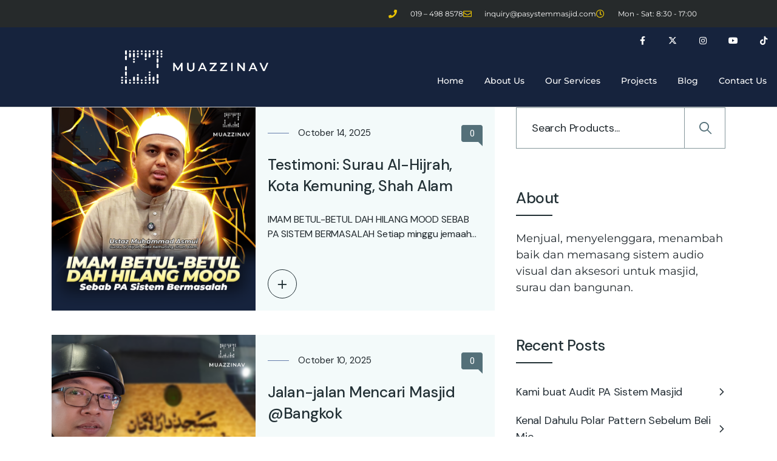

--- FILE ---
content_type: text/html; charset=UTF-8
request_url: https://pasystemmasjid.com/category/umum/
body_size: 23346
content:
<!DOCTYPE html>
<html lang="en-US">
<head>
	<meta charset="UTF-8">
	<meta name="viewport" content="width=device-width, initial-scale=1.0, viewport-fit=cover" />		<meta name='robots' content='index, follow, max-image-preview:large, max-snippet:-1, max-video-preview:-1' />

	<!-- This site is optimized with the Yoast SEO plugin v26.8 - https://yoast.com/product/yoast-seo-wordpress/ -->
	<title>Umum Archives - Muazzin AV - PA System Masjid</title>
	<link rel="canonical" href="https://pasystemmasjid.com/category/umum/" />
	<link rel="next" href="https://pasystemmasjid.com/category/umum/page/2/" />
	<meta property="og:locale" content="en_US" />
	<meta property="og:type" content="article" />
	<meta property="og:title" content="Umum Archives - Muazzin AV - PA System Masjid" />
	<meta property="og:url" content="https://pasystemmasjid.com/category/umum/" />
	<meta property="og:site_name" content="Muazzin AV - PA System Masjid" />
	<meta name="twitter:card" content="summary_large_image" />
	<!-- / Yoast SEO plugin. -->


<link rel='dns-prefetch' href='//stats.wp.com' />
<link rel='dns-prefetch' href='//fonts.googleapis.com' />
<link rel='preconnect' href='https://fonts.gstatic.com' crossorigin />
<link rel="alternate" type="application/rss+xml" title="Muazzin AV - PA System Masjid &raquo; Feed" href="https://pasystemmasjid.com/feed/" />
<link rel="alternate" type="application/rss+xml" title="Muazzin AV - PA System Masjid &raquo; Comments Feed" href="https://pasystemmasjid.com/comments/feed/" />
<link rel="alternate" type="application/rss+xml" title="Muazzin AV - PA System Masjid &raquo; Umum Category Feed" href="https://pasystemmasjid.com/category/umum/feed/" />
<style id='wp-img-auto-sizes-contain-inline-css' type='text/css'>
img:is([sizes=auto i],[sizes^="auto," i]){contain-intrinsic-size:3000px 1500px}
/*# sourceURL=wp-img-auto-sizes-contain-inline-css */
</style>

<link rel='stylesheet' id='pt-cv-public-style-css' href='https://pasystemmasjid.com/wp-content/plugins/content-views-query-and-display-post-page/public/assets/css/cv.css?ver=4.3' type='text/css' media='all' />
<link rel='stylesheet' id='pxl-main-css-css' href='https://pasystemmasjid.com/wp-content/plugins/case-addons/assets/css/main.css?ver=1.0.0' type='text/css' media='all' />
<link rel='stylesheet' id='dashicons-css' href='https://pasystemmasjid.com/wp-includes/css/dashicons.min.css?ver=6.9' type='text/css' media='all' />
<link rel='stylesheet' id='menu-icons-extra-css' href='https://pasystemmasjid.com/wp-content/plugins/menu-icons/css/extra.min.css?ver=0.13.20' type='text/css' media='all' />
<link rel='stylesheet' id='font-awesome-5-all-css' href='https://pasystemmasjid.com/wp-content/plugins/elementor/assets/lib/font-awesome/css/all.min.css?ver=3.34.4' type='text/css' media='all' />
<link rel='stylesheet' id='font-awesome-4-shim-css' href='https://pasystemmasjid.com/wp-content/plugins/elementor/assets/lib/font-awesome/css/v4-shims.min.css?ver=3.34.4' type='text/css' media='all' />
<link rel='stylesheet' id='hfe-widgets-style-css' href='https://pasystemmasjid.com/wp-content/plugins/header-footer-elementor/inc/widgets-css/frontend.css?ver=2.8.2' type='text/css' media='all' />
<link rel='stylesheet' id='font-awesome-css' href='https://pasystemmasjid.com/wp-content/plugins/elementor/assets/lib/font-awesome/css/all.min.css?ver=5.15.3' type='text/css' media='all' />
<style id='wp-emoji-styles-inline-css' type='text/css'>

	img.wp-smiley, img.emoji {
		display: inline !important;
		border: none !important;
		box-shadow: none !important;
		height: 1em !important;
		width: 1em !important;
		margin: 0 0.07em !important;
		vertical-align: -0.1em !important;
		background: none !important;
		padding: 0 !important;
	}
/*# sourceURL=wp-emoji-styles-inline-css */
</style>
<link rel='stylesheet' id='wp-block-library-css' href='https://pasystemmasjid.com/wp-includes/css/dist/block-library/style.min.css?ver=6.9' type='text/css' media='all' />
<style id='classic-theme-styles-inline-css' type='text/css'>
/*! This file is auto-generated */
.wp-block-button__link{color:#fff;background-color:#32373c;border-radius:9999px;box-shadow:none;text-decoration:none;padding:calc(.667em + 2px) calc(1.333em + 2px);font-size:1.125em}.wp-block-file__button{background:#32373c;color:#fff;text-decoration:none}
/*# sourceURL=/wp-includes/css/classic-themes.min.css */
</style>
<style id='pdfemb-pdf-embedder-viewer-style-inline-css' type='text/css'>
.wp-block-pdfemb-pdf-embedder-viewer{max-width:none}

/*# sourceURL=https://pasystemmasjid.com/wp-content/plugins/pdf-embedder/block/build/style-index.css */
</style>
<link rel='stylesheet' id='mediaelement-css' href='https://pasystemmasjid.com/wp-includes/js/mediaelement/mediaelementplayer-legacy.min.css?ver=4.2.17' type='text/css' media='all' />
<link rel='stylesheet' id='wp-mediaelement-css' href='https://pasystemmasjid.com/wp-includes/js/mediaelement/wp-mediaelement.min.css?ver=6.9' type='text/css' media='all' />
<style id='jetpack-sharing-buttons-style-inline-css' type='text/css'>
.jetpack-sharing-buttons__services-list{display:flex;flex-direction:row;flex-wrap:wrap;gap:0;list-style-type:none;margin:5px;padding:0}.jetpack-sharing-buttons__services-list.has-small-icon-size{font-size:12px}.jetpack-sharing-buttons__services-list.has-normal-icon-size{font-size:16px}.jetpack-sharing-buttons__services-list.has-large-icon-size{font-size:24px}.jetpack-sharing-buttons__services-list.has-huge-icon-size{font-size:36px}@media print{.jetpack-sharing-buttons__services-list{display:none!important}}.editor-styles-wrapper .wp-block-jetpack-sharing-buttons{gap:0;padding-inline-start:0}ul.jetpack-sharing-buttons__services-list.has-background{padding:1.25em 2.375em}
/*# sourceURL=https://pasystemmasjid.com/wp-content/plugins/jetpack/_inc/blocks/sharing-buttons/view.css */
</style>
<style id='global-styles-inline-css' type='text/css'>
:root{--wp--preset--aspect-ratio--square: 1;--wp--preset--aspect-ratio--4-3: 4/3;--wp--preset--aspect-ratio--3-4: 3/4;--wp--preset--aspect-ratio--3-2: 3/2;--wp--preset--aspect-ratio--2-3: 2/3;--wp--preset--aspect-ratio--16-9: 16/9;--wp--preset--aspect-ratio--9-16: 9/16;--wp--preset--color--black: #000000;--wp--preset--color--cyan-bluish-gray: #abb8c3;--wp--preset--color--white: #ffffff;--wp--preset--color--pale-pink: #f78da7;--wp--preset--color--vivid-red: #cf2e2e;--wp--preset--color--luminous-vivid-orange: #ff6900;--wp--preset--color--luminous-vivid-amber: #fcb900;--wp--preset--color--light-green-cyan: #7bdcb5;--wp--preset--color--vivid-green-cyan: #00d084;--wp--preset--color--pale-cyan-blue: #8ed1fc;--wp--preset--color--vivid-cyan-blue: #0693e3;--wp--preset--color--vivid-purple: #9b51e0;--wp--preset--gradient--vivid-cyan-blue-to-vivid-purple: linear-gradient(135deg,rgb(6,147,227) 0%,rgb(155,81,224) 100%);--wp--preset--gradient--light-green-cyan-to-vivid-green-cyan: linear-gradient(135deg,rgb(122,220,180) 0%,rgb(0,208,130) 100%);--wp--preset--gradient--luminous-vivid-amber-to-luminous-vivid-orange: linear-gradient(135deg,rgb(252,185,0) 0%,rgb(255,105,0) 100%);--wp--preset--gradient--luminous-vivid-orange-to-vivid-red: linear-gradient(135deg,rgb(255,105,0) 0%,rgb(207,46,46) 100%);--wp--preset--gradient--very-light-gray-to-cyan-bluish-gray: linear-gradient(135deg,rgb(238,238,238) 0%,rgb(169,184,195) 100%);--wp--preset--gradient--cool-to-warm-spectrum: linear-gradient(135deg,rgb(74,234,220) 0%,rgb(151,120,209) 20%,rgb(207,42,186) 40%,rgb(238,44,130) 60%,rgb(251,105,98) 80%,rgb(254,248,76) 100%);--wp--preset--gradient--blush-light-purple: linear-gradient(135deg,rgb(255,206,236) 0%,rgb(152,150,240) 100%);--wp--preset--gradient--blush-bordeaux: linear-gradient(135deg,rgb(254,205,165) 0%,rgb(254,45,45) 50%,rgb(107,0,62) 100%);--wp--preset--gradient--luminous-dusk: linear-gradient(135deg,rgb(255,203,112) 0%,rgb(199,81,192) 50%,rgb(65,88,208) 100%);--wp--preset--gradient--pale-ocean: linear-gradient(135deg,rgb(255,245,203) 0%,rgb(182,227,212) 50%,rgb(51,167,181) 100%);--wp--preset--gradient--electric-grass: linear-gradient(135deg,rgb(202,248,128) 0%,rgb(113,206,126) 100%);--wp--preset--gradient--midnight: linear-gradient(135deg,rgb(2,3,129) 0%,rgb(40,116,252) 100%);--wp--preset--font-size--small: 13px;--wp--preset--font-size--medium: 20px;--wp--preset--font-size--large: 36px;--wp--preset--font-size--x-large: 42px;--wp--preset--spacing--20: 0.44rem;--wp--preset--spacing--30: 0.67rem;--wp--preset--spacing--40: 1rem;--wp--preset--spacing--50: 1.5rem;--wp--preset--spacing--60: 2.25rem;--wp--preset--spacing--70: 3.38rem;--wp--preset--spacing--80: 5.06rem;--wp--preset--shadow--natural: 6px 6px 9px rgba(0, 0, 0, 0.2);--wp--preset--shadow--deep: 12px 12px 50px rgba(0, 0, 0, 0.4);--wp--preset--shadow--sharp: 6px 6px 0px rgba(0, 0, 0, 0.2);--wp--preset--shadow--outlined: 6px 6px 0px -3px rgb(255, 255, 255), 6px 6px rgb(0, 0, 0);--wp--preset--shadow--crisp: 6px 6px 0px rgb(0, 0, 0);}:where(.is-layout-flex){gap: 0.5em;}:where(.is-layout-grid){gap: 0.5em;}body .is-layout-flex{display: flex;}.is-layout-flex{flex-wrap: wrap;align-items: center;}.is-layout-flex > :is(*, div){margin: 0;}body .is-layout-grid{display: grid;}.is-layout-grid > :is(*, div){margin: 0;}:where(.wp-block-columns.is-layout-flex){gap: 2em;}:where(.wp-block-columns.is-layout-grid){gap: 2em;}:where(.wp-block-post-template.is-layout-flex){gap: 1.25em;}:where(.wp-block-post-template.is-layout-grid){gap: 1.25em;}.has-black-color{color: var(--wp--preset--color--black) !important;}.has-cyan-bluish-gray-color{color: var(--wp--preset--color--cyan-bluish-gray) !important;}.has-white-color{color: var(--wp--preset--color--white) !important;}.has-pale-pink-color{color: var(--wp--preset--color--pale-pink) !important;}.has-vivid-red-color{color: var(--wp--preset--color--vivid-red) !important;}.has-luminous-vivid-orange-color{color: var(--wp--preset--color--luminous-vivid-orange) !important;}.has-luminous-vivid-amber-color{color: var(--wp--preset--color--luminous-vivid-amber) !important;}.has-light-green-cyan-color{color: var(--wp--preset--color--light-green-cyan) !important;}.has-vivid-green-cyan-color{color: var(--wp--preset--color--vivid-green-cyan) !important;}.has-pale-cyan-blue-color{color: var(--wp--preset--color--pale-cyan-blue) !important;}.has-vivid-cyan-blue-color{color: var(--wp--preset--color--vivid-cyan-blue) !important;}.has-vivid-purple-color{color: var(--wp--preset--color--vivid-purple) !important;}.has-black-background-color{background-color: var(--wp--preset--color--black) !important;}.has-cyan-bluish-gray-background-color{background-color: var(--wp--preset--color--cyan-bluish-gray) !important;}.has-white-background-color{background-color: var(--wp--preset--color--white) !important;}.has-pale-pink-background-color{background-color: var(--wp--preset--color--pale-pink) !important;}.has-vivid-red-background-color{background-color: var(--wp--preset--color--vivid-red) !important;}.has-luminous-vivid-orange-background-color{background-color: var(--wp--preset--color--luminous-vivid-orange) !important;}.has-luminous-vivid-amber-background-color{background-color: var(--wp--preset--color--luminous-vivid-amber) !important;}.has-light-green-cyan-background-color{background-color: var(--wp--preset--color--light-green-cyan) !important;}.has-vivid-green-cyan-background-color{background-color: var(--wp--preset--color--vivid-green-cyan) !important;}.has-pale-cyan-blue-background-color{background-color: var(--wp--preset--color--pale-cyan-blue) !important;}.has-vivid-cyan-blue-background-color{background-color: var(--wp--preset--color--vivid-cyan-blue) !important;}.has-vivid-purple-background-color{background-color: var(--wp--preset--color--vivid-purple) !important;}.has-black-border-color{border-color: var(--wp--preset--color--black) !important;}.has-cyan-bluish-gray-border-color{border-color: var(--wp--preset--color--cyan-bluish-gray) !important;}.has-white-border-color{border-color: var(--wp--preset--color--white) !important;}.has-pale-pink-border-color{border-color: var(--wp--preset--color--pale-pink) !important;}.has-vivid-red-border-color{border-color: var(--wp--preset--color--vivid-red) !important;}.has-luminous-vivid-orange-border-color{border-color: var(--wp--preset--color--luminous-vivid-orange) !important;}.has-luminous-vivid-amber-border-color{border-color: var(--wp--preset--color--luminous-vivid-amber) !important;}.has-light-green-cyan-border-color{border-color: var(--wp--preset--color--light-green-cyan) !important;}.has-vivid-green-cyan-border-color{border-color: var(--wp--preset--color--vivid-green-cyan) !important;}.has-pale-cyan-blue-border-color{border-color: var(--wp--preset--color--pale-cyan-blue) !important;}.has-vivid-cyan-blue-border-color{border-color: var(--wp--preset--color--vivid-cyan-blue) !important;}.has-vivid-purple-border-color{border-color: var(--wp--preset--color--vivid-purple) !important;}.has-vivid-cyan-blue-to-vivid-purple-gradient-background{background: var(--wp--preset--gradient--vivid-cyan-blue-to-vivid-purple) !important;}.has-light-green-cyan-to-vivid-green-cyan-gradient-background{background: var(--wp--preset--gradient--light-green-cyan-to-vivid-green-cyan) !important;}.has-luminous-vivid-amber-to-luminous-vivid-orange-gradient-background{background: var(--wp--preset--gradient--luminous-vivid-amber-to-luminous-vivid-orange) !important;}.has-luminous-vivid-orange-to-vivid-red-gradient-background{background: var(--wp--preset--gradient--luminous-vivid-orange-to-vivid-red) !important;}.has-very-light-gray-to-cyan-bluish-gray-gradient-background{background: var(--wp--preset--gradient--very-light-gray-to-cyan-bluish-gray) !important;}.has-cool-to-warm-spectrum-gradient-background{background: var(--wp--preset--gradient--cool-to-warm-spectrum) !important;}.has-blush-light-purple-gradient-background{background: var(--wp--preset--gradient--blush-light-purple) !important;}.has-blush-bordeaux-gradient-background{background: var(--wp--preset--gradient--blush-bordeaux) !important;}.has-luminous-dusk-gradient-background{background: var(--wp--preset--gradient--luminous-dusk) !important;}.has-pale-ocean-gradient-background{background: var(--wp--preset--gradient--pale-ocean) !important;}.has-electric-grass-gradient-background{background: var(--wp--preset--gradient--electric-grass) !important;}.has-midnight-gradient-background{background: var(--wp--preset--gradient--midnight) !important;}.has-small-font-size{font-size: var(--wp--preset--font-size--small) !important;}.has-medium-font-size{font-size: var(--wp--preset--font-size--medium) !important;}.has-large-font-size{font-size: var(--wp--preset--font-size--large) !important;}.has-x-large-font-size{font-size: var(--wp--preset--font-size--x-large) !important;}
:where(.wp-block-post-template.is-layout-flex){gap: 1.25em;}:where(.wp-block-post-template.is-layout-grid){gap: 1.25em;}
:where(.wp-block-term-template.is-layout-flex){gap: 1.25em;}:where(.wp-block-term-template.is-layout-grid){gap: 1.25em;}
:where(.wp-block-columns.is-layout-flex){gap: 2em;}:where(.wp-block-columns.is-layout-grid){gap: 2em;}
:root :where(.wp-block-pullquote){font-size: 1.5em;line-height: 1.6;}
/*# sourceURL=global-styles-inline-css */
</style>
<link rel='stylesheet' id='contact-form-7-css' href='https://pasystemmasjid.com/wp-content/plugins/contact-form-7/includes/css/styles.css?ver=6.1.4' type='text/css' media='all' />
<link rel='stylesheet' id='rtmegamenu-accordion-style-css' href='https://pasystemmasjid.com/wp-content/plugins/rt-mega-menu/public/assets/css/rtmega-accordion.css?ver=6.9' type='text/css' media='all' />
<link rel='stylesheet' id='rtmegamenu-style-css' href='https://pasystemmasjid.com/wp-content/plugins/rt-mega-menu/public/assets/css/rtmega.css?ver=6.9' type='text/css' media='all' />
<link rel='stylesheet' id='elementor-icons-css' href='https://pasystemmasjid.com/wp-content/plugins/elementor/assets/lib/eicons/css/elementor-icons.min.css?ver=5.46.0' type='text/css' media='all' />
<link rel='stylesheet' id='elementor-frontend-css' href='https://pasystemmasjid.com/wp-content/plugins/elementor/assets/css/frontend.min.css?ver=3.34.4' type='text/css' media='all' />
<link rel='stylesheet' id='elementor-post-3317-css' href='https://pasystemmasjid.com/wp-content/uploads/elementor/css/post-3317.css?ver=1769708564' type='text/css' media='all' />
<link rel='stylesheet' id='hfe-style-css' href='https://pasystemmasjid.com/wp-content/plugins/header-footer-elementor/assets/css/header-footer-elementor.css?ver=2.8.2' type='text/css' media='all' />
<link rel='stylesheet' id='cute-alert-css' href='https://pasystemmasjid.com/wp-content/plugins/metform/public/assets/lib/cute-alert/style.css?ver=4.0.6' type='text/css' media='all' />
<link rel='stylesheet' id='text-editor-style-css' href='https://pasystemmasjid.com/wp-content/plugins/metform/public/assets/css/text-editor.css?ver=4.0.6' type='text/css' media='all' />
<link rel='stylesheet' id='magnific-popup-css' href='https://pasystemmasjid.com/wp-content/themes/gurus/assets/css/libs/magnific-popup.css?ver=1.1.0' type='text/css' media='all' />
<link rel='stylesheet' id='wow-animate-css' href='https://pasystemmasjid.com/wp-content/themes/gurus/assets/css/libs/animate.min.css?ver=1.1.0' type='text/css' media='all' />
<link rel='stylesheet' id='flaticon-css' href='https://pasystemmasjid.com/wp-content/themes/gurus/assets/fonts/flaticon/css/flaticon.css?ver=1.0.5' type='text/css' media='all' />
<link rel='stylesheet' id='pxl-caseicon-css' href='https://pasystemmasjid.com/wp-content/themes/gurus/assets/css/caseicon.css?ver=1.0.5' type='text/css' media='all' />
<link rel='stylesheet' id='pxl-grid-css' href='https://pasystemmasjid.com/wp-content/themes/gurus/assets/css/grid.css?ver=1.0.5' type='text/css' media='all' />
<link rel='stylesheet' id='pxl-style-css' href='https://pasystemmasjid.com/wp-content/themes/gurus/assets/css/style.css?ver=1.0.5' type='text/css' media='all' />
<style id='pxl-style-inline-css' type='text/css'>
:root{--primary-color: #223035;--secondary-color: #38464A;--third-color: #20282D;--dark-color: #01062e;--body-bg-color: #fff;--primary-color-rgb: 34,48,53;--secondary-color-rgb: 56,70,74;--third-color-rgb: 32,40,45;--dark-color-rgb: 1,6,46;--body-bg-color-rgb: 255,255,255;--link-color: #223035;--link-color-hover: #0b3f66;--link-color-active: #0b3f66;--gradient-color-from: #65BBBB;--gradient-color-to: #6F8DA3;}
/*# sourceURL=pxl-style-inline-css */
</style>
<link rel='stylesheet' id='pxl-base-css' href='https://pasystemmasjid.com/wp-content/themes/gurus/style.css?ver=1.0.5' type='text/css' media='all' />
<link rel='stylesheet' id='pxl-google-fonts-css' href='//fonts.googleapis.com/css2?family=DM+Sans:wght@100;200;300;400;500;600;700;800;900&#038;display=swap&#038;family=Heebo:wght@100;200;300;400;500;600;700;800;900&#038;display=swap&#038;family=DM+Serif+Text:ital@0;1&#038;display=swap&#038;family=Inter:wght@100;200;300;400;500;600;700;800;900&#038;display=swap&#038;family=Sora:wght@100;200;300;400;500;600;700;800;900&#038;display=swap&#038;subset=latin%2Clatin-ext' type='text/css' media='all' />
<link rel='stylesheet' id='widget-icon-list-css' href='https://pasystemmasjid.com/wp-content/plugins/elementor/assets/css/widget-icon-list.min.css?ver=3.34.4' type='text/css' media='all' />
<link rel='stylesheet' id='widget-image-css' href='https://pasystemmasjid.com/wp-content/plugins/elementor/assets/css/widget-image.min.css?ver=3.34.4' type='text/css' media='all' />
<link rel='stylesheet' id='widget-social-icons-css' href='https://pasystemmasjid.com/wp-content/plugins/elementor/assets/css/widget-social-icons.min.css?ver=3.34.4' type='text/css' media='all' />
<link rel='stylesheet' id='e-apple-webkit-css' href='https://pasystemmasjid.com/wp-content/plugins/elementor/assets/css/conditionals/apple-webkit.min.css?ver=3.34.4' type='text/css' media='all' />
<link rel='stylesheet' id='widget-nav-menu-css' href='https://pasystemmasjid.com/wp-content/plugins/elementor-pro/assets/css/widget-nav-menu.min.css?ver=3.33.1' type='text/css' media='all' />
<link rel='stylesheet' id='widget-heading-css' href='https://pasystemmasjid.com/wp-content/plugins/elementor/assets/css/widget-heading.min.css?ver=3.34.4' type='text/css' media='all' />
<link rel='stylesheet' id='elementor-post-6691-css' href='https://pasystemmasjid.com/wp-content/uploads/elementor/css/post-6691.css?ver=1769708565' type='text/css' media='all' />
<link rel='stylesheet' id='elementor-post-6748-css' href='https://pasystemmasjid.com/wp-content/uploads/elementor/css/post-6748.css?ver=1769708565' type='text/css' media='all' />
<link rel='stylesheet' id='hfe-elementor-icons-css' href='https://pasystemmasjid.com/wp-content/plugins/elementor/assets/lib/eicons/css/elementor-icons.min.css?ver=5.34.0' type='text/css' media='all' />
<link rel='stylesheet' id='hfe-icons-list-css' href='https://pasystemmasjid.com/wp-content/plugins/elementor/assets/css/widget-icon-list.min.css?ver=3.24.3' type='text/css' media='all' />
<link rel='stylesheet' id='hfe-social-icons-css' href='https://pasystemmasjid.com/wp-content/plugins/elementor/assets/css/widget-social-icons.min.css?ver=3.24.0' type='text/css' media='all' />
<link rel='stylesheet' id='hfe-social-share-icons-brands-css' href='https://pasystemmasjid.com/wp-content/plugins/elementor/assets/lib/font-awesome/css/brands.css?ver=5.15.3' type='text/css' media='all' />
<link rel='stylesheet' id='hfe-social-share-icons-fontawesome-css' href='https://pasystemmasjid.com/wp-content/plugins/elementor/assets/lib/font-awesome/css/fontawesome.css?ver=5.15.3' type='text/css' media='all' />
<link rel='stylesheet' id='hfe-nav-menu-icons-css' href='https://pasystemmasjid.com/wp-content/plugins/elementor/assets/lib/font-awesome/css/solid.css?ver=5.15.3' type='text/css' media='all' />
<link rel='stylesheet' id='hfe-widget-blockquote-css' href='https://pasystemmasjid.com/wp-content/plugins/elementor-pro/assets/css/widget-blockquote.min.css?ver=3.25.0' type='text/css' media='all' />
<link rel='stylesheet' id='hfe-mega-menu-css' href='https://pasystemmasjid.com/wp-content/plugins/elementor-pro/assets/css/widget-mega-menu.min.css?ver=3.26.2' type='text/css' media='all' />
<link rel='stylesheet' id='hfe-nav-menu-widget-css' href='https://pasystemmasjid.com/wp-content/plugins/elementor-pro/assets/css/widget-nav-menu.min.css?ver=3.26.0' type='text/css' media='all' />
<link rel="preload" as="style" href="https://fonts.googleapis.com/css?family=Montserrat%20Subrayada&#038;subset=latin&#038;display=swap&#038;ver=1737202664" /><link rel="stylesheet" href="https://fonts.googleapis.com/css?family=Montserrat%20Subrayada&#038;subset=latin&#038;display=swap&#038;ver=1737202664" media="print" onload="this.media='all'"><noscript><link rel="stylesheet" href="https://fonts.googleapis.com/css?family=Montserrat%20Subrayada&#038;subset=latin&#038;display=swap&#038;ver=1737202664" /></noscript><link rel="preload" as="style" href="https://fonts.googleapis.com/css?family=Montserrat%20Subrayada&#038;subset=latin&#038;display=swap&#038;ver=1737206424" /><link rel="stylesheet" href="https://fonts.googleapis.com/css?family=Montserrat%20Subrayada&#038;subset=latin&#038;display=swap&#038;ver=1737206424" media="print" onload="this.media='all'"><noscript><link rel="stylesheet" href="https://fonts.googleapis.com/css?family=Montserrat%20Subrayada&#038;subset=latin&#038;display=swap&#038;ver=1737206424" /></noscript><link rel='stylesheet' id='elementor-gf-local-roboto-css' href='https://pasystemmasjid.com/wp-content/uploads/elementor/google-fonts/css/roboto.css?ver=1742233454' type='text/css' media='all' />
<link rel='stylesheet' id='elementor-gf-local-robotoslab-css' href='https://pasystemmasjid.com/wp-content/uploads/elementor/google-fonts/css/robotoslab.css?ver=1742233455' type='text/css' media='all' />
<link rel='stylesheet' id='elementor-gf-local-montserrat-css' href='https://pasystemmasjid.com/wp-content/uploads/elementor/google-fonts/css/montserrat.css?ver=1742233458' type='text/css' media='all' />
<link rel='stylesheet' id='elementor-icons-shared-0-css' href='https://pasystemmasjid.com/wp-content/plugins/elementor/assets/lib/font-awesome/css/fontawesome.min.css?ver=5.15.3' type='text/css' media='all' />
<link rel='stylesheet' id='elementor-icons-fa-solid-css' href='https://pasystemmasjid.com/wp-content/plugins/elementor/assets/lib/font-awesome/css/solid.min.css?ver=5.15.3' type='text/css' media='all' />
<link rel='stylesheet' id='elementor-icons-fa-regular-css' href='https://pasystemmasjid.com/wp-content/plugins/elementor/assets/lib/font-awesome/css/regular.min.css?ver=5.15.3' type='text/css' media='all' />
<link rel='stylesheet' id='elementor-icons-fa-brands-css' href='https://pasystemmasjid.com/wp-content/plugins/elementor/assets/lib/font-awesome/css/brands.min.css?ver=5.15.3' type='text/css' media='all' />
<script type="text/javascript" src="https://pasystemmasjid.com/wp-includes/js/jquery/jquery.min.js?ver=3.7.1" id="jquery-core-js"></script>
<script type="text/javascript" src="https://pasystemmasjid.com/wp-includes/js/jquery/jquery-migrate.min.js?ver=3.4.1" id="jquery-migrate-js"></script>
<script type="text/javascript" id="jquery-js-after">
/* <![CDATA[ */
!function($){"use strict";$(document).ready(function(){$(this).scrollTop()>100&&$(".hfe-scroll-to-top-wrap").removeClass("hfe-scroll-to-top-hide"),$(window).scroll(function(){$(this).scrollTop()<100?$(".hfe-scroll-to-top-wrap").fadeOut(300):$(".hfe-scroll-to-top-wrap").fadeIn(300)}),$(".hfe-scroll-to-top-wrap").on("click",function(){$("html, body").animate({scrollTop:0},300);return!1})})}(jQuery);
!function($){'use strict';$(document).ready(function(){var bar=$('.hfe-reading-progress-bar');if(!bar.length)return;$(window).on('scroll',function(){var s=$(window).scrollTop(),d=$(document).height()-$(window).height(),p=d? s/d*100:0;bar.css('width',p+'%')});});}(jQuery);
//# sourceURL=jquery-js-after
/* ]]> */
</script>
<script type="text/javascript" src="https://pasystemmasjid.com/wp-content/plugins/case-addons/assets/js/libs/waypoints.min.js?ver=2.0.5" id="waypoints-js"></script>
<script type="text/javascript" src="https://pasystemmasjid.com/wp-content/plugins/elementor/assets/lib/font-awesome/js/v4-shims.min.js?ver=3.34.4" id="font-awesome-4-shim-js"></script>
<link rel="https://api.w.org/" href="https://pasystemmasjid.com/wp-json/" /><link rel="alternate" title="JSON" type="application/json" href="https://pasystemmasjid.com/wp-json/wp/v2/categories/1" /><link rel="EditURI" type="application/rsd+xml" title="RSD" href="https://pasystemmasjid.com/xmlrpc.php?rsd" />
<meta name="generator" content="WordPress 6.9" />
<meta name="generator" content="Redux 4.4.10.1" />    
    <style> 
            </style>
    	<style>img#wpstats{display:none}</style>
		<meta name="generator" content="Elementor 3.34.4; features: additional_custom_breakpoints; settings: css_print_method-external, google_font-enabled, font_display-auto">
<style type="text/css">.recentcomments a{display:inline !important;padding:0 !important;margin:0 !important;}</style>			<style>
				.e-con.e-parent:nth-of-type(n+4):not(.e-lazyloaded):not(.e-no-lazyload),
				.e-con.e-parent:nth-of-type(n+4):not(.e-lazyloaded):not(.e-no-lazyload) * {
					background-image: none !important;
				}
				@media screen and (max-height: 1024px) {
					.e-con.e-parent:nth-of-type(n+3):not(.e-lazyloaded):not(.e-no-lazyload),
					.e-con.e-parent:nth-of-type(n+3):not(.e-lazyloaded):not(.e-no-lazyload) * {
						background-image: none !important;
					}
				}
				@media screen and (max-height: 640px) {
					.e-con.e-parent:nth-of-type(n+2):not(.e-lazyloaded):not(.e-no-lazyload),
					.e-con.e-parent:nth-of-type(n+2):not(.e-lazyloaded):not(.e-no-lazyload) * {
						background-image: none !important;
					}
				}
			</style>
			<meta name="generator" content="Powered by Slider Revolution 6.7.23 - responsive, Mobile-Friendly Slider Plugin for WordPress with comfortable drag and drop interface." />
<!-- Global site tag (gtag.js) - Google Analytics -->
<script async src="https://www.googletagmanager.com/gtag/js?id=UA-129396805-1"></script>
<script>
  window.dataLayer = window.dataLayer || [];
  function gtag(){dataLayer.push(arguments);}
  gtag('js', new Date());

  gtag('config', 'UA-129396805-1');
</script>
<!-- Facebook Pixel Code -->
<script>
  !function(f,b,e,v,n,t,s)
  {if(f.fbq)return;n=f.fbq=function(){n.callMethod?
  n.callMethod.apply(n,arguments):n.queue.push(arguments)};
  if(!f._fbq)f._fbq=n;n.push=n;n.loaded=!0;n.version='2.0';
  n.queue=[];t=b.createElement(e);t.async=!0;
  t.src=v;s=b.getElementsByTagName(e)[0];
  s.parentNode.insertBefore(t,s)}(window, document,'script',
  'https://connect.facebook.net/en_US/fbevents.js');
  fbq('init', '1124305357763886');
  fbq('track', 'PageView');
</script>
<noscript><img height="1" width="1" style="display:none"
  src="https://www.facebook.com/tr?id=1124305357763886&ev=PageView&noscript=1"
/></noscript>
<!-- End Facebook Pixel Code -->

<!-- Global site tag (gtag.js) - Google Ads: 778356159 -->
<script async src="https://www.googletagmanager.com/gtag/js?id=AW-778356159"></script>
<script>
  window.dataLayer = window.dataLayer || [];
  function gtag(){dataLayer.push(arguments);}
  gtag('js', new Date());

  gtag('config', 'AW-778356159');
</script>
<script src="//widget.manychat.com/677251129062537.js" async="async"></script>

<link rel="icon" href="https://pasystemmasjid.com/wp-content/uploads/2023/06/cropped-cropped-cropped-logo-2-32x32.jpg" sizes="32x32" />
<link rel="icon" href="https://pasystemmasjid.com/wp-content/uploads/2023/06/cropped-cropped-cropped-logo-2-192x192.jpg" sizes="192x192" />
<link rel="apple-touch-icon" href="https://pasystemmasjid.com/wp-content/uploads/2023/06/cropped-cropped-cropped-logo-2-180x180.jpg" />
<meta name="msapplication-TileImage" content="https://pasystemmasjid.com/wp-content/uploads/2023/06/cropped-cropped-cropped-logo-2-270x270.jpg" />
<script>function setREVStartSize(e){
			//window.requestAnimationFrame(function() {
				window.RSIW = window.RSIW===undefined ? window.innerWidth : window.RSIW;
				window.RSIH = window.RSIH===undefined ? window.innerHeight : window.RSIH;
				try {
					var pw = document.getElementById(e.c).parentNode.offsetWidth,
						newh;
					pw = pw===0 || isNaN(pw) || (e.l=="fullwidth" || e.layout=="fullwidth") ? window.RSIW : pw;
					e.tabw = e.tabw===undefined ? 0 : parseInt(e.tabw);
					e.thumbw = e.thumbw===undefined ? 0 : parseInt(e.thumbw);
					e.tabh = e.tabh===undefined ? 0 : parseInt(e.tabh);
					e.thumbh = e.thumbh===undefined ? 0 : parseInt(e.thumbh);
					e.tabhide = e.tabhide===undefined ? 0 : parseInt(e.tabhide);
					e.thumbhide = e.thumbhide===undefined ? 0 : parseInt(e.thumbhide);
					e.mh = e.mh===undefined || e.mh=="" || e.mh==="auto" ? 0 : parseInt(e.mh,0);
					if(e.layout==="fullscreen" || e.l==="fullscreen")
						newh = Math.max(e.mh,window.RSIH);
					else{
						e.gw = Array.isArray(e.gw) ? e.gw : [e.gw];
						for (var i in e.rl) if (e.gw[i]===undefined || e.gw[i]===0) e.gw[i] = e.gw[i-1];
						e.gh = e.el===undefined || e.el==="" || (Array.isArray(e.el) && e.el.length==0)? e.gh : e.el;
						e.gh = Array.isArray(e.gh) ? e.gh : [e.gh];
						for (var i in e.rl) if (e.gh[i]===undefined || e.gh[i]===0) e.gh[i] = e.gh[i-1];
											
						var nl = new Array(e.rl.length),
							ix = 0,
							sl;
						e.tabw = e.tabhide>=pw ? 0 : e.tabw;
						e.thumbw = e.thumbhide>=pw ? 0 : e.thumbw;
						e.tabh = e.tabhide>=pw ? 0 : e.tabh;
						e.thumbh = e.thumbhide>=pw ? 0 : e.thumbh;
						for (var i in e.rl) nl[i] = e.rl[i]<window.RSIW ? 0 : e.rl[i];
						sl = nl[0];
						for (var i in nl) if (sl>nl[i] && nl[i]>0) { sl = nl[i]; ix=i;}
						var m = pw>(e.gw[ix]+e.tabw+e.thumbw) ? 1 : (pw-(e.tabw+e.thumbw)) / (e.gw[ix]);
						newh =  (e.gh[ix] * m) + (e.tabh + e.thumbh);
					}
					var el = document.getElementById(e.c);
					if (el!==null && el) el.style.height = newh+"px";
					el = document.getElementById(e.c+"_wrapper");
					if (el!==null && el) {
						el.style.height = newh+"px";
						el.style.display = "block";
					}
				} catch(e){
					console.log("Failure at Presize of Slider:" + e)
				}
			//});
		  };</script>
<style id="kulan_opt-dynamic-css" title="dynamic-css" class="redux-options-output">body{font-family:"Montserrat Subrayada",Arial, Helvetica, sans-serif;}</style></head>
<body data-rsssl=1 class="archive category category-umum category-1 wp-custom-logo wp-theme-gurus ehf-header ehf-footer ehf-template-gurus ehf-stylesheet-gurus   pxl-redux-page  body-default-font   heading-default-font   site-color-gradient   woocommerce-layout-grid elementor-default elementor-kit-3317">

		<header data-elementor-type="header" data-elementor-id="6691" class="elementor elementor-6691 elementor-location-header" data-elementor-post-type="elementor_library">
			        <section class="elementor-section elementor-top-section elementor-element elementor-element-2fe8fe57 elementor-section-height-min-height elementor-section-content-middle elementor-section-boxed elementor-section-height-default elementor-section-items-middle pxl-row-scroll-none pxl-zoom-point-false pxl-section-overflow-visible pxl-section-fix-none pxl-bg-color-none pxl-section-overlay-none" data-id="2fe8fe57" data-element_type="section" data-settings="{&quot;background_background&quot;:&quot;classic&quot;}">

                
                <div class="elementor-container elementor-column-gap-no ">
                <div class="elementor-column elementor-col-50 elementor-top-column elementor-element elementor-element-4957aad9 pxl-column-none pxl-column-overflow-hidden-no" data-id="4957aad9" data-element_type="column">
        <div class="elementor-widget-wrap">
                     
                    </div>
        </div>
                <div class="elementor-column elementor-col-50 elementor-top-column elementor-element elementor-element-6b374b1 pxl-column-none pxl-column-overflow-hidden-no" data-id="6b374b1" data-element_type="column">
        <div class="elementor-widget-wrap elementor-element-populated">
                     
        		<div class="elementor-element elementor-element-38ccc2f6 elementor-icon-list--layout-inline elementor-mobile-align-center elementor-hidden-phone elementor-list-item-link-full_width elementor-widget elementor-widget-icon-list" data-id="38ccc2f6" data-element_type="widget" data-widget_type="icon-list.default">
				<div class="elementor-widget-container">
							<ul class="elementor-icon-list-items elementor-inline-items">
							<li class="elementor-icon-list-item elementor-inline-item">
											<span class="elementor-icon-list-icon">
							<i aria-hidden="true" class="fas fa-phone"></i>						</span>
										<span class="elementor-icon-list-text">019 – 498 8578</span>
									</li>
								<li class="elementor-icon-list-item elementor-inline-item">
											<span class="elementor-icon-list-icon">
							<i aria-hidden="true" class="far fa-envelope"></i>						</span>
										<span class="elementor-icon-list-text">inquiry@pasystemmasjid.com</span>
									</li>
								<li class="elementor-icon-list-item elementor-inline-item">
											<span class="elementor-icon-list-icon">
							<i aria-hidden="true" class="far fa-clock"></i>						</span>
										<span class="elementor-icon-list-text">Mon - Sat: 8:30 - 17:00</span>
									</li>
						</ul>
						</div>
				</div>
		            </div>
        </div>
        			</div>
		</section>
		        <section class="elementor-section elementor-top-section elementor-element elementor-element-6bccfbe2 elementor-section-content-middle elementor-section-boxed elementor-section-height-default elementor-section-height-default pxl-row-scroll-none pxl-zoom-point-false pxl-section-overflow-visible pxl-section-fix-none pxl-bg-color-none pxl-section-overlay-none" data-id="6bccfbe2" data-element_type="section" data-settings="{&quot;background_background&quot;:&quot;classic&quot;}">

                
                <div class="elementor-container elementor-column-gap-no ">
                <div class="elementor-column elementor-col-50 elementor-top-column elementor-element elementor-element-6cdf2f0b pxl-column-none pxl-column-overflow-hidden-no" data-id="6cdf2f0b" data-element_type="column">
        <div class="elementor-widget-wrap elementor-element-populated">
                     
        		<div class="elementor-element elementor-element-12de7325 elementor-widget elementor-widget-theme-site-logo elementor-widget-image" data-id="12de7325" data-element_type="widget" data-widget_type="theme-site-logo.default">
				<div class="elementor-widget-container">
											<a href="https://pasystemmasjid.com">
			<img fetchpriority="high" width="1000" height="318" src="https://pasystemmasjid.com/wp-content/uploads/2020/02/Logo-Putih.png" class="attachment-full size-full wp-image-7039" alt="" srcset="https://pasystemmasjid.com/wp-content/uploads/2020/02/Logo-Putih.png 1000w, https://pasystemmasjid.com/wp-content/uploads/2020/02/Logo-Putih-300x95.png 300w, https://pasystemmasjid.com/wp-content/uploads/2020/02/Logo-Putih-768x244.png 768w" sizes="(max-width: 1000px) 100vw, 1000px" />				</a>
											</div>
				</div>
		            </div>
        </div>
                <div class="elementor-column elementor-col-50 elementor-top-column elementor-element elementor-element-1f3fb0ee pxl-column-none pxl-column-overflow-hidden-no" data-id="1f3fb0ee" data-element_type="column">
        <div class="elementor-widget-wrap elementor-element-populated">
                     
        		<div class="elementor-element elementor-element-13d18bfe e-grid-align-right elementor-shape-square e-grid-align-mobile-right elementor-grid-0 elementor-widget elementor-widget-social-icons" data-id="13d18bfe" data-element_type="widget" data-widget_type="social-icons.default">
				<div class="elementor-widget-container">
							<div class="elementor-social-icons-wrapper elementor-grid" role="list">
							<span class="elementor-grid-item" role="listitem">
					<a class="elementor-icon elementor-social-icon elementor-social-icon-facebook-f elementor-repeater-item-5646027" href="https://www.facebook.com/Muazzinav" target="_blank">
						<span class="elementor-screen-only">Facebook-f</span>
						<i aria-hidden="true" class="fab fa-facebook-f"></i>					</a>
				</span>
							<span class="elementor-grid-item" role="listitem">
					<a class="elementor-icon elementor-social-icon elementor-social-icon-x-twitter elementor-repeater-item-72bc942" href="https://x.com/muazzinav" target="_blank">
						<span class="elementor-screen-only">X-twitter</span>
						<i aria-hidden="true" class="fab fa-x-twitter"></i>					</a>
				</span>
							<span class="elementor-grid-item" role="listitem">
					<a class="elementor-icon elementor-social-icon elementor-social-icon-instagram elementor-repeater-item-7c2bcc0" href="https://www.instagram.com/muazzinav/" target="_blank">
						<span class="elementor-screen-only">Instagram</span>
						<i aria-hidden="true" class="fab fa-instagram"></i>					</a>
				</span>
							<span class="elementor-grid-item" role="listitem">
					<a class="elementor-icon elementor-social-icon elementor-social-icon-youtube elementor-repeater-item-4b27cd1" href="https://www.youtube.com/channel/UCOAVQ4JVhpj1jgFCC7LmUIA" target="_blank">
						<span class="elementor-screen-only">Youtube</span>
						<i aria-hidden="true" class="fab fa-youtube"></i>					</a>
				</span>
							<span class="elementor-grid-item" role="listitem">
					<a class="elementor-icon elementor-social-icon elementor-social-icon-tiktok elementor-repeater-item-0d47e27" href="https://www.tiktok.com/@muazzinav?lang=en" target="_blank">
						<span class="elementor-screen-only">Tiktok</span>
						<i aria-hidden="true" class="fab fa-tiktok"></i>					</a>
				</span>
					</div>
						</div>
				</div>
				<div class="elementor-element elementor-element-e31db49 elementor-nav-menu__align-end elementor-nav-menu--stretch elementor-nav-menu--dropdown-tablet elementor-nav-menu__text-align-aside elementor-nav-menu--toggle elementor-nav-menu--burger elementor-widget elementor-widget-nav-menu" data-id="e31db49" data-element_type="widget" data-settings="{&quot;full_width&quot;:&quot;stretch&quot;,&quot;layout&quot;:&quot;horizontal&quot;,&quot;submenu_icon&quot;:{&quot;value&quot;:&quot;&lt;i class=\&quot;fas fa-caret-down\&quot; aria-hidden=\&quot;true\&quot;&gt;&lt;\/i&gt;&quot;,&quot;library&quot;:&quot;fa-solid&quot;},&quot;toggle&quot;:&quot;burger&quot;}" data-widget_type="nav-menu.default">
				<div class="elementor-widget-container">
								<nav aria-label="Menu" class="elementor-nav-menu--main elementor-nav-menu__container elementor-nav-menu--layout-horizontal e--pointer-underline e--animation-fade">
				<ul id="menu-1-e31db49" class="elementor-nav-menu"><li class="menu-item menu-item-type-post_type menu-item-object-page menu-item-home menu-item-6995"><a href="https://pasystemmasjid.com/" class="elementor-item">Home</a></li>
<li class="menu-item menu-item-type-post_type menu-item-object-page menu-item-6777"><a href="https://pasystemmasjid.com/team-2/" class="elementor-item">About Us</a></li>
<li class="menu-item menu-item-type-post_type menu-item-object-page menu-item-7016"><a href="https://pasystemmasjid.com/our-services/" class="elementor-item">Our Services</a></li>
<li class="menu-item menu-item-type-post_type menu-item-object-page menu-item-6780"><a href="https://pasystemmasjid.com/project/" class="elementor-item">Projects</a></li>
<li class="menu-item menu-item-type-post_type menu-item-object-page current_page_parent menu-item-7157"><a href="https://pasystemmasjid.com/blog/" class="elementor-item">Blog</a></li>
<li class="menu-item menu-item-type-post_type menu-item-object-page menu-item-6778"><a href="https://pasystemmasjid.com/contact-us-2/" class="elementor-item">Contact Us</a></li>
</ul>			</nav>
					<div class="elementor-menu-toggle" role="button" tabindex="0" aria-label="Menu Toggle" aria-expanded="false">
			<i aria-hidden="true" role="presentation" class="elementor-menu-toggle__icon--open eicon-menu-bar"></i><i aria-hidden="true" role="presentation" class="elementor-menu-toggle__icon--close eicon-close"></i>		</div>
					<nav class="elementor-nav-menu--dropdown elementor-nav-menu__container" aria-hidden="true">
				<ul id="menu-2-e31db49" class="elementor-nav-menu"><li class="menu-item menu-item-type-post_type menu-item-object-page menu-item-home menu-item-6995"><a href="https://pasystemmasjid.com/" class="elementor-item" tabindex="-1">Home</a></li>
<li class="menu-item menu-item-type-post_type menu-item-object-page menu-item-6777"><a href="https://pasystemmasjid.com/team-2/" class="elementor-item" tabindex="-1">About Us</a></li>
<li class="menu-item menu-item-type-post_type menu-item-object-page menu-item-7016"><a href="https://pasystemmasjid.com/our-services/" class="elementor-item" tabindex="-1">Our Services</a></li>
<li class="menu-item menu-item-type-post_type menu-item-object-page menu-item-6780"><a href="https://pasystemmasjid.com/project/" class="elementor-item" tabindex="-1">Projects</a></li>
<li class="menu-item menu-item-type-post_type menu-item-object-page current_page_parent menu-item-7157"><a href="https://pasystemmasjid.com/blog/" class="elementor-item" tabindex="-1">Blog</a></li>
<li class="menu-item menu-item-type-post_type menu-item-object-page menu-item-6778"><a href="https://pasystemmasjid.com/contact-us-2/" class="elementor-item" tabindex="-1">Contact Us</a></li>
</ul>			</nav>
						</div>
				</div>
		            </div>
        </div>
        			</div>
		</section>
				</header>
		<!DOCTYPE html>
<html lang="en-US">
<head>
	<meta charset="UTF-8" />
	<meta name="viewport" content="width=device-width, initial-scale=1" />
	<link rel="profile" href="https://gmpg.org/xfn/11" />
	<link rel="pingback" href="https://pasystemmasjid.com/xmlrpc.php" />
	</head>

<body data-rsssl=1 class="archive category category-umum category-1 wp-custom-logo wp-theme-gurus ehf-header ehf-footer ehf-template-gurus ehf-stylesheet-gurus   pxl-redux-page  body-default-font   heading-default-font   site-color-gradient   woocommerce-layout-grid elementor-default elementor-kit-3317">
<div id="page" class="hfeed site">

		<header id="masthead"  >
			<p class="main-title bhf-hidden" ><a href="https://pasystemmasjid.com" title="Muazzin AV &#8211; PA System Masjid" rel="home">Muazzin AV &#8211; PA System Masjid</a></p>
					<div data-elementor-type="wp-post" data-elementor-id="6049" class="elementor elementor-6049" data-elementor-post-type="elementor-hf">
						</div>
				</header>

	
<div class="container">
    <div class="row pxl-content-wrap pxl-has-sidebar pxl-sidebar-right" >
        <div id="pxl-content-area" class="pxl-content-area pxl-content-blog col-12 col-lg-8">
            <main id="pxl-content-main">
                <article id="post-7371" class="pxl---post pxl-item--archive pxl-item--standard pxl-blog-grid-layout1 style-2 post-7371 post type-post status-publish format-standard has-post-thumbnail hentry category-umum">
    <div class="pxl-post-item">
        <div class="pxl-post--inner">
            <div class="pxl-post--featured hover-imge-effect2">                    <a href="https://pasystemmasjid.com/testimoni-surau-al-hijrah-kota-kemuning-shah-alam/"><img class="" src="https://pasystemmasjid.com/wp-content/uploads/2025/10/Artboard-1-2-389x388.png" width="389" height="388" alt="Artboard 1" title="Artboard 1" /></a>
                </div>        
        <div class="pxl-post-holder">
            <div class="pxl-post-info">
                    <!-- Archive Meta: Date, Comment Count -->
                                    <div class="pxl-post--meta">
                                            <span class="pxl-post--date pxl-p3">
                            October 14, 2025                        </span>
                                                                <div class="pxl-post--comment">
                            <i class="flaticon flaticon-comment pxl-green-1"></i>
                            <span class="comments-count pxl-p4">
                                0                            </span>
                    </div>
                                    </div>
                                
                    <!-- Title -->
                    <h4 class="pxl-post--title pxl-hover-line">
                        <a class="pxl-link" href="https://pasystemmasjid.com/testimoni-surau-al-hijrah-kota-kemuning-shah-alam/">Testimoni: Surau Al-Hijrah, Kota Kemuning, Shah Alam</a>
                    </h4>

                    <!-- Excerpt -->
                    <div class="pxl-post--excerpt pxl-p2 pxl-two-line">
                        IMAM BETUL-BETUL DAH HILANG MOOD SEBAB PA SISTEM BERMASALAH Setiap minggu jemaah mengadu suara tidak jelas,&hellip;                    </div>
                </div>
                <!-- Links post -->
                <a class="btn btn-round btn-readmore pxl-post--btn btn-hover-style-2" href="https://pasystemmasjid.com/testimoni-surau-al-hijrah-kota-kemuning-shah-alam/">
                    <span class="pxl-btn--text">View more</span>
                    <i class="flaticon flaticon-plus-normal pxl-btn--icon"></i>
                </a>
            </div>
        </div>
    </div>
</article><article id="post-7367" class="pxl---post pxl-item--archive pxl-item--standard pxl-blog-grid-layout1 style-2 post-7367 post type-post status-publish format-standard has-post-thumbnail hentry category-review-surau-masjid category-umum">
    <div class="pxl-post-item">
        <div class="pxl-post--inner">
            <div class="pxl-post--featured hover-imge-effect2">                    <a href="https://pasystemmasjid.com/jalan-jalan-mencari-masjid-bangkok/"><img class="" src="https://pasystemmasjid.com/wp-content/uploads/2025/10/Artboard-1-1-389x388.png" width="389" height="388" alt="Artboard 1" title="Artboard 1" /></a>
                </div>        
        <div class="pxl-post-holder">
            <div class="pxl-post-info">
                    <!-- Archive Meta: Date, Comment Count -->
                                    <div class="pxl-post--meta">
                                            <span class="pxl-post--date pxl-p3">
                            October 10, 2025                        </span>
                                                                <div class="pxl-post--comment">
                            <i class="flaticon flaticon-comment pxl-green-1"></i>
                            <span class="comments-count pxl-p4">
                                0                            </span>
                    </div>
                                    </div>
                                
                    <!-- Title -->
                    <h4 class="pxl-post--title pxl-hover-line">
                        <a class="pxl-link" href="https://pasystemmasjid.com/jalan-jalan-mencari-masjid-bangkok/">Jalan-jalan Mencari Masjid @Bangkok</a>
                    </h4>

                    <!-- Excerpt -->
                    <div class="pxl-post--excerpt pxl-p2 pxl-two-line">
                        Kalau datang Bangkok jangan lupa singgah masjid ni Sekeliling masjid ni ramai perniaga-perniaga muslim kita, tak&hellip;                    </div>
                </div>
                <!-- Links post -->
                <a class="btn btn-round btn-readmore pxl-post--btn btn-hover-style-2" href="https://pasystemmasjid.com/jalan-jalan-mencari-masjid-bangkok/">
                    <span class="pxl-btn--text">View more</span>
                    <i class="flaticon flaticon-plus-normal pxl-btn--icon"></i>
                </a>
            </div>
        </div>
    </div>
</article><article id="post-7355" class="pxl---post pxl-item--archive pxl-item--standard pxl-blog-grid-layout1 style-2 post-7355 post type-post status-publish format-standard has-post-thumbnail hentry category-umum">
    <div class="pxl-post-item">
        <div class="pxl-post--inner">
            <div class="pxl-post--featured hover-imge-effect2">                    <a href="https://pasystemmasjid.com/masjid-di-tak-bai/"><img class="" src="https://pasystemmasjid.com/wp-content/uploads/2025/09/Artboard-1-1-389x388.png" width="389" height="388" alt="Artboard 1" title="Artboard 1" /></a>
                </div>        
        <div class="pxl-post-holder">
            <div class="pxl-post-info">
                    <!-- Archive Meta: Date, Comment Count -->
                                    <div class="pxl-post--meta">
                                            <span class="pxl-post--date pxl-p3">
                            September 12, 2025                        </span>
                                                                <div class="pxl-post--comment">
                            <i class="flaticon flaticon-comment pxl-green-1"></i>
                            <span class="comments-count pxl-p4">
                                0                            </span>
                    </div>
                                    </div>
                                
                    <!-- Title -->
                    <h4 class="pxl-post--title pxl-hover-line">
                        <a class="pxl-link" href="https://pasystemmasjid.com/masjid-di-tak-bai/">Masjid di &#8220;Tak Bai&#8221; Betul-betul Jadi Pusat Komuniti</a>
                    </h4>

                    <!-- Excerpt -->
                    <div class="pxl-post--excerpt pxl-p2 pxl-two-line">
                        Masjid Jamek Tabal Hulu Tak BaiIni salah satu tempat yang wajib anda singgah kalau datang Tak&hellip;                    </div>
                </div>
                <!-- Links post -->
                <a class="btn btn-round btn-readmore pxl-post--btn btn-hover-style-2" href="https://pasystemmasjid.com/masjid-di-tak-bai/">
                    <span class="pxl-btn--text">View more</span>
                    <i class="flaticon flaticon-plus-normal pxl-btn--icon"></i>
                </a>
            </div>
        </div>
    </div>
</article><article id="post-7324" class="pxl---post pxl-item--archive pxl-item--standard pxl-blog-grid-layout1 style-2 post-7324 post type-post status-publish format-standard has-post-thumbnail hentry category-komponen category-umum">
    <div class="pxl-post-item">
        <div class="pxl-post--inner">
            <div class="pxl-post--featured hover-imge-effect2">                    <a href="https://pasystemmasjid.com/buat-sound-check/"><img class="" src="https://pasystemmasjid.com/wp-content/uploads/2025/08/Artboard-1-1-389x388.png" width="389" height="388" alt="Artboard 1" title="Artboard 1" /></a>
                </div>        
        <div class="pxl-post-holder">
            <div class="pxl-post-info">
                    <!-- Archive Meta: Date, Comment Count -->
                                    <div class="pxl-post--meta">
                                            <span class="pxl-post--date pxl-p3">
                            August 8, 2025                        </span>
                                                                <div class="pxl-post--comment">
                            <i class="flaticon flaticon-comment pxl-green-1"></i>
                            <span class="comments-count pxl-p4">
                                0                            </span>
                    </div>
                                    </div>
                                
                    <!-- Title -->
                    <h4 class="pxl-post--title pxl-hover-line">
                        <a class="pxl-link" href="https://pasystemmasjid.com/buat-sound-check/">Test Speaker Siling Baru</a>
                    </h4>

                    <!-- Excerpt -->
                    <div class="pxl-post--excerpt pxl-p2 pxl-two-line">
                        “Bila ada waktu senggang dan ada speaker baru, kami akan buat sound check untuk mengenalpasti frequency&hellip;                    </div>
                </div>
                <!-- Links post -->
                <a class="btn btn-round btn-readmore pxl-post--btn btn-hover-style-2" href="https://pasystemmasjid.com/buat-sound-check/">
                    <span class="pxl-btn--text">View more</span>
                    <i class="flaticon flaticon-plus-normal pxl-btn--icon"></i>
                </a>
            </div>
        </div>
    </div>
</article><article id="post-7307" class="pxl---post pxl-item--archive pxl-item--standard pxl-blog-grid-layout1 style-2 post-7307 post type-post status-publish format-standard has-post-thumbnail hentry category-isu-pa-sistem category-technology category-umum">
    <div class="pxl-post-item">
        <div class="pxl-post--inner">
            <div class="pxl-post--featured hover-imge-effect2">                    <a href="https://pasystemmasjid.com/speaker-supercar-mclaren-rekaan-anak-tempatan/"><img class="" src="https://pasystemmasjid.com/wp-content/uploads/2025/07/Artboard-4-389x388.png" width="389" height="388" alt="Artboard 4" title="Artboard 4" /></a>
                </div>        
        <div class="pxl-post-holder">
            <div class="pxl-post-info">
                    <!-- Archive Meta: Date, Comment Count -->
                                    <div class="pxl-post--meta">
                                            <span class="pxl-post--date pxl-p3">
                            July 25, 2025                        </span>
                                                                <div class="pxl-post--comment">
                            <i class="flaticon flaticon-comment pxl-green-1"></i>
                            <span class="comments-count pxl-p4">
                                0                            </span>
                    </div>
                                    </div>
                                
                    <!-- Title -->
                    <h4 class="pxl-post--title pxl-hover-line">
                        <a class="pxl-link" href="https://pasystemmasjid.com/speaker-supercar-mclaren-rekaan-anak-tempatan/">Speaker Supercar McLaren Rekaan Anak Tempatan</a>
                    </h4>

                    <!-- Excerpt -->
                    <div class="pxl-post--excerpt pxl-p2 pxl-two-line">
                        Wahh Bangga jadi anak Malaysia bila dengar anak tempatan kita dapat reka teknologi untuk sebuah syarikat&hellip;                    </div>
                </div>
                <!-- Links post -->
                <a class="btn btn-round btn-readmore pxl-post--btn btn-hover-style-2" href="https://pasystemmasjid.com/speaker-supercar-mclaren-rekaan-anak-tempatan/">
                    <span class="pxl-btn--text">View more</span>
                    <i class="flaticon flaticon-plus-normal pxl-btn--icon"></i>
                </a>
            </div>
        </div>
    </div>
</article><article id="post-7299" class="pxl---post pxl-item--archive pxl-item--standard pxl-blog-grid-layout1 style-2 post-7299 post type-post status-publish format-standard has-post-thumbnail hentry category-umum">
    <div class="pxl-post-item">
        <div class="pxl-post--inner">
            <div class="pxl-post--featured hover-imge-effect2">                    <a href="https://pasystemmasjid.com/mic-imam-wired-vs-wireless/"><img class="" src="https://pasystemmasjid.com/wp-content/uploads/2025/07/Artboard-4-copy-389x388.png" width="389" height="388" alt="Artboard 4 copy" title="Artboard 4 copy" /></a>
                </div>        
        <div class="pxl-post-holder">
            <div class="pxl-post-info">
                    <!-- Archive Meta: Date, Comment Count -->
                                    <div class="pxl-post--meta">
                                            <span class="pxl-post--date pxl-p3">
                            July 5, 2025                        </span>
                                                                <div class="pxl-post--comment">
                            <i class="flaticon flaticon-comment pxl-green-1"></i>
                            <span class="comments-count pxl-p4">
                                0                            </span>
                    </div>
                                    </div>
                                
                    <!-- Title -->
                    <h4 class="pxl-post--title pxl-hover-line">
                        <a class="pxl-link" href="https://pasystemmasjid.com/mic-imam-wired-vs-wireless/">Mic Imam: Wired VS Wireless Nak Pilih Yang Mana?</a>
                    </h4>

                    <!-- Excerpt -->
                    <div class="pxl-post--excerpt pxl-p2 pxl-two-line">
                        Ada yang tanya &#8220;kenapa imam tak pakai mic bluetooth? serabut tengok wayar berbelit-belit time solat, mic&hellip;                    </div>
                </div>
                <!-- Links post -->
                <a class="btn btn-round btn-readmore pxl-post--btn btn-hover-style-2" href="https://pasystemmasjid.com/mic-imam-wired-vs-wireless/">
                    <span class="pxl-btn--text">View more</span>
                    <i class="flaticon flaticon-plus-normal pxl-btn--icon"></i>
                </a>
            </div>
        </div>
    </div>
</article><article id="post-7285" class="pxl---post pxl-item--archive pxl-item--standard pxl-blog-grid-layout1 style-2 post-7285 post type-post status-publish format-standard has-post-thumbnail hentry category-umum">
    <div class="pxl-post-item">
        <div class="pxl-post--inner">
            <div class="pxl-post--featured hover-imge-effect2">                    <a href="https://pasystemmasjid.com/adab-dengan-haiwan-qurban/"><img class="" src="https://pasystemmasjid.com/wp-content/uploads/2025/06/Artboard-3-1-389x388.png" width="389" height="388" alt="Artboard 3" title="Artboard 3" /></a>
                </div>        
        <div class="pxl-post-holder">
            <div class="pxl-post-info">
                    <!-- Archive Meta: Date, Comment Count -->
                                    <div class="pxl-post--meta">
                                            <span class="pxl-post--date pxl-p3">
                            June 6, 2025                        </span>
                                                                <div class="pxl-post--comment">
                            <i class="flaticon flaticon-comment pxl-green-1"></i>
                            <span class="comments-count pxl-p4">
                                0                            </span>
                    </div>
                                    </div>
                                
                    <!-- Title -->
                    <h4 class="pxl-post--title pxl-hover-line">
                        <a class="pxl-link" href="https://pasystemmasjid.com/adab-dengan-haiwan-qurban/">Adab Dengan Haiwan Qurban</a>
                    </h4>

                    <!-- Excerpt -->
                    <div class="pxl-post--excerpt pxl-p2 pxl-two-line">
                        Menjelang Raya Haji atau Raya Aidiladha ini para lelaki perlu lebih cakna berkenaan gotong-royong majlis Qurban&hellip;                    </div>
                </div>
                <!-- Links post -->
                <a class="btn btn-round btn-readmore pxl-post--btn btn-hover-style-2" href="https://pasystemmasjid.com/adab-dengan-haiwan-qurban/">
                    <span class="pxl-btn--text">View more</span>
                    <i class="flaticon flaticon-plus-normal pxl-btn--icon"></i>
                </a>
            </div>
        </div>
    </div>
</article><article id="post-7276" class="pxl---post pxl-item--archive pxl-item--standard pxl-blog-grid-layout1 style-2 post-7276 post type-post status-publish format-standard has-post-thumbnail hentry category-umum">
    <div class="pxl-post-item">
        <div class="pxl-post--inner">
            <div class="pxl-post--featured hover-imge-effect2">                    <a href="https://pasystemmasjid.com/design-pa-system-masjid-2/"><img class="" src="https://pasystemmasjid.com/wp-content/uploads/2025/05/Artboard-0-1-389x388.png" width="389" height="388" alt="Artboard 0" title="Artboard 0" /></a>
                </div>        
        <div class="pxl-post-holder">
            <div class="pxl-post-info">
                    <!-- Archive Meta: Date, Comment Count -->
                                    <div class="pxl-post--meta">
                                            <span class="pxl-post--date pxl-p3">
                            May 30, 2025                        </span>
                                                                <div class="pxl-post--comment">
                            <i class="flaticon flaticon-comment pxl-green-1"></i>
                            <span class="comments-count pxl-p4">
                                0                            </span>
                    </div>
                                    </div>
                                
                    <!-- Title -->
                    <h4 class="pxl-post--title pxl-hover-line">
                        <a class="pxl-link" href="https://pasystemmasjid.com/design-pa-system-masjid-2/">Apa Keperluan Dalam Design PA System?</a>
                    </h4>

                    <!-- Excerpt -->
                    <div class="pxl-post--excerpt pxl-p2 pxl-two-line">
                        Kenapa penting design PA sistem di masjid dan surau sebelum mulakan pemasangan? Apa sebenarnya yang perlu&hellip;                    </div>
                </div>
                <!-- Links post -->
                <a class="btn btn-round btn-readmore pxl-post--btn btn-hover-style-2" href="https://pasystemmasjid.com/design-pa-system-masjid-2/">
                    <span class="pxl-btn--text">View more</span>
                    <i class="flaticon flaticon-plus-normal pxl-btn--icon"></i>
                </a>
            </div>
        </div>
    </div>
</article><article id="post-7258" class="pxl---post pxl-item--archive pxl-item--standard pxl-blog-grid-layout1 style-2 post-7258 post type-post status-publish format-standard has-post-thumbnail hentry category-isu-pa-sistem category-review-surau-masjid category-umum">
    <div class="pxl-post-item">
        <div class="pxl-post--inner">
            <div class="pxl-post--featured hover-imge-effect2">                    <a href="https://pasystemmasjid.com/design-pa-system-masjid/"><img class="" src="https://pasystemmasjid.com/wp-content/uploads/2025/05/Artboard-5-389x388.png" width="389" height="388" alt="Artboard 5" title="Artboard 5" /></a>
                </div>        
        <div class="pxl-post-holder">
            <div class="pxl-post-info">
                    <!-- Archive Meta: Date, Comment Count -->
                                    <div class="pxl-post--meta">
                                            <span class="pxl-post--date pxl-p3">
                            May 23, 2025                        </span>
                                                                <div class="pxl-post--comment">
                            <i class="flaticon flaticon-comment pxl-green-1"></i>
                            <span class="comments-count pxl-p4">
                                0                            </span>
                    </div>
                                    </div>
                                
                    <!-- Title -->
                    <h4 class="pxl-post--title pxl-hover-line">
                        <a class="pxl-link" href="https://pasystemmasjid.com/design-pa-system-masjid/">Jangan Ambil Mudah Design PA System Masjid</a>
                    </h4>

                    <!-- Excerpt -->
                    <div class="pxl-post--excerpt pxl-p2 pxl-two-line">
                        Selalu kita ambil remeh isu PA System di masjid,Tapi itulah yang jadi pembantu utama operasi masjid.&hellip;                    </div>
                </div>
                <!-- Links post -->
                <a class="btn btn-round btn-readmore pxl-post--btn btn-hover-style-2" href="https://pasystemmasjid.com/design-pa-system-masjid/">
                    <span class="pxl-btn--text">View more</span>
                    <i class="flaticon flaticon-plus-normal pxl-btn--icon"></i>
                </a>
            </div>
        </div>
    </div>
</article><article id="post-7255" class="pxl---post pxl-item--archive pxl-item--standard pxl-blog-grid-layout1 style-2 post-7255 post type-post status-publish format-standard has-post-thumbnail hentry category-kenali-masjid-kita category-review-surau-masjid category-umum">
    <div class="pxl-post-item">
        <div class="pxl-post--inner">
            <div class="pxl-post--featured hover-imge-effect2">                    <a href="https://pasystemmasjid.com/abam-rider-mesti-suka-masjid-ni/"><img class="" src="https://pasystemmasjid.com/wp-content/uploads/2025/05/Artboard-4-2-389x388.png" width="389" height="388" alt="Artboard 4" title="Artboard 4" /></a>
                </div>        
        <div class="pxl-post-holder">
            <div class="pxl-post-info">
                    <!-- Archive Meta: Date, Comment Count -->
                                    <div class="pxl-post--meta">
                                            <span class="pxl-post--date pxl-p3">
                            May 23, 2025                        </span>
                                                                <div class="pxl-post--comment">
                            <i class="flaticon flaticon-comment pxl-green-1"></i>
                            <span class="comments-count pxl-p4">
                                0                            </span>
                    </div>
                                    </div>
                                
                    <!-- Title -->
                    <h4 class="pxl-post--title pxl-hover-line">
                        <a class="pxl-link" href="https://pasystemmasjid.com/abam-rider-mesti-suka-masjid-ni/">Abam Rider Mesti Suka Masjid Ni</a>
                    </h4>

                    <!-- Excerpt -->
                    <div class="pxl-post--excerpt pxl-p2 pxl-two-line">
                        Wahhh abam-abam rider kalau jumpa masjid macam ni mesti seronok, lagi-lagi waktu panas terik Tahniah kepada&hellip;                    </div>
                </div>
                <!-- Links post -->
                <a class="btn btn-round btn-readmore pxl-post--btn btn-hover-style-2" href="https://pasystemmasjid.com/abam-rider-mesti-suka-masjid-ni/">
                    <span class="pxl-btn--text">View more</span>
                    <i class="flaticon flaticon-plus-normal pxl-btn--icon"></i>
                </a>
            </div>
        </div>
    </div>
</article>                    <nav class="pxl-pagination-wrap ">
                        <div class="pxl-pagination-links">
                            <span aria-current="page" class="page-numbers current">1</span>
<a class="page-numbers" href="https://pasystemmasjid.com/category/umum/page/2/">2</a>
<span class="page-numbers dots">&hellip;</span>
<a class="page-numbers" href="https://pasystemmasjid.com/category/umum/page/10/">10</a>
<a class="next page-numbers" href="https://pasystemmasjid.com/category/umum/page/2/"><i class="flaticon flaticon-angles-right"> </i></a>                        </div>
                    </nav>
                            </main>
        </div>
                    <div id="pxl-sidebar-area" class="pxl-sidebar-area pxl-sidebar-blog col-12 col-lg-4">
                <div class="pxl-sidebar-sticky">
                    <section id="search-2" class="widget widget_search"><form role="search" method="get" class="search-form" action="https://pasystemmasjid.com/">
	<div class="searchform-wrap">
        <input type="text" placeholder="Search Products..." name="s" class="search-field p2" />
    	<button type="submit" class="btn search-submit"><i class="flaticon flaticon-loupe"></i></button>
    </div>
</form></section><section id="text-2" class="widget widget_text"><h2 class="widget-title"><span>About</span></h2>			<div class="textwidget">Menjual, menyelenggara, menambah baik dan memasang sistem audio visual dan aksesori untuk masjid, surau dan bangunan.</div>
		</section>
		<section id="recent-posts-2" class="widget widget_recent_entries">
		<h2 class="widget-title"><span>Recent Posts</span></h2>
		<ul>
											<li>
					<a href="https://pasystemmasjid.com/audit-pa-sistem-masjid/">Kami buat Audit PA Sistem Masjid</a>
									</li>
											<li>
					<a href="https://pasystemmasjid.com/polar-pattern/">Kenal Dahulu Polar Pattern Sebelum Beli Mic</a>
									</li>
											<li>
					<a href="https://pasystemmasjid.com/pa-sistem-masjid-diserang-tikus/">PA Sistem Masjid Diserang Tikus</a>
									</li>
											<li>
					<a href="https://pasystemmasjid.com/testimoni-surau-al-hijrah-kota-kemuning-shah-alam/">Testimoni: Surau Al-Hijrah, Kota Kemuning, Shah Alam</a>
									</li>
											<li>
					<a href="https://pasystemmasjid.com/jalan-jalan-mencari-masjid-bangkok/">Jalan-jalan Mencari Masjid @Bangkok</a>
									</li>
					</ul>

		</section><section id="archives-2" class="widget widget_archive"><h2 class="widget-title"><span>Archives</span></h2>
			<ul>
					<li><a href='https://pasystemmasjid.com/2025/10/'>October 2025</a></li>
	<li><a href='https://pasystemmasjid.com/2025/09/'>September 2025</a></li>
	<li><a href='https://pasystemmasjid.com/2025/08/'>August 2025</a></li>
	<li><a href='https://pasystemmasjid.com/2025/07/'>July 2025</a></li>
	<li><a href='https://pasystemmasjid.com/2025/06/'>June 2025</a></li>
	<li><a href='https://pasystemmasjid.com/2025/05/'>May 2025</a></li>
	<li><a href='https://pasystemmasjid.com/2025/04/'>April 2025</a></li>
	<li><a href='https://pasystemmasjid.com/2024/11/'>November 2024</a></li>
	<li><a href='https://pasystemmasjid.com/2024/10/'>October 2024</a></li>
	<li><a href='https://pasystemmasjid.com/2024/09/'>September 2024</a></li>
	<li><a href='https://pasystemmasjid.com/2024/08/'>August 2024</a></li>
	<li><a href='https://pasystemmasjid.com/2024/07/'>July 2024</a></li>
	<li><a href='https://pasystemmasjid.com/2024/06/'>June 2024</a></li>
	<li><a href='https://pasystemmasjid.com/2024/05/'>May 2024</a></li>
	<li><a href='https://pasystemmasjid.com/2024/04/'>April 2024</a></li>
	<li><a href='https://pasystemmasjid.com/2024/03/'>March 2024</a></li>
	<li><a href='https://pasystemmasjid.com/2024/02/'>February 2024</a></li>
	<li><a href='https://pasystemmasjid.com/2024/01/'>January 2024</a></li>
	<li><a href='https://pasystemmasjid.com/2023/12/'>December 2023</a></li>
	<li><a href='https://pasystemmasjid.com/2023/10/'>October 2023</a></li>
	<li><a href='https://pasystemmasjid.com/2023/09/'>September 2023</a></li>
	<li><a href='https://pasystemmasjid.com/2023/08/'>August 2023</a></li>
	<li><a href='https://pasystemmasjid.com/2023/07/'>July 2023</a></li>
	<li><a href='https://pasystemmasjid.com/2023/06/'>June 2023</a></li>
	<li><a href='https://pasystemmasjid.com/2023/05/'>May 2023</a></li>
	<li><a href='https://pasystemmasjid.com/2023/04/'>April 2023</a></li>
	<li><a href='https://pasystemmasjid.com/2023/03/'>March 2023</a></li>
	<li><a href='https://pasystemmasjid.com/2023/02/'>February 2023</a></li>
	<li><a href='https://pasystemmasjid.com/2022/12/'>December 2022</a></li>
	<li><a href='https://pasystemmasjid.com/2022/11/'>November 2022</a></li>
	<li><a href='https://pasystemmasjid.com/2022/10/'>October 2022</a></li>
	<li><a href='https://pasystemmasjid.com/2022/09/'>September 2022</a></li>
	<li><a href='https://pasystemmasjid.com/2022/07/'>July 2022</a></li>
	<li><a href='https://pasystemmasjid.com/2022/05/'>May 2022</a></li>
	<li><a href='https://pasystemmasjid.com/2022/03/'>March 2022</a></li>
	<li><a href='https://pasystemmasjid.com/2022/01/'>January 2022</a></li>
	<li><a href='https://pasystemmasjid.com/2021/12/'>December 2021</a></li>
	<li><a href='https://pasystemmasjid.com/2021/11/'>November 2021</a></li>
	<li><a href='https://pasystemmasjid.com/2021/10/'>October 2021</a></li>
	<li><a href='https://pasystemmasjid.com/2021/09/'>September 2021</a></li>
	<li><a href='https://pasystemmasjid.com/2021/08/'>August 2021</a></li>
	<li><a href='https://pasystemmasjid.com/2021/07/'>July 2021</a></li>
	<li><a href='https://pasystemmasjid.com/2021/06/'>June 2021</a></li>
	<li><a href='https://pasystemmasjid.com/2021/05/'>May 2021</a></li>
	<li><a href='https://pasystemmasjid.com/2021/04/'>April 2021</a></li>
	<li><a href='https://pasystemmasjid.com/2021/03/'>March 2021</a></li>
	<li><a href='https://pasystemmasjid.com/2021/02/'>February 2021</a></li>
	<li><a href='https://pasystemmasjid.com/2021/01/'>January 2021</a></li>
	<li><a href='https://pasystemmasjid.com/2020/12/'>December 2020</a></li>
	<li><a href='https://pasystemmasjid.com/2020/11/'>November 2020</a></li>
	<li><a href='https://pasystemmasjid.com/2020/09/'>September 2020</a></li>
	<li><a href='https://pasystemmasjid.com/2020/08/'>August 2020</a></li>
	<li><a href='https://pasystemmasjid.com/2020/07/'>July 2020</a></li>
	<li><a href='https://pasystemmasjid.com/2020/05/'>May 2020</a></li>
	<li><a href='https://pasystemmasjid.com/2020/04/'>April 2020</a></li>
	<li><a href='https://pasystemmasjid.com/2020/03/'>March 2020</a></li>
	<li><a href='https://pasystemmasjid.com/2020/02/'>February 2020</a></li>
	<li><a href='https://pasystemmasjid.com/2020/01/'>January 2020</a></li>
	<li><a href='https://pasystemmasjid.com/2019/12/'>December 2019</a></li>
	<li><a href='https://pasystemmasjid.com/2019/11/'>November 2019</a></li>
	<li><a href='https://pasystemmasjid.com/2019/10/'>October 2019</a></li>
	<li><a href='https://pasystemmasjid.com/2019/09/'>September 2019</a></li>
	<li><a href='https://pasystemmasjid.com/2019/08/'>August 2019</a></li>
	<li><a href='https://pasystemmasjid.com/2019/07/'>July 2019</a></li>
	<li><a href='https://pasystemmasjid.com/2019/06/'>June 2019</a></li>
	<li><a href='https://pasystemmasjid.com/2019/05/'>May 2019</a></li>
	<li><a href='https://pasystemmasjid.com/2019/04/'>April 2019</a></li>
	<li><a href='https://pasystemmasjid.com/2019/03/'>March 2019</a></li>
	<li><a href='https://pasystemmasjid.com/2019/02/'>February 2019</a></li>
	<li><a href='https://pasystemmasjid.com/2019/01/'>January 2019</a></li>
	<li><a href='https://pasystemmasjid.com/2018/12/'>December 2018</a></li>
	<li><a href='https://pasystemmasjid.com/2018/11/'>November 2018</a></li>
	<li><a href='https://pasystemmasjid.com/2018/10/'>October 2018</a></li>
	<li><a href='https://pasystemmasjid.com/2018/09/'>September 2018</a></li>
	<li><a href='https://pasystemmasjid.com/2018/08/'>August 2018</a></li>
	<li><a href='https://pasystemmasjid.com/2018/07/'>July 2018</a></li>
	<li><a href='https://pasystemmasjid.com/2018/06/'>June 2018</a></li>
	<li><a href='https://pasystemmasjid.com/2018/05/'>May 2018</a></li>
	<li><a href='https://pasystemmasjid.com/2018/04/'>April 2018</a></li>
	<li><a href='https://pasystemmasjid.com/2018/03/'>March 2018</a></li>
	<li><a href='https://pasystemmasjid.com/2018/02/'>February 2018</a></li>
	<li><a href='https://pasystemmasjid.com/2018/01/'>January 2018</a></li>
	<li><a href='https://pasystemmasjid.com/2017/12/'>December 2017</a></li>
	<li><a href='https://pasystemmasjid.com/2017/11/'>November 2017</a></li>
	<li><a href='https://pasystemmasjid.com/2017/08/'>August 2017</a></li>
	<li><a href='https://pasystemmasjid.com/2017/07/'>July 2017</a></li>
	<li><a href='https://pasystemmasjid.com/2017/06/'>June 2017</a></li>
			</ul>

			</section>
		<section id="recent-posts-3" class="widget widget_recent_entries">
		<h2 class="widget-title"><span>Recent Posts</span></h2>
		<ul>
											<li>
					<a href="https://pasystemmasjid.com/audit-pa-sistem-masjid/">Kami buat Audit PA Sistem Masjid</a>
									</li>
											<li>
					<a href="https://pasystemmasjid.com/polar-pattern/">Kenal Dahulu Polar Pattern Sebelum Beli Mic</a>
									</li>
											<li>
					<a href="https://pasystemmasjid.com/pa-sistem-masjid-diserang-tikus/">PA Sistem Masjid Diserang Tikus</a>
									</li>
											<li>
					<a href="https://pasystemmasjid.com/testimoni-surau-al-hijrah-kota-kemuning-shah-alam/">Testimoni: Surau Al-Hijrah, Kota Kemuning, Shah Alam</a>
									</li>
											<li>
					<a href="https://pasystemmasjid.com/jalan-jalan-mencari-masjid-bangkok/">Jalan-jalan Mencari Masjid @Bangkok</a>
									</li>
					</ul>

		</section><section id="recent-comments-1" class="widget widget_recent_comments"><h2 class="widget-title"><span>Recent Comments</span></h2><ul id="recentcomments"><li class="recentcomments"><span class="comment-author-link">Mohamad Munib</span> on <a href="https://pasystemmasjid.com/perbezaan-mixer-mixer-amp-amplifier-pa-sistem-surau-masjid/#comment-671">Perbezaan Mixer, Mixer Amp dan Amplifier dalam PA Sistem Surau dan Masjid</a></li><li class="recentcomments"><span class="comment-author-link"><a href="https://bestwpware.com/themes-wp/kulan" class="url" rel="ugc external nofollow">kulan</a></span> on <a href="https://pasystemmasjid.com/how-can-you-start-your-business-for-your-next-generation-8/#comment-620">How can you start your business for your next generation</a></li><li class="recentcomments"><span class="comment-author-link"><a href="https://bestwpware.com/themes-wp/kulan" class="url" rel="ugc external nofollow">kulan</a></span> on <a href="https://pasystemmasjid.com/how-can-you-start-your-business-for-your-next-generation-8/#comment-619">How can you start your business for your next generation</a></li><li class="recentcomments"><span class="comment-author-link"><a href="https://bestwpware.com/themes-wp/kulan" class="url" rel="ugc external nofollow">kulan</a></span> on <a href="https://pasystemmasjid.com/how-can-you-start-your-business-for-your-next-generation-8/#comment-618">How can you start your business for your next generation</a></li><li class="recentcomments"><span class="comment-author-link"><a href="https://wordpress.org/" class="url" rel="ugc external nofollow">A WordPress Commenter</a></span> on <a href="https://pasystemmasjid.com/hello-world/#comment-616">Unearth the Infinite Power of Strategic Digital Promotion</a></li></ul></section><section id="archives-5" class="widget widget_archive"><h2 class="widget-title"><span>Archives</span></h2>
			<ul>
					<li><a href='https://pasystemmasjid.com/2025/10/'>October 2025</a></li>
	<li><a href='https://pasystemmasjid.com/2025/09/'>September 2025</a></li>
	<li><a href='https://pasystemmasjid.com/2025/08/'>August 2025</a></li>
	<li><a href='https://pasystemmasjid.com/2025/07/'>July 2025</a></li>
	<li><a href='https://pasystemmasjid.com/2025/06/'>June 2025</a></li>
	<li><a href='https://pasystemmasjid.com/2025/05/'>May 2025</a></li>
	<li><a href='https://pasystemmasjid.com/2025/04/'>April 2025</a></li>
	<li><a href='https://pasystemmasjid.com/2024/11/'>November 2024</a></li>
	<li><a href='https://pasystemmasjid.com/2024/10/'>October 2024</a></li>
	<li><a href='https://pasystemmasjid.com/2024/09/'>September 2024</a></li>
	<li><a href='https://pasystemmasjid.com/2024/08/'>August 2024</a></li>
	<li><a href='https://pasystemmasjid.com/2024/07/'>July 2024</a></li>
	<li><a href='https://pasystemmasjid.com/2024/06/'>June 2024</a></li>
	<li><a href='https://pasystemmasjid.com/2024/05/'>May 2024</a></li>
	<li><a href='https://pasystemmasjid.com/2024/04/'>April 2024</a></li>
	<li><a href='https://pasystemmasjid.com/2024/03/'>March 2024</a></li>
	<li><a href='https://pasystemmasjid.com/2024/02/'>February 2024</a></li>
	<li><a href='https://pasystemmasjid.com/2024/01/'>January 2024</a></li>
	<li><a href='https://pasystemmasjid.com/2023/12/'>December 2023</a></li>
	<li><a href='https://pasystemmasjid.com/2023/10/'>October 2023</a></li>
	<li><a href='https://pasystemmasjid.com/2023/09/'>September 2023</a></li>
	<li><a href='https://pasystemmasjid.com/2023/08/'>August 2023</a></li>
	<li><a href='https://pasystemmasjid.com/2023/07/'>July 2023</a></li>
	<li><a href='https://pasystemmasjid.com/2023/06/'>June 2023</a></li>
	<li><a href='https://pasystemmasjid.com/2023/05/'>May 2023</a></li>
	<li><a href='https://pasystemmasjid.com/2023/04/'>April 2023</a></li>
	<li><a href='https://pasystemmasjid.com/2023/03/'>March 2023</a></li>
	<li><a href='https://pasystemmasjid.com/2023/02/'>February 2023</a></li>
	<li><a href='https://pasystemmasjid.com/2022/12/'>December 2022</a></li>
	<li><a href='https://pasystemmasjid.com/2022/11/'>November 2022</a></li>
	<li><a href='https://pasystemmasjid.com/2022/10/'>October 2022</a></li>
	<li><a href='https://pasystemmasjid.com/2022/09/'>September 2022</a></li>
	<li><a href='https://pasystemmasjid.com/2022/07/'>July 2022</a></li>
	<li><a href='https://pasystemmasjid.com/2022/05/'>May 2022</a></li>
	<li><a href='https://pasystemmasjid.com/2022/03/'>March 2022</a></li>
	<li><a href='https://pasystemmasjid.com/2022/01/'>January 2022</a></li>
	<li><a href='https://pasystemmasjid.com/2021/12/'>December 2021</a></li>
	<li><a href='https://pasystemmasjid.com/2021/11/'>November 2021</a></li>
	<li><a href='https://pasystemmasjid.com/2021/10/'>October 2021</a></li>
	<li><a href='https://pasystemmasjid.com/2021/09/'>September 2021</a></li>
	<li><a href='https://pasystemmasjid.com/2021/08/'>August 2021</a></li>
	<li><a href='https://pasystemmasjid.com/2021/07/'>July 2021</a></li>
	<li><a href='https://pasystemmasjid.com/2021/06/'>June 2021</a></li>
	<li><a href='https://pasystemmasjid.com/2021/05/'>May 2021</a></li>
	<li><a href='https://pasystemmasjid.com/2021/04/'>April 2021</a></li>
	<li><a href='https://pasystemmasjid.com/2021/03/'>March 2021</a></li>
	<li><a href='https://pasystemmasjid.com/2021/02/'>February 2021</a></li>
	<li><a href='https://pasystemmasjid.com/2021/01/'>January 2021</a></li>
	<li><a href='https://pasystemmasjid.com/2020/12/'>December 2020</a></li>
	<li><a href='https://pasystemmasjid.com/2020/11/'>November 2020</a></li>
	<li><a href='https://pasystemmasjid.com/2020/09/'>September 2020</a></li>
	<li><a href='https://pasystemmasjid.com/2020/08/'>August 2020</a></li>
	<li><a href='https://pasystemmasjid.com/2020/07/'>July 2020</a></li>
	<li><a href='https://pasystemmasjid.com/2020/05/'>May 2020</a></li>
	<li><a href='https://pasystemmasjid.com/2020/04/'>April 2020</a></li>
	<li><a href='https://pasystemmasjid.com/2020/03/'>March 2020</a></li>
	<li><a href='https://pasystemmasjid.com/2020/02/'>February 2020</a></li>
	<li><a href='https://pasystemmasjid.com/2020/01/'>January 2020</a></li>
	<li><a href='https://pasystemmasjid.com/2019/12/'>December 2019</a></li>
	<li><a href='https://pasystemmasjid.com/2019/11/'>November 2019</a></li>
	<li><a href='https://pasystemmasjid.com/2019/10/'>October 2019</a></li>
	<li><a href='https://pasystemmasjid.com/2019/09/'>September 2019</a></li>
	<li><a href='https://pasystemmasjid.com/2019/08/'>August 2019</a></li>
	<li><a href='https://pasystemmasjid.com/2019/07/'>July 2019</a></li>
	<li><a href='https://pasystemmasjid.com/2019/06/'>June 2019</a></li>
	<li><a href='https://pasystemmasjid.com/2019/05/'>May 2019</a></li>
	<li><a href='https://pasystemmasjid.com/2019/04/'>April 2019</a></li>
	<li><a href='https://pasystemmasjid.com/2019/03/'>March 2019</a></li>
	<li><a href='https://pasystemmasjid.com/2019/02/'>February 2019</a></li>
	<li><a href='https://pasystemmasjid.com/2019/01/'>January 2019</a></li>
	<li><a href='https://pasystemmasjid.com/2018/12/'>December 2018</a></li>
	<li><a href='https://pasystemmasjid.com/2018/11/'>November 2018</a></li>
	<li><a href='https://pasystemmasjid.com/2018/10/'>October 2018</a></li>
	<li><a href='https://pasystemmasjid.com/2018/09/'>September 2018</a></li>
	<li><a href='https://pasystemmasjid.com/2018/08/'>August 2018</a></li>
	<li><a href='https://pasystemmasjid.com/2018/07/'>July 2018</a></li>
	<li><a href='https://pasystemmasjid.com/2018/06/'>June 2018</a></li>
	<li><a href='https://pasystemmasjid.com/2018/05/'>May 2018</a></li>
	<li><a href='https://pasystemmasjid.com/2018/04/'>April 2018</a></li>
	<li><a href='https://pasystemmasjid.com/2018/03/'>March 2018</a></li>
	<li><a href='https://pasystemmasjid.com/2018/02/'>February 2018</a></li>
	<li><a href='https://pasystemmasjid.com/2018/01/'>January 2018</a></li>
	<li><a href='https://pasystemmasjid.com/2017/12/'>December 2017</a></li>
	<li><a href='https://pasystemmasjid.com/2017/11/'>November 2017</a></li>
	<li><a href='https://pasystemmasjid.com/2017/08/'>August 2017</a></li>
	<li><a href='https://pasystemmasjid.com/2017/07/'>July 2017</a></li>
	<li><a href='https://pasystemmasjid.com/2017/06/'>June 2017</a></li>
			</ul>

			</section><section id="categories-4" class="widget widget_categories"><h2 class="widget-title"><span>Categories</span></h2>
			<ul>
				<li class="cat-item cat-item-619"><a href="https://pasystemmasjid.com/category/application-security/">Application Security</a>
</li>
<li class="cat-item cat-item-21"><a href="https://pasystemmasjid.com/category/berita/">Berita</a>
</li>
<li class="cat-item cat-item-596"><a href="https://pasystemmasjid.com/category/business-solution/">Business Solution</a>
</li>
<li class="cat-item cat-item-620"><a href="https://pasystemmasjid.com/category/business-strategy/">Business Strategy</a>
</li>
<li class="cat-item cat-item-621"><a href="https://pasystemmasjid.com/category/digital-product/">Digital Product</a>
</li>
<li class="cat-item cat-item-622"><a href="https://pasystemmasjid.com/category/finance/">Finance</a>
</li>
<li class="cat-item cat-item-597"><a href="https://pasystemmasjid.com/category/finance-solution/">Finance Solution</a>
</li>
<li class="cat-item cat-item-623"><a href="https://pasystemmasjid.com/category/generation/">Generation</a>
</li>
<li class="cat-item cat-item-598"><a href="https://pasystemmasjid.com/category/investment-policy/">Investment Policy</a>
</li>
<li class="cat-item cat-item-23"><a href="https://pasystemmasjid.com/category/isu-pa-sistem/">Isu PA Sistem</a>
</li>
<li class="cat-item cat-item-573"><a href="https://pasystemmasjid.com/category/kenali-masjid-kita/">Kenali Masjid Kita</a>
</li>
<li class="cat-item cat-item-575"><a href="https://pasystemmasjid.com/category/kenapa-kami/">Kenapa Kami</a>
</li>
<li class="cat-item cat-item-162"><a href="https://pasystemmasjid.com/category/komponen/">Komponen</a>
</li>
<li class="cat-item cat-item-624"><a href="https://pasystemmasjid.com/category/marketing/">Marketing</a>
</li>
<li class="cat-item cat-item-9"><a href="https://pasystemmasjid.com/category/pengumuman/">Pengumuman</a>
</li>
<li class="cat-item cat-item-576"><a href="https://pasystemmasjid.com/category/promotion/">Promotion</a>
</li>
<li class="cat-item cat-item-582"><a href="https://pasystemmasjid.com/category/react/">React</a>
</li>
<li class="cat-item cat-item-151"><a href="https://pasystemmasjid.com/category/review-produk/">Review Produk</a>
</li>
<li class="cat-item cat-item-574"><a href="https://pasystemmasjid.com/category/review-surau-masjid/">Review Surau/Masjid</a>
</li>
<li class="cat-item cat-item-625"><a href="https://pasystemmasjid.com/category/service/">Service</a>
</li>
<li class="cat-item cat-item-599"><a href="https://pasystemmasjid.com/category/strategy-growth/">Strategy Growth</a>
</li>
<li class="cat-item cat-item-600"><a href="https://pasystemmasjid.com/category/tax-managment/">Tax Managment</a>
</li>
<li class="cat-item cat-item-626"><a href="https://pasystemmasjid.com/category/technology/">Technology</a>
</li>
<li class="cat-item cat-item-260"><a href="https://pasystemmasjid.com/category/testimoni/">Testimoni Klien</a>
</li>
<li class="cat-item cat-item-22"><a href="https://pasystemmasjid.com/category/tips/">Tips</a>
</li>
<li class="cat-item cat-item-30"><a href="https://pasystemmasjid.com/category/tutorial/">Tutorial</a>
</li>
<li class="cat-item cat-item-1 current-cat"><a aria-current="page" href="https://pasystemmasjid.com/category/umum/">Umum</a>
</li>
<li class="cat-item cat-item-601"><a href="https://pasystemmasjid.com/category/uncategorized/">Uncategorized</a>
</li>
<li class="cat-item cat-item-627"><a href="https://pasystemmasjid.com/category/web-development/">Web Development</a>
</li>
			</ul>

			</section><section id="meta-1" class="widget widget_meta"><h2 class="widget-title"><span>Meta</span></h2>
		<ul>
						<li><a rel="nofollow" href="https://pasystemmasjid.com/wp-login.php">Log in</a></li>
			<li><a href="https://pasystemmasjid.com/feed/">Entries feed</a></li>
			<li><a href="https://pasystemmasjid.com/comments/feed/">Comments feed</a></li>

			<li><a href="https://wordpress.org/">WordPress.org</a></li>
		</ul>

		</section><section id="search-9" class="widget widget_search"><h2 class="widget-title"><span>Search</span></h2><form role="search" method="get" class="search-form" action="https://pasystemmasjid.com/">
	<div class="searchform-wrap">
        <input type="text" placeholder="Search Products..." name="s" class="search-field p2" />
    	<button type="submit" class="btn search-submit"><i class="flaticon flaticon-loupe"></i></button>
    </div>
</form></section><section id="categories-5" class="widget widget_categories"><h2 class="widget-title"><span>Categories</span></h2>
			<ul>
				<li class="cat-item cat-item-619"><a href="https://pasystemmasjid.com/category/application-security/">Application Security<span class="pxl-count pxl-r-15 pxl-right">1</span></a></li>
<li class="cat-item cat-item-21"><a href="https://pasystemmasjid.com/category/berita/">Berita<span class="pxl-count pxl-r-15 pxl-right">61</span></a></li>
<li class="cat-item cat-item-596"><a href="https://pasystemmasjid.com/category/business-solution/">Business Solution<span class="pxl-count pxl-r-15 pxl-right">2</span></a></li>
<li class="cat-item cat-item-620"><a href="https://pasystemmasjid.com/category/business-strategy/">Business Strategy<span class="pxl-count pxl-r-15 pxl-right">1</span></a></li>
<li class="cat-item cat-item-621"><a href="https://pasystemmasjid.com/category/digital-product/">Digital Product<span class="pxl-count pxl-r-15 pxl-right">1</span></a></li>
<li class="cat-item cat-item-622"><a href="https://pasystemmasjid.com/category/finance/">Finance<span class="pxl-count pxl-r-15 pxl-right">1</span></a></li>
<li class="cat-item cat-item-597"><a href="https://pasystemmasjid.com/category/finance-solution/">Finance Solution<span class="pxl-count pxl-r-15 pxl-right">1</span></a></li>
<li class="cat-item cat-item-623"><a href="https://pasystemmasjid.com/category/generation/">Generation<span class="pxl-count pxl-r-15 pxl-right">5</span></a></li>
<li class="cat-item cat-item-598"><a href="https://pasystemmasjid.com/category/investment-policy/">Investment Policy<span class="pxl-count pxl-r-15 pxl-right">1</span></a></li>
<li class="cat-item cat-item-23"><a href="https://pasystemmasjid.com/category/isu-pa-sistem/">Isu PA Sistem<span class="pxl-count pxl-r-15 pxl-right">89</span></a></li>
<li class="cat-item cat-item-573"><a href="https://pasystemmasjid.com/category/kenali-masjid-kita/">Kenali Masjid Kita<span class="pxl-count pxl-r-15 pxl-right">29</span></a></li>
<li class="cat-item cat-item-575"><a href="https://pasystemmasjid.com/category/kenapa-kami/">Kenapa Kami<span class="pxl-count pxl-r-15 pxl-right">17</span></a></li>
<li class="cat-item cat-item-162"><a href="https://pasystemmasjid.com/category/komponen/">Komponen<span class="pxl-count pxl-r-15 pxl-right">74</span></a></li>
<li class="cat-item cat-item-624"><a href="https://pasystemmasjid.com/category/marketing/">Marketing<span class="pxl-count pxl-r-15 pxl-right">3</span></a></li>
<li class="cat-item cat-item-9"><a href="https://pasystemmasjid.com/category/pengumuman/">Pengumuman<span class="pxl-count pxl-r-15 pxl-right">44</span></a></li>
<li class="cat-item cat-item-576"><a href="https://pasystemmasjid.com/category/promotion/">Promotion<span class="pxl-count pxl-r-15 pxl-right">8</span></a></li>
<li class="cat-item cat-item-582"><a href="https://pasystemmasjid.com/category/react/">React<span class="pxl-count pxl-r-15 pxl-right">14</span></a></li>
<li class="cat-item cat-item-151"><a href="https://pasystemmasjid.com/category/review-produk/">Review Produk<span class="pxl-count pxl-r-15 pxl-right">25</span></a></li>
<li class="cat-item cat-item-574"><a href="https://pasystemmasjid.com/category/review-surau-masjid/">Review Surau/Masjid<span class="pxl-count pxl-r-15 pxl-right">25</span></a></li>
<li class="cat-item cat-item-625"><a href="https://pasystemmasjid.com/category/service/">Service<span class="pxl-count pxl-r-15 pxl-right">7</span></a></li>
<li class="cat-item cat-item-599"><a href="https://pasystemmasjid.com/category/strategy-growth/">Strategy Growth<span class="pxl-count pxl-r-15 pxl-right">1</span></a></li>
<li class="cat-item cat-item-600"><a href="https://pasystemmasjid.com/category/tax-managment/">Tax Managment<span class="pxl-count pxl-r-15 pxl-right">1</span></a></li>
<li class="cat-item cat-item-626"><a href="https://pasystemmasjid.com/category/technology/">Technology<span class="pxl-count pxl-r-15 pxl-right">3</span></a></li>
<li class="cat-item cat-item-260"><a href="https://pasystemmasjid.com/category/testimoni/">Testimoni Klien<span class="pxl-count pxl-r-15 pxl-right">26</span></a></li>
<li class="cat-item cat-item-22"><a href="https://pasystemmasjid.com/category/tips/">Tips<span class="pxl-count pxl-r-15 pxl-right">29</span></a></li>
<li class="cat-item cat-item-30"><a href="https://pasystemmasjid.com/category/tutorial/">Tutorial<span class="pxl-count pxl-r-15 pxl-right">12</span></a></li>
<li class="cat-item cat-item-1 current-cat"><a aria-current="page" href="https://pasystemmasjid.com/category/umum/">Umum<span class="pxl-count pxl-r-15 pxl-right">94</span></a></li>
<li class="cat-item cat-item-601"><a href="https://pasystemmasjid.com/category/uncategorized/">Uncategorized<span class="pxl-count pxl-r-15 pxl-right">1</span></a></li>
<li class="cat-item cat-item-627"><a href="https://pasystemmasjid.com/category/web-development/">Web Development<span class="pxl-count pxl-r-15 pxl-right">1</span></a></li>
			</ul>

			</section><section id="tag_cloud-1" class="widget widget_tag_cloud"><h2 class="widget-title"><span>Tags</span></h2><div class="tagcloud"><a href="https://pasystemmasjid.com/tag/afepasistem-2/" class="tag-cloud-link tag-link-526 tag-link-position-1" style="font-size: 10.937062937063pt;" aria-label="#afepasistem (9 items)">#afepasistem</a>
<a href="https://pasystemmasjid.com/tag/masjid-3/" class="tag-cloud-link tag-link-534 tag-link-position-2" style="font-size: 10.937062937063pt;" aria-label="#masjid (9 items)">#masjid</a>
<a href="https://pasystemmasjid.com/tag/pasistem-2/" class="tag-cloud-link tag-link-531 tag-link-position-3" style="font-size: 9.4685314685315pt;" aria-label="#pasistem (6 items)">#pasistem</a>
<a href="https://pasystemmasjid.com/tag/surau-2/" class="tag-cloud-link tag-link-533 tag-link-position-4" style="font-size: 9.4685314685315pt;" aria-label="#surau (6 items)">#surau</a>
<a href="https://pasystemmasjid.com/tag/afe/" class="tag-cloud-link tag-link-24 tag-link-position-5" style="font-size: 21.216783216783pt;" aria-label="afe (110 items)">afe</a>
<a href="https://pasystemmasjid.com/tag/afepasistem/" class="tag-cloud-link tag-link-10 tag-link-position-6" style="font-size: 22pt;" aria-label="afepasistem (135 items)">afepasistem</a>
<a href="https://pasystemmasjid.com/tag/alunan-firdausi/" class="tag-cloud-link tag-link-20 tag-link-position-7" style="font-size: 19.65034965035pt;" aria-label="alunan firdausi (76 items)">alunan firdausi</a>
<a href="https://pasystemmasjid.com/tag/alunanfirdausi/" class="tag-cloud-link tag-link-265 tag-link-position-8" style="font-size: 14.657342657343pt;" aria-label="alunanfirdausi (23 items)">alunanfirdausi</a>
<a href="https://pasystemmasjid.com/tag/azan/" class="tag-cloud-link tag-link-35 tag-link-position-9" style="font-size: 9.958041958042pt;" aria-label="azan (7 items)">azan</a>
<a href="https://pasystemmasjid.com/tag/cable/" class="tag-cloud-link tag-link-32 tag-link-position-10" style="font-size: 9.4685314685315pt;" aria-label="cable (6 items)">cable</a>
<a href="https://pasystemmasjid.com/tag/clip-mic/" class="tag-cloud-link tag-link-152 tag-link-position-11" style="font-size: 8.7832167832168pt;" aria-label="clip mic (5 items)">clip mic</a>
<a href="https://pasystemmasjid.com/tag/clip-microphone/" class="tag-cloud-link tag-link-153 tag-link-position-12" style="font-size: 8.7832167832168pt;" aria-label="clip microphone (5 items)">clip microphone</a>
<a href="https://pasystemmasjid.com/tag/hdmi/" class="tag-cloud-link tag-link-187 tag-link-position-13" style="font-size: 9.958041958042pt;" aria-label="hdmi (7 items)">hdmi</a>
<a href="https://pasystemmasjid.com/tag/hdmi-extender/" class="tag-cloud-link tag-link-188 tag-link-position-14" style="font-size: 8.7832167832168pt;" aria-label="hdmi extender (5 items)">hdmi extender</a>
<a href="https://pasystemmasjid.com/tag/infoafepasistem/" class="tag-cloud-link tag-link-247 tag-link-position-15" style="font-size: 12.895104895105pt;" aria-label="infoafepasistem (15 items)">infoafepasistem</a>
<a href="https://pasystemmasjid.com/tag/info-afepasistem/" class="tag-cloud-link tag-link-163 tag-link-position-16" style="font-size: 8pt;" aria-label="info afepasistem (4 items)">info afepasistem</a>
<a href="https://pasystemmasjid.com/tag/infopasistem/" class="tag-cloud-link tag-link-268 tag-link-position-17" style="font-size: 9.958041958042pt;" aria-label="infopasistem (7 items)">infopasistem</a>
<a href="https://pasystemmasjid.com/tag/info-surau-masjid/" class="tag-cloud-link tag-link-27 tag-link-position-18" style="font-size: 8pt;" aria-label="info surau masjid (4 items)">info surau masjid</a>
<a href="https://pasystemmasjid.com/tag/kameha/" class="tag-cloud-link tag-link-191 tag-link-position-19" style="font-size: 8.7832167832168pt;" aria-label="kameha (5 items)">kameha</a>
<a href="https://pasystemmasjid.com/tag/masjid/" class="tag-cloud-link tag-link-15 tag-link-position-20" style="font-size: 21.118881118881pt;" aria-label="masjid (109 items)">masjid</a>
<a href="https://pasystemmasjid.com/tag/mic/" class="tag-cloud-link tag-link-160 tag-link-position-21" style="font-size: 9.4685314685315pt;" aria-label="mic (6 items)">mic</a>
<a href="https://pasystemmasjid.com/tag/mikrofon/" class="tag-cloud-link tag-link-149 tag-link-position-22" style="font-size: 11.72027972028pt;" aria-label="mikrofon (11 items)">mikrofon</a>
<a href="https://pasystemmasjid.com/tag/muazzin-sound/" class="tag-cloud-link tag-link-11 tag-link-position-23" style="font-size: 16.909090909091pt;" aria-label="muazzin sound (40 items)">muazzin sound</a>
<a href="https://pasystemmasjid.com/tag/pa-sistem/" class="tag-cloud-link tag-link-12 tag-link-position-24" style="font-size: 20.13986013986pt;" aria-label="pa sistem (86 items)">pa sistem</a>
<a href="https://pasystemmasjid.com/tag/pasistem/" class="tag-cloud-link tag-link-56 tag-link-position-25" style="font-size: 15.440559440559pt;" aria-label="pasistem (28 items)">pasistem</a>
<a href="https://pasystemmasjid.com/tag/pa-sistem-bangunan/" class="tag-cloud-link tag-link-19 tag-link-position-26" style="font-size: 8pt;" aria-label="pa sistem bangunan (4 items)">pa sistem bangunan</a>
<a href="https://pasystemmasjid.com/tag/pa-sistem-masjid/" class="tag-cloud-link tag-link-18 tag-link-position-27" style="font-size: 20.825174825175pt;" aria-label="pa sistem masjid (101 items)">pa sistem masjid</a>
<a href="https://pasystemmasjid.com/tag/pasistemmasjid/" class="tag-cloud-link tag-link-252 tag-link-position-28" style="font-size: 14.951048951049pt;" aria-label="pasistemmasjid (25 items)">pasistemmasjid</a>
<a href="https://pasystemmasjid.com/tag/pa-sistem-surau/" class="tag-cloud-link tag-link-17 tag-link-position-29" style="font-size: 20.727272727273pt;" aria-label="pa sistem surau (100 items)">pa sistem surau</a>
<a href="https://pasystemmasjid.com/tag/pasistemsurau/" class="tag-cloud-link tag-link-251 tag-link-position-30" style="font-size: 14.951048951049pt;" aria-label="pasistemsurau (25 items)">pasistemsurau</a>
<a href="https://pasystemmasjid.com/tag/pa-sistem-surau-dan-masjid/" class="tag-cloud-link tag-link-105 tag-link-position-31" style="font-size: 9.4685314685315pt;" aria-label="pa sistem surau dan masjid (6 items)">pa sistem surau dan masjid</a>
<a href="https://pasystemmasjid.com/tag/pa-sistem-surau-masjid/" class="tag-cloud-link tag-link-16 tag-link-position-32" style="font-size: 20.531468531469pt;" aria-label="pa sistem surau masjid (94 items)">pa sistem surau masjid</a>
<a href="https://pasystemmasjid.com/tag/pasistemsuraumasjid/" class="tag-cloud-link tag-link-250 tag-link-position-33" style="font-size: 14.853146853147pt;" aria-label="pasistemsuraumasjid (24 items)">pasistemsuraumasjid</a>
<a href="https://pasystemmasjid.com/tag/pa-system/" class="tag-cloud-link tag-link-13 tag-link-position-34" style="font-size: 19.944055944056pt;" aria-label="pa system (82 items)">pa system</a>
<a href="https://pasystemmasjid.com/tag/pasystem/" class="tag-cloud-link tag-link-57 tag-link-position-35" style="font-size: 15.342657342657pt;" aria-label="pasystem (27 items)">pasystem</a>
<a href="https://pasystemmasjid.com/tag/pasystemmasjid/" class="tag-cloud-link tag-link-238 tag-link-position-36" style="font-size: 11.328671328671pt;" aria-label="pasystemmasjid (10 items)">pasystemmasjid</a>
<a href="https://pasystemmasjid.com/tag/sennheiser/" class="tag-cloud-link tag-link-215 tag-link-position-37" style="font-size: 10.937062937063pt;" aria-label="sennheiser (9 items)">sennheiser</a>
<a href="https://pasystemmasjid.com/tag/speaker/" class="tag-cloud-link tag-link-31 tag-link-position-38" style="font-size: 14.06993006993pt;" aria-label="speaker (20 items)">speaker</a>
<a href="https://pasystemmasjid.com/tag/speaker-azan/" class="tag-cloud-link tag-link-25 tag-link-position-39" style="font-size: 10.937062937063pt;" aria-label="speaker azan (9 items)">speaker azan</a>
<a href="https://pasystemmasjid.com/tag/speaker-horn/" class="tag-cloud-link tag-link-26 tag-link-position-40" style="font-size: 10.447552447552pt;" aria-label="speaker horn (8 items)">speaker horn</a>
<a href="https://pasystemmasjid.com/tag/surau/" class="tag-cloud-link tag-link-14 tag-link-position-41" style="font-size: 20.433566433566pt;" aria-label="surau (93 items)">surau</a>
<a href="https://pasystemmasjid.com/tag/testimoni/" class="tag-cloud-link tag-link-262 tag-link-position-42" style="font-size: 9.958041958042pt;" aria-label="testimoni (7 items)">testimoni</a>
<a href="https://pasystemmasjid.com/tag/tips-surau-masjid/" class="tag-cloud-link tag-link-28 tag-link-position-43" style="font-size: 8pt;" aria-label="tips surau masjid (4 items)">tips surau masjid</a>
<a href="https://pasystemmasjid.com/tag/wireless-mic/" class="tag-cloud-link tag-link-208 tag-link-position-44" style="font-size: 10.447552447552pt;" aria-label="wireless mic (8 items)">wireless mic</a>
<a href="https://pasystemmasjid.com/tag/wireless-microphone/" class="tag-cloud-link tag-link-209 tag-link-position-45" style="font-size: 10.447552447552pt;" aria-label="wireless microphone (8 items)">wireless microphone</a></div>
</section><section id="archives-6" class="widget widget_archive"><h2 class="widget-title"><span>Archive Post</span></h2>
			<ul>
					<li><a href='https://pasystemmasjid.com/2025/10/'>October 2025 <span class="pxl-count pxl-r-15 pxl-right">6</span></a></li>
	<li><a href='https://pasystemmasjid.com/2025/09/'>September 2025 <span class="pxl-count pxl-r-15 pxl-right">2</span></a></li>
	<li><a href='https://pasystemmasjid.com/2025/08/'>August 2025 <span class="pxl-count pxl-r-15 pxl-right">9</span></a></li>
	<li><a href='https://pasystemmasjid.com/2025/07/'>July 2025 <span class="pxl-count pxl-r-15 pxl-right">4</span></a></li>
	<li><a href='https://pasystemmasjid.com/2025/06/'>June 2025 <span class="pxl-count pxl-r-15 pxl-right">4</span></a></li>
	<li><a href='https://pasystemmasjid.com/2025/05/'>May 2025 <span class="pxl-count pxl-r-15 pxl-right">8</span></a></li>
	<li><a href='https://pasystemmasjid.com/2025/04/'>April 2025 <span class="pxl-count pxl-r-15 pxl-right">11</span></a></li>
	<li><a href='https://pasystemmasjid.com/2024/11/'>November 2024 <span class="pxl-count pxl-r-15 pxl-right">5</span></a></li>
	<li><a href='https://pasystemmasjid.com/2024/10/'>October 2024 <span class="pxl-count pxl-r-15 pxl-right">9</span></a></li>
	<li><a href='https://pasystemmasjid.com/2024/09/'>September 2024 <span class="pxl-count pxl-r-15 pxl-right">12</span></a></li>
	<li><a href='https://pasystemmasjid.com/2024/08/'>August 2024 <span class="pxl-count pxl-r-15 pxl-right">13</span></a></li>
	<li><a href='https://pasystemmasjid.com/2024/07/'>July 2024 <span class="pxl-count pxl-r-15 pxl-right">6</span></a></li>
	<li><a href='https://pasystemmasjid.com/2024/06/'>June 2024 <span class="pxl-count pxl-r-15 pxl-right">5</span></a></li>
	<li><a href='https://pasystemmasjid.com/2024/05/'>May 2024 <span class="pxl-count pxl-r-15 pxl-right">8</span></a></li>
	<li><a href='https://pasystemmasjid.com/2024/04/'>April 2024 <span class="pxl-count pxl-r-15 pxl-right">3</span></a></li>
	<li><a href='https://pasystemmasjid.com/2024/03/'>March 2024 <span class="pxl-count pxl-r-15 pxl-right">5</span></a></li>
	<li><a href='https://pasystemmasjid.com/2024/02/'>February 2024 <span class="pxl-count pxl-r-15 pxl-right">5</span></a></li>
	<li><a href='https://pasystemmasjid.com/2024/01/'>January 2024 <span class="pxl-count pxl-r-15 pxl-right">11</span></a></li>
	<li><a href='https://pasystemmasjid.com/2023/12/'>December 2023 <span class="pxl-count pxl-r-15 pxl-right">4</span></a></li>
	<li><a href='https://pasystemmasjid.com/2023/10/'>October 2023 <span class="pxl-count pxl-r-15 pxl-right">3</span></a></li>
	<li><a href='https://pasystemmasjid.com/2023/09/'>September 2023 <span class="pxl-count pxl-r-15 pxl-right">2</span></a></li>
	<li><a href='https://pasystemmasjid.com/2023/08/'>August 2023 <span class="pxl-count pxl-r-15 pxl-right">1</span></a></li>
	<li><a href='https://pasystemmasjid.com/2023/07/'>July 2023 <span class="pxl-count pxl-r-15 pxl-right">3</span></a></li>
	<li><a href='https://pasystemmasjid.com/2023/06/'>June 2023 <span class="pxl-count pxl-r-15 pxl-right">5</span></a></li>
	<li><a href='https://pasystemmasjid.com/2023/05/'>May 2023 <span class="pxl-count pxl-r-15 pxl-right">2</span></a></li>
	<li><a href='https://pasystemmasjid.com/2023/04/'>April 2023 <span class="pxl-count pxl-r-15 pxl-right">1</span></a></li>
	<li><a href='https://pasystemmasjid.com/2023/03/'>March 2023 <span class="pxl-count pxl-r-15 pxl-right">2</span></a></li>
	<li><a href='https://pasystemmasjid.com/2023/02/'>February 2023 <span class="pxl-count pxl-r-15 pxl-right">1</span></a></li>
	<li><a href='https://pasystemmasjid.com/2022/12/'>December 2022 <span class="pxl-count pxl-r-15 pxl-right">2</span></a></li>
	<li><a href='https://pasystemmasjid.com/2022/11/'>November 2022 <span class="pxl-count pxl-r-15 pxl-right">4</span></a></li>
	<li><a href='https://pasystemmasjid.com/2022/10/'>October 2022 <span class="pxl-count pxl-r-15 pxl-right">2</span></a></li>
	<li><a href='https://pasystemmasjid.com/2022/09/'>September 2022 <span class="pxl-count pxl-r-15 pxl-right">7</span></a></li>
	<li><a href='https://pasystemmasjid.com/2022/07/'>July 2022 <span class="pxl-count pxl-r-15 pxl-right">2</span></a></li>
	<li><a href='https://pasystemmasjid.com/2022/05/'>May 2022 <span class="pxl-count pxl-r-15 pxl-right">1</span></a></li>
	<li><a href='https://pasystemmasjid.com/2022/03/'>March 2022 <span class="pxl-count pxl-r-15 pxl-right">1</span></a></li>
	<li><a href='https://pasystemmasjid.com/2022/01/'>January 2022 <span class="pxl-count pxl-r-15 pxl-right">2</span></a></li>
	<li><a href='https://pasystemmasjid.com/2021/12/'>December 2021 <span class="pxl-count pxl-r-15 pxl-right">2</span></a></li>
	<li><a href='https://pasystemmasjid.com/2021/11/'>November 2021 <span class="pxl-count pxl-r-15 pxl-right">3</span></a></li>
	<li><a href='https://pasystemmasjid.com/2021/10/'>October 2021 <span class="pxl-count pxl-r-15 pxl-right">3</span></a></li>
	<li><a href='https://pasystemmasjid.com/2021/09/'>September 2021 <span class="pxl-count pxl-r-15 pxl-right">1</span></a></li>
	<li><a href='https://pasystemmasjid.com/2021/08/'>August 2021 <span class="pxl-count pxl-r-15 pxl-right">2</span></a></li>
	<li><a href='https://pasystemmasjid.com/2021/07/'>July 2021 <span class="pxl-count pxl-r-15 pxl-right">2</span></a></li>
	<li><a href='https://pasystemmasjid.com/2021/06/'>June 2021 <span class="pxl-count pxl-r-15 pxl-right">4</span></a></li>
	<li><a href='https://pasystemmasjid.com/2021/05/'>May 2021 <span class="pxl-count pxl-r-15 pxl-right">5</span></a></li>
	<li><a href='https://pasystemmasjid.com/2021/04/'>April 2021 <span class="pxl-count pxl-r-15 pxl-right">2</span></a></li>
	<li><a href='https://pasystemmasjid.com/2021/03/'>March 2021 <span class="pxl-count pxl-r-15 pxl-right">2</span></a></li>
	<li><a href='https://pasystemmasjid.com/2021/02/'>February 2021 <span class="pxl-count pxl-r-15 pxl-right">6</span></a></li>
	<li><a href='https://pasystemmasjid.com/2021/01/'>January 2021 <span class="pxl-count pxl-r-15 pxl-right">5</span></a></li>
	<li><a href='https://pasystemmasjid.com/2020/12/'>December 2020 <span class="pxl-count pxl-r-15 pxl-right">1</span></a></li>
	<li><a href='https://pasystemmasjid.com/2020/11/'>November 2020 <span class="pxl-count pxl-r-15 pxl-right">1</span></a></li>
	<li><a href='https://pasystemmasjid.com/2020/09/'>September 2020 <span class="pxl-count pxl-r-15 pxl-right">4</span></a></li>
	<li><a href='https://pasystemmasjid.com/2020/08/'>August 2020 <span class="pxl-count pxl-r-15 pxl-right">5</span></a></li>
	<li><a href='https://pasystemmasjid.com/2020/07/'>July 2020 <span class="pxl-count pxl-r-15 pxl-right">2</span></a></li>
	<li><a href='https://pasystemmasjid.com/2020/05/'>May 2020 <span class="pxl-count pxl-r-15 pxl-right">7</span></a></li>
	<li><a href='https://pasystemmasjid.com/2020/04/'>April 2020 <span class="pxl-count pxl-r-15 pxl-right">4</span></a></li>
	<li><a href='https://pasystemmasjid.com/2020/03/'>March 2020 <span class="pxl-count pxl-r-15 pxl-right">3</span></a></li>
	<li><a href='https://pasystemmasjid.com/2020/02/'>February 2020 <span class="pxl-count pxl-r-15 pxl-right">2</span></a></li>
	<li><a href='https://pasystemmasjid.com/2020/01/'>January 2020 <span class="pxl-count pxl-r-15 pxl-right">5</span></a></li>
	<li><a href='https://pasystemmasjid.com/2019/12/'>December 2019 <span class="pxl-count pxl-r-15 pxl-right">4</span></a></li>
	<li><a href='https://pasystemmasjid.com/2019/11/'>November 2019 <span class="pxl-count pxl-r-15 pxl-right">3</span></a></li>
	<li><a href='https://pasystemmasjid.com/2019/10/'>October 2019 <span class="pxl-count pxl-r-15 pxl-right">3</span></a></li>
	<li><a href='https://pasystemmasjid.com/2019/09/'>September 2019 <span class="pxl-count pxl-r-15 pxl-right">6</span></a></li>
	<li><a href='https://pasystemmasjid.com/2019/08/'>August 2019 <span class="pxl-count pxl-r-15 pxl-right">6</span></a></li>
	<li><a href='https://pasystemmasjid.com/2019/07/'>July 2019 <span class="pxl-count pxl-r-15 pxl-right">3</span></a></li>
	<li><a href='https://pasystemmasjid.com/2019/06/'>June 2019 <span class="pxl-count pxl-r-15 pxl-right">6</span></a></li>
	<li><a href='https://pasystemmasjid.com/2019/05/'>May 2019 <span class="pxl-count pxl-r-15 pxl-right">3</span></a></li>
	<li><a href='https://pasystemmasjid.com/2019/04/'>April 2019 <span class="pxl-count pxl-r-15 pxl-right">4</span></a></li>
	<li><a href='https://pasystemmasjid.com/2019/03/'>March 2019 <span class="pxl-count pxl-r-15 pxl-right">5</span></a></li>
	<li><a href='https://pasystemmasjid.com/2019/02/'>February 2019 <span class="pxl-count pxl-r-15 pxl-right">2</span></a></li>
	<li><a href='https://pasystemmasjid.com/2019/01/'>January 2019 <span class="pxl-count pxl-r-15 pxl-right">1</span></a></li>
	<li><a href='https://pasystemmasjid.com/2018/12/'>December 2018 <span class="pxl-count pxl-r-15 pxl-right">7</span></a></li>
	<li><a href='https://pasystemmasjid.com/2018/11/'>November 2018 <span class="pxl-count pxl-r-15 pxl-right">2</span></a></li>
	<li><a href='https://pasystemmasjid.com/2018/10/'>October 2018 <span class="pxl-count pxl-r-15 pxl-right">5</span></a></li>
	<li><a href='https://pasystemmasjid.com/2018/09/'>September 2018 <span class="pxl-count pxl-r-15 pxl-right">2</span></a></li>
	<li><a href='https://pasystemmasjid.com/2018/08/'>August 2018 <span class="pxl-count pxl-r-15 pxl-right">7</span></a></li>
	<li><a href='https://pasystemmasjid.com/2018/07/'>July 2018 <span class="pxl-count pxl-r-15 pxl-right">7</span></a></li>
	<li><a href='https://pasystemmasjid.com/2018/06/'>June 2018 <span class="pxl-count pxl-r-15 pxl-right">6</span></a></li>
	<li><a href='https://pasystemmasjid.com/2018/05/'>May 2018 <span class="pxl-count pxl-r-15 pxl-right">3</span></a></li>
	<li><a href='https://pasystemmasjid.com/2018/04/'>April 2018 <span class="pxl-count pxl-r-15 pxl-right">3</span></a></li>
	<li><a href='https://pasystemmasjid.com/2018/03/'>March 2018 <span class="pxl-count pxl-r-15 pxl-right">6</span></a></li>
	<li><a href='https://pasystemmasjid.com/2018/02/'>February 2018 <span class="pxl-count pxl-r-15 pxl-right">3</span></a></li>
	<li><a href='https://pasystemmasjid.com/2018/01/'>January 2018 <span class="pxl-count pxl-r-15 pxl-right">2</span></a></li>
	<li><a href='https://pasystemmasjid.com/2017/12/'>December 2017 <span class="pxl-count pxl-r-15 pxl-right">3</span></a></li>
	<li><a href='https://pasystemmasjid.com/2017/11/'>November 2017 <span class="pxl-count pxl-r-15 pxl-right">1</span></a></li>
	<li><a href='https://pasystemmasjid.com/2017/08/'>August 2017 <span class="pxl-count pxl-r-15 pxl-right">1</span></a></li>
	<li><a href='https://pasystemmasjid.com/2017/07/'>July 2017 <span class="pxl-count pxl-r-15 pxl-right">6</span></a></li>
	<li><a href='https://pasystemmasjid.com/2017/06/'>June 2017 <span class="pxl-count pxl-r-15 pxl-right">8</span></a></li>
			</ul>

			</section><section id="recent-comments-2" class="widget widget_recent_comments"><h2 class="widget-title"><span>Recent Comments</span></h2><ul id="recentcomments-2"><li class="recentcomments"><span class="comment-author-link">Mohamad Munib</span> on <a href="https://pasystemmasjid.com/perbezaan-mixer-mixer-amp-amplifier-pa-sistem-surau-masjid/#comment-671">Perbezaan Mixer, Mixer Amp dan Amplifier dalam PA Sistem Surau dan Masjid</a></li><li class="recentcomments"><span class="comment-author-link"><a href="https://bestwpware.com/themes-wp/kulan" class="url" rel="ugc external nofollow">kulan</a></span> on <a href="https://pasystemmasjid.com/how-can-you-start-your-business-for-your-next-generation-8/#comment-620">How can you start your business for your next generation</a></li><li class="recentcomments"><span class="comment-author-link"><a href="https://bestwpware.com/themes-wp/kulan" class="url" rel="ugc external nofollow">kulan</a></span> on <a href="https://pasystemmasjid.com/how-can-you-start-your-business-for-your-next-generation-8/#comment-619">How can you start your business for your next generation</a></li></ul></section>                </div>
            </div>
            </div>
</div>
		<footer data-elementor-type="footer" data-elementor-id="6748" class="elementor elementor-6748 elementor-location-footer" data-elementor-post-type="elementor_library">
			        <section class="elementor-section elementor-top-section elementor-element elementor-element-60ee9ae9 elementor-section-boxed elementor-section-height-default elementor-section-height-default pxl-row-scroll-none pxl-zoom-point-false pxl-section-overflow-visible pxl-section-fix-none pxl-bg-color-none pxl-section-overlay-none" data-id="60ee9ae9" data-element_type="section" data-settings="{&quot;background_background&quot;:&quot;classic&quot;}">

                
                <div class="elementor-container elementor-column-gap-default ">
                <div class="elementor-column elementor-col-25 elementor-top-column elementor-element elementor-element-48540897 pxl-column-none pxl-column-overflow-hidden-no" data-id="48540897" data-element_type="column">
        <div class="elementor-widget-wrap elementor-element-populated">
                     
        		<div class="elementor-element elementor-element-1cd9fc43 elementor-widget elementor-widget-theme-site-logo elementor-widget-image" data-id="1cd9fc43" data-element_type="widget" data-widget_type="theme-site-logo.default">
				<div class="elementor-widget-container">
											<a href="https://pasystemmasjid.com">
			<img width="1000" height="318" src="https://pasystemmasjid.com/wp-content/uploads/2020/02/Logo-Putih.png" class="attachment-full size-full wp-image-7039" alt="" srcset="https://pasystemmasjid.com/wp-content/uploads/2020/02/Logo-Putih.png 1000w, https://pasystemmasjid.com/wp-content/uploads/2020/02/Logo-Putih-300x95.png 300w, https://pasystemmasjid.com/wp-content/uploads/2020/02/Logo-Putih-768x244.png 768w" sizes="(max-width: 1000px) 100vw, 1000px" />				</a>
											</div>
				</div>
				<div class="elementor-element elementor-element-6dd0b286 elementor-widget elementor-widget-text-editor" data-id="6dd0b286" data-element_type="widget" data-widget_type="text-editor.default">
				<div class="elementor-widget-container">
									<p>Your PA System Masjid Expert</p><p>201801003187 (1265200-U)</p>								</div>
				</div>
				<div class="elementor-element elementor-element-55f43b57 e-grid-align-mobile-center elementor-shape-rounded elementor-grid-0 e-grid-align-center elementor-widget elementor-widget-social-icons" data-id="55f43b57" data-element_type="widget" data-widget_type="social-icons.default">
				<div class="elementor-widget-container">
							<div class="elementor-social-icons-wrapper elementor-grid" role="list">
							<span class="elementor-grid-item" role="listitem">
					<a class="elementor-icon elementor-social-icon elementor-social-icon-facebook-f elementor-repeater-item-0267196" href="https://www.facebook.com/Muazzinav" target="_blank">
						<span class="elementor-screen-only">Facebook-f</span>
						<i aria-hidden="true" class="fab fa-facebook-f"></i>					</a>
				</span>
							<span class="elementor-grid-item" role="listitem">
					<a class="elementor-icon elementor-social-icon elementor-social-icon-youtube elementor-repeater-item-dbaeb71" href="https://www.youtube.com/channel/UCOAVQ4JVhpj1jgFCC7LmUIA" target="_blank">
						<span class="elementor-screen-only">Youtube</span>
						<i aria-hidden="true" class="fab fa-youtube"></i>					</a>
				</span>
							<span class="elementor-grid-item" role="listitem">
					<a class="elementor-icon elementor-social-icon elementor-social-icon-instagram elementor-repeater-item-0ab8dde" href="https://www.instagram.com/muazzinav/" target="_blank">
						<span class="elementor-screen-only">Instagram</span>
						<i aria-hidden="true" class="fab fa-instagram"></i>					</a>
				</span>
							<span class="elementor-grid-item" role="listitem">
					<a class="elementor-icon elementor-social-icon elementor-social-icon-x-twitter elementor-repeater-item-b593223" href="https://x.com/muazzinav" target="_blank">
						<span class="elementor-screen-only">X-twitter</span>
						<i aria-hidden="true" class="fab fa-x-twitter"></i>					</a>
				</span>
							<span class="elementor-grid-item" role="listitem">
					<a class="elementor-icon elementor-social-icon elementor-social-icon-tiktok elementor-repeater-item-4936581" href="https://www.tiktok.com/@muazzinav?lang=en" target="_blank">
						<span class="elementor-screen-only">Tiktok</span>
						<i aria-hidden="true" class="fab fa-tiktok"></i>					</a>
				</span>
					</div>
						</div>
				</div>
		            </div>
        </div>
                <div class="elementor-column elementor-col-25 elementor-top-column elementor-element elementor-element-784c65f9 pxl-column-none pxl-column-overflow-hidden-no" data-id="784c65f9" data-element_type="column">
        <div class="elementor-widget-wrap elementor-element-populated">
                     
        		<div class="elementor-element elementor-element-875042f elementor-widget elementor-widget-heading" data-id="875042f" data-element_type="widget" data-widget_type="heading.default">
				<div class="elementor-widget-container">
					<h2 class="elementor-heading-title elementor-size-default">Useful Link<br></h2>				</div>
				</div>
				<div class="elementor-element elementor-element-e820f75 elementor-align-start elementor-mobile-align-start elementor-icon-list--layout-traditional elementor-list-item-link-full_width elementor-widget elementor-widget-icon-list" data-id="e820f75" data-element_type="widget" data-widget_type="icon-list.default">
				<div class="elementor-widget-container">
							<ul class="elementor-icon-list-items">
							<li class="elementor-icon-list-item">
											<a href="https://pasystemmasjid.com/team-2/">

											<span class="elementor-icon-list-text">About Us</span>
											</a>
									</li>
								<li class="elementor-icon-list-item">
											<a href="https://pasystemmasjid.com/our-services/">

											<span class="elementor-icon-list-text">Our Services</span>
											</a>
									</li>
								<li class="elementor-icon-list-item">
											<a href="https://pasystemmasjid.com/project/">

											<span class="elementor-icon-list-text">Projects</span>
											</a>
									</li>
								<li class="elementor-icon-list-item">
											<a href="https://pasystemmasjid.com/?elementor_library=latest-news">

											<span class="elementor-icon-list-text">Blog</span>
											</a>
									</li>
						</ul>
						</div>
				</div>
		            </div>
        </div>
                <div class="elementor-column elementor-col-25 elementor-top-column elementor-element elementor-element-2ef89b04 pxl-column-none pxl-column-overflow-hidden-no" data-id="2ef89b04" data-element_type="column">
        <div class="elementor-widget-wrap elementor-element-populated">
                     
        		<div class="elementor-element elementor-element-5eb6b64e elementor-widget elementor-widget-heading" data-id="5eb6b64e" data-element_type="widget" data-widget_type="heading.default">
				<div class="elementor-widget-container">
					<h2 class="elementor-heading-title elementor-size-default">Head Office<br></h2>				</div>
				</div>
				<div class="elementor-element elementor-element-58c77ee elementor-widget elementor-widget-text-editor" data-id="58c77ee" data-element_type="widget" data-widget_type="text-editor.default">
				<div class="elementor-widget-container">
									<p>No. 20-1, Bangunan Avenue 26, Jalan Bukit Mewah 42, Taman Bukit Mewah, 43000 Kajang, Selangor.</p>								</div>
				</div>
		            </div>
        </div>
                <div class="elementor-column elementor-col-25 elementor-top-column elementor-element elementor-element-119c6747 pxl-column-none pxl-column-overflow-hidden-no" data-id="119c6747" data-element_type="column">
        <div class="elementor-widget-wrap elementor-element-populated">
                     
        		<div class="elementor-element elementor-element-5287e77e elementor-widget elementor-widget-heading" data-id="5287e77e" data-element_type="widget" data-widget_type="heading.default">
				<div class="elementor-widget-container">
					<h2 class="elementor-heading-title elementor-size-default">Opening Hour<br></h2>				</div>
				</div>
				<div class="elementor-element elementor-element-b06abe2 elementor-widget elementor-widget-text-editor" data-id="b06abe2" data-element_type="widget" data-widget_type="text-editor.default">
				<div class="elementor-widget-container">
									<p>Mon &#8211; Sat : 8:30 &#8211; 17:00</p><p>Sun: Closed</p>								</div>
				</div>
		            </div>
        </div>
        			</div>
		</section>
		        <footer class="elementor-section elementor-top-section elementor-element elementor-element-2b6a0c1e elementor-section-height-min-height elementor-section-content-middle elementor-section-boxed elementor-section-height-default elementor-section-items-middle pxl-row-scroll-none pxl-zoom-point-false pxl-section-overflow-visible pxl-section-fix-none pxl-bg-color-none pxl-section-overlay-none" data-id="2b6a0c1e" data-element_type="section" data-settings="{&quot;background_background&quot;:&quot;classic&quot;}">

                
                <div class="elementor-container elementor-column-gap-default ">
                <div class="elementor-column elementor-col-50 elementor-top-column elementor-element elementor-element-768e1673 pxl-column-none pxl-column-overflow-hidden-no" data-id="768e1673" data-element_type="column">
        <div class="elementor-widget-wrap elementor-element-populated">
                     
        		<div class="elementor-element elementor-element-715b95e3 elementor-widget elementor-widget-heading" data-id="715b95e3" data-element_type="widget" data-widget_type="heading.default">
				<div class="elementor-widget-container">
					<h3 class="elementor-heading-title elementor-size-default">© All rights reserved</h3>				</div>
				</div>
		            </div>
        </div>
                <div class="elementor-column elementor-col-50 elementor-top-column elementor-element elementor-element-7ff589ab pxl-column-none pxl-column-overflow-hidden-no" data-id="7ff589ab" data-element_type="column">
        <div class="elementor-widget-wrap elementor-element-populated">
                     
        		<div class="elementor-element elementor-element-3ad9ef38 elementor-widget elementor-widget-heading" data-id="3ad9ef38" data-element_type="widget" data-widget_type="heading.default">
				<div class="elementor-widget-container">
					<h3 class="elementor-heading-title elementor-size-default">Made with ❤ by MUAZZINAV</h3>				</div>
				</div>
		            </div>
        </div>
        			</div>
		</footer>
				</footer>
		

		<script>
			window.RS_MODULES = window.RS_MODULES || {};
			window.RS_MODULES.modules = window.RS_MODULES.modules || {};
			window.RS_MODULES.waiting = window.RS_MODULES.waiting || [];
			window.RS_MODULES.defered = true;
			window.RS_MODULES.moduleWaiting = window.RS_MODULES.moduleWaiting || {};
			window.RS_MODULES.type = 'compiled';
		</script>
		<script type="speculationrules">
{"prefetch":[{"source":"document","where":{"and":[{"href_matches":"/*"},{"not":{"href_matches":["/wp-*.php","/wp-admin/*","/wp-content/uploads/*","/wp-content/*","/wp-content/plugins/*","/wp-content/themes/gurus/*","/*\\?(.+)"]}},{"not":{"selector_matches":"a[rel~=\"nofollow\"]"}},{"not":{"selector_matches":".no-prefetch, .no-prefetch a"}}]},"eagerness":"conservative"}]}
</script>
    <script type="text/javascript">
        jQuery( function($) {
            if ( typeof wc_add_to_cart_params === 'undefined' )
                return false;

            $(document.body).on( 'added_to_cart', function( event, fragments, cart_hash, $button ) {
                var $pid = $button.data('product_id');

                $.ajax({
                    type: 'POST',
                    url: wc_add_to_cart_params.ajax_url,
                    data: {
                        'action': 'item_added',
                        'id'    : $pid
                    },
                    success: function (response) {
                        $('#pxl-cart-sidebar').addClass('active');
                        $("#pxl-cart-sidebar .pxl-item--close").on('click', function () {
                            $('body').removeClass('body-overflow');
                            $('#pxl-cart-sidebar').removeClass('active');
                        });
                    }
                });
            });
        });
    </script>
    			<script>
				const lazyloadRunObserver = () => {
					const lazyloadBackgrounds = document.querySelectorAll( `.e-con.e-parent:not(.e-lazyloaded)` );
					const lazyloadBackgroundObserver = new IntersectionObserver( ( entries ) => {
						entries.forEach( ( entry ) => {
							if ( entry.isIntersecting ) {
								let lazyloadBackground = entry.target;
								if( lazyloadBackground ) {
									lazyloadBackground.classList.add( 'e-lazyloaded' );
								}
								lazyloadBackgroundObserver.unobserve( entry.target );
							}
						});
					}, { rootMargin: '200px 0px 200px 0px' } );
					lazyloadBackgrounds.forEach( ( lazyloadBackground ) => {
						lazyloadBackgroundObserver.observe( lazyloadBackground );
					} );
				};
				const events = [
					'DOMContentLoaded',
					'elementor/lazyload/observe',
				];
				events.forEach( ( event ) => {
					document.addEventListener( event, lazyloadRunObserver );
				} );
			</script>
			<link rel="preload" as="style" href="https://fonts.googleapis.com/css?family=Montserrat%20Subrayada&#038;subset=latin&#038;display=swap&#038;ver=1739419800" /><link rel="stylesheet" href="https://fonts.googleapis.com/css?family=Montserrat%20Subrayada&#038;subset=latin&#038;display=swap&#038;ver=1739419800" media="print" onload="this.media='all'"><noscript><link rel="stylesheet" href="https://fonts.googleapis.com/css?family=Montserrat%20Subrayada&#038;subset=latin&#038;display=swap&#038;ver=1739419800" /></noscript><link rel='stylesheet' id='widget-icon-box-css' href='https://pasystemmasjid.com/wp-content/plugins/elementor/assets/css/widget-icon-box.min.css?ver=3.34.4' type='text/css' media='all' />
<link rel='stylesheet' id='rs-plugin-settings-css' href='//pasystemmasjid.com/wp-content/plugins/revslider/sr6/assets/css/rs6.css?ver=6.7.23' type='text/css' media='all' />
<style id='rs-plugin-settings-inline-css' type='text/css'>
#rs-demo-id {}
/*# sourceURL=rs-plugin-settings-inline-css */
</style>
<script type="text/javascript" src="https://pasystemmasjid.com/wp-content/plugins/case-addons/assets/js/main.js?ver=1.0.0" id="pxl-core-main-js"></script>
<script type="text/javascript" src="https://pasystemmasjid.com/wp-includes/js/dist/hooks.min.js?ver=dd5603f07f9220ed27f1" id="wp-hooks-js"></script>
<script type="text/javascript" src="https://pasystemmasjid.com/wp-includes/js/dist/i18n.min.js?ver=c26c3dc7bed366793375" id="wp-i18n-js"></script>
<script type="text/javascript" id="wp-i18n-js-after">
/* <![CDATA[ */
wp.i18n.setLocaleData( { 'text direction\u0004ltr': [ 'ltr' ] } );
//# sourceURL=wp-i18n-js-after
/* ]]> */
</script>
<script type="text/javascript" src="https://pasystemmasjid.com/wp-content/plugins/contact-form-7/includes/swv/js/index.js?ver=6.1.4" id="swv-js"></script>
<script type="text/javascript" id="contact-form-7-js-before">
/* <![CDATA[ */
var wpcf7 = {
    "api": {
        "root": "https:\/\/pasystemmasjid.com\/wp-json\/",
        "namespace": "contact-form-7\/v1"
    },
    "cached": 1
};
//# sourceURL=contact-form-7-js-before
/* ]]> */
</script>
<script type="text/javascript" src="https://pasystemmasjid.com/wp-content/plugins/contact-form-7/includes/js/index.js?ver=6.1.4" id="contact-form-7-js"></script>
<script type="text/javascript" src="//pasystemmasjid.com/wp-content/plugins/revslider/sr6/assets/js/rbtools.min.js?ver=6.7.23" defer async id="tp-tools-js"></script>
<script type="text/javascript" src="//pasystemmasjid.com/wp-content/plugins/revslider/sr6/assets/js/rs6.min.js?ver=6.7.23" defer async id="revmin-js"></script>
<script type="text/javascript" src="https://pasystemmasjid.com/wp-content/plugins/rt-mega-menu/public/assets/js/rtmega-accordion.js?ver=1.3.3" id="rtmegamenu-accordion-script-js"></script>
<script type="text/javascript" src="https://pasystemmasjid.com/wp-content/plugins/rt-mega-menu/public/assets/js/rtmega-menu-public.js?ver=1.3.3" id="rtmegamenu-public-js"></script>
<script type="text/javascript" src="https://pasystemmasjid.com/wp-content/themes/gurus/elements/widgets/js/elementor.js?ver=1.0.5" id="gurus-elementor-js"></script>
<script type="text/javascript" src="https://pasystemmasjid.com/wp-content/plugins/metform/public/assets/lib/cute-alert/cute-alert.js?ver=4.0.6" id="cute-alert-js"></script>
<script type="text/javascript" src="https://pasystemmasjid.com/wp-content/themes/gurus/assets/js/libs/marquee.min.js?ver=1.1.0" id="marquee-js"></script>
<script type="text/javascript" src="https://pasystemmasjid.com/wp-content/themes/gurus/assets/js/libs/magnific-popup.min.js?ver=1.1.0" id="magnific-popup-js"></script>
<script type="text/javascript" src="https://pasystemmasjid.com/wp-content/themes/gurus/assets/js/libs/wow.min.js?ver=1.0.0" id="wow-animate-js"></script>
<script type="text/javascript" src="https://pasystemmasjid.com/wp-content/themes/gurus/assets/js/libs/nice-select.min.js?ver=all" id="nice-select-js"></script>
<script type="text/javascript" src="https://pasystemmasjid.com/wp-content/themes/gurus/assets/js/libs/modernizr.min.js?ver=all" id="modernizr-js"></script>
<script type="text/javascript" src="https://pasystemmasjid.com/wp-content/themes/gurus/assets/js/libs/parallax-background.js?ver=1.0.5" id="pxl-parallax-background-js"></script>
<script type="text/javascript" src="https://pasystemmasjid.com/wp-content/themes/gurus/assets/js/libs/parallax-scroll.js?ver=1.0.5" id="pxl-parallax-scroll-js"></script>
<script type="text/javascript" src="https://pasystemmasjid.com/wp-content/themes/gurus/woocommerce/js/woocommerce.js?ver=1.0.5" id="pxl-woocommerce-js"></script>
<script type="text/javascript" id="pxl-main-js-extra">
/* <![CDATA[ */
var main_data = {"ajax_url":"https://pasystemmasjid.com/wp-admin/admin-ajax.php"};
//# sourceURL=pxl-main-js-extra
/* ]]> */
</script>
<script type="text/javascript" src="https://pasystemmasjid.com/wp-content/themes/gurus/assets/js/theme.js?ver=1.0.5" id="pxl-main-js"></script>
<script type="text/javascript" src="https://pasystemmasjid.com/wp-content/plugins/elementor/assets/js/webpack.runtime.min.js?ver=3.34.4" id="elementor-webpack-runtime-js"></script>
<script type="text/javascript" src="https://pasystemmasjid.com/wp-content/plugins/elementor/assets/js/frontend-modules.min.js?ver=3.34.4" id="elementor-frontend-modules-js"></script>
<script type="text/javascript" src="https://pasystemmasjid.com/wp-includes/js/jquery/ui/core.min.js?ver=1.13.3" id="jquery-ui-core-js"></script>
<script type="text/javascript" id="elementor-frontend-js-before">
/* <![CDATA[ */
var elementorFrontendConfig = {"environmentMode":{"edit":false,"wpPreview":false,"isScriptDebug":false},"i18n":{"shareOnFacebook":"Share on Facebook","shareOnTwitter":"Share on Twitter","pinIt":"Pin it","download":"Download","downloadImage":"Download image","fullscreen":"Fullscreen","zoom":"Zoom","share":"Share","playVideo":"Play Video","previous":"Previous","next":"Next","close":"Close","a11yCarouselPrevSlideMessage":"Previous slide","a11yCarouselNextSlideMessage":"Next slide","a11yCarouselFirstSlideMessage":"This is the first slide","a11yCarouselLastSlideMessage":"This is the last slide","a11yCarouselPaginationBulletMessage":"Go to slide"},"is_rtl":false,"breakpoints":{"xs":0,"sm":480,"md":768,"lg":1025,"xl":1440,"xxl":1600},"responsive":{"breakpoints":{"mobile":{"label":"Mobile Portrait","value":767,"default_value":767,"direction":"max","is_enabled":true},"mobile_extra":{"label":"Mobile Landscape","value":880,"default_value":880,"direction":"max","is_enabled":false},"tablet":{"label":"Tablet Portrait","value":1024,"default_value":1024,"direction":"max","is_enabled":true},"tablet_extra":{"label":"Tablet Landscape","value":1200,"default_value":1200,"direction":"max","is_enabled":false},"laptop":{"label":"Laptop","value":1366,"default_value":1366,"direction":"max","is_enabled":false},"widescreen":{"label":"Widescreen","value":2400,"default_value":2400,"direction":"min","is_enabled":false}},"hasCustomBreakpoints":false},"version":"3.34.4","is_static":false,"experimentalFeatures":{"additional_custom_breakpoints":true,"theme_builder_v2":true,"home_screen":true,"global_classes_should_enforce_capabilities":true,"e_variables":true,"cloud-library":true,"e_opt_in_v4_page":true,"e_interactions":true,"e_editor_one":true,"import-export-customization":true,"e_pro_variables":true},"urls":{"assets":"https:\/\/pasystemmasjid.com\/wp-content\/plugins\/elementor\/assets\/","ajaxurl":"https:\/\/pasystemmasjid.com\/wp-admin\/admin-ajax.php","uploadUrl":"https:\/\/pasystemmasjid.com\/wp-content\/uploads"},"nonces":{"floatingButtonsClickTracking":"8b03f11bb6"},"swiperClass":"swiper","settings":{"editorPreferences":[]},"kit":{"active_breakpoints":["viewport_mobile","viewport_tablet"],"global_image_lightbox":"yes","lightbox_enable_counter":"yes","lightbox_enable_fullscreen":"yes","lightbox_enable_zoom":"yes","lightbox_enable_share":"yes","lightbox_title_src":"title","lightbox_description_src":"description"},"post":{"id":0,"title":"Umum Archives - Muazzin AV - PA System Masjid","excerpt":""}};
//# sourceURL=elementor-frontend-js-before
/* ]]> */
</script>
<script type="text/javascript" src="https://pasystemmasjid.com/wp-content/plugins/elementor/assets/js/frontend.min.js?ver=3.34.4" id="elementor-frontend-js"></script>
<script type="text/javascript" src="https://pasystemmasjid.com/wp-content/plugins/elementor-pro/assets/lib/smartmenus/jquery.smartmenus.min.js?ver=1.2.1" id="smartmenus-js"></script>
<script type="text/javascript" id="jetpack-stats-js-before">
/* <![CDATA[ */
_stq = window._stq || [];
_stq.push([ "view", {"v":"ext","blog":"186966753","post":"0","tz":"8","srv":"pasystemmasjid.com","arch_cat":"umum","arch_results":"10","j":"1:15.4"} ]);
_stq.push([ "clickTrackerInit", "186966753", "0" ]);
//# sourceURL=jetpack-stats-js-before
/* ]]> */
</script>
<script type="text/javascript" src="https://stats.wp.com/e-202605.js" id="jetpack-stats-js" defer="defer" data-wp-strategy="defer"></script>
<script type="text/javascript" id="pt-cv-content-views-script-js-extra">
/* <![CDATA[ */
var PT_CV_PUBLIC = {"_prefix":"pt-cv-","page_to_show":"5","_nonce":"65beb87256","is_admin":"","is_mobile":"","ajaxurl":"https://pasystemmasjid.com/wp-admin/admin-ajax.php","lang":"","loading_image_src":"[data-uri]"};
var PT_CV_PAGINATION = {"first":"\u00ab","prev":"\u2039","next":"\u203a","last":"\u00bb","goto_first":"Go to first page","goto_prev":"Go to previous page","goto_next":"Go to next page","goto_last":"Go to last page","current_page":"Current page is","goto_page":"Go to page"};
//# sourceURL=pt-cv-content-views-script-js-extra
/* ]]> */
</script>
<script type="text/javascript" src="https://pasystemmasjid.com/wp-content/plugins/content-views-query-and-display-post-page/public/assets/js/cv.js?ver=4.3" id="pt-cv-content-views-script-js"></script>
<script type="text/javascript" src="https://pasystemmasjid.com/wp-content/plugins/header-footer-elementor/inc/js/frontend.js?ver=2.8.2" id="hfe-frontend-js-js"></script>
<script type="text/javascript" src="https://pasystemmasjid.com/wp-content/plugins/elementor-pro/assets/js/webpack-pro.runtime.min.js?ver=3.33.1" id="elementor-pro-webpack-runtime-js"></script>
<script type="text/javascript" id="elementor-pro-frontend-js-before">
/* <![CDATA[ */
var ElementorProFrontendConfig = {"ajaxurl":"https:\/\/pasystemmasjid.com\/wp-admin\/admin-ajax.php","nonce":"8c0c08cb0d","urls":{"assets":"https:\/\/pasystemmasjid.com\/wp-content\/plugins\/elementor-pro\/assets\/","rest":"https:\/\/pasystemmasjid.com\/wp-json\/"},"settings":{"lazy_load_background_images":true},"popup":{"hasPopUps":false},"shareButtonsNetworks":{"facebook":{"title":"Facebook","has_counter":true},"twitter":{"title":"Twitter"},"linkedin":{"title":"LinkedIn","has_counter":true},"pinterest":{"title":"Pinterest","has_counter":true},"reddit":{"title":"Reddit","has_counter":true},"vk":{"title":"VK","has_counter":true},"odnoklassniki":{"title":"OK","has_counter":true},"tumblr":{"title":"Tumblr"},"digg":{"title":"Digg"},"skype":{"title":"Skype"},"stumbleupon":{"title":"StumbleUpon","has_counter":true},"mix":{"title":"Mix"},"telegram":{"title":"Telegram"},"pocket":{"title":"Pocket","has_counter":true},"xing":{"title":"XING","has_counter":true},"whatsapp":{"title":"WhatsApp"},"email":{"title":"Email"},"print":{"title":"Print"},"x-twitter":{"title":"X"},"threads":{"title":"Threads"}},"facebook_sdk":{"lang":"en_US","app_id":""},"lottie":{"defaultAnimationUrl":"https:\/\/pasystemmasjid.com\/wp-content\/plugins\/elementor-pro\/modules\/lottie\/assets\/animations\/default.json"}};
//# sourceURL=elementor-pro-frontend-js-before
/* ]]> */
</script>
<script type="text/javascript" src="https://pasystemmasjid.com/wp-content/plugins/elementor-pro/assets/js/frontend.min.js?ver=3.33.1" id="elementor-pro-frontend-js"></script>
<script type="text/javascript" src="https://pasystemmasjid.com/wp-content/plugins/elementor-pro/assets/js/elements-handlers.min.js?ver=3.33.1" id="pro-elements-handlers-js"></script>
<script id="wp-emoji-settings" type="application/json">
{"baseUrl":"https://s.w.org/images/core/emoji/17.0.2/72x72/","ext":".png","svgUrl":"https://s.w.org/images/core/emoji/17.0.2/svg/","svgExt":".svg","source":{"concatemoji":"https://pasystemmasjid.com/wp-includes/js/wp-emoji-release.min.js?ver=6.9"}}
</script>
<script type="module">
/* <![CDATA[ */
/*! This file is auto-generated */
const a=JSON.parse(document.getElementById("wp-emoji-settings").textContent),o=(window._wpemojiSettings=a,"wpEmojiSettingsSupports"),s=["flag","emoji"];function i(e){try{var t={supportTests:e,timestamp:(new Date).valueOf()};sessionStorage.setItem(o,JSON.stringify(t))}catch(e){}}function c(e,t,n){e.clearRect(0,0,e.canvas.width,e.canvas.height),e.fillText(t,0,0);t=new Uint32Array(e.getImageData(0,0,e.canvas.width,e.canvas.height).data);e.clearRect(0,0,e.canvas.width,e.canvas.height),e.fillText(n,0,0);const a=new Uint32Array(e.getImageData(0,0,e.canvas.width,e.canvas.height).data);return t.every((e,t)=>e===a[t])}function p(e,t){e.clearRect(0,0,e.canvas.width,e.canvas.height),e.fillText(t,0,0);var n=e.getImageData(16,16,1,1);for(let e=0;e<n.data.length;e++)if(0!==n.data[e])return!1;return!0}function u(e,t,n,a){switch(t){case"flag":return n(e,"\ud83c\udff3\ufe0f\u200d\u26a7\ufe0f","\ud83c\udff3\ufe0f\u200b\u26a7\ufe0f")?!1:!n(e,"\ud83c\udde8\ud83c\uddf6","\ud83c\udde8\u200b\ud83c\uddf6")&&!n(e,"\ud83c\udff4\udb40\udc67\udb40\udc62\udb40\udc65\udb40\udc6e\udb40\udc67\udb40\udc7f","\ud83c\udff4\u200b\udb40\udc67\u200b\udb40\udc62\u200b\udb40\udc65\u200b\udb40\udc6e\u200b\udb40\udc67\u200b\udb40\udc7f");case"emoji":return!a(e,"\ud83e\u1fac8")}return!1}function f(e,t,n,a){let r;const o=(r="undefined"!=typeof WorkerGlobalScope&&self instanceof WorkerGlobalScope?new OffscreenCanvas(300,150):document.createElement("canvas")).getContext("2d",{willReadFrequently:!0}),s=(o.textBaseline="top",o.font="600 32px Arial",{});return e.forEach(e=>{s[e]=t(o,e,n,a)}),s}function r(e){var t=document.createElement("script");t.src=e,t.defer=!0,document.head.appendChild(t)}a.supports={everything:!0,everythingExceptFlag:!0},new Promise(t=>{let n=function(){try{var e=JSON.parse(sessionStorage.getItem(o));if("object"==typeof e&&"number"==typeof e.timestamp&&(new Date).valueOf()<e.timestamp+604800&&"object"==typeof e.supportTests)return e.supportTests}catch(e){}return null}();if(!n){if("undefined"!=typeof Worker&&"undefined"!=typeof OffscreenCanvas&&"undefined"!=typeof URL&&URL.createObjectURL&&"undefined"!=typeof Blob)try{var e="postMessage("+f.toString()+"("+[JSON.stringify(s),u.toString(),c.toString(),p.toString()].join(",")+"));",a=new Blob([e],{type:"text/javascript"});const r=new Worker(URL.createObjectURL(a),{name:"wpTestEmojiSupports"});return void(r.onmessage=e=>{i(n=e.data),r.terminate(),t(n)})}catch(e){}i(n=f(s,u,c,p))}t(n)}).then(e=>{for(const n in e)a.supports[n]=e[n],a.supports.everything=a.supports.everything&&a.supports[n],"flag"!==n&&(a.supports.everythingExceptFlag=a.supports.everythingExceptFlag&&a.supports[n]);var t;a.supports.everythingExceptFlag=a.supports.everythingExceptFlag&&!a.supports.flag,a.supports.everything||((t=a.source||{}).concatemoji?r(t.concatemoji):t.wpemoji&&t.twemoji&&(r(t.twemoji),r(t.wpemoji)))});
//# sourceURL=https://pasystemmasjid.com/wp-includes/js/wp-emoji-loader.min.js
/* ]]> */
</script>

</body>
</html>

<div class='footer-width-fixer'>		<div data-elementor-type="wp-post" data-elementor-id="6048" class="elementor elementor-6048" data-elementor-post-type="elementor-hf">
						</div>
		</div>		<footer   id="colophon" role="contentinfo">
			<div class='footer-width-fixer'>		<div data-elementor-type="wp-post" data-elementor-id="418" class="elementor elementor-418" data-elementor-post-type="elementor-hf">
						</div>
		</div>		</footer>
	</div><!-- #page -->

		<script>
			window.RS_MODULES = window.RS_MODULES || {};
			window.RS_MODULES.modules = window.RS_MODULES.modules || {};
			window.RS_MODULES.waiting = window.RS_MODULES.waiting || [];
			window.RS_MODULES.defered = true;
			window.RS_MODULES.moduleWaiting = window.RS_MODULES.moduleWaiting || {};
			window.RS_MODULES.type = 'compiled';
		</script>
		<script type="speculationrules">
{"prefetch":[{"source":"document","where":{"and":[{"href_matches":"/*"},{"not":{"href_matches":["/wp-*.php","/wp-admin/*","/wp-content/uploads/*","/wp-content/*","/wp-content/plugins/*","/wp-content/themes/gurus/*","/*\\?(.+)"]}},{"not":{"selector_matches":"a[rel~=\"nofollow\"]"}},{"not":{"selector_matches":".no-prefetch, .no-prefetch a"}}]},"eagerness":"conservative"}]}
</script>
    <script type="text/javascript">
        jQuery( function($) {
            if ( typeof wc_add_to_cart_params === 'undefined' )
                return false;

            $(document.body).on( 'added_to_cart', function( event, fragments, cart_hash, $button ) {
                var $pid = $button.data('product_id');

                $.ajax({
                    type: 'POST',
                    url: wc_add_to_cart_params.ajax_url,
                    data: {
                        'action': 'item_added',
                        'id'    : $pid
                    },
                    success: function (response) {
                        $('#pxl-cart-sidebar').addClass('active');
                        $("#pxl-cart-sidebar .pxl-item--close").on('click', function () {
                            $('body').removeClass('body-overflow');
                            $('#pxl-cart-sidebar').removeClass('active');
                        });
                    }
                });
            });
        });
    </script>
    			<script>
				const lazyloadRunObserver = () => {
					const lazyloadBackgrounds = document.querySelectorAll( `.e-con.e-parent:not(.e-lazyloaded)` );
					const lazyloadBackgroundObserver = new IntersectionObserver( ( entries ) => {
						entries.forEach( ( entry ) => {
							if ( entry.isIntersecting ) {
								let lazyloadBackground = entry.target;
								if( lazyloadBackground ) {
									lazyloadBackground.classList.add( 'e-lazyloaded' );
								}
								lazyloadBackgroundObserver.unobserve( entry.target );
							}
						});
					}, { rootMargin: '200px 0px 200px 0px' } );
					lazyloadBackgrounds.forEach( ( lazyloadBackground ) => {
						lazyloadBackgroundObserver.observe( lazyloadBackground );
					} );
				};
				const events = [
					'DOMContentLoaded',
					'elementor/lazyload/observe',
				];
				events.forEach( ( event ) => {
					document.addEventListener( event, lazyloadRunObserver );
				} );
			</script>
			<link rel='stylesheet' id='metform-ui-css' href='https://pasystemmasjid.com/wp-content/plugins/metform/public/assets/css/metform-ui.css?ver=4.0.6' type='text/css' media='all' />
<link rel='stylesheet' id='metform-style-css' href='https://pasystemmasjid.com/wp-content/plugins/metform/public/assets/css/style.css?ver=4.0.6' type='text/css' media='all' />
<link rel='stylesheet' id='e-animation-bob-css' href='https://pasystemmasjid.com/wp-content/plugins/elementor/assets/lib/animations/styles/e-animation-bob.min.css?ver=3.34.4' type='text/css' media='all' />
<link rel='stylesheet' id='widget-divider-css' href='https://pasystemmasjid.com/wp-content/plugins/elementor/assets/css/widget-divider.min.css?ver=3.34.4' type='text/css' media='all' />
<script type="text/javascript" src="https://pasystemmasjid.com/wp-content/plugins/metform/public/assets/js/htm.js?ver=4.0.6" id="htm-js"></script>
<script type="text/javascript" src="https://pasystemmasjid.com/wp-includes/js/dist/vendor/react.min.js?ver=18.3.1.1" id="react-js"></script>
<script type="text/javascript" src="https://pasystemmasjid.com/wp-includes/js/dist/vendor/react-dom.min.js?ver=18.3.1.1" id="react-dom-js"></script>
<script type="text/javascript" src="https://pasystemmasjid.com/wp-includes/js/dist/escape-html.min.js?ver=6561a406d2d232a6fbd2" id="wp-escape-html-js"></script>
<script type="text/javascript" src="https://pasystemmasjid.com/wp-includes/js/dist/element.min.js?ver=6a582b0c827fa25df3dd" id="wp-element-js"></script>
<script type="text/javascript" id="metform-app-js-extra">
/* <![CDATA[ */
var mf = {"postType":"post","restURI":"https://pasystemmasjid.com/wp-json/metform/v1/forms/views/","minMsg1":"Minimum length should be ","Msg2":" character long.","maxMsg1":"Maximum length should be ","maxNum":"Maximum number should be ","minNum":"Minimum number should be "};
//# sourceURL=metform-app-js-extra
/* ]]> */
</script>
<script type="text/javascript" src="https://pasystemmasjid.com/wp-content/plugins/metform/public/assets/js/app.js?ver=4.0.6" id="metform-app-js"></script>
<script id="wp-emoji-settings" type="application/json">
{"baseUrl":"https://s.w.org/images/core/emoji/17.0.2/72x72/","ext":".png","svgUrl":"https://s.w.org/images/core/emoji/17.0.2/svg/","svgExt":".svg","source":{"concatemoji":"https://pasystemmasjid.com/wp-includes/js/wp-emoji-release.min.js?ver=6.9"}}
</script>
<script type="module">
/* <![CDATA[ */
/*! This file is auto-generated */
const a=JSON.parse(document.getElementById("wp-emoji-settings").textContent),o=(window._wpemojiSettings=a,"wpEmojiSettingsSupports"),s=["flag","emoji"];function i(e){try{var t={supportTests:e,timestamp:(new Date).valueOf()};sessionStorage.setItem(o,JSON.stringify(t))}catch(e){}}function c(e,t,n){e.clearRect(0,0,e.canvas.width,e.canvas.height),e.fillText(t,0,0);t=new Uint32Array(e.getImageData(0,0,e.canvas.width,e.canvas.height).data);e.clearRect(0,0,e.canvas.width,e.canvas.height),e.fillText(n,0,0);const a=new Uint32Array(e.getImageData(0,0,e.canvas.width,e.canvas.height).data);return t.every((e,t)=>e===a[t])}function p(e,t){e.clearRect(0,0,e.canvas.width,e.canvas.height),e.fillText(t,0,0);var n=e.getImageData(16,16,1,1);for(let e=0;e<n.data.length;e++)if(0!==n.data[e])return!1;return!0}function u(e,t,n,a){switch(t){case"flag":return n(e,"\ud83c\udff3\ufe0f\u200d\u26a7\ufe0f","\ud83c\udff3\ufe0f\u200b\u26a7\ufe0f")?!1:!n(e,"\ud83c\udde8\ud83c\uddf6","\ud83c\udde8\u200b\ud83c\uddf6")&&!n(e,"\ud83c\udff4\udb40\udc67\udb40\udc62\udb40\udc65\udb40\udc6e\udb40\udc67\udb40\udc7f","\ud83c\udff4\u200b\udb40\udc67\u200b\udb40\udc62\u200b\udb40\udc65\u200b\udb40\udc6e\u200b\udb40\udc67\u200b\udb40\udc7f");case"emoji":return!a(e,"\ud83e\u1fac8")}return!1}function f(e,t,n,a){let r;const o=(r="undefined"!=typeof WorkerGlobalScope&&self instanceof WorkerGlobalScope?new OffscreenCanvas(300,150):document.createElement("canvas")).getContext("2d",{willReadFrequently:!0}),s=(o.textBaseline="top",o.font="600 32px Arial",{});return e.forEach(e=>{s[e]=t(o,e,n,a)}),s}function r(e){var t=document.createElement("script");t.src=e,t.defer=!0,document.head.appendChild(t)}a.supports={everything:!0,everythingExceptFlag:!0},new Promise(t=>{let n=function(){try{var e=JSON.parse(sessionStorage.getItem(o));if("object"==typeof e&&"number"==typeof e.timestamp&&(new Date).valueOf()<e.timestamp+604800&&"object"==typeof e.supportTests)return e.supportTests}catch(e){}return null}();if(!n){if("undefined"!=typeof Worker&&"undefined"!=typeof OffscreenCanvas&&"undefined"!=typeof URL&&URL.createObjectURL&&"undefined"!=typeof Blob)try{var e="postMessage("+f.toString()+"("+[JSON.stringify(s),u.toString(),c.toString(),p.toString()].join(",")+"));",a=new Blob([e],{type:"text/javascript"});const r=new Worker(URL.createObjectURL(a),{name:"wpTestEmojiSupports"});return void(r.onmessage=e=>{i(n=e.data),r.terminate(),t(n)})}catch(e){}i(n=f(s,u,c,p))}t(n)}).then(e=>{for(const n in e)a.supports[n]=e[n],a.supports.everything=a.supports.everything&&a.supports[n],"flag"!==n&&(a.supports.everythingExceptFlag=a.supports.everythingExceptFlag&&a.supports[n]);var t;a.supports.everythingExceptFlag=a.supports.everythingExceptFlag&&!a.supports.flag,a.supports.everything||((t=a.source||{}).concatemoji?r(t.concatemoji):t.wpemoji&&t.twemoji&&(r(t.twemoji),r(t.wpemoji)))});
//# sourceURL=https://pasystemmasjid.com/wp-includes/js/wp-emoji-loader.min.js
/* ]]> */
</script>
</body>
</html> 


<!-- Page cached by LiteSpeed Cache 7.7 on 2026-02-01 16:36:48 -->

--- FILE ---
content_type: text/css
request_url: https://pasystemmasjid.com/wp-content/themes/gurus/assets/css/style.css?ver=1.0.5
body_size: 82962
content:
/* Header Default */
/* Loading */
/*--------------------------------------------------------------
POSTs
----------------------------------------------------------------
# Carousel Reset
# Grid Reset
# Grid Loadmore Style
# Grid Filter Style
# Blog
# Portfolio
# Service
--------------------------------------------------------------*/
/*--------------------------------------------------------------
TESTIMONIALS GRID
----------------------------------------------------------------
# Testimonial Grid
# Testimonial Carousel
--------------------------------------------------------------*/
/*--------------------------------------------------------------
# Team Grid/Carousel
--------------------------------------------------------------*/
.gradient-box {
  width: 1200px;
  height: 345px;
  background: linear-gradient(0deg, rgba(111, 141, 163, 0.5) 3.19%, rgba(105, 167, 176, 0.99) 19.58%, rgba(101, 187, 187, 0.87) 32.61%, rgba(101, 187, 187, 0.89) 43.11%, rgba(101, 187, 187, 0.76) 56.14%, rgba(101, 187, 187, 0.48) 67.49%, rgba(101, 187, 187, 0.25) 77.15%, rgba(101, 187, 187, 0.00) 87.24%);
}
@media (min-width: 768px) and (max-width: 991px) {
  .elementor .elementor-hidden-tablet {
    display: none !important;
  }
}
@media screen and (max-width: 767px) {
  /* Set Font Default */  .elementor .elementor-hidden-mobile, .elementor .elementor-hidden-phone {
    display: none !important;
  }
}
@keyframes pxl_scale {
  0%, 100% {
    transform: scale(0);
  }
  50% {
    transform: scale(1);
  }
}
@keyframes pxl_scale1 {
  0% {
    transform: scale(1);
    opacity: 0.67;
  }
  100% {
    transform: scale(2.2);
    opacity: 0;
  }
}
@-webkit-keyframes pxl_scale1 {
  0% {
    transform: scale(1);
    opacity: 0.67;
  }
  100% {
    transform: scale(2.2);
    opacity: 0;
  }
}
@-ms-keyframes pxl_spin {
  from {
    -ms-transform: rotate(0deg);
  }
  to {
    -ms-transform: rotate(360deg);
  }
}
@-moz-keyframes pxl_spin {
  from {
    -moz-transform: rotate(0deg);
  }
  to {
    -moz-transform: rotate(360deg);
  }
}
@-webkit-keyframes pxl_spin {
  from {
    -webkit-transform: rotate(0deg);
  }
  to {
    -webkit-transform: rotate(360deg);
  }
}
@keyframes pxl_spin {
  from {
    transform: rotate(0deg);
  }
  to {
    transform: rotate(360deg);
  }
}
@keyframes pxl_spin_child {
  0% {
    -webkit-transform: rotate(-160deg);
    -moz-transform: rotate(-160deg);
    -o-transform: rotate(-160deg);
    transform: rotate(-160deg);
  }
  100% {
    -webkit-transform: rotate(360deg);
    -moz-transform: rotate(360deg);
    -o-transform: rotate(360deg);
    transform: rotate(360deg);
  }
}
.pxl-image-spin img {
  animation: pxl_spin 12s linear infinite;
}
@keyframes pxl_zoom_reverse {
  0% {
    transform: scale(0.6);
  }
  100% {
    transform: scale(1);
  }
}
.pxl-image-zoom {
  animation: pxl_zoom_reverse 8s linear infinite;
}
@keyframes zoom-in-zoom-out {
  0% {
    transform: scale(0.6, 0.6);
  }
  50% {
    transform: scale(1, 1);
  }
  100% {
    transform: scale(0.6, 0.6);
  }
}
.pxl-image-zoom2 {
  animation: zoom-in-zoom-out 3000ms linear infinite;
}
@-ms-keyframes pxl_spin_reverse {
  from {
    -ms-transform: rotate(0deg);
  }
  to {
    -ms-transform: rotate(-360deg);
  }
}
@-moz-keyframes pxl_spin_reverse {
  from {
    -moz-transform: rotate(0deg);
  }
  to {
    -moz-transform: rotate(-360deg);
  }
}
@-webkit-keyframes pxl_spin_reverse {
  from {
    -webkit-transform: rotate(0deg);
  }
  to {
    -webkit-transform: rotate(-360deg);
  }
}
@keyframes pxl_spin_reverse {
  from {
    transform: rotate(0deg);
  }
  to {
    transform: rotate(-360deg);
  }
}
.pxl-image-spin-reverse img {
  animation: pxl_spin_reverse 12s linear infinite;
}
@-webkit-keyframes pxl_right_from_left {
  49% {
    -webkit-transform: translate(100%);
  }
  50% {
    opacity: 0;
    -webkit-transform: translate(-100%);
  }
  51% {
    opacity: 1;
  }
}
@-moz-keyframes pxl_right_from_left {
  49% {
    -moz-transform: translate(100%);
  }
  50% {
    opacity: 0;
    -moz-transform: translate(-100%);
  }
  51% {
    opacity: 1;
  }
}
@keyframes pxl_right_from_left {
  49% {
    transform: translate(100%);
  }
  50% {
    opacity: 0;
    transform: translate(-100%);
  }
  51% {
    opacity: 1;
  }
}
@-webkit-keyframes pxl_left_from_right {
  49% {
    -webkit-transform: translate(-100%);
  }
  50% {
    opacity: 0;
    -webkit-transform: translate(100%);
  }
  51% {
    opacity: 1;
  }
}
@-moz-keyframes pxl_left_from_right {
  49% {
    -moz-transform: translate(-100%);
  }
  50% {
    opacity: 0;
    -moz-transform: translate(100%);
  }
  51% {
    opacity: 1;
  }
}
@keyframes pxl_left_from_right {
  49% {
    transform: translate(-100%);
  }
  50% {
    opacity: 0;
    transform: translate(100%);
  }
  51% {
    opacity: 1;
  }
}
@-webkit-keyframes pxl_ani1 {
  from {
    -webkit-mask-position: 100% 0;
    mask-position: 100% 0;
  }
  to {
    -webkit-mask-position: 0 0;
    mask-position: 0 0;
  }
}
@keyframes pxl_ani1 {
  from {
    -webkit-mask-position: 100% 0;
    mask-position: 100% 0;
  }
  to {
    -webkit-mask-position: 0 0;
    mask-position: 0 0;
  }
}
@-webkit-keyframes pxl_ani2 {
  from {
    -webkit-mask-position: 0 0;
    mask-position: 0 0;
  }
  to {
    -webkit-mask-position: 100% 0;
    mask-position: 100% 0;
  }
}
@keyframes pxl_ani2 {
  from {
    -webkit-mask-position: 0 0;
    mask-position: 0 0;
  }
  to {
    -webkit-mask-position: 100% 0;
    mask-position: 100% 0;
  }
}
@keyframes pxl_bounce {
  0%, 100%, 20%, 50%, 80% {
    -webkit-transform: translateY(0);
    -ms-transform: translateY(0);
    transform: translateY(0);
  }
  40% {
    -webkit-transform: translateY(-8px);
    -ms-transform: translateY(-8px);
    transform: translateY(-8px);
  }
  60% {
    -webkit-transform: translateY(-4px);
    -ms-transform: translateY(-4px);
    transform: translateY(-4px);
  }
}
.pxl-bounce-effect {
  animation: pxl_bounce 0.3s ease infinite;
  -webkit-animation: pxl_bounce 0.3s ease infinite;
}
.pxl-image-bounce {
  animation: pxl_bounce 1s ease-out infinite;
  -webkit-animation: pxl_bounce 1s ease-out infinite;
}
@keyframes pxl_zigzag {
  0%, 100%, 20%, 50%, 80% {
    -webkit-transform: translateY(0);
    -ms-transform: translateY(0);
    transform: translateY(0);
  }
  40% {
    -webkit-transform: rotate(10deg);
    -ms-transform: rotate(10deg);
    transform: rotate(10deg);
  }
  60% {
    -webkit-transform: rotate(-10deg);
    -ms-transform: rotate(-10deg);
    transform: rotate(-10deg);
  }
}
@keyframes pxl_right_left {
  0% {
    transform: translateX(0px);
  }
  25% {
    transform: translateX(40px);
  }
  50% {
    transform: translateX(0px);
  }
  75% {
    transform: translateX(-40px);
  }
  100% {
    transform: translateX(0px);
  }
}
.slide-right-to-left {
  animation: pxl_right_left 12s ease-out infinite;
  -webkit-animation: pxl_right_left 12s ease-out infinite;
}
@keyframes pxl_left_right {
  0% {
    transform: translateX(0px);
  }
  25% {
    transform: translateX(-40px);
  }
  50% {
    transform: translateX(0px);
  }
  75% {
    transform: translateX(40px);
  }
  100% {
    transform: translateX(0px);
  }
}
.slide-left-to-right {
  animation: pxl_left_right 12s ease-out infinite;
  -webkit-animation: pxl_left_right 12s ease-out infinite;
}
@keyframes pxl_bottom_top_small {
  0% {
    transform: translateX(0px);
  }
  25% {
    transform: translateY(10px);
  }
  50% {
    transform: translateY(0px);
  }
  75% {
    transform: translateY(-10px);
  }
  100% {
    transform: translateY(0px);
  }
}
@keyframes pxl_float_one {
  0% {
    transform: translateY(0);
  }
  100% {
    transform: translateY(-3%);
  }
}
@keyframes pxl_float_two {
  0% {
    transform: translateY(0);
  }
  100% {
    transform: translateY(-20px);
  }
}
.slide-up-down {
  animation: pxl_float_two 1.2s ease infinite alternate;
}
@keyframes pxl_bottom_top {
  0% {
    transform: translateX(0px);
  }
  25% {
    transform: translateY(40px);
  }
  50% {
    transform: translateY(0px);
  }
  75% {
    transform: translateY(-40px);
  }
  100% {
    transform: translateY(0px);
  }
}
.slide-bottom-to-top {
  animation: pxl_bottom_top 12s ease-out infinite;
  -webkit-animation: pxl_bottom_top 12s ease-out infinite;
}
@keyframes pxl_effect1 {
  0% {
    transform: translate(0px, 0px);
  }
  20% {
    transform: translate(40px, -5px);
  }
  40% {
    transform: translate(60px, 40px);
  }
  60% {
    transform: translate(40px, 60px);
  }
  80% {
    transform: translate(-40px, 60px);
  }
  100% {
    transform: translate(0px, 0px);
  }
}
.slide-effect1 {
  animation: pxl_effect1 12s ease-out infinite;
  -webkit-animation: pxl_effect1 12s ease-out infinite;
}
@keyframes pxl_effect2 {
  0% {
    transform: translate(0px, 0px);
  }
  20% {
    transform: translate(-30px, 40px);
  }
  40% {
    transform: translate(60px, 60px);
  }
  60% {
    transform: translate(70px, 40px);
  }
  80% {
    transform: translate(40px, -70px);
  }
  100% {
    transform: translate(0px, 0px);
  }
}
.slide-effect2 {
  animation: pxl_effect2 12s ease-out infinite;
  -webkit-animation: pxl_effect2 12s ease-out infinite;
}
@keyframes pxl_effect3 {
  0% {
    transform: translate(0px, 0px);
  }
  30% {
    transform: translate(40px, 60px);
  }
  45% {
    transform: translate(80px, 90px);
  }
  65% {
    transform: translate(40px, 110px);
  }
  75% {
    transform: translate(20px, 800px);
  }
  100% {
    transform: translate(0px, 0px);
  }
}
.slide-effect3 {
  animation: pxl_effect3 12s ease-out infinite;
  -webkit-animation: pxl_effect3 12s ease-out infinite;
}
@keyframes pxl_top_bottom {
  0% {
    transform: translateX(0px);
  }
  25% {
    transform: translateY(-40px);
  }
  50% {
    transform: translateY(0px);
  }
  75% {
    transform: translateY(40px);
  }
  100% {
    transform: translateY(0px);
  }
}
.slide-top-to-bottom {
  animation: pxl_top_bottom 12s ease-out infinite;
  -webkit-animation: pxl_top_bottom 12s ease-out infinite;
}
@-webkit-keyframes img_circle {
  0% {
    opacity: 1;
  }
  40% {
    opacity: 1;
  }
  100% {
    width: 200%;
    height: 200%;
    opacity: 0;
  }
}
@keyframes img_circle {
  0% {
    opacity: 1;
  }
  40% {
    opacity: 1;
  }
  100% {
    width: 200%;
    height: 200%;
    opacity: 0;
  }
}
@-webkit-keyframes pxl_loader_bounce {
  0%, 100% {
    -webkit-transform: scale(0);
  }
  50% {
    -webkit-transform: scale(1);
  }
}
@keyframes pxl_loader_bounce {
  0%, 100% {
    transform: scale(0);
    -webkit-transform: scale(0);
  }
  50% {
    transform: scale(1);
    -webkit-transform: scale(1);
  }
}
@keyframes pxl_keyword_slideIn {
  from {
    transform: translateY(65%) rotateX(-95deg);
    opacity: 0;
  }
  to {
    transform: translateY(0) rotateX(0);
    opacity: 1;
  }
}
@keyframes pxl_keyword_slideOut {
  from {
    transform: translateY(0) rotateX(0);
    opacity: 1;
  }
  to {
    transform: translateY(-65%) rotateX(95deg);
    opacity: 0;
  }
}
@keyframes pxl_path_animation1 {
  0% {
    d: path("M216.0721,0.4833 C322.9537,-2.5322 717.2049,68.7775 615.7587,325.1304 C514.3126,581.4834 253.6633,623.1795 113.8722,568.3405 C-25.9188,513.5016 -11.254,228.6905 24.3807,136.5252 C60.0154,44.36 109.1906,3.4987 216.0721,0.4833 Z");
  }
  15% {
    d: path("M242.5805,0.8723 C352.6677,-1.5945 701.5915,48.4815 618.6036,302.8597 C535.6157,557.2379 307.7729,624.1337 152.4263,570.7438 C-2.9204,517.354 -15.5995,237.2326 20.2686,141.7992 C56.1366,46.3658 132.4932,3.3391 242.5805,0.8723 Z");
  }
  25% {
    d: path("M353.759,3.772 C477.2084,3.5922 636.1455,-37.2589 630.0964,208.8882 C624.0473,455.0353 521.2185,623.5462 298.9779,580.716 C76.7372,537.8858 -28.8734,264.4844 7.9672,155.4284 C44.8077,46.3725 230.3095,3.9518 353.759,3.772 Z");
  }
  35% {
    d: path("M236.134,2.7663 C345.3119,0.1438 705.4482,52.4497 617.2239,307.3881 C528.9995,562.3266 273.4527,616.7046 119.2977,569.9905 C-34.8572,523.2763 -6.7788,221.7094 29.0231,127.2031 C64.8249,32.6969 126.9562,5.3887 236.134,2.7663 Z");
  }
  50% {
    d: path("M348.0078,15.4973 C469.9906,15.0665 639.8879,-38.6012 625.3939,208.4494 C610.9,455.5 383.8066,580.5979 149.5525,579.1913 C-84.7016,577.7847 18.1772,182.7798 54.911,75.219 C91.6447,-32.3417 226.025,15.9282 348.0078,15.4973 Z");
  }
  75% {
    d: path("M369.8056,17.6371 C494.3056,17.6371 627.1037,-56.176 627.1037,189.324 C627.1037,434.824 408.9345,574.7961 159.5178,581.013 C-89.899,587.2299 21.7092,177.4988 58.6262,67.3718 C95.5432,-42.7552 245.3056,17.6371 369.8056,17.6371 Z");
  }
  100% {
    d: path("M346.228,3.5756 C468.7724,3.2409 640.5786,-31.4511 629.3179,215.2536 C618.0572,461.9583 506.7603,623.586 289.0509,580.0405 C71.3414,536.495 -27.9742,262.6385 8.8004,154.5052 C45.5751,46.372 223.6837,3.9103 346.228,3.5756 Z");
  }
}
@-webkit-keyframes pxl_animation_round {
  from {
    transform: rotate(0deg) translateX(10px) rotate(0deg);
  }
  to {
    transform: rotate(360deg) translateX(10px) rotate(-360deg);
  }
}
@-moz-keyframes pxl_animation_round {
  from {
    transform: rotate(0deg) translateX(10px) rotate(0deg);
  }
  to {
    transform: rotate(360deg) translateX(10px) rotate(-360deg);
  }
}
@-o-keyframes pxl_animation_round {
  from {
    transform: rotate(0deg) translateX(10px) rotate(0deg);
  }
  to {
    transform: rotate(360deg) translateX(10px) rotate(-360deg);
  }
}
@keyframes pxl_animation_round {
  from {
    transform: rotate(0deg) translateX(10px) rotate(0deg);
  }
  to {
    transform: rotate(360deg) translateX(10px) rotate(-360deg);
  }
}
.pxl-animation-round {
  animation: pxl_animation_round 4s infinite linear;
  -webkit-animation: pxl_animation_round 4s infinite linear;
}
@keyframes pxl_kenburns {
  0% {
    opacity: 1;
    transform: scale(1.2);
  }
  1.5625% {
    opacity: 1;
  }
  23.4375% {
    opacity: 1;
  }
  26.5625% {
    opacity: 1;
    transform: scale(1);
  }
  100% {
    opacity: 1;
    transform: scale(1);
  }
  98.4375% {
    opacity: 1;
    transform: scale(1);
  }
  100% {
    opacity: 1;
  }
}
@keyframes pxl_pulse_border {
  0% {
    transform: scale(1);
    opacity: 0.67;
  }
  100% {
    transform: scale(2);
    opacity: 0;
  }
}
@-webkit-keyframes pxl_pulse_border {
  0% {
    transform: scale(1);
    opacity: 0.67;
  }
  100% {
    transform: scale(2.2);
    opacity: 0;
  }
}
@keyframes pxl-wide-menu-underline {
  0% {
    background-size: 100% 100%;
    background-position-x: 100%;
  }
  100% {
    background-size: 0 100%;
    background-position-x: 100%;
  }
}
@keyframes pxl-wide-menu-underline-hover {
  0% {
    background-position-x: 0;
    background-size: 0 100%;
  }
  100% {
    background-position-x: 0;
    background-size: 100% 100%;
  }
}
@-webkit-keyframes ring {
  0% {
    -webkit-transform: rotate(0deg);
    transform: rotate(0deg);
  }
  25% {
    -webkit-transform: rotate(20deg);
    transform: rotate(20deg);
  }
  50% {
    -webkit-transform: rotate(-20deg);
    transform: rotate(-20deg);
  }
  100% {
    -webkit-transform: rotate(0deg);
    transform: rotate(0deg);
  }
}
@keyframes ring {
  0% {
    -webkit-transform: rotate(0deg);
    transform: rotate(0deg);
    -ms-transform: rotate(0deg);
  }
  25% {
    -webkit-transform: rotate(20deg);
    transform: rotate(20deg);
    -ms-transform: rotate(20deg);
  }
  50% {
    -webkit-transform: rotate(-20deg);
    transform: rotate(-20deg);
    -ms-transform: rotate(-20deg);
  }
  100% {
    -webkit-transform: rotate(0deg);
    transform: rotate(0deg);
    -ms-transform: rotate(0deg);
  }
}
.pxl-ring {
  -webkit-animation: ring 0.75s ease-in-out infinite;
  animation: ring 0.75s ease-in-out infinite;
  animation-delay: 2s;
  -webkit-animation-delay: 2s;
}
@-webkit-keyframes slide-in-tr {
  0% {
    -webkit-transform: translateY(0) translateX(0);
    transform: translateY(0) translateX(0);
  }
  25% {
    -webkit-transform: translateY(20px) translateX(-20px);
    transform: translateY(20px) translateX(-20px);
  }
  50% {
    -webkit-transform: translateY(0) translateX(0);
    transform: translateY(0) translateX(0);
  }
  75% {
    -webkit-transform: translateY(20px) translateX(-20px);
    transform: translateY(20px) translateX(-20px);
  }
  100% {
    -webkit-transform: translateY(0) translateX(0);
    transform: translateY(0) translateX(0);
  }
}
@keyframes slide-in-tr {
  0% {
    -webkit-transform: translateY(0) translateX(0);
    transform: translateY(0) translateX(0);
    -ms-transform: translateY(0) translateX(0);
  }
  25% {
    -webkit-transform: translateY(20px) translateX(-20px);
    transform: translateY(20px) translateX(-20px);
    -ms-transform: translateY(20px) translateX(-20px);
  }
  50% {
    -webkit-transform: translateY(0) translateX(0);
    transform: translateY(0) translateX(0);
    -ms-transform: translateY(0) translateX(0);
  }
  75% {
    -webkit-transform: translateY(20px) translateX(-20px);
    transform: translateY(20px) translateX(-20px);
    -ms-transform: translateY(20px) translateX(-20px);
  }
  100% {
    -webkit-transform: translateY(0) translateX(0);
    transform: translateY(0) translateX(0);
    -ms-transform: translateY(0) translateX(0);
  }
}
@-webkit-keyframes slide-in-bl {
  0% {
    -webkit-transform: translateY(0) translateX(0);
    transform: translateY(0) translateX(0);
  }
  25% {
    -webkit-transform: translateY(-20px) translateX(20px);
    transform: translateY(-20px) translateX(20px);
  }
  50% {
    -webkit-transform: translateY(0) translateX(0);
    transform: translateY(0) translateX(0);
  }
  75% {
    -webkit-transform: translateY(-20px) translateX(20px);
    transform: translateY(-20px) translateX(20px);
  }
  100% {
    -webkit-transform: translateY(0) translateX(0);
    transform: translateY(0) translateX(0);
  }
}
@keyframes slide-in-bl {
  0% {
    -webkit-transform: translateY(0) translateX(0);
    transform: translateY(0) translateX(0);
    -ms-transform: translateY(0) translateX(0);
  }
  25% {
    -webkit-transform: translateY(-20px) translateX(20px);
    transform: translateY(-20px) translateX(20px);
    -ms-transform: translateY(-20px) translateX(20px);
  }
  50% {
    -webkit-transform: translateY(0) translateX(0);
    transform: translateY(0) translateX(0);
    -ms-transform: translateY(0) translateX(0);
  }
  75% {
    -webkit-transform: translateY(-20px) translateX(20px);
    transform: translateY(-20px) translateX(20px);
    -ms-transform: translateY(-20px) translateX(20px);
  }
  100% {
    -webkit-transform: translateY(0) translateX(0);
    transform: translateY(0) translateX(0);
    -ms-transform: translateY(0) translateX(0);
  }
}
.slide-in-tr {
  -webkit-animation: slide-in-tr 10s cubic-bezier(0.25, 0.46, 0.45, 0.94) infinite;
  animation: slide-in-tr 10s cubic-bezier(0.25, 0.46, 0.45, 0.94) infinite;
}
.slide-in-bl {
  -webkit-animation: slide-in-bl 10s cubic-bezier(0.25, 0.46, 0.45, 0.94) infinite;
  animation: slide-in-bl 10s cubic-bezier(0.25, 0.46, 0.45, 0.94) infinite;
}
@-webkit-keyframes fade-in-top {
  0% {
    -webkit-transform: translateY(100px);
    transform: translateY(100px);
    opacity: 0;
  }
  100% {
    -webkit-transform: translateY(0);
    transform: translateY(0);
    opacity: 1;
  }
}
@keyframes fade-in-top {
  0% {
    -webkit-transform: translateY(100px);
    transform: translateY(100px);
    opacity: 0;
  }
  100% {
    -webkit-transform: translateY(0);
    transform: translateY(0);
    opacity: 1;
  }
}
.fade-in-top {
  -webkit-animation: fade-in-top 0.5s linear both;
  animation: fade-in-top 0.5s linear both;
}
@-webkit-keyframes fade-in {
  0% {
    opacity: 0;
  }
  100% {
    opacity: 1;
  }
}
@keyframes fade-in {
  0% {
    opacity: 0;
  }
  100% {
    opacity: 1;
  }
}
.pxl-fade-in {
  -webkit-animation: fade-in 0.3s linear both;
  animation: fade-in 0.3s linear both;
}
.slide-bck-bottom {
  -webkit-animation: slide-bck-bottom 0.45s cubic-bezier(0.47, 0, 0.745, 0.715) both;
  animation: slide-bck-bottom 0.45s cubic-bezier(0.47, 0, 0.745, 0.715) both;
}
@-webkit-keyframes slide-bck-bottom {
  0% {
    -webkit-transform: translateZ(-400px) translateY(200px);
    transform: translateZ(-400px) translateY(200px);
  }
  100% {
    -webkit-transform: translateZ(0) translateY(0);
    transform: translateZ(0) translateY(0);
  }
}
@keyframes slide-bck-bottom {
  0% {
    -webkit-transform: translateZ(-400px) translateY(200px);
    transform: translateZ(-400px) translateY(200px);
  }
  100% {
    -webkit-transform: translateZ(0) translateY(0);
    transform: translateZ(0) translateY(0);
  }
}
.slide-bck-bottom {
  -webkit-animation: slide-bck-bottom 0.45s cubic-bezier(0.47, 0, 0.745, 0.715) both;
  animation: slide-bck-bottom 0.45s cubic-bezier(0.47, 0, 0.745, 0.715) both;
}
@-webkit-keyframes slide-in-bck-top {
  0% {
    -webkit-transform: translateZ(200px) translateY(-50px);
    transform: translateZ(200px) translateY(-50px);
    opacity: 0;
  }
  100% {
    -webkit-transform: translateZ(0) translateY(0);
    transform: translateZ(0) translateY(0);
    opacity: 1;
  }
}
@keyframes slide-in-bck-top {
  0% {
    -webkit-transform: translateZ(200px) translateY(-50px);
    transform: translateZ(200px) translateY(-50px);
    opacity: 0;
  }
  100% {
    -webkit-transform: translateZ(0) translateY(0);
    transform: translateZ(0) translateY(0);
    opacity: 1;
  }
}
.slide-in-bck-top {
  -webkit-animation: slide-in-bck-top 0.6s cubic-bezier(0.25, 0.46, 0.45, 0.94) both;
  animation: slide-in-bck-top 0.6s cubic-bezier(0.25, 0.46, 0.45, 0.94) both;
}
@keyframes zoom-in {
  from {
    transform: scale(1);
  }
  to {
    transform: scale(1.25);
  }
}
.pxl-zoom-in {
  -webkit-animation: zoom-in 10s linear both;
  animation: zoom-in 10s linear both;
}
@keyframes zoom-out {
  from {
    transform: scale(1.2);
  }
  to {
    transform: scale(1);
  }
}
.pxl-zoom-out, .pxl-slider.pxl-slider3 .pxl-swiper-slide.swiper-slide-active .pxl-content--right .pxl-bg--img, .pxl-slider.pxl-slider4 .pxl-swiper-slide.swiper-slide-active .pxl-content--right .pxl-item--bg {
  -webkit-animation: pxl-zoom-out 2s cubic-bezier(0.7, 0, 0.3, 1) both;
  animation: pxl-zoom-out 2s cubic-bezier(0.7, 0, 0.3, 1) both;
}
@-webkit-keyframes puff-in-center {
  0% {
    -webkit-transform: scale(2);
    transform: scale(2);
    -webkit-filter: blur(4px);
    filter: blur(4px);
    opacity: 0;
  }
  100% {
    -webkit-transform: scale(1);
    transform: scale(1);
    -webkit-filter: blur(0px);
    filter: blur(0px);
    opacity: 1;
  }
}
@keyframes puff-in-center {
  0% {
    -webkit-transform: scale(2);
    transform: scale(2);
    -webkit-filter: blur(4px);
    filter: blur(4px);
    opacity: 0;
  }
  100% {
    -webkit-transform: scale(1);
    transform: scale(1);
    -webkit-filter: blur(0px);
    filter: blur(0px);
    opacity: 1;
  }
}
.puff-in-center {
  -webkit-animation: puff-in-center 0.7s cubic-bezier(0.47, 0, 0.745, 0.715) both;
  animation: puff-in-center 0.7s cubic-bezier(0.47, 0, 0.745, 0.715) both;
}
@keyframes fade-in-bottom {
  from {
    -webkit-transform: translateZ(100px) translateY(-50px);
    transform: translateZ(100px) translateY(-50px);
  }
  to {
    -webkit-transform: translateZ(0) translateY(0);
    transform: translateZ(0) translateY(0);
  }
}
.pxl-fade-in-bottom {
  animation: fade-in-bottom 0.7s cubic-bezier(0.25, 0.46, 0.45, 0.94) both;
}
@keyframes fade-in-top {
  from {
    -webkit-transform: translateZ(200px) translateY(50px);
    transform: translateZ(200px) translateY(50px);
    opacity: 0;
  }
  to {
    -webkit-transform: translateZ(0) translateY(0);
    transform: translateZ(0) translateY(0);
    opacity: 1;
  }
}
.pxl-fade-in-top, .pxl-slider.pxl-slider2 .pxl-swiper-slide.swiper-slide-active .pxl-item--title, .pxl-slider.pxl-slider2 .pxl-swiper-slide.swiper-slide-active .pxl-item--link {
  animation: fade-in-top 0.7s cubic-bezier(0.25, 0.46, 0.45, 0.94) both;
}
@keyframes fade-in-left {
  from {
    -webkit-transform: translateZ(100px) translateX(50px);
    transform: translateZ(100px) translateX(50px);
    opacity: 0;
  }
  to {
    -webkit-transform: translateZ(0) translateY(0);
    transform: translateZ(0) translateY(0);
    opacity: 1;
  }
}
.pxl-fade-in-left, .pxl-slider.pxl-slider1 .pxl-swiper-slide.swiper-slide-active .pxl-item--title, .pxl-slider.pxl-slider1 .pxl-swiper-slide.swiper-slide-active .pxl-item--quote, .pxl-slider.pxl-slider1 .pxl-swiper-slide.swiper-slide-active .pxl-item--subtitle, .pxl-slider.pxl-slider1 .pxl-swiper-slide.swiper-slide-active .pxl-item--link, .pxl-slider1 .pxl-swiper-slide.swiper-slide-active .pxl-item--title, .pxl-slider1 .pxl-swiper-slide.swiper-slide-active .pxl-item--quote, .pxl-slider1 .pxl-swiper-slide.swiper-slide-active .pxl-item--subtitle, .pxl-slider1 .pxl-swiper-slide.swiper-slide-active .pxl-item--link {
  animation: fade-in-left 0.7s cubic-bezier(0.25, 0.46, 0.45, 0.94) both;
}
@-webkit-keyframes scale-in-ver-bottom {
  0% {
    -webkit-transform: scaleY(0);
    transform: scaleY(0);
    -webkit-transform-origin: 0% 100%;
    transform-origin: 0% 100%;
    opacity: 1;
  }
  100% {
    -webkit-transform: scaleY(1);
    transform: scaleY(1);
    -webkit-transform-origin: 0% 100%;
    transform-origin: 0% 100%;
    opacity: 1;
  }
}
@keyframes scale-in-ver-bottom {
  0% {
    -webkit-transform: scaleY(0);
    transform: scaleY(0);
    -webkit-transform-origin: 0% 100%;
    transform-origin: 0% 100%;
    opacity: 1;
  }
  100% {
    -webkit-transform: scaleY(1);
    transform: scaleY(1);
    -webkit-transform-origin: 0% 100%;
    transform-origin: 0% 100%;
    opacity: 1;
  }
}
.scale-in-ver-bottom, .pxl-slider.pxl-slider2 .pxl-swiper-slide.swiper-slide-active .pxl-item--box {
  -webkit-animation: scale-in-ver-bottom 0.5s cubic-bezier(0.25, 0.46, 0.45, 0.94) both;
  animation: scale-in-ver-bottom 0.5s cubic-bezier(0.25, 0.46, 0.45, 0.94) both;
}
@-webkit-keyframes flip-horizontal-top {
  0% {
    -webkit-transform: scaleY(0);
    transform: scaleY(0);
  }
  100% {
    -webkit-transform: scaleY(1);
    transform: scaleY(1);
  }
}
@keyframes flip-horizontal-top {
  0% {
    -webkit-transform: scaleY(0);
    transform: scaleY(0);
  }
  100% {
    -webkit-transform: scaleY(1);
    transform: scaleY(1);
  }
}
.pxl-flip-horizontal-top, .pxl-slider.pxl-slider3 .pxl-swiper-slide.swiper-slide-active .pxl-item--title, .pxl-slider.pxl-slider3 .pxl-swiper-slide.swiper-slide-active .pxl-item--subtitle, .pxl-slider.pxl-slider3 .pxl-swiper-slide.swiper-slide-active .pxl-item--btn, .pxl-slider.pxl-slider4 .pxl-swiper-slide.swiper-slide-active .pxl-item--title, .pxl-slider.pxl-slider4 .pxl-swiper-slide.swiper-slide-active .pxl-item--subtitle, .pxl-slider.pxl-slider4 .pxl-swiper-slide.swiper-slide-active .pxl-item--quote, .pxl-slider.pxl-slider4 .pxl-swiper-slide.swiper-slide-active .pxl-item--btn, .pxl-slider.pxl-slider4 .pxl-swiper-slide.swiper-slide-active .pxl-item--box {
  -webkit-animation: flip-horizontal-top 0.75s cubic-bezier(0.7, 0, 0.3, 1) both;
  animation: flip-horizontal-top 0.75s cubic-bezier(0.7, 0, 0.3, 1) both;
}
@-webkit-keyframes scale-in-center {
  from {
    -webkit-transform: scale(1);
    transform: scale(1);
  }
  to {
    -webkit-transform: scale(1.25);
    transform: scale(1.25);
  }
}
@keyframes scale-in-center {
  from {
    -webkit-transform: scale(1);
    transform: scale(1);
  }
  to {
    -webkit-transform: scale(1.25);
    transform: scale(1.25);
  }
}
.scale-in-center {
  -webkit-animation: scale-in-center 10s cubic-bezier(0.25, 0.46, 0.45, 0.94) both;
  animation: scale-in-center 10ss cubic-bezier(0.25, 0.46, 0.45, 0.94) both;
}
@-webkit-keyframes rotate-scale-down {
  0% {
    -webkit-transform: scale(1) rotateZ(0);
    transform: scale(1) rotateZ(0);
  }
  50% {
    -webkit-transform: scale(0) rotateZ(180deg);
    transform: scale(0) rotateZ(180deg);
  }
  100% {
    -webkit-transform: scale(1) rotateZ(360deg);
    transform: scale(1) rotateZ(360deg);
  }
}
@keyframes rotate-scale-down {
  0% {
    -webkit-transform: scale(1) rotateZ(0);
    transform: scale(1) rotateZ(0);
  }
  50% {
    -webkit-transform: scale(0) rotateZ(180deg);
    transform: scale(0) rotateZ(180deg);
  }
  100% {
    -webkit-transform: scale(1) rotateZ(360deg);
    transform: scale(1) rotateZ(360deg);
  }
}
.rotate-scale-down, .pxl-service-carousel.pxl-post-carousel.pxl-service-carousel1 .pxl-post--inner:hover .pxl-post--icon img, .pxl-icon-box1.default .pxl-item--inner:hover .pxl-item--icon i, .pxl-icon-box1.style-vertical1 .pxl-item--inner:hover .pxl-item--icon i {
  -webkit-animation: rotate-scale-down 0.45s linear both;
  animation: rotate-scale-down 0.45s linear both;
}
@keyframes loading-wave-animation {
  0% {
    height: 10px;
  }
  50% {
    height: 50px;
  }
  100% {
    height: 10px;
  }
}
.pxl-loading-wave, .pxl-loader .loading-bar {
  animation: loading-wave-animation 1s ease-in-out infinite;
  -webkit-animation: loading-wave-animation 1s ease-in-out infinite;
}
@keyframes grow-line {
  from {
    width: 0;
  }
  to {
    width: 100%;
  }
}
.pxl-grow-line, .pxl-service-carousel.pxl-post-carousel.pxl-service-carousel5 .pxl-post--inner:hover .pxl-post--line, .btn.pxl-btn-link.pxl-btn-underline:hover.pxl-hover-default::after, .pxl-heading .pxl-item--title.pxl-heading-intro2 .pxl-title--highlight::after {
  animation: grow-line 1.5s ease-in-out both;
  -webkit-animation: grow-line 1.5s ease-in-out both;
}
.pxl-grow-ltr {
  animation: grow-line 1.5s ease-in-out both;
  -webkit-animation: grow-line 1.5s ease-in-out both;
}
@keyframes grow-rtl {
  from {
    width: 0;
    transform: translateX(100%);
  }
  to {
    width: 100%;
    transform: translateX(0);
  }
}
.pxl-grow-rtl {
  animation: grow-line 1.5s ease-in-out both;
  -webkit-animation: grow-line 1.5s ease-in-out both;
}
@media (min-width: 1280px) {
  .pxl-section-offset-left.pxl-container-width-container-1200 {
    padding-left: calc((100% - 1490px)/2) !important;
  }
  .pxl-section-offset-left.pxl-container-width-container-1300 {
    padding-left: calc((100% - 1332px)/2) !important;
  }
  .pxl-section-offset-left.pxl-container-width-container-1640 {
    padding-left: calc((100% - 1640px)/2) !important;
  }
  .pxl-section-offset-left.pxl-container-width-container-1735 {
    padding-left: calc((100% - 1735px)/2) !important;
  }
  .pxl-section-offset-left.pxl-container-width-container-1478 {
    padding-left: calc((100% - 1568px)/2) !important;
  }
}
@media (min-width: 1280px) {
  .pxl-section-offset-right.pxl-container-width-container-1400 {
    padding-right: calc((100% - 1600px)/2) !important;
  }
}
.pxl-column-offset-right.pxl-container-width-1400 {
  padding-right: calc((100% - 1540px)/2) !important;
}
@media screen and (max-width: 1200px) {
  .pxl-mega-menu .elementor-section {
    padding: 0 !important;
    width: auto !important;
    left: 0 !important;
  }
}
.pxl-grid .pxl-grid-masonry {
  position: relative;
}
.pxl-grid .grid-sizer {
  z-index: -1;
}
.pxl-grid .pxl-load-more {
  text-align: center;
  padding: 0 15px;
}
@media screen and (min-width: 1201px) {
  .pxl-grid .col-xl-pxl5 {
    -ms-flex: 0 0 20%;
    flex: 0 0 20%;
    max-width: 20%;
  }
  .pxl-grid .col-lg-66-pxl {
    -ms-flex: 0 0 66.66667%;
    flex: 0 0 66.66667%;
    max-width: 66.66667%;
  }
}
@media screen and (min-width: 1201px) {
  .pxl-grid .col-xl-66-pxl {
    -ms-flex: 0 0 66.66667%;
    flex: 0 0 66.66667%;
    max-width: 66.66667%;
  }
}
.elementor-editor-active .grid-sizer {
  display: none;
}
.pxl-carousel-inner {
  overflow: hidden;
}
.pxl-swiper-container {
  margin: 0 -15px;
  position: relative;
  overflow: hidden;
}
.pxl-swiper-wrapper {
  position: relative;
  width: 100%;
  height: 100%;
  z-index: 1;
  display: -webkit-box;
  display: -ms-flexbox;
  display: flex;
  -webkit-transition-property: -webkit-transform;
  transition-property: -webkit-transform;
  -o-transition-property: transform;
  transition-property: transform;
  transition-property: transform, -webkit-transform;
  -webkit-box-sizing: content-box;
  box-sizing: content-box;
}
.pxl-swiper-slide {
  -ms-flex-negative: 0;
  flex-shrink: 0;
  width: auto;
  height: 100%;
  position: relative;
  padding: 0 15px;
}
.pxl-swiper-pagination {
  display: flex;
  justify-content: center;
  align-items: center;
  flex-wrap: wrap;
  margin-top: 30px;
}
.pxl-swiper-pagination .pxl-swiper-current-slide, .pxl-swiper-pagination .pxl-swiper-total-slides {
  font-size: 18px;
  font-weight: 700;
  color: #cccabf;
  margin: 0 14px;
}
.pxl-swiper-pagination .pxl-swiper-current-slide:before, .pxl-swiper-pagination .pxl-swiper-total-slides:before {
  content: '0';
}
.pxl-swiper-pagination .pxl-swiper-current-slide {
  color: #0a1316;
}
.pxl-swiper-boxshadow .pxl-carousel-inner {
  margin: -35px;
}
.pxl-swiper-boxshadow .pxl-carousel-inner .pxl-swiper-container {
  padding: 35px;
}
.pxl-swiper-boxshadow .pxl-swiper-slide {
  -webkit-transition: opacity 0.25s cubic-bezier(0.645, 0.045, 0.355, 1);
  -khtml-transition: opacity 0.25s cubic-bezier(0.645, 0.045, 0.355, 1);
  -moz-transition: opacity 0.25s cubic-bezier(0.645, 0.045, 0.355, 1);
  -ms-transition: opacity 0.25s cubic-bezier(0.645, 0.045, 0.355, 1);
  -o-transition: opacity 0.25s cubic-bezier(0.645, 0.045, 0.355, 1);
  transition: opacity 0.25s cubic-bezier(0.645, 0.045, 0.355, 1);
}
.pxl-swiper-boxshadow .pxl-swiper-slide:not(.swiper-slide-visible) {
  opacity: 0;
}
@media screen and (max-width: 1200px) {
  .pxl-swiper-boxshadow .pxl-swiper-dots.style-1.pxl-swiper-pagination-progressbar {
    margin-left: 45px;
    margin-right: 45px;
  }
}
.pxl-swiper-slider {
  position: relative;
}
.pxl-swiper-slider.pxl-swiper-arrow-show .pxl-swiper-arrow {
  opacity: 1;
  visibility: visible;
}
.pxl-swiper-nogap .pxl-swiper-container {
  margin: 0;
}
.pxl-swiper-nogap .pxl-swiper-container .pxl-swiper-slide {
  padding: 0;
}
.pxl-swiper-thumbs {
  overflow: hidden;
  padding: 0 15px;
}
.pxl-swiper-thumbs .swiper-slide {
  cursor: pointer;
  padding: 0 15px;
}
.swiper-container-vertical {
  height: 300px;
}
.swiper-container-vertical .pxl-swiper-wrapper, .swiper-container-vertical .swiper-wrapper {
  flex-direction: column;
}
.swiper-container-vertical .pxl-swiper-slide, .swiper-container-vertical .swiper-slide {
  transform: translateZ(0);
  -webkit-backface-visibility: hidden;
  backface-visibility: hidden;
}
[data-slider-mode="fade"] .swiper-slide-active {
  z-index: 9;
}
.swiper-creative .pxl-swiper-slide {
  -webkit-backface-visibility: hidden;
  backface-visibility: hidden;
  overflow: hidden;
  transition-property: transform, opacity, height;
  transition-property: transform;
}
.swiper-3d .pxl-swiper-wrapper {
  transform-style: preserve-3d;
  transform: translate3d(0px, 0, 0);
  transition-property: transform;
  transition-timing-function: var(--swiper-wrapper-transition-timing-function, initial);
}
.swiper-3d .swiper-cube-shadow, .swiper-3d .pxl-swiper-slide {
  transform-style: preserve-3d;
}
.pxl-col-align-start > .elementor-widget-wrap {
  justify-content: flex-start;
}
.pxl-col-align-start .elementor-inner-section > .elementor-container {
  margin-left: 0;
}
.pxl-col-align-center > .elementor-widget-wrap {
  justify-content: center;
}
.pxl-col-align-end > .elementor-widget-wrap {
  justify-content: flex-end;
}
.pxl-col-align-end .elementor-inner-section > .elementor-container {
  margin-right: 0;
}
.elementor-section .pxl-mega-menu-elementor {
  max-height: none !important;
}
.elementor-editor-active.single-pxl-template {
  background-color: #d9d9d9 !important;
}
html {
  box-sizing: border-box;
}
@media (prefers-reduced-motion: no-preference) {
  html {
    scroll-behavior: auto;
  }
}
body {
  font-family: 'DM Sans', sans-serif;
  background-color: #fff;
  font-size: 18px;
  line-height: 1.5;
  letter-spacing: 0;
  font-weight: 400;
  color: #20282d;
  font-synthesis: antialiased;
  -moz-osx-font-smoothing: grayscale;
  -webkit-font-smoothing: antialiased;
  font-smoothing: antialiased;
  overflow-x: hidden;
  margin: 0;
  padding: 0;
  font-smooth: antialiased;
}
body.body-overflow {
  overflow: hidden;
}
@media screen and (max-width: 767px) {
  body.body-visible-sm {
    overflow: visible;
  }
}
a {
  -webkit-transition: all 0.25s linear 0ms;
  -khtml-transition: all 0.25s linear 0ms;
  -moz-transition: all 0.25s linear 0ms;
  -ms-transition: all 0.25s linear 0ms;
  -o-transition: all 0.25s linear 0ms;
  transition: all 0.25s linear 0ms;
  color: var(--link-color);
}
a:before, a:after {
  -webkit-transition: inherit;
  -khtml-transition: inherit;
  -moz-transition: inherit;
  -ms-transition: inherit;
  -o-transition: inherit;
  transition: inherit;
}
a:hover {
  color: var(--link-color-hover);
}
a:active {
  color: var(--link-color-active);
}
a, a:hover, a:focus, a:before, a:after {
  outline: none;
  text-decoration: none;
}
.ft-heading, #pxl-cart-sidebar .pxl-widget-cart-sidebar .widget_shopping_title, #pxl-cart-sidebar .pxl-widget-cart-sidebar .widget_shopping_cart .widget_shopping_cart_footer p.total, .woocommerce #pxl-sidebar-area .widget_products ul li a, .single-product #pxl-content-area div.product form.cart label, .single-product > div.product form.cart label, .single-product #pxl-content-area div.product .entry-summary .price, .single-product > div.product .entry-summary .price, .single-product #pxl-content-area div.product .woocommerce-tabs ul.wc-tabs li a, .single-product > div.product .woocommerce-tabs ul.wc-tabs li a, .single-product #pxl-content-area div.product .woocommerce-tabs .woocommerce-Tabs-panel--reviews #reviews ol.commentlist li.review .meta .woocommerce-review__author, .single-product > div.product .woocommerce-tabs .woocommerce-Tabs-panel--reviews #reviews ol.commentlist li.review .meta .woocommerce-review__author, body #yith-quick-view-modal #yith-quick-view-content .entry-summary form.cart label, input {
  font-family: 'DM Sans', sans-serif;
}
h1, h2, h3, h4, h5, h6, .h1, .pxl-heading .pxl-item--title.pxl-heading-post-title, .pxl-heading .pxl-item--title.pxl-heading-style-6, .pxl-counter.pxl-counter2.box-white .pxl-counter--number, .pxl-slider.pxl-slider2 .pxl-item--title, .h2, .pxl-heading .pxl-item--title.pxl-heading-default, .pxl-heading .pxl-item--title.pxl-heading-default1, .pxl-counter.pxl-counter4 .pxl-counter--number, .pxl-testimonial-carousel4 .pxl-item--desc, .h3, .pxl-heading .pxl-item--title.pxl-heading-style-3, .pxl-counter.pxl-counter1.style-4 .pxl-counter--title, .pxl-slider.pxl-slider1 .pxl-item--quote, .pxl-slider1 .pxl-item--quote, .h4, .pxl-service-carousel.pxl-post-carousel.pxl-service-carousel1 .pxl-post--title, .pxl-links .pxl-title.style1, .pxl-counter.pxl-counter1.style-2 .pxl-counter--title, .h5, .pxl-post-info.pxl-portfolio-layout1.style1 .pxl-post--date, .pxl-nav-menu.pxl-layout-vertical.style-default .pxl-menu-primary > li > a, .pxl-icon-box1.style-vertical1 .pxl-item--title, .pxl-counter.pxl-counter4 .pxl-counter--title, .h6, .pxl-portfolio-carousel.pxl-portfolio-carousel2 .pxl-post--info, .pxl-nav-menu.style-default:not(.pxl-layout-vertical) .pxl-menu-primary > .menu-item > a, .pxl-nav-menu.style1 .pxl-menu-primary > .menu-item > a, .pxl-icon-box1.round-box-icon .pxl-item--title, .pxl-icon-box1.round-box-icon2 .pxl-item--title, .pxl-icon-box1.round-box-icon3 .pxl-item--title, .pxl-p2, .widget_product_categories ul li a, .widget_categories ul li a, .widget_nav_menu ul li a, .widget_pages ul li a, .widget_archive ul li a, .widget_meta ul li a, .widget_recent_entries ul li a, .pxl-service-grid.pxl-service-grid-layout6 .pxl-item--first .pxl-item--desc, .btn.pxl-btn-default.pxl-btn-xl, .pxl-icon-box1.round-box-icon5 .pxl-item--desc, .pxl-p3, .pxl-news-carousel.pxl-news-carousel1 .pxl-post--date, .pxl-service-carousel.pxl-post-carousel.pxl-service-carousel1 .pxl-post--excerpt, .pxl-service-carousel.pxl-post-carousel.pxl-service-carousel4 .pxl-post--excerpt, .pxl-contact-form .wpcf7 .pxl-newsletter.pxl-layout-1 input, .pxl-b1, .pxl-b2, .pxl-service-carousel.pxl-post-carousel.pxl-service-carousel4 .pxl-post--btn.pxl-btn--copy, .btn.pxl-btn-round.pxl-btn-small, .pxl-service-grid.pxl-service-grid-layout1 .pxl-post--inner .pxl-post--btn, .pxl-service-carousel.pxl-service-carousel3 .pxl-post--inner .pxl-post--btn {
  font-family: 'DM Sans', sans-serif;
  margin: 0;
  padding: 0;
  clear: both;
}
h1, .h1, .pxl-heading .pxl-item--title.pxl-heading-post-title, .pxl-heading .pxl-item--title.pxl-heading-style-6, .pxl-counter.pxl-counter2.box-white .pxl-counter--number, .pxl-slider.pxl-slider2 .pxl-item--title {
  font-size: 56px;
  font-weight: normal;
  line-height: 1.17857;
  letter-spacing: -0.56px;
}
h2, .h2, .pxl-heading .pxl-item--title.pxl-heading-default, .pxl-heading .pxl-item--title.pxl-heading-default1, .pxl-counter.pxl-counter4 .pxl-counter--number, .pxl-testimonial-carousel4 .pxl-item--desc {
  font-size: 42px;
  font-weight: 400;
  line-height: 1.2381;
  letter-spacing: -0.42px;
}
h3, .h3, .pxl-heading .pxl-item--title.pxl-heading-style-3, .pxl-counter.pxl-counter1.style-4 .pxl-counter--title, .pxl-slider.pxl-slider1 .pxl-item--quote, .pxl-slider1 .pxl-item--quote {
  font-size: 32px;
  font-weight: 400;
  line-height: 1.3125;
  letter-spacing: -0.32px;
}
h4, .h4, .pxl-service-carousel.pxl-post-carousel.pxl-service-carousel1 .pxl-post--title, .pxl-links .pxl-title.style1, .pxl-counter.pxl-counter1.style-2 .pxl-counter--title {
  font-size: 25px;
  font-weight: 500;
  line-height: 1.4;
  letter-spacing: -0.25px;
}
h5, .h5, .pxl-post-info.pxl-portfolio-layout1.style1 .pxl-post--date, .pxl-nav-menu.pxl-layout-vertical.style-default .pxl-menu-primary > li > a, .pxl-icon-box1.style-vertical1 .pxl-item--title, .pxl-counter.pxl-counter4 .pxl-counter--title {
  font-size: 20px;
  font-weight: 500;
  line-height: 1.5;
  letter-spacing: -0.2px;
}
h6, .h6, .pxl-portfolio-carousel.pxl-portfolio-carousel2 .pxl-post--info, .pxl-nav-menu.style-default:not(.pxl-layout-vertical) .pxl-menu-primary > .menu-item > a, .pxl-nav-menu.style1 .pxl-menu-primary > .menu-item > a, .pxl-icon-box1.round-box-icon .pxl-item--title, .pxl-icon-box1.round-box-icon2 .pxl-item--title, .pxl-icon-box1.round-box-icon3 .pxl-item--title {
  font-size: 15px;
  font-weight: 500;
  line-height: 1.6;
  letter-spacing: -0.15px;
}
img {
  max-width: 100%;
  height: auto;
  vertical-align: middle;
  border-style: none;
  object-fit: cover;
}
p {
  margin: 0;
}
table {
  border-bottom: 1px solid #ededed;
  border-left: 1px solid #ededed;
  border-collapse: collapse;
  border-spacing: 0;
  line-height: 2;
  margin: 0 0 32px;
  width: 100%;
  -webkit-border-radius: 0;
  -khtml-border-radius: 0;
  -moz-border-radius: 0;
  -ms-border-radius: 0;
  -o-border-radius: 0;
  border-radius: 0;
}
table th {
  color: #000;
}
caption, td {
  font-weight: normal;
}
.table > tbody > tr > td, .table > tbody > tr > th, .table > tfoot > tr > td, .table > tfoot > tr > th, .table > thead > tr > td, .table > thead > tr > th {
  padding: 13px 8px;
}
th {
  font-weight: 600;
  border-top: 1px solid #ededed;
  padding: 10px;
  border-right: 1px solid #ededed;
}
td {
  border-top: 1px solid #ededed;
  padding: 10px;
  border-right: 1px solid #ededed;
}
code, kbd {
  background-color: transparent;
  border-radius: 4px;
  color: inherit;
  font-size: 100%;
  padding: 2px 4px;
  -webkit-box-shadow: none;
  -moz-box-shadow: none;
  -o-box-shadow: none;
  box-shadow: none;
}
ins {
  color: #fff;
  border: none;
  padding: 2px;
  text-decoration: none;
  background-color: var(--primary-color);
}
pre {
  background: #f5f5f5;
  color: #666;
  font-size: 14px;
  margin: 20px 0;
  overflow: auto;
  padding: 20px;
  white-space: pre-wrap;
  word-wrap: break-word;
}
ol {
  list-style: outside none decimal;
  margin-bottom: 32px;
}
ul {
  padding: 0;
  margin: 0 0 32px;
}
ul li {
  list-style-position: inside;
}
dl + h2 + ul {
  padding-left: 35px;
}
dl + h2 + ul ul {
  padding-left: 35px;
}
dl + h2 + ul ul li {
  list-style: outside;
}
.wp-caption {
  margin-bottom: 1.5em;
  max-width: 100%;
}
.wp-caption img[class*="wp-image-"] {
  display: block;
  margin-left: auto;
  margin-right: auto;
}
.wp-caption .wp-caption-text {
  padding: 0.8075em 0;
  font-size: 0.875em;
  font-style: italic;
}
.gallery-caption {
  opacity: 1;
  margin-top: 10px;
}
.wp-block-group.has-background {
  padding: 40px;
  margin-bottom: 30px;
}
.wp-caption-text {
  text-align: center;
}
.alignleft, .alignright, .aligncenter {
  margin-top: 15px;
  margin-bottom: 32px;
}
.alignleft {
  display: inline;
  float: left;
  margin-right: 30px;
}
.alignright {
  display: inline;
  float: right;
  margin-left: 35px;
}
.aligncenter {
  clear: both;
  display: block;
  margin-left: auto;
  margin-right: auto;
}
.sticky {
  display: block;
}
.screen-reader-text {
  display: none;
}
.bypostauthor {
  display: block;
}
blockquote:not(.pxl-blockquote) {
  padding: 25px 30px;
  font-size: 20px;
  line-height: 1.5;
  color: #1b1b1b;
  position: relative;
  font-weight: 700;
  margin: 30px 0 26px;
  z-index: 1;
  background-color: #f8f9fa;
  border-left: 5px solid var(--primary-color);
}
@media screen and (max-width: 767px) {
  blockquote:not(.pxl-blockquote) {
    padding-left: 20px;
    padding-right: 20px;
  }
}
blockquote:not(.pxl-blockquote) cite {
  font-size: 15px;
  color: var(--primary-color);
  font-weight: 500;
  display: block;
  font-style: normal;
  margin-top: 16px;
}
blockquote:not(.pxl-blockquote) p:last-child {
  margin-bottom: 0;
}
blockquote:not(.pxl-blockquote).wp-block-quote p {
  margin-bottom: 16px !important;
}
blockquote:not(.pxl-blockquote).wp-block-quote cite br {
  display: none;
}
blockquote:not(.pxl-blockquote).wp-block-quote.has-text-align-right:before {
  left: auto;
  right: 0;
}
.wp-block-button {
  margin-bottom: 20px;
}
.wp-block-button .wp-block-button__link {
  padding-left: 32px;
  padding-right: 32px;
  background-color: var(--secondary-color);
  font-size: 16px;
  font-weight: 700;
}
.wp-block-button .wp-block-button__link:not([href]) {
  color: #fff;
}
.wp-block-button .wp-block-button__link:hover {
  background-color: var(--primary-color);
  border-color: var(--primary-color);
  color: #fff;
}
.wp-block-button .wp-block-button__link:hover:not([href]) {
  color: #fff;
}
.wp-block-button.is-style-outline .wp-block-button__link {
  background-color: transparent;
  color: var(--primary-color);
}
.wp-block-button.is-style-outline .wp-block-button__link:hover {
  background-color: var(--primary-color);
  border-color: var(--primary-color);
  color: #fff;
}
.wp-block-button.is-style-squared .wp-block-button__link {
  -webkit-border-radius: 0px;
  -khtml-border-radius: 0px;
  -moz-border-radius: 0px;
  -ms-border-radius: 0px;
  -o-border-radius: 0px;
  border-radius: 0px;
}
.wp-block-button.aligncenter {
  justify-content: center;
  display: flex;
  flex-wrap: wrap;
}
.has-background-dim {
  color: #fff;
  margin-bottom: 30px;
}
.wp-block-gallery .blocks-gallery-item {
  float: left;
}
.wp-block-gallery .blocks-gallery-caption {
  margin-bottom: 22px;
}
.wp-block-gallery.alignleft {
  margin-right: 30px;
}
.wp-block-gallery.alignright {
  margin-left: 30px;
}
#tslOverlay {
  background-color: transparent !important;
  z-index: 999999 !important;
}
@media screen and (min-width: 1461px) {
  .col-xxl-3 {
    width: 25%;
    -ms-flex: 0 0 25%;
    flex: 0 0 25%;
    max-width: 25%;
  }
}
@media screen and (min-width: 1461px) {
  body.blog #pxl-wrapper .container {
    max-width: 1490px;
    width: 100%;
  }
  body.blog #pxl-wrapper .container .col-lg-8 {
    flex: 0 0 70%;
    max-width: 70%;
  }
  body.blog #pxl-wrapper .container .col-lg-4 {
    flex: 0 0 30%;
    max-width: 30%;
  }
}
@media screen and (max-width: 1460px) {
  body.blog #pxl-wrapper .container {
    max-width: 100%;
    width: 100%;
  }
}
#pxl-wrapper {
  overflow: clip;
}
@media screen and (max-width: 1200px) {
  #pxl-wrapper .container {
    max-width: 100%;
  }
}
#pxl-wrapper .elementor-widget:not(:last-child) {
  margin-bottom: 0;
}
@media screen and (max-width: 991px) {
  #pxl-wrapper #pxl-sidebar-area {
    margin-top: 60px;
  }
}
@media screen and (min-width: 992px) {
  #pxl-wrapper .pxl-has-sidebar.pxl-sidebar-left {
    flex-direction: row-reverse;
  }
}
#pxl-wrapper .elementor-top-section:not(.elementor-section-full_width) .elementor-section.elementor-inner-section > .elementor-container.elementor-column-gap-extended {
  margin: 0 -15px;
  max-width: inherit !important;
}
@media screen and (max-width: 1200px) {
  #pxl-wrapper .elementor-top-section > .elementor-column-gap-extended .elementor-inner-section > .elementor-column-gap-extended {
    margin-left: -15px;
    margin-right: -15px;
  }
}
#pxl-wrapper .elementor-top-section:not(.elementor-section-full_width) .elementor-section.elementor-inner-section.pxl-inner-section-maxwidth > .elementor-container {
  max-width: 1170px !important;
  margin: auto;
}
#pxl-main {
  padding: 100px 0;
  min-height: calc(100vh - 606px);
}
@media screen and (max-width: 1200px) {
  #pxl-main {
    overflow-x: clip;
  }
}
.elementor-page:not(.single-post):not(.single-product) #pxl-main {
  padding-top: 0;
  padding-bottom: 0;
}
.elementor-page.single-product .woocommerce-Tabs-panel > .elementor {
  margin: 0 -15px;
}
@media screen and (min-width: 1201px) {
  body:not(.elementor-editor-active) .pxl-row-scroll-fixed > .elementor-container {
    align-items: flex-start;
    justify-content: space-between;
  }
  body:not(.elementor-editor-active) .pxl-row-scroll-fixed .pxl-column-sticky {
    position: sticky;
  }
}
@media screen and (max-width: 1200px) {
  body:not(.elementor-editor-active) .pxl-row-scroll-fixed .pxl-column-sticky {
    top: 0 !important;
  }
}
body.elementor-editor-active .pxl-row-scroll-fixed .pxl-column-sticky {
  top: 0 !important;
}
.elementor-page:not(.single-post):not(.single-product) #pxl-footer-elementor .row > .col-12 {
  padding: 0;
  min-height: 0px;
}
.single-post .pxl-item--excerpt > .elementor {
  margin: 0 -15px;
}
.pxl-bg-color-full {
  z-index: 1;
}
.pxl-bg-color-full .pxl-section-overlay-color {
  z-index: -1;
  content: '';
  background-color: #070f01;
  position: absolute;
  top: 0;
  left: 0;
  right: 0;
  bottom: 0;
  -webkit-transition: all 300ms linear 0ms;
  -khtml-transition: all 300ms linear 0ms;
  -moz-transition: all 300ms linear 0ms;
  -ms-transition: all 300ms linear 0ms;
  -o-transition: all 300ms linear 0ms;
  transition: all 300ms linear 0ms;
}
.pxl-bg-color-skew {
  z-index: 1;
}
.pxl-bg-color-skew .pxl-section-overlay-color {
  z-index: -1;
  content: '';
  background-color: #080808;
  position: absolute;
  top: 0;
  left: 6px;
  right: 6px;
  bottom: 0;
  transform: skewX(-12deg);
  max-width: 1160px;
  margin: auto;
  -webkit-transition: all 200ms linear 0ms;
  -khtml-transition: all 200ms linear 0ms;
  -moz-transition: all 200ms linear 0ms;
  -ms-transition: all 200ms linear 0ms;
  -o-transition: all 200ms linear 0ms;
  transition: all 200ms linear 0ms;
}
#pxl-page-title-elementor {
  background-color: #fff;
}
@media screen and (max-width: 1200px) {
  #pxl-page-title-elementor {
    overflow: hidden;
  }
}
#pxl-page-title-default {
  height: 650px;
  position: relative;
  width: 100%;
}
@media screen and (max-width: 1200px) {
  #pxl-page-title-default {
    height: 486px;
  }
}
#pxl-page-title-default::after {
  position: absolute;
  content: '';
  inset: 0;
  width: 100%;
  height: 100%;
  background: linear-gradient(180deg, rgba(0, 0, 0, .6) 0%, rgba(0, 0, 0, 0) 25.11%);
}
#pxl-page-title-default::before {
  position: absolute;
  content: '';
  inset: 0;
  width: 100%;
  height: 100%;
  background-color: rgba(21, 40, 47, .7);
}
#pxl-page-title-default .pxl-bg--img {
  position: absolute;
  inset: 0;
  width: 100%;
  height: 100%;
  background-image: url("../../assets/img/bg-page-title.jpg");
  background-repeat: no-repeat;
  background-size: cover;
  background-position: auto center;
  background-attachment: scroll;
  z-index: -1;
}
#pxl-page-title-default .pxl-page-title {
  position: relative;
  z-index: 999;
  color: #fff;
  font-weight: normal;
  font-size: 80px;
  line-height: 66px;
}
@media screen and (max-width: 1200px) {
  #pxl-page-title-default .pxl-page-title {
    font-size: 72px;
    line-height: 1.2;
  }
}
@media screen and (max-width: 991px) {
  #pxl-page-title-default .pxl-page-title {
    font-size: 64px;
  }
}
@media screen and (max-width: 767px) {
  #pxl-page-title-default .pxl-page-title {
    font-size: 56px;
  }
}
#pxl-footer-default {
  padding: 44px 0;
  background-color: #151a25;
  font-size: 16px;
  text-align: center;
  color: #fff;
}
#pxl-footer-default a {
  color: inherit;
}
#pxl-footer-default a:hover {
  color: inherit;
  text-decoration: underline;
}
.pxl-scroll-top {
  width: 46px;
  height: 46px;
  position: fixed;
  bottom: 20px;
  right: 40px;
  line-height: 46px;
  -webkit-border-radius: 50px;
  -khtml-border-radius: 50px;
  -moz-border-radius: 50px;
  -ms-border-radius: 50px;
  -o-border-radius: 50px;
  border-radius: 50px;
  z-index: 9999;
  color: #fff;
  text-align: center;
  -webkit-transform: rotate(-90deg);
  -khtml-transform: rotate(-90deg);
  -moz-transform: rotate(-90deg);
  -ms-transform: rotate(-90deg);
  -o-transform: rotate(-90deg);
  transform: rotate(-90deg);
  font-size: 16px;
  opacity: 0;
  visibility: hidden;
  box-shadow: inset 0 0 0 2px #d4d4d4;
}
@media screen and (max-width: 880px) {
  .pxl-scroll-top {
    right: 25px;
  }
}
.pxl-scroll-top:before {
  content: '';
  position: absolute;
  top: 2px;
  right: 2px;
  bottom: 2px;
  left: 2px;
  z-index: -1;
  background-color: #19272b;
  border-radius: 100%;
}
.pxl-scroll-top i {
  animation: pxl_scroll_top_effect 2s ease-in-out infinite;
  -webkit-animation: pxl_scroll_top_effect 2s ease-in-out infinite;
}
.pxl-scroll-top .pxl-scroll-progress-circle {
  position: absolute;
  top: 0;
  left: 0;
  z-index: -1;
  transform: rotate(90deg);
}
.pxl-scroll-top .pxl-scroll-progress-circle path {
  fill: none;
  stroke: #85979b;
  stroke-width: 4;
  box-sizing: border-box;
  -webkit-transition: all 200ms linear;
  transition: all 200ms linear;
}
.pxl-scroll-top.pxl-on {
  bottom: 55px;
  opacity: 1;
  visibility: visible;
}
@media screen and (max-width: 880px) {
  .pxl-scroll-top.pxl-on {
    bottom: 25px;
  }
}
.pxl-scroll-top:hover, .pxl-scroll-top:focus {
  color: #fff;
}
@keyframes pxl_scroll_top_effect {
  0% {
    transform: translateX(3px);
  }
  50% {
    transform: translateX(-3px);
  }
  100% {
    transform: translateX(3px);
  }
}
@keyframes pxl_scroll_bottom_effect {
  0% {
    transform: translateY(-3px);
  }
  100% {
    transform: translateY(3px);
  }
}
@media screen and (max-width: 1024px) {
  .section-bg-bl-lg {
    background-position: left bottom !important;
  }
}
@media screen and (max-width: 1200px) {
  #pxl-header-elementor {
    width: 100% !important;
    max-width: 100% !important;
  }
}
#pxl-header-elementor.pxl-header-mobile-hide, #pxl-header-elementor.pxl-header-desktop-hide {
  display: none !important;
}
#pxl-footer-elementor.pxl-footer-hide {
  display: none !important;
}
#pxl-footer-elementor .footer-elementor-inner > .container {
  max-width: 100%;
}
#pxl-footer-elementor .footer-elementor-inner > .container .col-12 {
  padding: 0;
}
@media screen and (max-width: 767px) {
  #pxl-footer-elementor {
    overflow-x: clip;
  }
}
.pxl-footer-fixed #pxl-footer-elementor {
  width: 100%;
  position: fixed;
  bottom: 0;
  left: 0;
  z-index: -1;
}
@media screen and (max-width: 1200px) {
  .pxl-footer-fixed #pxl-footer-elementor {
    position: static;
    overflow: hidden;
  }
}
.pxl-footer-fixed #pxl-header-elementor, .pxl-footer-fixed #pxl-page-title-elementor {
  background-color: #fff;
}
.pxl-footer-fixed #pxl-main {
  background-color: #fff;
}
@media screen and (max-width: 1200px) {
  .pxl-footer-fixed #pxl-main {
    margin-bottom: 0 !important;
  }
}
.elementor-editor-active #pxl-header-default, .elementor-editor-active #pxl-header-elementor, .elementor-editor-active #pxl-page-title-default, .elementor-editor-active #pxl-footer-elementor, .elementor-editor-active .pxl-menu-primary .sub-menu, .elementor-editor-active .pxl-menu-primary .children, .elementor-editor-active #pxl-page-title-elementor {
  display: none;
}
.elementor-editor-active.single-footer #pxl-main, .elementor-editor-active.single-header #pxl-main {
  max-width: 1200px;
  padding: 0 15px;
  margin: auto;
}
.elementor-editor-active.single-pxl-template {
  background-color: rgba(0, 0, 0, 0.1);
}
.elementor-editor-active .elementor-inner-section > .elementor-element-overlay > .elementor-editor-element-settings {
  margin-left: 84px;
}
.elementor-editor-active .elementor-inner-section .elementor-column .elementor-editor-element-settings {
  margin-left: 12px;
}
.elementor-editor-active .elementor-section-wrap.ui-sortable {
  margin-top: 30px;
}
body img.mfp-img {
  padding: 0 !important;
}
body .mfp-fade.mfp-bg.mfp-ready {
  opacity: 0.85;
  background-color: #000;
}
body .mfp-bottom-bar {
  margin-top: 0;
}
body .mfp-wrap .mfp-container .mfp-content {
  max-width: 1170px;
  position: static;
}
body .mfp-wrap .mfp-container .mfp-content .mfp-close {
  padding: 0;
  right: 0;
  text-align: center;
  top: -36px;
  width: 36px;
  height: 36px;
  -webkit-border-radius: 0;
  -khtml-border-radius: 0;
  -moz-border-radius: 0;
  -ms-border-radius: 0;
  -o-border-radius: 0;
  border-radius: 0;
  background: rgba(255, 255, 255, 0.12);
  cursor: pointer;
  opacity: 1;
  font-size: 0px;
  border: 9px solid transparent;
  position: absolute;
}
body .mfp-wrap .mfp-container .mfp-content .mfp-close:before, body .mfp-wrap .mfp-container .mfp-content .mfp-close:after {
  content: '';
  position: absolute;
  height: 2px;
  width: 100%;
  top: 50%;
  left: 0;
  margin-top: -1px;
  transform-origin: 50% 50%;
  -webkit-transition: all 0.25s cubic-bezier(0.645, 0.045, 0.355, 1);
  -khtml-transition: all 0.25s cubic-bezier(0.645, 0.045, 0.355, 1);
  -moz-transition: all 0.25s cubic-bezier(0.645, 0.045, 0.355, 1);
  -ms-transition: all 0.25s cubic-bezier(0.645, 0.045, 0.355, 1);
  -o-transition: all 0.25s cubic-bezier(0.645, 0.045, 0.355, 1);
  transition: all 0.25s cubic-bezier(0.645, 0.045, 0.355, 1);
  background-color: #fff;
}
body .mfp-wrap .mfp-container .mfp-content .mfp-close:before {
  -webkit-transform: rotate(45deg);
  -khtml-transform: rotate(45deg);
  -moz-transform: rotate(45deg);
  -ms-transform: rotate(45deg);
  -o-transform: rotate(45deg);
  transform: rotate(45deg);
}
body .mfp-wrap .mfp-container .mfp-content .mfp-close:after {
  -webkit-transform: rotate(-45deg);
  -khtml-transform: rotate(-45deg);
  -moz-transform: rotate(-45deg);
  -ms-transform: rotate(-45deg);
  -o-transform: rotate(-45deg);
  transform: rotate(-45deg);
}
body .mfp-wrap .mfp-container .mfp-content .mfp-close:hover:before, body .mfp-wrap .mfp-container .mfp-content .mfp-close:hover:after {
  -webkit-transform: rotate(0deg);
  -khtml-transform: rotate(0deg);
  -moz-transform: rotate(0deg);
  -ms-transform: rotate(0deg);
  -o-transform: rotate(0deg);
  transform: rotate(0deg);
}
body .mfp-wrap .mfp-container .mfp-iframe-scaler {
  position: relative;
  overflow: visible;
}
body .mfp-wrap .mfp-container .mfp-arrow {
  background-color: var(--primary-color);
  width: 60px;
  height: 120px;
  opacity: 1;
  position: absolute;
}
body .mfp-wrap .mfp-container .mfp-arrow:before, body .mfp-wrap .mfp-container .mfp-arrow:after {
  border: none;
}
body .mfp-wrap .mfp-container .mfp-arrow:before {
  font-family: "Caseicon";
  font-size: 20px;
  color: #fff;
  margin: 0;
  padding: 0;
  line-height: normal;
  position: absolute;
  top: 50%;
  display: block;
  -webkit-transform: translate(-50%, -50%);
  -khtml-transform: translate(-50%, -50%);
  -moz-transform: translate(-50%, -50%);
  -ms-transform: translate(-50%, -50%);
  -o-transform: translate(-50%, -50%);
  transform: translate(-50%, -50%);
  opacity: 1;
  left: 50%;
  width: auto;
  height: auto;
}
body .mfp-wrap .mfp-container .mfp-arrow.mfp-arrow-left:before {
  content: "\f136";
}
body .mfp-wrap .mfp-container .mfp-arrow.mfp-arrow-right:before {
  content: "\f14d";
}
@media screen and (min-width: 1201px) {
  body .mfp-wrap .mfp-container {
    padding: 0 120px;
  }
}
@media screen and (min-width: 992px) {
  body.archive:not(.post-type-archive):not(.tax-product_cat):not(.tax-product_tag) .pxl-content-wrap.no-sidebar .pxl-content-area, body.single-post .pxl-content-wrap.no-sidebar .pxl-content-area {
    max-width: 860px;
    margin-left: auto;
    margin-right: auto;
  }
}
.pxl-row-divider-active {
  z-index: 1;
}
.pxl-row-divider-active > .elementor-container {
  z-index: 2;
}
.pxl-row-divider-active .pxl-row-angle {
  position: absolute;
  left: 0;
  right: 0;
  width: 100%;
  height: 100px;
}
.pxl-row-divider-wave-animation-top .pxl-row-angle {
  top: -1px;
  -webkit-transform: scaleY(-1);
  -khtml-transform: scaleY(-1);
  -moz-transform: scaleY(-1);
  -ms-transform: scaleY(-1);
  -o-transform: scaleY(-1);
  transform: scaleY(-1);
  height: 150px;
}
.pxl-row-divider-wave-animation-bottom .pxl-row-angle {
  bottom: -1px;
  height: 150px;
}
.pxl-row-divider-angle-top .pxl-row-angle {
  top: -1px;
  -webkit-transform: scaleX(-1) scaleY(-1);
  -khtml-transform: scaleX(-1) scaleY(-1);
  -moz-transform: scaleX(-1) scaleY(-1);
  -ms-transform: scaleX(-1) scaleY(-1);
  -o-transform: scaleX(-1) scaleY(-1);
  transform: scaleX(-1) scaleY(-1);
}
.pxl-row-divider-angle-top-right .pxl-row-angle {
  top: -1px;
  -webkit-transform: scaleX(1) scaleY(-1);
  -khtml-transform: scaleX(1) scaleY(-1);
  -moz-transform: scaleX(1) scaleY(-1);
  -ms-transform: scaleX(1) scaleY(-1);
  -o-transform: scaleX(1) scaleY(-1);
  transform: scaleX(1) scaleY(-1);
}
.pxl-row-divider-angle-bottom .pxl-row-angle {
  bottom: -1px;
}
.pxl-row-divider-angle-bottom-left .pxl-row-angle {
  bottom: -1px;
  -webkit-transform: scaleX(-1);
  -khtml-transform: scaleX(-1);
  -moz-transform: scaleX(-1);
  -ms-transform: scaleX(-1);
  -o-transform: scaleX(-1);
  transform: scaleX(-1);
}
.pxl-row-divider-angle-top-bottom .pxl-row-angle-top {
  top: -1px;
  -webkit-transform: scaleX(-1) scaleY(-1);
  -khtml-transform: scaleX(-1) scaleY(-1);
  -moz-transform: scaleX(-1) scaleY(-1);
  -ms-transform: scaleX(-1) scaleY(-1);
  -o-transform: scaleX(-1) scaleY(-1);
  transform: scaleX(-1) scaleY(-1);
}
.pxl-row-divider-angle-top-bottom .pxl-row-angle-bottom {
  bottom: -1px;
}
.pxl-row-divider-angle-top-bottom-left .pxl-row-angle-top {
  top: -1px;
  -webkit-transform: scaleX(1) scaleY(-1);
  -khtml-transform: scaleX(1) scaleY(-1);
  -moz-transform: scaleX(1) scaleY(-1);
  -ms-transform: scaleX(1) scaleY(-1);
  -o-transform: scaleX(1) scaleY(-1);
  transform: scaleX(1) scaleY(-1);
}
.pxl-row-divider-angle-top-bottom-left .pxl-row-angle-bottom {
  bottom: -1px;
  -webkit-transform: scaleX(-1);
  -khtml-transform: scaleX(-1);
  -moz-transform: scaleX(-1);
  -ms-transform: scaleX(-1);
  -o-transform: scaleX(-1);
  transform: scaleX(-1);
}
.pxl-row-divider-curved-top .pxl-row-angle {
  top: -1px;
}
.pxl-row-divider-curved-top .pxl-row-angle path {
  fill-rule: evenodd;
}
.pxl-row-divider-curved-bottom .pxl-row-angle {
  bottom: -1px;
  -webkit-transform: scaleY(-1);
  -khtml-transform: scaleY(-1);
  -moz-transform: scaleY(-1);
  -ms-transform: scaleY(-1);
  -o-transform: scaleY(-1);
  transform: scaleY(-1);
}
.pxl-row-divider-curved-bottom .pxl-row-angle path {
  fill-rule: evenodd;
}
.pxl-row-divider-vertical1 .pxl-divider-vertical {
  position: absolute;
  top: 0;
  left: 0;
  right: 0;
  width: 100%;
  height: 100%;
  max-width: 1490px;
  margin: 0 auto;
}
.pxl-row-divider-vertical1 .pxl-divider-vertical > div {
  background-color: #303233;
  position: absolute;
  width: 1px;
  height: 100%;
  top: 0;
}
.pxl-row-divider-vertical1 .pxl-divider-vertical .pxl-section-line1 {
  left: 0;
}
.pxl-row-divider-vertical1 .pxl-divider-vertical .pxl-section-line2 {
  left: 20%;
}
.pxl-row-divider-vertical1 .pxl-divider-vertical .pxl-section-line3 {
  left: 40%;
}
.pxl-row-divider-vertical1 .pxl-divider-vertical .pxl-section-line4 {
  left: 60%;
}
.pxl-row-divider-vertical1 .pxl-divider-vertical .pxl-section-line5 {
  left: 80%;
}
.pxl-row-divider-vertical1 .pxl-divider-vertical .pxl-section-line6 {
  right: 0;
}
.pxl-row-divider-rounded-top:before, .pxl-row-divider-rounded-top:after {
  content: '';
  position: absolute;
  height: 53px;
  background-color: #fff;
  top: -53px;
  width: 50%;
}
@media screen and (max-width: 767px) {
  .pxl-row-divider-rounded-top:before, .pxl-row-divider-rounded-top:after {
    top: -30px;
    height: 30px;
  }
}
.pxl-row-divider-rounded-top:before {
  left: 0;
  border-radius: 28px 53px 0 0;
}
@media screen and (max-width: 767px) {
  .pxl-row-divider-rounded-top:before {
    border-radius: 15px 30px 0 0;
  }
}
.pxl-row-divider-rounded-top:after {
  right: 0;
  border-radius: 53px 28px 0 0;
}
@media screen and (max-width: 767px) {
  .pxl-row-divider-rounded-top:after {
    border-radius: 30px 15px 0 0;
  }
}
.pxl-curved-arrow {
  position: absolute;
  height: 48px;
  z-index: 99;
  left: 50%;
  -webkit-transform: translate(-50%, 0);
  -khtml-transform: translate(-50%, 0);
  -moz-transform: translate(-50%, 0);
  -ms-transform: translate(-50%, 0);
  -o-transform: translate(-50%, 0);
  transform: translate(-50%, 0);
}
.pxl-curved-arrow.pxl-curved-arrow-top {
  top: -48px;
}
.pxl-curved-arrow.pxl-curved-arrow-bottom {
  bottom: -48px;
  transform: translate(-50%, 0) scaleY(-1);
}
.pxl-curved-arrow-inner-top, .pxl-curved-arrow-inner-bottom {
  height: 48px;
  position: absolute;
  left: 50%;
  -webkit-transform: translate(-50%, 0);
  -khtml-transform: translate(-50%, 0);
  -moz-transform: translate(-50%, 0);
  -ms-transform: translate(-50%, 0);
  -o-transform: translate(-50%, 0);
  transform: translate(-50%, 0);
}
.pxl-curved-arrow-inner-top {
  top: 0;
  transform: translate(-50%, 0) scaleY(-1);
}
.pxl-curved-arrow-inner-bottom {
  bottom: 0;
}
.pxl-divider-border {
  position: absolute;
  top: 62px;
  left: 70px;
  right: 70px;
  bottom: 52px;
}
@media screen and (max-width: 1200px) {
  .pxl-divider-border {
    left: 15px;
    right: 15px;
  }
}
.pxl-divider-border .pxl-divider-border-top, .pxl-divider-border .pxl-divider-border-bottom {
  background-color: #fff;
  height: 12px;
  position: absolute;
  width: 100%;
}
@media screen and (max-width: 767px) {
  .pxl-divider-border .pxl-divider-border-top, .pxl-divider-border .pxl-divider-border-bottom {
    height: 8px;
  }
}
.pxl-divider-border .pxl-divider-border-top:before, .pxl-divider-border .pxl-divider-border-bottom:before, .pxl-divider-border .pxl-divider-border-top:after, .pxl-divider-border .pxl-divider-border-bottom:after {
  content: '';
  height: 94px;
  background-color: #fff;
  width: 12px;
  position: absolute;
}
@media screen and (max-width: 767px) {
  .pxl-divider-border .pxl-divider-border-top:before, .pxl-divider-border .pxl-divider-border-bottom:before, .pxl-divider-border .pxl-divider-border-top:after, .pxl-divider-border .pxl-divider-border-bottom:after {
    width: 8px;
  }
}
.pxl-divider-border .pxl-divider-border-top:before, .pxl-divider-border .pxl-divider-border-bottom:before {
  left: 0;
}
.pxl-divider-border .pxl-divider-border-top:after, .pxl-divider-border .pxl-divider-border-bottom:after {
  right: 0;
}
.pxl-divider-border .pxl-divider-border-top {
  top: 0;
}
.pxl-divider-border .pxl-divider-border-top:before, .pxl-divider-border .pxl-divider-border-top:after {
  top: 0;
}
.pxl-divider-border .pxl-divider-border-bottom {
  bottom: 0;
}
.pxl-divider-border .pxl-divider-border-bottom:before, .pxl-divider-border .pxl-divider-border-bottom:after {
  bottom: 0;
}
.pxl-row-divider-top, .pxl-row-divider-bottom {
  position: absolute;
  left: 0;
  width: 100%;
  z-index: 1;
}
.pxl-row-divider-top {
  top: -2px;
}
.pxl-row-divider-bottom {
  bottom: -2px;
}
.pxl-row-particles {
  position: absolute;
  top: 0;
  left: 0;
  width: 100%;
  height: 100%;
  pointer-events: none;
}
@keyframes pxl_loader_digital1 {
  0% {
    left: 20%;
  }
  50% {
    left: 50%;
  }
  100% {
    left: 20%;
  }
}
@keyframes pxl_loader_digital2 {
  0% {
    left: 80%;
  }
  50% {
    left: 50%;
  }
  100% {
    left: 80%;
  }
}
@keyframes pxl_folding {
  0%, 10% {
    transform: perspective(140px) rotateX(-180deg);
    opacity: 0;
  }
  25%, 75% {
    transform: perspective(140px) rotateX(0deg);
    opacity: 1;
  }
  90%, 100% {
    transform: perspective(140px) rotateY(180deg);
    opacity: 0;
  }
}
@keyframes pxl_loader_prixClipFix {
  0% {
    clip-path: polygon(50% 50%, 0 0, 0 0, 0 0, 0 0, 0 0);
  }
  25% {
    clip-path: polygon(50% 50%, 0 0, 100% 0, 100% 0, 100% 0, 100% 0);
  }
  50% {
    clip-path: polygon(50% 50%, 0 0, 100% 0, 100% 100%, 100% 100%, 100% 100%);
  }
  75% {
    clip-path: polygon(50% 50%, 0 0, 100% 0, 100% 100%, 0 100%, 0 100%);
  }
  100% {
    clip-path: polygon(50% 50%, 0 0, 100% 0, 100% 100%, 0 100%, 0 0);
  }
}
@keyframes pxl_loader_anim {
  0% {
    box-shadow: 20px -10px, 40px 10px, 60px 0px;
  }
  25% {
    box-shadow: 20px 0px, 40px 0px, 60px 10px;
  }
  50% {
    box-shadow: 20px 10px, 40px -10px, 60px 0px;
  }
  75% {
    box-shadow: 20px 0px, 40px 0px, 60px -10px;
  }
  100% {
    box-shadow: 20px -10px, 40px 10px, 60px 0px;
  }
}
@keyframes pxl_loaderFlash {
  0% {
    background-color: rgba(34, 48, 53, 0.28);
    box-shadow: 32px 0 rgba(34, 48, 53, 0.28), -32px 0 var(--primary-color);
  }
  50% {
    background-color: var(--primary-color);
    box-shadow: 32px 0 rgba(34, 48, 53, 0.28), -32px 0 rgba(34, 48, 53, 0.28);
  }
  100% {
    background-color: rgba(34, 48, 53, 0.28);
    box-shadow: 32px 0 var(--primary-color), -32px 0 rgba(34, 48, 53, 0.28);
  }
}
@keyframes pxl_animloader {
  50% {
    transform: scale(1) translate(-50%, -50%);
  }
}
@keyframes pxl_loader_photography {
  0% {
    left: 0;
    transform: translateX(-100%);
  }
  100% {
    left: 100%;
    transform: translateX(0%);
  }
}
@-webkit-keyframes pxl_site_loading {
  0% {
    -webkit-transform: translate(0) scaleX(0);
    transform: translate(0) scaleX(0);
  }
  30% {
    -webkit-transform: translate(0) scaleX(1);
    transform: translate(0) scaleX(1);
  }
  100%, 80% {
    -webkit-transform: translate(100%) scaleX(0);
    transform: translate(100%) scaleX(0);
  }
}
@keyframes pxl_site_loading {
  0% {
    -webkit-transform: translate(0) scaleX(0);
    transform: translate(0) scaleX(0);
  }
  30% {
    -webkit-transform: translate(0) scaleX(1);
    transform: translate(0) scaleX(1);
  }
  100%, 80% {
    -webkit-transform: translate(100%) scaleX(0);
    transform: translate(100%) scaleX(0);
  }
}
@-webkit-keyframes pxl_reveal {
  0% {
    -webkit-transform: translateY(0);
    transform: translateY(0);
  }
  80% {
    -webkit-transform: translateY(100%);
    transform: translateY(100%);
  }
  100% {
    -webkit-transform: translateY(100%);
    transform: translateY(100%);
  }
}
@keyframes pxl_reveal {
  0% {
    -webkit-transform: translateY(0);
    transform: translateY(0);
  }
  80% {
    -webkit-transform: translateY(100%);
    transform: translateY(100%);
  }
  100% {
    -webkit-transform: translateY(100%);
    transform: translateY(100%);
  }
}
@keyframes pxl_loader_rotate1 {
  0% {
    transform: rotateX(35deg) rotateY(-45deg) rotateZ(0deg);
  }
  100% {
    transform: rotateX(35deg) rotateY(-45deg) rotateZ(360deg);
  }
}
@keyframes pxl_loader_rotate2 {
  0% {
    transform: rotateX(50deg) rotateY(10deg) rotateZ(0deg);
  }
  100% {
    transform: rotateX(50deg) rotateY(10deg) rotateZ(360deg);
  }
}
@keyframes pxl_loader_rotate3 {
  /*  Site Loader */
  /*  Mouse Move Animation */
  0% {
    transform: rotateX(35deg) rotateY(55deg) rotateZ(0deg);
  }
  100% {
    transform: rotateX(35deg) rotateY(55deg) rotateZ(360deg);
  }
}
.pxl-cursor {
  visibility: hidden;
  position: fixed;
  pointer-events: none;
  z-index: 999999;
  display: flex;
  justify-content: center;
  align-items: center;
  -webkit-transition: transform 0.2s cubic-bezier(0.165, 0.84, 0.44, 1);
  -khtml-transition: transform 0.2s cubic-bezier(0.165, 0.84, 0.44, 1);
  -moz-transition: transform 0.2s cubic-bezier(0.165, 0.84, 0.44, 1);
  -ms-transition: transform 0.2s cubic-bezier(0.165, 0.84, 0.44, 1);
  -o-transition: transform 0.2s cubic-bezier(0.165, 0.84, 0.44, 1);
  transition: transform 0.2s cubic-bezier(0.165, 0.84, 0.44, 1);
  pointer-events: none;
  top: 0;
  left: 0;
}
.pxl-cursor .pxl-cursor-wrapper {
  display: flex;
  justify-content: center;
  align-items: center;
  -webkit-transition: transform 0.5s cubic-bezier(0.165, 0.84, 0.44, 1), opacity 0.5s cubic-bezier(0.165, 0.84, 0.44, 1);
  -khtml-transition: transform 0.5s cubic-bezier(0.165, 0.84, 0.44, 1), opacity 0.5s cubic-bezier(0.165, 0.84, 0.44, 1);
  -moz-transition: transform 0.5s cubic-bezier(0.165, 0.84, 0.44, 1), opacity 0.5s cubic-bezier(0.165, 0.84, 0.44, 1);
  -ms-transition: transform 0.5s cubic-bezier(0.165, 0.84, 0.44, 1), opacity 0.5s cubic-bezier(0.165, 0.84, 0.44, 1);
  -o-transition: transform 0.5s cubic-bezier(0.165, 0.84, 0.44, 1), opacity 0.5s cubic-bezier(0.165, 0.84, 0.44, 1);
  transition: transform 0.5s cubic-bezier(0.165, 0.84, 0.44, 1), opacity 0.5s cubic-bezier(0.165, 0.84, 0.44, 1);
}
.pxl-cursor .pxl-cursor--follower {
  position: absolute;
  background-color: transparent;
  border: 1px solid var(--primary-color);
  opacity: 1;
  border-radius: 100%;
  width: 30px;
  height: 30px;
  -webkit-transition: transform 0.3s cubic-bezier(0.165, 0.84, 0.44, 1), opacity 0.3s cubic-bezier(0.165, 0.84, 0.44, 1), background-color 0.1s cubic-bezier(0.165, 0.84, 0.44, 1);
  -khtml-transition: transform 0.3s cubic-bezier(0.165, 0.84, 0.44, 1), opacity 0.3s cubic-bezier(0.165, 0.84, 0.44, 1), background-color 0.1s cubic-bezier(0.165, 0.84, 0.44, 1);
  -moz-transition: transform 0.3s cubic-bezier(0.165, 0.84, 0.44, 1), opacity 0.3s cubic-bezier(0.165, 0.84, 0.44, 1), background-color 0.1s cubic-bezier(0.165, 0.84, 0.44, 1);
  -ms-transition: transform 0.3s cubic-bezier(0.165, 0.84, 0.44, 1), opacity 0.3s cubic-bezier(0.165, 0.84, 0.44, 1), background-color 0.1s cubic-bezier(0.165, 0.84, 0.44, 1);
  -o-transition: transform 0.3s cubic-bezier(0.165, 0.84, 0.44, 1), opacity 0.3s cubic-bezier(0.165, 0.84, 0.44, 1), background-color 0.1s cubic-bezier(0.165, 0.84, 0.44, 1);
  transition: transform 0.3s cubic-bezier(0.165, 0.84, 0.44, 1), opacity 0.3s cubic-bezier(0.165, 0.84, 0.44, 1), background-color 0.1s cubic-bezier(0.165, 0.84, 0.44, 1);
}
.pxl-cursor .pxl-cursor--follower:before {
  content: '';
  width: 6px;
  height: 6px;
  background-color: var(--secondary-color);
  position: absolute;
  top: 0;
  right: 0;
  bottom: 0;
  left: 0;
  margin: auto;
  border-radius: 6px;
}
.pxl-cursor .pxl-cursor--label {
  position: absolute;
  display: flex;
  justify-content: center;
  align-items: center;
  color: white;
  font-size: 15px;
  transform: scale(0);
  will-change: transform, opacity;
  -webkit-transition: transform 0.5s cubic-bezier(0.165, 0.84, 0.44, 1), opacity 0.5s cubic-bezier(0.165, 0.84, 0.44, 1);
  -khtml-transition: transform 0.5s cubic-bezier(0.165, 0.84, 0.44, 1), opacity 0.5s cubic-bezier(0.165, 0.84, 0.44, 1);
  -moz-transition: transform 0.5s cubic-bezier(0.165, 0.84, 0.44, 1), opacity 0.5s cubic-bezier(0.165, 0.84, 0.44, 1);
  -ms-transition: transform 0.5s cubic-bezier(0.165, 0.84, 0.44, 1), opacity 0.5s cubic-bezier(0.165, 0.84, 0.44, 1);
  -o-transition: transform 0.5s cubic-bezier(0.165, 0.84, 0.44, 1), opacity 0.5s cubic-bezier(0.165, 0.84, 0.44, 1);
  transition: transform 0.5s cubic-bezier(0.165, 0.84, 0.44, 1), opacity 0.5s cubic-bezier(0.165, 0.84, 0.44, 1);
}
.pxl-cursor .pxl-cursor--drap {
  line-height: 87px;
  text-align: center;
  width: 87px;
  height: 87px;
  background-color: var(--secondary-color);
  font-size: 0px;
  -webkit-border-radius: 87px;
  -khtml-border-radius: 87px;
  -moz-border-radius: 87px;
  -ms-border-radius: 87px;
  -o-border-radius: 87px;
  border-radius: 87px;
  -webkit-transition: transform 0.5s cubic-bezier(0.165, 0.84, 0.44, 1), opacity 0.5s cubic-bezier(0.165, 0.84, 0.44, 1);
  -khtml-transition: transform 0.5s cubic-bezier(0.165, 0.84, 0.44, 1), opacity 0.5s cubic-bezier(0.165, 0.84, 0.44, 1);
  -moz-transition: transform 0.5s cubic-bezier(0.165, 0.84, 0.44, 1), opacity 0.5s cubic-bezier(0.165, 0.84, 0.44, 1);
  -ms-transition: transform 0.5s cubic-bezier(0.165, 0.84, 0.44, 1), opacity 0.5s cubic-bezier(0.165, 0.84, 0.44, 1);
  -o-transition: transform 0.5s cubic-bezier(0.165, 0.84, 0.44, 1), opacity 0.5s cubic-bezier(0.165, 0.84, 0.44, 1);
  transition: transform 0.5s cubic-bezier(0.165, 0.84, 0.44, 1), opacity 0.5s cubic-bezier(0.165, 0.84, 0.44, 1);
  transform: scale(0);
  will-change: transform, opacity;
  color: #fff;
}
.pxl-cursor .pxl-cursor--drap:before, .pxl-cursor .pxl-cursor--drap:after {
  content: "\f10b";
  font-family: "Caseicon";
  font-size: 10px;
  display: inline-flex;
}
.pxl-cursor .pxl-cursor--drap:before {
  -webkit-transform: scaleX(-1);
  -khtml-transform: scaleX(-1);
  -moz-transform: scaleX(-1);
  -ms-transform: scaleX(-1);
  -o-transform: scaleX(-1);
  transform: scaleX(-1);
}
.pxl-cursor .pxl-cursor--drap:after {
  margin-left: 10px;
}
.pxl-cursor .pxl-cursor--icon {
  position: absolute;
  display: flex;
  justify-content: center;
  align-items: center;
  color: white;
  transform: scale(0);
  will-change: transform, opacity;
  -webkit-transition: transform 500ms cubic-bezier(0.165, 0.84, 0.44, 1), opacity 500ms cubic-bezier(0.165, 0.84, 0.44, 1);
  -khtml-transition: transform 500ms cubic-bezier(0.165, 0.84, 0.44, 1), opacity 500ms cubic-bezier(0.165, 0.84, 0.44, 1);
  -moz-transition: transform 500ms cubic-bezier(0.165, 0.84, 0.44, 1), opacity 500ms cubic-bezier(0.165, 0.84, 0.44, 1);
  -ms-transition: transform 500ms cubic-bezier(0.165, 0.84, 0.44, 1), opacity 500ms cubic-bezier(0.165, 0.84, 0.44, 1);
  -o-transition: transform 500ms cubic-bezier(0.165, 0.84, 0.44, 1), opacity 500ms cubic-bezier(0.165, 0.84, 0.44, 1);
  transition: transform 500ms cubic-bezier(0.165, 0.84, 0.44, 1), opacity 500ms cubic-bezier(0.165, 0.84, 0.44, 1);
}
.pxl-cursor.is-enabled {
  visibility: visible;
}
.pxl-cursor.is-hidden .pxl-cursor-wrapper {
  transform: scale(0) !important;
}
.pxl-cursor.is-mouse-down .pxl-cursor-wrapper {
  transform: scale(0.8);
}
.pxl-cursor.is-active .pxl-cursor--follower {
  background-color: rgba(var(--primary-color-rgb),0.25);
  -webkit-transform: scale(3);
  -khtml-transform: scale(3);
  -moz-transform: scale(3);
  -ms-transform: scale(3);
  -o-transform: scale(3);
  transform: scale(3);
  border: none;
}
.pxl-cursor.is-active .pxl-cursor--follower:before {
  display: none;
}
.pxl-cursor.is-active.has-label .pxl-cursor--follower {
  background-color: var(--secondary-color);
  opacity: 1;
}
.pxl-cursor.is-active.has-drap .pxl-cursor--drap {
  transform: scale(1);
}
.pxl-cursor.is-active.has-label .pxl-cursor--label {
  transform: scale(1);
}
.pxl-cursor.is-active.has-icon .pxl-cursor--follower, .pxl-cursor.is-active.has-icon-left .pxl-cursor--follower, .pxl-cursor.is-active.has-icon-right .pxl-cursor--follower {
  background-color: black;
  opacity: 0.8;
}
.pxl-cursor.is-active.has-icon .pxl-cursor--icon {
  transform: scale(1);
}
.pxl-cursor.is-active.has-icon .pxl-cursor--icon:before {
  content: "\f10e";
  font-family: "Caseicon";
  font-size: 24px;
  color: #fff;
}
.pxl-cursor.is-active.has-icon-right .pxl-cursor--icon {
  transform: scale(1);
}
.pxl-cursor.is-active.has-icon-right .pxl-cursor--icon:before {
  content: "\f142";
  font-family: "Caseicon";
  font-size: 22px;
  color: #fff;
}
.pxl-cursor.is-active.has-icon-left .pxl-cursor--icon {
  transform: scale(1);
}
.pxl-cursor.is-active.has-icon-left .pxl-cursor--icon:before {
  content: "\f142";
  font-family: "Caseicon";
  font-size: 22px;
  color: #fff;
  transform: scaleX(-1);
}
.pxl-cursor.is-active.has-remove {
  opacity: 0;
}
.pxl-cursor.is-active-section .pxl-cursor--follower {
  opacity: 0;
  -webkit-transform: scale(0);
  -khtml-transform: scale(0);
  -moz-transform: scale(0);
  -ms-transform: scale(0);
  -o-transform: scale(0);
  transform: scale(0);
}
.pxl-cursor.drap-style1 .pxl-cursor--drap {
  background-color: #fff;
  height: 135px;
  width: 135px;
  line-height: 135px;
  color: #000;
}
.pxl-cursor.drap-style1 .pxl-cursor--drap:before, .pxl-cursor.drap-style1 .pxl-cursor--drap:after {
  font-size: 12px;
}
.elementor-editor-active.page-template-default {
  /* Cookie Policy */
}
.elementor-editor-active.page-template-default #pxl-content-area {
  -webkit-box-flex: 0;
  -ms-flex: 0 0 100%;
  flex: 0 0 100%;
  max-width: 100%;
}
.elementor-editor-active.page-template-default #pxl-sidebar-area {
  display: none;
}
.pxl-cookie-policy {
  position: fixed;
  bottom: 20px;
  left: 0;
  right: 0;
  margin: auto;
  max-width: 570px;
  background-color: #fff;
  -webkit-border-radius: 57px;
  -khtml-border-radius: 57px;
  -moz-border-radius: 57px;
  -ms-border-radius: 57px;
  -o-border-radius: 57px;
  border-radius: 57px;
  padding: 17px 58px 17px 24px;
  -webkit-box-shadow: 0 8px 8px rgba(29, 27, 76, 0.08);
  -khtml-box-shadow: 0 8px 8px rgba(29, 27, 76, 0.08);
  -moz-box-shadow: 0 8px 8px rgba(29, 27, 76, 0.08);
  -ms-box-shadow: 0 8px 8px rgba(29, 27, 76, 0.08);
  -o-box-shadow: 0 8px 8px rgba(29, 27, 76, 0.08);
  box-shadow: 0 8px 8px rgba(29, 27, 76, 0.08);
  font-size: 15px;
  color: #111013;
  z-index: 9999;
  display: flex;
  flex-wrap: nowrap;
  align-items: center;
  -webkit-transition: all 0.25s cubic-bezier(0.645, 0.045, 0.355, 1);
  -khtml-transition: all 0.25s cubic-bezier(0.645, 0.045, 0.355, 1);
  -moz-transition: all 0.25s cubic-bezier(0.645, 0.045, 0.355, 1);
  -ms-transition: all 0.25s cubic-bezier(0.645, 0.045, 0.355, 1);
  -o-transition: all 0.25s cubic-bezier(0.645, 0.045, 0.355, 1);
  transition: all 0.25s cubic-bezier(0.645, 0.045, 0.355, 1);
  opacity: 0;
  visibility: hidden;
  /* PXL Popup */
}
@media screen and (max-width: 767px) {
  .pxl-cookie-policy {
    max-width: 290px;
    padding-left: 25px;
    padding-right: 25px;
    -webkit-border-radius: 20px;
    -khtml-border-radius: 20px;
    -moz-border-radius: 20px;
    -ms-border-radius: 20px;
    -o-border-radius: 20px;
    border-radius: 20px;
    display: none;
  }
}
.pxl-cookie-policy a {
  font-weight: 700;
  text-decoration: underline;
  color: inherit;
  text-underline-offset: 2px;
  margin: 0 4px;
  white-space: nowrap;
}
.pxl-cookie-policy a:hover {
  text-decoration: none;
  color: var(--primary-color);
}
.pxl-cookie-policy .pxl-item--icon {
  min-width: 20px;
}
.pxl-cookie-policy .pxl-item--icon img {
  max-height: 20px;
}
.pxl-cookie-policy .pxl-item--close {
  position: absolute;
  top: 50%;
  right: 10px;
  -webkit-transform: translate(0, -50%);
  -khtml-transform: translate(0, -50%);
  -moz-transform: translate(0, -50%);
  -ms-transform: translate(0, -50%);
  -o-transform: translate(0, -50%);
  transform: translate(0, -50%);
  border-width: 12px;
}
.pxl-cookie-policy .pxl-item--close:before, .pxl-cookie-policy .pxl-item--close:after {
  height: 1px;
}
@media screen and (max-width: 767px) {
  .pxl-cookie-policy .pxl-item--close {
    top: 10px;
    -webkit-transform: translate(0, 0%);
    -khtml-transform: translate(0, 0%);
    -moz-transform: translate(0, 0%);
    -ms-transform: translate(0, 0%);
    -o-transform: translate(0, 0%);
    transform: translate(0, 0%);
  }
}
.pxl-cookie-policy.pxl-active {
  opacity: 1;
  visibility: visible;
  bottom: 40px;
}
.pxl-cookie-policy.pxl-hidden {
  opacity: 0;
  visibility: hidden;
  bottom: 30px;
}
.pxl-popup--close.style2 {
  border: none;
  width: 24px;
  height: 24px;
  background-color: transparent;
}
.pxl-popup--close.style2:before, .pxl-popup--close.style2:after {
  background-color: #878787;
}
.pxl-popup {
  position: fixed;
  background-color: rgba(0, 0, 0, 0.43);
  z-index: 99991;
  top: 0;
  left: 0;
  width: 100%;
  height: 100%;
  -webkit-transition: all 0.25s cubic-bezier(0.645, 0.045, 0.355, 1);
  -khtml-transition: all 0.25s cubic-bezier(0.645, 0.045, 0.355, 1);
  -moz-transition: all 0.25s cubic-bezier(0.645, 0.045, 0.355, 1);
  -ms-transition: all 0.25s cubic-bezier(0.645, 0.045, 0.355, 1);
  -o-transition: all 0.25s cubic-bezier(0.645, 0.045, 0.355, 1);
  transition: all 0.25s cubic-bezier(0.645, 0.045, 0.355, 1);
  opacity: 0;
  visibility: hidden;
  display: flex;
  flex-wrap: wrap;
  align-items: center;
  justify-content: center;
  /* Section Overlay Image */
}
.pxl-popup .pxl-popup--content {
  width: 100%;
  -webkit-transition: all 0.25s cubic-bezier(0.645, 0.045, 0.355, 1);
  -khtml-transition: all 0.25s cubic-bezier(0.645, 0.045, 0.355, 1);
  -moz-transition: all 0.25s cubic-bezier(0.645, 0.045, 0.355, 1);
  -ms-transition: all 0.25s cubic-bezier(0.645, 0.045, 0.355, 1);
  -o-transition: all 0.25s cubic-bezier(0.645, 0.045, 0.355, 1);
  transition: all 0.25s cubic-bezier(0.645, 0.045, 0.355, 1);
}
.pxl-popup .pxl-popup--close {
  border-width: 8px;
}
.pxl-popup .pxl-popup--close:before, .pxl-popup .pxl-popup--close:after {
  background-color: #a7a7a7;
}
.pxl-popup .pxl-popup--close:hover:before, .pxl-popup .pxl-popup--close:hover:after {
  background-color: #111;
}
.pxl-popup.pxl-effect-zoom .pxl-popup--content {
  -webkit-transform: scale(0);
  -khtml-transform: scale(0);
  -moz-transform: scale(0);
  -ms-transform: scale(0);
  -o-transform: scale(0);
  transform: scale(0);
}
.pxl-popup.pxl-effect-fade-slide .pxl-popup--content {
  -webkit-transform: translateY(-20px) perspective(600px) rotateX(14deg);
  -khtml-transform: translateY(-20px) perspective(600px) rotateX(14deg);
  -moz-transform: translateY(-20px) perspective(600px) rotateX(14deg);
  -ms-transform: translateY(-20px) perspective(600px) rotateX(14deg);
  -o-transform: translateY(-20px) perspective(600px) rotateX(14deg);
  transform: translateY(-20px) perspective(600px) rotateX(14deg);
}
.pxl-popup.pxl-active {
  opacity: 1;
  visibility: visible;
}
.pxl-popup.pxl-active.pxl-effect-zoom .pxl-popup--content {
  -webkit-transform: scale(1);
  -khtml-transform: scale(1);
  -moz-transform: scale(1);
  -ms-transform: scale(1);
  -o-transform: scale(1);
  transform: scale(1);
}
.pxl-popup.pxl-active.pxl-effect-fade-slide .pxl-popup--content {
  -webkit-transform: translateY(0) perspective(600px) rotateX(0);
  -khtml-transform: translateY(0) perspective(600px) rotateX(0);
  -moz-transform: translateY(0) perspective(600px) rotateX(0);
  -ms-transform: translateY(0) perspective(600px) rotateX(0);
  -o-transform: translateY(0) perspective(600px) rotateX(0);
  transform: translateY(0) perspective(600px) rotateX(0);
}
.pxl-section-overlay-image {
  /* End Section Overlay Image */
}
.pxl-section-overlay-image .pxl-overlay--image {
  position: absolute;
  top: 0;
  left: 0;
  bottom: 0;
  right: 0;
  width: 100%;
}
.pxl-section-overlay-image .pxl-overlay--image.pxl-overlay--imageLeft {
  right: auto;
}
.pxl-section-overlay-image .pxl-overlay--image.pxl-overlay--imageRight {
  right: 0;
  left: auto;
}
.pxl-section-overlay-image .pxl-overlay--image .bg-image {
  position: absolute;
  top: 0;
  left: 0;
  width: 100%;
  height: 100%;
}
.pxl-section-overlay-image.pxl-custom--bgposition .pxl-overlay--image {
  right: 140px;
  left: 46%;
}
@media screen and (max-width: 1024px) {
  .pxl-section-overlay-image.pxl-custom--bgposition .pxl-overlay--image {
    display: none;
  }
}
.pxl-section-effect-images {
  position: absolute;
  top: 0;
  left: 0;
  bottom: 0;
  right: 0;
}
.pxl-section-effect-images .pxl-item--image {
  position: absolute;
}
body.rtl {
  /* Start Page Popup */
}
body.rtl .pxl-cursor.is-active.has-icon .pxl-cursor--icon:before {
  content: "\f111";
}
body.rtl .pxl-cursor.is-active.has-icon-right .pxl-cursor--icon:before {
  content: "\f110";
}
body.rtl .pxl-cookie-policy {
  padding-left: 58px;
  padding-right: 24px;
}
@media screen and (max-width: 767px) {
  body.rtl .pxl-cookie-policy {
    padding-left: 25px;
    padding-right: 25px;
  }
}
body.rtl .pxl-cookie-policy .pxl-item--close {
  right: auto;
  left: 10px;
}
.pxl-page-popup {
  position: fixed;
  top: 0;
  left: 0;
  width: 100%;
  height: 100%;
  z-index: 9999;
  background-color: #fff;
  display: flex;
  flex-wrap: wrap;
  align-content: center;
  justify-content: center;
  padding: 60px 0;
  -webkit-transition: all 200ms linear 0ms;
  -khtml-transition: all 200ms linear 0ms;
  -moz-transition: all 200ms linear 0ms;
  -ms-transition: all 200ms linear 0ms;
  -o-transition: all 200ms linear 0ms;
  transition: all 200ms linear 0ms;
  opacity: 0;
  visibility: hidden;
  -webkit-transform: scale(0.85);
  -khtml-transform: scale(0.85);
  -moz-transform: scale(0.85);
  -ms-transform: scale(0.85);
  -o-transform: scale(0.85);
  transform: scale(0.85);
}
.pxl-page-popup.active {
  opacity: 1;
  visibility: visible;
  -webkit-transform: scale(1);
  -khtml-transform: scale(1);
  -moz-transform: scale(1);
  -ms-transform: scale(1);
  -o-transform: scale(1);
  transform: scale(1);
}
.pxl-page-popup .pxl-popup--conent {
  overflow-x: hidden;
  overflow-y: scroll;
  max-height: 80vh;
}
.pxl-page-popup .pxl-popup--close {
  position: absolute;
  top: 30px;
  right: 30px;
}
.pxl-page-popup .pxl-popup--close .pxl-close {
  border-width: 0px;
}
@media screen and (max-width: 1460px) {
  .pxl-page-popup .pxl-popup--close {
    top: 20px;
    right: 20px;
  }
  .pxl-page-popup .pxl-popup--close .pxl-close {
    border-width: 3px;
  }
}
.admin-bar .pxl-page-popup {
  top: 32px;
  /* End Page Popup */
  /* Waves Animation */
}
@media screen and (max-width: 782px) {
  .admin-bar .pxl-page-popup {
    top: 46px;
  }
}
@media screen and (max-width: 600px) {
  .admin-bar .pxl-page-popup {
    top: 0;
  }
}
.pxl-section-waves1 {
  position: absolute;
  width: 100%;
  height: 140px;
  bottom: 0px;
}
@media screen and (max-width: 767px) {
  .pxl-section-waves1 {
    height: 80px;
  }
}
.pxl-wave-parallax > use {
  animation: pxl-move-forever 25s cubic-bezier(0.55, 0.5, 0.45, 0.5) infinite;
  fill: #ebeef6;
}
.pxl-wave-parallax > use:nth-child(1) {
  animation-delay: -2s;
  animation-duration: 7s;
  opacity: 0.5;
}
.pxl-wave-parallax > use:nth-child(2) {
  animation-delay: -3s;
  animation-duration: 10s;
  opacity: 0.4;
}
.pxl-wave-parallax > use:nth-child(3) {
  animation-delay: -4s;
  animation-duration: 13s;
  opacity: 0.3;
}
.pxl-wave-parallax > use:nth-child(4) {
  animation-delay: -5s;
  animation-duration: 20s;
}
@keyframes pxl-move-forever {
  0% {
    transform: translate3d(-90px, 0, 0);
  }
  100% {
    transform: translate3d(85px, 0, 0);
  }
}
@media (min-width: 768px) and (max-width: 991px) {
  body:not(.elementor-editor-active) .elementor .elementor-hidden-tablet {
    position: absolute;
    visibility: hidden;
    opacity: 0;
    display: block !important;
    text-indent: -99999px;
  }
}
@media screen and (max-width: 767px) {
  /* Section Parallax */  body:not(.elementor-editor-active) .elementor .elementor-hidden-mobile {
    position: absolute;
    visibility: hidden;
    opacity: 0;
    display: block !important;
    text-indent: -99999px;
  }
}
.pxl-section-bg-parallax, .pxl-column-bg-parallax {
  background-repeat: no-repeat;
  background-size: cover;
  top: 0;
  right: 0;
  bottom: 0;
  left: 0;
  position: absolute;
}
body:not(.elementor-editor-active) .pxl-section-parallax-overflow > .elementor-background-overlay {
  z-index: 2;
}
body:not(.elementor-editor-active) .pxl-section-parallax-overflow > .elementor-background-overlay + .pxl-section-bg-parallax, body:not(.elementor-editor-active) .pxl-section-parallax-overflow > .elementor-background-overlay .pxl-column-bg-parallax {
  z-index: 1;
}
body:not(.elementor-editor-active) .pxl-section-parallax-overflow.elementor-top-section > .elementor-container {
  z-index: 3;
}
.pxl-section-parallax-overflow, .pxl-section-overflow-hidden {
  overflow: hidden !important;
}
.elementor-column.pxl-column-overflow-hidden-yes {
  overflow: hidden !important;
}
.pxl-zoom-point-true {
  z-index: 1;
}
.pxl-zoom-point-wrap {
  position: absolute;
  top: 0;
  left: 0;
  width: 100%;
  height: 100%;
  overflow: hidden;
}
.pxl-zoom-point {
  width: 240px;
  height: 240px;
  position: absolute;
  z-index: -1;
  right: 0;
  top: -240px;
  margin: auto;
  left: 0;
}
.pxl-zoom-point .pxl-item--overlay {
  width: 100%;
  height: 100%;
  z-index: -1;
  -webkit-border-radius: 240px;
  -khtml-border-radius: 240px;
  -moz-border-radius: 240px;
  -ms-border-radius: 240px;
  -o-border-radius: 240px;
  border-radius: 240px;
  -webkit-transition: all 0.25s cubic-bezier(0.3, 0.3, 0, 0.8);
  -khtml-transition: all 0.25s cubic-bezier(0.3, 0.3, 0, 0.8);
  -moz-transition: all 0.25s cubic-bezier(0.3, 0.3, 0, 0.8);
  -ms-transition: all 0.25s cubic-bezier(0.3, 0.3, 0, 0.8);
  -o-transition: all 0.25s cubic-bezier(0.3, 0.3, 0, 0.8);
  transition: all 0.25s cubic-bezier(0.3, 0.3, 0, 0.8);
}
@-webkit-keyframes pxl_bouncedelay {
  0%, 80%, 100% {
    -webkit-transform: scale(0);
  }
  40% {
    -webkit-transform: scale(1);
  }
}
@keyframes px_bouncedelay {
  0%, 80%, 100% {
    -webkit-transform: scale(0);
    transform: scale(0);
  }
  40% {
    -webkit-transform: scale(1);
    transform: scale(1);
  }
}
.pxl-loader {
  background-color: #fbfbfb;
  position: fixed;
  top: 0;
  left: 0;
  width: 100%;
  height: 100%;
  z-index: 999999;
}
.pxl-loader.is-loaded {
  opacity: 0;
  visibility: hidden;
}
.pxl-loader .pxl-loader-inner {
  flex-direction: column;
  gap: 35px;
  width: 100%;
  height: 100%;
}
.pxl-loader .loading-wave {
  width: 300px;
  height: 100px;
  display: flex;
  justify-content: center;
  align-items: flex-end;
  gap: 15px;
}
.pxl-loader .loading-bar {
  width: 35px;
  height: 15px;
  border-radius: 5px;
}
.pxl-loader .loading-bar:nth-child(2) {
  animation-delay: 0.1s;
}
.pxl-loader .loading-bar:nth-child(3) {
  animation-delay: 0.2s;
}
.pxl-loader .loading-bar:nth-child(4) {
  animation-delay: 0.3s;
}
.elementor > .pin-spacer {
  width: 100% !important;
}
.elementor > .pin-spacer > .elementor-section {
  max-width: 100% !important;
  width: 100% !important;
  left: 0 !important;
}
.elementor-editor-active #pxl-loadding {
  display: none !important;
}
.elementor-editor-active .pin-spacer > .elementor-element {
  position: static !important;
  height: auto !important;
  max-height: 100% !important;
}
.pxl-section-fix-bottom {
  z-index: 999;
}
.scroll-top-active > .elementor-section {
  top: 0 !important;
  left: 0 !important;
  position: relative !important;
}
@media screen and (max-width: 1260px) {
  .pxl-section-fix-bottom .pxl-section-overlay-color {
    left: 0 !important;
    right: 0 !important;
  }
}
@media screen and (max-width: 1460px) {
  body:not(.elementor-editor-active) .pxl-hide-sr-lg {
    display: none !important;
  }
}
@media screen and (max-width: 1200px) {
  body:not(.elementor-editor-active) .pxl-hide-sr-md {
    display: none !important;
  }
}
.elementor-section .elementor-container {
  flex-wrap: wrap;
}
.loader-dark #pxl-loadding {
  background-color: #000;
}
.loader-dark #pxl-loadding .pxl-loader-spinner > div {
  background-color: #fff;
}
body.rtl .pxl-hidden-panel-popup {
  right: auto;
  left: 0;
}
body.rtl .pxl-hidden-panel-popup.pxl-pos-right {
  margin-right: 0;
  margin-left: -30px;
}
body.rtl .pxl-hidden-panel-popup.pxl-pos-right .pxl-popup--conent {
  right: auto;
  left: 0;
  transform: translateX(-100%);
}
body.rtl .pxl-hidden-panel-popup.active.pxl-pos-right .pxl-popup--conent {
  transform: translateX(0%);
}
body.rtl .pxl-scroll-top {
  right: auto;
  left: 40px;
}
body.rtl .pxl-page-popup .pxl-popup--close {
  right: auto;
  left: 30px;
}
.hover-imge-effect2 {
  position: relative;
  overflow: hidden;
  /*
    Bounce 
*/
}
.hover-imge-effect2 img {
  -webkit-transition: all 0.5s ease;
  -khtml-transition: all 0.5s ease;
  -moz-transition: all 0.5s ease;
  -ms-transition: all 0.5s ease;
  -o-transition: all 0.5s ease;
  transition: all 0.5s ease;
  transform: scale(1.01, 1.01);
}
@-webkit-keyframes bounce-top {
  0% {
    -webkit-transform: translateY(-200%);
    transform: translateY(-200%);
    -webkit-animation-timing-function: ease-in;
    animation-timing-function: ease-in;
    opacity: 0;
  }
  24% {
    opacity: 1;
  }
  40% {
    -webkit-transform: translateY(-32px);
    transform: translateY(-32px);
    -webkit-animation-timing-function: ease-in;
    animation-timing-function: ease-in;
  }
  65% {
    -webkit-transform: translateY(-16px);
    transform: translateY(-16px);
    -webkit-animation-timing-function: ease-in;
    animation-timing-function: ease-in;
  }
  82% {
    -webkit-transform: translateY(-8px);
    transform: translateY(-8px);
    -webkit-animation-timing-function: ease-in;
    animation-timing-function: ease-in;
  }
  93% {
    -webkit-transform: translateY(-4px);
    transform: translateY(-4px);
    -webkit-animation-timing-function: ease-in;
    animation-timing-function: ease-in;
  }
  25%, 55%, 75%, 87% {
    -webkit-transform: translateY(0px);
    transform: translateY(0px);
    -webkit-animation-timing-function: ease-out;
    animation-timing-function: ease-out;
  }
  100% {
    -webkit-transform: translateY(0px);
    transform: translateY(0px);
    -webkit-animation-timing-function: ease-out;
    animation-timing-function: ease-out;
    opacity: 1;
  }
}
@-moz-keyframes bounce-top {
  0% {
    -webkit-transform: translateY(-200%);
    transform: translateY(-200%);
    -webkit-animation-timing-function: ease-in;
    animation-timing-function: ease-in;
    opacity: 0;
  }
  24% {
    opacity: 1;
  }
  40% {
    -webkit-transform: translateY(-32px);
    transform: translateY(-32px);
    -webkit-animation-timing-function: ease-in;
    animation-timing-function: ease-in;
  }
  65% {
    -webkit-transform: translateY(-16px);
    transform: translateY(-16px);
    -webkit-animation-timing-function: ease-in;
    animation-timing-function: ease-in;
  }
  82% {
    -webkit-transform: translateY(-8px);
    transform: translateY(-8px);
    -webkit-animation-timing-function: ease-in;
    animation-timing-function: ease-in;
  }
  93% {
    -webkit-transform: translateY(-4px);
    transform: translateY(-4px);
    -webkit-animation-timing-function: ease-in;
    animation-timing-function: ease-in;
  }
  25%, 55%, 75%, 87% {
    -webkit-transform: translateY(0px);
    transform: translateY(0px);
    -webkit-animation-timing-function: ease-out;
    animation-timing-function: ease-out;
  }
  100% {
    -webkit-transform: translateY(0px);
    transform: translateY(0px);
    -webkit-animation-timing-function: ease-out;
    animation-timing-function: ease-out;
    opacity: 1;
  }
}
@-ms-keyframes bounce-top {
  0% {
    -webkit-transform: translateY(-200%);
    transform: translateY(-200%);
    -webkit-animation-timing-function: ease-in;
    animation-timing-function: ease-in;
    opacity: 0;
  }
  24% {
    opacity: 1;
  }
  40% {
    -webkit-transform: translateY(-32px);
    transform: translateY(-32px);
    -webkit-animation-timing-function: ease-in;
    animation-timing-function: ease-in;
  }
  65% {
    -webkit-transform: translateY(-16px);
    transform: translateY(-16px);
    -webkit-animation-timing-function: ease-in;
    animation-timing-function: ease-in;
  }
  82% {
    -webkit-transform: translateY(-8px);
    transform: translateY(-8px);
    -webkit-animation-timing-function: ease-in;
    animation-timing-function: ease-in;
  }
  93% {
    -webkit-transform: translateY(-4px);
    transform: translateY(-4px);
    -webkit-animation-timing-function: ease-in;
    animation-timing-function: ease-in;
  }
  25%, 55%, 75%, 87% {
    -webkit-transform: translateY(0px);
    transform: translateY(0px);
    -webkit-animation-timing-function: ease-out;
    animation-timing-function: ease-out;
  }
  100% {
    -webkit-transform: translateY(0px);
    transform: translateY(0px);
    -webkit-animation-timing-function: ease-out;
    animation-timing-function: ease-out;
    opacity: 1;
  }
}
@-o-keyframes bounce-top {
  0% {
    -webkit-transform: translateY(-200%);
    transform: translateY(-200%);
    -webkit-animation-timing-function: ease-in;
    animation-timing-function: ease-in;
    opacity: 0;
  }
  24% {
    opacity: 1;
  }
  40% {
    -webkit-transform: translateY(-32px);
    transform: translateY(-32px);
    -webkit-animation-timing-function: ease-in;
    animation-timing-function: ease-in;
  }
  65% {
    -webkit-transform: translateY(-16px);
    transform: translateY(-16px);
    -webkit-animation-timing-function: ease-in;
    animation-timing-function: ease-in;
  }
  82% {
    -webkit-transform: translateY(-8px);
    transform: translateY(-8px);
    -webkit-animation-timing-function: ease-in;
    animation-timing-function: ease-in;
  }
  93% {
    -webkit-transform: translateY(-4px);
    transform: translateY(-4px);
    -webkit-animation-timing-function: ease-in;
    animation-timing-function: ease-in;
  }
  25%, 55%, 75%, 87% {
    -webkit-transform: translateY(0px);
    transform: translateY(0px);
    -webkit-animation-timing-function: ease-out;
    animation-timing-function: ease-out;
  }
  100% {
    -webkit-transform: translateY(0px);
    transform: translateY(0px);
    -webkit-animation-timing-function: ease-out;
    animation-timing-function: ease-out;
    opacity: 1;
  }
}
@keyframes bounce-top {
  0% {
    -webkit-transform: translateY(-200%);
    transform: translateY(-200%);
    -webkit-animation-timing-function: ease-in;
    animation-timing-function: ease-in;
    opacity: 0;
  }
  24% {
    opacity: 1;
  }
  40% {
    -webkit-transform: translateY(-32px);
    transform: translateY(-32px);
    -webkit-animation-timing-function: ease-in;
    animation-timing-function: ease-in;
  }
  65% {
    -webkit-transform: translateY(-16px);
    transform: translateY(-16px);
    -webkit-animation-timing-function: ease-in;
    animation-timing-function: ease-in;
  }
  82% {
    -webkit-transform: translateY(-8px);
    transform: translateY(-8px);
    -webkit-animation-timing-function: ease-in;
    animation-timing-function: ease-in;
  }
  93% {
    -webkit-transform: translateY(-4px);
    transform: translateY(-4px);
    -webkit-animation-timing-function: ease-in;
    animation-timing-function: ease-in;
  }
  25%, 55%, 75%, 87% {
    -webkit-transform: translateY(0px);
    transform: translateY(0px);
    -webkit-animation-timing-function: ease-out;
    animation-timing-function: ease-out;
  }
  100% {
    -webkit-transform: translateY(0px);
    transform: translateY(0px);
    -webkit-animation-timing-function: ease-out;
    animation-timing-function: ease-out;
    opacity: 1;
  }
}
.bounce-top.animated {
  -webkit-animation-name: bounce-top;
  animation-name: bounce-top;
}
@-webkit-keyframes rotatex-3d {
  0%, 100% {
    transform: rotateX(0deg) translateZ(1);
  }
  50% {
    transform: rotateX(-180deg) translateZ(0);
  }
}
@-moz-keyframes rotatex-3d {
  0%, 100% {
    transform: rotateX(0deg) translateZ(1);
  }
  50% {
    transform: rotateX(-180deg) translateZ(0);
  }
}
@-ms-keyframes rotatex-3d {
  0%, 100% {
    transform: rotateX(0deg) translateZ(1);
  }
  50% {
    transform: rotateX(-180deg) translateZ(0);
  }
}
@-o-keyframes rotatex-3d {
  0%, 100% {
    transform: rotateX(0deg) translateZ(1);
  }
  50% {
    transform: rotateX(-180deg) translateZ(0);
  }
}
@keyframes rotatex-3d {
  0%, 100% {
    transform: rotateX(0deg) translateZ(1);
  }
  50% {
    transform: rotateX(-180deg) translateZ(0);
  }
}
.rotatex-3d.animated {
  -webkit-animation-name: rotatex-3d;
  animation-name: rotatex-3d;
}
.pxl-flipbox {
  position: relative;
  perspective: 1200px;
}
.pxl-flipbox .pxl-flipbox--front, .pxl-flipbox .pxl-flipbox--back {
  transform-style: preserve-3d;
  -webkit-backface-visibility: hidden;
  backface-visibility: hidden;
}
.pxl-flipbox .pxl-flipbox--back {
  height: 100%;
  width: 100%;
  position: absolute;
  top: 0;
  left: 0;
  transform: rotateY(180deg) translateZ(1px);
  z-index: 99;
}
.pxl-flipbox .pxl-flipbox--wrap {
  position: relative;
  transition-property: box-shadow, transform;
  transition-duration: 0.6s;
  transition-timing-function: cubic-bezier(0.4, 0, 0.2, 1);
  transform-style: preserve-3d;
}
.pxl-flipbox:hover .pxl-flipbox--wrap {
  transform: rotateY(180deg);
  transform-origin: 50% 50%;
}
.pxl-hidden {
  display: none;
}
.pxl-img--mask {
  width: 100px;
  height: 100px;
  position: relative;
}
.pxl-img--mask .pxl--mask {
  position: absolute;
  top: 0;
  left: 0;
  width: 100%;
  height: 100%;
  -webkit-mask-repeat: no-repeat;
  -ms-mask-repeat: no-repeat;
  -o-mask-repeat: no-repeat;
  -webkit-mask-position: center center;
  -ms-mask-position: center center;
  -o-mask-position: center center;
  mask-position: center center;
  mask-size: cover;
  -webkit-mask-size: cover;
}
.pxl-dflex-nw {
  display: inline-flex;
  align-items: center;
  flex-wrap: nowrap;
}
.pxl-flex-center, #pxl-page-title-default, .pxl-loader .pxl-loader-inner, .pxl--post-footer .pxl-social-wrap .btn-social-share, .pxl--post-footer .pxl-social-wrap .pxl-social-list, .pxl--post-footer .pxl-social-wrap .pxl-social-list a, .pxl-social-share .pxl-item, .single-product #pxl-content-area div.product .entry-summary .woocommerce-sg-product-button .woosw-btn, .single-product > div.product .entry-summary .woocommerce-sg-product-button .woosw-btn, .wp-block-woocommerce-cart .wp-block-button, .pxl-service-carousel.pxl-post-carousel.pxl-service-carousel1 .pxl-post--icon, .pxl-service-carousel.pxl-post-carousel.pxl-service-carousel7 .pxl-post--main .pxl-post--icon, .pxl-swiper-slider .pxl-swiper-dots-wrap.pxl-swiper-dots-default, .pxl-contact-box.pxl-contact-box1 .pxl-item--icon, .pxl-contact-box.pxl-contact-box2 .pxl-item--content, .pxl-anchor-button, .pxl-anchor-button .pxl-button.round-box, .pxl-list .pxl-item--icon, .btn, .pxl-column-chart .pxl-item--container, .pxl-pie-chart1 .pxl-item--holder, .pxl-showcase1 .pxl-item--btn::after, .pxl-showcase2 .pxl-item--btn::after, .pxl-feature-grid .pxl-grid-inner .pxl-item, .pxl-swiper-slider .pxl-swiper-arrow-wrap .pxl-swiper-arrow, .pxl-portfolio-accordion .pxl-item--active .pxl-item--featured, .pxl-portfolio-accordion .pxl-item--active .pxl-item--holder, .pxl-icon-box1.round-box-icon5 .pxl-item--icon, .pxl-counter.pxl-counter4 .pxl-counter--icon, .pxl-testimonial-carousel3 .pxl-item--icon, .pxl-team-layout1 .pxl-item--inner .pxl-item--social .pxl-social--link, .pxl-test, .pxl-test .pxl-button, .pxl-slider.pxl-slider4 .pxl-item--content .pxl-content--left {
  display: inline-flex;
  align-items: center;
  justify-content: center;
}
.pxl-flex-middle {
  display: inline-flex;
  align-items: center;
}
.pxl-widget-flex > .elementor-widget-container > div {
  display: flex;
}
.el-empty:empty, .pxl-empty:empty {
  display: none !important;
}
.pxl-spill, .pxl-gallery .pxl--item-inner.video-active:before, .pxl-wg-categories .pxl-category--inner:before, .pxl-wg-categories .pxl-category--inner a, .pxl-wg-categories .pxl-category--inner .pxl-category--img, .pxl-contact-info-widget:before {
  content: '';
  position: absolute;
  top: 0;
  left: 0;
  width: 100%;
  height: 100%;
}
.color-primary {
  color: var(--primary-color);
  fill: var(--primary-color);
}
.color-secondary {
  color: var(--secondary-color);
  fill: var(--secondary-color);
}
.text-gradient, .pxl-contact-info-widget .pxl-item--icon i, .swiper-filter-wrap .filter-item.active span, .pxl-icon-box1.round-box-icon3 .pxl-item--title, .pxl-icon-box1.round-box-icon3 .pxl-item--description, .pxl-icon-box1.round-box-icon3 .pxl-item--icon i {
  background-color: var(--gradient-color-from);
  background-image: -webkit-gradient(linear, left bottom, left top, from(var(--gradient-color-from)), to(var(--gradient-color-to)));
  background-image: -webkit-linear-gradient(to bottom, var(--gradient-color-from), var(--gradient-color-to));
  background-image: -moz-linear-gradient(to bottom, var(--gradient-color-from), var(--gradient-color-to));
  background-image: -ms-linear-gradient(to bottom, var(--gradient-color-from), var(--gradient-color-to));
  background-image: -o-linear-gradient(to bottom, var(--gradient-color-from), var(--gradient-color-to));
  background-image: linear-gradient(to bottom, var(--gradient-color-from), var(--gradient-color-to));
  filter: progid:DXImageTransform.Microsoft.gradient(startColorStr='var(--gradient-color-from)', endColorStr='var(--gradient-color-to)', gradientType='1');
  background-color: transparent;
  background-clip: text;
  -o-background-clip: text;
  -ms-background-clip: text;
  -moz-background-clip: text;
  -webkit-background-clip: text;
  text-fill-color: transparent;
  -o-text-fill-color: transparent;
  -ms-text-fill-color: transparent;
  -moz-text-fill-color: transparent;
  -webkit-text-fill-color: transparent;
}
.text-gradient-vertical {
  background-color: var(--gradient-color-from);
  background-image: -webkit-gradient(linear, left bottom, left top, from(var(--gradient-color-from)), to(var(--gradient-color-to)));
  background-image: -webkit-linear-gradient(to bottom, var(--gradient-color-from), var(--gradient-color-to));
  background-image: -moz-linear-gradient(to bottom, var(--gradient-color-from), var(--gradient-color-to));
  background-image: -ms-linear-gradient(to bottom, var(--gradient-color-from), var(--gradient-color-to));
  background-image: -o-linear-gradient(to bottom, var(--gradient-color-from), var(--gradient-color-to));
  background-image: linear-gradient(to bottom, var(--gradient-color-from), var(--gradient-color-to));
  filter: progid:DXImageTransform.Microsoft.gradient(startColorStr='var(--gradient-color-from)', endColorStr='var(--gradient-color-to)', gradientType='1');
  background-color: transparent;
  background-clip: text;
  -o-background-clip: text;
  -ms-background-clip: text;
  -moz-background-clip: text;
  -webkit-background-clip: text;
  text-fill-color: transparent;
  -o-text-fill-color: transparent;
  -ms-text-fill-color: transparent;
  -moz-text-fill-color: transparent;
  -webkit-text-fill-color: transparent;
}
.text-gradient-bottom {
  background-image: -webkit-gradient(linear, left top, left bottom, from(var(--gradient-color-from)), to(var(--gradient-color-to)));
  background-image: -webkit-linear-gradient(to bottom, var(--gradient-color-from), var(--gradient-color-to));
  background-image: -moz-linear-gradient(to bottom, var(--gradient-color-from), var(--gradient-color-to));
  background-image: -ms-linear-gradient(to bottom, var(--gradient-color-from), var(--gradient-color-to));
  background-image: -o-linear-gradient(to bottom, var(--gradient-color-from), var(--gradient-color-to));
  background-image: linear-gradient(to bottom, var(--gradient-color-from), var(--gradient-color-to));
  filter: progid:DXImageTransform.Microsoft.gradient(startColorStr='var(--gradient-color-from)', endColorStr='var(--gradient-color-to)');
  background-color: transparent;
  background-clip: text;
  -o-background-clip: text;
  -ms-background-clip: text;
  -moz-background-clip: text;
  -webkit-background-clip: text;
  text-fill-color: transparent;
  -o-text-fill-color: transparent;
  -ms-text-fill-color: transparent;
  -moz-text-fill-color: transparent;
  -webkit-text-fill-color: transparent;
}
.pxl-icon-color-gradient i {
  background-color: var(--gradient-color-from);
  background-image: -webkit-gradient(linear, right top, left top, from(var(--gradient-color-from)), to(var(--gradient-color-to)));
  background-image: -webkit-linear-gradient(to right, var(--gradient-color-from), var(--gradient-color-to));
  background-image: -moz-linear-gradient(to right, var(--gradient-color-from), var(--gradient-color-to));
  background-image: -ms-linear-gradient(to right, var(--gradient-color-from), var(--gradient-color-to));
  background-image: -o-linear-gradient(to right, var(--gradient-color-from), var(--gradient-color-to));
  background-image: linear-gradient(to right, var(--gradient-color-from), var(--gradient-color-to));
  filter: progid:DXImageTransform.Microsoft.gradient(startColorStr='var(--gradient-color-from)', endColorStr='var(--gradient-color-to)', gradientType='1');
  background-color: transparent;
  background-clip: text;
  -o-background-clip: text;
  -ms-background-clip: text;
  -moz-background-clip: text;
  -webkit-background-clip: text;
  text-fill-color: transparent;
  -o-text-fill-color: transparent;
  -ms-text-fill-color: transparent;
  -moz-text-fill-color: transparent;
  -webkit-text-fill-color: transparent;
}
.text-gradient-bg {
  background-color: transparent;
  background-clip: text;
  -o-background-clip: text;
  -ms-background-clip: text;
  -moz-background-clip: text;
  -webkit-background-clip: text;
  text-fill-color: transparent;
  -o-text-fill-color: transparent;
  -ms-text-fill-color: transparent;
  -moz-text-fill-color: transparent;
  -webkit-text-fill-color: transparent;
}
.rm-text-gradient {
  text-fill-color: inherit;
  -webkit-text-fill-color: inherit;
  background-image: none;
}
.bg-gradient, .pxl-contact-info-widget .pxl-item--icon {
  background-color: var(--gradient-color-from);
  background-image: -webkit-gradient(linear, right top, left top, from(var(--gradient-color-from)), to(var(--gradient-color-to)));
  background-image: -webkit-linear-gradient(to right, var(--gradient-color-from), var(--gradient-color-to));
  background-image: -moz-linear-gradient(to right, var(--gradient-color-from), var(--gradient-color-to));
  background-image: -ms-linear-gradient(to right, var(--gradient-color-from), var(--gradient-color-to));
  background-image: -o-linear-gradient(to right, var(--gradient-color-from), var(--gradient-color-to));
  background-image: linear-gradient(to right, var(--gradient-color-from), var(--gradient-color-to));
  filter: progid:DXImageTransform.Microsoft.gradient(startColorStr='var(--gradient-color-from)', endColorStr='var(--gradient-color-to)', gradientType='1');
}
.bg-gradient-bottom {
  background-image: -webkit-gradient(linear, left top, left bottom, from(var(--gradient-color-from)), to(var(--gradient-color-to)));
  background-image: -webkit-linear-gradient(to bottom, var(--gradient-color-from), var(--gradient-color-to));
  background-image: -moz-linear-gradient(to bottom, var(--gradient-color-from), var(--gradient-color-to));
  background-image: -ms-linear-gradient(to bottom, var(--gradient-color-from), var(--gradient-color-to));
  background-image: -o-linear-gradient(to bottom, var(--gradient-color-from), var(--gradient-color-to));
  background-image: linear-gradient(to bottom, var(--gradient-color-from), var(--gradient-color-to));
  filter: progid:DXImageTransform.Microsoft.gradient(startColorStr='var(--gradient-color-from)', endColorStr='var(--gradient-color-to)');
}
.ft-theme-default, .pxl-swiper-pagination .pxl-swiper-current-slide, .pxl-swiper-pagination .pxl-swiper-total-slides, .single-post .pxl---post .pxl-item--group .pxl-item--date, .pxl-post--author-info .pxl-user--name, .page-links .post-page-numbers, .widget_product_categories ul li a, .widget_categories ul li a, .widget_nav_menu ul li a, .widget_pages ul li a, .widget_archive ul li a, .widget_meta ul li a, .widget_recent_entries ul li a, .widget_tag_cloud a, .widget_recent_comments ul, .widget_recent_comments ol, .widget_rss .rsswidget, .widget_block .wp-block-latest-posts__list, .widget_block .wp-block-latest-comments, .pxl-wg-categories .pxl-category--inner span, .pxl-contact-info-widget .pxl-phone--number, .woocommerce nav.woocommerce-pagination ul.page-numbers .page-numbers, .woocommerce-account #pxl-main #pxl-content-area .woocommerce-form label, .woocommerce-account #pxl-main #pxl-content-area .woocommerce-form input, .pxl-pie-chart1 .pxl-counter--number, .pxl-menu-hidden-sidebar .pxl-menu-hidden a, .swiper-filter-wrap .filter-item {
  font-family: "DM Sans", sans-serif;
}
.bg-image {
  background-position: center;
  background-repeat: no-repeat;
  background-size: cover;
}
.pxl-close {
  -webkit-border-radius: 50%;
  -khtml-border-radius: 50%;
  -moz-border-radius: 50%;
  -ms-border-radius: 50%;
  -o-border-radius: 50%;
  border-radius: 50%;
  background: rgba(255, 255, 255, 0.7);
  border: 6px solid transparent;
  color: #777;
  width: 36px;
  height: 36px;
  display: inline-flex;
  justify-content: center;
  align-items: center;
  position: relative;
  cursor: pointer;
}
.pxl-close:before, .pxl-close:after {
  content: '';
  position: absolute;
  height: 2px;
  width: 100%;
  top: 50%;
  left: 0;
  margin-top: -1px;
  transform-origin: 50% 50%;
  -webkit-transition: all 0.25s cubic-bezier(0.645, 0.045, 0.355, 1);
  -khtml-transition: all 0.25s cubic-bezier(0.645, 0.045, 0.355, 1);
  -moz-transition: all 0.25s cubic-bezier(0.645, 0.045, 0.355, 1);
  -ms-transition: all 0.25s cubic-bezier(0.645, 0.045, 0.355, 1);
  -o-transition: all 0.25s cubic-bezier(0.645, 0.045, 0.355, 1);
  transition: all 0.25s cubic-bezier(0.645, 0.045, 0.355, 1);
  background-color: #1b1b1b;
}
.pxl-close:before {
  -webkit-transform: rotate(45deg);
  -khtml-transform: rotate(45deg);
  -moz-transform: rotate(45deg);
  -ms-transform: rotate(45deg);
  -o-transform: rotate(45deg);
  transform: rotate(45deg);
}
.pxl-close:after {
  -webkit-transform: rotate(-45deg);
  -khtml-transform: rotate(-45deg);
  -moz-transform: rotate(-45deg);
  -ms-transform: rotate(-45deg);
  -o-transform: rotate(-45deg);
  transform: rotate(-45deg);
}
.pxl-close:hover:before, .pxl-close:hover:after {
  -webkit-transform: rotate(0deg);
  -khtml-transform: rotate(0deg);
  -moz-transform: rotate(0deg);
  -ms-transform: rotate(0deg);
  -o-transform: rotate(0deg);
  transform: rotate(0deg);
}
.pxl-left {
  float: left;
}
.pxl-right {
  float: right;
}
.pxl-hide {
  display: none;
}
@media screen and (min-width: 1201px) {
  .pxl-hide-xl {
    display: none !important;
  }
}
@media screen and (max-width: 1200px) {
  .pxl-hide-lg {
    display: none !important;
  }
}
@media screen and (max-width: 1260px) {
  .pxl-hide-lg2 {
    display: none !important;
  }
}
.pxl-flex-nowrap {
  flex-wrap: nowrap;
  white-space: nowrap;
}
.pxl-flex-v, .pxl-contact-box.pxl-contact-box1 .pxl-item--content, .pxl-testimonial-carousel4 .pxl-item--inner {
  display: flex;
  flex-direction: column;
}
.pxl-absolute-full, .pxl-news-carousel.pxl-news-carousel1 .pxl-post--featured.pxl-image--overlay .pxl-image--link::after, .pxl-news-carousel.pxl-news-carousel2 .pxl-post--bg::after, .pxl-service-carousel .pxl-post--container .pxl-item--link, .pxl-service-carousel .pxl-item--overlay, .pxl-service-carousel.pxl-post-carousel.pxl-service-carousel4 .pxl-post--container, .pxl-service-carousel.pxl-post-carousel.pxl-service-carousel4 .pxl-post--featured::after, .pxl-service-grid .pxl-item--link, .pxl-service-grid.pxl-service-grid-layout6 .pxl-swiper-container::after, .pxl-swiper-slider .pxl-swiper-dots-wrap.pxl-swiper-dots-default .pxl-swiper-pagination-bullet::before, .pxl-contact-box .pxl-item--link, .btn.pxl-btn-play.pxl-btn-default:before, .pxl-partner-carousel.pxl-partner-carousel1 .pxl-swiper-slide .pxl-item--inner .pxl-item--link, .pxl-play-video .pxl-item--overlay, .pxl-text-marquee.pxl-text-marquee1 .pxl-item .pxl-item--link, .pxl-icon .pxl-item--link, .pxl-service-grid.pxl-service-grid-layout3 .pxl-post-inner .pxl-item--link, .pxl-service-carousel.pxl-service-carousel2.no-border-dark .pxl-item--link, .pxl-icon-box .pxl-item--link, .pxl-iconbox-carousel .pxl-item--inner .pxl-item--link, .pxl-iconbox-carousel.pxl-bg-gradient .pxl-item--inner::after, .pxl-team-layout1 .pxl-item--link, .pxl-slider.pxl-slider4 .pxl-item--content .pxl-content--right .pxl-item--overlay {
  position: absolute;
  inset: 0;
  width: 100%;
  height: 100%;
}
.pxl-two-line {
  display: -webkit-box;
  -webkit-box-orient: vertical;
  -webkit-line-clamp: 2;
  overflow: hidden;
  text-overflow: ellipsis;
  white-space: normal;
  word-wrap: break-word;
}
.pxl-three-line {
  display: -webkit-box;
  -webkit-box-orient: vertical;
  -webkit-line-clamp: 3;
  overflow: hidden;
  text-overflow: ellipsis;
  white-space: normal;
  word-wrap: break-word;
}
@media screen and (max-width: 767px) {
  .pxl-hiden-sm {
    display: none;
  }
}
@media screen and (max-width: 575px) {
  .pxl-hiden-xs {
    display: none;
  }
}
.pxl-p1, .pxl-post-info.pxl-portfolio-layout1.default .pxl-list--info .pxl-info--content, .pxl-icon-box1.default .pxl-item--description, .pxl-testimonial-carousel4 .pxl-item--position, .pxl-slider.pxl-slider1 .pxl-item--subtitle, .pxl-slider1 .pxl-item--subtitle, .pxl-p4, .pxl-news-carousel.pxl-news-carousel1 .pxl-post--comment::after, .pxl-service-grid.pxl-service-grid-layout6 .pxl-swiper-slide .pxl-item--position, .pxl-links .pxl-items.style2 .pxl-item--link, .pxl-p5, .pxl-icon.style1 .pxl-item, .pxl-p6, .pxl-contact-box.pxl-contact-box1 .pxl-item--desc, .pxl-icon-box1.round-box-icon .pxl-item--description, .pxl-icon-box1.round-box-icon2 .pxl-item--description, .pxl-b3, .pxl-service-carousel.pxl-post-carousel.pxl-service-carousel5 .pxl-post--number, .pxl-portfolio-carousel.pxl-portfolio-carousel2 .pxl-post--category .pxl-category--link, .pxl-contact-form .pxl-contact-us.pxl-contact-us1 input, .pxl-contact-form .pxl-contact-us.pxl-contact-us1 textarea, .pxl-pricing.pxl-pricing1 .pxl-item--popular {
  font-family: 'Heebo', sans-serif;
  margin: 0;
  clear: both;
}
.pxl-p1, .pxl-post-info.pxl-portfolio-layout1.default .pxl-list--info .pxl-info--content, .pxl-icon-box1.default .pxl-item--description, .pxl-testimonial-carousel4 .pxl-item--position, .pxl-slider.pxl-slider1 .pxl-item--subtitle, .pxl-slider1 .pxl-item--subtitle {
  font-size: 22px;
  font-weight: 400;
  line-height: 1.4545;
  letter-spacing: -0.22px;
}
.pxl-p2, .widget_product_categories ul li a, .widget_categories ul li a, .widget_nav_menu ul li a, .widget_pages ul li a, .widget_archive ul li a, .widget_meta ul li a, .widget_recent_entries ul li a, .pxl-service-grid.pxl-service-grid-layout6 .pxl-item--first .pxl-item--desc, .btn.pxl-btn-default.pxl-btn-xl, .pxl-icon-box1.round-box-icon5 .pxl-item--desc {
  font-size: 18px;
  line-height: 1.5;
  letter-spacing: -0.18px;
}
.pxl-p3, .pxl-news-carousel.pxl-news-carousel1 .pxl-post--date, .pxl-service-carousel.pxl-post-carousel.pxl-service-carousel1 .pxl-post--excerpt, .pxl-service-carousel.pxl-post-carousel.pxl-service-carousel4 .pxl-post--excerpt, .pxl-contact-form .wpcf7 .pxl-newsletter.pxl-layout-1 input {
  font-size: 15px;
  font-weight: 400;
  line-height: 1.6;
  letter-spacing: -0.15px;
}
.pxl-p4, .pxl-news-carousel.pxl-news-carousel1 .pxl-post--comment::after, .pxl-service-grid.pxl-service-grid-layout6 .pxl-swiper-slide .pxl-item--position, .pxl-links .pxl-items.style2 .pxl-item--link {
  font-size: 15px;
  line-height: 1.6;
  letter-spacing: -0.15px;
}
.pxl-p5, .pxl-icon.style1 .pxl-item {
  font-size: 13px;
  line-height: 1;
}
.pxl-p6, .pxl-contact-box.pxl-contact-box1 .pxl-item--desc, .pxl-icon-box1.round-box-icon .pxl-item--description, .pxl-icon-box1.round-box-icon2 .pxl-item--description {
  font-size: 12px;
  font-weight: 400;
  line-height: 1.5833;
}
.pxl-b1 {
  font-size: 15px;
  line-height: 2;
}
.pxl-b2, .pxl-service-carousel.pxl-post-carousel.pxl-service-carousel4 .pxl-post--btn.pxl-btn--copy, .btn.pxl-btn-round.pxl-btn-small, .pxl-service-grid.pxl-service-grid-layout1 .pxl-post--inner .pxl-post--btn, .pxl-service-carousel.pxl-service-carousel3 .pxl-post--inner .pxl-post--btn {
  font-size: 14px;
  line-height: 1;
}
.pxl-b3, .pxl-service-carousel.pxl-post-carousel.pxl-service-carousel5 .pxl-post--number, .pxl-portfolio-carousel.pxl-portfolio-carousel2 .pxl-post--category .pxl-category--link, .pxl-contact-form .pxl-contact-us.pxl-contact-us1 input, .pxl-contact-form .pxl-contact-us.pxl-contact-us1 textarea, .pxl-pricing.pxl-pricing1 .pxl-item--popular {
  font-size: 12px;
  line-height: 1;
  letter-spacing: 1.44px;
}
.pxl-dark-100, .search-no-results .search-form .searchform-wrap input, .pxl-heading .pxl-item--title.pxl-heading-default, .pxl-heading .pxl-item--title.pxl-heading-default1, .pxl-heading .pxl-item--title.pxl-heading-style-1, .pxl-swiper-slider .pxl-swiper-arrow-wrap.style-default .pxl-swiper-arrow, .pxl-blog-grid-layout1.style-2 .pxl-post--inner .pxl-post--title, .pxl-post-carousel1.style-2 .pxl-post--inner .pxl-post--title {
  color: #223035;
}
.pxl-dark-200, .pxl-social-share.style-round-box3 .pxl-item, .pxl-heading .pxl-item--title.pxl-heading-style-6, .pxl-heading .pxl-item--title.pxl-heading-intro2, .btn.btn-link.btn-style--dark {
  color: #38464a;
}
.pxl-dark-300, .pxl-news-carousel.pxl-news-carousel1.pxl-layout-vertical .pxl-post--inner .pxl-post--title, .pxl-heading .pxl-item--title.pxl-heading-post-title, .pxl-post-info.pxl-portfolio-layout1.style1 .pxl-post--title, .pxl-blog-grid-layout1.style-1 .pxl-post--inner .pxl-post--title, .pxl-post-carousel1.style-1 .pxl-post--inner .pxl-post--title {
  color: #19272b;
}
.pxl-dark-teal, .widget_tag_cloud a, .pxl-post-info.pxl-portfolio-layout1.default .pxl-list--info .pxl-info--name, .pxl-post-info.pxl-portfolio-layout1.default .pxl-list--info .pxl-info--content, .pxl-post-info.pxl-portfolio-layout1.style1 .pxl-post--date, .pxl-team-layout1 .pxl-item--inner .pxl-item--title, .pxl-team-layout1 .pxl-item--inner .pxl-item--social .pxl-social--link {
  color: #263037;
}
.pxl-dark-slate, .pxl-icon-box1.default .pxl-item--title, .pxl-icon-box1.default .pxl-item--description, .pxl-team-layout1 .pxl-item--inner .pxl-item--position {
  color: #20282d;
}
.pxl-green-1, .pxl-social-share.style-round-box4 .pxl-item:hover, .pxl-icon-box1.default .pxl-item--icon {
  color: #547079;
}
.pxl-green-2, .pxl-links .pxl-items.style2 .pxl-item--link, .pxl-links .pxl-title.style2, .pxl-counter.pxl-counter1.style-2 .pxl-counter--title, .pxl-counter.pxl-counter1.style-5 .pxl-counter--number, .pxl-counter.pxl-counter1.style-5 .pxl-counter--title {
  color: #85979b;
}
.pxl-blue-1 {
  color: #97bac7;
}
.pxl-light-blue-1 {
  color: #e1f2f2;
}
.pxl-gray {
  color: #d9d9d9;
}
.pxl-blue-2 {
  color: #667eab;
}
.pxl-blue-3 {
  background-color: #00255c;
}
.pxl-light-blue-2 {
  color: #d3def1;
}
.pxl-black {
  color: #000;
}
.pxl-white, .btn.btn-link.btn-style--light, .pxl-nav-menu.style-default:not(.pxl-layout-vertical) .pxl-menu-primary > .menu-item > a, .pxl-slider.pxl-slider1 .pxl-item--title .pxl-title--highlight, .pxl-slider.pxl-slider2 .pxl-item--title, .pxl-slider.pxl-slider2 .pxl-item--boxs .pxl-box--icon, .pxl-slider1 .pxl-item--title .pxl-title--highlight {
  color: #fff;
}
.pxl-brown {
  color: #b29063;
}
.pxl-red {
  color: red;
}
.pxl-bg-dark-100, .pxl-loader .loading-bar, .pxl-heading .pxl-item--title.pxl-heading-style-1::after, .pxl-showcase1 .pxl-item--image .cooming-soon-text, .pxl-showcase1 .pxl-item--btn, .pxl-showcase1 .pxl-item--title, .pxl-showcase2 .pxl-item--btn, .pxl-swiper-slider .pxl-swiper-arrow-wrap.style-default .pxl-swiper-arrow:hover {
  background-color: #223035;
}
.pxl-bg-dark-200, .btn.btn-link.btn-style--dark::after {
  background-color: #38464a;
}
.pxl-bg-dark-300, #pxl-header-elementor #pxl-header-mobile.style-dark {
  background-color: #19272b;
}
.pxl-bg-dark-teal {
  background-color: #263037;
}
.pxl-bg-dark-slate {
  background-color: #20282d;
}
.pxl-bg-green-1, .pxl-social-share.style-round-box4 .pxl-item {
  background-color: #547079;
}
.pxl-bg-green-2, .pxl-social-share.style-round-box2 .pxl-item {
  background-color: #85979b;
}
.pxl-bg-blue-1 {
  background-color: #97bac7;
}
.pxl-bg-blue-2 {
  background-color: #667eab;
}
.pxl-bg-blue-3 {
  background-color: #00255c;
}
.pxl-bg-light-blue-1 {
  background-color: #e1f2f2;
}
.pxl-bg-gray {
  background-color: #d9d9d9;
}
.pxl-bg-light-blue-2 {
  background-color: #d3def1;
}
.pxl-bg-black {
  background-color: #000;
}
.pxl-bg-white, .btn.btn-link.btn-style--light::after {
  background-color: #fff;
}
.pxl-bg-brown {
  background-color: #b29063;
}
.pxl-title--highlight {
  font-family: "DM Serif Text", sans-serif;
  font-style: italic;
}
.pxl-icon--plus {
  height: 10px;
  width: 10px;
  position: relative;
  cursor: pointer;
}
.pxl-icon--plus:before, .pxl-icon--plus:after {
  content: '';
  background-color: #122a00;
  position: absolute;
  -webkit-transition: all 0.25s cubic-bezier(0.645, 0.045, 0.355, 1);
  -khtml-transition: all 0.25s cubic-bezier(0.645, 0.045, 0.355, 1);
  -moz-transition: all 0.25s cubic-bezier(0.645, 0.045, 0.355, 1);
  -ms-transition: all 0.25s cubic-bezier(0.645, 0.045, 0.355, 1);
  -o-transition: all 0.25s cubic-bezier(0.645, 0.045, 0.355, 1);
  transition: all 0.25s cubic-bezier(0.645, 0.045, 0.355, 1);
}
.pxl-icon--plus:before {
  width: 10px;
  height: 2px;
  top: 4px;
  left: 0;
}
.pxl-icon--plus:after {
  width: 2px;
  height: 10px;
  left: 4px;
  top: 0;
}
.pxl-icon--minus {
  height: 10px;
  width: 10px;
  position: relative;
  cursor: pointer;
}
.pxl-icon--minus:before {
  content: '';
  background-color: #122a00;
  position: absolute;
  -webkit-transition: all 0.25s cubic-bezier(0.645, 0.045, 0.355, 1);
  -khtml-transition: all 0.25s cubic-bezier(0.645, 0.045, 0.355, 1);
  -moz-transition: all 0.25s cubic-bezier(0.645, 0.045, 0.355, 1);
  -ms-transition: all 0.25s cubic-bezier(0.645, 0.045, 0.355, 1);
  -o-transition: all 0.25s cubic-bezier(0.645, 0.045, 0.355, 1);
  transition: all 0.25s cubic-bezier(0.645, 0.045, 0.355, 1);
}
.pxl-icon--minus:before {
  width: 10px;
  height: 2px;
  top: 4px;
  left: 0;
}
#pxl-header-default {
  position: relative;
  z-index: 999;
  background-color: #fff;
  /* Header Elementor */
}
#pxl-header-default .row {
  align-items: center;
}
@media screen and (min-width: 1201px) {
  #pxl-header-default .row > div {
    padding: 0 15px;
  }
}
#pxl-header-default .container {
  max-width: 1775px;
}
#pxl-header-default .pxl-header-branding {
  display: flex;
  align-items: center;
  flex-grow: 1;
}
#pxl-header-default .pxl-header-branding a {
  display: inline-flex;
}
#pxl-header-default .pxl-header-branding img {
  height: 40px;
  max-width: inherit;
}
#pxl-header-default #pxl-nav-mobile {
  display: none;
}
@media screen and (min-width: 1201px) {
  #pxl-header-elementor {
    min-height: 0px !important;
    position: relative;
    z-index: 1001;
  }
  #pxl-header-elementor .col-12 {
    min-height: 0px;
  }
}
#pxl-header-elementor #pxl-header-mobile {
  display: none;
}
#pxl-header-elementor .pxl-header-elementor-main {
  position: relative;
  z-index: 999;
}
#pxl-header-elementor .pxl-header-elementor-sticky {
  position: fixed;
  top: 0;
  left: 0;
  right: 0;
  z-index: 999;
  top: 0;
  -webkit-transform: translateY(-120%);
  -khtml-transform: translateY(-120%);
  -moz-transform: translateY(-120%);
  -ms-transform: translateY(-120%);
  -o-transform: translateY(-120%);
  transform: translateY(-120%);
  -webkit-transition: 0.6s cubic-bezier(0.24, 0.74, 0.58, 1);
  -khtml-transition: 0.6s cubic-bezier(0.24, 0.74, 0.58, 1);
  -moz-transition: 0.6s cubic-bezier(0.24, 0.74, 0.58, 1);
  -ms-transition: 0.6s cubic-bezier(0.24, 0.74, 0.58, 1);
  -o-transition: 0.6s cubic-bezier(0.24, 0.74, 0.58, 1);
  transition: 0.6s cubic-bezier(0.24, 0.74, 0.58, 1);
  visibility: hidden;
}
#pxl-header-elementor .pxl-header-elementor-sticky.pxl-header-fixed {
  -webkit-transform: translateY(0%);
  -khtml-transform: translateY(0%);
  -moz-transform: translateY(0%);
  -ms-transform: translateY(0%);
  -o-transform: translateY(0%);
  transform: translateY(0%);
  visibility: visible;
}
#pxl-header-elementor.pxl-header-rmboxshadow .pxl-header-elementor-sticky.pxl-header-fixed {
  -webkit-box-shadow: none;
  -khtml-box-shadow: none;
  -moz-box-shadow: none;
  -ms-box-shadow: none;
  -o-box-shadow: none;
  box-shadow: none;
}
#pxl-header-elementor.pxl-header-rmboxshadow .pxl-header-elementor-sticky.pxl-header-fixed .pxl-logo-nav {
  -webkit-box-shadow: 0 3px 18px rgba(2, 21, 78, 0.09);
  -khtml-box-shadow: 0 3px 18px rgba(2, 21, 78, 0.09);
  -moz-box-shadow: 0 3px 18px rgba(2, 21, 78, 0.09);
  -ms-box-shadow: 0 3px 18px rgba(2, 21, 78, 0.09);
  -o-box-shadow: 0 3px 18px rgba(2, 21, 78, 0.09);
  box-shadow: 0 3px 18px rgba(2, 21, 78, 0.09);
}
#pxl-header-elementor .px-header--transparent {
  position: absolute;
  top: 0;
  left: 0;
  right: 0;
  width: 100%;
  z-index: 999;
}
#pxl-header-elementor .elementor-section .elementor-container, #pxl-header-elementor .elementor-inner-section, #pxl-header-elementor .elementor-widget:not(.elementor-absolute), #pxl-header-elementor .elementor-widget-wrap, #pxl-header-elementor .elementor-column, #pxl-header-elementor .elementor-column-wrap {
  position: static;
}
.pxl-header-mobile-elementor {
  opacity: 0;
  /* Header Menu */
}
.pxl-header-mobile-elementor.px-header--transparent {
  position: absolute;
  top: 0;
  left: 0;
  right: 0;
  width: 100%;
  z-index: 999;
}
@media screen and (min-width: 1201px) {
  /* Header Tablet/Mobile */  #pxl-header-default .pxl-menu-primary > li.menu-item-has-children > a span:after {
    content: "\f150";
    font-family: Caseicon;
    font-size: 10px;
    margin-left: 6px;
    font-weight: 400;
    -webkit-transition: all 0.25s cubic-bezier(0.645, 0.045, 0.355, 1);
    -khtml-transition: all 0.25s cubic-bezier(0.645, 0.045, 0.355, 1);
    -moz-transition: all 0.25s cubic-bezier(0.645, 0.045, 0.355, 1);
    -ms-transition: all 0.25s cubic-bezier(0.645, 0.045, 0.355, 1);
    -o-transition: all 0.25s cubic-bezier(0.645, 0.045, 0.355, 1);
    transition: all 0.25s cubic-bezier(0.645, 0.045, 0.355, 1);
  }
  #pxl-header-default .pxl-menu-primary > li.menu-item-has-children:hover > a span:after {
    transform: scaleY(-1);
  }
  .pxl-menu-primary {
    list-style: none;
    margin: 0;
    padding: 0;
  }
  .pxl-menu-primary.pxl-primary-menu-not-set > li > a {
    line-height: 83px;
  }
  .pxl-menu-primary ul {
    list-style: none;
    margin: 0;
  }
  .pxl-menu-primary li {
    position: relative;
    color: #111;
  }
  .pxl-menu-primary li a {
    font-size: 15px;
    color: #111;
    position: relative;
    font-weight: 500;
  }
  .pxl-menu-primary > li {
    display: inline-block;
    vertical-align: middle;
  }
  .pxl-menu-primary > li > a {
    display: inline-block;
  }
  .pxl-menu-primary .sub-menu, .pxl-menu-primary .children {
    pointer-events: visible;
    position: absolute;
    top: 100%;
    left: 0;
    background-color: #fbfbfb;
    margin-bottom: 0;
    min-width: 225px;
    z-index: 99;
    visibility: hidden;
    opacity: 0;
    border-radius: 7px;
    -webkit-box-shadow: 0 15px 30px -5px rgba(0, 0, 0, .7);
    -khtml-box-shadow: 0 15px 30px -5px rgba(0, 0, 0, .7);
    -moz-box-shadow: 0 15px 30px -5px rgba(0, 0, 0, .7);
    -ms-box-shadow: 0 15px 30px -5px rgba(0, 0, 0, .7);
    -o-box-shadow: 0 15px 30px -5px rgba(0, 0, 0, .7);
    box-shadow: 0 15px 30px -5px rgba(0, 0, 0, .7);
    -webkit-transition: all 300ms linear 0ms;
    -khtml-transition: all 300ms linear 0ms;
    -moz-transition: all 300ms linear 0ms;
    -ms-transition: all 300ms linear 0ms;
    -o-transition: all 300ms linear 0ms;
    transition: all 300ms linear 0ms;
    transform-origin: 0 0 0;
    -webkit-transform-origin: 0 0 0;
    -ms-transform-origin: 0 0 0;
    -o-transform-origin: 0 0 0;
    text-align: left;
    padding: 18px 0;
  }
  .pxl-menu-primary .sub-menu.pxl-mega-menu, .pxl-menu-primary .children.pxl-mega-menu {
    backdrop-filter: blur(25px);
    -webkit-backdrop-filter: blur(25px);
    box-shadow: 0 4px 6px rgba(0, 0, 0, 0.1);
    background-color: rgba(0, 0, 0, 0.05);
  }
  .pxl-menu-primary .sub-menu li, .pxl-menu-primary .children li {
    white-space: nowrap;
  }
  .pxl-menu-primary .sub-menu li a, .pxl-menu-primary .children li a {
    font-size: 14px;
    padding: 9px 26px;
    display: block;
  }
  .pxl-menu-primary .sub-menu li > a:hover, .pxl-menu-primary .children li > a:hover, .pxl-menu-primary .sub-menu li.current_page_item > a, .pxl-menu-primary .children li.current_page_item > a, .pxl-menu-primary .sub-menu li.current-menu-item > a, .pxl-menu-primary .children li.current-menu-item > a, .pxl-menu-primary .sub-menu li.current_page_ancestor > a, .pxl-menu-primary .children li.current_page_ancestor > a, .pxl-menu-primary .sub-menu li.current-menu-ancestor > a, .pxl-menu-primary .children li.current-menu-ancestor > a {
    color: #000;
  }
  .pxl-menu-primary .sub-menu li:last-child > a, .pxl-menu-primary .children li:last-child > a {
    border-bottom: none;
  }
  .pxl-menu-primary .sub-menu.pxl-sub-reverse, .pxl-menu-primary .children.pxl-sub-reverse {
    left: auto;
    right: 0;
  }
  .pxl-menu-primary .sub-menu.pxl-sub-reverse li.menu-item-has-children > a::after, .pxl-menu-primary .children.pxl-sub-reverse li.menu-item-has-children > a::after {
    content: "\f136";
    right: auto;
    left: 0;
  }
  .pxl-menu-primary .sub-menu .sub-menu, .pxl-menu-primary .children .sub-menu, .pxl-menu-primary .sub-menu .children, .pxl-menu-primary .children .children {
    top: 0;
    left: 100%;
  }
  .pxl-menu-primary .sub-menu .sub-menu.pxl-sub-reverse, .pxl-menu-primary .children .sub-menu.pxl-sub-reverse, .pxl-menu-primary .sub-menu .children.pxl-sub-reverse, .pxl-menu-primary .children .children.pxl-sub-reverse {
    left: auto;
    right: 100%;
  }
  .pxl-menu-primary li:hover > .sub-menu, .pxl-menu-primary li:hover > .children {
    visibility: visible;
    opacity: 1;
    margin-top: 0;
  }
  .pxl-menu-primary .sub-menu li:hover > .sub-menu {
    margin-top: -18px;
  }
  .pxl-menu-primary .pxl-megamenu {
    position: static;
  }
  .pxl-menu-primary .pxl-megamenu > .sub-menu {
    padding: 20px 0;
    max-width: 100%;
    margin-left: auto;
    margin-right: auto;
    left: 0;
    right: 0;
  }
  .pxl-menu-primary .pxl-megamenu .pxl-link li {
    padding: 0;
    margin-bottom: 0;
  }
  .pxl-menu-toggle {
    display: none;
  }
}
@media screen and (max-width: 1200px) {
  #pxl-header-elementor.pxl-header-mobile-sticky {
    position: sticky;
    top: 0;
    left: 0;
    right: 0;
    z-index: 9999;
    -webkit-box-shadow: 0 0 15px rgba(0, 0, 0, .16);
    -khtml-box-shadow: 0 0 15px rgba(0, 0, 0, .16);
    -moz-box-shadow: 0 0 15px rgba(0, 0, 0, .16);
    -ms-box-shadow: 0 0 15px rgba(0, 0, 0, .16);
    -o-box-shadow: 0 0 15px rgba(0, 0, 0, .16);
    box-shadow: 0 0 15px rgba(0, 0, 0, .16);
  }
  #pxl-header-default, #pxl-header-elementor {
    position: relative;
    background-color: #fff;
  }
  #pxl-header-default .pxl-header-main, #pxl-header-elementor .pxl-header-main {
    position: relative;
  }
  #pxl-header-default .pxl-header-branding, #pxl-header-elementor .pxl-header-branding {
    margin: 15px;
    min-height: 50px;
    align-items: center;
    display: flex;
  }
  #pxl-header-default .pxl-header-branding img, #pxl-header-elementor .pxl-header-branding img {
    height: 31px;
  }
  #pxl-header-default #pxl-nav-mobile, #pxl-header-elementor #pxl-nav-mobile {
    display: block;
    position: absolute;
    top: 50%;
    right: 15px;
    -webkit-transform: translate(0, -50%);
    -khtml-transform: translate(0, -50%);
    -moz-transform: translate(0, -50%);
    -ms-transform: translate(0, -50%);
    -o-transform: translate(0, -50%);
    transform: translate(0, -50%);
    display: flex;
    flex-wrap: wrap;
    align-items: center;
  }
  #pxl-header-default #pxl-nav-mobile .pxl-mobile-meta-item, #pxl-header-elementor #pxl-nav-mobile .pxl-mobile-meta-item {
    margin-left: 10px;
  }
  .pxl-header-menu-backdrop {
    z-index: 998;
    position: fixed;
    top: 0;
    left: 0;
    width: 100%;
    height: 100%;
    background-color: rgba(0, 0, 0, 0.6);
    -webkit-transition: all 0.25s cubic-bezier(0.645, 0.045, 0.355, 1);
    -khtml-transition: all 0.25s cubic-bezier(0.645, 0.045, 0.355, 1);
    -moz-transition: all 0.25s cubic-bezier(0.645, 0.045, 0.355, 1);
    -ms-transition: all 0.25s cubic-bezier(0.645, 0.045, 0.355, 1);
    -o-transition: all 0.25s cubic-bezier(0.645, 0.045, 0.355, 1);
    transition: all 0.25s cubic-bezier(0.645, 0.045, 0.355, 1);
    opacity: 0;
    visibility: hidden;
  }
  .pxl-header-menu {
    position: fixed;
    height: 100vh;
    width: 100%;
    max-width: 350px;
    top: 0;
    left: 0;
    bottom: 0;
    margin: 0;
    overflow: hidden;
    z-index: 999;
    -webkit-transition: all 0.25s cubic-bezier(0.645, 0.045, 0.355, 1);
    -khtml-transition: all 0.25s cubic-bezier(0.645, 0.045, 0.355, 1);
    -moz-transition: all 0.25s cubic-bezier(0.645, 0.045, 0.355, 1);
    -ms-transition: all 0.25s cubic-bezier(0.645, 0.045, 0.355, 1);
    -o-transition: all 0.25s cubic-bezier(0.645, 0.045, 0.355, 1);
    transition: all 0.25s cubic-bezier(0.645, 0.045, 0.355, 1);
    -webkit-transform: translateX(-100%);
    -khtml-transform: translateX(-100%);
    -moz-transform: translateX(-100%);
    -ms-transform: translateX(-100%);
    -o-transform: translateX(-100%);
    transform: translateX(-100%);
    visibility: hidden;
    -webkit-box-shadow: 0 0 15px rgba(0, 0, 0, 0.08);
    -khtml-box-shadow: 0 0 15px rgba(0, 0, 0, 0.08);
    -moz-box-shadow: 0 0 15px rgba(0, 0, 0, 0.08);
    -ms-box-shadow: 0 0 15px rgba(0, 0, 0, 0.08);
    -o-box-shadow: 0 0 15px rgba(0, 0, 0, 0.08);
    box-shadow: 0 0 15px rgba(0, 0, 0, 0.08);
    background-color: #fff;
    overflow-y: scroll;
  }
  .pxl-header-menu.active {
    visibility: visible;
    opacity: 1;
    -webkit-transform: translateX(0%);
    -khtml-transform: translateX(0%);
    -moz-transform: translateX(0%);
    -ms-transform: translateX(0%);
    -o-transform: translateX(0%);
    transform: translateX(0%);
  }
  .pxl-header-menu.active + .pxl-header-menu-backdrop {
    opacity: 1;
    visibility: visible;
  }
  .pxl-header-menu-scroll {
    padding: 40px 35px;
  }
  .pxl-menu-toggle {
    position: absolute;
    top: 10px;
    height: 28px;
    line-height: 28px;
    text-align: center;
    right: 0px;
    width: 28px;
    cursor: pointer;
    font-size: 10px;
    -webkit-transition: all 0.25s cubic-bezier(0.645, 0.045, 0.355, 1);
    -khtml-transition: all 0.25s cubic-bezier(0.645, 0.045, 0.355, 1);
    -moz-transition: all 0.25s cubic-bezier(0.645, 0.045, 0.355, 1);
    -ms-transition: all 0.25s cubic-bezier(0.645, 0.045, 0.355, 1);
    -o-transition: all 0.25s cubic-bezier(0.645, 0.045, 0.355, 1);
    transition: all 0.25s cubic-bezier(0.645, 0.045, 0.355, 1);
    color: #1b1b1b;
    -webkit-border-radius: 3px;
    -khtml-border-radius: 3px;
    -moz-border-radius: 3px;
    -ms-border-radius: 3px;
    -o-border-radius: 3px;
    border-radius: 3px;
    background-color: rgba(0, 0, 0, 0.03);
  }
  .pxl-menu-toggle:before {
    content: "\f150";
    font-family: "Caseicon";
  }
  .pxl-menu-toggle.active:before {
    content: "\f13d";
  }
  .pxl-menu-primary {
    list-style: none;
    margin: 0;
    padding: 0;
  }
  .pxl-menu-primary li.menu-item, .pxl-menu-primary li.pxl-item--link {
    position: relative;
  }
  .pxl-menu-primary li.menu-item > a, .pxl-menu-primary li.pxl-item--link > a {
    display: block;
    line-height: 46px;
    color: #000;
    font-size: 15px;
    font-weight: 700;
    border-bottom: 1px solid rgba(0, 0, 0, 0.06);
  }
  .pxl-menu-primary li.menu-item > a:hover, .pxl-menu-primary li.pxl-item--link > a:hover, .pxl-menu-primary li.menu-item > a.current, .pxl-menu-primary li.pxl-item--link > a.current, .pxl-menu-primary li.menu-item.current_page_item > a, .pxl-menu-primary li.pxl-item--link.current_page_item > a, .pxl-menu-primary li.menu-item.current-menu-item > a, .pxl-menu-primary li.pxl-item--link.current-menu-item > a, .pxl-menu-primary li.menu-item.current_page_ancestor > a, .pxl-menu-primary li.pxl-item--link.current_page_ancestor > a, .pxl-menu-primary li.menu-item.current-menu-ancestor > a, .pxl-menu-primary li.pxl-item--link.current-menu-ancestor > a {
    color: var(--primary-color);
  }
  .pxl-menu-primary .sub-menu, .pxl-menu-primary .children {
    position: relative;
    display: none;
    list-style: none;
    margin: 0;
    padding: 0;
  }
  .pxl-menu-primary .sub-menu li a, .pxl-menu-primary .children li a {
    font-weight: 500;
    padding-left: 14px;
  }
  .pxl-menu-primary > li > .sub-menu > li > .sub-menu > li a {
    padding-left: 28px;
  }
  .pxl-menu-primary .pxl-megamenu .pxl-mega-menu-elementor {
    margin-top: 20px;
    height: auto !important;
  }
  .pxl-menu-primary .pxl-megamenu .pxl-mega-menu-elementor .pxl-showcase-grid .pxl-grid-inner {
    height: auto !important;
    display: block;
  }
  .pxl-menu-primary .pxl-megamenu .pxl-mega-menu-elementor .pxl-showcase-grid .pxl-grid-inner .pxl-grid-item {
    position: static !important;
    width: 100% !important;
    max-width: 100% !important;
  }
  .pxl-menu-primary .pxl-megamenu .elementor-container > .elementor-column {
    width: 100%;
  }
  .pxl-menu-primary .pxl-megamenu .elementor-container .elementor-widget-wrap {
    padding: 0 !important;
  }
  .pxl-menu-primary .pxl-megamenu .pxl-link li {
    margin: 0;
  }
  .pxl-menu-primary .pxl-megamenu .pxl-heading {
    padding-left: 14px;
    border-bottom: 1px solid rgba(0, 0, 0, 0.06);
    padding-top: 12px;
    padding-bottom: 12px;
  }
  .pxl-menu-primary .pxl-megamenu .pxl-heading .pxl-item--title {
    margin-bottom: 0 !important;
    font-size: 14px !important;
    border-bottom: none !important;
  }
  .pxl-menu-primary .pxl-megamenu .elementor-widget-heading > .elementor-widget-container {
    margin-bottom: 0 !important;
    border-bottom: none !important;
  }
  .pxl-menu-primary .pxl-megamenu .elementor-section .elementor-container {
    flex-wrap: wrap;
  }
  .pxl-logo-mobile {
    margin-bottom: 35px;
  }
  .pxl-logo-mobile img {
    height: 41px;
  }
  .pxl-logo-mobile .pxl-logo--light {
    display: none;
  }
  .pxl-header-mobile-search {
    margin-bottom: 20px;
  }
  .pxl-header-mobile-search form {
    position: relative;
  }
  .pxl-header-mobile-search .search-field {
    height: 44px;
    border: none;
    padding: 0 22px;
    background-color: #f8f8f8;
  }
  .pxl-header-mobile-search .search-submit {
    position: absolute;
    top: 0;
    right: 5px;
    -webkit-border-radius: 0px;
    -khtml-border-radius: 0px;
    -moz-border-radius: 0px;
    -ms-border-radius: 0px;
    -o-border-radius: 0px;
    border-radius: 0px;
    line-height: 44px;
    padding: 0;
    width: 44px;
    height: 44px;
    line-height: 44px;
    background: none;
    color: #000;
    border: none;
  }
  .pxl-header-mobile-search .search-submit:hover, .pxl-header-mobile-search .search-submit:focus {
    color: var(--primary-color);
    background-color: transparent;
  }
  .pxl-menu-close {
    background-color: rgba(0, 0, 0, 0.03);
    position: absolute;
    top: 0;
    right: 0;
    -webkit-border-radius: 0px;
    -khtml-border-radius: 0px;
    -moz-border-radius: 0px;
    -ms-border-radius: 0px;
    -o-border-radius: 0px;
    border-radius: 0px;
  }
  #pxl-header-elementor .pxl-header-elementor-main, #pxl-header-elementor .pxl-header-elementor-sticky {
    display: none;
  }
  #pxl-header-elementor #pxl-header-mobile {
    display: block;
    position: relative;
    z-index: 999;
  }
  #pxl-header-elementor #pxl-header-mobile.style-dark .pxl-logo-mobile .pxl-logo--dark {
    display: none;
  }
  #pxl-header-elementor #pxl-header-mobile.style-dark .pxl-logo-mobile .pxl-logo--light {
    display: block;
  }
  #pxl-header-elementor #pxl-header-mobile.style-dark .pxl-nav-mobile-button .pxl-icon-line:after, #pxl-header-elementor #pxl-header-mobile.style-dark .pxl-nav-mobile-button .pxl-icon-line:before {
    background-color: #fff;
  }
  #pxl-header-elementor #pxl-header-mobile.style-dark .pxl-header-menu {
    background-color: #1b2a2f;
  }
  #pxl-header-elementor #pxl-header-mobile.style-dark .pxl-header-mobile-search .search-field {
    background-color: rgba(255, 255, 255, 0.12);
    border-color: rgba(255, 255, 255, 0.12);
    color: rgba(255, 255, 255, 0.67);
  }
  #pxl-header-elementor #pxl-header-mobile.style-dark .pxl-header-mobile-search .search-field:focus {
    color: #fff;
  }
  #pxl-header-elementor #pxl-header-mobile.style-dark .pxl-header-mobile-search .search-submit {
    color: rgba(255, 255, 255, 0.8);
    font-size: 14px;
  }
  #pxl-header-elementor #pxl-header-mobile.style-dark .pxl-menu-primary li a {
    color: rgba(255, 255, 255, 0.8);
    border-color: rgba(255, 255, 255, 0.08);
  }
  #pxl-header-elementor #pxl-header-mobile.style-dark .pxl-menu-primary li > a:hover, #pxl-header-elementor #pxl-header-mobile.style-dark .pxl-menu-primary li > a.current, #pxl-header-elementor #pxl-header-mobile.style-dark .pxl-menu-primary li.current_page_item > a, #pxl-header-elementor #pxl-header-mobile.style-dark .pxl-menu-primary li.current-menu-item > a, #pxl-header-elementor #pxl-header-mobile.style-dark .pxl-menu-primary li.current_page_ancestor > a, #pxl-header-elementor #pxl-header-mobile.style-dark .pxl-menu-primary li.current-menu-ancestor > a {
    color: #fff;
  }
  #pxl-header-elementor #pxl-header-mobile.style-dark .pxl-menu-close {
    background-color: rgba(255, 255, 255, 0.12);
  }
  #pxl-header-elementor #pxl-header-mobile.style-dark .pxl-menu-close:before, #pxl-header-elementor #pxl-header-mobile.style-dark .pxl-menu-close:after {
    background-color: #fff;
  }
  #pxl-header-elementor #pxl-header-mobile.style-dark .pxl-menu-toggle {
    background-color: rgba(255, 255, 255, 0.1);
    color: rgba(255, 255, 255, 0.8);
  }
  #pxl-header-elementor #pxl-header-mobile.pxl-header-sticky {
    position: fixed;
    left: 0;
    top: 0;
    right: 0;
    opacity: 0;
    visibility: hidden;
  }
  #pxl-header-elementor #pxl-header-mobile.pxl-header-mobile-fixed .pxl-header-sticky {
    visibility: visible;
    opacity: 1;
    -webkit-animation: 0.95s ease 0s normal forwards 1 running PXL_Header_SlideDown;
    -khtml-animation: 0.95s ease 0s normal forwards 1 running PXL_Header_SlideDown;
    -moz-animation: 0.95s ease 0s normal forwards 1 running PXL_Header_SlideDown;
    -ms-animation: 0.95s ease 0s normal forwards 1 running PXL_Header_SlideDown;
    -o-animation: 0.95s ease 0s normal forwards 1 running PXL_Header_SlideDown;
    animation: 0.95s ease 0s normal forwards 1 running PXL_Header_SlideDown;
  }
}
@media screen and (max-width: 1200px) {
  .pxl-menu-primary .pxl-megamenu .pxl-mega-menu-elementor .elementor-widget-pxl_showcase {
    max-width: none;
    width: 100%;
  }
  .pxl-menu-primary .pxl-megamenu .pxl-mega-menu-elementor .elementor-widget-pxl_showcase .elementor-widget-container {
    padding: 0;
  }
}
@media screen and (max-width: 767px) {
  /* Hidden Panel */  .pxl-header-menu {
    width: 100%;
  }
}
.pxl-hidden-panel-popup {
  position: fixed;
  top: 0;
  right: 0;
  z-index: 99999;
  height: 100vh;
  width: 100%;
  visibility: hidden;
}
@media screen and (max-width: 1200px) {
  .pxl-hidden-panel-popup {
    display: none;
  }
}
.pxl-hidden-panel-popup .pxl-popup--overlay {
  z-index: -1;
  position: absolute;
  top: 0;
  left: 0;
  width: 100%;
  height: 100%;
  background-color: rgba(31, 32, 34, 0.76);
  opacity: 0;
  visibility: hidden;
  -webkit-transition: all 0.5s cubic-bezier(0.46, 0.03, 0.52, 0.96);
  -khtml-transition: all 0.5s cubic-bezier(0.46, 0.03, 0.52, 0.96);
  -moz-transition: all 0.5s cubic-bezier(0.46, 0.03, 0.52, 0.96);
  -ms-transition: all 0.5s cubic-bezier(0.46, 0.03, 0.52, 0.96);
  -o-transition: all 0.5s cubic-bezier(0.46, 0.03, 0.52, 0.96);
  transition: all 0.5s cubic-bezier(0.46, 0.03, 0.52, 0.96);
  cursor: pointer;
}
.pxl-hidden-panel-popup .elementor > .elementor-section {
  width: 100% !important;
  left: 0 !important;
  right: 0 !important;
}
.pxl-hidden-panel-popup .pxl-popup--conent {
  max-height: 100vh;
  overflow-y: auto;
  overflow-x: hidden;
  scrollbar-width: none;
  background-color: #fff;
}
.pxl-hidden-panel-popup.pxl-pos-top .pxl-popup--conent {
  position: absolute;
  height: 100%;
  width: 100%;
  top: 0;
  left: 0;
  -webkit-transition: all 0.5s cubic-bezier(0.46, 0.03, 0.52, 0.96);
  -khtml-transition: all 0.5s cubic-bezier(0.46, 0.03, 0.52, 0.96);
  -moz-transition: all 0.5s cubic-bezier(0.46, 0.03, 0.52, 0.96);
  -ms-transition: all 0.5s cubic-bezier(0.46, 0.03, 0.52, 0.96);
  -o-transition: all 0.5s cubic-bezier(0.46, 0.03, 0.52, 0.96);
  transition: all 0.5s cubic-bezier(0.46, 0.03, 0.52, 0.96);
  -webkit-transform: translateY(-100%);
  -khtml-transform: translateY(-100%);
  -moz-transform: translateY(-100%);
  -ms-transform: translateY(-100%);
  -o-transform: translateY(-100%);
  transform: translateY(-100%);
}
.pxl-hidden-panel-popup.pxl-pos-right .pxl-popup--conent {
  position: absolute;
  top: 0;
  right: 0;
  height: 100%;
  width: 470px;
  -webkit-transition: all 0.5s cubic-bezier(0.645, 0.045, 0.355, 1);
  -khtml-transition: all 0.5s cubic-bezier(0.645, 0.045, 0.355, 1);
  -moz-transition: all 0.5s cubic-bezier(0.645, 0.045, 0.355, 1);
  -ms-transition: all 0.5s cubic-bezier(0.645, 0.045, 0.355, 1);
  -o-transition: all 0.5s cubic-bezier(0.645, 0.045, 0.355, 1);
  transition: all 0.5s cubic-bezier(0.645, 0.045, 0.355, 1);
  -webkit-transform: translateX(100%);
  -khtml-transform: translateX(100%);
  -moz-transform: translateX(100%);
  -ms-transform: translateX(100%);
  -o-transform: translateX(100%);
  transform: translateX(100%);
  opacity: 0;
  padding: 60px 0;
  overflow-y: scroll;
  overflow-x: hidden;
}
.pxl-hidden-panel-popup.active {
  visibility: visible;
}
.pxl-hidden-panel-popup.active .pxl-popup--conent {
  -webkit-transform: translateY(0%);
  -khtml-transform: translateY(0%);
  -moz-transform: translateY(0%);
  -ms-transform: translateY(0%);
  -o-transform: translateY(0%);
  transform: translateY(0%);
  transition-delay: 0s !important;
  opacity: 1;
}
.pxl-hidden-panel-popup.active .pxl-popup--overlay {
  opacity: 1;
  visibility: visible;
  transition-delay: 0s !important;
}
.pxl-hidden-panel-popup.active .pxl-search-form .pxl-searchform-divider {
  webkit-animation-name: PXLfadeInMove;
  animation-name: PXLfadeInMove;
  -webkit-animation-duration: 0.7s;
  animation-duration: 0.7s;
  -webkit-animation-fill-mode: both;
  animation-fill-mode: both;
  visibility: visible;
  animation-delay: 0.8s;
  -webkit-animation-delay: 0.8s;
}
.pxl-hidden-panel-popup:not(.active) .pxl-search-form .pxl-searchform-divider {
  webkit-animation-name: PXLfadeOutMove;
  animation-name: PXLfadeOutMove;
  -webkit-animation-duration: 0.7s;
  animation-duration: 0.7s;
  -webkit-animation-fill-mode: both;
  animation-fill-mode: both;
  visibility: visible;
}
.pxl-anchor-divider {
  overflow: hidden;
  width: 30px;
  height: 21px;
  cursor: pointer;
  position: relative;
}
.pxl-anchor-divider .pxl-icon-line {
  height: 3px;
  position: absolute;
  right: 0;
  border-radius: 3px;
}
.pxl-anchor-divider .pxl-icon-line:before, .pxl-anchor-divider .pxl-icon-line:after {
  content: '';
  position: absolute;
  height: 100%;
  top: 0;
  right: 0;
  bottom: 0;
  right: 0;
  background: #000;
  opacity: 1;
  width: 100%;
  -webkit-border-radius: 3px;
  -khtml-border-radius: 3px;
  -moz-border-radius: 3px;
  -ms-border-radius: 3px;
  -o-border-radius: 3px;
  border-radius: 3px;
}
.pxl-anchor-divider .pxl-icon-line:before {
  -webkit-transform: translate3d(100%, 0, 0);
  -khtml-transform: translate3d(100%, 0, 0);
  -moz-transform: translate3d(100%, 0, 0);
  -ms-transform: translate3d(100%, 0, 0);
  -o-transform: translate3d(100%, 0, 0);
  transform: translate3d(100%, 0, 0);
}
.pxl-anchor-divider .pxl-icon-line:after {
  -webkit-transform: translate3d(0, 0, 0);
  -khtml-transform: translate3d(0, 0, 0);
  -moz-transform: translate3d(0, 0, 0);
  -ms-transform: translate3d(0, 0, 0);
  -o-transform: translate3d(0, 0, 0);
  transform: translate3d(0, 0, 0);
}
.pxl-anchor-divider .pxl-icon-line.pxl-icon-line1 {
  top: 0;
  width: 22px;
}
.pxl-anchor-divider .pxl-icon-line.pxl-icon-line2 {
  top: 9px;
  width: 100%;
}
.pxl-anchor-divider .pxl-icon-line.pxl-icon-line3 {
  width: 16px;
  bottom: 0;
}
.pxl-anchor-divider:hover .pxl-icon-line.pxl-icon-line1:before, .pxl-anchor-button.type-menu-hidden:hover .pxl-icon-line.pxl-icon-line1:before, .pxl-menu-hidden-sidebar .pxl-menu-button:hover .pxl-icon-line.pxl-icon-line1:before {
  -webkit-transform: translate3d(0, 0, 0);
  -khtml-transform: translate3d(0, 0, 0);
  -moz-transform: translate3d(0, 0, 0);
  -ms-transform: translate3d(0, 0, 0);
  -o-transform: translate3d(0, 0, 0);
  transform: translate3d(0, 0, 0);
  opacity: 1;
  -webkit-transition: transform 0.8s cubic-bezier(0.215, 0.61, 0.355, 1) 460ms, opacity 0.8s cubic-bezier(0.215, 0.61, 0.355, 1) 460ms;
  -khtml-transition: transform 0.8s cubic-bezier(0.215, 0.61, 0.355, 1) 460ms, opacity 0.8s cubic-bezier(0.215, 0.61, 0.355, 1) 460ms;
  -moz-transition: transform 0.8s cubic-bezier(0.215, 0.61, 0.355, 1) 460ms, opacity 0.8s cubic-bezier(0.215, 0.61, 0.355, 1) 460ms;
  -ms-transition: transform 0.8s cubic-bezier(0.215, 0.61, 0.355, 1) 460ms, opacity 0.8s cubic-bezier(0.215, 0.61, 0.355, 1) 460ms;
  -o-transition: transform 0.8s cubic-bezier(0.215, 0.61, 0.355, 1) 460ms, opacity 0.8s cubic-bezier(0.215, 0.61, 0.355, 1) 460ms;
  transition: transform 0.8s cubic-bezier(0.215, 0.61, 0.355, 1) 460ms, opacity 0.8s cubic-bezier(0.215, 0.61, 0.355, 1) 460ms;
}
.pxl-anchor-divider:hover .pxl-icon-line.pxl-icon-line1:after, .pxl-anchor-button.type-menu-hidden:hover .pxl-icon-line.pxl-icon-line1:after, .pxl-menu-hidden-sidebar .pxl-menu-button:hover .pxl-icon-line.pxl-icon-line1:after {
  -webkit-transform: translate3d(-36px, 0, 0);
  -khtml-transform: translate3d(-36px, 0, 0);
  -moz-transform: translate3d(-36px, 0, 0);
  -ms-transform: translate3d(-36px, 0, 0);
  -o-transform: translate3d(-36px, 0, 0);
  transform: translate3d(-36px, 0, 0);
  opacity: 0;
  -webkit-transition: transform 0.6s cubic-bezier(0.165, 0.84, 0.44, 1) 0s, opacity 0.6s cubic-bezier(0.165, 0.84, 0.44, 1) 0s;
  -khtml-transition: transform 0.6s cubic-bezier(0.165, 0.84, 0.44, 1) 0s, opacity 0.6s cubic-bezier(0.165, 0.84, 0.44, 1) 0s;
  -moz-transition: transform 0.6s cubic-bezier(0.165, 0.84, 0.44, 1) 0s, opacity 0.6s cubic-bezier(0.165, 0.84, 0.44, 1) 0s;
  -ms-transition: transform 0.6s cubic-bezier(0.165, 0.84, 0.44, 1) 0s, opacity 0.6s cubic-bezier(0.165, 0.84, 0.44, 1) 0s;
  -o-transition: transform 0.6s cubic-bezier(0.165, 0.84, 0.44, 1) 0s, opacity 0.6s cubic-bezier(0.165, 0.84, 0.44, 1) 0s;
  transition: transform 0.6s cubic-bezier(0.165, 0.84, 0.44, 1) 0s, opacity 0.6s cubic-bezier(0.165, 0.84, 0.44, 1) 0s;
}
.pxl-anchor-divider:hover .pxl-icon-line.pxl-icon-line2:before, .pxl-anchor-button.type-menu-hidden:hover .pxl-icon-line.pxl-icon-line2:before, .pxl-menu-hidden-sidebar .pxl-menu-button:hover .pxl-icon-line.pxl-icon-line2:before {
  -webkit-transform: translate3d(0, 0, 0);
  -khtml-transform: translate3d(0, 0, 0);
  -moz-transform: translate3d(0, 0, 0);
  -ms-transform: translate3d(0, 0, 0);
  -o-transform: translate3d(0, 0, 0);
  transform: translate3d(0, 0, 0);
  opacity: 1;
  -webkit-transition: transform 0.8s cubic-bezier(0.215, 0.61, 0.355, 1) 620ms, opacity 0.8s cubic-bezier(0.215, 0.61, 0.355, 1) 620ms;
  -khtml-transition: transform 0.8s cubic-bezier(0.215, 0.61, 0.355, 1) 620ms, opacity 0.8s cubic-bezier(0.215, 0.61, 0.355, 1) 620ms;
  -moz-transition: transform 0.8s cubic-bezier(0.215, 0.61, 0.355, 1) 620ms, opacity 0.8s cubic-bezier(0.215, 0.61, 0.355, 1) 620ms;
  -ms-transition: transform 0.8s cubic-bezier(0.215, 0.61, 0.355, 1) 620ms, opacity 0.8s cubic-bezier(0.215, 0.61, 0.355, 1) 620ms;
  -o-transition: transform 0.8s cubic-bezier(0.215, 0.61, 0.355, 1) 620ms, opacity 0.8s cubic-bezier(0.215, 0.61, 0.355, 1) 620ms;
  transition: transform 0.8s cubic-bezier(0.215, 0.61, 0.355, 1) 620ms, opacity 0.8s cubic-bezier(0.215, 0.61, 0.355, 1) 620ms;
}
.pxl-anchor-divider:hover .pxl-icon-line.pxl-icon-line2:after, .pxl-anchor-button.type-menu-hidden:hover .pxl-icon-line.pxl-icon-line2:after, .pxl-menu-hidden-sidebar .pxl-menu-button:hover .pxl-icon-line.pxl-icon-line2:after {
  -webkit-transform: translate3d(-36px, 0, 0);
  -khtml-transform: translate3d(-36px, 0, 0);
  -moz-transform: translate3d(-36px, 0, 0);
  -ms-transform: translate3d(-36px, 0, 0);
  -o-transform: translate3d(-36px, 0, 0);
  transform: translate3d(-36px, 0, 0);
  opacity: 0;
  -webkit-transition: transform 0.6s cubic-bezier(0.165, 0.84, 0.44, 1) 160ms, opacity 0.6s cubic-bezier(0.165, 0.84, 0.44, 1) 160ms;
  -khtml-transition: transform 0.6s cubic-bezier(0.165, 0.84, 0.44, 1) 160ms, opacity 0.6s cubic-bezier(0.165, 0.84, 0.44, 1) 160ms;
  -moz-transition: transform 0.6s cubic-bezier(0.165, 0.84, 0.44, 1) 160ms, opacity 0.6s cubic-bezier(0.165, 0.84, 0.44, 1) 160ms;
  -ms-transition: transform 0.6s cubic-bezier(0.165, 0.84, 0.44, 1) 160ms, opacity 0.6s cubic-bezier(0.165, 0.84, 0.44, 1) 160ms;
  -o-transition: transform 0.6s cubic-bezier(0.165, 0.84, 0.44, 1) 160ms, opacity 0.6s cubic-bezier(0.165, 0.84, 0.44, 1) 160ms;
  transition: transform 0.6s cubic-bezier(0.165, 0.84, 0.44, 1) 160ms, opacity 0.6s cubic-bezier(0.165, 0.84, 0.44, 1) 160ms;
}
.pxl-anchor-divider:hover .pxl-icon-line.pxl-icon-line3:before, .pxl-anchor-button.type-menu-hidden:hover .pxl-icon-line.pxl-icon-line3:before, .pxl-menu-hidden-sidebar .pxl-menu-button:hover .pxl-icon-line.pxl-icon-line3:before {
  -webkit-transform: translate3d(0, 0, 0);
  -khtml-transform: translate3d(0, 0, 0);
  -moz-transform: translate3d(0, 0, 0);
  -ms-transform: translate3d(0, 0, 0);
  -o-transform: translate3d(0, 0, 0);
  transform: translate3d(0, 0, 0);
  opacity: 1;
  -webkit-transition: transform 0.8s cubic-bezier(0.215, 0.61, 0.355, 1) 780ms, opacity 0.8s cubic-bezier(0.215, 0.61, 0.355, 1) 780ms;
  -khtml-transition: transform 0.8s cubic-bezier(0.215, 0.61, 0.355, 1) 780ms, opacity 0.8s cubic-bezier(0.215, 0.61, 0.355, 1) 780ms;
  -moz-transition: transform 0.8s cubic-bezier(0.215, 0.61, 0.355, 1) 780ms, opacity 0.8s cubic-bezier(0.215, 0.61, 0.355, 1) 780ms;
  -ms-transition: transform 0.8s cubic-bezier(0.215, 0.61, 0.355, 1) 780ms, opacity 0.8s cubic-bezier(0.215, 0.61, 0.355, 1) 780ms;
  -o-transition: transform 0.8s cubic-bezier(0.215, 0.61, 0.355, 1) 780ms, opacity 0.8s cubic-bezier(0.215, 0.61, 0.355, 1) 780ms;
  transition: transform 0.8s cubic-bezier(0.215, 0.61, 0.355, 1) 780ms, opacity 0.8s cubic-bezier(0.215, 0.61, 0.355, 1) 780ms;
}
.pxl-anchor-divider:hover .pxl-icon-line.pxl-icon-line3:after, .pxl-anchor-button.type-menu-hidden:hover .pxl-icon-line.pxl-icon-line3:after, .pxl-menu-hidden-sidebar .pxl-menu-button:hover .pxl-icon-line.pxl-icon-line3:after {
  -webkit-transform: translate3d(-36px, 0, 0);
  -khtml-transform: translate3d(-36px, 0, 0);
  -moz-transform: translate3d(-36px, 0, 0);
  -ms-transform: translate3d(-36px, 0, 0);
  -o-transform: translate3d(-36px, 0, 0);
  transform: translate3d(-36px, 0, 0);
  opacity: 0;
  -webkit-transition: transform 0.6s cubic-bezier(0.165, 0.84, 0.44, 1) 320ms, opacity 0.6s cubic-bezier(0.165, 0.84, 0.44, 1) 320ms;
  -khtml-transition: transform 0.6s cubic-bezier(0.165, 0.84, 0.44, 1) 320ms, opacity 0.6s cubic-bezier(0.165, 0.84, 0.44, 1) 320ms;
  -moz-transition: transform 0.6s cubic-bezier(0.165, 0.84, 0.44, 1) 320ms, opacity 0.6s cubic-bezier(0.165, 0.84, 0.44, 1) 320ms;
  -ms-transition: transform 0.6s cubic-bezier(0.165, 0.84, 0.44, 1) 320ms, opacity 0.6s cubic-bezier(0.165, 0.84, 0.44, 1) 320ms;
  -o-transition: transform 0.6s cubic-bezier(0.165, 0.84, 0.44, 1) 320ms, opacity 0.6s cubic-bezier(0.165, 0.84, 0.44, 1) 320ms;
  transition: transform 0.6s cubic-bezier(0.165, 0.84, 0.44, 1) 320ms, opacity 0.6s cubic-bezier(0.165, 0.84, 0.44, 1) 320ms;
}
.admin-bar #pxl-header-elementor .pxl-header-elementor-sticky.pxl-header-fixed, .admin-bar #pxl-search-popup, .admin-bar .pxl-hidden-panel-popup {
  top: 32px;
}
@media screen and (max-width: 782px) {
  .admin-bar #pxl-header-elementor .pxl-header-elementor-sticky.pxl-header-fixed, .admin-bar #pxl-search-popup, .admin-bar .pxl-hidden-panel-popup {
    top: 46px;
  }
}
@media screen and (max-width: 600px) {
  .admin-bar #pxl-header-elementor .pxl-header-elementor-sticky.pxl-header-fixed, .admin-bar #pxl-search-popup, .admin-bar .pxl-hidden-panel-popup {
    top: 0;
  }
}
.admin-bar .pxl-header-menu {
  top: 32px;
}
@media screen and (max-width: 782px) {
  .admin-bar .pxl-header-menu {
    top: 46px;
  }
}
@-moz-keyframes PXL_Header_SlideDown {
  0% {
    margin-top: -150px;
  }
  100% {
    margin-top: 0;
  }
}
@-ms-keyframes PXL_Header_SlideDown {
  0% {
    margin-top: -150px;
  }
  100% {
    margin-top: 0;
  }
}
@-webkit-keyframes PXL_Header_SlideDown {
  0% {
    margin-top: -150px;
  }
  100% {
    margin-top: 0;
  }
}
@keyframes PXL_Header_SlideDown {
  0% {
    margin-top: -150px;
  }
  100% {
    margin-top: 0;
  }
}
.pxl-header-sidebar--left {
  /* Header Left Sidebar */
}
.pxl-header-sidebar--left .pxl-header-elementor-sticky {
  display: none;
}
.pxl-header-sidebar--left #intro {
  background: linear-gradient(103deg, #cf3451 7.27%, #882230 33.88%, #47191d 65.54%, #2f0b0e 87.71%);
}
.pxl-header-sidebar--left .pxl-header-content .elementor-container {
  margin: 0;
}
@media screen and (min-width: 1201px) {
  .pxl-header-sidebar--left #pxl-header-elementor {
    max-width: 168px;
    width: 168px;
    position: fixed;
    top: 0;
    left: 0;
  }
  .pxl-header-sidebar--left #pxl-header-elementor .elementor-background-overlay {
    transform: translateX(-100%);
    will-change: transform;
  }
  .pxl-header-sidebar--left .elementor-section:not(.pxl-section-width-full) {
    left: 0 !important;
    right: 0 !important;
    width: 100% !important;
  }
  .pxl-header-sidebar--left .pxl-section-width-full {
    padding-left: 168px !important;
  }
  .pxl-header-sidebar--left #pxl-footer-elementor, .pxl-header-sidebar--left #pxl-main {
    padding-left: 168px;
  }
}
@media screen and (max-width: 1200px) {
  .pxl-header-sidebar--left .pxl-bg-overlay {
    display: none;
  }
}
.px-header--left_sidebar.px-header--left_shadow {
  -webkit-box-shadow: 0px 0 18px rgba(109, 109, 109, 0.13);
  -khtml-box-shadow: 0px 0 18px rgba(109, 109, 109, 0.13);
  -moz-box-shadow: 0px 0 18px rgba(109, 109, 109, 0.13);
  -ms-box-shadow: 0px 0 18px rgba(109, 109, 109, 0.13);
  -o-box-shadow: 0px 0 18px rgba(109, 109, 109, 0.13);
  box-shadow: 0px 0 18px rgba(109, 109, 109, 0.13);
  height: 100vh;
}
.px-header--left_sidebar .elementor-container {
  margin: 0;
}
@media screen and (max-width: 1260px) {
  .bd-px-header--left_sidebar:not(.elementor-editor-active) .elementor-section.elementor-section-boxed > .elementor-container {
    max-width: 1130px;
  }
}
@media screen and (min-width: 1201px) {
  .bd-px-header--left_sidebar .pxl-content-wrap.no-sidebar {
    margin-left: 0;
    margin-right: 0;
  }
  .bd-px-header--left_sidebar:not(.elementor-editor-active) #pxl-header-elementor .px-header--left_sidebar {
    width: 300px;
    position: fixed;
    top: 0;
    left: 0;
    height: 100vh;
    background-color: #fff;
  }
  .bd-px-header--left_sidebar:not(.elementor-editor-active) #pxl-main, .bd-px-header--left_sidebar:not(.elementor-editor-active) #pxl-footer-elementor, .bd-px-header--left_sidebar:not(.elementor-editor-active) #pxl-page-title-elementor {
    padding-left: 300px;
  }
  .bd-px-header--left_sidebar:not(.elementor-editor-active) #pxl-main .elementor > .elementor-section, .bd-px-header--left_sidebar:not(.elementor-editor-active) #pxl-footer-elementor .elementor > .elementor-section, .bd-px-header--left_sidebar:not(.elementor-editor-active) #pxl-page-title-elementor .elementor > .elementor-section {
    left: 0 !important;
    right: 0 !important;
    width: 100% !important;
  }
  .bd-px-header--left_sidebar:not(.elementor-editor-active) #pxl-footer-elementor .container {
    max-width: 100%;
  }
  .bd-px-header--left_sidebar:not(.elementor-editor-active).pxl-footer-fixed #pxl-wrapper #pxl-main {
    margin-bottom: 0 !important;
  }
  .bd-px-header--left_sidebar:not(.elementor-editor-active).pxl-footer-fixed #pxl-footer-elementor {
    position: static;
  }
  .admin-bar.bd-px-header--left_sidebar:not(.elementor-editor-active) #pxl-header-elementor .px-header--left_sidebar {
    top: 32px;
  }
}
.clearfix:after {
  display: block;
  clear: both;
  content: "";
}
.single-post .pxl---post {
  padding-right: 3px;
}
@media screen and (max-width: 1200px) {
  .single-post .pxl---post {
    padding: 0;
  }
}
.single-post .pxl---post .pxl-item--title {
  display: block;
}
.single-post .pxl---post .pxl-item--group {
  display: flex;
  width: 100%;
  color: #20282d;
  margin-bottom: 21px;
}
.single-post .pxl---post .pxl-item--group .pxl-item--date {
  line-height: 1;
}
.single-post .pxl---post .pxl-item--group .pxl-item--meta {
  margin: 0px;
}
.single-post .pxl---post .pxl-item--group .pxl-item--meta .pxl-item--author {
  line-height: 1;
  margin: 0;
}
.single-post .pxl---post .pxl-item--group .pxl-item--meta .pxl-item--author span {
  color: #547079;
}
@media screen and (max-width: 360px) {
  .single-post .pxl---post .pxl-item--group .pxl-item--date, .single-post .pxl---post .pxl-item--group .pxl-item--author {
    font-size: 18px;
  }
}
.single-post .pxl---post .pxl-item--category {
  display: inline-flex;
  color: #fff;
  font-size: 14px;
  font-weight: 500;
  letter-spacing: 0px;
  margin-bottom: 14px;
}
.single-post .pxl---post .pxl-item--category a {
  color: #fff;
}
.single-post .pxl---post .pxl-item--category a:before {
  bottom: 2px;
  background-color: #fff;
}
.single-post .pxl---post .pxl-item--content {
  margin-bottom: 54px;
}
.single-post .pxl---post .pxl-item--content p {
  margin-bottom: 20px;
}
.single-post .pxl---post .pxl-item--content p:last-child {
  margin-bottom: 0;
}
.single-post .section-hidde-single-post {
  display: none;
}
.pxl--post-footer {
  display: flex;
  align-items: center;
  flex-wrap: wrap;
  justify-content: space-between;
  width: 100%;
  position: relative;
  border-top: 1px solid #d9d9d9;
  padding-top: 17px;
  gap: 30px;
}
.pxl--post-footer .pxl--tags {
  display: flex;
  align-items: center;
  column-gap: 38px;
  row-gap: 15px;
  flex-wrap: wrap;
}
.pxl--post-footer .pxl--tags a {
  font-weight: 500;
  line-height: 1.5;
  display: inline-block;
  color: #263037;
  font-size: 20px;
  position: relative;
  z-index: 1;
  text-decoration: underline;
  letter-spacing: -0.05px;
}
.pxl--post-footer .pxl-social-wrap {
  position: relative;
  width: 256px;
  overflow: hidden;
  display: inline-flex;
  justify-content: end;
}
.pxl--post-footer .pxl-social-wrap .btn-social-share {
  font-size: 24px;
  margin: 0;
  line-height: 2.75;
  color: #263037;
  font-weight: 400;
  gap: 14px;
  -webkit-transition: all 0.3s linear;
  -khtml-transition: all 0.3s linear;
  -moz-transition: all 0.3s linear;
  -ms-transition: all 0.3s linear;
  -o-transition: all 0.3s linear;
  transition: all 0.3s linear;
}
.pxl--post-footer .pxl-social-wrap:hover .pxl-social-list {
  transform: translateX(0);
}
.pxl--post-footer .pxl-social-wrap:hover .btn-social-share {
  opacity: 0;
}
.pxl--post-footer .pxl-social-wrap .pxl-social-list {
  position: absolute;
  top: 0;
  right: 0;
  transform: translateX(100%);
  -webkit-transition: all 0.3s linear;
  -khtml-transition: all 0.3s linear;
  -moz-transition: all 0.3s linear;
  -ms-transition: all 0.3s linear;
  -o-transition: all 0.3s linear;
  transition: all 0.3s linear;
  gap: 10px;
  padding: 15px 0;
  border-radius: 32px;
}
.pxl--post-footer .pxl-social-wrap .pxl-social-list a {
  width: 32px;
  height: 32px;
  border-radius: 32px;
  background-color: #223035;
  font-size: 16px;
  color: #fff;
}
.pxl--post-footer .pxl-social-wrap .pxl-social-list a:hover {
  background-color: var(--primary-color);
}
.pxl--post-footer .pxl-social-wrap .pxl-social-list a:last-child {
  margin-right: 0;
}
.pxl--post-footer .pxl-social-wrap .pxl-social-list a.fb-social:hover {
  background-color: #1877f2;
}
.pxl--post-footer .pxl-social-wrap .pxl-social-list a.tw-social:hover {
  background-color: #1da1f2;
}
.pxl--post-footer .pxl-social-wrap .pxl-social-list a.pin-social:hover {
  background-color: #bd081c;
}
.pxl--post-footer .pxl-social-wrap .pxl-social-list a.lin-social:hover {
  background-color: #0a66c2;
}
.pxl-pagination-wrap {
  display: flex;
  align-items: center;
  justify-content: center;
  flex-wrap: wrap;
  width: 100%;
}
.pxl-pagination-wrap .page-numbers {
  color: #303142;
  width: 41px;
  height: 41px;
  line-height: 1.5;
  font-size: 20px;
  display: flex;
  align-items: center;
  justify-content: center;
  margin: 0 5px;
  border: none;
  font-weight: 500;
  border-radius: 41px;
}
.pxl-pagination-wrap .page-numbers i {
  font-size: 24px;
}
.pxl-pagination-wrap .page-numbers:hover, .pxl-pagination-wrap .page-numbers.current {
  color: #fff;
  background-color: #547079;
}
.pxl-pagination-wrap .pxl-pagination-links {
  display: inline-flex;
}
.pxl-post--navigation {
  border-bottom: 1px solid #e2e2e2;
  padding: 35px 0 40px;
  margin-bottom: 45px;
}
.pxl-post--navigation .pxl--label {
  font-size: 14px;
  color: #222;
  font-weight: 700;
  text-transform: uppercase;
}
.pxl-post--navigation .pxl--label i {
  font-size: 10px;
}
.pxl-post--navigation .pxl--label span {
  margin: 0 6px;
  position: relative;
}
.pxl-post--navigation .pxl--label span:before {
  content: '';
  position: absolute;
  bottom: 1px;
  width: 0;
  height: 1px;
  background-color: var(--primary-color);
  -webkit-transition: all 300ms linear 0ms;
  -khtml-transition: all 300ms linear 0ms;
  -moz-transition: all 300ms linear 0ms;
  -ms-transition: all 300ms linear 0ms;
  -o-transition: all 300ms linear 0ms;
  transition: all 300ms linear 0ms;
}
.pxl-post--navigation .pxl--label:hover {
  color: var(--primary-color);
}
.pxl-post--navigation .pxl--label:hover span:before {
  width: 100%;
}
.pxl-post--navigation .pxl--img {
  width: 61px;
  min-width: 61px;
}
@media screen and (max-width: 767px) {
  .pxl-post--navigation .pxl--img {
    width: 50px;
    min-width: 50px;
  }
}
.pxl-post--navigation .pxl--img img {
  border-radius: 10px;
}
.pxl-post--navigation .pxl-item-button {
  min-width: 50px;
  width: 50px;
  height: 50px;
  display: inline-flex;
  justify-content: center;
  align-items: center;
  font-size: 34px;
}
@media screen and (max-width: 575px) {
  .pxl-post--navigation .pxl-item-button {
    margin: 20px 0;
  }
}
.pxl-post--navigation .pxl-item-button a {
  color: #9e9e9e;
}
.pxl-post--navigation .pxl-item-button a:hover {
  color: var(--primary-color);
}
.pxl-post--navigation .pxl--meta {
  padding: 0 22px;
  font-size: 17px;
  font-weight: 700;
  line-height: 1.41;
  color: #222;
}
@media screen and (max-width: 767px) {
  .pxl-post--navigation .pxl--meta {
    padding: 0 10px;
    font-size: 16px;
  }
}
.pxl-post--navigation .pxl--meta a {
  color: inherit;
}
.pxl-post--navigation .pxl--holder {
  display: flex;
  flex-wrap: nowrap;
  margin-top: 26px;
}
.pxl-post--navigation .pxl--item {
  width: calc(50% - 25px);
}
@media screen and (max-width: 575px) {
  .pxl-post--navigation .pxl--item {
    width: 100%;
  }
}
@media screen and (max-width: 575px) {
  .pxl-post--navigation .pxl--items {
    justify-content: center;
  }
}
.pxl-post--navigation .pxl--item-prev .pxl--label span:before {
  right: 0;
  left: auto;
}
.pxl-post--navigation .pxl--item-next {
  text-align: right;
}
.pxl-post--author-info {
  padding: 59px 115px 57px 54px;
  margin-top: 76px;
  background-color: #e1f2f2;
}
.pxl-post--author-info .pxl-user--name {
  font-size: 32px;
  color: #20282d;
  font-weight: 400;
  text-transform: capitalize;
  margin-top: -14px;
  margin-bottom: 6px;
  line-height: 1.325;
  letter-spacing: 0.4555px;
}
.pxl-post--author-info .pxl-user--name a {
  color: inherit;
}
.pxl-post--author-info .pxl-user--name a:hover {
  color: inherit;
}
.pxl-post--author-info .pxl-post--author-description {
  font-size: 18px;
  margin-top: 11px;
}
.pxl-post--author-info .pxl-post--author-image {
  width: 157px;
  min-width: 157px;
  margin-right: 38px;
}
@media screen and (max-width: 767px) {
  .pxl-post--author-info .pxl-post--author-image {
    margin: 0 auto;
    margin-bottom: 32px;
  }
}
.pxl-post--author-info .pxl-post--author-image img {
  border-radius: 50%;
}
@media screen and (max-width: 1200px) {
  .pxl-post--author-info {
    padding: 50px;
  }
}
@media screen and (max-width: 767px) {
  .pxl-post--author-info {
    display: block;
    padding: 40px;
    text-align: center;
  }
}
@media screen and (max-width: 360px) {
  .pxl-post--author-info {
    padding: 40px 20px;
  }
  .pxl-post--author-info .pxl-user--name {
    font-size: 26px;
  }
  .pxl-post--author-info .pxl-post--author-description {
    font-size: 16px;
  }
}
.pxl-post--author-info .pxl-post--author-social {
  margin-top: 19px;
}
.pxl-post--author-info .pxl-post--author-social a {
  line-height: 1;
  display: inline-flex;
  font-size: 13px;
  background-color: #223035;
  border-radius: 50%;
  padding: 4px;
  margin-right: 8px;
  color: #e1f2f2;
  transition: background-color 0.3s linear;
}
.pxl-post--author-info .pxl-post--author-social a:hover {
  background-color: #0a66c2;
}
.pxl-custom-swiper {
  overflow: hidden;
  position: relative;
}
.pxl-post-gallery-slider .pxl-custom-swiper {
  border-radius: 8px 8px 0 0;
}
.pxl-post-gallery-slider .pxl-custom-swiper img {
  -webkit-border-radius: 0px;
  -khtml-border-radius: 0px;
  -moz-border-radius: 0px;
  -ms-border-radius: 0px;
  -o-border-radius: 0px;
  border-radius: 0px;
}
.pxl-post-gallery-slider .pxl-custom-swiper .pxl-swiper-arrow.pxl-swiper-arrow-next {
  right: 26px;
}
.pxl-post-gallery-slider .pxl-custom-swiper .pxl-swiper-arrow.pxl-swiper-arrow-prev {
  left: 26px;
}
.page-links {
  clear: left;
}
.page-links .post-page-numbers {
  width: 36px;
  height: 36px;
  background-color: #fff;
  line-height: 36px;
  text-align: center;
  font-size: 15px;
  font-weight: 600;
  display: inline-block;
  margin: 15px 15px 0 0;
  color: #080808;
  position: relative;
  z-index: 1;
  padding: 0;
  border: 1px solid #e9e9e9;
  -webkit-border-radius: 0px;
  -khtml-border-radius: 0px;
  -moz-border-radius: 0px;
  -ms-border-radius: 0px;
  -o-border-radius: 0px;
  border-radius: 0px;
}
.page-links .post-page-numbers.current, .page-links .post-page-numbers:hover {
  color: #fff;
  border-color: var(--primary-color);
  background-color: var(--primary-color);
}
.pxl-post-row {
  padding-top: 4px;
  margin-bottom: -56px;
}
.pxl-post-row > div {
  margin-bottom: 30px;
}
.pxl-post-row > div > p {
  margin-bottom: 0 !important;
}
.pxl-content-top {
  margin-bottom: 49px;
  display: flex;
  flex-direction: column;
  align-items: center;
  width: 100%;
}
.pxl-content-top .pxl-page--title {
  width: fit-content;
  text-transform: uppercase;
  margin-bottom: 0;
  color: #547079;
  background-color: #e1f2f2;
  padding: 5px 8px;
  letter-spacing: 1.4px;
}
.pxl-content-top .pxl-sub-page--title {
  color: #223035;
  max-width: 600px;
  padding: 0 15px;
  margin-top: 18px;
  text-align: center;
  letter-spacing: 1.4px;
  line-height: 1.23;
}
.pxl-404-error-page#pxl-main {
  padding: 0;
}
.pxl-404-error-page #pxl-content-main {
  position: relative;
  background-color: #223035;
  overflow: hidden;
}
.pxl-404-error-page .pxl-bg--img {
  position: absolute;
  inset: 0;
  width: 100%;
  height: 100%;
  background-position: center center;
  background-repeat: no-repeat;
  background-size: cover;
  opacity: 0.3;
}
.pxl-404-error-page .pxl-container {
  max-width: 772px;
  margin: 0 auto;
}
.pxl-404-error-page .pxl-error-inner {
  padding-top: 245px;
  padding-bottom: 263px;
  padding-inline: 15px;
  display: flex;
  flex-direction: column;
  align-items: center;
}
.pxl-404-error-page .pxl-error-inner .pxl-item--btn {
  margin-top: 49px;
}
@media screen and (max-width: 991px) {
  .pxl-404-error-page .pxl-error-inner {
    padding-top: 200px;
    padding-bottom: 200px;
  }
}
@media screen and (max-width: 767px) {
  .pxl-404-error-page .pxl-error-inner {
    padding-top: 150px;
    padding-bottom: 150px;
  }
}
.pxl-404-error-page .pxl-error--404 {
  position: relative;
  font-size: 160px;
  font-weight: 500;
  line-height: 1.24085;
  text-align: center;
}
@media screen and (max-width: 991px) {
  .pxl-404-error-page .pxl-error--404 {
    font-size: 150px;
  }
}
@media screen and (max-width: 767px) {
  .pxl-404-error-page .pxl-error--404 {
    font-size: 135px;
  }
}
@media screen and (max-width: 575px) {
  .pxl-404-error-page .pxl-error--404 {
    font-size: 120px;
  }
}
.pxl-404-error-page .pxl-error--subtitle {
  position: relative;
  color: #fff;
  font-size: 48px;
  font-weight: 500;
  line-height: 1.375;
  text-transform: uppercase;
  margin-top: -13px;
  text-align: center;
}
@media screen and (max-width: 991px) {
  .pxl-404-error-page .pxl-error--subtitle {
    font-size: 42px;
  }
}
@media screen and (max-width: 767px) {
  .pxl-404-error-page .pxl-error--subtitle {
    font-size: 38px;
  }
}
@media screen and (max-width: 575px) {
  .pxl-404-error-page .pxl-error--subtitle {
    font-size: 32px;
  }
}
.pxl-404-error-page .pxl-error--message {
  position: relative;
  margin-top: 12px;
  text-align: center;
}
.pxl-404-error-page .pxl-search-submit i::after {
  color: #fff !important;
}
.pxl-404-error-page .pxl-form-group {
  width: 100%;
  margin-top: 43px;
}
@media screen and (min-width: 1201px) {
  .pxl-sidebar-sticky {
    position: -webkit-sticky;
    position: sticky;
    top: 40px;
  }
  .admin-bar .pxl-sidebar-sticky {
    top: 72px;
  }
}
.widget .widget-title, .comments-title, .comment-reply-title {
  position: relative;
}
.widget .widget-title:before, .comments-title:before, .comment-reply-title:before {
  content: '';
  width: 60px;
  height: 2px;
  background-color: #223035;
  position: absolute;
  left: 0;
  bottom: 0;
}
.comments-title, .comment-reply-title {
  margin-bottom: 24px;
}
.pxl-has-sidebar.pxl-sidebar-left .pxl-sidebar-sticky {
  padding: 0 5px 0 0;
}
@media screen and (max-width: 1200px) {
  .pxl-has-sidebar.pxl-sidebar-left .pxl-sidebar-sticky {
    padding: 0;
  }
}
.pxl-has-sidebar.pxl-sidebar-right .pxl-sidebar-sticky {
  padding: 0 0 0 5px;
}
@media screen and (max-width: 1200px) {
  .pxl-has-sidebar.pxl-sidebar-right .pxl-sidebar-sticky {
    padding: 0;
  }
}
.pxl-has-sidebar .pxl-sidebar-area .widget {
  margin-bottom: 64px;
}
.pxl-has-sidebar .pxl-sidebar-area .widget:last-child {
  margin-bottom: 0;
}
.pxl-has-sidebar .pxl-sidebar-area .widget.widget_pxl_post_gallery .pxl-post-gallery {
  display: flex;
  flex-wrap: wrap;
  gap: 15px;
}
.pxl-has-sidebar .pxl-sidebar-area .widget.widget_pxl_post_gallery .pxl-post-gallery .pxl-post-image {
  max-width: 124px;
  max-height: 124px;
  overflow: hidden;
}
.pxl-has-sidebar .pxl-sidebar-area .widget.widget_pxl_post_gallery .pxl-post-gallery .pxl-post-image img {
  min-width: 124px;
  min-height: 124px;
  width: 100%;
  object-fit: cover;
}
.pxl-has-sidebar .pxl-sidebar-area .widget-title {
  font-size: 25px;
  font-weight: 500;
  line-height: 1.4;
  color: #223035;
  padding-bottom: 12px;
  margin-bottom: 24px;
}
.widget_search .searchform-wrap {
  position: relative;
}
.widget_search .searchform-wrap .search-submit {
  position: absolute;
  height: 68px;
  width: 68px;
  -webkit-transition: all 300ms linear 0ms;
  -khtml-transition: all 300ms linear 0ms;
  -moz-transition: all 300ms linear 0ms;
  -ms-transition: all 300ms linear 0ms;
  -o-transition: all 300ms linear 0ms;
  transition: all 300ms linear 0ms;
  top: 0;
  right: 0;
  padding: 0;
  color: #547079;
  z-index: 1;
  font-size: 20px;
  border-left: 1px solid #85979b;
  background: transparent;
}
.widget_search .searchform-wrap .search-submit:hover {
  background-color: #547079;
  color: #fff;
}
.widget_search .searchform-wrap .search-submit:before, .widget_search .searchform-wrap .search-submit:after {
  display: none;
}
.widget_search .searchform-wrap .search-field {
  background-color: #fff;
  border-radius: 0px;
  padding-left: 25px;
  border: 1px solid #85979b;
  color: #20282d;
  height: 68px;
  font-size: 18px;
  letter-spacing: -0.2px;
}
.widget_search .searchform-wrap .search-field:focus {
  border-color: var(--primary-color);
}
.widget_search .searchform-wrap .search-field:focus + .search-submit {
  border-color: var(--primary-color);
}
.widget_categories ul {
  margin-top: -10px;
}
.widget_product_categories ul, .widget_categories ul, .widget_nav_menu ul, .widget_pages ul, .widget_archive ul, .widget_meta ul, .widget_recent_entries ul {
  list-style: none;
  margin-bottom: 0;
  padding: 0;
}
.widget_product_categories ul li a, .widget_categories ul li a, .widget_nav_menu ul li a, .widget_pages ul li a, .widget_archive ul li a, .widget_meta ul li a, .widget_recent_entries ul li a {
  width: 100%;
  color: #263037;
  padding: 10px 0px;
  position: relative;
  z-index: 1;
  display: flex;
  align-items: center;
  gap: 15px;
  flex-wrap: wrap;
}
.widget_product_categories ul li a::after, .widget_categories ul li a::after, .widget_nav_menu ul li a::after, .widget_pages ul li a::after, .widget_archive ul li a::after, .widget_meta ul li a::after, .widget_recent_entries ul li a::after {
  position: absolute;
  font-family: "Caseicon";
  content: "\f14d";
  font-size: 12px;
  right: 0;
  top: 50%;
  transform: translateY(-50%);
  font-weight: 400;
}
.widget_product_categories ul li .pxl-count, .widget_categories ul li .pxl-count, .widget_nav_menu ul li .pxl-count, .widget_pages ul li .pxl-count, .widget_archive ul li .pxl-count, .widget_meta ul li .pxl-count, .widget_recent_entries ul li .pxl-count {
  width: 30px;
  height: 30px;
  line-height: 30px;
  border-radius: 30px;
  text-align: center;
  color: #263037;
  background-color: #d9d9d9;
  font-size: 12px;
  -webkit-transition: all 300ms linear 0ms;
  -khtml-transition: all 300ms linear 0ms;
  -moz-transition: all 300ms linear 0ms;
  -ms-transition: all 300ms linear 0ms;
  -o-transition: all 300ms linear 0ms;
  transition: all 300ms linear 0ms;
  font-weight: 500;
}
.widget_product_categories ul li:first-child > a, .widget_categories ul li:first-child > a, .widget_nav_menu ul li:first-child > a, .widget_pages ul li:first-child > a, .widget_archive ul li:first-child > a, .widget_meta ul li:first-child > a, .widget_recent_entries ul li:first-child > a {
  border-top: none;
}
.widget_product_categories ul li.current-menu-item > a, .widget_categories ul li.current-menu-item > a, .widget_nav_menu ul li.current-menu-item > a, .widget_pages ul li.current-menu-item > a, .widget_archive ul li.current-menu-item > a, .widget_meta ul li.current-menu-item > a, .widget_recent_entries ul li.current-menu-item > a, .widget_product_categories ul li.current-cat > a, .widget_categories ul li.current-cat > a, .widget_nav_menu ul li.current-cat > a, .widget_pages ul li.current-cat > a, .widget_archive ul li.current-cat > a, .widget_meta ul li.current-cat > a, .widget_recent_entries ul li.current-cat > a, .widget_product_categories ul li.current-cat-parent > a, .widget_categories ul li.current-cat-parent > a, .widget_nav_menu ul li.current-cat-parent > a, .widget_pages ul li.current-cat-parent > a, .widget_archive ul li.current-cat-parent > a, .widget_meta ul li.current-cat-parent > a, .widget_recent_entries ul li.current-cat-parent > a, .widget_product_categories ul li > a:hover, .widget_categories ul li > a:hover, .widget_nav_menu ul li > a:hover, .widget_pages ul li > a:hover, .widget_archive ul li > a:hover, .widget_meta ul li > a:hover, .widget_recent_entries ul li > a:hover {
  padding-left: 15px;
  color: var(--primary-color);
}
.widget_product_categories ul li.current-menu-item > a .pxl-count, .widget_categories ul li.current-menu-item > a .pxl-count, .widget_nav_menu ul li.current-menu-item > a .pxl-count, .widget_pages ul li.current-menu-item > a .pxl-count, .widget_archive ul li.current-menu-item > a .pxl-count, .widget_meta ul li.current-menu-item > a .pxl-count, .widget_recent_entries ul li.current-menu-item > a .pxl-count, .widget_product_categories ul li.current-cat > a .pxl-count, .widget_categories ul li.current-cat > a .pxl-count, .widget_nav_menu ul li.current-cat > a .pxl-count, .widget_pages ul li.current-cat > a .pxl-count, .widget_archive ul li.current-cat > a .pxl-count, .widget_meta ul li.current-cat > a .pxl-count, .widget_recent_entries ul li.current-cat > a .pxl-count, .widget_product_categories ul li.current-cat-parent > a .pxl-count, .widget_categories ul li.current-cat-parent > a .pxl-count, .widget_nav_menu ul li.current-cat-parent > a .pxl-count, .widget_pages ul li.current-cat-parent > a .pxl-count, .widget_archive ul li.current-cat-parent > a .pxl-count, .widget_meta ul li.current-cat-parent > a .pxl-count, .widget_recent_entries ul li.current-cat-parent > a .pxl-count, .widget_product_categories ul li > a:hover .pxl-count, .widget_categories ul li > a:hover .pxl-count, .widget_nav_menu ul li > a:hover .pxl-count, .widget_pages ul li > a:hover .pxl-count, .widget_archive ul li > a:hover .pxl-count, .widget_meta ul li > a:hover .pxl-count, .widget_recent_entries ul li > a:hover .pxl-count {
  color: #fff;
  background-color: var(--primary-color);
}
.widget_product_categories ul li > .sub-menu > li > a, .widget_categories ul li > .sub-menu > li > a, .widget_nav_menu ul li > .sub-menu > li > a, .widget_pages ul li > .sub-menu > li > a, .widget_archive ul li > .sub-menu > li > a, .widget_meta ul li > .sub-menu > li > a, .widget_recent_entries ul li > .sub-menu > li > a {
  padding-left: 20px;
}
.widget_product_categories ul li > .sub-menu > li > .sub-menu > li > a, .widget_categories ul li > .sub-menu > li > .sub-menu > li > a, .widget_nav_menu ul li > .sub-menu > li > .sub-menu > li > a, .widget_pages ul li > .sub-menu > li > .sub-menu > li > a, .widget_archive ul li > .sub-menu > li > .sub-menu > li > a, .widget_meta ul li > .sub-menu > li > .sub-menu > li > a, .widget_recent_entries ul li > .sub-menu > li > .sub-menu > li > a {
  padding-left: 30px;
}
.widget_product_categories ul li > .sub-menu > li > .sub-menu > li > .sub-menu > li > a, .widget_categories ul li > .sub-menu > li > .sub-menu > li > .sub-menu > li > a, .widget_nav_menu ul li > .sub-menu > li > .sub-menu > li > .sub-menu > li > a, .widget_pages ul li > .sub-menu > li > .sub-menu > li > .sub-menu > li > a, .widget_archive ul li > .sub-menu > li > .sub-menu > li > .sub-menu > li > a, .widget_meta ul li > .sub-menu > li > .sub-menu > li > .sub-menu > li > a, .widget_recent_entries ul li > .sub-menu > li > .sub-menu > li > .sub-menu > li > a {
  padding-left: 40px;
}
.widget_product_categories ul li > .sub-menu > li > .sub-menu > li > .sub-menu > li > .sub-menu > li > a, .widget_categories ul li > .sub-menu > li > .sub-menu > li > .sub-menu > li > .sub-menu > li > a, .widget_nav_menu ul li > .sub-menu > li > .sub-menu > li > .sub-menu > li > .sub-menu > li > a, .widget_pages ul li > .sub-menu > li > .sub-menu > li > .sub-menu > li > .sub-menu > li > a, .widget_archive ul li > .sub-menu > li > .sub-menu > li > .sub-menu > li > .sub-menu > li > a, .widget_meta ul li > .sub-menu > li > .sub-menu > li > .sub-menu > li > .sub-menu > li > a, .widget_recent_entries ul li > .sub-menu > li > .sub-menu > li > .sub-menu > li > .sub-menu > li > a {
  padding-left: 50px;
}
.widget_product_categories ul li > .sub-menu > li > .sub-menu > li > .sub-menu > li > .sub-menu > li > .sub-menu > li > a, .widget_categories ul li > .sub-menu > li > .sub-menu > li > .sub-menu > li > .sub-menu > li > .sub-menu > li > a, .widget_nav_menu ul li > .sub-menu > li > .sub-menu > li > .sub-menu > li > .sub-menu > li > .sub-menu > li > a, .widget_pages ul li > .sub-menu > li > .sub-menu > li > .sub-menu > li > .sub-menu > li > .sub-menu > li > a, .widget_archive ul li > .sub-menu > li > .sub-menu > li > .sub-menu > li > .sub-menu > li > .sub-menu > li > a, .widget_meta ul li > .sub-menu > li > .sub-menu > li > .sub-menu > li > .sub-menu > li > .sub-menu > li > a, .widget_recent_entries ul li > .sub-menu > li > .sub-menu > li > .sub-menu > li > .sub-menu > li > .sub-menu > li > a {
  padding-left: 60px;
}
.widget_product_categories ul li > .sub-menu > li > .sub-menu > li > .sub-menu > li > .sub-menu > li > .sub-menu > li > .sub-menu > li > a, .widget_categories ul li > .sub-menu > li > .sub-menu > li > .sub-menu > li > .sub-menu > li > .sub-menu > li > .sub-menu > li > a, .widget_nav_menu ul li > .sub-menu > li > .sub-menu > li > .sub-menu > li > .sub-menu > li > .sub-menu > li > .sub-menu > li > a, .widget_pages ul li > .sub-menu > li > .sub-menu > li > .sub-menu > li > .sub-menu > li > .sub-menu > li > .sub-menu > li > a, .widget_archive ul li > .sub-menu > li > .sub-menu > li > .sub-menu > li > .sub-menu > li > .sub-menu > li > .sub-menu > li > a, .widget_meta ul li > .sub-menu > li > .sub-menu > li > .sub-menu > li > .sub-menu > li > .sub-menu > li > .sub-menu > li > a, .widget_recent_entries ul li > .sub-menu > li > .sub-menu > li > .sub-menu > li > .sub-menu > li > .sub-menu > li > .sub-menu > li > a {
  padding-left: 70px;
}
.widget_product_categories ul li > .sub-menu > li > .sub-menu > li > .sub-menu > li > .sub-menu > li > .sub-menu > li > .sub-menu > li > .sub-menu > li > a, .widget_categories ul li > .sub-menu > li > .sub-menu > li > .sub-menu > li > .sub-menu > li > .sub-menu > li > .sub-menu > li > .sub-menu > li > a, .widget_nav_menu ul li > .sub-menu > li > .sub-menu > li > .sub-menu > li > .sub-menu > li > .sub-menu > li > .sub-menu > li > .sub-menu > li > a, .widget_pages ul li > .sub-menu > li > .sub-menu > li > .sub-menu > li > .sub-menu > li > .sub-menu > li > .sub-menu > li > .sub-menu > li > a, .widget_archive ul li > .sub-menu > li > .sub-menu > li > .sub-menu > li > .sub-menu > li > .sub-menu > li > .sub-menu > li > .sub-menu > li > a, .widget_meta ul li > .sub-menu > li > .sub-menu > li > .sub-menu > li > .sub-menu > li > .sub-menu > li > .sub-menu > li > .sub-menu > li > a, .widget_recent_entries ul li > .sub-menu > li > .sub-menu > li > .sub-menu > li > .sub-menu > li > .sub-menu > li > .sub-menu > li > .sub-menu > li > a {
  padding-left: 80px;
}
.widget_product_categories ul li > .sub-menu > li > .sub-menu > li > .sub-menu > li > .sub-menu > li > .sub-menu > li > .sub-menu > li > .sub-menu > li > .sub-menu > li > a, .widget_categories ul li > .sub-menu > li > .sub-menu > li > .sub-menu > li > .sub-menu > li > .sub-menu > li > .sub-menu > li > .sub-menu > li > .sub-menu > li > a, .widget_nav_menu ul li > .sub-menu > li > .sub-menu > li > .sub-menu > li > .sub-menu > li > .sub-menu > li > .sub-menu > li > .sub-menu > li > .sub-menu > li > a, .widget_pages ul li > .sub-menu > li > .sub-menu > li > .sub-menu > li > .sub-menu > li > .sub-menu > li > .sub-menu > li > .sub-menu > li > .sub-menu > li > a, .widget_archive ul li > .sub-menu > li > .sub-menu > li > .sub-menu > li > .sub-menu > li > .sub-menu > li > .sub-menu > li > .sub-menu > li > .sub-menu > li > a, .widget_meta ul li > .sub-menu > li > .sub-menu > li > .sub-menu > li > .sub-menu > li > .sub-menu > li > .sub-menu > li > .sub-menu > li > .sub-menu > li > a, .widget_recent_entries ul li > .sub-menu > li > .sub-menu > li > .sub-menu > li > .sub-menu > li > .sub-menu > li > .sub-menu > li > .sub-menu > li > .sub-menu > li > a {
  padding-left: 90px;
}
.widget_product_categories ul li > .sub-menu > li > .sub-menu > li > .sub-menu > li > .sub-menu > li > .sub-menu > li > .sub-menu > li > .sub-menu > li > .sub-menu > li > .sub-menu > li > a, .widget_categories ul li > .sub-menu > li > .sub-menu > li > .sub-menu > li > .sub-menu > li > .sub-menu > li > .sub-menu > li > .sub-menu > li > .sub-menu > li > .sub-menu > li > a, .widget_nav_menu ul li > .sub-menu > li > .sub-menu > li > .sub-menu > li > .sub-menu > li > .sub-menu > li > .sub-menu > li > .sub-menu > li > .sub-menu > li > .sub-menu > li > a, .widget_pages ul li > .sub-menu > li > .sub-menu > li > .sub-menu > li > .sub-menu > li > .sub-menu > li > .sub-menu > li > .sub-menu > li > .sub-menu > li > .sub-menu > li > a, .widget_archive ul li > .sub-menu > li > .sub-menu > li > .sub-menu > li > .sub-menu > li > .sub-menu > li > .sub-menu > li > .sub-menu > li > .sub-menu > li > .sub-menu > li > a, .widget_meta ul li > .sub-menu > li > .sub-menu > li > .sub-menu > li > .sub-menu > li > .sub-menu > li > .sub-menu > li > .sub-menu > li > .sub-menu > li > .sub-menu > li > a, .widget_recent_entries ul li > .sub-menu > li > .sub-menu > li > .sub-menu > li > .sub-menu > li > .sub-menu > li > .sub-menu > li > .sub-menu > li > .sub-menu > li > .sub-menu > li > a {
  padding-left: 100px;
}
.widget_product_categories ul li > .sub-menu > li > .sub-menu > li > .sub-menu > li > .sub-menu > li > .sub-menu > li > .sub-menu > li > .sub-menu > li > .sub-menu > li > .sub-menu > li > .sub-menu > li > a, .widget_categories ul li > .sub-menu > li > .sub-menu > li > .sub-menu > li > .sub-menu > li > .sub-menu > li > .sub-menu > li > .sub-menu > li > .sub-menu > li > .sub-menu > li > .sub-menu > li > a, .widget_nav_menu ul li > .sub-menu > li > .sub-menu > li > .sub-menu > li > .sub-menu > li > .sub-menu > li > .sub-menu > li > .sub-menu > li > .sub-menu > li > .sub-menu > li > .sub-menu > li > a, .widget_pages ul li > .sub-menu > li > .sub-menu > li > .sub-menu > li > .sub-menu > li > .sub-menu > li > .sub-menu > li > .sub-menu > li > .sub-menu > li > .sub-menu > li > .sub-menu > li > a, .widget_archive ul li > .sub-menu > li > .sub-menu > li > .sub-menu > li > .sub-menu > li > .sub-menu > li > .sub-menu > li > .sub-menu > li > .sub-menu > li > .sub-menu > li > .sub-menu > li > a, .widget_meta ul li > .sub-menu > li > .sub-menu > li > .sub-menu > li > .sub-menu > li > .sub-menu > li > .sub-menu > li > .sub-menu > li > .sub-menu > li > .sub-menu > li > .sub-menu > li > a, .widget_recent_entries ul li > .sub-menu > li > .sub-menu > li > .sub-menu > li > .sub-menu > li > .sub-menu > li > .sub-menu > li > .sub-menu > li > .sub-menu > li > .sub-menu > li > .sub-menu > li > a {
  padding-left: 110px;
}
.widget_product_categories ul > li:last-child, .widget_categories ul > li:last-child, .widget_nav_menu ul > li:last-child, .widget_pages ul > li:last-child, .widget_archive ul > li:last-child, .widget_meta ul > li:last-child, .widget_recent_entries ul > li:last-child {
  margin-bottom: 0;
}
.widget_tag_cloud .widget-title {
  margin-bottom: 24px;
}
.widget_tag_cloud .tagcloud {
  display: flex;
  flex-wrap: wrap;
  row-gap: 20px;
  column-gap: 30px;
}
.widget_tag_cloud a {
  font-size: 20px !important;
  line-height: 1.5;
  position: relative;
  z-index: 1;
  border-radius: 0px;
  font-weight: 500;
  text-decoration: underline;
}
.widget_tag_cloud a:hover {
  color: #111;
}
.widget_pxl_recent_posts .pxl--items {
  margin-top: 28px;
}
.widget_pxl_recent_posts .pxl-item--img {
  max-width: 144px;
  max-height: 100px;
  overflow: hidden;
}
.widget_pxl_recent_posts .pxl-item--img a {
  width: 100%;
  height: 100px;
}
.widget_pxl_recent_posts .pxl-item--title {
  font-weight: 500;
  margin-bottom: 10px;
  font-size: 17px;
  color: #223035;
  line-height: 1.411;
}
.widget_pxl_recent_posts .pxl-item--date {
  font-family: 'Heebo', sans-serif;
  font-size: 15px;
  font-weight: 400;
  color: #85979b;
  letter-spacing: -0.2px;
  line-height: 24px;
}
.widget_pxl_recent_posts .pxl--item {
  display: flex;
  flex-wrap: nowrap;
  margin-top: 29px;
}
.gallery {
  margin: -10px -5px 0 -5px !important;
  display: grid;
  grid-template-columns: repeat(auto-fit, minmax(124px, 1fr));
  gap: 19px !important;
}
.gallery br {
  display: none;
}
.gallery .gallery-item {
  padding: 0 !important;
  margin: 0 !important;
}
.gallery .gallery-item img {
  border: none !important;
}
#pxl-content-main .gallery {
  margin: -5px -12px 38px -12px !important;
}
#pxl-content-main .gallery .gallery-item {
  padding: 0 12px !important;
  margin: 24px 0 0 !important;
}
.widget_media_gallery .gallery, .elementor-widget-wp-widget-media_gallery .gallery, .elementor-widget-image-gallery .gallery {
  margin: -10px -5px 0 -5px;
}
.widget_media_gallery .gallery .gallery-item, .elementor-widget-wp-widget-media_gallery .gallery .gallery-item, .elementor-widget-image-gallery .gallery .gallery-item {
  padding: 0 5px;
  margin-top: 10px !important;
  margin-bottom: 0;
  width: 100% !important;
}
.widget_media_gallery .gallery .gallery-item img, .elementor-widget-wp-widget-media_gallery .gallery .gallery-item img, .elementor-widget-image-gallery .gallery .gallery-item img {
  -webkit-border-radius: 0px;
  -khtml-border-radius: 0px;
  -moz-border-radius: 0px;
  -ms-border-radius: 0px;
  -o-border-radius: 0px;
  border-radius: 0px;
  width: 100%;
  border: none !important;
}
.widget_media_gallery .gallery .gallery-item a, .elementor-widget-wp-widget-media_gallery .gallery .gallery-item a, .elementor-widget-image-gallery .gallery .gallery-item a {
  display: block;
  position: relative;
}
.widget_media_gallery .gallery .gallery-item a:before, .elementor-widget-wp-widget-media_gallery .gallery .gallery-item a:before, .elementor-widget-image-gallery .gallery .gallery-item a:before {
  content: '';
  position: absolute;
  top: 0;
  left: 0;
  width: 100%;
  height: 100%;
  background-color: rgba(0, 0, 0, 0.67);
  -webkit-transition: all 250ms linear 0ms;
  -khtml-transition: all 250ms linear 0ms;
  -moz-transition: all 250ms linear 0ms;
  -ms-transition: all 250ms linear 0ms;
  -o-transition: all 250ms linear 0ms;
  transition: all 250ms linear 0ms;
  opacity: 0;
  z-index: 1;
}
.widget_media_gallery .gallery .gallery-item a:after, .elementor-widget-wp-widget-media_gallery .gallery .gallery-item a:after, .elementor-widget-image-gallery .gallery .gallery-item a:after {
  content: "\f12c";
  font-size: 15px;
  font-family: "Caseicon";
  color: #fff;
  z-index: 2;
  position: absolute;
  left: 50%;
  top: 50%;
  -webkit-transform: translate(-50%, -50%);
  -khtml-transform: translate(-50%, -50%);
  -moz-transform: translate(-50%, -50%);
  -ms-transform: translate(-50%, -50%);
  -o-transform: translate(-50%, -50%);
  transform: translate(-50%, -50%);
  -webkit-transition: all 250ms linear 0ms;
  -khtml-transition: all 250ms linear 0ms;
  -moz-transition: all 250ms linear 0ms;
  -ms-transition: all 250ms linear 0ms;
  -o-transition: all 250ms linear 0ms;
  transition: all 250ms linear 0ms;
  opacity: 0;
  font-weight: 400;
}
.widget_media_gallery .gallery .gallery-item a:hover:before, .elementor-widget-wp-widget-media_gallery .gallery .gallery-item a:hover:before, .elementor-widget-image-gallery .gallery .gallery-item a:hover:before, .widget_media_gallery .gallery .gallery-item a:hover:after, .elementor-widget-wp-widget-media_gallery .gallery .gallery-item a:hover:after, .elementor-widget-image-gallery .gallery .gallery-item a:hover:after {
  opacity: 1;
}
.elementor-lightbox .swiper-container .elementor-lightbox-image {
  width: auto;
  height: auto;
}
.elementor-lightbox .swiper-container .swiper-slide {
  background-color: transparent;
}
.pxl-gallery {
  margin: -8px -15px 30px -15px;
  display: flex;
  flex-wrap: wrap;
}
.pxl-gallery img {
  width: 100%;
}
.pxl-gallery .pxl--item {
  padding: 30px 15px 0 15px;
}
.pxl-gallery .pxl--item-inner {
  -webkit-border-radius: 6px;
  -khtml-border-radius: 6px;
  -moz-border-radius: 6px;
  -ms-border-radius: 6px;
  -o-border-radius: 6px;
  border-radius: 6px;
  overflow: hidden;
  position: relative;
}
.pxl-gallery .pxl--item-inner.video-active:before {
  background-color: rgba(27, 27, 27, 0.5);
}
.pxl-gallery .pxl--item-inner .pxl-btn-video {
  position: absolute;
  top: 50%;
  left: 50%;
  -webkit-transform: translate(-50%, -50%);
  -khtml-transform: translate(-50%, -50%);
  -moz-transform: translate(-50%, -50%);
  -ms-transform: translate(-50%, -50%);
  -o-transform: translate(-50%, -50%);
  transform: translate(-50%, -50%);
  z-index: 99;
}
.pxl-gallery.gallery-2-columns .pxl--item {
  width: 50%;
}
@media screen and (max-width: 575px) {
  .pxl-gallery.gallery-2-columns .pxl--item {
    width: 100%;
  }
}
.pxl-gallery.gallery-3-columns .pxl--item {
  width: 33.33%;
}
@media screen and (max-width: 575px) {
  .pxl-gallery.gallery-3-columns .pxl--item {
    width: 100%;
  }
}
.pxl-gallery.gallery-4-columns .pxl--item {
  width: 25%;
}
@media screen and (max-width: 767px) {
  .pxl-gallery.gallery-4-columns .pxl--item {
    width: 50%;
  }
}
@media screen and (max-width: 575px) {
  .pxl-gallery.gallery-4-columns .pxl--item {
    width: 100%;
  }
}
.pxl-gallery.gallery-5-columns .pxl--item {
  width: 20%;
}
@media screen and (max-width: 767px) {
  .pxl-gallery.gallery-5-columns .pxl--item {
    width: 50%;
  }
}
@media screen and (max-width: 575px) {
  .pxl-gallery.gallery-5-columns .pxl--item {
    width: 100%;
  }
}
.pxl-gallery.masonry-style1 .pxl--item-inner {
  -webkit-border-radius: 0px;
  -khtml-border-radius: 0px;
  -moz-border-radius: 0px;
  -ms-border-radius: 0px;
  -o-border-radius: 0px;
  border-radius: 0px;
}
.widget_recent_comments ul, .widget_recent_comments ol {
  color: #223035;
  font-family: "DM Sans";
  font-size: 17px;
  font-style: normal;
  font-weight: 500;
  line-height: 1.4176;
}
.widget_recent_comments ul a, .widget_recent_comments ol a {
  color: inherit;
}
.widget_recent_comments ul a:hover, .widget_recent_comments ol a:hover {
  color: var(--primary-color);
}
.widget_recent_comments ul li + li, .widget_recent_comments ol li + li {
  margin-top: 18px;
}
.widget_rss .rss-widget-title {
  color: inherit;
}
.widget_rss ul, .widget_rss ol {
  margin: 0;
  list-style: none;
}
.widget_rss .rsswidget {
  position: relative;
  font-size: 25px;
  font-weight: 500;
  line-height: 1.4;
  color: #223035;
  padding-bottom: 12px;
  margin-bottom: 24px;
}
.widget_rss .rss-date {
  font-size: 14px;
  display: block;
  margin-top: 15px;
  margin-bottom: 10px;
}
.widget_rss li + li {
  margin-top: 34px;
}
.widget_rss cite {
  display: block;
  margin-top: 4px;
  color: var(--primary-color);
}
.widget_block ul, .widget_block ol {
  margin-bottom: 0;
  padding: 0;
  list-style: none;
}
.widget_block .wp-block-search__label, .widget_block .wp-block-group__inner-container > h2 {
  position: relative;
  font-size: 25px;
  font-weight: 500;
  line-height: 1.4;
  color: #223035;
  padding-bottom: 12px;
  margin-bottom: 24px;
}
.widget_block .wp-block-search__label:before, .widget_block .wp-block-group__inner-container > h2:before {
  content: '';
  width: 60px;
  height: 2px;
  background-color: #223035;
  position: absolute;
  left: 0;
  bottom: 0;
}
.widget_block .wp-block-latest-posts__list, .widget_block .wp-block-latest-comments {
  color: #223035;
  font-family: "DM Sans";
  font-size: 17px;
  font-style: normal;
  font-weight: 500;
  line-height: 1.4176;
}
.widget_block .wp-block-latest-posts__list a, .widget_block .wp-block-latest-comments a {
  color: inherit;
}
.widget_block .wp-block-latest-posts__list a:hover, .widget_block .wp-block-latest-comments a:hover {
  color: var(--primary-color);
}
.widget_block .wp-block-latest-posts__list li + li, .widget_block .wp-block-latest-comments li + li {
  margin-top: 18px;
}
.widget_block .wp-block-latest-comments {
  color: #d9d9d9;
}
.widget_block .wp-block-latest-comments a {
  color: #223035;
}
.widget_block .wp-block-latest-comments a:hover {
  color: var(--primary-color);
}
.widget_block.widget_search .wp-block-search__label {
  display: none;
}
.widget_block.widget_search .wp-block-search__inside-wrapper {
  position: relative;
}
.widget_block.widget_search .wp-block-search__inside-wrapper .wp-block-search__button {
  font-family: 'DM Sans';
  position: absolute;
  height: 68px;
  min-width: 68px;
  padding-inline: 12px;
  -webkit-transition: all 300ms linear 0ms;
  -khtml-transition: all 300ms linear 0ms;
  -moz-transition: all 300ms linear 0ms;
  -ms-transition: all 300ms linear 0ms;
  -o-transition: all 300ms linear 0ms;
  transition: all 300ms linear 0ms;
  top: 0;
  right: 0;
  color: #547079;
  z-index: 1;
  font-size: 20px;
  border: 1px solid #85979b;
  background: transparent;
}
.widget_block.widget_search .wp-block-search__inside-wrapper .wp-block-search__button:hover {
  background-color: #547079;
  color: #fff;
}
.widget_block.widget_search .wp-block-search__inside-wrapper .wp-block-search__button:before, .widget_block.widget_search .wp-block-search__inside-wrapper .wp-block-search__button:after {
  display: none;
}
.widget_block.widget_search .wp-block-search__inside-wrapper .wp-block-search__input {
  background-color: #fff;
  border-radius: 0px;
  padding-left: 25px;
  border: 1px solid #85979b;
  color: #20282d;
  height: 68px;
  font-size: 18px;
  letter-spacing: -0.2px;
}
.widget_block.widget_search .wp-block-search__inside-wrapper .wp-block-search__input:focus {
  border-color: var(--primary-color);
}
.widget_block.widget_search .wp-block-search__inside-wrapper .wp-block-search__input:focus + .search-submit {
  border-color: var(--primary-color);
}
.widget_archive .nice-select ul.list {
  max-width: 320px;
}
.wp-calendar-table {
  background-color: #fff;
}
.pxl-wg-categories {
  margin: -20px -10px 0 -10px;
  display: flex;
  flex-wrap: wrap;
}
.pxl-wg-categories .pxl-category {
  padding: 0 10px;
  margin-top: 20px;
}
.pxl-wg-categories .pxl-category--inner {
  min-height: 90px;
  position: relative;
  z-index: 1;
  display: flex;
  flex-wrap: wrap;
  justify-content: center;
  align-items: center;
  overflow: hidden;
}
@media screen and (max-width: 575px) {
  .pxl-wg-categories .pxl-category--inner {
    min-height: 120px;
  }
}
.pxl-wg-categories .pxl-category--inner:before {
  content: '';
  background-color: rgba(0, 0, 0, 0.36);
  z-index: 12;
}
.pxl-wg-categories .pxl-category--inner a {
  z-index: 99;
}
.pxl-wg-categories .pxl-category--inner span {
  color: #fff;
  font-size: 16px;
  font-weight: 700;
  position: relative;
  z-index: 88;
}
.pxl-wg-categories .pxl-category--inner .pxl-category--img {
  z-index: 11;
  -webkit-transition: all 0.5s ease;
  -khtml-transition: all 0.5s ease;
  -moz-transition: all 0.5s ease;
  -ms-transition: all 0.5s ease;
  -o-transition: all 0.5s ease;
  transition: all 0.5s ease;
  transform: scale(1.01, 1.01);
}
.pxl-wg-categories .pxl-category--inner:hover .pxl-category--img {
  -webkit-transform: scale(1.07, 1.07);
  transform: scale(1.07, 1.07);
}
.pxl-wg-categories.columns-2 .pxl-category {
  width: 50%;
}
@media screen and (max-width: 575px) {
  .pxl-wg-categories.columns-2 .pxl-category {
    width: 100%;
  }
}
.pxl-contact-info-widget {
  border-radius: 5px;
  overflow: hidden;
  position: relative;
  z-index: 1;
  text-align: center;
  padding: 62px 30px;
  font-weight: 500;
  color: rgba(255, 255, 255, 0.8);
}
.pxl-contact-info-widget .pxl-phone--number {
  margin-bottom: 16px;
  color: #fff;
  font-size: 34px;
  font-weight: 800;
}
@media screen and (max-width: 1200px) {
  .pxl-contact-info-widget .pxl-phone--number {
    font-size: 28px;
  }
}
.pxl-contact-info-widget .pxl-item--icon {
  height: 62px;
  width: 62px;
  background-color: red;
  border-radius: 62px;
  font-size: 34px;
  display: inline-flex;
  justify-content: center;
  align-items: center;
  position: relative;
  z-index: 1;
  margin-bottom: 23px;
}
.pxl-contact-info-widget .pxl-item--icon:before {
  content: '';
  background-color: #020626;
  position: absolute;
  top: 3px;
  right: 3px;
  bottom: 3px;
  left: 3px;
  border-radius: 100%;
  z-index: -1;
}
.pxl-contact-info-widget .pxl-item--icon i.active {
  animation: pxl_zigzag 0.8s ease-out infinite;
  -webkit-animation: pxl_zigzag 0.8s ease-out infinite;
}
.pxl-contact-info-widget .pxl-phone--link {
  position: absolute;
  top: 0;
  left: 0;
  width: 100%;
  height: 100%;
  z-index: 99;
}
.pxl-contact-info-widget:before {
  z-index: -1;
  background-color: rgba(2, 6, 38, 0.85);
}
body.rtl .widget .widget-title {
  padding-left: 0;
  padding-right: 42px;
}
body.rtl .widget .widget-title:before {
  left: auto;
  right: 0;
}
.widget_text .wp-caption {
  margin-top: 1.5em;
}
input::-moz-placeholder, textarea::-moz-placeholder {
  color: inherit;
  opacity: 1;
  text-overflow: ellipsis;
}
input::-webkit-input-placeholder, textarea::-webkit-input-placeholder {
  color: inherit;
  opacity: 1;
  text-overflow: ellipsis;
}
input::-o-placeholder, textarea::-o-placeholder {
  color: inherit;
  opacity: 1;
  text-overflow: ellipsis;
}
input::-ms-placeholder, textarea::-ms-placeholder {
  color: inherit;
  opacity: 1;
  text-overflow: ellipsis;
}
input[type=number]::-webkit-inner-spin-button, input[type=number]::-webkit-outer-spin-button {
  -webkit-appearance: none;
  -moz-appearance: none;
  appearance: none;
  margin: 0;
}
input:-webkit-autofill, input:-webkit-autofill:focus {
  transition: background-color 0s 600000s, color 0s 600000s !important;
}
input[type="text"], input[type="email"], input[type="url"], input[type="password"], input[type="search"], input[type="tel"], input[type="number"], input[type="range"], input[type="date"], input[type="month"], input[type="week"], input[type="time"], input[type="datetime"], input[type="datetime-local"], input[type="color"], textarea, select, .pxl-select-higthlight, .nice-select {
  background-color: transparent;
  width: 100%;
  border: none;
  outline: none;
}
input[type="range"] {
  padding: 0;
  background-color: transparent;
  height: auto;
  border: none;
}
select {
  height: 60px;
}
.comments-area {
  margin-top: 109px;
}
.comments-area ul {
  list-style: none;
}
.comments-area .comment-list-wrap .comment-note {
  margin: 25px 0 0 0;
  letter-spacing: -0.222px;
}
@media screen and (max-width: 360px) {
  .comments-area .comment-list-wrap .comment-note {
    font-size: 16px;
  }
}
.comments-area .comment-list-wrap .comment-list {
  margin-top: 50px;
  padding-right: 65px;
}
@media screen and (max-width: 1200px) {
  .comments-area .comment-list-wrap .comment-list {
    padding-right: 0;
  }
}
.comments-area .comment-list-wrap .comment-list .comment-inner {
  display: flex;
  align-items: start;
  flex-wrap: nowrap;
  gap: 20px;
}
@media screen and (max-width: 575px) {
  .comments-area .comment-list-wrap .comment-list .comment-inner {
    display: block;
  }
}
.comments-area .comment-list-wrap .comment-list .comment-inner .comment-image {
  width: 90px;
  min-width: 90px;
}
.comments-area .comment-list-wrap .comment-list .comment-inner .comment-image img {
  width: 100%;
  object-fit: cover;
}
@media screen and (max-width: 575px) {
  .comments-area .comment-list-wrap .comment-list .comment-inner .comment-image {
    margin-bottom: 12px;
  }
}
@media screen and (max-width: 575px) {
  .comments-area .comment-list-wrap .comment-list .comment-inner .comment-content {
    font-size: 16px;
    line-height: 1.625;
  }
}
.comments-area .comment-list-wrap .comment-list .comment-inner .comment-content a {
  word-wrap: break-word;
}
.comments-area .comment-list-wrap .comment-list .comment-inner .comment-content .comment-holder {
  display: flex;
  align-items: center;
  margin-bottom: 9px;
  gap: 10px;
  flex-wrap: wrap;
}
.comments-area .comment-list-wrap .comment-list .comment-inner .comment-content .comment-holder .comment-title {
  text-transform: capitalize;
  line-height: 1;
  margin: 0 60px 0 0;
  letter-spacing: -0.15px;
}
.comments-area .comment-list-wrap .comment-list .comment-inner .comment-content .comment-holder .comment-title a {
  color: inherit;
}
.comments-area .comment-list-wrap .comment-list .comment-inner .comment-content .comment-holder .comment-title a:hover {
  color: inherit;
}
.comments-area .comment-list-wrap .comment-list .comment-inner .comment-content .comment-holder .comment-date {
  margin: 0;
}
.comments-area .comment-list-wrap .comment-list .comment-inner .comment-content .comment-text {
  margin: 16px 0 0 0;
  color: #263037;
}
.comments-area .comment-list-wrap .comment-list .comment-inner .comment-content .comment-text p:last-child {
  margin-bottom: 0;
}
.comments-area .comment-list-wrap .comment-list .comment-inner .comment-content .comment-text ol, .comments-area .comment-list-wrap .comment-list .comment-inner .comment-content .comment-text ul {
  margin-bottom: 32px;
}
.comments-area .comment-list-wrap .comment-list .comment-inner .comment-content .comment-text ol ul, .comments-area .comment-list-wrap .comment-list .comment-inner .comment-content .comment-text ul ul, .comments-area .comment-list-wrap .comment-list .comment-inner .comment-content .comment-text ol ol, .comments-area .comment-list-wrap .comment-list .comment-inner .comment-content .comment-text ul ol {
  margin-bottom: 0;
}
.comments-area .comment-list-wrap .comment-list .comment-inner .comment-content .comment-text ul li {
  list-style: outside;
}
.comments-area .comment-list-wrap .comment-list .comment-inner .comment-content .comment-text img {
  margin: 6px 0;
}
.comments-area .comment-list-wrap .comment-list .comment-inner .comment-content .comment-reply {
  margin-top: 10px;
}
.comments-area .comment-list-wrap .comment-list .comment-inner .comment-content .comment-reply a {
  color: #97bac7;
}
.comments-area .comment-list-wrap .comment-list li {
  margin-bottom: 62px;
}
.comments-area .comment-list-wrap .comment-list li .children {
  margin: 61px 0 0 40px;
}
.comments-area .comment-list-wrap .comment-list li .children li {
  list-style: none;
  padding-left: 50px;
}
@media screen and (max-width: 1200px) {
  .comments-area .comment-list-wrap .comment-list li .children li {
    padding-left: 0;
  }
}
.comments-area .comment-list-wrap .comment-list #respond {
  margin-top: 28px;
  margin-bottom: 40px;
}
.comments-area .comment-list-wrap .comment-list #respond .comment-reply-title {
  font-size: 24px;
  display: flex;
  align-items: center;
  flex-wrap: wrap;
}
.comments-area .comment-respond {
  margin-top: 115px;
}
.comments-area .comment-respond .comment-reply-title {
  font-size: 32px;
  font-weight: normal;
  line-height: 1.3125;
  padding-bottom: 10px;
  letter-spacing: 0.4px;
  margin-bottom: 25px;
}
.comments-area .comment-respond .btn-form-submit {
  color: #fff;
  border: none;
}
.comments-area .no-comments {
  display: none;
}
.comment-form {
  display: flex;
  flex-wrap: wrap;
  width: 100%;
}
.comment-form > .row {
  max-width: 821px;
  order: 1;
  padding: 0;
  margin: 36px 0 0 0;
}
.comment-form .field {
  border-bottom: 1px solid #223035;
  padding: 10px 0 18px 0;
  letter-spacing: 1.5px;
  line-height: 1.5;
}
.comment-form .field::placeholder {
  text-transform: uppercase;
}
.comment-form .comment-form-author {
  padding: 0 15px 0 0;
}
@media screen and (max-width: 575px) {
  .comment-form .comment-form-author {
    padding: 0;
  }
}
.comment-form .comment-form-email {
  padding: 0 0 0 15px;
}
@media screen and (max-width: 575px) {
  .comment-form .comment-form-email {
    padding: 0;
  }
}
.comment-form .comment-form-comment {
  display: flex;
  flex-wrap: wrap;
  width: 100%;
  order: 2;
  margin-top: 38px;
  padding: 0;
}
.comment-form .comment-form-comment .field {
  padding: 6px 0;
}
.comment-form .comment-form-cookies-consent {
  order: 3;
}
.comment-form .form-submit {
  order: 4;
  margin-top: 30px;
  margin-bottom: 0;
  width: 100%;
}
.comment-form-cookies-consent {
  font-size: 14px;
  line-height: 1.625;
  padding-left: 26px;
  position: relative;
  margin-top: 15px;
  margin-bottom: 0px;
  color: #222;
  /* Select Style */
}
.comment-form-cookies-consent input, .comment-form-cookies-consent label:before, .comment-form-cookies-consent label:after {
  position: absolute;
  width: 14px;
  height: 14px;
  left: 0;
  top: 4px;
  cursor: pointer;
}
.comment-form-cookies-consent label {
  cursor: pointer;
}
.comment-form-cookies-consent label:before {
  content: '';
  z-index: 1;
  background-color: #e9e9e9;
  border-radius: 0px;
}
.comment-form-cookies-consent label:after {
  content: '\f112';
  font-family: "Caseicon";
  font-weight: 400;
  z-index: 2;
  font-size: 8px;
  color: #000;
  opacity: 0;
  line-height: 12px;
  text-align: center;
  top: 5px;
}
.comment-form-cookies-consent input {
  z-index: 99;
  opacity: 0;
  margin: 0;
}
.comment-form-cookies-consent input:checked + label:after {
  opacity: 1;
}
.pxl-select {
  width: 100%;
  position: relative;
}
.pxl-select .pxl-select-hidden {
  position: absolute;
  visibility: hidden;
  opacity: 0;
}
.pxl-select .pxl-select-options {
  max-height: 282px;
  overflow-y: scroll;
  position: absolute;
  top: 100%;
  left: 0;
  right: 0;
  list-style: none;
  margin: 10px 0 0;
  padding: 12px 18px;
  background-color: #fff;
  z-index: 900;
  font-size: 16px;
  color: #666;
  font-family: inherit;
  box-shadow: 0 3px 65px rgba(0, 0, 0, 0.08);
  -webkit-border-radius: 0px;
  -khtml-border-radius: 0px;
  -moz-border-radius: 0px;
  -ms-border-radius: 0px;
  -o-border-radius: 0px;
  border-radius: 0px;
  -webkit-transition: all 0.25s cubic-bezier(0.645, 0.045, 0.355, 1);
  -khtml-transition: all 0.25s cubic-bezier(0.645, 0.045, 0.355, 1);
  -moz-transition: all 0.25s cubic-bezier(0.645, 0.045, 0.355, 1);
  -ms-transition: all 0.25s cubic-bezier(0.645, 0.045, 0.355, 1);
  -o-transition: all 0.25s cubic-bezier(0.645, 0.045, 0.355, 1);
  transition: all 0.25s cubic-bezier(0.645, 0.045, 0.355, 1);
  opacity: 0;
  margin-top: 30px;
  visibility: hidden;
  border-radius: 0 0 10px 10px;
}
.pxl-select .pxl-select-options li {
  padding: 9px 10px;
  cursor: pointer;
  -webkit-transition: all 0.25s cubic-bezier(0.645, 0.045, 0.355, 1);
  -khtml-transition: all 0.25s cubic-bezier(0.645, 0.045, 0.355, 1);
  -moz-transition: all 0.25s cubic-bezier(0.645, 0.045, 0.355, 1);
  -ms-transition: all 0.25s cubic-bezier(0.645, 0.045, 0.355, 1);
  -o-transition: all 0.25s cubic-bezier(0.645, 0.045, 0.355, 1);
  transition: all 0.25s cubic-bezier(0.645, 0.045, 0.355, 1);
  line-height: normal !important;
  border-radius: 5px;
}
.pxl-select .pxl-select-options li:first-child {
  display: none;
}
.pxl-select .pxl-select-options li:hover {
  color: #0a1320;
  background-color: rgba(10, 19, 32, 0.04);
}
.pxl-select .pxl-select-higthlight {
  display: flex;
  align-items: center;
  cursor: pointer;
  position: relative;
}
.pxl-select .pxl-select-higthlight:before {
  content: "\f150";
  width: 28px;
  height: 28px;
  border-radius: 28px;
  color: #888;
  line-height: 28px;
  text-align: center;
  font-size: 11px;
  font-family: Caseicon;
  position: absolute;
  top: 50%;
  right: 8px;
  -webkit-transform: translate(0, -50%);
  -khtml-transform: translate(0, -50%);
  -moz-transform: translate(0, -50%);
  -ms-transform: translate(0, -50%);
  -o-transform: translate(0, -50%);
  transform: translate(0, -50%);
  -webkit-transition: all 0.25s cubic-bezier(0.645, 0.045, 0.355, 1);
  -khtml-transition: all 0.25s cubic-bezier(0.645, 0.045, 0.355, 1);
  -moz-transition: all 0.25s cubic-bezier(0.645, 0.045, 0.355, 1);
  -ms-transition: all 0.25s cubic-bezier(0.645, 0.045, 0.355, 1);
  -o-transition: all 0.25s cubic-bezier(0.645, 0.045, 0.355, 1);
  transition: all 0.25s cubic-bezier(0.645, 0.045, 0.355, 1);
}
.pxl-select .pxl-select-higthlight.active {
  border-bottom-left-radius: 0px !important;
  border-bottom-right-radius: 0px !important;
}
.pxl-select .pxl-select-higthlight.active + .pxl-select-options {
  opacity: 1;
  margin-top: 0px;
  visibility: visible;
}
.pxl-select .pxl-select-higthlight.active:before {
  transform: translate(0, -50%) scaleY(-1);
  color: #444;
}
.comment-reply-title small a {
  font-size: 15px;
  font-weight: 700;
  color: #fff;
  line-height: 36px;
  padding: 0 22px;
  background-color: var(--primary-color);
  display: inline-flex;
  margin: 0 12px;
  border-radius: 50px;
}
.post-password-form {
  /* Select 2 */
}
.post-password-form input[type="password"] {
  margin-top: 6px;
}
.post-password-form input[type="submit"] {
  margin-top: 10px;
}
.select2 .select2-selection--single {
  border: 1px solid #2d2d2d;
  height: 51px;
}
.select2 .select2-selection--single .select2-selection__rendered {
  padding-left: 15px;
  line-height: 51px;
}
.select2 .select2-selection--single .select2-selection__arrow {
  right: 8px;
  top: 50%;
  -webkit-transform: translate(0px, -50%);
  -khtml-transform: translate(0px, -50%);
  -moz-transform: translate(0px, -50%);
  -ms-transform: translate(0px, -50%);
  -o-transform: translate(0px, -50%);
  transform: translate(0px, -50%);
}
form .select2-container--default {
  width: 100% !important;
}
form .select2-container--default .select2-selection {
  height: 60px;
  background-color: #f5f6f6;
  -webkit-border-radius: 30px;
  -khtml-border-radius: 30px;
  -moz-border-radius: 30px;
  -ms-border-radius: 30px;
  -o-border-radius: 30px;
  border-radius: 30px;
  border: none;
}
form .select2-container--default .select2-selection .select2-selection__rendered {
  line-height: 60px;
  padding-left: 22px;
  font-size: 16px;
  color: #646464;
}
form .select2-container--default .select2-selection .select2-selection__arrow {
  right: 20px;
  top: 50%;
  color: #646464;
}
form .select2-container--default .select2-selection .select2-selection__clear {
  height: 20px;
  line-height: 20px;
  position: absolute;
  right: 30px;
  text-align: center;
  top: 50%;
  -webkit-transform: translate(0px, -50%);
  -khtml-transform: translate(0px, -50%);
  -moz-transform: translate(0px, -50%);
  -ms-transform: translate(0px, -50%);
  -o-transform: translate(0px, -50%);
  transform: translate(0px, -50%);
  width: 20px;
  color: #5d5d60;
}
form .select2-container--default .select2-selection .select2-selection__placeholder {
  color: inherit;
}
.select2-container.select2-container--open {
  /* Date Time */
}
.select2-container.select2-container--open .select2-dropdown {
  border-color: #e7e8e9;
}
.select2-container.select2-container--open .select2-dropdown .select2-search__field {
  border: 1px solid #e7e8e9;
  padding-left: 15px;
  padding-right: 15px;
}
.select2-container.select2-container--open .select2-results .select2-results__option {
  font-size: 15px;
}
.select2-container.select2-container--open .select2-results li.select2-results__option--highlighted {
  background-color: var(--primary-color);
}
body .xdsoft_datetimepicker .xdsoft_calendar td.xdsoft_today {
  color: var(--primary-color) !important;
}
body .xdsoft_datetimepicker .xdsoft_label > .xdsoft_select > div > .xdsoft_option:hover, body .xdsoft_datetimepicker .xdsoft_calendar td:hover, body .xdsoft_datetimepicker .xdsoft_timepicker .xdsoft_time_box > div > div:hover {
  background: var(--secondary-color) !important;
  -webkit-box-shadow: none !important;
  -khtml-box-shadow: none !important;
  -moz-box-shadow: none !important;
  -ms-box-shadow: none !important;
  -o-box-shadow: none !important;
  box-shadow: none !important;
  color: #fff !important;
}
body .xdsoft_datetimepicker .xdsoft_calendar td.xdsoft_today, body .xdsoft_datetimepicker .xdsoft_calendar td.xdsoft_default, body .xdsoft_datetimepicker .xdsoft_calendar td.xdsoft_current, body .xdsoft_datetimepicker .xdsoft_calendar td.xdsoft_current.xdsoft_disabled:hover, body .xdsoft_datetimepicker .xdsoft_timepicker .xdsoft_time_box > div > div.xdsoft_current.xdsoft_disabled:hover body .xdsoft_datetimepicker .xdsoft_timepicker .xdsoft_time_box > div > div.xdsoft_current body .xdsoft_datetimepicker .xdsoft_label > .xdsoft_select > div > .xdsoft_option.xdsoft_current, body .xdsoft_timepicker .xdsoft_time_variant .xdsoft_current {
  background-color: var(--primary-color) !important;
  -webkit-box-shadow: none !important;
  -khtml-box-shadow: none !important;
  -moz-box-shadow: none !important;
  -ms-box-shadow: none !important;
  -o-box-shadow: none !important;
  box-shadow: none !important;
  color: #fff !important;
}
body .xdsoft_datetimepicker {
  font-family: inherit;
  border: none;
  -webkit-box-shadow: 0 5px 20px -5px rgba(0, 0, 0, 0.12);
  -khtml-box-shadow: 0 5px 20px -5px rgba(0, 0, 0, 0.12);
  -moz-box-shadow: 0 5px 20px -5px rgba(0, 0, 0, 0.12);
  -ms-box-shadow: 0 5px 20px -5px rgba(0, 0, 0, 0.12);
  -o-box-shadow: 0 5px 20px -5px rgba(0, 0, 0, 0.12);
  box-shadow: 0 5px 20px -5px rgba(0, 0, 0, 0.12);
}
body .xdsoft_datetimepicker .xdsoft_calendar th {
  background-color: #f3f3f3;
  color: #444;
}
body .xdsoft_datetimepicker .xdsoft_calendar td {
  border-color: #ebebeb;
  height: 30px;
  background-color: #f7f7f7;
}
@media screen and (min-width: 1201px) {
  body .xdsoft_datetimepicker .xdsoft_calendar td {
    height: 36px;
  }
}
body .xdsoft_datetimepicker .xdsoft_calendar td > div {
  padding: 0;
  text-align: center;
}
body .xdsoft_datetimepicker .xdsoft_datepicker {
  width: 230px;
}
@media screen and (min-width: 1201px) {
  body .xdsoft_datetimepicker .xdsoft_datepicker {
    width: 305px;
  }
}
body .xdsoft_datetimepicker .xdsoft_label > .xdsoft_select > div > .xdsoft_option.xdsoft_current {
  background-color: var(--primary-color);
  -webkit-box-shadow: none;
  -khtml-box-shadow: none;
  -moz-box-shadow: none;
  -ms-box-shadow: none;
  -o-box-shadow: none;
  box-shadow: none;
}
.search-no-results #pxl-main {
  min-height: calc(100vh - 308px);
}
.search-no-results .pxl-content-wrap.no-sidebar .no-results.not-found {
  max-width: 780px;
  margin: auto;
}
.search-no-results .search-form .searchform-wrap {
  position: relative;
  margin-top: 15px;
  max-width: 500px;
}
.search-no-results .search-form .searchform-wrap input {
  padding-block: 5px 17px;
  font-size: 16px;
  border-bottom: 1px solid #223035;
}
.search-no-results .search-form .searchform-wrap .search-submit {
  padding: 0;
  background-color: transparent;
  position: absolute;
  top: 50%;
  transform: translateY(-50%);
  right: 0;
  font-size: 18px;
}
.search-no-results .search-form .searchform-wrap .search-submit:hover {
  animation: scale-text 0.3s ease-in;
}
.pxl-file-upload-wrapper {
  position: relative;
  display: inline-flex;
  flex-direction: row-reverse;
  padding-bottom: 10px;
}
@media screen and (max-width: 767px) {
  .pxl-file-upload-wrapper {
    display: block;
  }
}
.pxl-file-upload-wrapper .pxl-file-upload-button {
  white-space: nowrap;
  line-height: 52px;
  font-size: 16px;
  color: #fff;
  text-transform: capitalize;
  background: #16232b;
  padding: 0 38px;
}
@media screen and (max-width: 767px) {
  .pxl-file-upload-wrapper .pxl-file-upload-button {
    padding-left: 24px;
    padding-right: 24px;
  }
}
.pxl-file-upload-wrapper .pxl-file-upload-button:hover {
  background: #222;
}
.pxl-file-upload-wrapper .pxl-file-upload-input {
  width: auto;
  font-size: 16px;
  color: #0a1320;
  background: none;
  font-weight: 500;
  padding: 0 22px;
  height: 52px;
}
@media screen and (max-width: 767px) {
  .pxl-file-upload-wrapper .pxl-file-upload-input {
    padding: 0;
  }
}
body.rtl input[type="text"], body.rtl input[type="url"], body.rtl input[type="password"], body.rtl input[type="search"], body.rtl input[type="tel"], body.rtl input[type="number"], body.rtl input[type="range"], body.rtl input[type="date"], body.rtl input[type="month"], body.rtl input[type="week"], body.rtl input[type="time"], body.rtl input[type="datetime"], body.rtl input[type="datetime-local"], body.rtl input[type="color"], body.rtl textarea, body.rtl select, body.rtl .pxl-select-higthlight, body.rtl .nice-select, body.rtl .wpcf7 input[type="url"], body.rtl .wpcf7 input[type="email"], body.rtl .wpcf7 input[type="tel"] {
  direction: rtl;
}
body.rtl .pxl-select .pxl-select-higthlight::before {
  right: auto;
  left: 8px;
}
.nice-select {
  position: relative;
  padding-right: 44px;
  cursor: pointer;
  display: inline-flex;
  align-items: center;
}
.nice-select:before {
  content: "\f150";
  font-family: Caseicon;
  width: 28px;
  height: 28px;
  border-radius: 28px;
  color: #2d2d2d;
  line-height: 28px;
  text-align: center;
  font-size: 12px;
  position: absolute;
  top: 50%;
  right: 10px;
  -webkit-transform: translate(0, -50%);
  -khtml-transform: translate(0, -50%);
  -moz-transform: translate(0, -50%);
  -ms-transform: translate(0, -50%);
  -o-transform: translate(0, -50%);
  transform: translate(0, -50%);
  -webkit-transition: all 0.25s cubic-bezier(0.645, 0.045, 0.355, 1);
  -khtml-transition: all 0.25s cubic-bezier(0.645, 0.045, 0.355, 1);
  -moz-transition: all 0.25s cubic-bezier(0.645, 0.045, 0.355, 1);
  -ms-transition: all 0.25s cubic-bezier(0.645, 0.045, 0.355, 1);
  -o-transition: all 0.25s cubic-bezier(0.645, 0.045, 0.355, 1);
  transition: all 0.25s cubic-bezier(0.645, 0.045, 0.355, 1);
}
.nice-select ul.list {
  position: absolute;
  top: 100%;
  left: 0;
  right: 0;
  list-style: none;
  margin: 30px 0 0;
  padding: 12px 15px;
  background-color: #fff;
  z-index: 101;
  font-size: 16px;
  color: #666;
  font-family: inherit;
  box-shadow: 0 3px 65px rgba(0, 0, 0, 0.08);
  -webkit-border-radius: 0px;
  -khtml-border-radius: 0px;
  -moz-border-radius: 0px;
  -ms-border-radius: 0px;
  -o-border-radius: 0px;
  border-radius: 0px;
  -webkit-transition: all 0.25s cubic-bezier(0.645, 0.045, 0.355, 1);
  -khtml-transition: all 0.25s cubic-bezier(0.645, 0.045, 0.355, 1);
  -moz-transition: all 0.25s cubic-bezier(0.645, 0.045, 0.355, 1);
  -ms-transition: all 0.25s cubic-bezier(0.645, 0.045, 0.355, 1);
  -o-transition: all 0.25s cubic-bezier(0.645, 0.045, 0.355, 1);
  transition: all 0.25s cubic-bezier(0.645, 0.045, 0.355, 1);
  opacity: 0;
  visibility: hidden;
  max-width: 350px;
  max-height: 246px;
  overflow-y: auto;
}
.nice-select ul.list li {
  padding: 9px 8px;
  cursor: pointer;
  -webkit-transition: all 0.25s cubic-bezier(0.645, 0.045, 0.355, 1);
  -khtml-transition: all 0.25s cubic-bezier(0.645, 0.045, 0.355, 1);
  -moz-transition: all 0.25s cubic-bezier(0.645, 0.045, 0.355, 1);
  -ms-transition: all 0.25s cubic-bezier(0.645, 0.045, 0.355, 1);
  -o-transition: all 0.25s cubic-bezier(0.645, 0.045, 0.355, 1);
  transition: all 0.25s cubic-bezier(0.645, 0.045, 0.355, 1);
  line-height: normal !important;
}
.nice-select ul.list li:hover {
  color: #101010;
  background-color: rgba(0, 0, 0, 0.04);
}
.nice-select.open:before {
  transform: translate(0, -50%) scaleY(-1);
}
.nice-select.open ul.list {
  opacity: 1;
  margin-top: 0;
  visibility: visible;
}
.elementor-widget:not(:last-child) {
  margin-bottom: 0;
}
.pxl-social-share .pxl-social--inner {
  width: 100%;
}
.pxl-social-share .pxl-items {
  display: flex;
  align-items: center;
}
.pxl-social-share .pxl-item {
  border-radius: 50%;
}
.pxl-social-share .pxl-item i {
  position: relative;
  z-index: 9;
}
.pxl-social-share.pxl-layout-vertical .pxl-items {
  flex-direction: column;
  align-items: start;
}
.pxl-social-share.style-default .pxl-items {
  gap: 20px;
}
.pxl-social-share.style-default .pxl-item {
  font-size: 14px;
  -webkit-transition: all 0.25s ease 0s;
  -khtml-transition: all 0.25s ease 0s;
  -moz-transition: all 0.25s ease 0s;
  -ms-transition: all 0.25s ease 0s;
  -o-transition: all 0.25s ease 0s;
  transition: all 0.25s ease 0s;
}
.pxl-social-share.style-default .pxl-item:hover {
  color: rgba(255, 255, 255, .7);
  transform: scale(1.25);
}
.pxl-social-share.style-round-box1 .pxl-items {
  gap: 20px;
}
.pxl-social-share.style-round-box1 .pxl-item {
  position: relative;
  min-width: 48px;
  height: 48px;
  background-color: #111;
  color: #fff;
  -webkit-transition: all 0.3s linear 0s;
  -khtml-transition: all 0.3s linear 0s;
  -moz-transition: all 0.3s linear 0s;
  -ms-transition: all 0.3s linear 0s;
  -o-transition: all 0.3s linear 0s;
  transition: all 0.3s linear 0s;
}
.pxl-social-share.style-round-box1 .pxl-item.pxl-hover-scale::after {
  background-color: #fff;
}
.pxl-social-share.style-round-box1 .pxl-item.pxl-hover-scale:hover {
  color: #111;
}
.pxl-social-share.style-round-box2 .pxl-items {
  gap: 11.5px;
}
.pxl-social-share.style-round-box2 .pxl-item {
  min-width: 22px;
  height: 22px;
  color: #19272b;
  font-size: 13px;
  font-style: normal;
  font-weight: 400;
  -webkit-transition: all 0.3s linear 0s;
  -khtml-transition: all 0.3s linear 0s;
  -moz-transition: all 0.3s linear 0s;
  -ms-transition: all 0.3s linear 0s;
  -o-transition: all 0.3s linear 0s;
  transition: all 0.3s linear 0s;
}
.pxl-social-share.style-round-box2 .pxl-item:hover {
  background-color: #fff;
  color: #111;
}
.pxl-social-share.style-round-box2 .pxl-item.pxl-hover-scale::after {
  background-color: #fff;
}
.pxl-social-share.style-round-box3 .pxl-items {
  gap: 16px;
}
.pxl-social-share.style-round-box3 .pxl-item {
  position: relative;
  min-width: 48px;
  height: 48px;
  background-color: #e1f2f2;
  -webkit-transition: color 0.3s linear 0s;
  -khtml-transition: color 0.3s linear 0s;
  -moz-transition: color 0.3s linear 0s;
  -ms-transition: color 0.3s linear 0s;
  -o-transition: color 0.3s linear 0s;
  transition: color 0.3s linear 0s;
}
.pxl-social-share.style-round-box3 .pxl-item.pxl-hover-scale::after {
  background-color: #fff;
}
.pxl-social-share.style-round-box4 .pxl-items {
  gap: 16px;
}
.pxl-social-share.style-round-box4 .pxl-item {
  position: relative;
  min-width: 48px;
  height: 48px;
  color: #fff;
  -webkit-transition: all 0.3s linear 0s;
  -khtml-transition: all 0.3s linear 0s;
  -moz-transition: all 0.3s linear 0s;
  -ms-transition: all 0.3s linear 0s;
  -o-transition: all 0.3s linear 0s;
  transition: all 0.3s linear 0s;
}
.pxl-social-share.style-round-box4 .pxl-item.pxl-hover-scale::after {
  transition: 0.3s;
  background-color: #fff;
}
.pxl-social-share.style-round-box5 .pxl-items {
  gap: 17px;
}
.pxl-social-share.style-round-box5 .pxl-item {
  min-width: 54px;
  height: 54px;
  border: 1px solid rgba(255, 255, 255, .25);
  color: #fff;
  font-size: 16px;
}
.pxl-social-share.style-round-box5 .pxl-item.pxl-hover-scale::after, .pxl-social-share.style-round-box5 .pxl-item.pxl-hover-scale::before {
  width: 100%;
  height: 100%;
}
.blockUI {
  position: absolute;
  top: 0;
  left: 0;
  width: 100%;
  height: 100%;
  background-color: rgba(255, 255, 255, 0.9);
  display: block !important;
  opacity: 1 !important;
}
.blockUI:before {
  content: '';
  width: 20px;
  height: 20px;
  -webkit-border-radius: 100%;
  -khtml-border-radius: 100%;
  -moz-border-radius: 100%;
  -ms-border-radius: 100%;
  -o-border-radius: 100%;
  border-radius: 100%;
  border-color: transparent #222 transparent #222;
  border-width: 1px;
  border-style: solid;
  position: absolute;
  top: 0;
  left: 0;
  right: 0;
  bottom: 0;
  margin: auto;
  animation: pxl_spin 0.6s infinite linear;
  -webkit-animation: pxl_spin 0.6s infinite linear;
  box-sizing: border-box;
  z-index: 2;
}
.blockUI:after {
  content: '';
  z-index: 1;
  position: absolute;
  top: 0;
  left: 0;
  width: 100%;
  height: 100%;
  -webkit-border-radius: 100%;
  -khtml-border-radius: 100%;
  -moz-border-radius: 100%;
  -ms-border-radius: 100%;
  -o-border-radius: 100%;
  border-radius: 100%;
  z-index: 1;
}
.blockUI.blockOverlay, .blockUI.blockMsg {
  display: none !important;
}
button {
  cursor: pointer;
}
.product-remove {
  position: relative;
  min-width: 50px;
}
.product-remove a.remove {
  font-size: 0px;
  width: 26px;
  height: 26px;
  background-color: var(--primary-color);
  border-radius: 100%;
  position: relative;
}
.product-remove a.remove:before, .product-remove a.remove:after {
  content: '';
  position: absolute;
  height: 1px;
  width: 12px;
  top: 50%;
  left: 0;
  right: 0;
  margin: auto;
  background-color: #fff;
  transform-origin: 50% 50%;
  opacity: 1;
  -webkit-transition: transform ease 0.25s;
  -khtml-transition: transform ease 0.25s;
  -moz-transition: transform ease 0.25s;
  -ms-transition: transform ease 0.25s;
  -o-transition: transform ease 0.25s;
  transition: transform ease 0.25s;
}
.product-remove a.remove:before {
  -webkit-transform: rotate(45deg);
  -khtml-transform: rotate(45deg);
  -moz-transform: rotate(45deg);
  -ms-transform: rotate(45deg);
  -o-transform: rotate(45deg);
  transform: rotate(45deg);
}
.product-remove a.remove:after {
  -webkit-transform: rotate(-45deg);
  -khtml-transform: rotate(-45deg);
  -moz-transform: rotate(-45deg);
  -ms-transform: rotate(-45deg);
  -o-transform: rotate(-45deg);
  transform: rotate(-45deg);
}
.product-remove a.remove:hover {
  background-color: var(--primary-color);
}
.product-remove a.remove:hover:before, .product-remove a.remove:hover:after {
  -webkit-transform: rotate(0deg);
  -khtml-transform: rotate(0deg);
  -moz-transform: rotate(0deg);
  -ms-transform: rotate(0deg);
  -o-transform: rotate(0deg);
  transform: rotate(0deg);
}
@media screen and (max-width: 769px) {
  .product-remove {
    min-height: 57px;
  }
}
.woosw-item--add .add_to_cart_button.loading {
  opacity: 1 !important;
}
.woosw-item--add .add_to_cart_button.loading:before {
  content: '';
  width: 20px;
  height: 20px;
  -webkit-border-radius: 100%;
  -khtml-border-radius: 100%;
  -moz-border-radius: 100%;
  -ms-border-radius: 100%;
  -o-border-radius: 100%;
  border-radius: 100%;
  border-color: transparent #fff transparent #fff;
  border-width: 1px;
  border-style: solid;
  position: absolute;
  top: 0;
  right: 15px;
  bottom: 0;
  margin: auto;
  animation: pxl_spin 0.6s infinite linear;
  -webkit-animation: pxl_spin 0.6s infinite linear;
  box-sizing: border-box;
  z-index: 2;
}
.woosw-item--add .add_to_cart_button.loading:after {
  display: none;
}
#pxl-cart-sidebar {
  position: fixed;
  top: 0;
  left: 0;
  width: 100%;
  height: 100%;
  z-index: 9999;
  visibility: hidden;
}
#pxl-cart-sidebar .pxl-item--close {
  top: 50%;
  left: auto;
  right: 35px;
  -webkit-transform: translate(0, -50%);
  -khtml-transform: translate(0, -50%);
  -moz-transform: translate(0, -50%);
  -ms-transform: translate(0, -50%);
  -o-transform: translate(0, -50%);
  transform: translate(0, -50%);
  position: absolute;
}
#pxl-cart-sidebar .pxl-item--close:before, #pxl-cart-sidebar .pxl-item--close:after {
  background-color: #666;
}
#pxl-cart-sidebar .pxl-widget-cart-sidebar {
  padding-bottom: 137px;
  background-color: #fff;
  position: fixed;
  top: 0;
  right: 0;
  height: 100%;
  z-index: 9999;
  width: 320px;
  -webkit-transition: all 0.25s cubic-bezier(0.645, 0.045, 0.355, 1);
  -khtml-transition: all 0.25s cubic-bezier(0.645, 0.045, 0.355, 1);
  -moz-transition: all 0.25s cubic-bezier(0.645, 0.045, 0.355, 1);
  -ms-transition: all 0.25s cubic-bezier(0.645, 0.045, 0.355, 1);
  -o-transition: all 0.25s cubic-bezier(0.645, 0.045, 0.355, 1);
  transition: all 0.25s cubic-bezier(0.645, 0.045, 0.355, 1);
  -webkit-transform: translateX(100%);
  -khtml-transform: translateX(100%);
  -moz-transform: translateX(100%);
  -ms-transform: translateX(100%);
  -o-transform: translateX(100%);
  transform: translateX(100%);
}
#pxl-cart-sidebar .pxl-widget-cart-sidebar .widget_shopping_title {
  font-size: 16px;
  font-weight: 700;
  color: #000;
  flex-grow: 1;
}
#pxl-cart-sidebar .pxl-widget-cart-sidebar .widget_shopping_head {
  display: flex;
  background-color: #f9f9f9;
  padding: 16px 30px;
  margin-top: -30px;
  margin-left: -30px;
  margin-right: -30px;
  margin-bottom: 20px;
  align-items: center;
  position: relative;
}
#pxl-cart-sidebar .pxl-widget-cart-sidebar .widget_shopping_head .ct-close {
  height: 36px;
  width: 36px;
}
#pxl-cart-sidebar .pxl-widget-cart-sidebar .widget_shopping_cart {
  padding: 30px 45px 0 30px;
  height: 100%;
  overflow-y: scroll;
  width: 350px;
}
#pxl-cart-sidebar .pxl-widget-cart-sidebar .widget_shopping_cart .widget_shopping_cart_content ul.cart_list li {
  padding: 20px 15px 15px 0;
  display: flex;
  flex-wrap: nowrap;
  border-bottom: 1px dashed rgba(0, 0, 0, 0.1);
  position: relative;
}
#pxl-cart-sidebar .pxl-widget-cart-sidebar .widget_shopping_cart .widget_shopping_cart_content ul.cart_list li:last-child {
  border: none;
  padding-bottom: 0;
}
#pxl-cart-sidebar .pxl-widget-cart-sidebar .widget_shopping_cart .widget_shopping_cart_content ul.cart_list li.empty {
  font-size: 16px;
  margin-top: 40px;
  padding: 0 !important;
  text-align: center;
  display: block;
}
#pxl-cart-sidebar .pxl-widget-cart-sidebar .widget_shopping_cart .widget_shopping_cart_content ul.cart_list li.empty span {
  text-align: center;
  margin-bottom: 20px;
  display: block;
  margin-top: 20px;
}
#pxl-cart-sidebar .pxl-widget-cart-sidebar .widget_shopping_cart .widget_shopping_cart_content ul.cart_list li.empty i {
  font-size: 100px;
  color: rgba(0, 0, 0, 0.2);
}
#pxl-cart-sidebar .pxl-widget-cart-sidebar .widget_shopping_cart .widget_shopping_cart_content ul.cart_list li.empty .btn {
  line-height: 50px;
  width: 100%;
}
#pxl-cart-sidebar .pxl-widget-cart-sidebar .widget_shopping_cart .widget_shopping_cart_content ul.cart_list li.empty .btn:hover {
  color: #fff;
}
#pxl-cart-sidebar .pxl-widget-cart-sidebar .widget_shopping_cart .widget_shopping_cart_content ul.cart_list .cart-product-image {
  width: 45px;
  min-width: 45px;
  margin-right: 15px;
}
#pxl-cart-sidebar .pxl-widget-cart-sidebar .widget_shopping_cart .widget_shopping_cart_content ul.cart_list .cart-product-image a {
  display: inline-block;
}
#pxl-cart-sidebar .pxl-widget-cart-sidebar .widget_shopping_cart .widget_shopping_cart_content ul.cart_list .cart-product-image img {
  margin: 0;
  width: inherit;
  -webkit-border-radius: 0px;
  -khtml-border-radius: 0px;
  -moz-border-radius: 0px;
  -ms-border-radius: 0px;
  -o-border-radius: 0px;
  border-radius: 0px;
  -webkit-box-shadow: 0 4px 6px rgba(0, 0, 0, 0.06);
  -khtml-box-shadow: 0 4px 6px rgba(0, 0, 0, 0.06);
  -moz-box-shadow: 0 4px 6px rgba(0, 0, 0, 0.06);
  -ms-box-shadow: 0 4px 6px rgba(0, 0, 0, 0.06);
  -o-box-shadow: 0 4px 6px rgba(0, 0, 0, 0.06);
  box-shadow: 0 4px 6px rgba(0, 0, 0, 0.06);
}
#pxl-cart-sidebar .pxl-widget-cart-sidebar .widget_shopping_cart .widget_shopping_cart_content ul.cart_list .cart-product-meta {
  padding-right: 12px;
}
#pxl-cart-sidebar .pxl-widget-cart-sidebar .widget_shopping_cart .widget_shopping_cart_content ul.cart_list .cart-product-meta h3 {
  font-size: 16px;
  line-height: normal;
  margin-bottom: 3px;
}
#pxl-cart-sidebar .pxl-widget-cart-sidebar .widget_shopping_cart .widget_shopping_cart_content ul.cart_list .cart-product-meta h3 a {
  color: inherit;
  font-weight: 600;
}
#pxl-cart-sidebar .pxl-widget-cart-sidebar .widget_shopping_cart .widget_shopping_cart_content ul.cart_list .cart-product-meta h3 a:hover {
  color: #555;
}
#pxl-cart-sidebar .pxl-widget-cart-sidebar .widget_shopping_cart .widget_shopping_cart_content ul.cart_list .cart-product-meta .quantity {
  font-size: 14px;
  border: none;
}
#pxl-cart-sidebar .pxl-widget-cart-sidebar .widget_shopping_cart .widget_shopping_cart_content ul.cart_list .cart-product-meta .quantity .quantity-icon {
  display: none;
}
#pxl-cart-sidebar .pxl-widget-cart-sidebar .widget_shopping_cart .widget_shopping_cart_content ul.cart_list a.remove_from_cart_button {
  opacity: 0;
  position: absolute;
  top: 50%;
  -webkit-transform: translate(0, -50%);
  -khtml-transform: translate(0, -50%);
  -moz-transform: translate(0, -50%);
  -ms-transform: translate(0, -50%);
  -o-transform: translate(0, -50%);
  transform: translate(0, -50%);
  right: 0px;
  width: 30px;
  height: 30px;
}
#pxl-cart-sidebar .pxl-widget-cart-sidebar .widget_shopping_cart .widget_shopping_cart_content ul.cart_list a.remove_from_cart_button:before, #pxl-cart-sidebar .pxl-widget-cart-sidebar .widget_shopping_cart .widget_shopping_cart_content ul.cart_list a.remove_from_cart_button:after {
  background-color: #000;
  height: 1px;
}
#pxl-cart-sidebar .pxl-widget-cart-sidebar .widget_shopping_cart .widget_shopping_cart_content ul.cart_list li:hover a.remove_from_cart_button {
  opacity: 1;
}
#pxl-cart-sidebar .pxl-widget-cart-sidebar .widget_shopping_cart .widget_shopping_cart_footer {
  position: absolute;
  bottom: 0;
  left: 0;
  right: 0;
  padding: 30px;
  background-color: #fff;
}
#pxl-cart-sidebar .pxl-widget-cart-sidebar .widget_shopping_cart .widget_shopping_cart_footer p.total {
  border: none;
  border-top: 1px dashed rgba(0, 0, 0, 0.1);
  padding-top: 15px;
  padding-bottom: 0;
  color: #000;
  font-weight: 700;
}
#pxl-cart-sidebar .pxl-widget-cart-sidebar .widget_shopping_cart .widget_shopping_cart_footer p.total strong {
  font-weight: inherit;
}
#pxl-cart-sidebar .pxl-widget-cart-sidebar .widget_shopping_cart .widget_shopping_cart_footer p.buttons {
  margin: 0 0 30px;
  display: flex;
  flex-wrap: wrap;
}
#pxl-cart-sidebar .pxl-widget-cart-sidebar .widget_shopping_cart .widget_shopping_cart_footer p.buttons .btn {
  text-align: center;
  width: 100%;
  margin-right: 0;
  margin-bottom: 10px;
  -webkit-border-radius: 100px;
  -khtml-border-radius: 100px;
  -moz-border-radius: 100px;
  -ms-border-radius: 100px;
  -o-border-radius: 100px;
  border-radius: 100px;
}
#pxl-cart-sidebar .pxl-widget-cart-sidebar .widget_shopping_cart .widget_shopping_cart_footer p.buttons .btn.checkout {
  background: var(--secondary-color);
}
#pxl-cart-sidebar .pxl-widget-cart-sidebar .widget_shopping_cart .widget_shopping_cart_footer p.buttons .btn.checkout:hover, #pxl-cart-sidebar .pxl-widget-cart-sidebar .widget_shopping_cart .widget_shopping_cart_footer p.buttons .btn.checkout:focus {
  background: var(--primary-color);
}
#pxl-cart-sidebar.active {
  visibility: visible;
}
#pxl-cart-sidebar.active .pxl-widget-cart-sidebar {
  -webkit-transform: translateY(0%);
  -khtml-transform: translateY(0%);
  -moz-transform: translateY(0%);
  -ms-transform: translateY(0%);
  -o-transform: translateY(0%);
  transform: translateY(0%);
}
.admin-bar #pxl-cart-sidebar .pxl-widget-cart-sidebar {
  top: 32px;
}
@media screen and (min-width: 992px) {
  .admin-bar .widget-cart-sidebar {
    top: 32px;
    padding-bottom: 167px;
  }
  .admin-bar .widget-cart-sidebar .widget_shopping_cart .widget_shopping_cart_footer {
    bottom: 32px;
  }
}
.pxl-entry-content > .woocommerce .cart-empty, .pxl-entry-content > .woocommerce .return-to-shop {
  text-align: center;
}
.woocommerce .pxl-sidebar-area .pxl-sidebar-sticky {
  padding: 0;
  border: none;
}
.woocommerce .woocommerce-error, .woocommerce .woocommerce-info, .woocommerce .woocommerce-message {
  background-color: #f9f9f9;
}
.woocommerce ins {
  background-color: transparent;
  color: var(--primary-color);
}
.woocommerce #pxl-sidebar-area .widget {
  padding: 0;
  border: none;
  margin-bottom: 52px;
}
.woocommerce #pxl-sidebar-area .widget:last-child {
  margin-bottom: 0;
}
.woocommerce #pxl-sidebar-area .widget_price_filter .ui-slider-horizontal {
  height: 4px;
  background-color: #e6e6e6;
  -webkit-border-radius: 0px;
  -khtml-border-radius: 0px;
  -moz-border-radius: 0px;
  -ms-border-radius: 0px;
  -o-border-radius: 0px;
  border-radius: 0px;
}
.woocommerce #pxl-sidebar-area .widget_price_filter .ui-slider .ui-slider-range {
  background-color: var(--primary-color);
}
.woocommerce #pxl-sidebar-area .widget_price_filter .ui-slider .ui-slider-handle {
  height: 10px;
  width: 10px;
  background-color: var(--primary-color);
  -webkit-border-radius: 0px;
  -khtml-border-radius: 0px;
  -moz-border-radius: 0px;
  -ms-border-radius: 0px;
  -o-border-radius: 0px;
  border-radius: 0px;
  top: -3px;
}
.woocommerce #pxl-sidebar-area .widget_price_filter .price_slider_amount {
  display: flex;
  align-items: center;
  flex-wrap: nowrap;
  justify-content: center;
  padding-top: 10px;
}
.woocommerce #pxl-sidebar-area .widget_price_filter .price_slider_amount .button {
  line-height: 32px;
  font-size: 14px;
  margin-right: 20px;
  padding: 0 18px;
  letter-spacing: 0.5px;
  font-family: "DM Sans";
  border-radius: 100px;
  font-weight: 500;
}
.woocommerce #pxl-sidebar-area .widget_price_filter .price_label {
  font-size: 14px;
  color: #080808;
}
.woocommerce #pxl-sidebar-area .widget_product_search .woocommerce-product-search {
  display: flex;
  align-items: center;
}
.woocommerce #pxl-sidebar-area .widget_product_search button {
  outline: none;
  min-width: 50px;
  height: 50px;
  background-color: #fff;
  margin-left: -1px;
  border: 1px solid #ececec;
  -webkit-transition: all 0.25s linear;
  -khtml-transition: all 0.25s linear;
  -moz-transition: all 0.25s linear;
  -ms-transition: all 0.25s linear;
  -o-transition: all 0.25s linear;
  transition: all 0.25s linear;
  text-indent: -9999px;
  position: relative;
}
.woocommerce #pxl-sidebar-area .widget_product_search button:after {
  content: "\f109";
  position: absolute;
  top: 50%;
  left: 50%;
  -webkit-transform: translate(-50%, -50%);
  -khtml-transform: translate(-50%, -50%);
  -moz-transform: translate(-50%, -50%);
  -ms-transform: translate(-50%, -50%);
  -o-transform: translate(-50%, -50%);
  transform: translate(-50%, -50%);
  font-family: "Flaticon";
  text-indent: 0px;
  font-weight: 400;
}
.woocommerce #pxl-sidebar-area .widget_product_search button:hover {
  background-color: var(--primary-color);
  border-color: var(--primary-color);
  color: #fff;
}
.woocommerce #pxl-sidebar-area .widget_product_search .search-field {
  height: 50px;
  color: #223035;
  border: 1px solid #ececec;
  padding-left: 10px;
  font-size: 15px;
}
.woocommerce #pxl-sidebar-area .widget_product_search .search-field:focus {
  border-color: var(--primary-color);
}
.woocommerce #pxl-sidebar-area .widget_product_search .search-field:focus + button {
  border-color: var(--primary-color);
}
.woocommerce #pxl-sidebar-area .widget_products ul li {
  position: relative;
  padding: 0 0 0 95px;
  margin-bottom: 15px;
  min-height: 80px;
}
.woocommerce #pxl-sidebar-area .widget_products ul li .product-title {
  margin-bottom: 0;
}
.woocommerce #pxl-sidebar-area .widget_products ul li img {
  margin: 0;
  width: 100%;
  max-width: 80px;
  position: absolute;
  top: 0;
  left: 0;
  border-radius: 2px;
  -webkit-box-shadow: 0 5px 9px rgba(0, 0, 0, 0.06);
  -khtml-box-shadow: 0 5px 9px rgba(0, 0, 0, 0.06);
  -moz-box-shadow: 0 5px 9px rgba(0, 0, 0, 0.06);
  -ms-box-shadow: 0 5px 9px rgba(0, 0, 0, 0.06);
  -o-box-shadow: 0 5px 9px rgba(0, 0, 0, 0.06);
  box-shadow: 0 5px 9px rgba(0, 0, 0, 0.06);
}
.woocommerce #pxl-sidebar-area .widget_products ul li a {
  font-size: 15px;
  color: #222;
  font-weight: 700;
  line-height: 1.25;
  margin-top: 8px;
  margin-bottom: 6px;
}
.woocommerce #pxl-sidebar-area .widget_products ul li a:hover {
  color: var(--primary-color);
}
.woocommerce #pxl-sidebar-area .widget_products ul li .star-rating {
  margin-bottom: 2px;
}
.woocommerce #pxl-sidebar-area .widget_products ul li .star-rating:before {
  font-size: 12px;
}
.woocommerce #pxl-sidebar-area .widget_products ul li .star-rating span::before {
  font-size: 12px;
}
@media screen and (max-width: 769px) {
  .woocommerce .coupon #coupon_code, .woocommerce-page .coupon #coupon_code {
    width: 100% !important;
    margin-bottom: 10px;
    border: none;
    -webkit-border-radius: 50px;
    -khtml-border-radius: 50px;
    -moz-border-radius: 50px;
    -ms-border-radius: 50px;
    -o-border-radius: 50px;
    border-radius: 50px;
  }
  .woocommerce .coupon .button, .woocommerce-page .coupon .button {
    width: 100% !important;
  }
}
.woocommerce form .form-row, .woocommerce-page form .form-row {
  padding: 0 0 10px;
}
.woocommerce table.cart td.actions .coupon .input-text, .woocommerce-page table.cart td.actions .coupon .input-text {
  margin-right: 15px;
}
.woocommerce textarea, .woocommerce-page textarea {
  padding-top: 24px;
  padding-bottom: 24px;
  min-height: 140px;
}
.woocommerce .nice-select, .woocommerce-page .nice-select {
  border: 1px solid #ececec;
  text-align: left;
  -webkit-border-radius: 1px;
  -khtml-border-radius: 1px;
  -moz-border-radius: 1px;
  -ms-border-radius: 1px;
  -o-border-radius: 1px;
  border-radius: 1px;
  height: 50px;
}
.woocommerce .nice-select span.current, .woocommerce-page .nice-select span.current {
  line-height: 35px;
}
.woocommerce .nice-select:after, .woocommerce-page .nice-select:after {
  color: inherit;
}
.woocommerce form .select2-container--default .select2-selection, .woocommerce-page form .select2-container--default .select2-selection {
  border: 1px solid #ececec;
  -webkit-border-radius: 0px;
  -khtml-border-radius: 0px;
  -moz-border-radius: 0px;
  -ms-border-radius: 0px;
  -o-border-radius: 0px;
  border-radius: 0px;
  height: 50px;
  background-color: #fff;
}
.woocommerce form .select2-container--default .select2-selection .select2-selection__rendered, .woocommerce-page form .select2-container--default .select2-selection .select2-selection__rendered {
  line-height: 48px;
  padding-left: 15px;
  color: #111;
  font-size: 14px;
}
.woocommerce #respond input#submit, .woocommerce-page #respond input#submit, .woocommerce a.button, .woocommerce-page a.button, .woocommerce a.wc-forward, .woocommerce-page a.wc-forward, .woocommerce button.button, .woocommerce-page button.button, .woocommerce input.button, .woocommerce-page input.button, .woocommerce .cart button.button, .woocommerce-page .cart button.button, .woocommerce a.button.alt, .woocommerce-page a.button.alt, .woocommerce button.button:disabled, .woocommerce-page button.button:disabled, .woocommerce a.button:disabled, .woocommerce-page a.button:disabled, .woocommerce button.button:disabled[disabled], .woocommerce-page button.button:disabled[disabled], .woocommerce button.button.alt, .woocommerce-page button.button.alt {
  font-size: 14px;
  font-weight: 700;
  color: #fff;
  padding: 0 30px;
  line-height: 40px;
  -webkit-transition: all 200ms linear 0ms;
  -khtml-transition: all 200ms linear 0ms;
  -moz-transition: all 200ms linear 0ms;
  -ms-transition: all 200ms linear 0ms;
  -o-transition: all 200ms linear 0ms;
  transition: all 200ms linear 0ms;
  -webkit-border-radius: 100px;
  -khtml-border-radius: 100px;
  -moz-border-radius: 100px;
  -ms-border-radius: 100px;
  -o-border-radius: 100px;
  border-radius: 100px;
  -webkit-transition: all 0.25s cubic-bezier(0.645, 0.045, 0.355, 1);
  -khtml-transition: all 0.25s cubic-bezier(0.645, 0.045, 0.355, 1);
  -moz-transition: all 0.25s cubic-bezier(0.645, 0.045, 0.355, 1);
  -ms-transition: all 0.25s cubic-bezier(0.645, 0.045, 0.355, 1);
  -o-transition: all 0.25s cubic-bezier(0.645, 0.045, 0.355, 1);
  transition: all 0.25s cubic-bezier(0.645, 0.045, 0.355, 1);
  position: relative;
  display: inline-block;
  cursor: pointer;
  border: none;
  background-color: var(--primary-color);
}
.woocommerce #respond input#submit:hover, .woocommerce-page #respond input#submit:hover, .woocommerce a.button:hover, .woocommerce-page a.button:hover, .woocommerce a.wc-forward:hover, .woocommerce-page a.wc-forward:hover, .woocommerce button.button:hover, .woocommerce-page button.button:hover, .woocommerce input.button:hover, .woocommerce-page input.button:hover, .woocommerce .cart button.button:hover, .woocommerce-page .cart button.button:hover, .woocommerce a.button.alt:hover, .woocommerce-page a.button.alt:hover, .woocommerce button.button:disabled:hover, .woocommerce-page button.button:disabled:hover, .woocommerce a.button:disabled:hover, .woocommerce-page a.button:disabled:hover, .woocommerce button.button:disabled[disabled]:hover, .woocommerce-page button.button:disabled[disabled]:hover, .woocommerce button.button.alt:hover, .woocommerce-page button.button.alt:hover, .woocommerce #respond input#submit:focus, .woocommerce-page #respond input#submit:focus, .woocommerce a.button:focus, .woocommerce-page a.button:focus, .woocommerce a.wc-forward:focus, .woocommerce-page a.wc-forward:focus, .woocommerce button.button:focus, .woocommerce-page button.button:focus, .woocommerce input.button:focus, .woocommerce-page input.button:focus, .woocommerce .cart button.button:focus, .woocommerce-page .cart button.button:focus, .woocommerce a.button.alt:focus, .woocommerce-page a.button.alt:focus, .woocommerce button.button:disabled:focus, .woocommerce-page button.button:disabled:focus, .woocommerce a.button:disabled:focus, .woocommerce-page a.button:disabled:focus, .woocommerce button.button:disabled[disabled]:focus, .woocommerce-page button.button:disabled[disabled]:focus, .woocommerce button.button.alt:focus, .woocommerce-page button.button.alt:focus, .woocommerce #respond input#submit:active, .woocommerce-page #respond input#submit:active, .woocommerce a.button:active, .woocommerce-page a.button:active, .woocommerce a.wc-forward:active, .woocommerce-page a.wc-forward:active, .woocommerce button.button:active, .woocommerce-page button.button:active, .woocommerce input.button:active, .woocommerce-page input.button:active, .woocommerce .cart button.button:active, .woocommerce-page .cart button.button:active, .woocommerce a.button.alt:active, .woocommerce-page a.button.alt:active, .woocommerce button.button:disabled:active, .woocommerce-page button.button:disabled:active, .woocommerce a.button:disabled:active, .woocommerce-page a.button:disabled:active, .woocommerce button.button:disabled[disabled]:active, .woocommerce-page button.button:disabled[disabled]:active, .woocommerce button.button.alt:active, .woocommerce-page button.button.alt:active, .woocommerce #respond input#submit:not([disabled]):not(.disabled).active, .woocommerce-page #respond input#submit:not([disabled]):not(.disabled).active, .woocommerce a.button:not([disabled]):not(.disabled).active, .woocommerce-page a.button:not([disabled]):not(.disabled).active, .woocommerce a.wc-forward:not([disabled]):not(.disabled).active, .woocommerce-page a.wc-forward:not([disabled]):not(.disabled).active, .woocommerce button.button:not([disabled]):not(.disabled).active, .woocommerce-page button.button:not([disabled]):not(.disabled).active, .woocommerce input.button:not([disabled]):not(.disabled).active, .woocommerce-page input.button:not([disabled]):not(.disabled).active, .woocommerce .cart button.button:not([disabled]):not(.disabled).active, .woocommerce-page .cart button.button:not([disabled]):not(.disabled).active, .woocommerce a.button.alt:not([disabled]):not(.disabled).active, .woocommerce-page a.button.alt:not([disabled]):not(.disabled).active, .woocommerce button.button:disabled:not([disabled]):not(.disabled).active, .woocommerce-page button.button:disabled:not([disabled]):not(.disabled).active, .woocommerce a.button:disabled:not([disabled]):not(.disabled).active, .woocommerce-page a.button:disabled:not([disabled]):not(.disabled).active, .woocommerce button.button:disabled[disabled]:not([disabled]):not(.disabled).active, .woocommerce-page button.button:disabled[disabled]:not([disabled]):not(.disabled).active, .woocommerce button.button.alt:not([disabled]):not(.disabled).active, .woocommerce-page button.button.alt:not([disabled]):not(.disabled).active, .woocommerce #respond input#submit:not([disabled]):not(.disabled):active, .woocommerce-page #respond input#submit:not([disabled]):not(.disabled):active, .woocommerce a.button:not([disabled]):not(.disabled):active, .woocommerce-page a.button:not([disabled]):not(.disabled):active, .woocommerce a.wc-forward:not([disabled]):not(.disabled):active, .woocommerce-page a.wc-forward:not([disabled]):not(.disabled):active, .woocommerce button.button:not([disabled]):not(.disabled):active, .woocommerce-page button.button:not([disabled]):not(.disabled):active, .woocommerce input.button:not([disabled]):not(.disabled):active, .woocommerce-page input.button:not([disabled]):not(.disabled):active, .woocommerce .cart button.button:not([disabled]):not(.disabled):active, .woocommerce-page .cart button.button:not([disabled]):not(.disabled):active, .woocommerce a.button.alt:not([disabled]):not(.disabled):active, .woocommerce-page a.button.alt:not([disabled]):not(.disabled):active, .woocommerce button.button:disabled:not([disabled]):not(.disabled):active, .woocommerce-page button.button:disabled:not([disabled]):not(.disabled):active, .woocommerce a.button:disabled:not([disabled]):not(.disabled):active, .woocommerce-page a.button:disabled:not([disabled]):not(.disabled):active, .woocommerce button.button:disabled[disabled]:not([disabled]):not(.disabled):active, .woocommerce-page button.button:disabled[disabled]:not([disabled]):not(.disabled):active, .woocommerce button.button.alt:not([disabled]):not(.disabled):active, .woocommerce-page button.button.alt:not([disabled]):not(.disabled):active {
  outline: medium none;
  text-decoration: none;
  color: #fff;
  background-color: var(--secondary-color);
}
.woocommerce button.button:disabled, .woocommerce-page button.button:disabled, .woocommerce a.button:disabled, .woocommerce-page a.button:disabled, .woocommerce button.button:disabled[disabled], .woocommerce-page button.button:disabled[disabled] {
  opacity: 1;
  cursor: not-allowed;
}
.woocommerce button.button:disabled:hover, .woocommerce-page button.button:disabled:hover, .woocommerce a.button:disabled:hover, .woocommerce-page a.button:disabled:hover, .woocommerce button.button:disabled[disabled]:hover, .woocommerce-page button.button:disabled[disabled]:hover, .woocommerce button.button:disabled:focus, .woocommerce-page button.button:disabled:focus, .woocommerce a.button:disabled:focus, .woocommerce-page a.button:disabled:focus, .woocommerce button.button:disabled[disabled]:focus, .woocommerce-page button.button:disabled[disabled]:focus {
  background-color: var(--primary-color);
}
.woocommerce .comment-form, .woocommerce-page .comment-form {
  max-width: 100%;
}
.woocommerce .woocommerce-message, .woocommerce-page .woocommerce-message, .woocommerce .woocommerce-info, .woocommerce-page .woocommerce-info {
  color: inherit;
  border-color: var(--primary-color);
}
.woocommerce .woocommerce-message:before, .woocommerce-page .woocommerce-message:before, .woocommerce .woocommerce-info:before, .woocommerce-page .woocommerce-info:before {
  color: var(--primary-color);
}
.woocommerce #pxl-wrapper .quantity, .woocommerce-page #pxl-wrapper .quantity {
  position: relative;
  display: inline-flex;
  -webkit-border-radius: 50px;
  -khtml-border-radius: 50px;
  -moz-border-radius: 50px;
  -ms-border-radius: 50px;
  -o-border-radius: 50px;
  border-radius: 50px;
}
.woocommerce #pxl-wrapper .quantity .qty, .woocommerce-page #pxl-wrapper .quantity .qty {
  padding: 0 16px;
  border: 1px solid #e2e2e2;
  color: #767677;
  -webkit-border-radius: 100px;
  -khtml-border-radius: 100px;
  -moz-border-radius: 100px;
  -ms-border-radius: 100px;
  -o-border-radius: 100px;
  border-radius: 100px;
  font-size: 16px;
  -moz-appearance: textfield;
  height: 50px;
  width: 100px;
}
.woocommerce #pxl-wrapper .quantity .qty::-webkit-outer-spin-button, .woocommerce-page #pxl-wrapper .quantity .qty::-webkit-outer-spin-button, .woocommerce #pxl-wrapper .quantity .qty::-webkit-inner-spin-button, .woocommerce-page #pxl-wrapper .quantity .qty::-webkit-inner-spin-button {
  -webkit-appearance: none;
  margin: 0;
}
.woocommerce #pxl-wrapper .quantity-icon, .woocommerce-page #pxl-wrapper .quantity-icon {
  position: absolute;
  top: 50%;
  -webkit-transform: translate(0, -50%);
  -khtml-transform: translate(0, -50%);
  -moz-transform: translate(0, -50%);
  -ms-transform: translate(0, -50%);
  -o-transform: translate(0, -50%);
  transform: translate(0, -50%);
}
.woocommerce #pxl-wrapper .quantity-icon:before, .woocommerce-page #pxl-wrapper .quantity-icon:before, .woocommerce #pxl-wrapper .quantity-icon:after, .woocommerce-page #pxl-wrapper .quantity-icon:after {
  background-color: #888;
}
.woocommerce #pxl-wrapper .quantity-icon.pxl-icon--minus, .woocommerce-page #pxl-wrapper .quantity-icon.pxl-icon--minus {
  left: 14px;
}
.woocommerce #pxl-wrapper .quantity-icon.pxl-icon--plus, .woocommerce-page #pxl-wrapper .quantity-icon.pxl-icon--plus {
  right: 14px;
}
.woocommerce #pxl-wrapper .quantity-icon:hover:before, .woocommerce-page #pxl-wrapper .quantity-icon:hover:before, .woocommerce #pxl-wrapper .quantity-icon:hover:after, .woocommerce-page #pxl-wrapper .quantity-icon:hover:after {
  background-color: #000;
}
.woocommerce table.shop_table, .woocommerce-page table.shop_table {
  -webkit-border-radius: 0px;
  -khtml-border-radius: 0px;
  -moz-border-radius: 0px;
  -ms-border-radius: 0px;
  -o-border-radius: 0px;
  border-radius: 0px;
}
.woocommerce table.shop_table td, .woocommerce-page table.shop_table td {
  padding: 20px 15px;
}
.woocommerce table.shop_table th, .woocommerce-page table.shop_table th, .woocommerce table.shop_table tbody th, .woocommerce-page table.shop_table tbody th, .woocommerce table.shop_table tfoot td, .woocommerce-page table.shop_table tfoot td, .woocommerce table.shop_table tfoot th, .woocommerce-page table.shop_table tfoot th {
  font-weight: 500;
}
.woocommerce-page #add_payment_method table.cart img, .woocommerce-page.woocommerce-cart table.cart img, .woocommerce-page.woocommerce-checkout table.cart img {
  width: 50px;
}
@media screen and (min-width: 992px) {
  .woocommerce .content-row {
    margin: 0 -15px;
  }
  .woocommerce #pxl-content-area.content-has-sidebar {
    padding-left: 15px;
    padding-right: 15px;
    flex: 0 0 75%;
    -webkit-flex: 0 0 75%;
    -ms-flex: 0 0 75%;
    -o-flex: 0 0 75%;
    max-width: 75%;
  }
  .woocommerce #secondary.widget-has-sidebar {
    padding-left: 15px;
    padding-right: 15px;
    flex: 0 0 25%;
    -webkit-flex: 0 0 25%;
    -ms-flex: 0 0 25%;
    -o-flex: 0 0 25%;
    max-width: 25%;
  }
}
.widget_products .amount {
  font-size: 14px;
  font-weight: 500;
  color: var(--primary-color);
}
.widget_products del {
  color: #8f8f8f;
}
.widget_products del .amount {
  color: #8f8f8f;
}
.widget_products .star-rating-wrap {
  display: none !important;
}
.widget_rating_filter .wc-layered-nav-rating a {
  font-size: 0px;
  display: block;
  padding-left: 28px !important;
  position: relative;
}
.widget_rating_filter .wc-layered-nav-rating a:before {
  content: "";
  height: 18px;
  width: 18px;
  border: 1px solid #e6e6e6;
  -webkit-border-radius: 18px;
  -khtml-border-radius: 18px;
  -moz-border-radius: 18px;
  -ms-border-radius: 18px;
  -o-border-radius: 18px;
  border-radius: 18px;
  position: absolute;
  top: 1px;
  left: 0;
  -webkit-transition: all 0.2s cubic-bezier(0.39, 0.575, 0.565, 1) 0s;
  -khtml-transition: all 0.2s cubic-bezier(0.39, 0.575, 0.565, 1) 0s;
  -moz-transition: all 0.2s cubic-bezier(0.39, 0.575, 0.565, 1) 0s;
  -ms-transition: all 0.2s cubic-bezier(0.39, 0.575, 0.565, 1) 0s;
  -o-transition: all 0.2s cubic-bezier(0.39, 0.575, 0.565, 1) 0s;
  transition: all 0.2s cubic-bezier(0.39, 0.575, 0.565, 1) 0s;
}
.widget_rating_filter .wc-layered-nav-rating a .star-rating {
  font-size: 18px;
}
.widget_rating_filter .wc-layered-nav-rating a:hover:before {
  border-color: var(--primary-color);
  background-color: var(--primary-color);
}
.widget_rating_filter .wc-layered-nav-rating.chosen a:before {
  border-color: var(--primary-color);
  background-color: var(--primary-color);
}
#shop-topbar {
  border-bottom: 1px solid #e5e5e5;
  background-color: #f7f7f7;
}
#shop-topbar .shop-topbar-item {
  margin: 11px 0;
  position: relative;
  padding-left: 76px;
  color: #000;
  font-size: 16px;
  min-height: 56px;
  display: flex;
  flex-wrap: nowrap;
  align-items: center;
}
#shop-topbar .shop-topbar-item i {
  height: 56px;
  width: 56px;
  -webkit-border-radius: 56px;
  -khtml-border-radius: 56px;
  -moz-border-radius: 56px;
  -ms-border-radius: 56px;
  -o-border-radius: 56px;
  border-radius: 56px;
  border: 1px solid #e5e5e5;
  line-height: 54px;
  text-align: center;
  font-size: 24px;
  position: absolute;
  top: 0;
  left: 0;
}
#shop-topbar .shop-topbar-item span {
  font-weight: 500;
}
#shop-breadcrumb {
  padding: 23px 0;
}
#shop-breadcrumb ul {
  list-style: none;
  margin: 0;
}
#shop-breadcrumb ul li {
  display: inline-block;
  font-size: 16px;
  font-weight: 500;
  color: var(--primary-color);
  margin: 10px 0;
  padding: 0 12px;
  position: relative;
}
#shop-breadcrumb ul li::after {
  content: '/';
  color: #e9e9e9;
  position: absolute;
  top: 0;
  right: -4px;
}
#shop-breadcrumb ul li:first-child {
  padding-left: 0;
}
#shop-breadcrumb ul li:last-child:after {
  display: none;
}
#shop-breadcrumb ul li a {
  color: ;
}
#shop-breadcrumb ul li a:hover {
  color: var(--primary-color);
}
.woocommerce .star-rating-wrap {
  display: flex;
  align-items: center;
  flex-wrap: nowrap;
}
.woocommerce .star-rating-wrap .star-rating {
  margin: 0;
}
.woocommerce .star-rating-wrap .count-rating {
  font-size: 16px;
  margin-left: 8px;
  color: #223543;
  font-weight: 600;
}
.woocommerce span.onsale {
  height: 45px;
  width: 45px;
  min-width: inherit;
  min-height: inherit;
  font-size: 15px;
  color: #fff;
  padding: 0;
  text-align: center;
  line-height: 45px;
  background-color: var(--primary-color);
  -webkit-border-radius: 50px;
  -khtml-border-radius: 50px;
  -moz-border-radius: 50px;
  -ms-border-radius: 50px;
  -o-border-radius: 50px;
  border-radius: 50px;
  margin: 0 !important;
  top: 14px !important;
  left: 29px !important;
  right: auto !important;
  font-weight: normal;
  z-index: 1;
}
.woocommerce .star-rating span::before {
  color: #ffc600;
}
.woocommerce .star-rating:before {
  color: #d4d4d4;
}
.woocommerce ul.products {
  display: flex;
  flex-wrap: wrap;
  margin: 0 -15px;
}
.woocommerce ul.products li.product {
  margin-bottom: 44px;
  margin-right: 0;
  margin-left: 0;
  padding: 0 15px;
}
.woocommerce ul.products li.product.last {
  margin-right: 0;
}
.woocommerce ul.products li.product > .woosw-btn, .woocommerce ul.products li.product > .woosq-btn, .woocommerce ul.products li.product > .woosc-btn {
  display: none !important;
}
@media screen and (min-width: 992px) {
  .woocommerce ul.products.columns-5 li.product {
    width: calc(20% - 1px);
    width: -webkit-calc(20% - 1px);
    width: -ms-calc(20% - 1px);
    width: -o-calc(20% - 1px);
  }
}
@media screen and (min-width: 992px) {
  .woocommerce ul.products.columns-4 li.product {
    width: calc(25% - 1px);
    width: -webkit-calc(25% - 1px);
    width: -ms-calc(25% - 1px);
    width: -o-calc(25% - 1px);
  }
}
@media screen and (max-width: 880px) {
  .woocommerce ul.products.columns-4 li.product {
    width: calc(33.33% - 1px);
    width: -webkit-calc(33.33% - 1px);
    width: -ms-calc(33.33% - 1px);
    width: -o-calc(33.33% - 1px);
  }
}
@media screen and (min-width: 768px) {
  .woocommerce ul.products.columns-3 li.product {
    width: calc(33.33% - 1px);
    width: -webkit-calc(33.33% - 1px);
    width: -ms-calc(33.33% - 1px);
    width: -o-calc(33.33% - 1px);
  }
}
@media (min-width: 576px) and (max-width: 767px) {
  .woocommerce ul.products li.product {
    width: 50% !important;
  }
}
@media screen and (max-width: 575px) {
  .woocommerce ul.products li.product {
    width: 100% !important;
  }
}
@media screen and (min-width: 992px) {
  .woocommerce #pxl-content-area.content-has-sidebar ul.products.columns-4 li.product {
    width: calc(33.33% - 1px);
    width: -webkit-calc(33.33% - 1px);
    width: -ms-calc(33.33% - 1px);
    width: -o-calc(33.33% - 1px);
  }
}
.woocommerce ul.products li.product .woocommerce-product-title, .woocommerce .woocommerce-product-title {
  font-size: 18px;
  line-height: 1.45;
  margin-bottom: 7px;
}
.woocommerce ul.products li.product .woocommerce-product-title a, .woocommerce .woocommerce-product-title a {
  color: inherit;
}
.woocommerce ul.products li.product .woocommerce-product-title a:hover, .woocommerce .woocommerce-product-title a:hover {
  color: var(--primary-color);
}
.woocommerce .woocommerce-product-category {
  font-size: 14px;
  color: inherit;
  margin-bottom: 3px;
}
.woocommerce .woocommerce-product-category a {
  color: inherit;
}
.woocommerce .woocommerce-product-category a:hover {
  color: var(--primary-color);
}
.woocommerce ul.products li.product .price {
  font-size: 16px;
  font-weight: 600;
  margin-bottom: 0;
  color: var(--primary-color);
}
.woocommerce ul.products li.product .price .amount {
  color: inherit;
}
.woocommerce ul.products li.product .price del {
  color: #8f8f8f;
  opacity: 1;
}
.woocommerce ul.products li.product .price del .amount {
  background-image: none;
  text-fill-color: #8f8f8f;
  -o-text-fill-color: #8f8f8f;
  -ms-text-fill-color: #8f8f8f;
  -moz-text-fill-color: #8f8f8f;
  -webkit-text-fill-color: #8f8f8f;
}
.woocommerce ul.products li.product .price ins {
  color: inherit;
  font-weight: inherit;
  text-decoration: none;
}
.woocommerce .woocommerce-topbar {
  display: flex;
  align-items: center;
  flex-wrap: wrap;
  margin-bottom: 10px;
  position: relative;
  z-index: 101;
}
.woocommerce .woocommerce-topbar div.woocommerce-result-count {
  margin: 0 30px 30px 0px;
  flex-grow: 1;
}
.woocommerce .woocommerce-topbar .woocommerce-topbar-ordering {
  margin-bottom: 30px;
  min-width: 250px;
}
.woocommerce .woocommerce-topbar .woocommerce-result-count, .woocommerce .woocommerce-topbar .woocommerce-topbar-ordering .woocommerce-ordering {
  float: none;
  margin: 0;
  font-size: 16px;
}
.woocommerce .woocommerce-topbar .woocommerce-ordering {
  min-width: 220px;
}
.woocommerce .woocommerce-topbar .woocommerce-ordering .current {
  padding-left: 10px;
}
.woocommerce .woocommerce-topbar .woocommerce-ordering select, .woocommerce .woocommerce-topbar .woocommerce-ordering .pxl-select-higthlight, .woocommerce .woocommerce-topbar .woocommerce-ordering .nice-select {
  color: #666;
}
.woocommerce .woocommerce-topbar .woocommerce-ordering .pxl-select-higthlight {
  padding-right: 44px;
}
.woocommerce .woocommerce-topbar .woocommerce-ordering .pxl-select-higthlight:before {
  background-color: transparent;
  right: 10px;
}
.woocommerce .woocommerce-product-inner {
  background-color: #fff;
  -webkit-box-shadow: 0 2px 27px rgba(54, 54, 54, 0.06);
  -khtml-box-shadow: 0 2px 27px rgba(54, 54, 54, 0.06);
  -moz-box-shadow: 0 2px 27px rgba(54, 54, 54, 0.06);
  -ms-box-shadow: 0 2px 27px rgba(54, 54, 54, 0.06);
  -o-box-shadow: 0 2px 27px rgba(54, 54, 54, 0.06);
  box-shadow: 0 2px 27px rgba(54, 54, 54, 0.06);
  -webkit-border-radius: 2px;
  -khtml-border-radius: 2px;
  -moz-border-radius: 2px;
  -ms-border-radius: 2px;
  -o-border-radius: 2px;
  border-radius: 2px;
  -webkit-transition: all 0.25s cubic-bezier(0.645, 0.045, 0.355, 1);
  -khtml-transition: all 0.25s cubic-bezier(0.645, 0.045, 0.355, 1);
  -moz-transition: all 0.25s cubic-bezier(0.645, 0.045, 0.355, 1);
  -ms-transition: all 0.25s cubic-bezier(0.645, 0.045, 0.355, 1);
  -o-transition: all 0.25s cubic-bezier(0.645, 0.045, 0.355, 1);
  transition: all 0.25s cubic-bezier(0.645, 0.045, 0.355, 1);
  overflow: hidden;
}
.woocommerce .woocommerce-product-inner .woocommerce-product-header {
  position: relative;
  overflow: hidden;
  padding: 20px;
}
.woocommerce .woocommerce-product-inner .woocommerce-product-header img {
  width: auto;
  display: inline-block;
  margin-bottom: 0 !important;
}
.woocommerce .woocommerce-product-inner .woocommerce-product-header .woocommerce-product-meta {
  position: absolute;
  top: 20px;
  right: 20px;
  z-index: 4;
}
.woocommerce .woocommerce-product-inner .woocommerce-product-header .woocommerce-product-meta > div {
  width: 38px;
  height: 38px;
  margin-bottom: 8px;
  -webkit-transition: 0.3s cubic-bezier(0.24, 0.74, 0.58, 1);
  -khtml-transition: 0.3s cubic-bezier(0.24, 0.74, 0.58, 1);
  -moz-transition: 0.3s cubic-bezier(0.24, 0.74, 0.58, 1);
  -ms-transition: 0.3s cubic-bezier(0.24, 0.74, 0.58, 1);
  -o-transition: 0.3s cubic-bezier(0.24, 0.74, 0.58, 1);
  transition: 0.3s cubic-bezier(0.24, 0.74, 0.58, 1);
  opacity: 0;
  -webkit-transform: translateX(-10px);
  -khtml-transform: translateX(-10px);
  -moz-transform: translateX(-10px);
  -ms-transform: translateX(-10px);
  -o-transform: translateX(-10px);
  transform: translateX(-10px);
}
.woocommerce .woocommerce-product-inner .woocommerce-product-header .woocommerce-product-meta a, .woocommerce .woocommerce-product-inner .woocommerce-product-header .woocommerce-product-meta button {
  cursor: pointer;
  width: 38px;
  height: 38px;
  line-height: 38px;
  -webkit-border-radius: 38px;
  -khtml-border-radius: 38px;
  -moz-border-radius: 38px;
  -ms-border-radius: 38px;
  -o-border-radius: 38px;
  border-radius: 38px;
  display: block;
  position: relative;
  -webkit-transition: 0.3s cubic-bezier(0.24, 0.74, 0.58, 1);
  -khtml-transition: 0.3s cubic-bezier(0.24, 0.74, 0.58, 1);
  -moz-transition: 0.3s cubic-bezier(0.24, 0.74, 0.58, 1);
  -ms-transition: 0.3s cubic-bezier(0.24, 0.74, 0.58, 1);
  -o-transition: 0.3s cubic-bezier(0.24, 0.74, 0.58, 1);
  transition: 0.3s cubic-bezier(0.24, 0.74, 0.58, 1);
  padding: 0;
  font-size: 0px;
  background: var(--primary-color);
  border: none;
}
.woocommerce .woocommerce-product-inner .woocommerce-product-header .woocommerce-product-meta a:hover, .woocommerce .woocommerce-product-inner .woocommerce-product-header .woocommerce-product-meta button:hover, .woocommerce .woocommerce-product-inner .woocommerce-product-header .woocommerce-product-meta a:focus, .woocommerce .woocommerce-product-inner .woocommerce-product-header .woocommerce-product-meta button:focus {
  background: var(--secondary-color);
}
.woocommerce .woocommerce-product-inner .woocommerce-product-header .woocommerce-product-meta a:before, .woocommerce .woocommerce-product-inner .woocommerce-product-header .woocommerce-product-meta button:before {
  position: absolute;
  top: 0;
  left: 0;
  right: 0;
  bottom: 0;
  margin: auto;
  display: inline-flex;
  justify-content: center;
  align-items: center;
  color: #fff;
  -webkit-transition: 0.3s cubic-bezier(0.24, 0.74, 0.58, 1);
  -khtml-transition: 0.3s cubic-bezier(0.24, 0.74, 0.58, 1);
  -moz-transition: 0.3s cubic-bezier(0.24, 0.74, 0.58, 1);
  -ms-transition: 0.3s cubic-bezier(0.24, 0.74, 0.58, 1);
  -o-transition: 0.3s cubic-bezier(0.24, 0.74, 0.58, 1);
  transition: 0.3s cubic-bezier(0.24, 0.74, 0.58, 1);
  font-family: Caseicon;
  font-size: 16px;
  font-weight: 400;
}
.woocommerce .woocommerce-product-inner .woocommerce-product-header .woocommerce-product-meta a i, .woocommerce .woocommerce-product-inner .woocommerce-product-header .woocommerce-product-meta button i {
  font-size: 16px;
}
.woocommerce .woocommerce-product-inner .woocommerce-product-header .woocommerce-product-meta a.add_to_cart_button:before, .woocommerce .woocommerce-product-inner .woocommerce-product-header .woocommerce-product-meta button.add_to_cart_button:before {
  content: "\f145";
}
.woocommerce .woocommerce-product-inner .woocommerce-product-header .woocommerce-product-meta a.product_type_variable:before, .woocommerce .woocommerce-product-inner .woocommerce-product-header .woocommerce-product-meta button.product_type_variable:before {
  content: "\f10e";
}
.woocommerce .woocommerce-product-inner .woocommerce-product-header .woocommerce-product-meta a.product_type_external:before, .woocommerce .woocommerce-product-inner .woocommerce-product-header .woocommerce-product-meta button.product_type_external:before {
  content: "\f10e";
}
.woocommerce .woocommerce-product-inner .woocommerce-product-header .woocommerce-product-meta a.added_to_cart:before, .woocommerce .woocommerce-product-inner .woocommerce-product-header .woocommerce-product-meta button.added_to_cart:before {
  content: "\f112";
}
.woocommerce .woocommerce-product-inner .woocommerce-product-header .woocommerce-product-meta a.woosc-btn:before, .woocommerce .woocommerce-product-inner .woocommerce-product-header .woocommerce-product-meta button.woosc-btn:before {
  content: "\f102";
}
.woocommerce .woocommerce-product-inner .woocommerce-product-header .woocommerce-product-meta a.woosw-btn:before, .woocommerce .woocommerce-product-inner .woocommerce-product-header .woocommerce-product-meta button.woosw-btn:before {
  content: "\f12f";
}
.woocommerce .woocommerce-product-inner .woocommerce-product-header .woocommerce-product-meta a.woosq-btn:before, .woocommerce .woocommerce-product-inner .woocommerce-product-header .woocommerce-product-meta button.woosq-btn:before {
  content: "\f101";
  font-size: 18px;
}
.woocommerce .woocommerce-product-inner .woocommerce-product-header .woocommerce-product-meta a.added, .woocommerce .woocommerce-product-inner .woocommerce-product-header .woocommerce-product-meta button.added {
  display: none;
}
.woocommerce .woocommerce-product-inner .woocommerce-product-header .woocommerce-product-meta a.loading, .woocommerce .woocommerce-product-inner .woocommerce-product-header .woocommerce-product-meta button.loading {
  opacity: 1;
}
.woocommerce .woocommerce-product-inner .woocommerce-product-header .woocommerce-product-meta a.loading i, .woocommerce .woocommerce-product-inner .woocommerce-product-header .woocommerce-product-meta button.loading i {
  opacity: 0;
}
.woocommerce .woocommerce-product-inner .woocommerce-product-header .woocommerce-product-meta a.loading:before, .woocommerce .woocommerce-product-inner .woocommerce-product-header .woocommerce-product-meta button.loading:before {
  content: '';
  width: 16px;
  height: 16px;
  -webkit-border-radius: 100%;
  -khtml-border-radius: 100%;
  -moz-border-radius: 100%;
  -ms-border-radius: 100%;
  -o-border-radius: 100%;
  border-radius: 100%;
  border-color: transparent #fff transparent #fff;
  border-width: 1px;
  border-style: solid;
  position: absolute;
  top: 0;
  left: 0;
  right: 0;
  bottom: 0;
  margin: auto;
  animation: pxl_spin 0.6s infinite linear;
  -webkit-animation: pxl_spin 0.6s infinite linear;
  box-sizing: border-box;
  z-index: 2;
}
.woocommerce .woocommerce-product-inner .woocommerce-product-header .woocommerce-product-meta a.loading:after, .woocommerce .woocommerce-product-inner .woocommerce-product-header .woocommerce-product-meta button.loading:after {
  display: none;
}
.woocommerce .woocommerce-product-inner .woocommerce-product-header .woocommerce-product-meta a.woosw-adding:before, .woocommerce .woocommerce-product-inner .woocommerce-product-header .woocommerce-product-meta button.woosw-adding:before {
  opacity: 0;
}
.woocommerce .woocommerce-product-inner .woocommerce-product-header .woocommerce-product-meta a.woosw-adding:after, .woocommerce .woocommerce-product-inner .woocommerce-product-header .woocommerce-product-meta button.woosw-adding:after {
  content: '';
  width: 16px;
  height: 16px;
  -webkit-border-radius: 100%;
  -khtml-border-radius: 100%;
  -moz-border-radius: 100%;
  -ms-border-radius: 100%;
  -o-border-radius: 100%;
  border-radius: 100%;
  border-color: transparent #fff transparent #fff;
  border-width: 1px;
  border-style: solid;
  position: absolute;
  top: 0;
  left: 0;
  right: 0;
  bottom: 0;
  margin: auto;
  animation: pxl_spin 0.6s infinite linear;
  -webkit-animation: pxl_spin 0.6s infinite linear;
  box-sizing: border-box;
  z-index: 2;
}
.woocommerce .woocommerce-product-inner .woocommerce-product-content {
  text-align: center;
  padding: 4px 0 22px;
}
.woocommerce .woocommerce-product-inner .woocommerce-product--price {
  min-height: 30px;
}
.woocommerce .woocommerce-product-inner .woocommerce-product-holder .price {
  line-height: 1;
}
.woocommerce .woocommerce-product-inner .woocommerce-product-holder .star-rating {
  float: none;
  margin: 0 auto 8px auto;
}
.woocommerce .woocommerce-product-inner .woocommerce-product-holder .count-rating {
  font-size: 14px;
  color: rgba(0, 0, 0, 0.5);
  margin-left: 8px;
}
.woocommerce .woocommerce-product-inner .woocommerce-product-holder .woocommerce-product-title {
  padding: 0px !important;
}
.woocommerce .woocommerce-product-inner .woocommerce-product-holder .woocommerce-product-title a {
  color: inherit;
}
.woocommerce .woocommerce-product-inner .woocommerce-product-holder .woocommerce-product-title a:hover {
  color: var(--primary-color);
}
.woocommerce .woocommerce-product-inner .woocommerce-product-holder .woocommerce-product-subtitle {
  color: rgba(51, 51, 51, 0.66);
  font-size: 14px;
  margin-bottom: 12px;
}
.woocommerce .woocommerce-product-inner .woocommerce-product-holder .woocommerce-product-attr {
  margin-bottom: 12px;
}
.woocommerce .woocommerce-product-inner .woocommerce-product-holder .woocommerce-product-attr img {
  width: auto !important;
  margin: 0 !important;
}
.woocommerce .woocommerce-product-inner .woocommerce-product-holder .star-rating-wrap {
  margin-bottom: 3px;
}
.woocommerce .woocommerce-product-inner .woocommerce-product-holder .star-rating-wrap .count-rating {
  display: none;
}
.woocommerce .woocommerce-product-inner + .button.yith-wcqv-button {
  display: none !important;
}
.woocommerce .woocommerce-product-inner:hover {
  -webkit-box-shadow: 0 10px 27px rgba(54, 54, 54, 0.12);
  -khtml-box-shadow: 0 10px 27px rgba(54, 54, 54, 0.12);
  -moz-box-shadow: 0 10px 27px rgba(54, 54, 54, 0.12);
  -ms-box-shadow: 0 10px 27px rgba(54, 54, 54, 0.12);
  -o-box-shadow: 0 10px 27px rgba(54, 54, 54, 0.12);
  box-shadow: 0 10px 27px rgba(54, 54, 54, 0.12);
}
.woocommerce .woocommerce-product-inner:hover .woocommerce-product-header .woocommerce-product-meta > div {
  opacity: 1;
  -webkit-transform: translateX(0px);
  -khtml-transform: translateX(0px);
  -moz-transform: translateX(0px);
  -ms-transform: translateX(0px);
  -o-transform: translateX(0px);
  transform: translateX(0px);
}
.woocommerce .woocommerce-product-inner.item-layout-list {
  display: flex;
  flex-wrap: wrap;
}
.woocommerce .woocommerce-product-inner.item-layout-list .woocommerce-product-header {
  width: 38%;
  padding: 15px;
}
@media screen and (max-width: 575px) {
  .woocommerce .woocommerce-product-inner.item-layout-list .woocommerce-product-header {
    width: 100%;
  }
}
.woocommerce .woocommerce-product-inner.item-layout-list .woocommerce-product-content {
  width: 62%;
  padding: 40px 30px;
  text-align: left;
}
.woocommerce .woocommerce-product-inner.item-layout-list .woocommerce-product-content .woocommerce-product-title {
  font-size: 22px;
}
@media screen and (max-width: 575px) {
  .woocommerce .woocommerce-product-inner.item-layout-list .woocommerce-product-content {
    width: 100%;
  }
}
.woocommerce .product-type-grouped .woocommerce-product-header .woocommerce-product-meta {
  display: none !important;
}
.woocommerce nav.woocommerce-pagination {
  display: flex;
  justify-content: center;
}
.woocommerce nav.woocommerce-pagination ul.page-numbers {
  border: none;
}
.woocommerce nav.woocommerce-pagination ul.page-numbers li {
  border: none;
  overflow: visible;
}
.woocommerce nav.woocommerce-pagination ul.page-numbers .page-numbers {
  width: 36px;
  height: 36px;
  background-color: #efefef;
  line-height: 36px;
  text-align: center;
  font-size: 15px;
  font-weight: 600;
  display: inline-block;
  margin: 15px 5px 0 5px;
  color: #080808;
  position: relative;
  z-index: 1;
  padding: 0;
  border: none;
  -webkit-border-radius: 100px;
  -khtml-border-radius: 100px;
  -moz-border-radius: 100px;
  -ms-border-radius: 100px;
  -o-border-radius: 100px;
  border-radius: 100px;
}
.woocommerce nav.woocommerce-pagination ul.page-numbers .page-numbers.current, .woocommerce nav.woocommerce-pagination ul.page-numbers .page-numbers:hover {
  color: #fff;
  background-color: var(--primary-color);
}
.woocommerce nav.woocommerce-pagination ul.page-numbers .page-numbers.next, .woocommerce nav.woocommerce-pagination ul.page-numbers .page-numbers.prev {
  display: none;
}
.woocommerce.woocommerce-layout-list ul.products li.product {
  width: 100% !important;
}
.single-product .woocommerce-social-share {
  padding-top: 18px;
}
.single-product .woocommerce-social-share label {
  margin-right: 10px;
  font-size: 15px;
}
.single-product .woocommerce-social-share a {
  color: #000;
  font-size: 15px;
  margin-right: 6px;
}
.single-product .woocommerce-social-share a:hover {
  color: var(--primary-color);
}
.single-product .woocommerce-sg-product-price {
  padding-top: 10px;
  margin-bottom: 18px;
}
.single-product section.related {
  padding-top: 72px;
}
.single-product section.related h2 {
  font-size: 24px;
  margin-bottom: 0;
  position: relative;
  padding-bottom: 12px;
}
.single-product section.related h2:before {
  content: '';
  width: 48px;
  height: 3px;
  position: absolute;
  bottom: 0;
  left: 0;
  background-color: var(--primary-color);
}
.single-product section.related ul.products {
  margin-bottom: 0;
}
.single-product section.related ul.products li.product {
  margin-bottom: 0 !important;
  margin-top: 34px;
}
.single-product #pxl-content-area div.product .entry-summary {
  width: 100% !important;
  margin-bottom: 80px;
}
@media screen and (min-width: 768px) {
  .single-product #pxl-content-area div.product .entry-summary {
    position: sticky;
    top: 62px;
  }
}
.single-product #pxl-content-area div.product .woocommerce-product-details__short-description p:last-child, .single-product > div.product .woocommerce-product-details__short-description p:last-child {
  margin-bottom: 0;
}
.single-product #pxl-content-area div.product .woocommerce-sg-product-feature, .single-product > div.product .woocommerce-sg-product-feature {
  margin-bottom: 71px;
  list-style: none;
}
.single-product #pxl-content-area div.product .woocommerce-sg-product-feature li, .single-product > div.product .woocommerce-sg-product-feature li {
  display: flex;
  flex-wrap: nowrap;
}
.single-product #pxl-content-area div.product .woocommerce-sg-product-feature li i, .single-product > div.product .woocommerce-sg-product-feature li i {
  margin-right: 8px;
  margin-top: 6px;
  color: var(--primary-color);
}
.single-product #pxl-content-area div.product .woocommerce-sg-product-feature li p:last-child, .single-product > div.product .woocommerce-sg-product-feature li p:last-child {
  margin-bottom: 0;
}
.single-product #pxl-content-area div.product .woocommerce-sg-product-feature li + li, .single-product > div.product .woocommerce-sg-product-feature li + li {
  margin-top: 10px;
}
.single-product #pxl-content-area div.product form.cart, .single-product > div.product form.cart {
  margin-bottom: 20px;
}
.single-product #pxl-content-area div.product form.cart::before, .single-product > div.product form.cart::before, .single-product #pxl-content-area div.product form.cart::after, .single-product > div.product form.cart::after {
  display: none;
}
.single-product #pxl-content-area div.product form.cart label, .single-product > div.product form.cart label {
  font-size: 16px;
  margin-bottom: 0;
  font-weight: 700;
  color: #191919;
}
.single-product #pxl-content-area div.product form.cart .reset_variations, .single-product > div.product form.cart .reset_variations {
  color: #000;
  font-size: 15px;
  margin-top: 6px;
}
.single-product #pxl-content-area div.product form.cart .reset_variations:hover, .single-product > div.product form.cart .reset_variations:hover {
  color: var(--primary-color);
}
.single-product #pxl-content-area div.product form.cart .single_variation_wrap, .single-product > div.product form.cart .single_variation_wrap {
  width: 100%;
}
.single-product #pxl-content-area div.product form.cart .variations .variable-item:before, .single-product > div.product form.cart .variations .variable-item:before {
  min-width: auto;
  font-size: 12px;
  border-radius: 0px;
  padding: 0 12px;
  line-height: 26px;
  box-shadow: none;
}
.single-product #pxl-content-area div.product form.cart .variations th.label, .single-product > div.product form.cart .variations th.label {
  text-align: left;
  font-size: 15px;
  font-weight: 500;
  text-transform: uppercase;
  color: var(--primary-color);
  padding: 5px;
}
.single-product #pxl-content-area div.product form.cart .variations th.label label, .single-product > div.product form.cart .variations th.label label {
  font-weight: normal;
  color: inherit;
  font-family: inherit;
}
.single-product #pxl-content-area div.product form.cart .variations th.label .woo-selected-variation-item-name, .single-product > div.product form.cart .variations th.label .woo-selected-variation-item-name {
  color: #000;
}
.single-product #pxl-content-area div.product form.cart .variations td.woo-variation-items-wrapper, .single-product > div.product form.cart .variations td.woo-variation-items-wrapper {
  padding: 0;
  margin-bottom: 12px;
}
.single-product #pxl-content-area div.product form.cart .variations .color-variable-items-wrapper .color-variable-item, .single-product > div.product form.cart .variations .color-variable-items-wrapper .color-variable-item {
  box-shadow: 0 0 0 1px rgba(0, 0, 0, 0.12);
  -webkit-border-radius: 0px;
  -khtml-border-radius: 0px;
  -moz-border-radius: 0px;
  -ms-border-radius: 0px;
  -o-border-radius: 0px;
  border-radius: 0px;
}
.single-product #pxl-content-area div.product form.cart .variations .button-variable-items-wrapper .button-variable-item, .single-product > div.product form.cart .variations .button-variable-items-wrapper .button-variable-item {
  padding: 0;
  border-radius: 0px;
  background-color: #fff;
  box-shadow: 0 0 0 1px rgba(0, 0, 0, 0.12);
  border-radius: 100px;
  color: var(--primary-color);
  border: none;
  padding: 5px;
}
.single-product #pxl-content-area div.product form.cart .variations .button-variable-items-wrapper .button-variable-item .variable-item-span, .single-product > div.product form.cart .variations .button-variable-items-wrapper .button-variable-item .variable-item-span {
  font-size: 15px;
  font-weight: 500;
}
.single-product #pxl-content-area div.product form.cart .variations .button-variable-items-wrapper .button-variable-item.selected, .single-product > div.product form.cart .variations .button-variable-items-wrapper .button-variable-item.selected, .single-product #pxl-content-area div.product form.cart .variations .button-variable-items-wrapper .button-variable-item:hover, .single-product > div.product form.cart .variations .button-variable-items-wrapper .button-variable-item:hover {
  border: none;
  background-color: var(--primary-color);
  box-shadow: 0 0 0 1px #000;
}
.single-product #pxl-content-area div.product form.cart .variations .button-variable-items-wrapper .button-variable-item.selected .variable-item-span, .single-product > div.product form.cart .variations .button-variable-items-wrapper .button-variable-item.selected .variable-item-span, .single-product #pxl-content-area div.product form.cart .variations .button-variable-items-wrapper .button-variable-item:hover .variable-item-span, .single-product > div.product form.cart .variations .button-variable-items-wrapper .button-variable-item:hover .variable-item-span {
  color: #fff;
}
.single-product #pxl-content-area div.product form.cart .button-variable-wrapper .button-variable-item, .single-product > div.product form.cart .button-variable-wrapper .button-variable-item {
  border-radius: 3px;
  box-shadow: 0 0 0 1px rgba(0, 0, 0, 0.12);
  background-color: #f9f9f9;
}
.single-product #pxl-content-area div.product form.cart .button-variable-wrapper .button-variable-item .variable-item-span-button, .single-product > div.product form.cart .button-variable-wrapper .button-variable-item .variable-item-span-button {
  font-size: 15px;
  line-height: 26px;
  padding: 0 8px;
  color: #383838;
}
.single-product #pxl-content-area div.product form.cart .button-variable-wrapper .button-variable-item.selected, .single-product > div.product form.cart .button-variable-wrapper .button-variable-item.selected, .single-product #pxl-content-area div.product form.cart .button-variable-wrapper .button-variable-item:hover, .single-product > div.product form.cart .button-variable-wrapper .button-variable-item:hover {
  background-color: var(--primary-color);
  box-shadow: 0 0 0 1px var(--primary-color);
}
.single-product #pxl-content-area div.product form.cart .button-variable-wrapper .button-variable-item.selected .variable-item-span-button, .single-product > div.product form.cart .button-variable-wrapper .button-variable-item.selected .variable-item-span-button, .single-product #pxl-content-area div.product form.cart .button-variable-wrapper .button-variable-item:hover .variable-item-span-button, .single-product > div.product form.cart .button-variable-wrapper .button-variable-item:hover .variable-item-span-button {
  color: #fff;
}
.single-product #pxl-content-area div.product form.cart.variations_form .woocommerce-variation-add-to-cart, .single-product > div.product form.cart.variations_form .woocommerce-variation-add-to-cart {
  display: flex;
  flex-wrap: wrap;
  align-items: center;
}
.single-product #pxl-content-area div.product form.cart.variations_form .woocommerce-variation-price, .single-product > div.product form.cart.variations_form .woocommerce-variation-price {
  margin: 0 0 24px;
}
.single-product #pxl-content-area div.product form.cart.variations_form button.single_add_to_cart_button, .single-product > div.product form.cart.variations_form button.single_add_to_cart_button {
  background-color: var(--primary-color);
  opacity: 1;
}
.single-product #pxl-content-area div.product form.cart.variations_form button.single_add_to_cart_button:hover, .single-product > div.product form.cart.variations_form button.single_add_to_cart_button:hover {
  background-color: var(--secondary-color);
}
.single-product #pxl-content-area div.product form.cart.variations_form.cart.wvs-loaded > div, .single-product > div.product form.cart.variations_form.cart.wvs-loaded > div {
  width: 100%;
}
.single-product #pxl-content-area div.product form.cart:not(.variations_form), .single-product > div.product form.cart:not(.variations_form), .single-product #pxl-content-area div.product form.cart:not(.grouped_form), .single-product > div.product form.cart:not(.grouped_form) {
  display: flex;
  margin: 0 0 10px;
  align-items: center;
  flex-wrap: wrap;
  gap: 10px;
}
.single-product #pxl-content-area div.product form.cart .woocommerce-grouped-product-list td, .single-product > div.product form.cart .woocommerce-grouped-product-list td {
  vertical-align: middle;
  padding-bottom: 10px;
}
.single-product #pxl-content-area div.product form.cart .woocommerce-grouped-product-list td a, .single-product > div.product form.cart .woocommerce-grouped-product-list td a {
  color: inherit;
}
.single-product #pxl-content-area div.product form.cart .woocommerce-grouped-product-list-item__price, .single-product > div.product form.cart .woocommerce-grouped-product-list-item__price {
  font-weight: 500;
  color: var(--primary-color);
  font-size: 15px;
}
@media screen and (max-width: 1200px) {
  .single-product #pxl-content-area div.product form.cart .woocommerce-grouped-product-list-item__price, .single-product > div.product form.cart .woocommerce-grouped-product-list-item__price {
    font-size: 14px;
  }
}
.single-product #pxl-content-area div.product form.cart .woocommerce-grouped-product-list-item__price ins, .single-product > div.product form.cart .woocommerce-grouped-product-list-item__price ins {
  text-decoration: none;
}
.single-product #pxl-content-area div.product form.cart .woocommerce-grouped-product-list-item__price del, .single-product > div.product form.cart .woocommerce-grouped-product-list-item__price del {
  color: #8f8f8f;
}
@media screen and (max-width: 1200px) {
  .single-product #pxl-content-area div.product form.cart .woocommerce-grouped-product-list-item__label label, .single-product > div.product form.cart .woocommerce-grouped-product-list-item__label label {
    font-size: 14px;
  }
}
.single-product #pxl-content-area div.product .woocommerce-gallery span.onsale, .single-product > div.product .woocommerce-gallery span.onsale {
  display: none;
}
.single-product #pxl-content-area div.product .woocommerce-gallery-inner, .single-product > div.product .woocommerce-gallery-inner {
  display: flex;
  position: relative;
}
@media screen and (min-width: 1201px) {
  .single-product #pxl-content-area div.product .woocommerce-gallery-inner.flex-slider-active, .single-product > div.product .woocommerce-gallery-inner.flex-slider-active {
    padding-left: 90px;
  }
}
.single-product #pxl-content-area div.product .woocommerce-product-gallery, .single-product > div.product .woocommerce-product-gallery {
  width: 100% !important;
  margin-bottom: 65px;
}
@media screen and (max-width: 880px) {
  .single-product #pxl-content-area div.product .woocommerce-product-gallery, .single-product > div.product .woocommerce-product-gallery {
    margin-bottom: 30px;
  }
}
.single-product #pxl-content-area div.product .woocommerce-product-gallery .woocommerce-product-gallery__image, .single-product > div.product .woocommerce-product-gallery .woocommerce-product-gallery__image {
  -webkit-box-shadow: 0 10px 30px rgba(25, 25, 25, 0.06);
  -khtml-box-shadow: 0 10px 30px rgba(25, 25, 25, 0.06);
  -moz-box-shadow: 0 10px 30px rgba(25, 25, 25, 0.06);
  -ms-box-shadow: 0 10px 30px rgba(25, 25, 25, 0.06);
  -o-box-shadow: 0 10px 30px rgba(25, 25, 25, 0.06);
  box-shadow: 0 10px 30px rgba(25, 25, 25, 0.06);
  padding: 0;
}
.single-product #pxl-content-area div.product .woocommerce-product-gallery .flex-viewport, .single-product > div.product .woocommerce-product-gallery .flex-viewport {
  -webkit-box-shadow: 0 10px 30px rgba(25, 25, 25, 0.06);
  -khtml-box-shadow: 0 10px 30px rgba(25, 25, 25, 0.06);
  -moz-box-shadow: 0 10px 30px rgba(25, 25, 25, 0.06);
  -ms-box-shadow: 0 10px 30px rgba(25, 25, 25, 0.06);
  -o-box-shadow: 0 10px 30px rgba(25, 25, 25, 0.06);
  box-shadow: 0 10px 30px rgba(25, 25, 25, 0.06);
}
.single-product #pxl-content-area div.product .woocommerce-product-gallery .flex-viewport .woocommerce-product-gallery__image, .single-product > div.product .woocommerce-product-gallery .flex-viewport .woocommerce-product-gallery__image {
  -webkit-box-shadow: none;
  -khtml-box-shadow: none;
  -moz-box-shadow: none;
  -ms-box-shadow: none;
  -o-box-shadow: none;
  box-shadow: none;
}
.single-product #pxl-content-area div.product .woocommerce-product-gallery .flex-control-nav, .single-product > div.product .woocommerce-product-gallery .flex-control-nav {
  margin: 0;
  position: absolute;
  top: 0;
  left: -90px;
}
.single-product #pxl-content-area div.product .woocommerce-product-gallery .flex-control-nav li, .single-product > div.product .woocommerce-product-gallery .flex-control-nav li {
  margin-bottom: 10px;
  width: 70px;
  float: none;
}
.single-product #pxl-content-area div.product .woocommerce-product-gallery .flex-control-nav img, .single-product > div.product .woocommerce-product-gallery .flex-control-nav img {
  opacity: 1;
  border: 1px solid rgba(0, 0, 0, 0.06);
  -webkit-border-radius: 0px;
  -khtml-border-radius: 0px;
  -moz-border-radius: 0px;
  -ms-border-radius: 0px;
  -o-border-radius: 0px;
  border-radius: 0px;
  -webkit-transition: 0.3s cubic-bezier(0.24, 0.74, 0.58, 1);
  -khtml-transition: 0.3s cubic-bezier(0.24, 0.74, 0.58, 1);
  -moz-transition: 0.3s cubic-bezier(0.24, 0.74, 0.58, 1);
  -ms-transition: 0.3s cubic-bezier(0.24, 0.74, 0.58, 1);
  -o-transition: 0.3s cubic-bezier(0.24, 0.74, 0.58, 1);
  transition: 0.3s cubic-bezier(0.24, 0.74, 0.58, 1);
}
.single-product #pxl-content-area div.product .woocommerce-product-gallery .flex-control-nav img.flex-active, .single-product > div.product .woocommerce-product-gallery .flex-control-nav img.flex-active {
  border-color: rgba(0, 0, 0, 0.18);
}
@media screen and (max-width: 1200px) {
  .single-product #pxl-content-area div.product .woocommerce-product-gallery .flex-control-nav, .single-product > div.product .woocommerce-product-gallery .flex-control-nav {
    position: static;
    margin: 30px 0 0;
    display: flex;
    flex-wrap: wrap;
  }
  .single-product #pxl-content-area div.product .woocommerce-product-gallery .flex-control-nav li, .single-product > div.product .woocommerce-product-gallery .flex-control-nav li {
    width: calc(20% - 10px);
    margin-right: 10px;
    margin-bottom: 10px;
  }
}
.single-product #pxl-content-area div.product .woocommerce-product-gallery .flex-direction-nav, .single-product > div.product .woocommerce-product-gallery .flex-direction-nav {
  margin: 0;
  padding: 0;
  list-style: none;
}
.single-product #pxl-content-area div.product .woocommerce-product-gallery .flex-direction-nav a, .single-product > div.product .woocommerce-product-gallery .flex-direction-nav a {
  font-size: 0px;
  width: 40px;
  height: 40px;
  position: relative;
  display: block;
  text-align: center;
  line-height: 40px;
  color: #000;
}
.single-product #pxl-content-area div.product .woocommerce-product-gallery .flex-direction-nav a:before, .single-product > div.product .woocommerce-product-gallery .flex-direction-nav a:before {
  content: "\f136";
  font-family: "Caseicon";
  font-size: 12px;
  display: inline-flex;
}
.single-product #pxl-content-area div.product .woocommerce-product-gallery .flex-direction-nav a:hover, .single-product > div.product .woocommerce-product-gallery .flex-direction-nav a:hover {
  color: var(--primary-color);
  background-color: rgba(255, 255, 255, 0.12);
}
.single-product #pxl-content-area div.product .woocommerce-product-gallery .flex-direction-nav .flex-nav-prev, .single-product > div.product .woocommerce-product-gallery .flex-direction-nav .flex-nav-prev, .single-product #pxl-content-area div.product .woocommerce-product-gallery .flex-direction-nav .flex-nav-next, .single-product > div.product .woocommerce-product-gallery .flex-direction-nav .flex-nav-next {
  position: absolute;
  top: 50%;
  -webkit-transform: translate(0, -50%);
  -khtml-transform: translate(0, -50%);
  -moz-transform: translate(0, -50%);
  -ms-transform: translate(0, -50%);
  -o-transform: translate(0, -50%);
  transform: translate(0, -50%);
  -webkit-transition: all 0.25s cubic-bezier(0.645, 0.045, 0.355, 1);
  -khtml-transition: all 0.25s cubic-bezier(0.645, 0.045, 0.355, 1);
  -moz-transition: all 0.25s cubic-bezier(0.645, 0.045, 0.355, 1);
  -ms-transition: all 0.25s cubic-bezier(0.645, 0.045, 0.355, 1);
  -o-transition: all 0.25s cubic-bezier(0.645, 0.045, 0.355, 1);
  transition: all 0.25s cubic-bezier(0.645, 0.045, 0.355, 1);
  opacity: 0;
  visibility: hidden;
}
.single-product #pxl-content-area div.product .woocommerce-product-gallery .flex-direction-nav .flex-nav-prev, .single-product > div.product .woocommerce-product-gallery .flex-direction-nav .flex-nav-prev {
  left: 0;
}
.single-product #pxl-content-area div.product .woocommerce-product-gallery .flex-direction-nav .flex-nav-next, .single-product > div.product .woocommerce-product-gallery .flex-direction-nav .flex-nav-next {
  right: 0;
}
.single-product #pxl-content-area div.product .woocommerce-product-gallery .flex-direction-nav .flex-nav-next a:before, .single-product > div.product .woocommerce-product-gallery .flex-direction-nav .flex-nav-next a:before {
  -webkit-transform: scaleX(-1);
  -khtml-transform: scaleX(-1);
  -moz-transform: scaleX(-1);
  -ms-transform: scaleX(-1);
  -o-transform: scaleX(-1);
  transform: scaleX(-1);
}
.single-product #pxl-content-area div.product .woocommerce-product-gallery .woocommerce-product-gallery__image a, .single-product > div.product .woocommerce-product-gallery .woocommerce-product-gallery__image a {
  position: relative;
  display: block;
}
.single-product #pxl-content-area div.product .woocommerce-product-gallery .woocommerce-product-gallery__image a:before, .single-product > div.product .woocommerce-product-gallery .woocommerce-product-gallery__image a:before {
  content: '';
  background-color: rgba(34, 48, 53, 0.85);
  position: absolute;
  top: 0;
  right: 0;
  width: 100%;
  height: 100%;
  display: block;
  opacity: 0;
  -webkit-transition: all 0.3s linear;
  -khtml-transition: all 0.3s linear;
  -moz-transition: all 0.3s linear;
  -ms-transition: all 0.3s linear;
  -o-transition: all 0.3s linear;
  transition: all 0.3s linear;
}
.single-product #pxl-content-area div.product .woocommerce-product-gallery .woocommerce-product-gallery__image a:after, .single-product > div.product .woocommerce-product-gallery .woocommerce-product-gallery__image a:after {
  content: "\f06e";
  font-family: "Font Awesome 5 Pro";
  font-size: 16px;
  height: 40px;
  width: 40px;
  line-height: 40px;
  -webkit-border-radius: 40px;
  -khtml-border-radius: 40px;
  -moz-border-radius: 40px;
  -ms-border-radius: 40px;
  -o-border-radius: 40px;
  border-radius: 40px;
  background-color: #fff;
  text-align: center;
  color: var(--primary-color);
  position: absolute;
  top: 50%;
  -webkit-transform: translate(0%, -50%);
  -khtml-transform: translate(0%, -50%);
  -moz-transform: translate(0%, -50%);
  -ms-transform: translate(0%, -50%);
  -o-transform: translate(0%, -50%);
  transform: translate(0%, -50%);
  left: 0;
  right: 0;
  margin: auto;
  -webkit-transition: all 0.3s linear;
  -khtml-transition: all 0.3s linear;
  -moz-transition: all 0.3s linear;
  -ms-transition: all 0.3s linear;
  -o-transition: all 0.3s linear;
  transition: all 0.3s linear;
  opacity: 0;
}
.single-product #pxl-content-area div.product .woocommerce-product-gallery .woocommerce-product-gallery__image a:hover:before, .single-product > div.product .woocommerce-product-gallery .woocommerce-product-gallery__image a:hover:before {
  opacity: 0.8;
}
.single-product #pxl-content-area div.product .woocommerce-product-gallery .woocommerce-product-gallery__image a:hover:after, .single-product > div.product .woocommerce-product-gallery .woocommerce-product-gallery__image a:hover:after {
  opacity: 1;
}
.single-product #pxl-content-area div.product .woocommerce-product-gallery:hover .flex-direction-nav .flex-nav-prev, .single-product > div.product .woocommerce-product-gallery:hover .flex-direction-nav .flex-nav-prev {
  left: 22px;
  opacity: 1;
  visibility: visible;
}
.single-product #pxl-content-area div.product .woocommerce-product-gallery:hover .flex-direction-nav .flex-nav-next, .single-product > div.product .woocommerce-product-gallery:hover .flex-direction-nav .flex-nav-next {
  right: 22px;
  opacity: 1;
  visibility: visible;
}
.single-product #pxl-content-area div.product .entry-summary, .single-product > div.product .entry-summary {
  padding-left: 30px;
}
@media screen and (max-width: 1200px) {
  .single-product #pxl-content-area div.product .entry-summary, .single-product > div.product .entry-summary {
    padding-left: 0;
  }
}
.single-product #pxl-content-area div.product .entry-summary > .woosc-btn, .single-product > div.product .entry-summary > .woosc-btn, .single-product #pxl-content-area div.product .entry-summary > .woosw-btn, .single-product > div.product .entry-summary > .woosw-btn {
  display: none !important;
}
.single-product #pxl-content-area div.product .entry-summary .woocommerce-sg-product-button, .single-product > div.product .entry-summary .woocommerce-sg-product-button {
  text-align: end;
  padding-left: 110px;
}
.single-product #pxl-content-area div.product .entry-summary .woocommerce-sg-product-button .woosw-btn, .single-product > div.product .entry-summary .woocommerce-sg-product-button .woosw-btn {
  width: 100%;
  -webkit-border-radius: 100px;
  -khtml-border-radius: 100px;
  -moz-border-radius: 100px;
  -ms-border-radius: 100px;
  -o-border-radius: 100px;
  border-radius: 100px;
  background: var(--secondary-color);
  line-height: 48px;
  border: none;
  outline: none;
  font-size: 14px;
  font-weight: 700;
  padding-inline: 30px;
  color: #fff;
  max-width: 575px;
}
.single-product #pxl-content-area div.product .entry-summary .woocommerce-sg-product-button .woosw-btn:before, .single-product > div.product .entry-summary .woocommerce-sg-product-button .woosw-btn:before {
  content: "\f12f";
  font-family: "Caseicon";
  margin: 0 8px;
  display: inline-flex;
}
.single-product #pxl-content-area div.product .entry-summary .woocommerce-sg-product-button .woosw-btn:hover, .single-product > div.product .entry-summary .woocommerce-sg-product-button .woosw-btn:hover, .single-product #pxl-content-area div.product .entry-summary .woocommerce-sg-product-button .woosw-btn:focus, .single-product > div.product .entry-summary .woocommerce-sg-product-button .woosw-btn:focus {
  background: var(--primary-color);
}
@media screen and (max-width: 672px) {
  .single-product #pxl-content-area div.product .entry-summary .woocommerce-sg-product-button, .single-product > div.product .entry-summary .woocommerce-sg-product-button {
    padding: 0;
  }
}
.single-product #pxl-content-area div.product .entry-summary .woocommerce-product-rating, .single-product > div.product .entry-summary .woocommerce-product-rating {
  margin-bottom: 8px;
  display: flex;
  align-items: center;
}
.single-product #pxl-content-area div.product .entry-summary .woocommerce-product-rating .star-rating, .single-product > div.product .entry-summary .woocommerce-product-rating .star-rating {
  margin: 0;
}
.single-product #pxl-content-area div.product .entry-summary .woocommerce-product-rating .woocommerce-review-link, .single-product > div.product .entry-summary .woocommerce-product-rating .woocommerce-review-link {
  color: inherit;
  margin-left: 4px;
  font-size: 15px;
}
.single-product #pxl-content-area div.product .entry-summary .woocommerce-product-rating .woocommerce-review-link:hover, .single-product > div.product .entry-summary .woocommerce-product-rating .woocommerce-review-link:hover {
  color: #333;
}
.single-product #pxl-content-area div.product .entry-summary .entry-title, .single-product > div.product .entry-summary .entry-title {
  font-size: 40px;
  margin-top: 10px;
  margin-bottom: 14px;
}
.single-product #pxl-content-area div.product .entry-summary .price, .single-product > div.product .entry-summary .price {
  font-size: 22px;
  line-height: 1;
  color: var(--primary-color);
  font-weight: 700;
}
.single-product #pxl-content-area div.product .entry-summary .price ins, .single-product > div.product .entry-summary .price ins {
  margin-right: 22px;
  color: var(--primary-color);
  text-decoration: none;
}
.single-product #pxl-content-area div.product .entry-summary .price del, .single-product > div.product .entry-summary .price del {
  color: #8f8f8f;
}
.single-product #pxl-content-area div.product .entry-summary .price del .amount, .single-product > div.product .entry-summary .price del .amount {
  color: #8f8f8f;
}
.single-product #pxl-content-area div.product .entry-summary .woocommerce-sg-product-excerpt, .single-product > div.product .entry-summary .woocommerce-sg-product-excerpt {
  font-size: 16px;
  line-height: 24px;
}
.single-product #pxl-content-area div.product .entry-summary .woocommerce-sg-product-excerpt .woocommerce-product-details__short-description, .single-product > div.product .entry-summary .woocommerce-sg-product-excerpt .woocommerce-product-details__short-description {
  margin-bottom: 28px;
}
.single-product #pxl-content-area div.product .entry-summary .single_add_to_cart_button, .single-product > div.product .entry-summary .single_add_to_cart_button {
  display: inline-flex;
  line-height: 50px;
  justify-content: center;
  align-items: center;
  flex-grow: 1;
  float: none;
  border-radius: 100px;
}
.single-product #pxl-content-area div.product .entry-summary .single_add_to_cart_button:before, .single-product > div.product .entry-summary .single_add_to_cart_button:before {
  content: "\f145";
  margin: 0 8px;
  font-family: "Caseicon";
}
.single-product #pxl-content-area div.product .entry-summary .single_add_to_cart_button.loading, .single-product > div.product .entry-summary .single_add_to_cart_button.loading {
  padding-right: 42px;
}
.single-product #pxl-content-area div.product .entry-summary .single_add_to_cart_button.loading:after, .single-product > div.product .entry-summary .single_add_to_cart_button.loading:after {
  top: 0;
  right: 14px;
}
.single-product #pxl-content-area div.product .entry-summary .single_add_to_cart_button.added:after, .single-product > div.product .entry-summary .single_add_to_cart_button.added:after {
  display: none;
}
.single-product #pxl-content-area div.product .woocommerce-tabs ul.wc-tabs, .single-product > div.product .woocommerce-tabs ul.wc-tabs {
  overflow: visible;
  padding: 0;
  border-bottom: 1px solid #f2f2f2;
  margin-top: -20px;
  margin-bottom: 0;
  text-align: center;
  position: relative;
  z-index: 1;
}
@media screen and (max-width: 575px) {
  .single-product #pxl-content-area div.product .woocommerce-tabs ul.wc-tabs, .single-product > div.product .woocommerce-tabs ul.wc-tabs {
    border-bottom: none;
  }
}
.single-product #pxl-content-area div.product .woocommerce-tabs ul.wc-tabs:before, .single-product > div.product .woocommerce-tabs ul.wc-tabs:before, .single-product #pxl-content-area div.product .woocommerce-tabs ul.wc-tabs:after, .single-product > div.product .woocommerce-tabs ul.wc-tabs:after {
  display: none !important;
}
.single-product #pxl-content-area div.product .woocommerce-tabs ul.wc-tabs li, .single-product > div.product .woocommerce-tabs ul.wc-tabs li {
  margin: 20px 8px 0 8px;
  padding: 0;
  border: none;
  background-color: transparent;
  position: relative;
  z-index: 99;
}
.single-product #pxl-content-area div.product .woocommerce-tabs ul.wc-tabs li:before, .single-product > div.product .woocommerce-tabs ul.wc-tabs li:before, .single-product #pxl-content-area div.product .woocommerce-tabs ul.wc-tabs li:after, .single-product > div.product .woocommerce-tabs ul.wc-tabs li:after {
  display: none !important;
}
@media screen and (max-width: 575px) {
  .single-product #pxl-content-area div.product .woocommerce-tabs ul.wc-tabs li, .single-product > div.product .woocommerce-tabs ul.wc-tabs li {
    display: block;
    padding: 0;
    margin-left: 0;
    margin-right: 0;
  }
  .single-product #pxl-content-area div.product .woocommerce-tabs ul.wc-tabs li a, .single-product > div.product .woocommerce-tabs ul.wc-tabs li a {
    display: block;
  }
}
.single-product #pxl-content-area div.product .woocommerce-tabs ul.wc-tabs li a, .single-product > div.product .woocommerce-tabs ul.wc-tabs li a {
  padding: 0 28px;
  font-size: 14px;
  line-height: 42px;
  -webkit-border-radius: 0;
  -khtml-border-radius: 0;
  -moz-border-radius: 0;
  -ms-border-radius: 0;
  -o-border-radius: 0;
  border-radius: 0;
  color: #000;
  font-weight: 700;
  position: relative;
  background-color: #fff;
  z-index: 1;
  background-color: #f4f4f4;
  text-transform: capitalize;
}
.single-product #pxl-content-area div.product .woocommerce-tabs ul.wc-tabs li.active > a, .single-product > div.product .woocommerce-tabs ul.wc-tabs li.active > a, .single-product #pxl-content-area div.product .woocommerce-tabs ul.wc-tabs li a:hover, .single-product > div.product .woocommerce-tabs ul.wc-tabs li a:hover {
  color: #fff;
  background-color: var(--primary-color);
}
.single-product #pxl-content-area div.product .woocommerce-tabs .woocommerce-Tabs-panel .woocommerce-product-attributes th, .single-product > div.product .woocommerce-tabs .woocommerce-Tabs-panel .woocommerce-product-attributes th {
  font-weight: 600 !important;
}
.single-product #pxl-content-area div.product .woocommerce-tabs .woocommerce-Tabs-panel.woocommerce-Tabs-panel--description, .single-product > div.product .woocommerce-tabs .woocommerce-Tabs-panel.woocommerce-Tabs-panel--description {
  line-height: 1.875;
}
.single-product #pxl-content-area div.product .woocommerce-tabs .woocommerce-Tabs-panel p:last-child, .single-product > div.product .woocommerce-tabs .woocommerce-Tabs-panel p:last-child {
  margin-bottom: 0;
}
.single-product #pxl-content-area div.product .woocommerce-tabs .woocommerce-Tabs-panel > h2, .single-product > div.product .woocommerce-tabs .woocommerce-Tabs-panel > h2 {
  display: none;
}
.single-product #pxl-content-area div.product .woocommerce-tabs .woocommerce-Tabs-panel.panel, .single-product > div.product .woocommerce-tabs .woocommerce-Tabs-panel.panel {
  padding-top: 32px;
  margin-bottom: 0;
}
.single-product #pxl-content-area div.product .woocommerce-tabs .woocommerce-Tabs-panel .shop_attributes, .single-product > div.product .woocommerce-tabs .woocommerce-Tabs-panel .shop_attributes {
  border: 1px solid #dee2e6;
}
.single-product #pxl-content-area div.product .woocommerce-tabs .woocommerce-Tabs-panel .shop_attributes th, .single-product > div.product .woocommerce-tabs .woocommerce-Tabs-panel .shop_attributes th, .single-product #pxl-content-area div.product .woocommerce-tabs .woocommerce-Tabs-panel .shop_attributes td, .single-product > div.product .woocommerce-tabs .woocommerce-Tabs-panel .shop_attributes td {
  border-bottom: 1px solid #dee2e6;
  font-family: inherit;
  color: #152136;
  font-weight: normal;
  font-style: normal;
  padding: 10px;
}
.single-product #pxl-content-area div.product .woocommerce-tabs .woocommerce-Tabs-panel .shop_attributes td, .single-product > div.product .woocommerce-tabs .woocommerce-Tabs-panel .shop_attributes td {
  border-left: 1px solid #dee2e6;
}
.single-product #pxl-content-area div.product .woocommerce-tabs .woocommerce-Tabs-panel .woocommerce-noreviews, .single-product > div.product .woocommerce-tabs .woocommerce-Tabs-panel .woocommerce-noreviews {
  margin-bottom: 25px !important;
}
.single-product #pxl-content-area div.product .woocommerce-tabs .tab-product-feature-list, .single-product > div.product .woocommerce-tabs .tab-product-feature-list {
  font-size: 18px;
  line-height: 34px;
}
.single-product #pxl-content-area div.product .woocommerce-tabs .tab-product-feature-list .col-xl-4, .single-product > div.product .woocommerce-tabs .tab-product-feature-list .col-xl-4 {
  font-weight: 600;
}
.single-product #pxl-content-area div.product .woocommerce-tabs .tab-product-feature-list .line-gap, .single-product > div.product .woocommerce-tabs .tab-product-feature-list .line-gap {
  margin: 0;
  width: 100%;
}
.single-product #pxl-content-area div.product .woocommerce-tabs .woocommerce-Tabs-panel--additional_information, .single-product > div.product .woocommerce-tabs .woocommerce-Tabs-panel--additional_information {
  font-size: 15px;
}
.single-product #pxl-content-area div.product .woocommerce-tabs .woocommerce-Tabs-panel--additional_information td p, .single-product > div.product .woocommerce-tabs .woocommerce-Tabs-panel--additional_information td p {
  padding: 0;
}
.single-product #pxl-content-area div.product .woocommerce-tabs .woocommerce-Tabs-panel--reviews .comment-form-rating, .single-product > div.product .woocommerce-tabs .woocommerce-Tabs-panel--reviews .comment-form-rating {
  margin-bottom: 15px;
}
.single-product #pxl-content-area div.product .woocommerce-tabs .woocommerce-Tabs-panel--reviews .comment-form-rating label, .single-product > div.product .woocommerce-tabs .woocommerce-Tabs-panel--reviews .comment-form-rating label {
  margin-bottom: 6px;
  display: block;
}
.single-product #pxl-content-area div.product .woocommerce-tabs .woocommerce-Tabs-panel--reviews .comment-form-rating a, .single-product > div.product .woocommerce-tabs .woocommerce-Tabs-panel--reviews .comment-form-rating a {
  color: #999;
}
.single-product #pxl-content-area div.product .woocommerce-tabs .woocommerce-Tabs-panel--reviews .comment-form-rating .stars:hover a, .single-product > div.product .woocommerce-tabs .woocommerce-Tabs-panel--reviews .comment-form-rating .stars:hover a, .single-product #pxl-content-area div.product .woocommerce-tabs .woocommerce-Tabs-panel--reviews .comment-form-rating .stars.selected a, .single-product > div.product .woocommerce-tabs .woocommerce-Tabs-panel--reviews .comment-form-rating .stars.selected a {
  color: #efb343;
}
.single-product #pxl-content-area div.product .woocommerce-tabs .woocommerce-Tabs-panel--reviews .comment-form-comment label, .single-product > div.product .woocommerce-tabs .woocommerce-Tabs-panel--reviews .comment-form-comment label {
  margin-bottom: 8px;
}
.single-product #pxl-content-area div.product .woocommerce-tabs .woocommerce-Tabs-panel--reviews .woocommerce-Reviews-title, .single-product > div.product .woocommerce-tabs .woocommerce-Tabs-panel--reviews .woocommerce-Reviews-title {
  font-size: 24px;
  margin-bottom: 12px;
}
.single-product #pxl-content-area div.product .woocommerce-tabs .woocommerce-Tabs-panel--reviews .comment-reply-title, .single-product > div.product .woocommerce-tabs .woocommerce-Tabs-panel--reviews .comment-reply-title, .single-product #pxl-content-area div.product .woocommerce-tabs .woocommerce-Tabs-panel--reviews .nice-select, .single-product > div.product .woocommerce-tabs .woocommerce-Tabs-panel--reviews .nice-select {
  display: none;
}
.single-product #pxl-content-area div.product .woocommerce-tabs .woocommerce-Tabs-panel--reviews .comment-form #comment, .single-product > div.product .woocommerce-tabs .woocommerce-Tabs-panel--reviews .comment-form #comment {
  height: 140px;
  min-height: 140px;
  border-bottom: 1px solid #e2e2e2;
  font-family: 'DM Sans';
}
.single-product #pxl-content-area div.product .woocommerce-tabs .woocommerce-Tabs-panel--reviews #review_form .comment-notes, .single-product > div.product .woocommerce-tabs .woocommerce-Tabs-panel--reviews #review_form .comment-notes {
  font-size: 15px;
}
.single-product #pxl-content-area div.product .woocommerce-tabs .woocommerce-Tabs-panel--reviews #review_form #commentform, .single-product > div.product .woocommerce-tabs .woocommerce-Tabs-panel--reviews #review_form #commentform {
  padding-block: 30px;
  display: flex;
  align-items: center;
}
.single-product #pxl-content-area div.product .woocommerce-tabs .woocommerce-Tabs-panel--reviews #review_form .form-submit .submit, .single-product > div.product .woocommerce-tabs .woocommerce-Tabs-panel--reviews #review_form .form-submit .submit {
  padding: 0 50px;
  margin-top: 20px;
  border-radius: 100px;
}
.single-product #pxl-content-area div.product .woocommerce-tabs .woocommerce-Tabs-panel--reviews #review_form .comment-form-author, .single-product > div.product .woocommerce-tabs .woocommerce-Tabs-panel--reviews #review_form .comment-form-author, .single-product #pxl-content-area div.product .woocommerce-tabs .woocommerce-Tabs-panel--reviews #review_form .comment-form-email, .single-product > div.product .woocommerce-tabs .woocommerce-Tabs-panel--reviews #review_form .comment-form-email {
  width: 50%;
}
.single-product #pxl-content-area div.product .woocommerce-tabs .woocommerce-Tabs-panel--reviews #review_form .comment-form-rating, .single-product > div.product .woocommerce-tabs .woocommerce-Tabs-panel--reviews #review_form .comment-form-rating {
  width: 100%;
}
.single-product #pxl-content-area div.product .woocommerce-tabs .woocommerce-Tabs-panel--reviews #review_form #author, .single-product > div.product .woocommerce-tabs .woocommerce-Tabs-panel--reviews #review_form #author, .single-product #pxl-content-area div.product .woocommerce-tabs .woocommerce-Tabs-panel--reviews #review_form #email, .single-product > div.product .woocommerce-tabs .woocommerce-Tabs-panel--reviews #review_form #email {
  padding-block: 15px 10px;
  border-bottom: 1px solid #e2e2e2;
  margin-bottom: 15px;
}
@media screen and (max-width: 991px) {
  .single-product #pxl-content-area div.product .woocommerce-tabs .woocommerce-Tabs-panel--reviews #review_form .comment-form-author, .single-product > div.product .woocommerce-tabs .woocommerce-Tabs-panel--reviews #review_form .comment-form-author, .single-product #pxl-content-area div.product .woocommerce-tabs .woocommerce-Tabs-panel--reviews #review_form .comment-form-email, .single-product > div.product .woocommerce-tabs .woocommerce-Tabs-panel--reviews #review_form .comment-form-email {
    width: 100%;
    padding: 0;
  }
}
.single-product #pxl-content-area div.product .woocommerce-tabs .woocommerce-Tabs-panel--reviews #reviews, .single-product > div.product .woocommerce-tabs .woocommerce-Tabs-panel--reviews #reviews {
  display: flex;
  flex-wrap: wrap;
  margin: 0 -15px;
}
.single-product #pxl-content-area div.product .woocommerce-tabs .woocommerce-Tabs-panel--reviews #reviews #comments, .single-product > div.product .woocommerce-tabs .woocommerce-Tabs-panel--reviews #reviews #comments {
  width: 50%;
  padding: 0 15px;
}
@media screen and (max-width: 767px) {
  .single-product #pxl-content-area div.product .woocommerce-tabs .woocommerce-Tabs-panel--reviews #reviews #comments, .single-product > div.product .woocommerce-tabs .woocommerce-Tabs-panel--reviews #reviews #comments {
    width: 100%;
  }
}
.single-product #pxl-content-area div.product .woocommerce-tabs .woocommerce-Tabs-panel--reviews #reviews #review_form_wrapper, .single-product > div.product .woocommerce-tabs .woocommerce-Tabs-panel--reviews #reviews #review_form_wrapper {
  width: 50%;
  padding: 0 15px;
}
@media screen and (max-width: 767px) {
  .single-product #pxl-content-area div.product .woocommerce-tabs .woocommerce-Tabs-panel--reviews #reviews #review_form_wrapper, .single-product > div.product .woocommerce-tabs .woocommerce-Tabs-panel--reviews #reviews #review_form_wrapper {
    width: 100%;
  }
}
.single-product #pxl-content-area div.product .woocommerce-tabs .woocommerce-Tabs-panel--reviews #reviews ol.commentlist, .single-product > div.product .woocommerce-tabs .woocommerce-Tabs-panel--reviews #reviews ol.commentlist {
  padding: 10px 0 0;
}
.single-product #pxl-content-area div.product .woocommerce-tabs .woocommerce-Tabs-panel--reviews #reviews ol.commentlist li.review, .single-product > div.product .woocommerce-tabs .woocommerce-Tabs-panel--reviews #reviews ol.commentlist li.review {
  position: relative;
  margin-bottom: 30px;
  padding: 30px;
  border: 1px solid #f2f2f2;
}
@media screen and (max-width: 1200px) {
  .single-product #pxl-content-area div.product .woocommerce-tabs .woocommerce-Tabs-panel--reviews #reviews ol.commentlist li.review, .single-product > div.product .woocommerce-tabs .woocommerce-Tabs-panel--reviews #reviews ol.commentlist li.review {
    padding: 20px 15px 20px 20px;
  }
}
.single-product #pxl-content-area div.product .woocommerce-tabs .woocommerce-Tabs-panel--reviews #reviews ol.commentlist li.review .star-rating-wrap, .single-product > div.product .woocommerce-tabs .woocommerce-Tabs-panel--reviews #reviews ol.commentlist li.review .star-rating-wrap {
  position: absolute;
  right: 0;
  top: 0;
}
.single-product #pxl-content-area div.product .woocommerce-tabs .woocommerce-Tabs-panel--reviews #reviews ol.commentlist li.review .star-rating-wrap .count-rating, .single-product > div.product .woocommerce-tabs .woocommerce-Tabs-panel--reviews #reviews ol.commentlist li.review .star-rating-wrap .count-rating {
  display: none;
}
@media screen and (max-width: 880px) {
  .single-product #pxl-content-area div.product .woocommerce-tabs .woocommerce-Tabs-panel--reviews #reviews ol.commentlist li.review .star-rating-wrap, .single-product > div.product .woocommerce-tabs .woocommerce-Tabs-panel--reviews #reviews ol.commentlist li.review .star-rating-wrap {
    position: static;
    margin-bottom: 8px;
  }
}
.single-product #pxl-content-area div.product .woocommerce-tabs .woocommerce-Tabs-panel--reviews #reviews ol.commentlist li.review .comment_container, .single-product > div.product .woocommerce-tabs .woocommerce-Tabs-panel--reviews #reviews ol.commentlist li.review .comment_container {
  position: relative;
}
.single-product #pxl-content-area div.product .woocommerce-tabs .woocommerce-Tabs-panel--reviews #reviews ol.commentlist li.review img.avatar, .single-product > div.product .woocommerce-tabs .woocommerce-Tabs-panel--reviews #reviews ol.commentlist li.review img.avatar {
  padding: 0;
  width: 80px;
  -webkit-border-radius: 80px;
  -khtml-border-radius: 80px;
  -moz-border-radius: 80px;
  -ms-border-radius: 80px;
  -o-border-radius: 80px;
  border-radius: 80px;
  -webkit-box-shadow: 0 5px 8px rgba(0, 0, 0, 0.08);
  -khtml-box-shadow: 0 5px 8px rgba(0, 0, 0, 0.08);
  -moz-box-shadow: 0 5px 8px rgba(0, 0, 0, 0.08);
  -ms-box-shadow: 0 5px 8px rgba(0, 0, 0, 0.08);
  -o-box-shadow: 0 5px 8px rgba(0, 0, 0, 0.08);
  box-shadow: 0 5px 8px rgba(0, 0, 0, 0.08);
}
@media screen and (max-width: 575px) {
  .single-product #pxl-content-area div.product .woocommerce-tabs .woocommerce-Tabs-panel--reviews #reviews ol.commentlist li.review img.avatar, .single-product > div.product .woocommerce-tabs .woocommerce-Tabs-panel--reviews #reviews ol.commentlist li.review img.avatar {
    width: 40px;
    border: none;
  }
}
.single-product #pxl-content-area div.product .woocommerce-tabs .woocommerce-Tabs-panel--reviews #reviews ol.commentlist li.review .comment-text, .single-product > div.product .woocommerce-tabs .woocommerce-Tabs-panel--reviews #reviews ol.commentlist li.review .comment-text {
  border: none;
  margin: 0;
  padding: 0 0 0 100px;
}
@media screen and (max-width: 767px) {
  .single-product #pxl-content-area div.product .woocommerce-tabs .woocommerce-Tabs-panel--reviews #reviews ol.commentlist li.review .comment-text .star-rating, .single-product > div.product .woocommerce-tabs .woocommerce-Tabs-panel--reviews #reviews ol.commentlist li.review .comment-text .star-rating {
    float: none;
  }
}
@media screen and (max-width: 575px) {
  .single-product #pxl-content-area div.product .woocommerce-tabs .woocommerce-Tabs-panel--reviews #reviews ol.commentlist li.review .comment-text, .single-product > div.product .woocommerce-tabs .woocommerce-Tabs-panel--reviews #reviews ol.commentlist li.review .comment-text {
    padding-left: 60px;
  }
}
.single-product #pxl-content-area div.product .woocommerce-tabs .woocommerce-Tabs-panel--reviews #reviews ol.commentlist li.review .meta, .single-product > div.product .woocommerce-tabs .woocommerce-Tabs-panel--reviews #reviews ol.commentlist li.review .meta {
  margin: 0 0 8px;
  font-size: 16px;
}
@media screen and (max-width: 575px) {
  .single-product #pxl-content-area div.product .woocommerce-tabs .woocommerce-Tabs-panel--reviews #reviews ol.commentlist li.review .meta, .single-product > div.product .woocommerce-tabs .woocommerce-Tabs-panel--reviews #reviews ol.commentlist li.review .meta {
    display: block;
  }
}
@media screen and (max-width: 767px) {
  .single-product #pxl-content-area div.product .woocommerce-tabs .woocommerce-Tabs-panel--reviews #reviews ol.commentlist li.review .meta, .single-product > div.product .woocommerce-tabs .woocommerce-Tabs-panel--reviews #reviews ol.commentlist li.review .meta {
    margin-top: 10px;
  }
}
.single-product #pxl-content-area div.product .woocommerce-tabs .woocommerce-Tabs-panel--reviews #reviews ol.commentlist li.review .meta .woocommerce-review__published-date, .single-product > div.product .woocommerce-tabs .woocommerce-Tabs-panel--reviews #reviews ol.commentlist li.review .meta .woocommerce-review__published-date {
  display: block;
  font-size: 14px;
  color: #888;
  line-height: 22px;
}
.single-product #pxl-content-area div.product .woocommerce-tabs .woocommerce-Tabs-panel--reviews #reviews ol.commentlist li.review .meta .woocommerce-review__author, .single-product > div.product .woocommerce-tabs .woocommerce-Tabs-panel--reviews #reviews ol.commentlist li.review .meta .woocommerce-review__author {
  color: #222;
  display: block;
  line-height: 1;
  margin-bottom: 4px;
}
.single-product #pxl-content-area div.product .woocommerce-tabs .woocommerce-Tabs-panel--reviews #reviews ol.commentlist li.review .meta .woocommerce-review__dash, .single-product > div.product .woocommerce-tabs .woocommerce-Tabs-panel--reviews #reviews ol.commentlist li.review .meta .woocommerce-review__dash {
  display: none;
}
.single-product #pxl-content-area div.product .woocommerce-tabs .woocommerce-Tabs-panel--reviews #reviews ol.commentlist li.review .description p, .single-product > div.product .woocommerce-tabs .woocommerce-Tabs-panel--reviews #reviews ol.commentlist li.review .description p {
  margin: 0;
}
.single-product #pxl-content-area div.product .quantity, .single-product > div.product .quantity {
  float: none;
  margin: 0;
}
.single-product #pxl-content-area div.product .product_meta, .single-product > div.product .product_meta {
  display: flex;
  flex-wrap: wrap;
  color: inherit;
  font-size: 15px;
  border-top: 1px solid rgba(0, 0, 0, 0.06);
  border-bottom: 1px solid rgba(0, 0, 0, 0.06);
  margin-top: 30px;
  padding: 20px 0;
}
.single-product #pxl-content-area div.product .product_meta > span, .single-product > div.product .product_meta > span {
  margin-right: 20px;
}
.single-product #pxl-content-area div.product .product_meta > span span, .single-product > div.product .product_meta > span span, .single-product #pxl-content-area div.product .product_meta > span a, .single-product > div.product .product_meta > span a {
  color: #000;
}
.single-product #pxl-content-area div.product .product_meta a, .single-product > div.product .product_meta a {
  color: inherit;
}
.single-product #pxl-content-area div.product .product_meta a:hover, .single-product > div.product .product_meta a:hover {
  color: var(--primary-color);
}
.single-product #pxl-content-area div.product .product_meta .tagged_as, .single-product > div.product .product_meta .tagged_as {
  display: none;
}
.single-product .up-sells.upsells {
  margin-top: 52px;
}
.single-product .up-sells.upsells > h2 {
  font-size: 32px;
  margin-bottom: 23px;
}
.single-product .product-type-external .woocommerce-sg-product-button, .single-product .product-type-grouped .woocommerce-sg-product-button {
  padding-left: 0 !important;
  padding-right: 0 !important;
}
.single-product .product-type-grouped form.cart .button {
  white-space: nowrap;
}
@media screen and (max-width: 1200px) {
  .single-product .product-type-grouped .quantity .qty {
    width: 80px !important;
  }
}
@media screen and (min-width: 768px) {
  .single-product.header-sticky #pxl-content-area div.product .entry-summary {
    top: 120px;
  }
  .single-product.header-sticky.admin-bar #pxl-content-area div.product .entry-summary {
    top: 150px;
  }
}
.pswp {
  z-index: 999999;
}
.pswp .pswp__caption {
  display: none;
}
.pswp .pswp__bg {
  background-color: rgba(0, 0, 0, 0.76);
}
.pswp .pswp__top-bar {
  opacity: 1;
  background-color: transparent;
}
.pswp .pswp__ui .pswp__button {
  opacity: 1 !important;
}
.pswp .pswp__ui .pswp__button:before {
  font-family: "Caseicon";
  background: none;
  color: #fff;
  display: inline-flex;
  line-height: 30px;
  justify-content: center;
}
.pswp .pswp__ui .pswp__button--arrow--left:before {
  content: "\f136";
}
.pswp .pswp__ui .pswp__button--arrow--right:before {
  content: "\f14d";
}
body.woocommerce-cart .pxl-entry-content > .woocommerce {
  display: flex;
  margin: 0 -15px;
  flex-wrap: wrap;
}
body.woocommerce-cart .pxl-entry-content > .woocommerce .woocommerce-cart-form {
  flex-grow: 1;
  padding: 0 15px;
}
body.woocommerce-cart .pxl-entry-content > .woocommerce .cart-collaterals {
  width: 100%;
  max-width: 370px;
  padding: 0 15px;
}
body.woocommerce-cart .pxl-entry-content > .woocommerce .cart-collaterals .cart_totals {
  width: 100%;
}
@media screen and (max-width: 991px) {
  body.woocommerce-cart .pxl-entry-content > .woocommerce .cart-collaterals {
    max-width: none;
  }
}
body.woocommerce-cart .pxl-entry-content > .woocommerce .woocommerce-notices-wrapper {
  display: flex;
  flex-wrap: wrap;
  width: 100%;
  padding: 0 15px;
}
body.woocommerce-cart .pxl-entry-content > .woocommerce .woocommerce-notices-wrapper .woocommerce-message, body.woocommerce-cart .pxl-entry-content > .woocommerce .woocommerce-notices-wrapper .woocommerce-info, body.woocommerce-cart .pxl-entry-content > .woocommerce .woocommerce-notices-wrapper .woocommerce-error {
  width: 100%;
}
body.woocommerce-cart .pxl-entry-content > .woocommerce .cart-empty.woocommerce-info {
  width: 100%;
  text-align: left;
}
body.woocommerce-cart .pxl-entry-content > .woocommerce .return-to-shop {
  width: 100%;
}
body.woocommerce-cart .cart-empty.woocommerce-info {
  padding: 112px 0 0;
  background-color: transparent;
  border: none;
  text-align: center !important;
}
body.woocommerce-cart .cart-empty.woocommerce-info:before {
  content: "\f145";
  font-family: "Caseicon";
  width: 100px;
  height: 100px;
  border-radius: 100px;
  line-height: 100px;
  font-size: 100px;
  left: 50%;
  top: 0;
  transform: translate(-50%, 0);
  color: rgba(0, 0, 0, 0.14);
}
body.woocommerce-cart .woocommerce-cart-form .shop_table {
  border: none;
}
body.woocommerce-cart .woocommerce-cart-form .shop_table thead th {
  font-size: 15px;
  font-weight: 700;
  color: #333;
  padding: 10px;
  border-top: none;
  border-left: none;
  border-right: none;
  border-bottom: 3px solid var(--primary-color);
}
body.woocommerce-cart .woocommerce-cart-form .shop_table tbody td {
  text-align: left;
  border-left: none;
  border-right: none;
  border-top: none;
  border-bottom: 1px solid rgba(0, 0, 0, .1);
}
body.woocommerce-cart .woocommerce-cart-form .shop_table tbody td.actions {
  border-bottom: none;
  padding-left: 0;
  padding-right: 0;
}
body.woocommerce-cart .woocommerce-cart-form .shop_table .actions .coupon .input-text {
  border: none;
  background-color: #f8f8f8;
  color: #666;
  height: 45px;
  padding: 0 20px;
  min-width: 180px;
}
body.woocommerce-cart .woocommerce-cart-form .shop_table .actions .coupon .input-text:focus {
  color: #222;
}
body.woocommerce-cart .woocommerce-cart-form .shop_table .actions .coupon .button {
  background-color: #000;
}
body.woocommerce-cart .woocommerce-cart-form .shop_table .actions .coupon .button:hover {
  background-color: var(--primary-color);
}
body.woocommerce-cart .woocommerce-cart-form .shop_table .actions .button {
  float: right;
}
body.woocommerce-cart .woocommerce-cart-form tbody .product-name a {
  color: #152136;
  font-size: 16px;
  font-weight: 600;
}
body.woocommerce-cart .woocommerce-cart-form tbody .product-name a:hover {
  color: var(--primary-color);
}
body.woocommerce-cart .woocommerce-cart-form tbody .product-name .yith-wcqv-button {
  display: none;
}
body.woocommerce-cart .woocommerce-cart-form tbody .product-name dl.variation {
  display: none;
}
body.woocommerce-cart .woocommerce-cart-form tbody .product-price, body.woocommerce-cart .woocommerce-cart-form tbody .product-subtotal {
  color: #152136;
  font-size: 16px;
  font-weight: 600;
}
body.woocommerce-cart .woocommerce-cart-form tbody .product-price ins, body.woocommerce-cart .woocommerce-cart-form tbody .product-subtotal ins {
  color: #152136;
  background-color: transparent;
}
body.woocommerce-cart .woocommerce-cart-form tbody .product-thumbnail {
  text-align: center !important;
  min-width: 120px;
}
body.woocommerce-cart .woocommerce-cart-form tbody .product-thumbnail a {
  display: block;
}
body.woocommerce-cart .woocommerce-cart-form tbody .product-thumbnail a img {
  width: 100%;
  max-width: 80px;
}
body.woocommerce-cart .woocommerce-cart-form table.shop_table {
  margin-bottom: 40px;
  -webkit-border-radius: 0px;
  -khtml-border-radius: 0px;
  -moz-border-radius: 0px;
  -ms-border-radius: 0px;
  -o-border-radius: 0px;
  border-radius: 0px;
}
@media screen and (max-width: 769px) {
  body.woocommerce-cart .woocommerce-cart-form table.shop_table td {
    background-color: #fff !important;
  }
}
body.woocommerce-cart .cart-collaterals .cart_totals {
  background-color: #fff;
  padding: 30px;
  -webkit-box-shadow: 0px 6px 30px rgba(0, 0, 0, 0.08);
  -khtml-box-shadow: 0px 6px 30px rgba(0, 0, 0, 0.08);
  -moz-box-shadow: 0px 6px 30px rgba(0, 0, 0, 0.08);
  -ms-box-shadow: 0px 6px 30px rgba(0, 0, 0, 0.08);
  -o-box-shadow: 0px 6px 30px rgba(0, 0, 0, 0.08);
  box-shadow: 0px 6px 30px rgba(0, 0, 0, 0.08);
  -webkit-border-radius: 0px;
  -khtml-border-radius: 0px;
  -moz-border-radius: 0px;
  -ms-border-radius: 0px;
  -o-border-radius: 0px;
  border-radius: 0px;
  width: 40%;
}
@media screen and (max-width: 880px) {
  body.woocommerce-cart .cart-collaterals .cart_totals {
    width: 50%;
    padding-left: 40px;
    padding-right: 40px;
  }
}
@media screen and (max-width: 880px) {
  body.woocommerce-cart .cart-collaterals .cart_totals {
    padding: 30px;
    width: 100%;
  }
}
body.woocommerce-cart .cart-collaterals .cart_totals > h2 {
  font-size: 24px;
  border-bottom: 1px solid rgba(96, 101, 104, 0.15);
  margin-bottom: 20px;
  padding-bottom: 14px;
  text-transform: capitalize;
}
body.woocommerce-cart .cart-collaterals .cart_totals th {
  vertical-align: middle !important;
  border: none !important;
  color: inherit;
  font-weight: normal;
  padding: 12px 10px 12px 0px;
}
body.woocommerce-cart .cart-collaterals .cart_totals th + td {
  border-left: 1px solid #ebebeb;
}
body.woocommerce-cart .cart-collaterals .cart_totals td {
  border: none !important;
  padding: 12px 10px;
  text-align: right;
}
body.woocommerce-cart .cart-collaterals .cart_totals strong {
  font-weight: 600;
}
body.woocommerce-cart .cart-collaterals .cart_totals .order-total th, body.woocommerce-cart .cart-collaterals .cart_totals .order-total td {
  color: #222;
  font-weight: 600;
}
body.woocommerce-cart .cart-collaterals .cart_totals .shop_table {
  border: none;
}
body.woocommerce-cart .cart-collaterals .cart_totals .woocommerce-shipping-calculator p {
  margin-bottom: 0;
}
body.woocommerce-cart .cart-collaterals .cart_totals .woocommerce-shipping-calculator .shipping-calculator-button {
  color: var(--primary-color);
}
body.woocommerce-cart .cart-collaterals .cart_totals .woocommerce-shipping-calculator .shipping-calculator-button:hover {
  color: var(--secondary-color);
}
body.woocommerce-cart .cart-collaterals .cart_totals .woocommerce-shipping-calculator .shipping-calculator-form {
  padding-top: 10px;
}
body.woocommerce-cart .cart-collaterals .cart_totals .wc-proceed-to-checkout {
  padding-bottom: 0;
  text-align: center;
}
body.woocommerce-cart .cart-collaterals .cart_totals .wc-proceed-to-checkout .checkout-button {
  margin-bottom: 0;
  padding-top: 0;
  padding-bottom: 0;
  width: 100%;
  max-width: 300px;
}
body.woocommerce-cart .cart-collaterals .wc-proceed-to-checkout {
  text-align: right;
}
.woocommerce-checkout .input-text, .woocommerce-checkout textarea {
  border: 1px solid #ececec;
  padding: 15px;
  color: #111;
  font-family: "DM Sans";
}
.woocommerce-checkout .input-text:focus, .woocommerce-checkout textarea:focus {
  border: 1px solid #223035;
}
.woocommerce-checkout form.checkout_coupon {
  border: 1px solid #eee;
  -webkit-border-radius: 0px;
  -khtml-border-radius: 0px;
  -moz-border-radius: 0px;
  -ms-border-radius: 0px;
  -o-border-radius: 0px;
  border-radius: 0px;
  background-color: #f7f8fa;
}
.woocommerce-checkout form.checkout_coupon .form-row-first {
  width: 50%;
  padding-right: 30px;
}
.woocommerce-checkout form.checkout_coupon .form-row-last {
  width: 50%;
}
.woocommerce-checkout #add_payment_method #payment, .woocommerce-checkout #payment {
  -webkit-border-radius: 0px;
  -khtml-border-radius: 0px;
  -moz-border-radius: 0px;
  -ms-border-radius: 0px;
  -o-border-radius: 0px;
  border-radius: 0px;
}
.woocommerce-checkout #customer_details {
  margin: 0 -15px;
  width: inherit;
}
.woocommerce-checkout #customer_details .col-1, .woocommerce-checkout #customer_details .col-2 {
  width: 50%;
  flex: inherit;
  max-width: 100%;
}
@media screen and (max-width: 768px) {
  .woocommerce-checkout #customer_details {
    margin: 0;
  }
  .woocommerce-checkout #customer_details .col-1, .woocommerce-checkout #customer_details .col-2 {
    padding: 0;
    width: 100%;
  }
}
.woocommerce-checkout #customer_details span.woocommerce-input-wrapper {
  width: 100%;
  display: block;
}
.woocommerce-checkout #customer_details .woocommerce-billing-fields {
  margin-bottom: 36px;
}
.woocommerce-checkout #customer_details .woocommerce-billing-fields > h3 {
  font-size: 24px;
  margin-bottom: 18px;
  text-transform: capitalize;
  font-weight: bold;
}
.woocommerce-checkout #customer_details .woocommerce-additional-fields {
  margin-bottom: 36px;
}
.woocommerce-checkout #customer_details .woocommerce-additional-fields > h3 {
  font-size: 24px;
  margin-bottom: 18px;
  text-transform: capitalize;
}
.woocommerce-checkout #customer_details .woocommerce-shipping-fields {
  cursor: pointer;
}
.woocommerce-checkout #customer_details .woocommerce-shipping-fields #ship-to-different-address {
  font-size: 24px;
  margin-bottom: 18px;
  text-transform: capitalize;
  font-weight: bold;
  -webkit-transition: all 0.3s linear;
  -khtml-transition: all 0.3s linear;
  -moz-transition: all 0.3s linear;
  -ms-transition: all 0.3s linear;
  -o-transition: all 0.3s linear;
  transition: all 0.3s linear;
}
.woocommerce-checkout #customer_details .woocommerce-shipping-fields #ship-to-different-address:hover {
  color: var(--primary-color);
}
.woocommerce-checkout #customer_details .woocommerce-shipping-fields #ship-to-different-address #ship-to-different-address-checkbox {
  position: absolute;
  opacity: 0;
}
.woocommerce-checkout #customer_details .woocommerce-shipping-fields #ship-to-different-address .woocommerce-form__label span:after {
  content: "(Click open form.)";
  display: block;
  font-weight: normal;
  font-size: 12px;
  margin-top: 3px;
}
.woocommerce-checkout #customer_details #billing_country_field label, .woocommerce-checkout #customer_details #shipping_country_field label, .woocommerce-checkout #customer_details #billing_address_1_field label, .woocommerce-checkout #customer_details #shipping_address_1_field label, .woocommerce-checkout #customer_details #order_comments_field label {
  display: none !important;
}
.woocommerce-checkout #customer_details #billing_country_field textarea, .woocommerce-checkout #customer_details #shipping_country_field textarea, .woocommerce-checkout #customer_details #billing_address_1_field textarea, .woocommerce-checkout #customer_details #shipping_address_1_field textarea, .woocommerce-checkout #customer_details #order_comments_field textarea {
  padding: 15px;
}
.woocommerce-checkout form.woocommerce-checkout #order_review_heading {
  font-size: 24px;
  font-weight: 700;
  margin-bottom: 18px;
  text-transform: capitalize;
}
.woocommerce-checkout form.woocommerce-checkout #order_review th {
  font-weight: 500;
  vertical-align: middle !important;
}
.woocommerce-checkout form.woocommerce-checkout #order_review th + td {
  border-left: 1px solid #ebebeb;
}
.woocommerce-checkout form.woocommerce-checkout #order_review .product-total {
  border-left: 1px solid #ebebeb;
}
.woocommerce-checkout form.woocommerce-checkout #order_review .woocommerce-checkout-review-order-table {
  margin-bottom: 60px;
  border-right: none;
  border-top: none;
}
.woocommerce-checkout form.woocommerce-checkout #order_review .woocommerce-checkout-review-order-table th {
  font-weight: 700;
}
.woocommerce-checkout form.woocommerce-checkout #order_review .woocommerce-checkout-review-order-table th, .woocommerce-checkout form.woocommerce-checkout #order_review .woocommerce-checkout-review-order-table td {
  border-left: none;
}
.woocommerce-checkout form.woocommerce-checkout #order_review .woocommerce-checkout-review-order-table td.product-total, .woocommerce-checkout form.woocommerce-checkout #order_review .woocommerce-checkout-review-order-table .cart-subtotal td, .woocommerce-checkout form.woocommerce-checkout #order_review .woocommerce-checkout-review-order-table .order-total td {
  font-size: 14px;
  font-weight: 700;
  color: var(--primary-color);
}
.woocommerce-checkout form.woocommerce-checkout #order_review #payment {
  background-color: #f7f8fa;
  border: 1px solid #eee;
}
.woocommerce-checkout form.woocommerce-checkout #order_review #payment .about_paypal {
  margin-left: 10px;
}
.woocommerce-checkout form.woocommerce-checkout #order_review #payment .wc_payment_methods {
  padding: 20px;
  border-bottom: 1px solid #eee;
}
.woocommerce-checkout form.woocommerce-checkout #order_review #payment .place-order {
  padding: 20px;
  margin: 0;
}
.woocommerce-checkout form.woocommerce-checkout #order_review #payment #place_order {
  float: none;
  margin-top: 10px;
}
.woocommerce-checkout #payment label {
  font-size: 16px;
  color: rgba(0, 0, 0, 0.87);
  font-weight: 600;
}
.woocommerce-checkout #payment .stripe-card-group, .woocommerce-checkout #payment .wc-stripe-elements-field, .woocommerce-checkout #payment .wc-stripe-iban-element-field {
  width: 100%;
}
.woocommerce-checkout .woocommerce-order-details .woocommerce-order-details__title, .woocommerce-checkout .woocommerce-customer-details .woocommerce-column__title {
  font-size: 26px;
  margin-bottom: 20px;
}
.woocommerce-checkout .woocommerce-columns--addresses.col2-set {
  margin-left: -15px;
  margin-right: -15px;
}
.woocommerce-checkout .woocommerce-columns--addresses.col2-set .woocommerce-column {
  width: 50%;
  max-width: 50%;
  margin-top: 55px;
}
@media screen and (max-width: 767px) {
  .woocommerce-checkout .woocommerce-columns--addresses.col2-set .woocommerce-column {
    width: 100%;
    max-width: 100%;
  }
}
.woocommerce-checkout #payment div.payment_box {
  background-color: rgba(var(--primary-color-rgb),0.1);
}
.woocommerce-checkout #payment div.payment_box:before {
  border-bottom-color: rgba(var(--primary-color-rgb),0.1);
  top: -14px;
}
.woocommerce-checkout form.woocommerce-checkout #order_review #payment {
  background-color: #f9f9f9;
}
.woocommerce-account #pxl-main #pxl-content-area .woocommerce-form__label.woocommerce-form__label-for-checkbox.woocommerce-form-login__rememberme {
  display: block;
  width: 100%;
}
.woocommerce-account #pxl-main #pxl-content-area .woocommerce-MyAccount-navigation {
  margin-bottom: 30px;
  width: 30%;
  float: left;
  padding: 0 15px;
}
@media screen and (max-width: 767px) {
  .woocommerce-account #pxl-main #pxl-content-area .woocommerce-MyAccount-navigation {
    width: 100%;
    margin-bottom: 60px;
  }
}
.woocommerce-account #pxl-main #pxl-content-area .woocommerce-MyAccount-navigation ul {
  margin: 0;
  list-style: none;
}
.woocommerce-account #pxl-main #pxl-content-area .woocommerce-MyAccount-navigation ul li {
  border-bottom: 1px solid #eaeaea;
}
.woocommerce-account #pxl-main #pxl-content-area .woocommerce-MyAccount-navigation ul li a {
  padding: 10px 0;
  color: #222;
  position: relative;
  display: block;
}
.woocommerce-account #pxl-main #pxl-content-area .woocommerce-MyAccount-navigation ul li a:hover {
  color: var(--primary-color);
}
.woocommerce-account #pxl-main #pxl-content-area .woocommerce-MyAccount-navigation ul li a:before {
  content: "\f14d";
  position: absolute;
  left: 0;
  top: 50%;
  -webkit-transform: translate(0, -50%);
  -khtml-transform: translate(0, -50%);
  -moz-transform: translate(0, -50%);
  -ms-transform: translate(0, -50%);
  -o-transform: translate(0, -50%);
  transform: translate(0, -50%);
  display: block;
  font-family: "Caseicon";
  color: var(--primary-color);
  margin-left: -16px;
  font-size: 10px;
  opacity: 0;
  -webkit-transition: all 300ms linear 0ms;
  -khtml-transition: all 300ms linear 0ms;
  -moz-transition: all 300ms linear 0ms;
  -ms-transition: all 300ms linear 0ms;
  -o-transition: all 300ms linear 0ms;
  transition: all 300ms linear 0ms;
}
.woocommerce-account #pxl-main #pxl-content-area .woocommerce-MyAccount-navigation ul li.is-active > a, .woocommerce-account #pxl-main #pxl-content-area .woocommerce-MyAccount-navigation ul li a:hover {
  color: inherit;
  padding-left: 20px;
}
.woocommerce-account #pxl-main #pxl-content-area .woocommerce-MyAccount-navigation ul li.is-active > a:before, .woocommerce-account #pxl-main #pxl-content-area .woocommerce-MyAccount-navigation ul li a:hover:before {
  margin-left: 0;
  opacity: 1;
}
.woocommerce-account #pxl-main #pxl-content-area .woocommerce-MyAccount-content {
  margin-bottom: 30px;
  padding: 0 15px;
  width: 70%;
  float: left;
}
@media screen and (max-width: 767px) {
  .woocommerce-account #pxl-main #pxl-content-area .woocommerce-MyAccount-content {
    width: 100%;
    margin-bottom: 0;
  }
}
.woocommerce-account #pxl-main #pxl-content-area .woocommerce-MyAccount-content .col-1, .woocommerce-account #pxl-main #pxl-content-area .woocommerce-MyAccount-content .col-2 {
  flex: inherit;
  max-width: inherit;
}
.woocommerce-account #pxl-main #pxl-content-area .woocommerce-MyAccount-content .form-row label {
  width: 100%;
}
.woocommerce-account #pxl-main #pxl-content-area .woocommerce-MyAccount-content .form-row .woocommerce-input-wrapper {
  width: 100%;
}
.woocommerce-account #pxl-main #pxl-content-area .woocommerce-form {
  border: none;
  background-color: #fff;
  -webkit-border-radius: 0px;
  -khtml-border-radius: 0px;
  -moz-border-radius: 0px;
  -ms-border-radius: 0px;
  -o-border-radius: 0px;
  border-radius: 0px;
  border: 1px solid rgba(22, 35, 43, 0.1);
  max-width: 670px;
  margin: 0px auto;
  display: block;
  width: 100%;
  margin-top: 15px;
  -webkit-box-shadow: 0 5px 30px rgba(22, 35, 43, 0.05);
  -khtml-box-shadow: 0 5px 30px rgba(22, 35, 43, 0.05);
  -moz-box-shadow: 0 5px 30px rgba(22, 35, 43, 0.05);
  -ms-box-shadow: 0 5px 30px rgba(22, 35, 43, 0.05);
  -o-box-shadow: 0 5px 30px rgba(22, 35, 43, 0.05);
  box-shadow: 0 5px 30px rgba(22, 35, 43, 0.05);
}
@media screen and (max-width: 1200px) {
  .woocommerce-account #pxl-main #pxl-content-area .woocommerce-form {
    padding-left: 30px;
    padding-right: 30px;
  }
}
@media screen and (max-width: 767px) {
  .woocommerce-account #pxl-main #pxl-content-area .woocommerce-form {
    padding: 28px 20px;
  }
}
.woocommerce-account #pxl-main #pxl-content-area .woocommerce-form label {
  font-size: 18px;
  line-height: 1.5;
  color: #111;
  margin-bottom: 15px;
  font-weight: 500;
}
.woocommerce-account #pxl-main #pxl-content-area .woocommerce-form .required {
  color: var(--primary-color);
}
.woocommerce-account #pxl-main #pxl-content-area .woocommerce-form input {
  border-bottom: 1px solid rgba(34, 48, 53, .4);
  padding-bottom: 10px;
  font-size: 16px;
  font-weight: 400;
}
.woocommerce-account #pxl-main #pxl-content-area .woocommerce-form .password-input {
  display: block;
  width: 100%;
}
.woocommerce-account #pxl-main #pxl-content-area .woocommerce-form .password-input .show-password-input {
  width: 30px;
  height: 30px;
  display: inline-flex;
  justify-content: center;
  align-items: center;
  top: 50%;
  right: 16px;
  transform: translate(0, -50%);
}
.woocommerce-account #pxl-main #pxl-content-area .woocommerce-form .password-input .show-password-input:after {
  margin: 0;
  color: rgba(0, 0, 0, 0.5);
}
.woocommerce-account #pxl-main #pxl-content-area .woocommerce-form .password-input .show-password-input:hover:after {
  color: #000;
}
.woocommerce-account #pxl-main #pxl-content-area .woocommerce-form .woocommerce-button.button {
  margin-right: 16px;
  border-radius: 100px;
  letter-spacing: 0.5px;
}
.woocommerce-account #pxl-main #pxl-content-area .woocommerce-form .woocommerce-LostPassword {
  margin-bottom: 0;
}
.woocommerce-account #pxl-main #pxl-content-area .woocommerce-form .woocommerce-LostPassword a {
  font-size: 16px;
  color: inherit;
  font-weight: 500;
}
.woocommerce-account #pxl-main #pxl-content-area .woocommerce-form .woocommerce-LostPassword a:hover {
  color: var(--primary-color);
}
.woocommerce-account #pxl-main #pxl-content-area .woocommerce-form .woocommerce-privacy-policy-text {
  padding-bottom: 17px;
}
.woocommerce-account #pxl-main #pxl-content-area .woocommerce-form .woocommerce-privacy-policy-text a {
  color: #111;
}
.woocommerce-account #pxl-main #pxl-content-area .woocommerce-form .woocommerce-privacy-policy-text a:hover {
  color: var(--primary-color);
}
.woocommerce-account #pxl-main #pxl-content-area .woocommerce-form .woocommerce-form__label-for-checkbox {
  padding: 0;
  position: relative;
  margin: 4px 0 28px;
  cursor: pointer;
}
.woocommerce-account #pxl-main #pxl-content-area .woocommerce-form .woocommerce-form__label-for-checkbox span {
  font-size: 16px;
  color: #111;
  display: inline-flex;
  padding-left: 20px;
  position: relative;
  font-weight: 500;
}
.woocommerce-account #pxl-main #pxl-content-area .woocommerce-form .woocommerce-form__label-for-checkbox #rememberme {
  margin: 0;
  opacity: 1;
  position: absolute;
  top: 50%;
  left: 0;
  -webkit-transform: translate(0, -50%);
  -khtml-transform: translate(0, -50%);
  -moz-transform: translate(0, -50%);
  -ms-transform: translate(0, -50%);
  -o-transform: translate(0, -50%);
  transform: translate(0, -50%);
  width: 16px;
  height: 16px;
}
.woocommerce-account #pxl-main #pxl-content-area .woocommerce-form .woocommerce-form__label-for-checkbox #rememberme:checked + span:after {
  opacity: 1;
  background-color: #223035;
}
.woocommerce-account #pxl-main #pxl-content-area .woocommerce-form .woocommerce-button.button {
  padding-left: 44px;
  padding-right: 44px;
}
.woocommerce-account #pxl-main #pxl-content-area .woocommerce-form-register {
  font-size: 16px;
  line-height: 1.625;
  color: rgba(45, 45, 45, 0.8);
}
.woocommerce-account #pxl-main #pxl-content-area .woocommerce-notices-wrapper + h2 {
  text-align: center;
  font-size: 32px;
  font-weight: bold;
  margin-bottom: 15px;
}
.woocommerce-account #pxl-main #pxl-content-area .col-1, .woocommerce-account #pxl-main #pxl-content-area .col-2 {
  max-width: none;
  padding: 0;
}
.woocommerce-account #pxl-main #pxl-content-area .col-1 h2, .woocommerce-account #pxl-main #pxl-content-area .col-2 h2 {
  max-width: 670px;
  margin: 0 auto;
}
@media screen and (max-width: 782px) {
  .woocommerce-account #pxl-main #pxl-content-area .col-1 {
    margin-bottom: 40px;
  }
}
.woocommerce-account #pxl-main #pxl-content-area .woocommerce-password-strength.bad {
  background-color: transparent;
  padding: 8px 0;
}
body #yith-wcwl-popup-message {
  margin-left: -108px;
  display: none;
  bottom: 30px;
  top: auto;
  right: 30px;
  left: auto;
  background-color: var(--primary-color);
  border-radius: 3px;
  border: none;
  color: #fff;
  padding: 0 20px;
}
body #yith-quick-view-modal .yith-quick-view-overlay {
  background-color: rgba(0, 0, 0, 0.85);
}
body #yith-quick-view-modal .yith-wcqv-main {
  -webkit-box-shadow: none;
  -khtml-box-shadow: none;
  -moz-box-shadow: none;
  -ms-box-shadow: none;
  -o-box-shadow: none;
  box-shadow: none;
  -webkit-border-radius: 4px;
  -khtml-border-radius: 4px;
  -moz-border-radius: 4px;
  -ms-border-radius: 4px;
  -o-border-radius: 4px;
  border-radius: 4px;
}
body #yith-quick-view-modal .yith-wcqv-head #yith-quick-view-close {
  color: rgba(0, 0, 0, 0.2);
  opacity: 1;
  border: none;
  -webkit-border-radius: 3px;
  -khtml-border-radius: 3px;
  -moz-border-radius: 3px;
  -ms-border-radius: 3px;
  -o-border-radius: 3px;
  border-radius: 3px;
  font-size: 0px;
}
body #yith-quick-view-modal .yith-wcqv-head #yith-quick-view-close:before {
  content: "\f410";
  font-family: "Font Awesome 5 Pro";
  font-size: 18px;
}
body #yith-quick-view-modal .yith-wcqv-head #yith-quick-view-close:hover {
  color: var(--primary-color);
}
body #yith-quick-view-modal .onsale {
  top: 29px !important;
}
body #yith-quick-view-modal #yith-quick-view-content div.images {
  padding: 15px;
  margin-bottom: 0;
  width: 50%;
}
@media screen and (max-width: 575px) {
  body #yith-quick-view-modal #yith-quick-view-content div.images {
    width: 100%;
    margin-bottom: 30px;
  }
}
body #yith-quick-view-modal #yith-quick-view-content .entry-summary {
  padding: 30px 30px 15px 15px;
  width: 50%;
}
@media screen and (max-width: 575px) {
  body #yith-quick-view-modal #yith-quick-view-content .entry-summary {
    width: 100%;
  }
}
body #yith-quick-view-modal #yith-quick-view-content .entry-summary h1.product_title {
  font-size: 30px;
  margin-bottom: 5px;
}
body #yith-quick-view-modal #yith-quick-view-content .entry-summary .woocommerce-product-rating {
  margin-bottom: 10px;
}
body #yith-quick-view-modal #yith-quick-view-content .entry-summary .price {
  font-weight: 600;
  color: var(--primary-color);
}
body #yith-quick-view-modal #yith-quick-view-content .entry-summary .price del {
  color: #666;
}
body #yith-quick-view-modal #yith-quick-view-content .entry-summary .price ins {
  color: inherit;
}
body #yith-quick-view-modal #yith-quick-view-content .entry-summary form.cart {
  border-top: 1px solid #f7f9fb;
  border-bottom: 1px solid #f7f9fb;
  padding: 18px 0;
  margin-bottom: 30px;
}
body #yith-quick-view-modal #yith-quick-view-content .entry-summary form.cart label {
  font-size: 18px;
  line-height: 30px;
  margin-bottom: 0;
  font-weight: 600;
  color: #232323;
}
body #yith-quick-view-modal #yith-quick-view-content .entry-summary form.cart .button-variable-wrapper .button-variable-item {
  background-color: #f3f3f3;
  border: none;
  line-height: 40px;
  color: #6f6f6f;
  text-transform: uppercase;
  -webkit-border-radius: 0px;
  -khtml-border-radius: 0px;
  -moz-border-radius: 0px;
  -ms-border-radius: 0px;
  -o-border-radius: 0px;
  border-radius: 0px;
  -webkit-box-shadow: none;
  -khtml-box-shadow: none;
  -moz-box-shadow: none;
  -ms-box-shadow: none;
  -o-box-shadow: none;
  box-shadow: none;
  -webkit-transition: all 0.3s ease 0s;
  -khtml-transition: all 0.3s ease 0s;
  -moz-transition: all 0.3s ease 0s;
  -ms-transition: all 0.3s ease 0s;
  -o-transition: all 0.3s ease 0s;
  transition: all 0.3s ease 0s;
  margin: 0 5px 5px 0;
  width: 40px;
  height: 40px;
}
body #yith-quick-view-modal #yith-quick-view-content .entry-summary form.cart .button-variable-wrapper .button-variable-item span {
  font-size: 14px;
}
body #yith-quick-view-modal #yith-quick-view-content .entry-summary form.cart .button-variable-wrapper .button-variable-item.selected, body #yith-quick-view-modal #yith-quick-view-content .entry-summary form.cart .button-variable-wrapper .button-variable-item:hover {
  background-color: var(--primary-color);
  color: #fff;
}
body #yith-quick-view-modal #yith-quick-view-content .entry-summary form.cart .color-variable-wrapper .color-variable-item {
  padding: 0;
  border: none;
  -webkit-box-shadow: none;
  -khtml-box-shadow: none;
  -moz-box-shadow: none;
  -ms-box-shadow: none;
  -o-box-shadow: none;
  box-shadow: none;
  margin: 0 5px 5px 0;
  opacity: 0.5;
}
body #yith-quick-view-modal #yith-quick-view-content .entry-summary form.cart .color-variable-wrapper .color-variable-item span {
  border: 2px solid rgba(0, 0, 0, 0.2);
}
body #yith-quick-view-modal #yith-quick-view-content .entry-summary form.cart .color-variable-wrapper .color-variable-item.selected {
  opacity: 1;
}
body #yith-quick-view-modal #yith-quick-view-content .entry-summary .woocommerce-product-details__short-description p {
  margin-bottom: 24px;
}
body #yith-quick-view-modal #yith-quick-view-content .entry-summary .product_meta .sku_wrapper, body #yith-quick-view-modal #yith-quick-view-content .entry-summary .product_meta .posted_in, body #yith-quick-view-modal #yith-quick-view-content .entry-summary .product_meta .tagged_as {
  display: block;
  font-weight: 600;
  font-size: 15px;
}
body #yith-quick-view-modal #yith-quick-view-content .entry-summary .product_meta .sku_wrapper span, body #yith-quick-view-modal #yith-quick-view-content .entry-summary .product_meta .posted_in span, body #yith-quick-view-modal #yith-quick-view-content .entry-summary .product_meta .tagged_as span, body #yith-quick-view-modal #yith-quick-view-content .entry-summary .product_meta .sku_wrapper a, body #yith-quick-view-modal #yith-quick-view-content .entry-summary .product_meta .posted_in a, body #yith-quick-view-modal #yith-quick-view-content .entry-summary .product_meta .tagged_as a {
  color: var(--primary-color);
  margin-left: 7px;
}
body #yith-quick-view-modal #yith-quick-view-content .entry-summary .product_meta .sku_wrapper a:hover, body #yith-quick-view-modal #yith-quick-view-content .entry-summary .product_meta .posted_in a:hover, body #yith-quick-view-modal #yith-quick-view-content .entry-summary .product_meta .tagged_as a:hover {
  color: var(--secondary-color);
}
body #yith-quick-view-modal #yith-quick-view-content .entry-summary .product_meta .posted_in {
  display: none;
}
body #yith-quick-view-modal #yith-quick-view-content .entry-summary .quantity .qty {
  padding: 0 12px;
  width: 70px;
  height: 50px;
}
.wishlist-title {
  width: 100%;
  text-align: center;
  margin: 0 0 45px;
}
.wishlist-title .button .fa {
  font-family: FontAwesome;
}
.hidden-title-form input + input {
  margin-top: 15px;
}
.hidden-title-form .btn {
  line-height: 51px !important;
}
.shop_table.cart.wishlist_table {
  margin-bottom: 0 !important;
}
#yith-wcwl-form tfoot td {
  display: none;
}
#yith-wcwl-form .product-stock-status {
  font-size: 16px;
  font-weight: 600;
}
#yith-wcwl-form .product-stock-status .wishlist-in-stock {
  color: var(--secondary-color) !important;
}
#yith-wcwl-form .wishlist-empty {
  text-align: center !important;
}
#yith-wcwl-form .product-add-to-cart {
  text-align: right !important;
}
#yith-wcwl-form .product-add-to-cart a.button {
  padding: 0 34px;
  display: inline-block !important;
}
#yith-wcwl-form .product-add-to-cart a.button.loading {
  padding-right: 30px;
}
#yith-wcwl-form .product-add-to-cart a.button.loading:after {
  top: 0 !important;
  right: 0px !important;
  text-indent: 0px;
  height: 50px !important;
  width: 50px !important;
  line-height: 50px !important;
  text-align: center !important;
}
#yith-wcwl-form .yith-wcwl-share {
  display: none;
}
@media screen and (max-width: 767px) {
  #yith-wcwl-form {
    overflow-x: scroll;
  }
  #yith-wcwl-form .cart.wishlist_table {
    min-width: 767px;
  }
}
#stripe-payment-data .form-row > label + div {
  width: 100%;
}
.woocommerce-lost-password {
  /* Product Wishlist Popup */
}
.woocommerce-lost-password .woocommerce-error {
  max-width: 440px;
  margin: auto;
}
.woocommerce-lost-password .woocommerce-ResetPassword {
  background-color: #fff;
  padding: 30px;
  box-shadow: 0 5px 30px rgba(0, 0, 0, 0.05);
  max-width: 440px;
  margin: 10px auto 0 auto;
  border-radius: 0px;
  border: 1px solid rgba(22, 35, 43, 0.08);
}
.woocommerce-lost-password .woocommerce-ResetPassword p {
  width: 100% !important;
  float: none !important;
  font-size: 16px;
}
.woocommerce-lost-password .woocommerce-ResetPassword #user_login {
  border-color: transparent;
  background-color: rgba(0, 0, 0, 0.05);
  color: rgba(45, 45, 45, 0.5);
}
.woocommerce-lost-password .woocommerce-ResetPassword #user_login:focus {
  border-color: var(--primary-color);
  color: #2d2d2d;
}
.woocommerce-lost-password .woocommerce-ResetPassword label {
  font-size: 20px;
  font-weight: 500;
  color: #0a1320;
  margin-bottom: 8px;
}
.woocommerce-lost-password .woocommerce-ResetPassword .woocommerce-Button {
  padding-left: 38px;
  padding-right: 38px;
}
.woocommerce-lost-password .woocommerce-form-row label {
  margin-bottom: 4px;
  font-weight: 500;
  color: #222;
}
.woocommerce-lost-password .pxl-entry-content > .woocommerce {
  max-width: 960px;
  margin: auto;
}
.woosw-popup {
  /* Product Wishlist Page */
}
.woosw-popup .woosw-item--time {
  display: none;
}
.woosw-popup .woosw-item--actions a.button {
  line-height: 40px;
  padding: 0 22px;
}
.woosw-popup .woosw-popup-content-bot a {
  color: #000;
  text-transform: capitalize;
}
.woosw-popup .woosw-popup-content-bot a:hover {
  color: var(--primary-color);
  border-color: var(--primary-color);
}
.woosw-list {
  max-width: 860px;
  margin: auto;
  /* Product Quick View Popup */
}
.woosw-list .woosw-actions {
  display: none;
}
.woosw-list .woosw-popup-content-mid-massage {
  padding: 112px 0 0;
  background-color: transparent;
  border: none;
  text-align: center !important;
}
.woosw-list .woosw-popup-content-mid-massage:before {
  content: "\f145";
  font-family: "Caseicon";
  width: 100px;
  height: 100px;
  border-radius: 100px;
  line-height: 100px;
  font-size: 100px;
  left: 50%;
  top: 0;
  transform: translate(-50%, 0);
  color: rgba(0, 0, 0, 0.14);
  position: absolute;
}
.woosw-list table.woosw-items {
  border-left: none;
  overflow-y: auto;
}
.woosw-list table.woosw-items .add_to_cart_button {
  min-width: 138px;
}
.woosw-list table.woosw-items td {
  border-right: none;
  background-color: transparent !important;
}
.woosw-list table.woosw-items .woosw-item .woosw-item--name a {
  font-weight: 600;
  color: #111;
}
.woosw-list table.woosw-items .woosw-item .woosw-item--price {
  font-size: 15px;
  color: var(--primary-color);
}
.woosw-list table.woosw-items .woosw-item .woosw-item--price ins {
  background-color: transparent;
  color: inherit;
}
.woosw-list table.woosw-items .woosw-item .woosw-item--price del {
  color: #888;
}
.woosw-list table.woosw-items .woosw-item .woosw-item--time {
  font-size: 15px;
}
.woosw-list table.woosw-items .woosw-item .woosw-item--remove {
  vertical-align: top;
}
.woosw-list table.woosw-items .woosw-item .woosw-item--actions {
  text-align: right;
}
.woosw-list table.woosw-items .woosw-item .woosw-item--actions .woosw-item--add a.button {
  min-width: 170px;
  text-align: center;
}
.woosw-list table.woosw-items .woosw-item .woosw-item--actions .woosw-item--add a.button.added {
  margin: 0 10px;
}
.woosw-list table.woosw-items .woosw-item .woosw-item--actions .woosw-item--add a.button.added:after {
  display: none;
}
@media screen and (max-width: 479px) {
  .woosw-list table.woosw-items .woosw-item .woosw-item--image {
    display: none;
  }
}
.woosq-popup .quantity .qty {
  width: auto;
}
.woosq-popup .woocommerce-product-details__short-description {
  margin-bottom: 22px;
}
.woosq-popup div.product .entry-summary {
  padding: 0;
}
.woosq-popup div.product .entry-summary .summary-content {
  padding-left: 30px;
  padding-right: 30px;
}
.woosq-popup div.product .entry-summary .entry-title {
  font-size: 32px;
}
.woosq-popup div.product .entry-summary .product_type_external {
  width: 100%;
  line-height: 50px;
  text-align: center;
}
.woosq-popup div.product .entry-summary .add_to_cart_button {
  width: 100%;
  text-align: center;
}
.woosq-popup div.product .entry-summary .add_to_cart_button.ajax_add_to_cart {
  line-height: 50px;
  text-align: center;
}
.woosq-popup div.product .entry-summary .add_to_cart_button.ajax_add_to_cart.loading {
  opacity: 1;
}
.woosq-popup div.product .entry-summary .add_to_cart_button.ajax_add_to_cart.loading:before {
  content: '';
  width: 20px;
  height: 20px;
  -webkit-border-radius: 100%;
  -khtml-border-radius: 100%;
  -moz-border-radius: 100%;
  -ms-border-radius: 100%;
  -o-border-radius: 100%;
  border-radius: 100%;
  border-color: transparent #fff transparent #fff;
  border-width: 1px;
  border-style: solid;
  position: absolute;
  top: 0;
  right: 20px;
  bottom: 0;
  margin: auto;
  animation: pxl_spin 0.6s infinite linear;
  -webkit-animation: pxl_spin 0.6s infinite linear;
  box-sizing: border-box;
  z-index: 2;
}
.woosq-popup div.product .entry-summary .add_to_cart_button.ajax_add_to_cart.loading:after {
  display: none;
}
.woocommerce-notices-wrapper .wc-block-components-notice-banner {
  border-radius: 0px;
  margin-bottom: 30px;
}
.woocommerce-notices-wrapper .wc-block-components-notice-banner > svg {
  display: none;
}
.woocommerce-notices-wrapper .wc-block-components-notice-banner .wc-block-components-notice-banner__content {
  display: flex;
  flex-wrap: wrap;
  align-items: center;
  flex-direction: row-reverse;
  justify-content: flex-end;
}
@media screen and (max-width: 767px) {
  .woocommerce-notices-wrapper .wc-block-components-notice-banner .wc-block-components-notice-banner__content {
    justify-content: center;
    padding-bottom: 40px;
    position: relative;
  }
}
.woocommerce-notices-wrapper .wc-block-components-notice-banner .wc-block-components-notice-banner__content a.button {
  flex-grow: 1;
  justify-content: flex-end;
  display: flex;
  background-color: transparent !important;
  line-height: normal;
  color: #000 !important;
}
@media screen and (max-width: 767px) {
  .woocommerce-notices-wrapper .wc-block-components-notice-banner .wc-block-components-notice-banner__content a.button {
    position: absolute;
    bottom: 10px;
    left: 50%;
    transform: translate(-50%, 0);
  }
}
.woocommerce-notices-wrapper .wc-block-components-notice-banner .wc-block-components-notice-banner__content a.button:hover {
  text-decoration: underline;
  color: var(--primary-color) !important;
}
.woocommerce-notices-wrapper .wc-block-components-notice-banner.is-success {
  background-color: rgba(var(--primary-color-rgb),0.1);
  border-color: var(--primary-color);
}
.wc-empty-cart-message {
  position: relative;
  left: 50%;
  transform: translate(-50%, 0);
}
.pxl-woocommerce-page .container {
  max-width: 1200px;
}
.wp-block-woocommerce-cart .wc-block-cart__submit-button {
  color: #fff;
  background-color: var(--secondary-color);
  width: 100%;
  border-radius: 200px;
  margin-top: 25px;
}
.wp-block-woocommerce-cart .wc-block-cart__submit-button:hover {
  background-color: var(--primary-color);
}
.wp-block-woocommerce-cart .wc-block-components-product-price__value {
  border-radius: 50px;
  padding-inline: 10px;
}
@media screen and (max-width: 479px) {
  .wp-block-woocommerce-cart .wc-block-cart-items__row {
    grid-template-rows: 1fr;
  }
}
.wp-block-woocommerce-cart .wp-block-heading {
  margin-bottom: 70px;
}
.wp-block-woocommerce-cart .wp-block-heading.wc-block-cart__empty-cart__title {
  margin-bottom: 10px;
}
.wp-block-woocommerce-cart .wp-block-button a {
  color: #fff;
  background-color: var(--secondary-color);
  width: 100%;
  border-radius: 200px;
  line-height: 50px;
  font-size: 16px;
  width: fit-content;
}
.wp-block-woocommerce-cart .wp-block-button a:hover {
  background-color: var(--primary-color);
}
.wp-block-woocommerce-cart .wc-block-grid__product-title {
  font-size: 18px;
}
.wc-block-components-checkout-place-order-button {
  color: #fff;
  background-color: var(--secondary-color);
  border-radius: 200px;
  border: none;
  font-size: 15px;
}
.wc-block-components-checkout-place-order-button:hover {
  background-color: var(--primary-color);
}
.add_to_cart_button {
  border-radius: 200px;
}
#calc_shipping_city_field, #calc_shipping_postcode {
  border: 1px solid #e2e2e2;
  line-height: 48px;
  padding: 0;
  padding-inline: 15px;
}
#calc_shipping_postcode {
  margin-top: 12px;
}
#coupon_code {
  border-radius: 100px;
}
#pxl-cart-sidebar {
  position: fixed;
  top: 0;
  left: 0;
  width: 100%;
  height: 100%;
  z-index: 9999;
  visibility: hidden;
}
#pxl-cart-sidebar .pxl-popup--overlay {
  position: absolute;
  top: 0;
  left: 0;
  width: 100%;
  height: 100%;
  background-color: rgba(31, 32, 34, 0.8);
  cursor: pointer;
}
#pxl-cart-sidebar .pxl-item--close {
  top: 50%;
  left: auto;
  right: 35px;
  -webkit-transform: translate(0, -50%);
  -khtml-transform: translate(0, -50%);
  -moz-transform: translate(0, -50%);
  -ms-transform: translate(0, -50%);
  -o-transform: translate(0, -50%);
  transform: translate(0, -50%);
  position: absolute;
}
#pxl-cart-sidebar .pxl-item--close:before, #pxl-cart-sidebar .pxl-item--close:after {
  background-color: #666;
}
#pxl-cart-sidebar .pxl-widget-cart-sidebar {
  padding-bottom: 137px;
  background-color: #fff;
  position: fixed;
  top: 0;
  right: 0;
  height: 100%;
  z-index: 9999;
  width: 320px;
  -webkit-transition: all 0.25s cubic-bezier(0.645, 0.045, 0.355, 1);
  -khtml-transition: all 0.25s cubic-bezier(0.645, 0.045, 0.355, 1);
  -moz-transition: all 0.25s cubic-bezier(0.645, 0.045, 0.355, 1);
  -ms-transition: all 0.25s cubic-bezier(0.645, 0.045, 0.355, 1);
  -o-transition: all 0.25s cubic-bezier(0.645, 0.045, 0.355, 1);
  transition: all 0.25s cubic-bezier(0.645, 0.045, 0.355, 1);
  -webkit-transform: translateX(100%);
  -khtml-transform: translateX(100%);
  -moz-transform: translateX(100%);
  -ms-transform: translateX(100%);
  -o-transform: translateX(100%);
  transform: translateX(100%);
}
#pxl-cart-sidebar .pxl-widget-cart-sidebar .widget_shopping_title {
  font-size: 16px;
  font-weight: 700;
  color: #000;
  flex-grow: 1;
}
#pxl-cart-sidebar .pxl-widget-cart-sidebar .widget_shopping_head {
  display: flex;
  background-color: #f9f9f9;
  padding: 16px 30px;
  margin-top: -30px;
  margin-left: -30px;
  margin-right: -30px;
  margin-bottom: 20px;
  align-items: center;
  position: relative;
}
#pxl-cart-sidebar .pxl-widget-cart-sidebar .widget_shopping_head .ct-close {
  height: 36px;
  width: 36px;
}
#pxl-cart-sidebar .pxl-widget-cart-sidebar .widget_shopping_cart {
  padding: 30px 45px 0 30px;
  height: 100%;
  overflow-y: scroll;
  width: 350px;
}
#pxl-cart-sidebar .pxl-widget-cart-sidebar .widget_shopping_cart .widget_shopping_cart_content ul.cart_list li {
  padding: 20px 15px 15px 0;
  display: flex;
  flex-wrap: nowrap;
  border-bottom: 1px dashed rgba(0, 0, 0, 0.1);
  position: relative;
}
#pxl-cart-sidebar .pxl-widget-cart-sidebar .widget_shopping_cart .widget_shopping_cart_content ul.cart_list li:last-child {
  border: none;
  padding-bottom: 0;
}
#pxl-cart-sidebar .pxl-widget-cart-sidebar .widget_shopping_cart .widget_shopping_cart_content ul.cart_list li.empty {
  font-size: 16px;
  margin-top: 40px;
  padding: 0 !important;
  text-align: center;
  display: block;
}
#pxl-cart-sidebar .pxl-widget-cart-sidebar .widget_shopping_cart .widget_shopping_cart_content ul.cart_list li.empty span {
  text-align: center;
  margin-bottom: 20px;
  display: block;
  margin-top: 20px;
}
#pxl-cart-sidebar .pxl-widget-cart-sidebar .widget_shopping_cart .widget_shopping_cart_content ul.cart_list li.empty i {
  font-size: 100px;
  color: rgba(0, 0, 0, 0.2);
}
#pxl-cart-sidebar .pxl-widget-cart-sidebar .widget_shopping_cart .widget_shopping_cart_content ul.cart_list li.empty .btn {
  line-height: 50px;
  width: 100%;
}
#pxl-cart-sidebar .pxl-widget-cart-sidebar .widget_shopping_cart .widget_shopping_cart_content ul.cart_list li.empty .btn:hover {
  color: #fff;
}
#pxl-cart-sidebar .pxl-widget-cart-sidebar .widget_shopping_cart .widget_shopping_cart_content ul.cart_list .cart-product-image {
  width: 45px;
  min-width: 45px;
  margin-right: 15px;
}
#pxl-cart-sidebar .pxl-widget-cart-sidebar .widget_shopping_cart .widget_shopping_cart_content ul.cart_list .cart-product-image a {
  display: inline-block;
}
#pxl-cart-sidebar .pxl-widget-cart-sidebar .widget_shopping_cart .widget_shopping_cart_content ul.cart_list .cart-product-image img {
  margin: 0;
  width: inherit;
  -webkit-border-radius: 0px;
  -khtml-border-radius: 0px;
  -moz-border-radius: 0px;
  -ms-border-radius: 0px;
  -o-border-radius: 0px;
  border-radius: 0px;
}
#pxl-cart-sidebar .pxl-widget-cart-sidebar .widget_shopping_cart .widget_shopping_cart_content ul.cart_list .cart-product-meta {
  padding-right: 12px;
}
#pxl-cart-sidebar .pxl-widget-cart-sidebar .widget_shopping_cart .widget_shopping_cart_content ul.cart_list .cart-product-meta h3 {
  font-size: 16px;
  line-height: normal;
  margin-bottom: 3px;
}
#pxl-cart-sidebar .pxl-widget-cart-sidebar .widget_shopping_cart .widget_shopping_cart_content ul.cart_list .cart-product-meta h3 a {
  color: inherit;
  font-weight: 600;
}
#pxl-cart-sidebar .pxl-widget-cart-sidebar .widget_shopping_cart .widget_shopping_cart_content ul.cart_list .cart-product-meta h3 a:hover {
  color: #555;
}
#pxl-cart-sidebar .pxl-widget-cart-sidebar .widget_shopping_cart .widget_shopping_cart_content ul.cart_list .cart-product-meta .quantity {
  font-size: 14px;
  border: none;
}
#pxl-cart-sidebar .pxl-widget-cart-sidebar .widget_shopping_cart .widget_shopping_cart_content ul.cart_list .cart-product-meta .quantity .quantity-icon {
  display: none;
}
#pxl-cart-sidebar .pxl-widget-cart-sidebar .widget_shopping_cart .widget_shopping_cart_content ul.cart_list .cart-product-meta .quantity .woocommerce-Price-amount {
  margin: 0 4px;
}
#pxl-cart-sidebar .pxl-widget-cart-sidebar .widget_shopping_cart .widget_shopping_cart_content ul.cart_list a.remove_from_cart_button {
  opacity: 0;
  position: absolute;
  top: 50%;
  -webkit-transform: translate(0, -50%);
  -khtml-transform: translate(0, -50%);
  -moz-transform: translate(0, -50%);
  -ms-transform: translate(0, -50%);
  -o-transform: translate(0, -50%);
  transform: translate(0, -50%);
  right: 0px;
  width: 30px;
  height: 30px;
}
#pxl-cart-sidebar .pxl-widget-cart-sidebar .widget_shopping_cart .widget_shopping_cart_content ul.cart_list a.remove_from_cart_button:before, #pxl-cart-sidebar .pxl-widget-cart-sidebar .widget_shopping_cart .widget_shopping_cart_content ul.cart_list a.remove_from_cart_button:after {
  background-color: #000;
  height: 1px;
}
#pxl-cart-sidebar .pxl-widget-cart-sidebar .widget_shopping_cart .widget_shopping_cart_content ul.cart_list li:hover a.remove_from_cart_button {
  opacity: 1;
}
#pxl-cart-sidebar .pxl-widget-cart-sidebar .widget_shopping_cart .widget_shopping_cart_footer {
  position: absolute;
  bottom: 0;
  left: 0;
  right: 0;
  padding: 30px;
  background-color: #fff;
}
#pxl-cart-sidebar .pxl-widget-cart-sidebar .widget_shopping_cart .widget_shopping_cart_footer p.total {
  border: none;
  border-top: 1px dashed rgba(0, 0, 0, 0.1);
  padding-top: 15px;
  padding-bottom: 15px;
  color: #000;
  font-weight: 700;
}
#pxl-cart-sidebar .pxl-widget-cart-sidebar .widget_shopping_cart .widget_shopping_cart_footer p.total strong {
  font-weight: inherit;
}
#pxl-cart-sidebar .pxl-widget-cart-sidebar .widget_shopping_cart .widget_shopping_cart_footer p.buttons {
  margin: 0 0 30px;
  display: flex;
  flex-wrap: wrap;
}
#pxl-cart-sidebar .pxl-widget-cart-sidebar .widget_shopping_cart .widget_shopping_cart_footer p.buttons .btn {
  width: 100%;
  margin-right: 0;
  margin-bottom: 10px;
  -webkit-border-radius: 100px;
  -khtml-border-radius: 100px;
  -moz-border-radius: 100px;
  -ms-border-radius: 100px;
  -o-border-radius: 100px;
  border-radius: 100px;
}
#pxl-cart-sidebar .pxl-widget-cart-sidebar .widget_shopping_cart .widget_shopping_cart_footer p.buttons .btn.checkout {
  background: var(--secondary-color);
}
#pxl-cart-sidebar .pxl-widget-cart-sidebar .widget_shopping_cart .widget_shopping_cart_footer p.buttons .btn.checkout:hover, #pxl-cart-sidebar .pxl-widget-cart-sidebar .widget_shopping_cart .widget_shopping_cart_footer p.buttons .btn.checkout:focus {
  background: var(--primary-color);
}
#pxl-cart-sidebar.active {
  visibility: visible;
}
#pxl-cart-sidebar.active .pxl-widget-cart-sidebar {
  -webkit-transform: translateY(0%);
  -khtml-transform: translateY(0%);
  -moz-transform: translateY(0%);
  -ms-transform: translateY(0%);
  -o-transform: translateY(0%);
  transform: translateY(0%);
}
.admin-bar #pxl-cart-sidebar .pxl-widget-cart-sidebar {
  top: 32px;
}
@media screen and (min-width: 992px) {
  .admin-bar .widget-cart-sidebar {
    top: 32px;
    padding-bottom: 167px;
  }
  .admin-bar .widget-cart-sidebar .widget_shopping_cart .widget_shopping_cart_footer {
    bottom: 32px;
  }
}
.pxl-entry-content > .woocommerce .cart-empty, .pxl-entry-content > .woocommerce .return-to-shop {
  text-align: center;
}
.add_to_cart_inline {
  display: flex;
  flex-direction: column;
  gap: 10px;
  width: fit-content;
}
.add_to_cart_inline .product_type_variable {
  white-space: nowrap;
}
.pxl-news-carousel .pxl-swiper-slide {
  position: relative;
}
.pxl-news-carousel .pxl-post--bg {
  width: 100%;
}
.pxl-news-carousel .pxl-post--bg img {
  width: 100%;
}
.pxl-news-carousel.pxl-news-carousel1 .pxl-swiper-slide .pxl-post--inner + .pxl-post--inner {
  margin-top: 42px;
}
.pxl-news-carousel.pxl-news-carousel1 .pxl-swiper-dots-wrap {
  margin-top: 61px;
}
.pxl-news-carousel.pxl-news-carousel1 .pxl-post--content {
  display: flex;
  flex-direction: column;
  justify-content: space-between;
}
.pxl-news-carousel.pxl-news-carousel1 .pxl-post--btn {
  margin: 34px 0 0 0;
  border-color: var(--primary-color);
  color: var(--primary-color);
}
.pxl-news-carousel.pxl-news-carousel1 .pxl-post--featured {
  position: relative;
}
.pxl-news-carousel.pxl-news-carousel1 .pxl-post--featured.pxl-image--overlay .pxl-image--link {
  position: relative;
  display: block;
  width: 100%;
  height: 100%;
}
.pxl-news-carousel.pxl-news-carousel1 .pxl-post--featured.pxl-image--overlay .pxl-image--link::after {
  content: '';
  background-color: rgba(23, 16, 35, .24);
}
.pxl-news-carousel.pxl-news-carousel1 .pxl-post--title {
  margin-top: 3px;
  color: var(--primary-color);
}
.pxl-news-carousel.pxl-news-carousel1 .pxl-post--excerpt {
  margin: 26px 0 0 0;
}
.pxl-news-carousel.pxl-news-carousel1 .pxl-post--comment {
  position: relative;
}
.pxl-news-carousel.pxl-news-carousel1 .pxl-post--comment::after {
  content: attr(data-count);
  position: absolute;
  top: 50%;
  left: 50%;
  transform: translate(-50%, -65%);
  color: #fff;
}
.pxl-news-carousel.pxl-news-carousel1 .pxl-post--comment i {
  font-size: 36px;
}
.pxl-news-carousel.pxl-news-carousel1 .pxl-post--btn {
  color: var(--primary-color);
  font-size: 15px;
  font-weight: 500;
  line-height: 2;
}
.pxl-news-carousel.pxl-news-carousel1.pxl-layout-vertical .pxl-post--inner {
  background-color: #f3fafa;
  border-radius: 15px;
  width: 100%;
}
.pxl-news-carousel.pxl-news-carousel1.pxl-layout-vertical .pxl-post--inner .pxl-post--featured {
  width: 100%;
  border-top-left-radius: inherit;
  border-top-right-radius: inherit;
}
.pxl-news-carousel.pxl-news-carousel1.pxl-layout-vertical .pxl-post--inner .pxl-post--featured img {
  width: 100%;
}
.pxl-news-carousel.pxl-news-carousel1.pxl-layout-vertical .pxl-post--inner .pxl-post--content {
  padding: 42px 42px 57px 50px;
  border-bottom: 1px solid #d9d9d9;
  border-left: 1px solid #d9d9d9;
  border-right: 1px solid #d9d9d9;
  border-bottom-left-radius: inherit;
  border-bottom-right-radius: inherit;
}
@media screen and (max-width: 1399px) {
  .pxl-news-carousel.pxl-news-carousel1.pxl-layout-vertical .pxl-post--inner .pxl-post--content {
    padding: 20px;
  }
}
.pxl-news-carousel.pxl-news-carousel1.pxl-layout-vertical .pxl-post--inner .pxl-post--meta {
  display: flex;
  flex-wrap: wrap;
  align-items: center;
  justify-content: space-between;
}
.pxl-news-carousel.pxl-news-carousel1.pxl-layout-vertical .pxl-post--inner .pxl-post--meta .pxl-post--date {
  position: relative;
  padding-left: 50px;
  margin-bottom: 13px;
}
.pxl-news-carousel.pxl-news-carousel1.pxl-layout-vertical .pxl-post--inner .pxl-post--meta .pxl-post--date::before {
  position: absolute;
  content: '';
  height: 1px;
  background-color: #00255c;
  width: 35px;
  top: 50%;
  left: 0;
}
.pxl-news-carousel.pxl-news-carousel1.pxl-layout-vertical .pxl-post--inner .pxl-post--title {
  font-size: 28px;
  font-weight: 500;
  line-height: 1.25;
  letter-spacing: -0.28px;
}
@media screen and (max-width: 1460px) {
  .pxl-news-carousel.pxl-news-carousel1.pxl-layout-vertical .pxl-post--inner .pxl-post--title {
    font-size: 26px;
  }
}
@media screen and (max-width: 1200px) {
  .pxl-news-carousel.pxl-news-carousel1.pxl-layout-vertical .pxl-post--inner .pxl-post--title {
    font-size: 22px;
  }
}
@media screen and (max-width: 767px) {
  .pxl-news-carousel.pxl-news-carousel1.pxl-layout-vertical .pxl-post--inner .pxl-post--title {
    line-height: 1.2;
    font-size: 20px;
  }
  .pxl-news-carousel.pxl-news-carousel1.pxl-layout-vertical .pxl-post--inner .pxl-post--excerpt {
    font-size: 16px;
  }
}
.pxl-news-carousel.pxl-news-carousel1.pxl-layout-horizontal .pxl-swiper-container {
  margin: -24px;
}
.pxl-news-carousel.pxl-news-carousel1.pxl-layout-horizontal .pxl-swiper-container .pxl-swiper-slide {
  padding: 24px;
}
@media screen and (max-width: 1200px) {
  .pxl-news-carousel.pxl-news-carousel1.pxl-layout-horizontal .pxl-swiper-container {
    margin: -15px;
  }
  .pxl-news-carousel.pxl-news-carousel1.pxl-layout-horizontal .pxl-swiper-container .pxl-swiper-slide {
    padding: 15px;
  }
}
.pxl-news-carousel.pxl-news-carousel1.pxl-layout-horizontal .pxl-post--inner {
  display: flex;
  background-color: #f3fafa;
}
.pxl-news-carousel.pxl-news-carousel1.pxl-layout-horizontal .pxl-post--inner .pxl-post--featured {
  flex: 0 1 auto;
  max-width: 388px;
}
.pxl-news-carousel.pxl-news-carousel1.pxl-layout-horizontal .pxl-post--inner .pxl-post--featured img {
  width: 100%;
  max-width: 100%;
  height: 100%;
}
@media screen and (max-width: 479px) {
  .pxl-news-carousel.pxl-news-carousel1.pxl-layout-horizontal .pxl-post--inner .pxl-post--featured {
    max-width: 100%;
    height: auto;
  }
}
.pxl-news-carousel.pxl-news-carousel1.pxl-layout-horizontal .pxl-post--inner .pxl-post--featured:hover .pxl-image--link::after {
  opacity: 0;
}
.pxl-news-carousel.pxl-news-carousel1.pxl-layout-horizontal .pxl-post--inner .pxl-post--title {
  color: var(--primary-color);
}
.pxl-news-carousel.pxl-news-carousel1.pxl-layout-horizontal .pxl-post--inner .pxl-post--content {
  min-width: 54%;
  flex: 1;
  padding: 40px 25px 56px 50px;
}
@media screen and (max-width: 1399px) {
  .pxl-news-carousel.pxl-news-carousel1.pxl-layout-horizontal .pxl-post--inner .pxl-post--content {
    padding: 20px;
  }
}
.pxl-news-carousel.pxl-news-carousel1.pxl-layout-horizontal .pxl-post--inner .pxl-post--meta {
  display: flex;
  flex-wrap: nowrap;
  align-items: center;
  justify-content: space-between;
}
.pxl-news-carousel.pxl-news-carousel1.pxl-layout-horizontal .pxl-post--inner .pxl-post--date {
  position: relative;
  gap: 13px;
  display: inline-flex;
  align-items: center;
  margin-bottom: 10px;
}
.pxl-news-carousel.pxl-news-carousel1.pxl-layout-horizontal .pxl-post--inner .pxl-post--date::before {
  display: inline-block;
  content: '';
  height: 1px;
  background-color: #667eab;
  width: 35px;
}
.pxl-news-carousel.pxl-news-carousel1.pxl-layout-horizontal .pxl-post--inner .pxl-post--comment {
  margin-right: 46px;
}
@media screen and (max-width: 1460px) {
  .pxl-news-carousel.pxl-news-carousel1.pxl-layout-horizontal .pxl-post--inner .pxl-post--comment {
    margin-right: 0;
  }
}
.pxl-news-carousel.pxl-news-carousel1.pxl-layout-horizontal .pxl-post--inner .btn-round {
  font-size: 15px;
  font-weight: 500;
  line-height: 2;
  color: #223035;
}
@media screen and (max-width: 1200px) {
  .pxl-news-carousel.pxl-news-carousel1.pxl-layout-horizontal .pxl-post--inner .pxl-post--title {
    font-size: 22px;
    line-height: 1.3;
  }
}
@media (min-width: 992px) and (max-width: 1400px) {
  .pxl-news-carousel.pxl-news-carousel1.pxl-layout-horizontal .pxl-post--inner .pxl-post--excerpt {
    font-size: 16px;
  }
}
@media screen and (max-width: 575px) {
  .pxl-news-carousel.pxl-news-carousel1.pxl-layout-horizontal .pxl-post--inner {
    font-size: 20px;
  }
}
@media screen and (max-width: 767px) {
  .pxl-news-carousel.pxl-news-carousel1.pxl-layout-horizontal .pxl-post--inner .pxl-post--excerpt {
    font-size: 16px;
  }
}
@media screen and (max-width: 479px) {
  .pxl-news-carousel.pxl-news-carousel1.pxl-layout-horizontal .pxl-post--inner {
    flex-direction: column;
    border-radius: 15px;
    overflow: hidden;
  }
}
.pxl-news-carousel.pxl-news-carousel2 .pxl-post--bg::after {
  content: '';
  background: linear-gradient(180deg, rgba(0, 0, 0, 0) 17.9%, #14191f 100%);
}
.pxl-news-carousel.pxl-news-carousel2 .pxl-post--container:hover .pxl-post--bg::after {
  opacity: 0;
}
.pxl-news-carousel.pxl-news-carousel2 .pxl-post--inner {
  position: absolute;
  bottom: 0;
  right: 0;
  left: 0;
  max-width: 400px;
  padding: 15px 15px 60.5px;
  margin: 0 auto;
}
@media screen and (max-width: 991px) {
  .pxl-news-carousel.pxl-news-carousel2 .pxl-post--inner {
    padding: 15px 15px 30px;
  }
}
.pxl-news-carousel.pxl-news-carousel2 .pxl-post--title {
  color: #fff;
  font-size: 30px;
  font-weight: 500;
  line-height: 1.25;
  letter-spacing: -0.3px;
  margin-top: 4px;
}
.pxl-news-carousel.pxl-news-carousel2 .pxl-post--title.pxl-hover-line a {
  background-image: linear-gradient(transparent calc(100% - 1px), #fff 1px);
}
@media screen and (max-width: 991px) {
  .pxl-news-carousel.pxl-news-carousel2 .pxl-post--title {
    font-size: 27px;
  }
}
@media screen and (max-width: 767px) {
  .pxl-news-carousel.pxl-news-carousel2 .pxl-post--title {
    font-size: 24px;
  }
}
.pxl-news-carousel.pxl-news-carousel2 .pxl-post--meta {
  margin-top: 6px;
  color: #fff;
  font-size: 17px;
  font-weight: 400;
  line-height: 1.76471;
  letter-spacing: -0.17px;
  text-transform: uppercase;
}
.pxl-news-carousel.pxl-news-carousel2 .pxl-post--slash {
  display: inline-block;
  padding-inline: 0 6px;
}
.pxl-news-carousel.pxl-news-carousel2 .pxl-btn--wrap {
  margin-top: 17.5px;
}
.pxl-service-carousel .pxl-post--container {
  position: relative;
}
.pxl-service-carousel .pxl-post--container .pxl-post--inner {
  position: relative;
}
.pxl-service-carousel.pxl-post-carousel.pxl-service-carousel1 .pxl-swiper-container {
  margin: clamp(-60px, calc(-60px + (-15 - (-60)) * ((100vw - 1920px) / (1200 - 1920))), -15px);
}
.pxl-service-carousel.pxl-post-carousel.pxl-service-carousel1 .pxl-swiper-container .pxl-swiper-slide {
  padding: clamp(15px, calc(15px + (60 - 15) * ((100vw - 1200px) / (1920 - 1200))), 60px);
}
.pxl-service-carousel.pxl-post-carousel.pxl-service-carousel1 .pxl-swiper-slide .pxl-post--container + .pxl-post--container {
  padding-top: 109px;
}
@media screen and (max-width: 767px) {
  .pxl-service-carousel.pxl-post-carousel.pxl-service-carousel1 .pxl-swiper-slide .pxl-post--container + .pxl-post--container {
    padding-top: 75px;
  }
}
.pxl-service-carousel.pxl-post-carousel.pxl-service-carousel1 .pxl-post--icon {
  width: fit-content;
  display: block;
  height: 70px;
  overflow: hidden;
}
.pxl-service-carousel.pxl-post-carousel.pxl-service-carousel1 .pxl-post--icon img {
  filter: invert(30%) hue-rotate(170deg) brightness(35%) contrast(60%);
}
.pxl-service-carousel.pxl-post-carousel.pxl-service-carousel1 .pxl-post--title {
  display: block;
  color: var(--primary-color);
  margin-bottom: 13px;
}
.pxl-service-carousel.pxl-post-carousel.pxl-service-carousel1 .pxl-post--excerpt {
  display: block;
  color: var(--primary-color);
  max-width: 339px;
}
@media screen and (max-width: 991px) {
  .pxl-service-carousel.pxl-post-carousel.pxl-service-carousel1 .pxl-post--excerpt {
    max-width: 100%;
  }
}
.pxl-service-carousel.pxl-post-carousel.pxl-service-carousel1.pxl-theme-light .pxl-post--icon img {
  filter: brightness(300%) contrast(100%);
}
.pxl-service-carousel.pxl-post-carousel.pxl-service-carousel1.pxl-theme-light .pxl-post--title, .pxl-service-carousel.pxl-post-carousel.pxl-service-carousel1.pxl-theme-light .pxl-post--excerpt {
  color: #fff;
}
.pxl-service-carousel.pxl-post-carousel.pxl-service-carousel4 .pxl-swiper-slide {
  border-color: #c2cccd;
  border-style: solid;
  border-top-width: 1px;
  border-bottom-width: 1px;
  border-right-width: 0;
}
.pxl-service-carousel.pxl-post-carousel.pxl-service-carousel4 .pxl-swiper-slide + .pxl-swiper-slide {
  border-left-width: 1px;
}
.pxl-service-carousel.pxl-post-carousel.pxl-service-carousel4 .pxl-swiper-slide:hover .pxl-post--featured {
  opacity: 1;
}
.pxl-service-carousel.pxl-post-carousel.pxl-service-carousel4 .pxl-swiper-slide:hover .pxl-post--title, .pxl-service-carousel.pxl-post-carousel.pxl-service-carousel4 .pxl-swiper-slide:hover .pxl-post--excerpt {
  color: #fff;
}
.pxl-service-carousel.pxl-post-carousel.pxl-service-carousel4 .pxl-swiper-slide:hover .pxl-post--icon img {
  filter: brightness(8) contrast(1);
}
.pxl-service-carousel.pxl-post-carousel.pxl-service-carousel4 .pxl-swiper-slide:hover .pxl-post--btn.pxl-btn--copy {
  transform: scaleY(1);
  opacity: 1;
}
.pxl-service-carousel.pxl-post-carousel.pxl-service-carousel4 .pxl-swiper-slide:hover .pxl-post--btn.pxl-btn--main {
  transform: translateY(-50%) scaleY(0);
  opacity: 0;
}
.pxl-service-carousel.pxl-post-carousel.pxl-service-carousel4 .pxl-post--container {
  max-width: 372px;
  margin: 0 auto;
  width: 100%;
  padding: 15px;
  display: flex;
  align-items: center;
}
.pxl-service-carousel.pxl-post-carousel.pxl-service-carousel4 .pxl-btn--wrap {
  width: 100%;
  position: relative;
  z-index: 9;
}
.pxl-service-carousel.pxl-post-carousel.pxl-service-carousel4 .pxl-post--btn {
  overflow: hidden;
}
.pxl-service-carousel.pxl-post-carousel.pxl-service-carousel4 .pxl-post--btn.pxl-btn--main {
  position: absolute;
  left: 0;
  top: 50%;
  transform: translateY(-50%);
}
.pxl-service-carousel.pxl-post-carousel.pxl-service-carousel4 .pxl-post--btn.pxl-btn--copy {
  padding: 12px 22px;
  gap: 7px;
  border-radius: 200px;
  border: 1px solid #fff;
  color: #fff;
  opacity: 0;
  transform: scaleY(0);
}
.pxl-service-carousel.pxl-post-carousel.pxl-service-carousel4 .pxl-post--btn.pxl-btn--copy i {
  transition: inherit;
}
.pxl-service-carousel.pxl-post-carousel.pxl-service-carousel4 .pxl-post--btn.pxl-btn--copy:hover i {
  transform: rotate(90deg);
}
.pxl-service-carousel.pxl-post-carousel.pxl-service-carousel4 .pxl-post--featured {
  position: relative;
  width: 100%;
  opacity: 0;
  -webkit-transition: opacity 0.25s linear;
  -khtml-transition: opacity 0.25s linear;
  -moz-transition: opacity 0.25s linear;
  -ms-transition: opacity 0.25s linear;
  -o-transition: opacity 0.25s linear;
  transition: opacity 0.25s linear;
}
.pxl-service-carousel.pxl-post-carousel.pxl-service-carousel4 .pxl-post--featured::after {
  content: '';
  background: linear-gradient(0deg, rgba(14, 31, 39, 0.85) 0%, rgba(14, 31, 39, 0.85) 10%);
}
.pxl-service-carousel.pxl-post-carousel.pxl-service-carousel4 .pxl-post--featured img {
  min-height: 350px;
  max-height: 466px;
}
.pxl-service-carousel.pxl-post-carousel.pxl-service-carousel4 .pxl-post--icon {
  margin-bottom: 62px;
}
.pxl-service-carousel.pxl-post-carousel.pxl-service-carousel4 .pxl-post--icon img {
  max-width: 55px;
  -webkit-transition: opacity 0.25s linear;
  -khtml-transition: opacity 0.25s linear;
  -moz-transition: opacity 0.25s linear;
  -ms-transition: opacity 0.25s linear;
  -o-transition: opacity 0.25s linear;
  transition: opacity 0.25s linear;
}
@media screen and (max-width: 767px) {
  .pxl-service-carousel.pxl-post-carousel.pxl-service-carousel4 .pxl-post--icon {
    margin-bottom: 40px;
  }
}
.pxl-service-carousel.pxl-post-carousel.pxl-service-carousel4 .pxl-post--title {
  font-size: 28px;
  line-height: 1.25;
  letter-spacing: -0.28px;
  margin-bottom: 17px;
}
.pxl-service-carousel.pxl-post-carousel.pxl-service-carousel4 .pxl-post--title a {
  -webkit-transition: opacity 0.25s linear;
  -khtml-transition: opacity 0.25s linear;
  -moz-transition: opacity 0.25s linear;
  -ms-transition: opacity 0.25s linear;
  -o-transition: opacity 0.25s linear;
  transition: opacity 0.25s linear;
}
@media screen and (max-width: 767px) {
  .pxl-service-carousel.pxl-post-carousel.pxl-service-carousel4 .pxl-post--title {
    font-size: 25px;
  }
}
.pxl-service-carousel.pxl-post-carousel.pxl-service-carousel4 .pxl-post--excerpt {
  margin-bottom: 29px;
  -webkit-transition: opacity 0.25s linear;
  -khtml-transition: opacity 0.25s linear;
  -moz-transition: opacity 0.25s linear;
  -ms-transition: opacity 0.25s linear;
  -o-transition: opacity 0.25s linear;
  transition: opacity 0.25s linear;
}
.pxl-service-carousel.pxl-post-carousel.pxl-service-carousel4.pxl-theme-light .pxl-swiper-slide {
  border-color: rgba(255, 255, 255, .2);
}
.pxl-service-carousel.pxl-post-carousel.pxl-service-carousel4.pxl-theme-light .pxl-post--icon img {
  filter: brightness(8) contrast(1);
}
.pxl-service-carousel.pxl-post-carousel.pxl-service-carousel4.pxl-theme-light .pxl-post--title, .pxl-service-carousel.pxl-post-carousel.pxl-service-carousel4.pxl-theme-light .pxl-post--excerpt {
  color: #fff;
}
.pxl-service-carousel.pxl-post-carousel.pxl-service-carousel4.pxl-theme-light .pxl-post--btn.pxl-btn--main {
  color: #fff;
  border: 1px solid #fff;
}
.pxl-service-carousel.pxl-post-carousel.pxl-service-carousel5 .pxl-post--inner:hover .pxl-item--overlay::after, .pxl-service-carousel.pxl-post-carousel.pxl-service-carousel5 .pxl-post--inner:hover .pxl-item--overlay::before {
  width: 0;
}
.pxl-service-carousel.pxl-post-carousel.pxl-service-carousel5 .pxl-post--inner:hover .pxl-post--featured img {
  filter: grayscale(0);
}
.pxl-service-carousel.pxl-post-carousel.pxl-service-carousel5 .pxl-post--inner:hover .pxl-post--btn {
  transform: rotate(180deg);
}
.pxl-service-carousel.pxl-post-carousel.pxl-service-carousel5 .pxl-post--inner:hover .pxl-post--line {
  animation-duration: 0.5s;
}
.pxl-service-carousel.pxl-post-carousel.pxl-service-carousel5 .pxl-item--link {
  position: relative;
  display: block;
  width: 100%;
  height: 100%;
}
.pxl-service-carousel.pxl-post-carousel.pxl-service-carousel5 .pxl-item--overlay::after, .pxl-service-carousel.pxl-post-carousel.pxl-service-carousel5 .pxl-item--overlay::before {
  position: absolute;
  content: '';
  top: 0;
  bottom: 0;
  width: 50%;
  left: 0;
  height: 100%;
  background-color: rgba(23, 27, 49, .55);
  z-index: 9;
}
.pxl-service-carousel.pxl-post-carousel.pxl-service-carousel5 .pxl-item--overlay::after {
  left: auto;
  right: 0;
}
.pxl-service-carousel.pxl-post-carousel.pxl-service-carousel5 .pxl-post--featured {
  position: relative;
  margin-bottom: 21px;
}
.pxl-service-carousel.pxl-post-carousel.pxl-service-carousel5 .pxl-post--featured img {
  filter: grayscale(80%);
}
.pxl-service-carousel.pxl-post-carousel.pxl-service-carousel5 .pxl-post--number {
  color: #3338ae;
  text-transform: uppercase;
  margin-bottom: 5px;
}
.pxl-service-carousel.pxl-post-carousel.pxl-service-carousel5 .pxl-post--title {
  color: var(--primary-color);
  font-size: 22px;
  font-weight: 500;
  line-height: 1.59091;
  letter-spacing: -0.22px;
  margin-bottom: 14px;
}
.pxl-service-carousel.pxl-post-carousel.pxl-service-carousel5 .pxl-post--btn {
  font-size: 12px;
  margin-bottom: 25px;
  color: var(--primary-color);
}
.pxl-service-carousel.pxl-post-carousel.pxl-service-carousel5 .pxl-post--line {
  display: block;
  background-color: var(--primary-color);
  height: 1px;
}
.pxl-service-carousel.pxl-post-carousel.pxl-service-carousel5.pxl-theme-light .pxl-post--number, .pxl-service-carousel.pxl-post-carousel.pxl-service-carousel5.pxl-theme-light .pxl-post--title, .pxl-service-carousel.pxl-post-carousel.pxl-service-carousel5.pxl-theme-light .pxl-post--btn {
  color: #fff;
}
.pxl-service-carousel.pxl-post-carousel.pxl-service-carousel5.pxl-theme-light .pxl-post--line {
  background-color: #fff;
}
.pxl-service-carousel.pxl-post-carousel.pxl-service-carousel7 .pxl-post--inner {
  overflow: hidden;
  border-radius: 40px;
  perspective: 2000px;
}
.pxl-service-carousel.pxl-post-carousel.pxl-service-carousel7 .pxl-post--inner:hover .pxl-post--hover {
  transform: translateY(0);
}
.pxl-service-carousel.pxl-post-carousel.pxl-service-carousel7 .pxl-post--main {
  position: absolute;
  inset: 0;
  transition: 0.75s;
  width: 100%;
  height: 100%;
  background-color: #fff;
  padding: 71px 60px 64px;
  border-radius: inherit;
}
@media screen and (max-width: 1399px) {
  .pxl-service-carousel.pxl-post-carousel.pxl-service-carousel7 .pxl-post--main {
    padding: 70px 50px 50px;
  }
}
@media screen and (max-width: 991px) {
  .pxl-service-carousel.pxl-post-carousel.pxl-service-carousel7 .pxl-post--main {
    padding: 50px 30px 50px;
  }
}
.pxl-service-carousel.pxl-post-carousel.pxl-service-carousel7 .pxl-post--main .pxl-post--icon {
  background-color: #04091e;
  border-radius: 15px;
  display: inline-flex;
  height: 111px;
  width: 111px;
  color: #fff;
}
.pxl-service-carousel.pxl-post-carousel.pxl-service-carousel7 .pxl-post--main .pxl-post--icon img {
  width: 65px;
  filter: brightness(0) saturate(100%) invert(100%) sepia(0%) saturate(0%) hue-rotate(320deg) brightness(101%) contrast(106%);
}
@media screen and (max-width: 991px) {
  .pxl-service-carousel.pxl-post-carousel.pxl-service-carousel7 .pxl-post--main .pxl-post--icon {
    height: 90px;
    width: 90px;
  }
  .pxl-service-carousel.pxl-post-carousel.pxl-service-carousel7 .pxl-post--main .pxl-post--icon img {
    width: 55px;
  }
}
@media screen and (max-width: 575px) {
  .pxl-service-carousel.pxl-post-carousel.pxl-service-carousel7 .pxl-post--main .pxl-post--icon {
    height: 75px;
    width: 75px;
  }
  .pxl-service-carousel.pxl-post-carousel.pxl-service-carousel7 .pxl-post--main .pxl-post--icon img {
    width: 45px;
  }
}
.pxl-service-carousel.pxl-post-carousel.pxl-service-carousel7 .pxl-post--hover {
  transition: 0.75s;
  transform: translateY(-100%);
  width: 100.5%;
  padding: 71px 60px 53px;
  border-radius: inherit;
  background-color: #5e29f9;
  overflow: hidden;
}
@media screen and (max-width: 1399px) {
  .pxl-service-carousel.pxl-post-carousel.pxl-service-carousel7 .pxl-post--hover {
    padding: 70px 50px 50px;
  }
}
@media screen and (max-width: 991px) {
  .pxl-service-carousel.pxl-post-carousel.pxl-service-carousel7 .pxl-post--hover {
    padding: 50px 30px 50px;
  }
}
.pxl-service-carousel.pxl-post-carousel.pxl-service-carousel7 .pxl-post--hover .pxl-post--title {
  color: #fff;
}
.pxl-service-carousel.pxl-post-carousel.pxl-service-carousel7 .pxl-post--hover .pxl-post--excerpt {
  margin-bottom: 17px;
  color: #fff;
}
.pxl-service-carousel.pxl-post-carousel.pxl-service-carousel7 .pxl-post--hover .pxl-post-feature-list {
  margin-bottom: 39.72px;
}
.pxl-service-carousel.pxl-post-carousel.pxl-service-carousel7 .pxl-post--hover .pxl-post--feature {
  display: inline-flex;
  align-items: center;
  width: 100%;
  gap: 16px;
  color: #fff;
  font-family: 'Inter';
  font-size: 16.469px;
  line-height: normal;
  padding-block: 11.5px;
  border-bottom: 1px solid rgba(255, 255, 255, .34);
}
.pxl-service-carousel.pxl-post-carousel.pxl-service-carousel7 .pxl-post--hover .pxl-post--btn {
  color: #5e29f9;
}
.pxl-service-carousel.pxl-post-carousel.pxl-service-carousel7 .pxl-post--hover .pxl-post--icon {
  position: absolute;
  top: -53px;
  right: -70px;
}
.pxl-service-carousel.pxl-post-carousel.pxl-service-carousel7 .pxl-post--hover .pxl-post--icon img {
  width: 200px;
  opacity: 0.22;
}
.pxl-service-carousel.pxl-post-carousel.pxl-service-carousel7 .pxl-post--title {
  color: #04091e;
  font-family: "DM Sans";
  font-size: 32.813px;
  font-weight: 500;
  line-height: 1.37143;
  margin-bottom: 21.72px;
}
@media screen and (max-width: 1399px) {
  .pxl-service-carousel.pxl-post-carousel.pxl-service-carousel7 .pxl-post--title {
    font-size: 30px;
  }
}
@media screen and (max-width: 991px) {
  .pxl-service-carousel.pxl-post-carousel.pxl-service-carousel7 .pxl-post--title {
    font-size: 28px;
  }
}
.pxl-service-carousel.pxl-post-carousel.pxl-service-carousel7 .pxl-post--excerpt {
  color: #38464a;
  font-family: "DM Sans";
  font-size: 17px;
  font-weight: 400;
  line-height: 1.64706;
  margin-bottom: 39px;
}
.pxl-service-carousel.pxl-post-carousel.pxl-service-carousel7 .pxl-post--divider {
  height: 1px;
  background-color: #ccc8c5;
  border: none;
}
.pxl-service-carousel.pxl-post-carousel.pxl-service-carousel7 .pxl-group-content {
  margin-top: 50px;
  display: inline-flex;
  width: 100%;
  align-items: center;
  justify-content: space-between;
  gap: 30px;
}
.pxl-service-carousel.pxl-post-carousel.pxl-service-carousel7 .pxl-post--btn {
  display: inline-flex;
  padding: 10px 36px;
  align-items: center;
  border-radius: 200px;
  background-color: #eef;
  gap: 7px;
  color: #04091e;
}
.pxl-service-carousel.pxl-post-carousel.pxl-service-carousel7.pxl-theme-dark .pxl-post--main {
  background-color: #151c44;
}
.pxl-service-carousel.pxl-post-carousel.pxl-service-carousel7.pxl-theme-dark .pxl-post--title, .pxl-service-carousel.pxl-post-carousel.pxl-service-carousel7.pxl-theme-dark .pxl-post--excerpt {
  color: #fff;
}
.pxl-service-carousel.pxl-post-carousel.pxl-service-carousel7.pxl-theme-dark .pxl-post--btn {
  background-color: rgba(238, 238, 255, .1);
  color: #fff;
}
.pxl-service-carousel.pxl-post-carousel.pxl-service-carousel7.pxl-theme-dark .pxl-post--divider {
  background-color: #ccc8c5;
}
.pxl-service-carousel.pxl-post-carousel.pxl-service-carousel7.pxl-theme-dark .pxl-post--hover .pxl-post--btn {
  background-color: #fff;
  color: #5e29f9;
}
.pxl-grid-custom .pxl-grid-inner {
  display: flex;
  flex-wrap: wrap;
}
.pxl-service-grid .pxl-item--link {
  z-index: 9;
}
.pxl-service-grid.pxl-service-grid-layout6 .pxl-grid-inner {
  margin: -24px;
}
@media screen and (max-width: 1399px) {
  .pxl-service-grid.pxl-service-grid-layout6 .pxl-grid-inner {
    margin: -15px;
  }
}
.pxl-service-grid.pxl-service-grid-layout6 .pxl-item--post, .pxl-service-grid.pxl-service-grid-layout6 .pxl-item--first {
  width: 33.33333%;
  padding: 24px;
}
@media screen and (max-width: 1399px) {
  .pxl-service-grid.pxl-service-grid-layout6 .pxl-item--post, .pxl-service-grid.pxl-service-grid-layout6 .pxl-item--first {
    padding: 15px;
  }
}
@media screen and (max-width: 991px) {
  .pxl-service-grid.pxl-service-grid-layout6 .pxl-item--post, .pxl-service-grid.pxl-service-grid-layout6 .pxl-item--first {
    width: 50%;
  }
}
@media screen and (max-width: 575px) {
  .pxl-service-grid.pxl-service-grid-layout6 .pxl-item--post, .pxl-service-grid.pxl-service-grid-layout6 .pxl-item--first {
    width: 100%;
  }
}
.pxl-service-grid.pxl-service-grid-layout6 .pxl-item--first {
  display: flex;
  align-items: center;
}
.pxl-service-grid.pxl-service-grid-layout6 .pxl-item--first .pxl-item--subtitle {
  color: var(--primary-color);
  font-family: 'Heebo';
  font-size: 17.376px;
  font-weight: 400;
  line-height: 1;
  letter-spacing: 2.085px;
  margin-bottom: 12px;
  text-transform: capitalize;
}
.pxl-service-grid.pxl-service-grid-layout6 .pxl-item--first .pxl-item--subtitle .pxl-item--subtext {
  background: rgba(153, 21, 0, .1);
  padding: 7px 11px;
}
@media screen and (max-width: 1399px) {
  .pxl-service-grid.pxl-service-grid-layout6 .pxl-item--first .pxl-item--subtitle .pxl-item--subtext {
    padding: 0 10px;
    margin-bottom: 18px;
  }
}
@media screen and (max-width: 767px) {
  .pxl-service-grid.pxl-service-grid-layout6 .pxl-item--first .pxl-item--subtitle .pxl-item--subtext {
    font-size: 16px;
  }
}
.pxl-service-grid.pxl-service-grid-layout6 .pxl-item--first .pxl-item--title {
  color: #30161e;
  margin-bottom: 52px;
}
@media screen and (max-width: 1399px) {
  .pxl-service-grid.pxl-service-grid-layout6 .pxl-item--first .pxl-item--title {
    font-size: 42px;
  }
}
@media screen and (max-width: 1200px) {
  .pxl-service-grid.pxl-service-grid-layout6 .pxl-item--first .pxl-item--title {
    font-size: 40px;
  }
}
@media screen and (max-width: 767px) {
  .pxl-service-grid.pxl-service-grid-layout6 .pxl-item--first .pxl-item--title {
    font-size: 38px;
  }
}
.pxl-service-grid.pxl-service-grid-layout6 .pxl-item--first .pxl-item--desc {
  color: rgba(48, 22, 30, .9785);
  max-width: 439px;
}
.pxl-service-grid.pxl-service-grid-layout6 .pxl-post--container {
  position: relative;
  background-color: #772632;
  padding: 80px 30px 67px;
  min-height: 506px;
  border-radius: 20px;
  height: 100%;
  overflow: hidden;
}
@media screen and (max-width: 1399px) {
  .pxl-service-grid.pxl-service-grid-layout6 .pxl-post--container {
    padding: 60px 30px 60px;
    min-height: 450px;
  }
}
@media screen and (max-width: 991px) {
  .pxl-service-grid.pxl-service-grid-layout6 .pxl-post--container {
    padding: 50px 15px 50px;
  }
}
@media screen and (max-width: 575px) {
  .pxl-service-grid.pxl-service-grid-layout6 .pxl-post--container {
    padding: 50px 20px 50px;
    min-height: 360px;
  }
}
.pxl-service-grid.pxl-service-grid-layout6 .pxl-post--container::after, .pxl-service-grid.pxl-service-grid-layout6 .pxl-post--container::before {
  content: '';
  position: absolute;
  top: 0;
  left: auto;
  right: 0;
  width: 0;
  height: 10px;
  background-color: var(--primary-color);
  -webkit-transition: all 0.25s linear;
  -khtml-transition: all 0.25s linear;
  -moz-transition: all 0.25s linear;
  -ms-transition: all 0.25s linear;
  -o-transition: all 0.25s linear;
  transition: all 0.25s linear;
}
.pxl-service-grid.pxl-service-grid-layout6 .pxl-post--container::before {
  left: 0;
  right: auto;
  top: auto;
  bottom: 0;
  right: auto;
}
.pxl-service-grid.pxl-service-grid-layout6 .pxl-post--container:hover::after {
  width: 100%;
  left: 0;
  right: auto;
}
.pxl-service-grid.pxl-service-grid-layout6 .pxl-post--container:hover::before {
  width: 100%;
  left: auto;
  right: 0;
}
.pxl-service-grid.pxl-service-grid-layout6 .pxl-post--container:hover .pxl-post--btn i {
  transform: rotate(180deg);
}
.pxl-service-grid.pxl-service-grid-layout6 .pxl-post--inner {
  position: relative;
  display: flex;
  flex-direction: column;
  justify-content: space-between;
  gap: 20px;
  max-width: 335px;
  margin: 0 auto;
  height: 100%;
}
.pxl-service-grid.pxl-service-grid-layout6 .pxl-post--inner .pxl-post--btn {
  color: #fff;
  z-index: 10;
}
.pxl-service-grid.pxl-service-grid-layout6 .pxl-post--inner .pxl-post--btn i {
  color: inherit;
  transition: inherit;
}
.pxl-service-grid.pxl-service-grid-layout6 .pxl-post--inner .pxl-post--btn:hover i {
  transform: rotate(180deg);
}
.pxl-service-grid.pxl-service-grid-layout6 .pxl-post--icon {
  margin-bottom: 19px;
  min-height: 58px;
}
.pxl-service-grid.pxl-service-grid-layout6 .pxl-post--icon img {
  filter: brightness(0) saturate(100%) invert(49%) sepia(29%) saturate(3626%) hue-rotate(334deg) brightness(96%) contrast(97%);
}
.pxl-service-grid.pxl-service-grid-layout6 .pxl-post--title {
  color: #fff;
  font-size: 31.169px;
  font-weight: 500;
  line-height: 1.4;
  letter-spacing: -0.312px;
  margin-bottom: 16px;
}
.pxl-service-grid.pxl-service-grid-layout6 .pxl-post--title a {
  color: inherit;
}
@media screen and (max-width: 1399px) {
  .pxl-service-grid.pxl-service-grid-layout6 .pxl-post--title {
    font-size: 27px;
  }
}
@media screen and (max-width: 767px) {
  .pxl-service-grid.pxl-service-grid-layout6 .pxl-post--title {
    font-size: 25px;
  }
}
.pxl-service-grid.pxl-service-grid-layout6 .pxl-post--excerpt {
  color: #fff;
  font-size: 18.701px;
  line-height: 1.6;
  letter-spacing: -0.187px;
}
@media screen and (max-width: 767px) {
  .pxl-service-grid.pxl-service-grid-layout6 .pxl-post--excerpt {
    font-size: 16px;
  }
}
.pxl-service-grid.pxl-service-grid-layout6 .pxl-swiper-slider {
  height: 100%;
}
.pxl-service-grid.pxl-service-grid-layout6 .pxl-swiper-container {
  position: relative;
  height: 100%;
  background-position: center center;
  background-repeat: no-repeat;
  background-size: cover;
  min-height: 506px;
  border-radius: 20px;
  overflow: hidden;
}
@media screen and (max-width: 1399px) {
  .pxl-service-grid.pxl-service-grid-layout6 .pxl-swiper-container {
    min-height: 450px;
  }
}
@media screen and (max-width: 575px) {
  .pxl-service-grid.pxl-service-grid-layout6 .pxl-swiper-container {
    min-height: 360px;
  }
}
.pxl-service-grid.pxl-service-grid-layout6 .pxl-swiper-container::after {
  content: '';
  background-color: rgba(241, 93, 64, .8);
}
.pxl-service-grid.pxl-service-grid-layout6 .pxl-carousel-inner {
  height: 100%;
}
.pxl-service-grid.pxl-service-grid-layout6 .pxl-swiper-slide {
  height: 100%;
  padding: 68px 30px 73px;
}
@media screen and (max-width: 1399px) {
  .pxl-service-grid.pxl-service-grid-layout6 .pxl-swiper-slide {
    padding: 60px 30px 60px;
  }
}
@media screen and (max-width: 575px) {
  .pxl-service-grid.pxl-service-grid-layout6 .pxl-swiper-slide {
    padding: 50px 20px 50px;
  }
}
.pxl-service-grid.pxl-service-grid-layout6 .pxl-swiper-slide .pxl-slide-content {
  display: flex;
  flex-direction: column;
  justify-content: space-between;
  gap: 15px;
  max-width: 402px;
  margin: 0 auto;
  height: 100%;
}
.pxl-service-grid.pxl-service-grid-layout6 .pxl-swiper-slide .pxl-item--icon {
  margin-bottom: 21px;
}
.pxl-service-grid.pxl-service-grid-layout6 .pxl-swiper-slide .pxl-item--content {
  color: #fff;
  font-size: 26px;
  font-weight: 700;
  line-height: 1.23077;
  letter-spacing: -0.26px;
}
@media screen and (max-width: 1399px) {
  .pxl-service-grid.pxl-service-grid-layout6 .pxl-swiper-slide .pxl-item--content {
    font-size: 22px;
  }
}
@media screen and (max-width: 767px) {
  .pxl-service-grid.pxl-service-grid-layout6 .pxl-swiper-slide .pxl-item--content {
    font-size: 20px;
  }
}
@media screen and (max-width: 575px) {
  .pxl-service-grid.pxl-service-grid-layout6 .pxl-swiper-slide .pxl-item--content {
    font-size: 18px;
  }
}
.pxl-service-grid.pxl-service-grid-layout6 .pxl-swiper-slide .pxl-item--client {
  color: #fff;
}
.pxl-service-grid.pxl-service-grid-layout6 .pxl-swiper-slide .pxl-item--position {
  color: #fff;
}
.pxl-service-grid.pxl-service-grid-layout6 .pxl-swiper-slide .pxl-content-top {
  display: flex;
  flex-direction: column;
  align-items: start;
}
.pxl-portfolio-carousel .pxl-post--featured img {
  width: 100%;
}
.pxl-portfolio-carousel.pxl-portfolio-carousel2 {
  overflow: hidden;
}
@media screen and (max-width: 767px) {
  .pxl-portfolio-carousel.pxl-portfolio-carousel2 {
    overflow: visible;
  }
}
.pxl-portfolio-carousel.pxl-portfolio-carousel2 .pxl-swiper-arrow-wrap {
  width: fit-content;
  height: fit-content;
  bottom: 14px;
  left: 59.3%;
  top: auto;
}
@media screen and (max-width: 1200px) {
  .pxl-portfolio-carousel.pxl-portfolio-carousel2 .pxl-swiper-arrow-wrap {
    left: auto;
    right: 495px;
  }
}
@media screen and (max-width: 991px) {
  .pxl-portfolio-carousel.pxl-portfolio-carousel2 .pxl-swiper-arrow-wrap {
    left: auto;
    right: 0;
  }
}
@media screen and (max-width: 767px) {
  .pxl-portfolio-carousel.pxl-portfolio-carousel2 .pxl-swiper-arrow-wrap {
    display: none;
  }
}
.pxl-portfolio-carousel.pxl-portfolio-carousel2 .pxl-swiper-arrow-wrap .pxl-swiper-arrow {
  width: 72px;
  height: 39px;
  border-radius: 200px;
  border: 1px solid #30161e;
}
.pxl-portfolio-carousel.pxl-portfolio-carousel2 .pxl-swiper-arrow-wrap .pxl-swiper-arrow svg path {
  stroke: #30161e;
  fill: #30161e;
}
.pxl-portfolio-carousel.pxl-portfolio-carousel2 .pxl-swiper-arrow-wrap .pxl-swiper-arrow:hover {
  background-color: rgba(153, 21, 0, .18);
  border-color: rgba(153, 21, 0, .18);
}
.pxl-portfolio-carousel.pxl-portfolio-carousel2 .pxl-swiper-arrow-wrap .pxl-swiper-arrow:hover svg path {
  fill: var(--primary-color);
  stroke: var(--primary-color);
}
.pxl-portfolio-carousel.pxl-portfolio-carousel2 .pxl-carousel-inner {
  overflow: visible;
  margin-inline: -510px;
}
.pxl-portfolio-carousel.pxl-portfolio-carousel2 .pxl-swiper-container {
  margin: -20px;
  overflow: visible;
}
.pxl-portfolio-carousel.pxl-portfolio-carousel2 .pxl-swiper-container .pxl-swiper-slide {
  padding: 20px;
}
.pxl-portfolio-carousel.pxl-portfolio-carousel2 .pxl-swiper-container .pxl-swiper-slide.pxl-active-hover .pxl-post--content {
  transform: translateY(0);
  opacity: 1;
}
@media screen and (max-width: 1200px) {
  .pxl-portfolio-carousel.pxl-portfolio-carousel2 .pxl-swiper-container {
    margin: -15px;
  }
  .pxl-portfolio-carousel.pxl-portfolio-carousel2 .pxl-swiper-container .pxl-swiper-slide {
    padding: 15px;
  }
}
.pxl-portfolio-carousel.pxl-portfolio-carousel2 .pxl-post--inner {
  position: relative;
  padding-bottom: 106px;
}
@media screen and (max-width: 767px) {
  .pxl-portfolio-carousel.pxl-portfolio-carousel2 .pxl-post--inner {
    padding-bottom: 0;
  }
}
.pxl-portfolio-carousel.pxl-portfolio-carousel2 .pxl-post--content {
  position: absolute;
  bottom: 0;
  left: 58px;
  padding: 36px 32px 44px 51px;
  border-radius: 15px;
  background: #772632;
  transform: translateY(150px);
  opacity: 0;
  -webkit-transition: all 0.75s linear;
  -khtml-transition: all 0.75s linear;
  -moz-transition: all 0.75s linear;
  -ms-transition: all 0.75s linear;
  -o-transition: all 0.75s linear;
  transition: all 0.75s linear;
}
@media screen and (max-width: 767px) {
  .pxl-portfolio-carousel.pxl-portfolio-carousel2 .pxl-post--content {
    padding: 20px;
    left: 0;
    right: 0;
    top: 100%;
    bottom: auto;
    width: 100%;
    border-radius: 0;
  }
}
.pxl-portfolio-carousel.pxl-portfolio-carousel2 .pxl-post--category {
  margin-bottom: 15px;
}
.pxl-portfolio-carousel.pxl-portfolio-carousel2 .pxl-post--category .pxl-category--link {
  padding: 2px 8px;
  background: rgba(255, 255, 255, 0.20);
  color: #fff;
}
.pxl-portfolio-carousel.pxl-portfolio-carousel2 .pxl-post--title {
  color: #fff;
  margin-bottom: 20px;
  max-width: 309px;
}
@media screen and (max-width: 767px) {
  .pxl-portfolio-carousel.pxl-portfolio-carousel2 .pxl-post--title {
    font-size: 22px;
    margin-bottom: 15px;
  }
}
.pxl-portfolio-carousel.pxl-portfolio-carousel2 .pxl-item--divider {
  background-color: rgba(255, 255, 255, .3);
  height: 1px;
  border: none;
  margin-bottom: 26px;
}
@media screen and (max-width: 767px) {
  .pxl-portfolio-carousel.pxl-portfolio-carousel2 .pxl-item--divider {
    margin-bottom: 15px;
  }
}
.pxl-portfolio-carousel.pxl-portfolio-carousel2 .pxl-post--info {
  color: #fff;
}
.pxl-portfolio-carousel.pxl-portfolio-carousel2 .pxl-post--info .pxl-text--highlight {
  color: var(--primary-color);
}
.pxl-portfolio-carousel.pxl-portfolio-carousel2 .pxl-post--info + .pxl-post--info {
  margin-top: 8px;
}
.pxl-portfolio-carousel.pxl-portfolio-carousel2 .pxl-post--btn {
  position: absolute;
  width: 59px;
  height: 59px;
  background-color: var(--primary-color);
  right: 32px;
  bottom: 41px;
}
.pxl-portfolio-carousel.pxl-portfolio-carousel2 .pxl-post--btn svg, .pxl-portfolio-carousel.pxl-portfolio-carousel2 .pxl-post--btn i {
  transition: inherit;
}
.pxl-portfolio-carousel.pxl-portfolio-carousel2 .pxl-post--btn:hover {
  background-color: #30161e;
}
.pxl-portfolio-carousel.pxl-portfolio-carousel2 .pxl-post--btn:hover svg {
  transform: rotate(45deg);
}
@media screen and (max-width: 767px) {
  .pxl-portfolio-carousel.pxl-portfolio-carousel2 .pxl-post--btn {
    left: auto;
    right: 15px;
    bottom: 20px;
  }
}
.pxl-portfolio-carousel.pxl-portfolio-carousel3 .pxl-item--link {
  position: absolute;
  inset: 0;
  z-index: 9;
}
.pxl-portfolio-carousel.pxl-portfolio-carousel3 .pxl-post--inner {
  overflow: hidden;
  position: relative;
  height: 648.56px;
  border-right: 1px solid rgba(255, 255, 255, .3);
  display: inline-flex;
  width: 100%;
  align-items: end;
  background: lightgray center / cover no-repeat;
}
.pxl-portfolio-carousel.pxl-portfolio-carousel3 .pxl-post--inner:hover {
  border-color: rgba(94, 41, 249, .78);
}
.pxl-portfolio-carousel.pxl-portfolio-carousel3 .pxl-post--inner:hover .pxl-overlay--hover {
  opacity: 1;
}
@media screen and (max-width: 991px) {
  .pxl-portfolio-carousel.pxl-portfolio-carousel3 .pxl-post--inner {
    height: 590px;
  }
}
@media screen and (max-width: 767px) {
  .pxl-portfolio-carousel.pxl-portfolio-carousel3 .pxl-post--inner {
    height: 500px;
  }
}
.pxl-portfolio-carousel.pxl-portfolio-carousel3 .pxl-post--content {
  position: relative;
  z-index: 99;
  width: 100%;
  padding-block: 31.5px 27.5px;
}
.pxl-portfolio-carousel.pxl-portfolio-carousel3 .pxl-post--title {
  position: relative;
  z-index: 98;
  color: #fff;
  text-align: center;
  font-family: "DM Sans";
  font-size: 18.906px;
  font-weight: 500;
  line-height: 1.58678;
  text-decoration-line: underline;
}
.pxl-portfolio-carousel.pxl-portfolio-carousel3 .pxl-post--title:hover {
  text-decoration-line: none;
}
.pxl-portfolio-carousel.pxl-portfolio-carousel3 .pxl-post--category {
  position: relative;
  z-index: 98;
  display: inline-flex;
  justify-content: center;
  width: 100%;
  color: #fff;
  letter-spacing: 0;
}
.pxl-portfolio-carousel.pxl-portfolio-carousel3 .pxl-post--category a {
  color: inherit;
  font-family: "DM Sans";
  font-size: 13.828px;
  font-weight: 400;
  line-height: 1.80791;
  letter-spacing: inherit;
}
.pxl-portfolio-carousel.pxl-portfolio-carousel3 .pxl-overlay--hover {
  background-color: rgba(94, 41, 249, .78);
  position: absolute;
  width: 100%;
  height: 100%;
  -webkit-transition: all 0.3s linear;
  -khtml-transition: all 0.3s linear;
  -moz-transition: all 0.3s linear;
  -ms-transition: all 0.3s linear;
  -o-transition: all 0.3s linear;
  transition: all 0.3s linear;
  opacity: 0;
}
.pxl-filter-inner {
  display: inline-flex;
  justify-content: center;
  flex-wrap: wrap;
  width: 100%;
  column-gap: 77px;
  row-gap: 10px;
  margin-bottom: 67px;
}
@media screen and (max-width: 1200px) {
  .pxl-filter-inner {
    margin-bottom: 60px;
  }
}
@media screen and (max-width: 767px) {
  .pxl-filter-inner {
    margin-bottom: 45px;
  }
}
.pxl-filter-inner .filter-item {
  cursor: pointer;
  position: relative;
  color: #04091e;
  font-family: 'Inter';
  font-size: 15.672px;
  font-weight: 400;
  text-transform: capitalize;
  transition: 0.3s;
  padding-block: 5px 7px;
}
.pxl-filter-inner .filter-item::after {
  content: attr(data-count);
  position: absolute;
  top: 0;
  right: -15px;
  font-size: 15px;
}
.pxl-filter-inner .filter-item::before {
  content: '';
  width: 100%;
  height: 1px;
  background-color: currentColor;
  position: absolute;
  bottom: 0;
  left: 50%;
  transform: translateX(-50%) scaleX(0);
  transition: inherit;
}
.pxl-filter-inner .filter-item:hover::before, .pxl-filter-inner .filter-item.active::before {
  transform: translateX(-50%) scaleX(1);
}
.elementor-control-title {
  font-size: 16px;
}
.pxl-message {
  display: block;
  font-size: 14px;
  background-color: #3338ae;
  color: #fff;
  font-weight: 500;
  padding: 10px 15px;
  display: flex;
  align-items: center;
  justify-content: center;
}
.pxl-flex-v, .pxl-contact-box.pxl-contact-box1 .pxl-item--content, .pxl-testimonial-carousel4 .pxl-item--inner {
  display: flex;
  flex-direction: column;
}
.pxl-absolute-full, .pxl-news-carousel.pxl-news-carousel1 .pxl-post--featured.pxl-image--overlay .pxl-image--link::after, .pxl-news-carousel.pxl-news-carousel2 .pxl-post--bg::after, .pxl-service-carousel .pxl-post--container .pxl-item--link, .pxl-service-carousel .pxl-item--overlay, .pxl-service-carousel.pxl-post-carousel.pxl-service-carousel4 .pxl-post--container, .pxl-service-carousel.pxl-post-carousel.pxl-service-carousel4 .pxl-post--featured::after, .pxl-service-grid .pxl-item--link, .pxl-service-grid.pxl-service-grid-layout6 .pxl-swiper-container::after, .pxl-swiper-slider .pxl-swiper-dots-wrap.pxl-swiper-dots-default .pxl-swiper-pagination-bullet::before, .pxl-contact-box .pxl-item--link, .btn.pxl-btn-play.pxl-btn-default:before, .pxl-partner-carousel.pxl-partner-carousel1 .pxl-swiper-slide .pxl-item--inner .pxl-item--link, .pxl-play-video .pxl-item--overlay, .pxl-text-marquee.pxl-text-marquee1 .pxl-item .pxl-item--link, .pxl-icon .pxl-item--link, .pxl-service-grid.pxl-service-grid-layout3 .pxl-post-inner .pxl-item--link, .pxl-service-carousel.pxl-service-carousel2.no-border-dark .pxl-item--link, .pxl-icon-box .pxl-item--link, .pxl-iconbox-carousel .pxl-item--inner .pxl-item--link, .pxl-iconbox-carousel.pxl-bg-gradient .pxl-item--inner::after, .pxl-team-layout1 .pxl-item--link, .pxl-slider.pxl-slider4 .pxl-item--content .pxl-content--right .pxl-item--overlay {
  position: absolute;
  inset: 0;
  width: 100%;
  height: 100%;
}
.pxl-absolute-center, .pxl-swiper-slider .pxl-swiper-dots-wrap.pxl-swiper-dots-default .pxl-swiper-pagination-bullet::after, .btn.pxl-btn-play.pxl-btn-default, .pxl-button-anchor .pxl-item--button.pxl-btn-search1::after, .pxl-button-anchor .pxl-item--button.pxl-btn-search1::before, .pxl-contact-form .wpcf7 .pxl-newsletter.pxl-layout-2 p .btn-submit::after, .pxl-contact-form .wpcf7 .pxl-newsletter.pxl-layout-3 p .btn-submit::after, .pxl-swiper-slider .pxl-swiper-dots-wrap.pxl-divider .pxl-swiper-dots::after, .pxl-testimonial-carousel4 .pxl-swiper-arrow-wrap .pxl-swiper-arrow::after, .pxl-team-layout1 .pxl-item--inner .pxl-item--overlay {
  position: absolute;
  width: 100%;
  height: 100%;
  top: 50%;
  left: 50%;
  transform: translate(-50%, -50%);
}
.pxl-absolute-left {
  position: absolute;
  left: 0;
}
.pxl-absolute-right {
  position: absolute;
  right: 0;
}
.pxl-rellax-parallax {
  position: absolute;
  inset: 0;
  background-repeat: no-repeat;
  background-size: cover;
  background-position: center center;
}
.pxl-transition-linear, .pxl-header-sidebar--left #pxl-header-elementor .elementor-background-overlay, .pxl-news-carousel.pxl-news-carousel1 .pxl-swiper-slide .pxl-post--inner, .pxl-news-carousel.pxl-news-carousel1 .pxl-post--featured, .pxl-news-carousel.pxl-news-carousel2 .pxl-post--bg::after, .pxl-service-carousel.pxl-post-carousel.pxl-service-carousel5 .pxl-item--overlay::after, .pxl-service-carousel.pxl-post-carousel.pxl-service-carousel5 .pxl-item--overlay::before, .pxl-service-grid.pxl-service-grid-layout6 .pxl-post--icon img, .pxl-hover-scale, .pxl-contact-box.pxl-contact-box1 .pxl-item--title, .pxl-button-anchor .pxl-item--button.pxl-btn-search1::after, .pxl-button-anchor .pxl-item--button.pxl-btn-search1::before, .pxl-partner-carousel.pxl-partner-carousel1 .pxl-item--logo img, .pxl-text-marquee.pxl-text-marquee1.round-box-border .pxl-item::after, .pxl-text-marquee.pxl-text-marquee1.round-box-border .pxl-item::before, .pxl-testimonial-carousel4 .pxl-swiper-arrow-wrap .pxl-swiper-arrow::after, .pxl-testimonial-carousel4 .pxl-swiper-arrow-wrap .pxl-swiper-arrow svg path, .pxl-team-layout1 .pxl-item--inner .pxl-item--overlay, .pxl-slider.pxl-slider4 .pxl-item--index::after {
  -webkit-transition: all 0.25s linear 0s;
  -khtml-transition: all 0.25s linear 0s;
  -moz-transition: all 0.25s linear 0s;
  -ms-transition: all 0.25s linear 0s;
  -o-transition: all 0.25s linear 0s;
  transition: all 0.25s linear 0s;
}
.pxl-transition-ease, .btn.pxl-btn-link i, .btn.pxl-btn-link.pxl-btn-default .pxl-btn--text:after {
  -webkit-transition: all 0.25s ease 0s;
  -khtml-transition: all 0.25s ease 0s;
  -moz-transition: all 0.25s ease 0s;
  -ms-transition: all 0.25s ease 0s;
  -o-transition: all 0.25s ease 0s;
  transition: all 0.25s ease 0s;
}
.pxl-hover-line {
  --current-color: currentcolor;
}
.pxl-hover-line a {
  background-repeat: no-repeat;
  background-position-y: -1px;
  background-image: linear-gradient(transparent calc(100% - 1px), var(--current-color) 1px);
  -webkit-backface-visibility: hidden;
  backface-visibility: hidden;
  animation: 0.6s cubic-bezier(0.215, 0.61, 0.355, 1) pxl-wide-menu-underline forwards;
}
.pxl-hover-line a:hover {
  animation: 0.6s cubic-bezier(0.215, 0.61, 0.355, 1) pxl-wide-menu-underline-hover forwards;
}
.pxl-hover-scale {
  position: relative;
  overflow: hidden;
}
.pxl-hover-scale i {
  position: relative;
  z-index: 99;
}
.pxl-hover-scale::after {
  content: '';
  position: absolute;
  top: 50%;
  left: 50%;
  width: calc(100% - 2px);
  height: calc(100% - 2px);
  transform: translate(-50%, -50%) scale(0);
  opacity: 0;
  transition: inherit;
  border-radius: inherit;
  background-color: #20222a;
}
.pxl-hover-scale:hover::after {
  transform: translate(-50%, -50%) scale(1);
  opacity: 1;
}
.pxl-swiper-slider .pxl-swiper-dots-wrap.pxl-hide-pagination-index .pxl-swiper-fraction {
  display: none;
}
.pxl-swiper-slider .pxl-swiper-dots-wrap.pxl-swiper-dots-default {
  width: 100%;
}
.pxl-swiper-slider .pxl-swiper-dots-wrap.pxl-swiper-dots-default .pxl-swiper-dots {
  position: relative;
  display: inline-flex;
  align-items: center;
  width: fit-content;
  padding-inline: 28px;
  gap: 14px;
}
.pxl-swiper-slider .pxl-swiper-dots-wrap.pxl-swiper-dots-default .pxl-swiper-pagination-bullet {
  --current-color: currentcolor;
  color: #97bac7;
  position: relative;
  width: 26px;
  height: 26px;
  border-radius: 26px;
  cursor: pointer;
  -webkit-transition: all 0.25s linear;
  -khtml-transition: all 0.25s linear;
  -moz-transition: all 0.25s linear;
  -ms-transition: all 0.25s linear;
  -o-transition: all 0.25s linear;
  transition: all 0.25s linear;
}
.pxl-swiper-slider .pxl-swiper-dots-wrap.pxl-swiper-dots-default .pxl-swiper-pagination-bullet::after {
  content: '';
  width: 6px;
  height: 6px;
  border-radius: 8px;
  background-color: var(--current-color);
}
.pxl-swiper-slider .pxl-swiper-dots-wrap.pxl-swiper-dots-default .pxl-swiper-pagination-bullet::before {
  content: '';
  border-radius: inherit;
  background: transparent;
  opacity: 0;
  scale: 0;
  border: 1px solid var(--current-color);
  transition: inherit;
}
.pxl-swiper-slider .pxl-swiper-dots-wrap.pxl-swiper-dots-default .pxl-swiper-pagination-bullet:hover, .pxl-swiper-slider .pxl-swiper-dots-wrap.pxl-swiper-dots-default .pxl-swiper-pagination-bullet.swiper-pagination-bullet-active {
  background-color: transparent;
}
.pxl-swiper-slider .pxl-swiper-dots-wrap.pxl-swiper-dots-default .pxl-swiper-pagination-bullet:hover::before, .pxl-swiper-slider .pxl-swiper-dots-wrap.pxl-swiper-dots-default .pxl-swiper-pagination-bullet.swiper-pagination-bullet-active::before {
  opacity: 1;
  scale: 1;
}
.pxl-contact-box .pxl-item--link {
  z-index: 999;
}
.pxl-contact-box.pxl-contact-box1 .pxl-item--container {
  width: 100%;
  display: inline-flex;
}
.pxl-contact-box.pxl-contact-box1 .pxl-item--inner {
  display: inline-flex;
  align-items: center;
  gap: 10px;
}
.pxl-contact-box.pxl-contact-box1 .pxl-item--content {
  position: relative;
  gap: 2px;
}
.pxl-contact-box.pxl-contact-box1 .pxl-item--icon {
  min-width: 40px;
  color: #fff;
  height: 40px;
  border-radius: 20px;
  border: 1px solid rgba(255, 255, 255, 0.15);
  backdrop-filter: blur(20px);
}
.pxl-contact-box.pxl-contact-box1 .pxl-item--title {
  color: #fff;
}
.pxl-contact-box.pxl-contact-box1 .pxl-item--desc {
  color: rgba(255, 255, 255, .6);
}
.pxl-contact-box.pxl-contact-box1.pxl-theme-dark .pxl-item--icon {
  border: 1px solid rgba(32, 40, 45, 0.15);
  background: rgba(32, 40, 45, 0.10);
  color: #20282d;
}
.pxl-contact-box.pxl-contact-box1.pxl-theme-dark .pxl-item--title {
  color: #20282d;
}
.pxl-contact-box.pxl-contact-box1.pxl-theme-dark .pxl-item--desc {
  color: rgba(32, 40, 45, .7);
}
.pxl-contact-box.pxl-contact-box1.hover-default .pxl-item--content:hover .pxl-item--title {
  color: #97bac7;
}
.pxl-contact-box.pxl-contact-box2 .pxl-item--inner {
  position: relative;
  width: 100%;
  height: 616px;
  background-position: top left;
  background-repeat: no-repeat;
  background-size: cover;
}
.pxl-contact-box.pxl-contact-box2 .pxl-item--content {
  position: absolute;
  top: 38%;
  left: 20%;
  width: 195px;
  height: 195px;
  border-radius: 195px;
  background-color: #38464a;
  flex-direction: column;
}
.pxl-contact-box.pxl-contact-box2 .pxl-item--title {
  color: #97bac7;
  text-transform: uppercase;
}
.pxl-contact-box.pxl-contact-box2 .pxl-item--address {
  color: #fff;
  font-family: 'Heebo';
  font-size: 15px;
  line-height: 1.6;
  text-transform: capitalize;
  max-width: 122px;
  text-align: center;
}
.pxl-contact-box.pxl-contact-box2.pxl-theme-light .pxl-item--content {
  background-color: #fff;
}
.pxl-contact-box.pxl-contact-box2.pxl-theme-light .pxl-item--title, .pxl-contact-box.pxl-contact-box2.pxl-theme-light .pxl-item--address {
  color: #20282d;
}
.pxl-anchor-button .pxl-button {
  cursor: pointer;
  display: flex;
  width: 24px;
  height: 24px;
  gap: 4px;
  flex-wrap: wrap;
  background: transparent;
  justify-content: space-between;
  align-items: center;
  -webkit-transition: all 0.3s ease;
  -khtml-transition: all 0.3s ease;
  -moz-transition: all 0.3s ease;
  -ms-transition: all 0.3s ease;
  -o-transition: all 0.3s ease;
  transition: all 0.3s ease;
}
.pxl-anchor-button .pxl-button .pxl-item--dot {
  width: 4px;
  height: 4px;
  border-radius: 4px;
  background-color: #fff;
  -webkit-transition: all 0.3s ease;
  -khtml-transition: all 0.3s ease;
  -moz-transition: all 0.3s ease;
  -ms-transition: all 0.3s ease;
  -o-transition: all 0.3s ease;
  transition: all 0.3s ease;
}
.pxl-anchor-button .pxl-button.hover-default:hover {
  transform: rotate(180deg);
}
.pxl-anchor-button .pxl-button.hover-default:hover .pxl-item--dot {
  background-color: rgba(255, 255, 255, .7);
}
.pxl-anchor-button .pxl-button.hover-style1:hover {
  color: #547079;
}
.pxl-anchor-button .pxl-button.round-box {
  color: #fff;
  min-width: 40px;
  height: 40px;
  border-radius: 50%;
  border: 1px solid rgba(255, 255, 255, 0.15);
}
.pxl-shape.shape-default .pxl-item--shape {
  display: block;
  width: 189px;
  min-width: 189px;
  height: 180px;
  background-color: #4d5b64;
  border-radius: 15px 200% 15px 15px;
}
.pxl-history.timeline-alternating {
  width: 100%;
}
.pxl-history.timeline-alternating .pxl-item--container {
  width: 100%;
  display: flex;
}
@media screen and (max-width: 767px) {
  .pxl-history.timeline-alternating .pxl-item--container {
    padding-left: 35px;
  }
  .pxl-history.timeline-alternating .pxl-item--container .pxl-item--inner {
    width: 100%;
  }
}
.pxl-history.timeline-alternating .pxl-item--container:last-child .pxl-item--info {
  padding-bottom: 0;
}
.pxl-history.timeline-alternating .pxl-item--container:last-child .pxl-item--info::after {
  display: none;
}
.pxl-history.timeline-alternating .pxl-item--container:nth-child(even) {
  justify-content: flex-end;
}
.pxl-history.timeline-alternating .pxl-item--container:nth-child(even) .pxl-item--index {
  left: 0;
  transform: translate(-50%, 12px);
}
.pxl-history.timeline-alternating .pxl-item--container:nth-child(even) .pxl-item--info {
  padding-left: 110px;
  text-align: start;
}
@media screen and (max-width: 1024px) {
  .pxl-history.timeline-alternating .pxl-item--container:nth-child(even) .pxl-item--info {
    padding-left: 60px;
  }
}
.pxl-history.timeline-alternating .pxl-item--container:nth-child(even) .pxl-item--info::after {
  left: 0;
  transform: translateX(-50%);
}
.pxl-history.timeline-alternating .pxl-item--container:nth-child(odd) {
  justify-content: flex-start;
}
.pxl-history.timeline-alternating .pxl-item--container:nth-child(odd) .pxl-item--index {
  right: 0;
  transform: translate(50%, 12px);
}
.pxl-history.timeline-alternating .pxl-item--container:nth-child(odd) .pxl-item--info {
  padding-right: 110px;
  text-align: end;
}
@media screen and (max-width: 1024px) {
  .pxl-history.timeline-alternating .pxl-item--container:nth-child(odd) .pxl-item--info {
    padding-right: 60px;
  }
}
.pxl-history.timeline-alternating .pxl-item--container:nth-child(odd) .pxl-item--info::after {
  right: 0;
  transform: translateX(50%);
}
@media screen and (max-width: 767px) {
  .pxl-history.timeline-alternating .pxl-item--container:nth-child(odd) {
    justify-content: flex-end;
  }
  .pxl-history.timeline-alternating .pxl-item--container:nth-child(odd) .pxl-item--index {
    left: 0;
    transform: translate(-50%, 12px);
  }
  .pxl-history.timeline-alternating .pxl-item--container:nth-child(odd) .pxl-item--info {
    padding-left: 60px;
    padding-right: 0;
    text-align: start;
  }
  .pxl-history.timeline-alternating .pxl-item--container:nth-child(odd) .pxl-item--info::after {
    left: 0;
    transform: translateX(-50%);
  }
}
.pxl-history.timeline-alternating .pxl-item--inner {
  position: relative;
  width: 50%;
  padding-bottom: 125px;
}
.pxl-history.timeline-alternating .pxl-item--inner .pxl-item--index {
  position: absolute;
  top: 0;
  transform: translate(50%, 12px);
  width: 80px;
  min-width: 80px;
  height: 80px;
  border-radius: 50%;
  background-color: rgba(151, 186, 199, 0.3);
  transition: background-color 0.25s linear;
}
@media screen and (max-width: 575px) {
  .pxl-history.timeline-alternating .pxl-item--inner .pxl-item--index {
    width: 64px;
    height: 64px;
    min-width: 64px;
  }
}
.pxl-history.timeline-alternating .pxl-item--inner .pxl-item--number {
  position: relative;
  font-family: 'Inter', sans-serif;
  font-size: 24px;
  font-weight: 600;
  line-height: 1;
  min-width: 66px;
  width: 66px;
  height: 66px;
  border-radius: 50%;
  transition: background-color 0.25s linear;
}
.pxl-history.timeline-alternating .pxl-item--inner .pxl-item--number::before {
  position: absolute;
  content: "";
  left: 0;
  top: 0;
  transform: translate(-7px, -7px);
  width: 80px;
  height: 80px;
  background-color: rgba(151, 186, 199, 0.3);
  transition: all 0.25s ease-in-out;
  z-index: -1;
  border-radius: 50%;
}
@media screen and (max-width: 575px) {
  .pxl-history.timeline-alternating .pxl-item--inner .pxl-item--number {
    min-width: 50px;
    width: 50px;
    height: 50px;
  }
  .pxl-history.timeline-alternating .pxl-item--inner .pxl-item--number::before {
    width: 64px;
    height: 64px;
  }
}
.pxl-history.timeline-alternating .pxl-item--inner .pxl-item--title {
  margin-bottom: 20px;
}
@media screen and (max-width: 767px) {
  .pxl-history.timeline-alternating .pxl-item--inner .pxl-item--title {
    font-size: 24px;
  }
}
@media screen and (max-width: 575px) {
  .pxl-history.timeline-alternating .pxl-item--inner .pxl-item--title {
    font-size: 20px;
  }
}
.pxl-history.timeline-alternating .pxl-item--inner .pxl-item--info::after {
  content: "";
  position: absolute;
  top: 40px;
  width: 0;
  height: calc(100% - 20px);
  border: 1px solid #636363;
  border-style: dashed;
  z-index: -1;
}
.pxl-history.timeline-alternating .pxl-item--inner:hover .pxl-item--number {
  background-color: #667eab;
}
.pxl-history.timeline-alternating .pxl-item--inner:hover .pxl-item--number::before {
  transform: scale(1.5);
  opacity: 0;
}
.pxl-history.timeline-single-side .pxl-item--container:last-child .pxl-item--inner, .pxl-history.timeline-single-side2 .pxl-item--container:last-child .pxl-item--inner {
  padding-bottom: 0;
}
.pxl-history.timeline-single-side .pxl-item--container:last-child .pxl-item--inner::after, .pxl-history.timeline-single-side2 .pxl-item--container:last-child .pxl-item--inner::after {
  display: none;
}
.pxl-history.timeline-single-side .pxl-item--inner, .pxl-history.timeline-single-side2 .pxl-item--inner {
  position: relative;
  display: flex;
  gap: 23px;
  align-items: start;
  padding-bottom: 58px;
}
.pxl-history.timeline-single-side .pxl-item--inner::after, .pxl-history.timeline-single-side2 .pxl-item--inner::after {
  content: "";
  position: absolute;
  left: 27px;
  top: 5px;
  width: 0;
  height: 100%;
  border-width: 1px;
  border-style: dashed;
  border-color: #636363;
  z-index: 1;
}
.pxl-history.timeline-single-side .pxl-item--inner .pxl-item--number, .pxl-history.timeline-single-side2 .pxl-item--inner .pxl-item--number {
  font-family: 'Inter', sans-serif;
  font-size: 16px;
  font-weight: 600;
  line-height: 1.5;
  min-width: 54px;
  width: 54px;
  height: 54px;
  border-radius: 50%;
  background-color: #fff;
  color: #223035;
  transition: background-color 0.25s linear;
  margin-top: 4px;
  z-index: 2;
}
.pxl-history.timeline-single-side .pxl-item--inner .pxl-item--title, .pxl-history.timeline-single-side2 .pxl-item--inner .pxl-item--title {
  color: #223035;
  font-size: 20px;
  font-weight: 500;
  line-height: 1.5;
  letter-spacing: -0.2px;
  margin-bottom: 10px;
}
.pxl-history.timeline-single-side .pxl-item--inner .pxl-item--content, .pxl-history.timeline-single-side2 .pxl-item--inner .pxl-item--content {
  color: #223035;
  font-size: 15px;
  font-weight: 400;
  line-height: 1.6;
  letter-spacing: -0.15px;
  max-width: 420px;
}
.pxl-history.timeline-single-side2 .pxl-item--inner {
  padding-bottom: 84px;
}
.pxl-history.timeline-single-side2 .pxl-item--inner::after {
  border-color: #19272b;
}
.pxl-history.timeline-single-side2 .pxl-item--inner .pxl-item--number {
  border: 1px solid #38464a;
  background: #dfecec;
  color: #223035;
}
.pxl-list .pxl-item--container {
  width: 100%;
}
.pxl-list .pxl-item--lists {
  width: 100%;
  list-style: none;
  margin: 0;
}
.pxl-list .pxl-item {
  display: flex;
  align-items: center;
}
.pxl-list .pxl-item--title.title-divider-right {
  margin-bottom: 17px;
  display: inline-flex;
  align-items: center;
  gap: 10px;
}
.pxl-list .pxl-item--title.title-divider-right::after {
  content: '';
  width: 33px;
  height: 1px;
  background-color: #010101;
}
.pxl-list.list-default .pxl-item {
  font-size: 18px;
  font-weight: 500;
  line-height: 1.5;
  gap: 11px;
}
.pxl-list.list-default .pxl-item + .pxl-item {
  margin-top: 10px;
}
.pxl-list.list-default .pxl-item--icon {
  color: #547079;
}
.pxl-button .pxl-item--inner {
  width: 100%;
}
.btn {
  position: relative;
  font-family: "DM Sans";
  font-size: 15px;
  line-height: 2;
  border: none;
  outline: none;
  white-space: nowrap;
  flex-wrap: nowrap;
  overflow: visible;
  -webkit-transition: all 0.25s linear 0s;
  -khtml-transition: all 0.25s linear 0s;
  -moz-transition: all 0.25s linear 0s;
  -ms-transition: all 0.25s linear 0s;
  -o-transition: all 0.25s linear 0s;
  transition: all 0.25s linear 0s;
}
.btn.pxl-btn-default {
  border-radius: 200px;
}
.btn.pxl-btn-default::after {
  content: '';
  position: absolute;
  width: 100%;
  height: 100%;
  top: 50%;
  left: 50%;
  transform: translate(-50%, -50%);
  border-radius: inherit;
  border-width: 1px;
  border-style: solid;
  transition: inherit;
  opacity: 0;
}
.btn.pxl-btn-default.pxl-btn-normal {
  border-radius: 0;
  background-color: transparent;
}
.btn.pxl-btn-default.pxl-btn-small {
  padding: 12px 22px;
  gap: 7px;
  font-size: 14px;
  line-height: 1;
}
.btn.pxl-btn-default.pxl-btn-medium {
  padding: 7px 34px;
  gap: 12px;
  font-weight: 500;
}
.btn.pxl-btn-default.pxl-btn-large {
  padding: 9px 42px;
  gap: 12px;
}
.btn.pxl-btn-default.pxl-btn-xl {
  padding: 12px 37px;
  gap: 15px;
  line-height: 2;
}
.btn.pxl-btn-default.pxl-btn-xl::after {
  border-width: 1.5px;
}
.btn.pxl-btn-default.pxl-btn-xxl {
  min-width: 233px;
  height: 74px;
  gap: 10px;
  font-size: 17.881px;
}
.btn.pxl-btn-default.pxl-btn-xxl .pxl-icon--default {
  font-size: 12.5px;
}
.btn.pxl-btn-default.pxl-btn-semi {
  border-radius: 25px;
  font-size: 14px;
  background-color: #38464a;
  color: #fff;
  gap: 10px;
}
.btn.pxl-btn-default.pxl-btn-semi .pxl-icon--default::after {
  color: inherit;
}
.btn.pxl-btn-default.pxl-btn-border {
  background-color: transparent;
}
.btn.pxl-btn-default.pxl-btn-border::after {
  opacity: 1;
}
.btn.pxl-btn-default.pxl-btn-border.pxl-btn-dark {
  color: var(--primary-color);
}
.btn.pxl-btn-default.pxl-btn-border.pxl-btn-dark::after {
  border-color: var(--primary-color);
}
.btn.pxl-btn-default.pxl-btn-border.pxl-btn-dark .pxl-icon--default {
  color: var(--primary-color);
}
.btn.pxl-btn-default.pxl-btn-border.pxl-btn-dark .pxl-icon--default::after {
  color: #fff;
}
.btn.pxl-btn-default.pxl-btn-border.pxl-btn-light {
  color: #fff;
}
.btn.pxl-btn-default.pxl-btn-border.pxl-btn-light::after {
  border-color: #fff;
}
.btn.pxl-btn-default.pxl-btn-border:hover::after {
  opacity: 0;
}
.btn.pxl-btn-default.pxl-btn-border:hover.pxl-btn-dark {
  background-color: var(--primary-color);
  color: #fff;
}
.btn.pxl-btn-default.pxl-btn-border:hover.pxl-btn-light {
  color: var(--primary-color);
  background-color: #fff;
}
.btn.pxl-btn-default.pxl-btn-bg.pxl-btn-dark {
  color: #fff;
  background-color: var(--primary-color);
}
.btn.pxl-btn-default.pxl-btn-bg.pxl-btn-dark::after {
  border-color: var(--primary-color);
}
.btn.pxl-btn-default.pxl-btn-bg.pxl-btn-light {
  color: var(--primary-color);
  background-color: #fff;
}
.btn.pxl-btn-default.pxl-btn-bg.pxl-btn-light::after {
  border-color: #fff;
}
.btn.pxl-btn-default.pxl-btn-bg.pxl-btn-light .pxl-icon--default {
  color: var(--primary-color);
}
.btn.pxl-btn-default.pxl-btn-bg.pxl-btn-light .pxl-icon--default::after {
  color: #fff;
}
.btn.pxl-btn-default.pxl-btn-bg.pxl-btn-gradient {
  color: #fff;
  background-color: var(--gradient-color-from);
  background-image: -webkit-gradient(linear, left bottom, left top, from(var(--gradient-color-from)), to(var(--gradient-color-to)));
  background-image: -webkit-linear-gradient(to bottom, var(--gradient-color-from), var(--gradient-color-to));
  background-image: -moz-linear-gradient(to bottom, var(--gradient-color-from), var(--gradient-color-to));
  background-image: -ms-linear-gradient(to bottom, var(--gradient-color-from), var(--gradient-color-to));
  background-image: -o-linear-gradient(to bottom, var(--gradient-color-from), var(--gradient-color-to));
  background-image: linear-gradient(to bottom, var(--gradient-color-from), var(--gradient-color-to));
  filter: progid:DXImageTransform.Microsoft.gradient(startColorStr='var(--gradient-color-from)', endColorStr='var(--gradient-color-to)', gradientType='1');
}
.btn.pxl-btn-default.pxl-btn-bg.pxl-btn-gradient:hover::after {
  opacity: 0;
}
.btn.pxl-btn-default.pxl-btn-bg:hover {
  background-color: transparent;
}
.btn.pxl-btn-default.pxl-btn-bg:hover::after {
  opacity: 1;
}
.btn.pxl-btn-default.pxl-btn-bg:hover.pxl-btn-dark {
  color: var(--primary-color);
}
.btn.pxl-btn-default.pxl-btn-bg:hover.pxl-btn-light {
  color: #fff;
}
.btn.pxl-btn-default.pxl-btn-bg:hover.pxl-btn-light .pxl-icon--default {
  color: var(--primary-color);
}
.btn.pxl-btn-default .pxl-icon--default {
  position: relative;
  overflow: hidden;
  font-size: 12px;
  color: #fff;
}
.btn.pxl-btn-default .pxl-icon--default::before {
  -webkit-transition: all 0.25s ease;
  -khtml-transition: all 0.25s ease;
  -moz-transition: all 0.25s ease;
  -ms-transition: all 0.25s ease;
  -o-transition: all 0.25s ease;
  transition: all 0.25s ease;
}
.btn.pxl-btn-default .pxl-icon--default::after {
  position: absolute;
  content: "\f11f";
  transform: translate(-160%, 100%) scale(0);
  -webkit-transition: all 0.25s ease;
  -khtml-transition: all 0.25s ease;
  -moz-transition: all 0.25s ease;
  -ms-transition: all 0.25s ease;
  -o-transition: all 0.25s ease;
  transition: all 0.25s ease;
  color: var(--primary-color);
}
.btn.pxl-btn-default:hover.pxl-hover-default .pxl-icon--default::before {
  transform: scale(0);
}
.btn.pxl-btn-default:hover.pxl-hover-default .pxl-icon--default::after {
  transform: translate(0, 0) scale(1);
}
.btn.pxl-btn-round i {
  -webkit-transition: all 0.25s ease;
  -khtml-transition: all 0.25s ease;
  -moz-transition: all 0.25s ease;
  -ms-transition: all 0.25s ease;
  -o-transition: all 0.25s ease;
  transition: all 0.25s ease;
}
.btn.pxl-btn-round.pxl-btn-small {
  min-width: 38px;
  height: 38px;
  border-radius: 38px;
  overflow: hidden;
  border: 1px solid var(--primary-color);
  color: var(--primary-color);
}
.btn.pxl-btn-round.pxl-btn-medium {
  min-width: 47.377px;
  width: 47.377px;
  height: 47.377px;
  border-radius: 50%;
  overflow: hidden;
  border: 1px solid #fff;
  color: var(--primary-color);
}
.btn.pxl-btn-transparent {
  background-color: transparent;
  color: #fff;
  font-size: 18px;
  font-weight: 500;
  line-height: 2.08333;
  gap: 20px;
}
.btn.pxl-btn-transparent::after {
  content: '';
  position: absolute;
  bottom: 0;
  left: auto;
  right: 0;
  width: 0;
  height: 1px;
  background-color: #fff;
  -webkit-transition: all 0.25s linear;
  -khtml-transition: all 0.25s linear;
  -moz-transition: all 0.25s linear;
  -ms-transition: all 0.25s linear;
  -o-transition: all 0.25s linear;
  transition: all 0.25s linear;
}
.btn.pxl-btn-transparent .pxl-icon--default {
  position: relative;
  overflow: hidden;
  font-size: 13.5px;
  color: #fff;
}
.btn.pxl-btn-transparent .pxl-icon--default::before {
  -webkit-transition: all 0.25s ease;
  -khtml-transition: all 0.25s ease;
  -moz-transition: all 0.25s ease;
  -ms-transition: all 0.25s ease;
  -o-transition: all 0.25s ease;
  transition: all 0.25s ease;
}
.btn.pxl-btn-transparent .pxl-icon--default::after {
  position: absolute;
  content: "\f11f";
  transform: translate(-160%, 100%) scale(0);
  -webkit-transition: all 0.25s ease;
  -khtml-transition: all 0.25s ease;
  -moz-transition: all 0.25s ease;
  -ms-transition: all 0.25s ease;
  -o-transition: all 0.25s ease;
  transition: all 0.25s ease;
}
.btn.pxl-btn-transparent:hover::after {
  width: 100%;
  right: auto;
  left: 0;
}
.btn.pxl-btn-transparent:hover .pxl-icon--default::before {
  transform: scale(0);
}
.btn.pxl-btn-transparent:hover .pxl-icon--default::after {
  transform: translate(0, 0) scale(1);
}
.btn.pxl-btn-link i {
  font-size: 12px;
}
.btn.pxl-btn-link.pxl-btn-dark {
  color: var(--primary-color);
}
.btn.pxl-btn-link.pxl-btn-light {
  color: #fff;
}
.btn.pxl-btn-link.pxl-btn-default {
  --color-current: currentcolor;
  color: #474a53;
  font-size: 18px;
  font-weight: 500;
  line-height: 1;
  gap: 7px;
}
.btn.pxl-btn-link.pxl-btn-default .pxl-btn--text {
  display: inline-block;
  position: relative;
}
.btn.pxl-btn-link.pxl-btn-default .pxl-btn--text:after {
  position: absolute;
  content: '';
  bottom: 0;
  left: auto;
  right: 0;
  width: 0;
  height: 1px;
  background-color: var(--color-current);
}
.btn.pxl-btn-link.pxl-btn-default:hover .pxl-btn--text::after {
  left: 0;
  right: auto;
  width: 100%;
}
.btn.pxl-btn-link.pxl-btn-default:hover i {
  transform: rotate(180deg);
}
.btn.pxl-btn-link.pxl-btn-underline {
  --color-current: currentcolor;
  font-weight: 500;
  gap: 10px;
}
.btn.pxl-btn-link.pxl-btn-underline:after {
  position: absolute;
  content: '';
  bottom: 0;
  left: 0;
  right: 0;
  width: 100%;
  height: 1px;
  background-color: var(--color-current);
}
.btn.pxl-btn-link.pxl-btn-underline .pxl-icon--default {
  position: relative;
  overflow: hidden;
  font-size: 12px;
  color: inherit;
}
.btn.pxl-btn-link.pxl-btn-underline .pxl-icon--default::before {
  -webkit-transition: all 0.25s ease;
  -khtml-transition: all 0.25s ease;
  -moz-transition: all 0.25s ease;
  -ms-transition: all 0.25s ease;
  -o-transition: all 0.25s ease;
  transition: all 0.25s ease;
}
.btn.pxl-btn-link.pxl-btn-underline .pxl-icon--default::after {
  position: absolute;
  content: "\f11f";
  transform: translate(-160%, 100%) scale(0);
  -webkit-transition: all 0.25s ease;
  -khtml-transition: all 0.25s ease;
  -moz-transition: all 0.25s ease;
  -ms-transition: all 0.25s ease;
  -o-transition: all 0.25s ease;
  transition: all 0.25s ease;
}
.btn.pxl-btn-link.pxl-btn-underline:hover.pxl-hover-default::after {
  animation-duration: 0.3s;
}
.btn.pxl-btn-link.pxl-btn-underline:hover.pxl-hover-default .pxl-icon--default::before {
  transform: scale(0);
}
.btn.pxl-btn-link.pxl-btn-underline:hover.pxl-hover-default .pxl-icon--default::after {
  transform: translate(0, 0) scale(1);
}
.btn.pxl-btn-play.pxl-btn-default {
  width: 188px;
  height: 188px;
  border-radius: 188px;
  background-color: rgba(255, 255, 255, .3);
  backdrop-filter: blur(5px);
  border: 1px solid rgba(255, 255, 255, .6);
  z-index: 99;
}
@media screen and (max-width: 767px) {
  .btn.pxl-btn-play.pxl-btn-default {
    width: 160px;
    height: 160px;
  }
}
.btn.pxl-btn-play.pxl-btn-default:before {
  content: "";
  z-index: 0;
  display: block;
  background-color: inherit;
  border-radius: inherit;
  animation: pxl_pulse_border 1.75s ease-out infinite;
  -webkit-animation: pxl_pulse_border 1.75s ease-out infinite;
}
.btn.pxl-btn-play.pxl-btn-default:hover::before {
  animation-play-state: paused;
}
@keyframes throb {
  0%, 100% {
    transform: scale(1);
  }
  50% {
    transform: scale(1.1);
  }
}
.pxl-throb-effect, .btn.pxl-btn-play.pxl-btn-default:hover i, .btn.pxl-btn-play.pxl-btn-default:hover svg {
  animation: throb 1.25s ease-in-out infinite;
}
.pxl-contact-form .pxl-contact-us.pxl-contact-us1 .pxl-item--group {
  width: 100%;
  display: inline-flex;
  align-items: center;
  gap: 53px;
  flex-wrap: nowrap;
}
.pxl-contact-form .pxl-contact-us.pxl-contact-us1 .pxl-item--wrap {
  width: 100%;
}
.pxl-contact-form .pxl-contact-us.pxl-contact-us1 input, .pxl-contact-form .pxl-contact-us.pxl-contact-us1 textarea {
  color: #38464a;
  text-transform: uppercase;
}
.pxl-contact-form .pxl-contact-us.pxl-contact-us1 input {
  padding-block: 5px 21px;
  border-bottom: 1px solid var(--primary-color);
}
.pxl-contact-form .pxl-contact-us.pxl-contact-us1 .pxl-item--group .pxl-item--wrap {
  margin-bottom: 75px;
}
@media screen and (max-width: 991px) {
  .pxl-contact-form .pxl-contact-us.pxl-contact-us1 .pxl-item--group .pxl-item--wrap {
    margin-bottom: 50px;
  }
}
.pxl-contact-form .pxl-contact-us.pxl-contact-us1 textarea {
  width: 100%;
  height: 72px;
  border-bottom: 1px solid var(--primary-color);
  margin-bottom: 54px;
}
.pxl-contact-form.pxl-contact-form2 .wpcf7 {
  width: 100%;
  padding: 79px 30px 83px;
  border-radius: 20px;
  background: rgba(255, 192, 156, 0.35);
  backdrop-filter: blur(20px);
}
@media screen and (max-width: 1200px) {
  .pxl-contact-form.pxl-contact-form2 .wpcf7 {
    padding: 70px 15px 70px;
  }
}
.pxl-contact-form.pxl-contact-form2 .wpcf7-form {
  width: 100%;
  margin: 0 auto;
}
.pxl-button-anchor .pxl-item--container, .pxl-button-anchor .pxl-item--inner {
  width: 100%;
}
.pxl-button-anchor .pxl-item--inner {
  display: flex;
  align-items: center;
  justify-content: center;
}
.pxl-button-anchor .pxl-item--button {
  padding: 0;
  background-color: transparent;
}
.pxl-button-anchor .pxl-item--button.pxl-btn-search1 {
  width: 40px;
  height: 40px;
  border-radius: 40px;
  position: relative;
  font-size: 18px;
  color: #fff;
}
.pxl-button-anchor .pxl-item--button.pxl-btn-search1::after, .pxl-button-anchor .pxl-item--button.pxl-btn-search1::before {
  content: '';
  width: 100%;
  height: 100%;
  border-style: solid;
  border-width: 1px;
  border-color: rgba(255, 255, 255, .15);
  border-radius: inherit;
}
.pxl-button-anchor .pxl-item--button.pxl-btn-search1::before {
  border-style: dashed;
  border-color: #fff;
  opacity: 0;
}
.pxl-button-anchor .pxl-item--button.pxl-btn-search1:hover::after {
  opacity: 0;
}
.pxl-button-anchor .pxl-item--button.pxl-btn-search1:hover::before {
  opacity: 1;
}
@-moz-keyframes pxl_spin_center {
  from {
    -moz-transform: translate(-50%, -50%) rotate(0deg);
  }
  to {
    -moz-transform: translate(-50%, -50%) rotate(360deg);
  }
}
@-webkit-keyframes pxl_spin_center {
  from {
    -webkit-transform: translate(-50%, -50%) rotate(0deg);
  }
  to {
    -webkit-transform: translate(-50%, -50%) rotate(360deg);
  }
}
@keyframes pxl_spin_center {
  from {
    transform: translate(-50%, -50%) rotate(0deg);
  }
  to {
    transform: translate(-50%, -50%) rotate(360deg);
  }
}
.pxl-twirl-effect, .pxl-button-anchor .pxl-item--button.pxl-btn-search1:hover::before {
  animation: pxl_spin_center 5s linear infinite;
  -webkit-animation: pxl_spin_center 5s linear infinite;
  -moz-animation: pxl_spin_center 5s linear infinite;
}
.pxl-partner-carousel .pxl-carousel-inner {
  overflow: visible;
}
.pxl-partner-carousel.pxl-partner-carousel1 .pxl-swiper-slide .pxl-item--inner {
  position: relative;
  display: flex;
  align-items: center;
  justify-content: center;
  border-top: 1px solid #d9d9d9;
  border-bottom: 1px solid #d9d9d9;
  border-left: 1px solid #d9d9d9;
  border-right: 1px solid #d9d9d9;
}
.pxl-partner-carousel.pxl-partner-carousel1 .pxl-swiper-slide + .pxl-swiper-slide .pxl-item--inner {
  border-left: 1px solid #d9d9d9;
}
.pxl-partner-carousel.pxl-partner-carousel1 .pxl-swiper-slide:hover .pxl-item--logo img {
  transform: scale(1.1);
}
.pxl-partner-carousel.pxl-partner-carousel1 .pxl-item--logo {
  position: relative;
  width: 100%;
  height: 178px;
  display: flex;
  justify-content: center;
  align-items: center;
}
.pxl-partner-carousel.pxl-partner-carousel1.pxl-none-spacing .pxl-swiper-container {
  margin: 0;
}
.pxl-partner-carousel.pxl-partner-carousel1.pxl-none-spacing .pxl-swiper-slide {
  padding: 0;
}
.pxl-partner-carousel.pxl-partner-carousel1.pxl-none-spacing .pxl-swiper-slide .pxl-item--inner {
  border-left: none;
  border-right: none;
}
.pxl-partner-carousel.pxl-partner-carousel1.pxl-none-spacing .pxl-swiper-slide + .pxl-swiper-slide .pxl-item--inner {
  border-left: 1px solid #d9d9d9;
}
.pxl-partner-carousel.pxl-partner-carousel1.pxl-none-spacing .pxl-swiper-slide.swiper-slide-active .pxl-item--inner {
  border-left: none;
}
.pxl-partner-carousel.pxl-partner-carousel1.pxl-none-border .pxl-swiper-slide + .pxl-swiper-slide .pxl-item--inner {
  border-left: none;
}
.pxl-partner-carousel.pxl-partner-carousel1.pxl-none-border .pxl-item--inner {
  border-top: none;
  border-bottom: none;
  border-left: none;
  border-right: none;
}
.pxl-play-video .pxl-item--inner {
  position: relative;
  width: 100%;
  overflow: hidden;
  min-height: 544px;
}
.pxl-play-video .pxl-item--bg {
  position: absolute;
  inset: 0;
  background-position: center center;
  background-repeat: no-repeat;
  background-size: cover;
}
.pxl-play-video .pxl-item--overlay {
  background-color: rgba(38, 34, 199, .59);
}
.pxl-text-marquee.pxl-text-marquee1 .pxl-item {
  position: relative;
  display: inline-flex;
  align-items: center;
  text-transform: uppercase;
}
.pxl-text-marquee.pxl-text-marquee1 .pxl-item .pxl-item--text {
  position: relative;
  white-space: nowrap;
}
.pxl-text-marquee.pxl-text-marquee1 .pxl-item .pxl-item--link {
  z-index: 9;
}
.pxl-text-marquee.pxl-text-marquee1 .pxl-marquee--inner {
  display: inline-flex;
  align-items: center;
}
.pxl-text-marquee.pxl-text-marquee1.text-on-bg {
  height: 100px;
  background-color: #20222a;
}
.pxl-text-marquee.pxl-text-marquee1.text-on-bg .pxl-marquee-inner {
  gap: 15px;
}
.pxl-text-marquee.pxl-text-marquee1.text-on-bg .pxl-item {
  height: 100px;
  color: #fff;
  font-size: 78.723px;
  font-weight: 500;
  line-height: 1;
  letter-spacing: -0.787px;
}
@media screen and (max-width: 1399px) {
  .pxl-text-marquee.pxl-text-marquee1.text-on-bg .pxl-item {
    font-size: 70px;
  }
}
@media screen and (max-width: 1200px) {
  .pxl-text-marquee.pxl-text-marquee1.text-on-bg .pxl-item {
    font-size: 64px;
  }
}
@media screen and (max-width: 991px) {
  .pxl-text-marquee.pxl-text-marquee1.text-on-bg .pxl-item {
    font-size: 58px;
  }
}
@media screen and (max-width: 767px) {
  .pxl-text-marquee.pxl-text-marquee1.text-on-bg .pxl-item {
    font-size: 50px;
  }
}
@media screen and (max-width: 575px) {
  .pxl-text-marquee.pxl-text-marquee1.text-on-bg .pxl-item {
    font-size: 46px;
  }
}
@media screen and (max-width: 360px) {
  .pxl-text-marquee.pxl-text-marquee1.text-on-bg .pxl-item {
    font-size: 40px;
  }
}
.pxl-text-marquee.pxl-text-marquee1.round-box-border .pxl-marquee-inner {
  gap: 24px;
}
.pxl-text-marquee.pxl-text-marquee1.round-box-border .pxl-item {
  color: #20222a;
  font-size: 43.243px;
  font-weight: 400;
  line-height: 2.3125;
  letter-spacing: 0.865px;
  padding-inline: 48px 34px;
  border-radius: 135.135px;
  border: 1px solid #20222a;
  overflow: hidden;
}
@media screen and (max-width: 1200px) {
  .pxl-text-marquee.pxl-text-marquee1.round-box-border .pxl-item {
    font-size: 38px;
    padding-inline: 38px;
  }
}
@media screen and (max-width: 1200px) {
  .pxl-text-marquee.pxl-text-marquee1.round-box-border .pxl-item {
    font-size: 34px;
    padding-inline: 30px;
  }
}
@media screen and (max-width: 767px) {
  .pxl-text-marquee.pxl-text-marquee1.round-box-border .pxl-item {
    font-size: 32px;
  }
}
@media screen and (max-width: 767px) {
  .pxl-text-marquee.pxl-text-marquee1.round-box-border .pxl-item {
    font-size: 30px;
  }
}
@media screen and (max-width: 575px) {
  .pxl-text-marquee.pxl-text-marquee1.round-box-border .pxl-item {
    font-size: 26px;
  }
}
.pxl-text-marquee.pxl-text-marquee1.round-box-border .pxl-item::after, .pxl-text-marquee.pxl-text-marquee1.round-box-border .pxl-item::before {
  content: '';
  position: absolute;
  opacity: 0;
  background-color: #20222a;
  z-index: -1;
  top: 0;
  left: 0;
  right: 0;
  width: 100%;
  height: 0;
}
.pxl-text-marquee.pxl-text-marquee1.round-box-border .pxl-item::before {
  top: auto;
  bottom: 0;
}
.pxl-text-marquee.pxl-text-marquee1.round-box-border .pxl-item:hover {
  color: #fff;
}
.pxl-text-marquee.pxl-text-marquee1.round-box-border .pxl-item:hover::after, .pxl-text-marquee.pxl-text-marquee1.round-box-border .pxl-item:hover::before {
  opacity: 1;
  height: 50%;
}
@keyframes oscillating-rtl {
  0%, 100% {
    right: 0;
  }
  50% {
    right: 100%;
  }
}
@keyframes oscillating-ltr {
  0%, 100% {
    left: 0;
  }
  50% {
    left: 100%;
  }
}
.pxl-divider {
  position: relative;
}
.pxl-divider.pxl-item--particle::after {
  content: '';
  position: absolute;
  top: 50%;
  transform: translateY(-50%);
  width: 12px;
  height: 12px;
  background-color: var(--primary-color);
}
.pxl-divider.pxl-item--particle.pxl-particle-left::after {
  left: 0;
}
.pxl-divider.pxl-item--particle.pxl-particle-center::after {
  left: 50%;
  transform: translate(-50%, -50%);
}
.pxl-divider.pxl-item--particle.pxl-particle-right::after {
  right: 0;
}
.pxl-divider.pxl-item--particle.pxl-oscillating-rtl::after {
  animation: oscillating-rtl 30s linear infinite;
  transition-delay: 1.5s;
}
.pxl-divider.pxl-item--particle.pxl-oscillating-ltr::after {
  animation: oscillating-ltr 30s linear infinite;
  transition-delay: 1.5s;
}
.pxl-counter-box.pxl-counter-box1 .pxl-item--container {
  position: relative;
  background-color: #772632;
  border-radius: 13px;
  overflow: hidden;
}
.pxl-counter-box.pxl-counter-box1 .pxl-item--layer {
  position: absolute;
  top: -100px;
  left: -100px;
  opacity: 50%;
}
.pxl-counter-box.pxl-counter-box1 .pxl-item--inner {
  position: relative;
  display: block;
  margin: 0 auto;
  max-width: 357px;
  padding: 54px 30px 66px;
  z-index: 9;
  display: flex;
  flex-direction: column;
  justify-content: space-between;
  gap: 30px;
  min-height: 380px;
}
@media screen and (max-width: 1200px) {
  .pxl-counter-box.pxl-counter-box1 .pxl-item--inner {
    padding: 54px 15px 66px;
    gap: 15px;
  }
}
.pxl-counter-box.pxl-counter-box1 .pxl-item--number {
  display: inline-flex;
  align-items: center;
  color: var(--primary-color);
  font-size: 121.739px;
  font-weight: 700;
  line-height: 1;
}
@media screen and (max-width: 1399px) {
  .pxl-counter-box.pxl-counter-box1 .pxl-item--number {
    font-size: 112px;
  }
}
@media screen and (max-width: 1399px) {
  .pxl-counter-box.pxl-counter-box1 .pxl-item--number {
    font-size: 108px;
  }
}
.pxl-counter-box.pxl-counter-box1 .pxl-item--title {
  color: #fff;
  font-size: 21.739px;
  font-weight: 400;
  line-height: 2.08;
}
.pxl-counter-box.pxl-counter-box1 .pxl-item--desc {
  color: rgba(255, 255, 255, .9785);
  font-size: 13.043px;
  font-weight: 400;
  line-height: 1, 6;
  letter-spacing: -0.13px;
}
@keyframes expand-column {
  from {
    height: 0;
  }
  to {
    height: 100%;
  }
}
.pxl-expand-column {
  animation: expand-column 1.5s ease both;
}
.pxl-column-chart .pxl-item--container {
  width: 100%;
  border-radius: 13px;
  background: #35171f;
  min-height: 380px;
  padding: 30px;
}
@media screen and (max-width: 1200px) {
  .pxl-column-chart .pxl-item--container {
    padding: 15px;
  }
}
.pxl-column-chart .pxl-item--inner {
  width: 100%;
  max-width: calc(347px + 25px);
  position: relative;
  display: inline-flex;
  padding-left: 25px;
  height: 265px;
}
.pxl-column-chart .pxl-item-vertical-axis {
  position: absolute;
  bottom: 0;
  left: 0;
  display: flex;
  height: 100%;
  flex-direction: column-reverse;
  justify-content: space-between;
  align-items: end;
}
.pxl-column-chart .pxl-item-vertical-axis .pxl-item--tick {
  color: #fff;
  text-align: center;
  font-size: 8.919px;
  font-weight: 500;
  line-height: 1.6;
  letter-spacing: -0.089px;
}
.pxl-column-chart .pxl-item-horizontal-axis {
  width: 100%;
  display: flex;
  align-items: flex-end;
  gap: 3px;
  flex-wrap: nowrap;
}
.pxl-column-chart .pxl-item--col {
  position: relative;
  width: 100%;
  flex-shrink: 1;
  height: 100%;
  background-image: -webkit-linear-gradient(180deg, #59262c 6.62%, #59262c 11.24%, #381923 100%);
  background-image: -moz-linear-gradient(180deg, #59262c 6.62%, #59262c 11.24%, #381923 100%);
  background-image: -ms-linear-gradient(180deg, #59262c 6.62%, #59262c 11.24%, #381923 100%);
  background-image: -o-linear-gradient(180deg, #59262c 6.62%, #59262c 11.24%, #381923 100%);
  background-image: linear-gradient(180deg, #59262c 6.62%, #59262c 11.24%, #381923 100%);
  filter: progid:DXImageTransform.Microsoft.gradient(startColorStr='', endColorStr='');
}
.pxl-column-chart .pxl-item--col::after {
  position: absolute;
  content: attr(data-value);
  bottom: 0;
  left: 50%;
  transform: translate(-50%, 100%);
  color: #fff;
  font-size: 8.919px;
  font-weight: 500;
  line-height: 1.6;
  letter-spacing: -0.089px;
  margin-top: 3px;
}
.pxl-column-chart .pxl-item--col.pxl-item--active {
  background-image: -webkit-linear-gradient(180deg, #fe6d54 6.62%, #421b26 100%);
  background-image: -moz-linear-gradient(180deg, #fe6d54 6.62%, #421b26 100%);
  background-image: -ms-linear-gradient(180deg, #fe6d54 6.62%, #421b26 100%);
  background-image: -o-linear-gradient(180deg, #fe6d54 6.62%, #421b26 100%);
  background-image: linear-gradient(180deg, #fe6d54 6.62%, #421b26 100%);
  filter: progid:DXImageTransform.Microsoft.gradient(startColorStr='#fe6d54 6.62%', endColorStr='#421b26 100%');
}
.pxl-background-parallax-wrapper {
  position: relative;
  overflow: hidden;
  height: 500px;
}
.pxl-background-parallax-wrapper .pxl-item--background {
  position: absolute;
  inset: 0;
  background-repeat: no-repeat;
  background-position: center;
  background-size: cover;
}
.pxl-pie-chart1 {
  text-align: center;
  display: inline-flex;
  flex-direction: column;
  width: 100%;
}
.pxl-pie-chart1 .pxl-item--title {
  margin-bottom: 0;
  color: #263037;
}
.pxl-pie-chart1 .pxl-item--holder {
  position: relative;
  margin-bottom: 21px;
}
.pxl-pie-chart1 .pxl-item--value {
  display: inline-flex;
}
.pxl-pie-chart1 .pxl-counter--number {
  font-size: 30px;
  color: #223035;
  font-weight: 700;
  line-height: 1;
  display: inline-flex;
  position: absolute;
}
.pxl-case-stadies--homepage2 {
  clip-path: polygon(80.6% 0%, 80.6% 196px, 100% 196px, 100% 100%, 0% 100%, 0% 0%);
}
@media screen and (max-width: 767px) {
  .pxl-case-stadies--homepage2 {
    clip-path: none;
  }
}
.pxl-text-marquee .pxl-marquee-inner, .pxl-text-marquee .pxl-item {
  display: flex;
  align-items: center;
  gap: 48px;
}
@media screen and (max-width: 1200px) {
  .pxl-text-marquee .pxl-marquee-inner, .pxl-text-marquee .pxl-item {
    gap: 25px;
  }
}
@media screen and (max-width: 767px) {
  .pxl-text-marquee .pxl-marquee-inner, .pxl-text-marquee .pxl-item {
    gap: 10px;
  }
}
.pxl-text-marquee .pxl-item--text {
  text-transform: uppercase;
}
.pxl-text-marquee.text-dark .pxl-item--text {
  color: #223035;
  font-size: 128px;
  font-weight: 700;
  line-height: 1;
  letter-spacing: 7.68px;
}
.pxl-text-marquee.text-stroke .pxl-item--text {
  -webkit-text-stroke: 1px #223035;
  color: transparent;
  -webkit-text-fill-color: transparent;
  font-size: 128px;
  font-weight: 700;
  line-height: 1;
  letter-spacing: 7.68px;
}
.pxl-text-marquee.text-gradient .pxl-item--text, .pxl-contact-info-widget .pxl-item--icon i.pxl-text-marquee .pxl-item--text, .swiper-filter-wrap .filter-item.active span.pxl-text-marquee .pxl-item--text, .pxl-icon-box1.round-box-icon3 .pxl-item--title.pxl-text-marquee .pxl-item--text, .pxl-icon-box1.round-box-icon3 .pxl-item--description.pxl-text-marquee .pxl-item--text, .pxl-icon-box1.round-box-icon3 .pxl-item--icon i.pxl-text-marquee .pxl-item--text, .pxl-text-marquee.text-gradient1 .pxl-item--text {
  font-size: 300px;
  font-weight: 700;
  line-height: 1;
  background: linear-gradient(-90deg, rgba(243, 248, 249, 0.00) 0%, #f3f8f9 100%);
  background: -webkit-linear-gradient(-90deg, rgba(243, 248, 249, 0.00) 0%, #f3f8f9 100%);
  background-clip: text;
  -webkit-background-clip: text;
  -webkit-text-fill-color: transparent;
  white-space: nowrap;
}
@media max-xl {
  .pxl-text-marquee.text-gradient .pxl-item--text, .pxl-contact-info-widget .pxl-item--icon i.pxl-text-marquee .pxl-item--text, .swiper-filter-wrap .filter-item.active span.pxl-text-marquee .pxl-item--text, .pxl-icon-box1.round-box-icon3 .pxl-item--title.pxl-text-marquee .pxl-item--text, .pxl-icon-box1.round-box-icon3 .pxl-item--description.pxl-text-marquee .pxl-item--text, .pxl-icon-box1.round-box-icon3 .pxl-item--icon i.pxl-text-marquee .pxl-item--text, .pxl-text-marquee.text-gradient1 .pxl-item--text {
    font-size: 280px;
  }
}
@media screen and (max-width: 1200px) {
  .pxl-text-marquee.text-gradient .pxl-item--text, .pxl-contact-info-widget .pxl-item--icon i.pxl-text-marquee .pxl-item--text, .swiper-filter-wrap .filter-item.active span.pxl-text-marquee .pxl-item--text, .pxl-icon-box1.round-box-icon3 .pxl-item--title.pxl-text-marquee .pxl-item--text, .pxl-icon-box1.round-box-icon3 .pxl-item--description.pxl-text-marquee .pxl-item--text, .pxl-icon-box1.round-box-icon3 .pxl-item--icon i.pxl-text-marquee .pxl-item--text, .pxl-text-marquee.text-gradient1 .pxl-item--text {
    font-size: 260px;
  }
}
@media screen and (max-width: 991px) {
  .pxl-text-marquee.text-gradient .pxl-item--text, .pxl-contact-info-widget .pxl-item--icon i.pxl-text-marquee .pxl-item--text, .swiper-filter-wrap .filter-item.active span.pxl-text-marquee .pxl-item--text, .pxl-icon-box1.round-box-icon3 .pxl-item--title.pxl-text-marquee .pxl-item--text, .pxl-icon-box1.round-box-icon3 .pxl-item--description.pxl-text-marquee .pxl-item--text, .pxl-icon-box1.round-box-icon3 .pxl-item--icon i.pxl-text-marquee .pxl-item--text, .pxl-text-marquee.text-gradient1 .pxl-item--text {
    font-size: 240px;
  }
}
@media screen and (max-width: 767px) {
  .pxl-text-marquee.text-gradient .pxl-item--text, .pxl-contact-info-widget .pxl-item--icon i.pxl-text-marquee .pxl-item--text, .swiper-filter-wrap .filter-item.active span.pxl-text-marquee .pxl-item--text, .pxl-icon-box1.round-box-icon3 .pxl-item--title.pxl-text-marquee .pxl-item--text, .pxl-icon-box1.round-box-icon3 .pxl-item--description.pxl-text-marquee .pxl-item--text, .pxl-icon-box1.round-box-icon3 .pxl-item--icon i.pxl-text-marquee .pxl-item--text, .pxl-text-marquee.text-gradient1 .pxl-item--text {
    font-size: 220px;
  }
}
@media screen and (max-width: 575px) {
  .pxl-text-marquee.text-gradient .pxl-item--text, .pxl-contact-info-widget .pxl-item--icon i.pxl-text-marquee .pxl-item--text, .swiper-filter-wrap .filter-item.active span.pxl-text-marquee .pxl-item--text, .pxl-icon-box1.round-box-icon3 .pxl-item--title.pxl-text-marquee .pxl-item--text, .pxl-icon-box1.round-box-icon3 .pxl-item--description.pxl-text-marquee .pxl-item--text, .pxl-icon-box1.round-box-icon3 .pxl-item--icon i.pxl-text-marquee .pxl-item--text, .pxl-text-marquee.text-gradient1 .pxl-item--text {
    font-size: 200px;
  }
}
@media screen and (max-width: 479px) {
  .pxl-text-marquee.text-gradient .pxl-item--text, .pxl-contact-info-widget .pxl-item--icon i.pxl-text-marquee .pxl-item--text, .swiper-filter-wrap .filter-item.active span.pxl-text-marquee .pxl-item--text, .pxl-icon-box1.round-box-icon3 .pxl-item--title.pxl-text-marquee .pxl-item--text, .pxl-icon-box1.round-box-icon3 .pxl-item--description.pxl-text-marquee .pxl-item--text, .pxl-icon-box1.round-box-icon3 .pxl-item--icon i.pxl-text-marquee .pxl-item--text, .pxl-text-marquee.text-gradient1 .pxl-item--text {
    font-size: 190px;
  }
}
.pxl-text-marquee.text-gradient1 .pxl-item--text {
  font-size: 300px;
  font-weight: 700;
  line-height: 1;
  background: linear-gradient(180deg, #19272b 0%, #1d2d32 100%);
  background: -webkit-linear-gradient(180deg, #19272b 0%, #1d2d32 100%);
  background-clip: text;
  -webkit-background-clip: text;
  -webkit-text-fill-color: transparent;
}
.pxl-text-marquee.text-stroke-gradient .pxl-item--text {
  font-size: 128px;
  font-weight: 700;
  line-height: 1;
  letter-spacing: 7px;
  background: linear-gradient(var(--gradient-color-from), var(--gradient-color-to));
  -moz-background-clip: text;
  -webkit-background-clip: text;
  -webkit-text-stroke: 3px transparent;
  color: #fff;
}
.pxl-text-marquee.text-stroke-gradient i {
  background-color: var(--gradient-color-from);
  background-image: -webkit-gradient(linear, left bottom, left top, from(var(--gradient-color-from)), to(var(--gradient-color-to)));
  background-image: -webkit-linear-gradient(to bottom, var(--gradient-color-from), var(--gradient-color-to));
  background-image: -moz-linear-gradient(to bottom, var(--gradient-color-from), var(--gradient-color-to));
  background-image: -ms-linear-gradient(to bottom, var(--gradient-color-from), var(--gradient-color-to));
  background-image: -o-linear-gradient(to bottom, var(--gradient-color-from), var(--gradient-color-to));
  background-image: linear-gradient(to bottom, var(--gradient-color-from), var(--gradient-color-to));
  filter: progid:DXImageTransform.Microsoft.gradient(startColorStr='var(--gradient-color-from)', endColorStr='var(--gradient-color-to)', gradientType='1');
  background-color: transparent;
  background-clip: text;
  -o-background-clip: text;
  -ms-background-clip: text;
  -moz-background-clip: text;
  -webkit-background-clip: text;
  text-fill-color: transparent;
  -o-text-fill-color: transparent;
  -ms-text-fill-color: transparent;
  -moz-text-fill-color: transparent;
  -webkit-text-fill-color: transparent;
}
.pxl-text-marquee.text-custom .pxl-item--text {
  font-size: 300px;
  font-weight: 700;
  line-height: 1;
  background-color: var(--gradient-color-from);
  background-image: -webkit-gradient(linear, left bottom, left top, from(var(--gradient-color-from)), to(var(--gradient-color-to)));
  background-image: -webkit-linear-gradient(to bottom, var(--gradient-color-from), var(--gradient-color-to));
  background-image: -moz-linear-gradient(to bottom, var(--gradient-color-from), var(--gradient-color-to));
  background-image: -ms-linear-gradient(to bottom, var(--gradient-color-from), var(--gradient-color-to));
  background-image: -o-linear-gradient(to bottom, var(--gradient-color-from), var(--gradient-color-to));
  background-image: linear-gradient(to bottom, var(--gradient-color-from), var(--gradient-color-to));
  filter: progid:DXImageTransform.Microsoft.gradient(startColorStr='var(--gradient-color-from)', endColorStr='var(--gradient-color-to)', gradientType='1');
  background-clip: text;
  -webkit-background-clip: text;
  -webkit-text-fill-color: transparent;
}
@media max-xl {
  .pxl-text-marquee.text-custom .pxl-item--text {
    font-size: 280px;
  }
}
@media screen and (max-width: 1200px) {
  .pxl-text-marquee.text-custom .pxl-item--text {
    font-size: 260px;
  }
}
@media screen and (max-width: 991px) {
  .pxl-text-marquee.text-custom .pxl-item--text {
    font-size: 240px;
  }
}
@media screen and (max-width: 767px) {
  .pxl-text-marquee.text-custom .pxl-item--text {
    font-size: 220px;
  }
}
@media screen and (max-width: 575px) {
  .pxl-text-marquee.text-custom .pxl-item--text {
    font-size: 200px;
  }
}
@media screen and (max-width: 479px) {
  .pxl-text-marquee.text-custom .pxl-item--text {
    font-size: 190px;
  }
}
@media screen and (max-width: 1200px) {
  .pxl-text-marquee.text-stroke .pxl-item--text, .pxl-text-marquee.text-dark .pxl-item--text, .pxl-text-marquee.text-stroke-gradient .pxl-item--text {
    font-size: 110px;
  }
}
@media screen and (max-width: 991px) {
  .pxl-text-marquee.text-stroke .pxl-item--text, .pxl-text-marquee.text-dark .pxl-item--text, .pxl-text-marquee.text-stroke-gradient .pxl-item--text {
    font-size: 95px;
  }
}
@media screen and (max-width: 767px) {
  .pxl-text-marquee.text-stroke .pxl-item--text, .pxl-text-marquee.text-dark .pxl-item--text, .pxl-text-marquee.text-stroke-gradient .pxl-item--text {
    font-size: 80px;
  }
}
@media screen and (max-width: 479px) {
  .pxl-text-marquee.text-stroke .pxl-item--text, .pxl-text-marquee.text-dark .pxl-item--text, .pxl-text-marquee.text-stroke-gradient .pxl-item--text {
    font-size: 65px;
  }
}
@media screen and (max-width: 991px) {
  .pxl-text-marquee.text-stroke svg, .pxl-text-marquee.text-dark svg, .pxl-text-marquee.text-stroke-gradient svg {
    width: 80px;
    height: 80px;
  }
}
@media screen and (max-width: 767px) {
  .pxl-text-marquee.text-stroke svg, .pxl-text-marquee.text-dark svg, .pxl-text-marquee.text-stroke-gradient svg {
    width: 65px;
    height: 65px;
  }
}
@media screen and (max-width: 479px) {
  .pxl-text-marquee.text-stroke svg, .pxl-text-marquee.text-dark svg, .pxl-text-marquee.text-stroke-gradient svg {
    width: 55px;
    height: 55px;
  }
}
.pxl-logo a {
  display: inline-block;
  position: relative;
  overflow: auto;
}
.pxl-logo img {
  width: auto;
  vertical-align: middle;
}
.pxl-text-editor .pxl-item--inner {
  display: inline-block;
}
.pxl-links .pxl-items {
  display: flex;
  flex-wrap: wrap;
  list-style: none;
  margin: 0;
  padding: 0;
  width: 100%;
}
.pxl-links .pxl-items .pxl-item, .pxl-links .pxl-items .pxl-item--link {
  display: inline-flex;
  align-items: center;
  -webkit-transition: all 0.3s cubic-bezier(0.37, 0.31, 0.2, 0.85) 0s;
  -khtml-transition: all 0.3s cubic-bezier(0.37, 0.31, 0.2, 0.85) 0s;
  -moz-transition: all 0.3s cubic-bezier(0.37, 0.31, 0.2, 0.85) 0s;
  -ms-transition: all 0.3s cubic-bezier(0.37, 0.31, 0.2, 0.85) 0s;
  -o-transition: all 0.3s cubic-bezier(0.37, 0.31, 0.2, 0.85) 0s;
  transition: all 0.3s cubic-bezier(0.37, 0.31, 0.2, 0.85) 0s;
}
.pxl-links .pxl-items.style-default .pxl-item--link {
  color: #fff;
  font-family: 'Heebo', sans-serif;
  font-size: 15px;
  font-weight: 400;
  line-height: 1.6;
  gap: 13px;
}
.pxl-links .pxl-items.style1 .pxl-item--link {
  color: #fff;
  font-family: 'Heebo', sans-serif;
  font-size: 15px;
  font-weight: 400;
  line-height: 2.4;
}
.pxl-links .pxl-items.style2 {
  gap: 22px;
}
.pxl-links .pxl-items.style-hover-divider .pxl-item--link {
  position: relative;
}
.pxl-links .pxl-items.style-hover-divider .pxl-item--link:before {
  content: '';
  height: 1px;
  position: absolute;
  bottom: 2px;
  left: 0;
  right: 0;
  background-color: rgba(255, 255, 255, .7);
  transform-origin: right center;
  -webkit-transform-origin: right center;
  -webkit-transform: scale(0, 1);
  -khtml-transform: scale(0, 1);
  -moz-transform: scale(0, 1);
  -ms-transform: scale(0, 1);
  -o-transform: scale(0, 1);
  transform: scale(0, 1);
  transition: inherit;
}
.pxl-links .pxl-items.style-hover-divider .pxl-item--link:hover {
  color: rgba(255, 255, 255, .7);
}
.pxl-links .pxl-items.style-hover-divider .pxl-item--link:hover:before {
  transform-origin: left center;
  -webkit-transform-origin: left center;
  -webkit-transform: scale(1, 1);
  -khtml-transform: scale(1, 1);
  -moz-transform: scale(1, 1);
  -ms-transform: scale(1, 1);
  -o-transform: scale(1, 1);
  transform: scale(1, 1);
}
.pxl-links .pxl-items.style-hover-divider2 .pxl-item--link {
  position: relative;
}
.pxl-links .pxl-items.style-hover-divider2 .pxl-item--link:before, .pxl-links .pxl-items.style-hover-divider2 .pxl-item--link:after {
  content: '';
  height: 1px;
  position: absolute;
  bottom: 2px;
  width: 0;
  background-color: rgba(255, 255, 255, .7);
}
.pxl-links .pxl-items.style-hover-divider2 .pxl-item--link:before {
  left: 0;
}
.pxl-links .pxl-items.style-hover-divider2 .pxl-item--link:after {
  right: 0;
}
.pxl-links .pxl-items.style-hover-divider2 .pxl-item--link:hover {
  color: rgba(255, 255, 255, .7);
}
.pxl-links .pxl-items.style-hover-divider2 .pxl-item--link:hover:before, .pxl-links .pxl-items.style-hover-divider2 .pxl-item--link:hover:after {
  width: 50%;
}
.pxl-links .pxl-title.style1 {
  color: #aec5cd;
  margin-bottom: 13px;
}
.pxl-links .pxl-title.style2 {
  font-size: 20px;
  font-weight: 500;
  line-height: 1.5;
  margin-bottom: 16px;
}
.pxl-links .pxl-title.style3 {
  color: var(--primary-color);
  font-family: 'Sora';
  font-size: 25px;
  line-height: 1.4;
  letter-spacing: -0.25px;
  margin-bottom: 17.65px;
}
.pxl-links .pxl-title.style4 {
  color: #fff;
  font-family: "DM Sans";
  font-size: 30.189px;
  font-weight: 500;
  line-height: 1.5;
  margin-bottom: 24px;
}
@media screen and (max-width: 1399px) {
  .pxl-links .pxl-title.style4 {
    font-size: 28px;
  }
}
@media screen and (max-width: 991px) {
  .pxl-links .pxl-title.style4 {
    font-size: 26px;
  }
}
@media screen and (max-width: 767px) {
  .pxl-links .pxl-title.style4 {
    font-size: 24px;
  }
}
.pxl-heading .pxl-heading--container {
  display: inline-flex;
  width: 100%;
}
.pxl-heading .pxl-item--title {
  overflow: hidden;
}
.pxl-heading .pxl-item--title .pxl-title--highlight {
  font-style: italic;
  font-family: "DM Serif Text", sans-serif;
}
.pxl-heading .pxl-item--title.pxl-heading-default, .pxl-heading .pxl-item--title.pxl-heading-default1 {
  letter-spacing: -0.42px;
}
@media screen and (max-width: 1200px) {
  .pxl-heading .pxl-item--title.pxl-heading-default, .pxl-heading .pxl-item--title.pxl-heading-default1 {
    font-size: 38px;
  }
}
@media screen and (max-width: 991px) {
  .pxl-heading .pxl-item--title.pxl-heading-default, .pxl-heading .pxl-item--title.pxl-heading-default1 {
    font-size: 36px;
  }
}
@media screen and (max-width: 767px) {
  .pxl-heading .pxl-item--title.pxl-heading-default, .pxl-heading .pxl-item--title.pxl-heading-default1 {
    font-size: 34px;
  }
}
@media screen and (max-width: 360px) {
  .pxl-heading .pxl-item--title.pxl-heading-default, .pxl-heading .pxl-item--title.pxl-heading-default1 {
    font-size: 30px;
  }
}
.pxl-heading .pxl-item--title.pxl-heading-default1 {
  font-family: 'Sora';
}
.pxl-heading .pxl-item--title.pxl-heading-default1 .pxl-title--highlight {
  font-size: inherit;
  font-style: normal;
  font-family: inherit;
}
@media screen and (max-width: 1200px) {
  .pxl-heading .pxl-item--title.pxl-heading-post-title {
    font-size: 50px;
  }
}
@media screen and (max-width: 767px) {
  .pxl-heading .pxl-item--title.pxl-heading-post-title {
    font-size: 46px;
  }
}
@media screen and (max-width: 575px) {
  .pxl-heading .pxl-item--title.pxl-heading-post-title {
    font-size: 40px;
  }
}
.pxl-heading .pxl-item--title.pxl-heading-style-7 {
  font-size: 12.75vw;
  font-weight: 400;
  text-align: center;
  text-transform: uppercase;
  line-height: 1.045;
  letter-spacing: -2.449px;
  font-family: 'Glamore';
  white-space: nowrap;
  color: #fff;
}
.pxl-heading .pxl-item--title.pxl-heading-style-1 {
  letter-spacing: -0.42px;
}
.pxl-heading .pxl-item--title.pxl-heading-style-1::after {
  content: "";
  display: inline-block;
  height: 1px;
  width: 140px;
  margin-left: 22px;
  transform: translateY(-12px);
}
@media screen and (max-width: 1200px) {
  .pxl-heading .pxl-item--title.pxl-heading-style-1 {
    font-size: 38px;
  }
}
@media screen and (max-width: 991px) {
  .pxl-heading .pxl-item--title.pxl-heading-style-1 {
    font-size: 36px;
  }
}
@media screen and (max-width: 767px) {
  .pxl-heading .pxl-item--title.pxl-heading-style-1 {
    font-size: 34px;
  }
}
.pxl-heading .pxl-item--title.pxl-heading-style-2 {
  max-width: 680px;
  color: #111;
  font-size: 96px;
  font-weight: 700;
  line-height: 1.03125;
}
.pxl-heading .pxl-item--title.pxl-heading-style-3 {
  position: relative;
  padding-bottom: 13px;
  margin-bottom: 20px;
  color: #223035;
}
.pxl-heading .pxl-item--title.pxl-heading-style-3::after {
  content: "";
  position: absolute;
  bottom: 0;
  left: 0;
  width: 32.6px;
  height: 3.26px;
  background-color: #97bac7;
  border: 5px;
}
@media screen and (max-width: 1200px) {
  .pxl-heading .pxl-item--title.pxl-heading-style-3 {
    font-size: 30px;
  }
}
@media screen and (max-width: 991px) {
  .pxl-heading .pxl-item--title.pxl-heading-style-3 {
    font-size: 26px;
  }
}
@media screen and (max-width: 767px) {
  .pxl-heading .pxl-item--title.pxl-heading-style-3 {
    font-size: 24px;
  }
}
.pxl-heading .pxl-item--title.pxl-heading-style-4 {
  color: #111;
  font-size: 70px;
  font-weight: 400;
  line-height: 1.17143;
}
.pxl-heading .pxl-item--title.pxl-heading-style-4 .pxl-title--highlight {
  letter-spacing: 0;
}
@media screen and (max-width: 1460px) {
  .pxl-heading .pxl-item--title.pxl-heading-style-4 {
    font-size: 56px;
  }
}
@media screen and (max-width: 1200px) {
  .pxl-heading .pxl-item--title.pxl-heading-style-4 {
    font-size: 50px;
  }
}
@media screen and (max-width: 1200px) {
  .pxl-heading .pxl-item--title.pxl-heading-style-4 {
    font-size: 42px;
  }
}
.pxl-heading .pxl-item--title.pxl-heading-style-5 {
  font-size: 20px;
  font-weight: 500;
  line-height: 1.5;
  letter-spacing: 0.1px;
  color: #85979b;
}
.pxl-heading .pxl-item--title.pxl-heading-style-6 {
  letter-spacing: -0.56px;
  line-height: 1.17857;
  max-width: 930px;
}
@media screen and (max-width: 1460px) {
  .pxl-heading .pxl-item--title.pxl-heading-style-6 {
    font-size: 52px;
  }
}
@media screen and (max-width: 1200px) {
  .pxl-heading .pxl-item--title.pxl-heading-style-6 {
    font-size: 44px;
  }
}
@media screen and (max-width: 767px) {
  .pxl-heading .pxl-item--title.pxl-heading-style-6 {
    font-size: 40px;
  }
}
.pxl-heading .pxl-item--title.pxl-heading-page-title {
  color: #fff;
  font-size: 80px;
  font-weight: 400;
  text-transform: capitalize;
  line-height: 0.825;
}
@media screen and (max-width: 1200px) {
  .pxl-heading .pxl-item--title.pxl-heading-page-title {
    font-size: 72px;
    line-height: 1.2;
  }
}
@media screen and (max-width: 991px) {
  .pxl-heading .pxl-item--title.pxl-heading-page-title {
    font-size: 64px;
  }
}
@media screen and (max-width: 767px) {
  .pxl-heading .pxl-item--title.pxl-heading-page-title {
    font-size: 56px;
  }
}
.pxl-heading .pxl-item--title.pxl-heading-intro {
  color: #fff;
  text-align: center;
  font-size: 96px;
  font-weight: 500;
  line-height: 1.03125;
}
.pxl-heading .pxl-item--title.pxl-heading-intro .pxl-title--highlight {
  font-weight: 400;
}
@media screen and (max-width: 1200px) {
  .pxl-heading .pxl-item--title.pxl-heading-intro {
    font-size: 82px;
  }
}
@media screen and (max-width: 991px) {
  .pxl-heading .pxl-item--title.pxl-heading-intro {
    font-size: 68px;
  }
}
@media screen and (max-width: 575px) {
  .pxl-heading .pxl-item--title.pxl-heading-intro {
    font-size: 52px;
  }
}
.pxl-heading .pxl-item--title.pxl-heading-intro2 {
  max-width: 1430px;
  text-align: center;
  font-size: 96px;
  font-weight: 400;
  line-height: 1;
  margin-top: 40px;
}
.pxl-heading .pxl-item--title.pxl-heading-intro2 .pxl-title--highlight {
  font-family: 'DM Sans', sans-serif;
  font-weight: 400;
  font-style: normal;
  position: relative;
}
.pxl-heading .pxl-item--title.pxl-heading-intro2 .pxl-title--highlight::after {
  position: absolute;
  content: '';
  bottom: 18px;
  left: 0;
  right: 0;
  height: 6px;
  background-color: #38464a;
  -webkit-transition: width 0.3s ease;
  -khtml-transition: width 0.3s ease;
  -moz-transition: width 0.3s ease;
  -ms-transition: width 0.3s ease;
  -o-transition: width 0.3s ease;
  transition: width 0.3s ease;
  max-width: 94%;
}
@media screen and (max-width: 1399px) {
  .pxl-heading .pxl-item--title.pxl-heading-intro2 {
    font-size: 86px;
  }
}
@media screen and (max-width: 1200px) {
  .pxl-heading .pxl-item--title.pxl-heading-intro2 {
    font-size: 72px;
    max-width: 1000px;
  }
  .pxl-heading .pxl-item--title.pxl-heading-intro2 .pxl-title--highlight::after {
    bottom: 14px;
  }
}
@media screen and (max-width: 991px) {
  .pxl-heading .pxl-item--title.pxl-heading-intro2 {
    font-size: 56px;
    max-width: 800px;
  }
  .pxl-heading .pxl-item--title.pxl-heading-intro2 .pxl-title--highlight::after {
    bottom: 10px;
  }
}
@media screen and (max-width: 767px) {
  .pxl-heading .pxl-item--title.pxl-heading-intro2 {
    font-size: 52px;
    line-height: 1.3;
  }
  .pxl-heading .pxl-item--title.pxl-heading-intro2 .pxl-title--highlight::after {
    bottom: 8px;
    height: 3px;
  }
}
@media screen and (max-width: 575px) {
  .pxl-heading .pxl-item--title.pxl-heading-intro2 {
    font-size: 42px;
  }
}
.pxl-heading .pxl-item--title.pxl-heading-intro3 {
  color: #fff;
  font-family: 'Sora';
  font-size: 80px;
  line-height: 1.125;
  letter-spacing: -2.4px !important;
}
@media screen and (max-width: 1200px) {
  .pxl-heading .pxl-item--title.pxl-heading-intro3 {
    font-size: 75px;
  }
}
@media screen and (max-width: 991px) {
  .pxl-heading .pxl-item--title.pxl-heading-intro3 {
    font-size: 65px;
  }
}
@media screen and (max-width: 767px) {
  .pxl-heading .pxl-item--title.pxl-heading-intro3 {
    font-size: 55px;
  }
}
@media screen and (max-width: 575px) {
  .pxl-heading .pxl-item--title.pxl-heading-intro3 {
    font-size: 48px;
  }
}
.pxl-heading .pxl-item--title.pxl-heading-intro4 {
  color: #fff;
  font-size: 99.003px;
  font-weight: 500;
  line-height: 0.98437;
  letter-spacing: -0.99px;
}
.pxl-heading .pxl-item--title.pxl-heading-intro4 .pxl-title--highlight {
  font-family: inherit;
  opacity: 0.9964;
  color: var(--primary-color);
  font-weight: 700;
  font-style: inherit;
}
@media screen and (max-width: 1399px) {
  .pxl-heading .pxl-item--title.pxl-heading-intro4 {
    font-size: 83px;
  }
}
@media screen and (max-width: 1200px) {
  .pxl-heading .pxl-item--title.pxl-heading-intro4 {
    font-size: 80px;
  }
}
@media screen and (max-width: 767px) {
  .pxl-heading .pxl-item--title.pxl-heading-intro4 {
    font-size: 68px;
  }
}
@media screen and (max-width: 575px) {
  .pxl-heading .pxl-item--title.pxl-heading-intro4 {
    font-size: 56px;
  }
}
.pxl-heading.pxl-subtitle-box-1 .pxl-item--subtext, .pxl-heading.pxl-subtitle-box-3 .pxl-item--subtext, .pxl-heading.pxl-subtitle-box-3--white .pxl-item--subtext, .pxl-heading.pxl-subtitle-box-4 .pxl-item--subtext, .pxl-heading.pxl-sutitle-box-6 .pxl-item--subtext, .pxl-heading.pxl-sutitle-box-6--dark .pxl-item--subtext, .pxl-heading.pxl-subtitle-box-7 .pxl-item--subtext {
  font-family: 'Heebo', sans-serif;
  display: inline-flex;
  align-items: center;
  justify-content: center;
  padding: 5px 8px;
  font-size: 12px;
  font-weight: 400;
  line-height: 1;
  letter-spacing: 1.44px;
  text-transform: uppercase;
}
.pxl-heading.pxl-subtitle-box-2 .pxl-item--subtitle, .pxl-heading.pxl-subtitle-box-5 .pxl-item--subtitle {
  margin-bottom: 10px;
}
.pxl-heading.pxl-subtitle-box-2 .pxl-item--subtext, .pxl-heading.pxl-subtitle-box-5 .pxl-item--subtext {
  display: inline-flex;
  align-items: center;
  justify-content: center;
  padding: 7.24px 11.6px;
  background-color: #f4f4f4;
  font-family: 'Heebo', sans-serif;
  color: #111;
  font-size: 17.376px;
  font-weight: 400;
  line-height: 1;
  letter-spacing: 2.085px;
}
@media screen and (max-width: 767px) {
  .pxl-heading.pxl-subtitle-box-2 .pxl-item--subtext, .pxl-heading.pxl-subtitle-box-5 .pxl-item--subtext {
    font-size: 14px;
  }
}
.pxl-heading.pxl-subtitle-box-7 .pxl-item--subtitle {
  margin-bottom: 17px;
}
.pxl-heading.pxl-subtitle-box-7 .pxl-item--subtext {
  background-color: rgba(255, 255, 255, 0.2);
  color: #fff;
}
.pxl-heading.pxl-subtitle-box-1 .pxl-item--subtitle {
  margin-bottom: 17px;
}
.pxl-heading.pxl-subtitle-box-1 .pxl-item--subtext {
  background-color: #547079;
  color: #fff;
}
.pxl-heading.pxl-subtitle-box-2 .pxl-item--subtitle {
  margin-bottom: 9px;
}
.pxl-heading.pxl-subtitle-box-2 .pxl-item--subtext {
  background-color: #f4f4f4;
  color: #111;
}
.pxl-heading.pxl-subtitle-box-3 .pxl-item--subtitle {
  margin-bottom: 17px;
}
.pxl-heading.pxl-subtitle-box-3 .pxl-item--subtext {
  background-color: #e1f2f2;
  color: #547079;
}
.pxl-heading.pxl-subtitle-box-3--white .pxl-item--subtitle {
  margin-bottom: 17px;
}
.pxl-heading.pxl-subtitle-box-3--white .pxl-item--subtext {
  background-color: #fff;
  color: #263037;
}
.pxl-heading.pxl-subtitle-box-4 .pxl-item--subtitle {
  margin-bottom: 17px;
}
.pxl-heading.pxl-subtitle-box-4 .pxl-item--subtext {
  color: #547079;
  border: 1px solid #97bac7;
  background: #e1f2f2;
}
.pxl-heading.pxl-subtitle-box-5 .pxl-item--subtitle {
  margin-bottom: 26px;
}
.pxl-heading.pxl-subtitle-box-5 .pxl-item--subtext {
  background-color: #d9d9d9;
  color: #111;
  text-transform: uppercase;
}
.pxl-heading.pxl-sutitle-box-6 .pxl-item--subtitle {
  margin-bottom: 19px;
}
.pxl-heading.pxl-sutitle-box-6 .pxl-item--subtext {
  background-color: #f4f4f4;
  color: #111;
  text-transform: uppercase;
}
.pxl-heading.pxl-sutitle-box-6--dark .pxl-item--subtitle {
  margin-bottom: 19px;
}
.pxl-heading.pxl-sutitle-box-6--dark .pxl-item--subtext {
  background-color: rgba(244, 244, 244, 0.20);
  color: #fff;
  text-transform: uppercase;
}
.pxl-heading.pxl-subtitle-line1 .pxl-item--subtext, .pxl-heading.pxl-subtitle-line3 .pxl-item--subtext {
  position: relative;
  padding-left: 66px;
  color: #111;
  font-size: 25px;
  font-weight: 500;
  line-height: 1.4;
  letter-spacing: -0.25px;
}
.pxl-heading.pxl-subtitle-line1 .pxl-item--subtext::after, .pxl-heading.pxl-subtitle-line3 .pxl-item--subtext::after {
  position: absolute;
  content: "";
  top: 50%;
  left: 0;
  width: 52px;
  height: 2px;
  transform: translateY(-50%);
  background-color: #111;
}
.pxl-heading.pxl-subtitle-line3 .pxl-item--subtext {
  color: #fff;
}
.pxl-heading.pxl-subtitle-line3 .pxl-item--subtext::after {
  background-color: #fff;
}
@media screen and (max-width: 767px) {
  .pxl-heading.pxl-subtitle-line3 .pxl-item--subtext {
    font-size: 22px;
  }
}
@media screen and (max-width: 575px) {
  .pxl-heading.pxl-subtitle-line3 .pxl-item--subtext {
    font-size: 20px;
  }
}
.pxl-heading.pxl-subtitle-line2 .pxl-item--subtitle {
  margin-bottom: 20px;
}
.pxl-heading.pxl-subtitle-line2 .pxl-item--subtext {
  position: relative;
  padding-left: 68px;
  color: #85979b;
  font-size: 20px;
  font-weight: 500;
  line-height: 1.5;
  letter-spacing: -0.2px;
}
.pxl-heading.pxl-subtitle-line2 .pxl-item--subtext::after {
  position: absolute;
  content: "";
  top: 66%;
  left: 0;
  width: 52px;
  height: 2px;
  transform: translateY(-50%);
  background-color: #85979b;
}
.pxl-heading.pxl-style1 .pxl-item--subtitle {
  margin-bottom: 40px;
}
.pxl-heading.pxl-style1 .pxl-item--subtext {
  color: #fff;
  font-size: 15px;
  font-weight: 700;
  line-height: 1.6;
  letter-spacing: 1.8px;
  text-transform: uppercase;
}
.pxl-icon .pxl-item {
  display: inline-flex;
  align-items: center;
  width: 100%;
  -webkit-transition: all 0.3s linear 0s;
  -khtml-transition: all 0.3s linear 0s;
  -moz-transition: all 0.3s linear 0s;
  -ms-transition: all 0.3s linear 0s;
  -o-transition: all 0.3s linear 0s;
  transition: all 0.3s linear 0s;
}
.pxl-icon .pxl-item--icon {
  transition: inherit;
}
.pxl-icon .pxl-item--link {
  z-index: 99;
}
.pxl-icon.style-default .pxl-item {
  gap: 16px;
  font-weight: 500;
  color: #111;
}
.pxl-icon.style1 {
  position: relative;
}
.pxl-icon.style1 .pxl-item {
  display: inline-flex;
  align-items: center;
  gap: 10px;
  color: rgba(255, 255, 255, 0.70);
  line-height: 49px;
  -webkit-transition: color 0.3s linear 0s;
  -khtml-transition: color 0.3s linear 0s;
  -moz-transition: color 0.3s linear 0s;
  -ms-transition: color 0.3s linear 0s;
  -o-transition: color 0.3s linear 0s;
  transition: color 0.3s linear 0s;
}
.pxl-icon.style1 .pxl-item:hover {
  color: #fff;
}
.pxl-icon.style2 .pxl-item {
  color: #fff;
  font-family: 'Heebo', sans-serif;
  font-size: 15px;
  font-weight: 400;
  line-height: 1.6;
  gap: 9px;
  letter-spacing: 0;
}
.pxl-icon.style3 .pxl-item {
  gap: 17px;
}
.pxl-icon.style3 .pxl-item--icon {
  width: 61px;
  height: 61px;
  min-width: 61px;
  border-radius: 50%;
  background-color: rgba(255, 255, 255, .2);
  color: #fff;
}
.pxl-icon.style3 .pxl-item--text {
  color: #fff;
  font-family: "DM Sans";
  font-size: 18.438px;
  font-weight: 400;
  line-height: 1.41;
}
@keyframes fade458 {
  from {
    opacity: 1;
  }
  to {
    opacity: 0.25;
  }
}
.pxl-contact-form {
  /* Contact Form */
}
.pxl-contact-form .pxl-form-loader {
  position: absolute;
  width: 40px;
  height: 40px;
  top: 50%;
  left: 50%;
  transform: translate(-50%, -50%);
  border-radius: 10px;
  z-index: 99;
  visibility: hidden;
}
.pxl-contact-form .pxl-form-loader.light div {
  background: #fff;
}
.pxl-contact-form .pxl-form-loader.gradient div {
  background-color: var(--gradient-color-from);
  background-image: -webkit-gradient(linear, left bottom, left top, from(var(--gradient-color-from)), to(var(--gradient-color-to)));
  background-image: -webkit-linear-gradient(to bottom, var(--gradient-color-from), var(--gradient-color-to));
  background-image: -moz-linear-gradient(to bottom, var(--gradient-color-from), var(--gradient-color-to));
  background-image: -ms-linear-gradient(to bottom, var(--gradient-color-from), var(--gradient-color-to));
  background-image: -o-linear-gradient(to bottom, var(--gradient-color-from), var(--gradient-color-to));
  background-image: linear-gradient(to bottom, var(--gradient-color-from), var(--gradient-color-to));
  filter: progid:DXImageTransform.Microsoft.gradient(startColorStr='var(--gradient-color-from)', endColorStr='var(--gradient-color-to)', gradientType='1');
}
.pxl-contact-form .pxl-form-loader div {
  width: 8%;
  height: 24%;
  background: #223035;
  position: absolute;
  left: 50%;
  top: 30%;
  opacity: 0;
  border-radius: 50px;
  box-shadow: 0 0 3px rgba(0, 0, 0, 0.2);
  animation: fade458 1s linear infinite;
}
.pxl-contact-form .pxl-form-loader .bar1 {
  transform: rotate(0deg) translate(0, -130%);
  animation-delay: 0s;
}
.pxl-contact-form .pxl-form-loader .bar2 {
  transform: rotate(30deg) translate(0, -130%);
  animation-delay: -1.1s;
}
.pxl-contact-form .pxl-form-loader .bar3 {
  transform: rotate(60deg) translate(0, -130%);
  animation-delay: -1s;
}
.pxl-contact-form .pxl-form-loader .bar4 {
  transform: rotate(90deg) translate(0, -130%);
  animation-delay: -0.9s;
}
.pxl-contact-form .pxl-form-loader .bar5 {
  transform: rotate(120deg) translate(0, -130%);
  animation-delay: -0.8s;
}
.pxl-contact-form .pxl-form-loader .bar6 {
  transform: rotate(150deg) translate(0, -130%);
  animation-delay: -0.7s;
}
.pxl-contact-form .pxl-form-loader .bar7 {
  transform: rotate(180deg) translate(0, -130%);
  animation-delay: -0.6s;
}
.pxl-contact-form .pxl-form-loader .bar8 {
  transform: rotate(210deg) translate(0, -130%);
  animation-delay: -0.5s;
}
.pxl-contact-form .pxl-form-loader .bar9 {
  transform: rotate(240deg) translate(0, -130%);
  animation-delay: -0.4s;
}
.pxl-contact-form .pxl-form-loader .bar10 {
  transform: rotate(270deg) translate(0, -130%);
  animation-delay: -0.3s;
}
.pxl-contact-form .pxl-form-loader .bar11 {
  transform: rotate(300deg) translate(0, -130%);
  animation-delay: -0.2s;
}
.pxl-contact-form .pxl-form-loader .bar12 {
  transform: rotate(330deg) translate(0, -130%);
  animation-delay: -0.1s;
}
.pxl-contact-form {
  position: relative;
}
.pxl-contact-form.btn-gadient .btn-submit {
  background-color: var(--gradient-color-from);
  background-image: -webkit-gradient(linear, left bottom, left top, from(var(--gradient-color-from)), to(var(--gradient-color-to)));
  background-image: -webkit-linear-gradient(to bottom, var(--gradient-color-from), var(--gradient-color-to));
  background-image: -moz-linear-gradient(to bottom, var(--gradient-color-from), var(--gradient-color-to));
  background-image: -ms-linear-gradient(to bottom, var(--gradient-color-from), var(--gradient-color-to));
  background-image: -o-linear-gradient(to bottom, var(--gradient-color-from), var(--gradient-color-to));
  background-image: linear-gradient(to bottom, var(--gradient-color-from), var(--gradient-color-to));
  filter: progid:DXImageTransform.Microsoft.gradient(startColorStr='var(--gradient-color-from)', endColorStr='var(--gradient-color-to)', gradientType='1');
}
.pxl-contact-form .wpcf7 {
  display: flex;
  width: 100%;
}
.pxl-contact-form .wpcf7 .wpcf7-not-valid-tip {
  font-size: 12px;
  margin-top: 5px;
}
.pxl-contact-form .wpcf7 .wpcf7-form {
  width: 100%;
}
.pxl-contact-form .wpcf7 .wpcf7-response-output {
  border: none;
  outline: none;
  margin: 0;
  padding: 20px 0 0 0;
  font-size: 16px;
}
.pxl-contact-form .wpcf7 .btn-submit {
  font-family: "DM Sans", sans-serif;
}
.pxl-contact-form .wpcf7 input {
  width: 100%;
  background-color: transparent;
  border: none;
  box-shadow: none;
}
.pxl-contact-form .wpcf7 input:focus {
  outline: none;
  box-shadow: none;
}
.pxl-contact-form .wpcf7 .pxl-newsletter.pxl-layout-1 {
  width: 100%;
}
.pxl-contact-form .wpcf7 .pxl-newsletter.pxl-layout-1 .wpcf7-response-output {
  text-align: center;
}
.pxl-contact-form .wpcf7 .pxl-newsletter.pxl-layout-1 input {
  padding: 10px 125px 17px 1px;
  color: #fff;
  border-bottom: 1px solid rgba(255, 255, 255, .2);
}
.pxl-contact-form .wpcf7 .pxl-newsletter.pxl-layout-1 p {
  margin: 0;
  position: relative;
  width: 100%;
  max-width: 410px;
}
.pxl-contact-form .wpcf7 .pxl-newsletter.pxl-layout-1 p .btn-submit {
  position: absolute;
  top: -5px;
  right: -2px;
  padding: 6px 16px 6px 20px;
}
.pxl-contact-form .wpcf7 .pxl-newsletter.pxl-layout-1 p .btn-submit i {
  font-size: 11px;
}
@media screen and (max-width: 479px) {
  .pxl-contact-form .wpcf7 .pxl-newsletter.pxl-layout-1 p .btn-submit {
    position: relative;
    margin-top: 15px;
  }
}
@media screen and (max-width: 479px) {
  .pxl-contact-form .wpcf7 .pxl-newsletter.pxl-layout-1 p {
    display: flex;
    justify-content: end;
    flex-wrap: wrap;
  }
  .pxl-contact-form .wpcf7 .pxl-newsletter.pxl-layout-1 p span.wpcf7-form-control-wrap {
    width: 100%;
  }
}
.pxl-contact-form .wpcf7 .pxl-newsletter.pxl-layout-2 input, .pxl-contact-form .wpcf7 .pxl-newsletter.pxl-layout-3 input {
  padding: 0 0 21px;
  width: 100%;
  border-bottom: 1px solid var(--primary-color);
  color: var(--primary-color);
}
.pxl-contact-form .wpcf7 .pxl-newsletter.pxl-layout-2 br, .pxl-contact-form .wpcf7 .pxl-newsletter.pxl-layout-3 br {
  display: none;
}
.pxl-contact-form .wpcf7 .pxl-newsletter.pxl-layout-2 p, .pxl-contact-form .wpcf7 .pxl-newsletter.pxl-layout-3 p {
  position: relative;
}
@media screen and (max-width: 360px) {
  .pxl-contact-form .wpcf7 .pxl-newsletter.pxl-layout-2 p, .pxl-contact-form .wpcf7 .pxl-newsletter.pxl-layout-3 p {
    position: static;
    display: flex;
    flex-direction: column;
    align-items: flex-start;
    row-gap: 15px;
  }
  .pxl-contact-form .wpcf7 .pxl-newsletter.pxl-layout-2 p .btn-submit, .pxl-contact-form .wpcf7 .pxl-newsletter.pxl-layout-3 p .btn-submit {
    padding: 0;
    position: static;
  }
}
@media screen and (max-width: 767px) {
  .pxl-contact-form .wpcf7 .pxl-newsletter.pxl-layout-2 p, .pxl-contact-form .wpcf7 .pxl-newsletter.pxl-layout-3 p {
    width: 100%;
  }
}
.pxl-contact-form .wpcf7 .pxl-newsletter.pxl-layout-2 p .btn-submit, .pxl-contact-form .wpcf7 .pxl-newsletter.pxl-layout-3 p .btn-submit {
  --current-color: currentcolor;
  padding: 0;
  position: absolute;
  top: 3px;
  right: -0.5px;
  gap: 11px;
}
.pxl-contact-form .wpcf7 .pxl-newsletter.pxl-layout-2 p .btn-submit::after, .pxl-contact-form .wpcf7 .pxl-newsletter.pxl-layout-3 p .btn-submit::after {
  position: absolute;
  content: '';
  border: 1px solid var(--primary-color);
  opacity: 0;
}
.pxl-contact-form .wpcf7 .pxl-newsletter.pxl-layout-2 p .btn-submit i, .pxl-contact-form .wpcf7 .pxl-newsletter.pxl-layout-3 p .btn-submit i {
  color: currentColor;
  font-size: 12px;
}
.pxl-contact-form .wpcf7 .pxl-newsletter.pxl-layout-2 p .btn-submit i::after, .pxl-contact-form .wpcf7 .pxl-newsletter.pxl-layout-3 p .btn-submit i::after {
  color: var(--current-color);
}
@media screen and (max-width: 360px) {
  .pxl-contact-form .wpcf7 .pxl-newsletter.pxl-layout-2 p .btn-submit, .pxl-contact-form .wpcf7 .pxl-newsletter.pxl-layout-3 p .btn-submit {
    position: relative;
    padding: 8px 42px;
    border-radius: 25px;
  }
  .pxl-contact-form .wpcf7 .pxl-newsletter.pxl-layout-2 p .btn-submit::after, .pxl-contact-form .wpcf7 .pxl-newsletter.pxl-layout-3 p .btn-submit::after {
    opacity: 1;
  }
}
.pxl-contact-form .wpcf7 .pxl-newsletter.pxl-layout-2 input {
  color: #223035;
  letter-spacing: -0.1px;
}
.pxl-contact-form .wpcf7 .pxl-newsletter.pxl-layout-3 input {
  padding: 0 0 21px;
  width: 100%;
  border-bottom: 1px solid #fff;
  color: #fff;
}
@media screen and (max-width: 360px) {
  .pxl-contact-form .wpcf7 .pxl-newsletter.pxl-layout-3 p .btn-submit {
    border: 1px solid #fff;
    margin-top: 15px;
  }
}
.pxl-contact-form .wpcf7 .pxl-contact-us-form input {
  padding: 0 0 18px 0;
  width: 100%;
  text-transform: uppercase;
  border-bottom: 1px solid #d9d9d9;
  color: #85979b;
}
.pxl-contact-form .wpcf7 .pxl-contact-us-form textarea {
  width: 100%;
  border-bottom: 1px solid #d9d9d9;
  max-height: 130px;
  text-transform: uppercase;
  color: #85979b;
}
.pxl-contact-form .wpcf7 .pxl-contact-us-form.layout-1 .pxl-field-wrap, .pxl-contact-form .wpcf7 .pxl-contact-us-form.layout-1 .pxl-btn-wrap {
  margin-bottom: 50px;
}
.pxl-contact-form .wpcf7 .pxl-contact-us-form.layout-2 {
  width: 100%;
  padding: 97px 88px 102px 63px;
  border-radius: 20px;
  border: 1px solid #fff;
  background: rgba(255, 255, 255, 0.60);
  backdrop-filter: blur(20px);
}
.pxl-contact-form .wpcf7 .pxl-contact-us-form.layout-2 .pxl-field-wrap {
  margin-bottom: 50px;
}
@media screen and (max-width: 1200px) {
  .pxl-contact-form .wpcf7 .pxl-contact-us-form.layout-2 {
    padding: 97px 30px 102px 30px;
  }
}
@media screen and (max-width: 767px) {
  .pxl-contact-form .wpcf7 .pxl-contact-us-form.layout-2 {
    padding: 85px 15px 85px 15px;
  }
}
.pxl-image-single {
  -webkit-border-radius: inherit;
  -khtml-border-radius: inherit;
  -moz-border-radius: inherit;
  -ms-border-radius: inherit;
  -o-border-radius: inherit;
  border-radius: inherit;
}
.pxl-image-single *, .pxl-image-single img {
  -webkit-border-radius: inherit;
  -khtml-border-radius: inherit;
  -moz-border-radius: inherit;
  -ms-border-radius: inherit;
  -o-border-radius: inherit;
  border-radius: inherit;
}
.pxl-image-single img {
  width: auto;
}
.pxl-image-single .pxl-item--label {
  text-transform: uppercase;
  letter-spacing: 0.1em;
  color: #545454;
  margin-bottom: 10px;
  font-size: 13px;
}
.pxl-image-single.pxl-hover1 .pxl-item--inner {
  position: relative;
  overflow: hidden;
}
.pxl-image-single.pxl-hover1 .pxl-item--inner img {
  -webkit-transition: transform 1.5s cubic-bezier(0.19, 1, 0.22, 1);
  -khtml-transition: transform 1.5s cubic-bezier(0.19, 1, 0.22, 1);
  -moz-transition: transform 1.5s cubic-bezier(0.19, 1, 0.22, 1);
  -ms-transition: transform 1.5s cubic-bezier(0.19, 1, 0.22, 1);
  -o-transition: transform 1.5s cubic-bezier(0.19, 1, 0.22, 1);
  transition: transform 1.5s cubic-bezier(0.19, 1, 0.22, 1);
}
.pxl-image-single.pxl-hover1 .pxl-item--inner:hover img {
  -webkit-transform: scale(1.06);
  -khtml-transform: scale(1.06);
  -moz-transform: scale(1.06);
  -ms-transform: scale(1.06);
  -o-transform: scale(1.06);
  transform: scale(1.06);
}
.pxl-image-single.pxl-hover2 .pxl-item--inner img {
  -webkit-transition: all 0.5s;
  -khtml-transition: all 0.5s;
  -moz-transition: all 0.5s;
  -ms-transition: all 0.5s;
  -o-transition: all 0.5s;
  transition: all 0.5s;
}
.pxl-image-single.pxl-hover2 .pxl-item--inner:hover img {
  -webkit-transform: scale(0.95);
  -khtml-transform: scale(0.95);
  -moz-transform: scale(0.95);
  -ms-transform: scale(0.95);
  -o-transform: scale(0.95);
  transform: scale(0.95);
}
.pxl-image-single.pxl-image-parallax .pxl-item--image {
  -webkit-transition: all 150ms linear 0ms;
  -khtml-transition: all 150ms linear 0ms;
  -moz-transition: all 150ms linear 0ms;
  -ms-transition: all 150ms linear 0ms;
  -o-transition: all 150ms linear 0ms;
  transition: all 150ms linear 0ms;
}
@media screen and (max-width: 767px) {
  .pxl-image-single.pxl-disable-parallax-sm {
    transform: none !important;
  }
}
.pxl-image-single .pxl-overlay-color, .pxl-image-single .pxl-bg-gradient {
  position: absolute;
  top: 0;
  left: 0;
  width: 100%;
  height: 100%;
  z-index: 99;
}
.pxl-image-single .pxl-item--inner {
  position: relative;
}
.pxl-image-single .pxl-item--inner .pxl-item--layer {
  position: absolute;
}
.pxl-image-tilt {
  -webkit-transform-style: preserve-3d;
  transform-style: preserve-3d;
}
.pxl-image-tilt-active {
  overflow: hidden;
  /* Case Search Form */
}
.pxl-search-form1 .pxl-searchform-wrap {
  display: flex;
  gap: 10.5px;
  position: relative;
}
.pxl-search-form1 .pxl-searchform-wrap .pxl-search-submit {
  background: transparent;
  padding: 0;
}
.pxl-search-form2 {
  width: 100%;
}
.pxl-search-form2 .pxl-search-form--inner {
  display: inline-flex;
  justify-content: center;
  width: 100%;
}
.pxl-search-form2 .pxl-searchform-wrap {
  position: relative;
  max-width: 742px;
  width: 100%;
}
.pxl-search-form2 .pxl-searchform-wrap input {
  border-bottom: 1px solid #fff;
  padding-bottom: 21px;
  padding-right: 80px;
}
.pxl-search-form2 .pxl-searchform-wrap .pxl-search-submit {
  position: absolute;
  background: transparent;
  padding: 0;
  right: 0;
  top: 2px;
  gap: 11px;
}
.pxl-search-form2 .pxl-searchform-wrap .pxl-search-submit i {
  font-size: 12px;
  color: inherit;
}
.pxl-search-form2 .pxl-searchform-wrap .pxl-search-submit i::after {
  color: inherit;
}
@media screen and (max-width: 360px) {
  .pxl-search-form2 .pxl-searchform-wrap .pxl-search-submit {
    margin-top: 30px;
    position: static;
    padding: 8px 42px;
    border: 1px solid #fff;
    border-radius: 25px;
  }
}
.pxl-process-1 .pxl--number {
  position: absolute;
  left: -33px;
  top: 50%;
  -webkit-transform: translate(0, -50%);
  -khtml-transform: translate(0, -50%);
  -moz-transform: translate(0, -50%);
  -ms-transform: translate(0, -50%);
  -o-transform: translate(0, -50%);
  transform: translate(0, -50%);
  width: 66px;
  height: 66px;
  line-height: 66px;
  text-align: center;
  color: #fff;
  background-color: var(--primary-color);
  font-size: 24px;
  font-weight: 700;
  border-radius: 100%;
  -webkit-transition: all 300ms linear 0ms;
  -khtml-transition: all 300ms linear 0ms;
  -moz-transition: all 300ms linear 0ms;
  -ms-transition: all 300ms linear 0ms;
  -o-transition: all 300ms linear 0ms;
  transition: all 300ms linear 0ms;
  z-index: 2;
}
.pxl-process-1 .pxl--title {
  font-size: 22px;
  margin-bottom: 13px;
}
@media screen and (max-width: 880px) {
  .pxl-process-1 .pxl--title {
    font-size: 18px;
  }
}
.pxl-process-1 .pxl--desc {
  color: #4a4a4a;
}
@media screen and (max-width: 880px) {
  .pxl-process-1 .pxl--desc {
    font-size: 16px;
  }
}
.pxl-process-1 .pxl--item {
  background-color: #f5f5f5;
  padding: 27px 40px 27px 70px;
  position: relative;
  margin-left: 33px;
}
@media screen and (max-width: 767px) {
  .pxl-process-1 .pxl--item {
    padding-right: 30px;
    padding-left: 50px;
  }
}
.pxl-process-1 .pxl--item:before {
  z-index: 1;
  content: '';
  height: 0;
  left: 0;
  margin: auto;
  width: 7px;
  background-color: var(--primary-color);
  -webkit-transition: all 300ms linear 0ms;
  -khtml-transition: all 300ms linear 0ms;
  -moz-transition: all 300ms linear 0ms;
  -ms-transition: all 300ms linear 0ms;
  -o-transition: all 300ms linear 0ms;
  transition: all 300ms linear 0ms;
  position: absolute;
  top: 0;
  bottom: 0;
}
.pxl-process-1 .pxl--item + .pxl--item {
  margin-top: 27px;
}
.pxl-process-1 .pxl--item:hover:before {
  height: 100%;
}
.pxl-process-1 .pxl--item:hover .pxl--number {
  background-color: #d7d7d7;
  color: #000;
}
.section-overlay-space .elementor-background-overlay {
  top: 30px;
  left: 30px;
  right: 30px;
  bottom: 30px;
  height: auto;
  width: auto;
}
@media screen and (max-width: 880px) {
  .section-overlay-space .elementor-background-overlay {
    left: 20px;
    top: 20px;
    right: 20px;
    bottom: 20px;
  }
}
.rtl .pxl-drop-caps .pxl-first-letter {
  margin-right: 0;
  margin-left: 18px;
  float: right;
}
.pxl-menu-hidden-sidebar {
  position: relative;
}
.pxl-menu-hidden-sidebar .pxl-menu-popup-overlay {
  content: '';
  position: absolute;
  top: -3000px;
  left: -3000px;
  width: 20000px;
  height: 20000px;
  background-color: rgba(0, 0, 0, 0.55);
  z-index: -1;
  -webkit-transition: all 300ms linear 0ms;
  -khtml-transition: all 300ms linear 0ms;
  -moz-transition: all 300ms linear 0ms;
  -ms-transition: all 300ms linear 0ms;
  -o-transition: all 300ms linear 0ms;
  transition: all 300ms linear 0ms;
  opacity: 0;
  visibility: hidden;
  cursor: pointer;
}
.pxl-menu-hidden-sidebar .pxl-menu-popup-wrap {
  position: absolute;
  top: 100%;
  right: -32px;
  padding: 50px;
  min-width: 510px;
  box-shadow: 0 0 18px rgba(0, 0, 0, 0.06);
  z-index: 1001;
  display: inline-flex;
  flex-wrap: wrap;
  justify-content: center;
  visibility: hidden;
}
@media screen and (max-width: 1460px) {
  .pxl-menu-hidden-sidebar .pxl-menu-popup-wrap {
    padding-top: 70px;
    padding-bottom: 25px;
  }
}
.pxl-menu-hidden-sidebar .pxl-menu-popup-wrap:before {
  content: '';
  position: absolute;
  top: 0;
  left: 0;
  width: 100%;
  height: 100%;
  background-color: #fff;
  z-index: -1;
  border-radius: 40px;
  transition: all 300ms linear 0ms;
  transform: scale(0);
  transform-origin: top left;
  transition-delay: 120ms;
}
.pxl-menu-hidden-sidebar .pxl-menu-popup {
  max-height: calc(100vh - 450px);
  overflow-x: hidden;
  overflow-y: scroll;
  min-width: 250px;
  justify-content: center;
  display: flex;
  flex-wrap: wrap;
  position: relative;
  padding: 0 20px;
  width: calc(100% + 30px);
}
@media screen and (max-width: 1460px) {
  .pxl-menu-hidden-sidebar .pxl-menu-popup {
    max-height: calc(100vh - 350px);
  }
}
.pxl-menu-hidden-sidebar .pxl-menu-popup-inner {
  position: relative;
  overflow: hidden;
}
.pxl-menu-hidden-sidebar .pxl-menu-hidden {
  list-style: none;
  margin-bottom: 0;
}
.pxl-menu-hidden-sidebar .pxl-menu-hidden .pxl-arrow-toggle {
  height: 26px;
  width: 26px;
  color: #dadada;
  position: absolute;
  top: 50%;
  right: 0;
  -webkit-transform: translate(0, -50%);
  -khtml-transform: translate(0, -50%);
  -moz-transform: translate(0, -50%);
  -ms-transform: translate(0, -50%);
  -o-transform: translate(0, -50%);
  transform: translate(0, -50%);
  font-size: 15px;
  display: inline-flex;
  justify-content: center;
  align-items: center;
}
.pxl-menu-hidden-sidebar .pxl-menu-hidden a {
  font-size: 18px;
  color: #01041e;
  font-weight: 700;
  display: block;
  padding: 5px 0;
  position: relative;
  padding-right: 38px;
}
@media screen and (max-width: 1460px) {
  .pxl-menu-hidden-sidebar .pxl-menu-hidden a {
    font-size: 17px;
  }
}
.pxl-menu-hidden-sidebar .pxl-menu-hidden > li {
  transform: translateY(25px);
  opacity: 0;
  -webkit-transition: all 200ms linear 0ms;
  -khtml-transition: all 200ms linear 0ms;
  -moz-transition: all 200ms linear 0ms;
  -ms-transition: all 200ms linear 0ms;
  -o-transition: all 200ms linear 0ms;
  transition: all 200ms linear 0ms;
}
.pxl-menu-hidden-sidebar .pxl-menu-hidden > li > a {
  font-size: 24px;
  color: #cdcdcd;
}
@media screen and (max-width: 1460px) {
  .pxl-menu-hidden-sidebar .pxl-menu-hidden > li > a {
    font-size: 20px;
  }
}
.pxl-menu-hidden-sidebar .pxl-menu-hidden > li > a.pxl-onepage-active, .pxl-menu-hidden-sidebar .pxl-menu-hidden > li:hover > a, .pxl-menu-hidden-sidebar .pxl-menu-hidden > li.current_page_item > a, .pxl-menu-hidden-sidebar .pxl-menu-hidden > li.current-menu-item > a, .pxl-menu-hidden-sidebar .pxl-menu-hidden > li.current_page_ancestor > a, .pxl-menu-hidden-sidebar .pxl-menu-hidden > li.current-menu-ancestor > a {
  color: #01041e;
}
.pxl-menu-hidden-sidebar .pxl-menu-hidden .sub-menu {
  list-style: none;
  margin: 8px 0;
  display: none;
}
.pxl-menu-hidden-sidebar .pxl-menu-hidden .sub-menu .pxl-menu-item-text {
  display: inline-flex;
  align-items: center;
}
.pxl-menu-hidden-sidebar .pxl-menu-hidden .sub-menu .pxl-menu-item-text:before {
  font-family: "Flaticon";
  content: "\f134";
  font-size: 15px;
  color: var(--primary-color);
  margin-right: 12px;
}
.pxl-menu-hidden-sidebar .pxl-menu-hidden .sub-menu .sub-menu {
  padding-left: 12px;
}
.pxl-menu-hidden-sidebar .pxl-menu-hidden .sub-menu .sub-menu .sub-menu {
  padding-left: 24px;
}
.pxl-menu-hidden-sidebar .pxl-menu-button-wrap {
  position: relative;
}
.pxl-menu-hidden-sidebar .pxl-menu-button {
  color: #fff;
  font-size: 24px;
  width: 100%;
}
.pxl-menu-hidden-sidebar .pxl-menu-button i {
  line-height: 2;
}
.pxl-menu-hidden-sidebar .pxl-logo {
  margin-bottom: 60px;
  display: flex;
  flex-wrap: wrap;
  justify-content: center;
  -webkit-transition: all 200ms linear 0ms;
  -khtml-transition: all 200ms linear 0ms;
  -moz-transition: all 200ms linear 0ms;
  -ms-transition: all 200ms linear 0ms;
  -o-transition: all 200ms linear 0ms;
  transition: all 200ms linear 0ms;
  opacity: 0;
  transform: translateY(25px);
}
@media screen and (max-width: 1460px) {
  .pxl-menu-hidden-sidebar .pxl-logo {
    margin-bottom: 32px;
  }
}
.pxl-menu-hidden-sidebar .pxl-list-info {
  width: 100%;
  display: flex;
  flex-wrap: wrap;
  justify-content: center;
  padding-top: 67px;
}
@media screen and (max-width: 1460px) {
  .pxl-menu-hidden-sidebar .pxl-list-info {
    padding-top: 35px;
  }
}
.pxl-menu-hidden-sidebar .pxl-list-info .pxl--item {
  padding: 0 10px;
  width: 50%;
  text-align: center;
  margin-bottom: 20px;
  transform: translateY(25px);
  opacity: 0;
  -webkit-transition: all 200ms linear 0ms;
  -khtml-transition: all 200ms linear 0ms;
  -moz-transition: all 200ms linear 0ms;
  -ms-transition: all 200ms linear 0ms;
  -o-transition: all 200ms linear 0ms;
  transition: all 200ms linear 0ms;
}
.pxl-menu-hidden-sidebar .pxl-list-info .pxl--item a {
  font-size: 18px;
  font-weight: 500;
  color: #01041e;
}
.pxl-menu-hidden-sidebar .pxl-list-info .pxl--item a:hover {
  color: var(--primary-color);
}
.pxl-menu-hidden-sidebar .pxl-menu-popup-close {
  position: absolute;
  top: 27px;
  left: 40px;
  font-size: 24px;
  color: #01041e;
  font-weight: 700;
  display: inline-flex;
  align-items: center;
  cursor: pointer;
  -webkit-transition: all 200ms linear 0ms;
  -khtml-transition: all 200ms linear 0ms;
  -moz-transition: all 200ms linear 0ms;
  -ms-transition: all 200ms linear 0ms;
  -o-transition: all 200ms linear 0ms;
  transition: all 200ms linear 0ms;
  opacity: 0;
  transform: scale(0.5);
}
@media screen and (max-width: 1460px) {
  .pxl-menu-hidden-sidebar .pxl-menu-popup-close {
    font-size: 20px;
  }
}
.pxl-menu-hidden-sidebar .pxl-menu-popup-close i {
  font-size: 22px;
  -webkit-transition: all 200ms linear 0ms;
  -khtml-transition: all 200ms linear 0ms;
  -moz-transition: all 200ms linear 0ms;
  -ms-transition: all 200ms linear 0ms;
  -o-transition: all 200ms linear 0ms;
  transition: all 200ms linear 0ms;
}
.pxl-menu-hidden-sidebar .pxl-menu-popup-close:hover i {
  transform: rotate(180deg);
}
.pxl-menu-hidden-sidebar.active .pxl-menu-popup-overlay {
  opacity: 1;
  visibility: visible;
}
.pxl-menu-hidden-sidebar.active .pxl-menu-popup-wrap {
  visibility: visible;
}
.pxl-menu-hidden-sidebar.active .pxl-menu-popup-wrap:before {
  transform: scale(1);
  transition-delay: 0ms;
}
.pxl-menu-hidden-sidebar.active .pxl-menu-popup-close {
  transform: scale(1);
  opacity: 1;
  transition-delay: 100ms;
}
.pxl-menu-hidden-sidebar.active .pxl-logo {
  transform: translateY(0px);
  opacity: 1;
  transition-delay: 200ms;
}
.pxl-menu-hidden-sidebar.active .pxl-menu-hidden > li {
  transform: translateY(0px);
  opacity: 1;
}
.pxl-menu-hidden-sidebar.active .pxl-menu-hidden > li:nth-child(1) {
  transition-delay: 300ms;
}
.pxl-menu-hidden-sidebar.active .pxl-menu-hidden > li:nth-child(2) {
  transition-delay: 320ms;
}
.pxl-menu-hidden-sidebar.active .pxl-menu-hidden > li:nth-child(3) {
  transition-delay: 340ms;
}
.pxl-menu-hidden-sidebar.active .pxl-menu-hidden > li:nth-child(4) {
  transition-delay: 360ms;
}
.pxl-menu-hidden-sidebar.active .pxl-menu-hidden > li:nth-child(5) {
  transition-delay: 380ms;
}
.pxl-menu-hidden-sidebar.active .pxl-menu-hidden > li:nth-child(6) {
  transition-delay: 400ms;
}
.pxl-menu-hidden-sidebar.active .pxl-list-info .pxl--item {
  transform: translateY(0px);
  opacity: 1;
}
.pxl-menu-hidden-sidebar.active .pxl-list-info .pxl--item:nth-child(1) {
  transition-delay: 500ms;
}
.pxl-menu-hidden-sidebar.active .pxl-list-info .pxl--item:nth-child(2) {
  transition-delay: 600ms;
}
.h2-section-full.elementor-section {
  left: 0 !important;
  width: auto !important;
  padding-left: 0 !important;
}
.pxl-dark-home3 #pxl-header-mobile .pxl-showcase1 .pxl-item--btn, .pxl-dark-home3 #pxl-header-mobile .pxl-showcase1 .pxl-item--title {
  background-color: #0d1428;
}
.pxl-dark-home3 #pxl-header-mobile .pxl-showcase1 .pxl-item--image .cooming-soon-text {
  background-color: #0d1428;
}
.pxl-dark-home3 #pxl-header-mobile .pxl-showcase1 .pxl-item--btn:hover {
  background-color: #111;
}
.pxl-dark-home3 .pxl-section-main-dark-header .pxl-showcase1 .pxl-item--btn, .pxl-dark-home3 .pxl-section-main-dark-header .pxl-showcase1 .pxl-item--title {
  background-color: #0d1428;
}
.pxl-dark-home3 .pxl-section-main-dark-header .pxl-showcase1 .pxl-item--image .cooming-soon-text {
  background-color: #0d1428;
}
.pxl-dark-home5 #pxl-header-mobile .pxl-showcase1 .pxl-item--btn, .pxl-dark-home5 #pxl-header-mobile .pxl-showcase1 .pxl-item--title {
  background-color: #222;
}
.pxl-dark-home5 #pxl-header-mobile .pxl-showcase1 .pxl-item--image .cooming-soon-text {
  background-color: #222;
}
.pxl-dark-home5 #pxl-header-mobile .pxl-showcase1 .pxl-item--btn:hover {
  background-color: #111;
}
.pxl-dark-home5 .pxl-section-main-dark-header .pxl-showcase1 .pxl-item--btn, .pxl-dark-home5 .pxl-section-sticky-dark-header5 .pxl-showcase1 .pxl-item--btn, .pxl-dark-home5 .pxl-section-main-dark-header .pxl-showcase1 .pxl-item--title, .pxl-dark-home5 .pxl-section-sticky-dark-header5 .pxl-showcase1 .pxl-item--title {
  background-color: #222;
}
.pxl-dark-home5 .pxl-section-main-dark-header .pxl-showcase1 .pxl-item--image .cooming-soon-text, .pxl-dark-home5 .pxl-section-sticky-dark-header5 .pxl-showcase1 .pxl-item--image .cooming-soon-text {
  background-color: #222;
}
.pxl-dark-home9 .pxl-showcase1 .pxl-item--btn, .pxl-dark-home9 .pxl-showcase1 .pxl-item--title {
  background-color: #35171f;
}
.pxl-dark-home9 .pxl-showcase1 .pxl-item--image .cooming-soon-text {
  background-color: #35171f;
}
.pxl-dark-home9 .pxl-showcase1 .pxl-item--btn:hover {
  background-color: #772632;
}
.pxl-light-home9 .pxl-showcase1 .pxl-item--btn, .pxl-home9-onepage .pxl-showcase1 .pxl-item--btn, .pxl-light-home9 .pxl-showcase1 .pxl-item--title, .pxl-home9-onepage .pxl-showcase1 .pxl-item--title {
  background-color: #772632;
}
.pxl-light-home9 .pxl-showcase1 .pxl-item--image .cooming-soon-text, .pxl-home9-onepage .pxl-showcase1 .pxl-item--image .cooming-soon-text {
  background-color: #772632;
}
.pxl-light-home9 .pxl-showcase1 .pxl-item--btn:hover, .pxl-home9-onepage .pxl-showcase1 .pxl-item--btn:hover {
  background-color: #ed674d;
}
.pxl-showcase1 {
  overflow: hidden;
  box-shadow: 0 10px 15px rgba(0, 0, 0, 0.04);
}
@media screen and (max-width: 1200px) {
  .pxl-showcase1 {
    margin-bottom: 15px;
  }
}
.pxl-showcase1 .pxl-item--overlay {
  -webkit-transition: all 300ms linear 0ms;
  -khtml-transition: all 300ms linear 0ms;
  -moz-transition: all 300ms linear 0ms;
  -ms-transition: all 300ms linear 0ms;
  -o-transition: all 300ms linear 0ms;
  transition: all 300ms linear 0ms;
  z-index: 99;
  position: absolute;
  top: 0;
  left: 0;
  width: 100%;
  height: 100%;
  background-color: rgba(0, 0, 0, 0.3);
  opacity: 0;
}
.pxl-showcase1 .pxl-item--image {
  height: 250px;
  position: relative;
  overflow: hidden;
}
.pxl-showcase1 .pxl-item--image img {
  display: block;
  position: absolute;
  left: 0;
  top: 0;
  width: 100%;
  height: auto;
  transform: translateY(0);
  -webkit-transition: all 7s ease-out;
  -khtml-transition: all 7s ease-out;
  -moz-transition: all 7s ease-out;
  -ms-transition: all 7s ease-out;
  -o-transition: all 7s ease-out;
  transition: all 7s ease-out;
}
.pxl-showcase1 .pxl-item--image .cooming-soon-text {
  position: absolute;
  top: 50%;
  left: 50%;
  transform: translate(-50%, -50%);
  color: #fff;
  border-radius: 7px;
  padding: 30px;
  text-align: center;
  z-index: 9999;
}
@media screen and (max-width: 1399px) {
  .pxl-showcase1 .pxl-item--image .cooming-soon-text {
    font-size: 36px;
  }
}
@media screen and (max-width: 1200px) {
  .pxl-showcase1 .pxl-item--image {
    height: 300px;
  }
}
.pxl-showcase1 .pxl-item--btn {
  position: absolute;
  top: 50%;
  left: 50%;
  transform: translate(-50%, -50%);
  width: 150px;
  line-height: 46px;
  font-size: 14px;
  font-weight: 500;
  z-index: 999;
  overflow: hidden;
  color: #fff;
  border-radius: 100px;
  opacity: 0;
  overflow: hidden;
  -webkit-transition: all 0.25s linear;
  -khtml-transition: all 0.25s linear;
  -moz-transition: all 0.25s linear;
  -ms-transition: all 0.25s linear;
  -o-transition: all 0.25s linear;
  transition: all 0.25s linear;
}
.pxl-showcase1 .pxl-item--btn .pxl-btn--text {
  position: relative;
  -webkit-transition: all 0.25s linear;
  -khtml-transition: all 0.25s linear;
  -moz-transition: all 0.25s linear;
  -ms-transition: all 0.25s linear;
  -o-transition: all 0.25s linear;
  transition: all 0.25s linear;
  z-index: 99;
}
.pxl-showcase1 .pxl-item--btn::after {
  position: absolute;
  content: attr(data-text);
  inset: 0;
  width: 100%;
  height: 100%;
  opacity: 0;
  transform: translateY(100%);
  -webkit-transition: all 0.25s linear;
  -khtml-transition: all 0.25s linear;
  -moz-transition: all 0.25s linear;
  -ms-transition: all 0.25s linear;
  -o-transition: all 0.25s linear;
  transition: all 0.25s linear;
}
.pxl-showcase1 .pxl-item--btn:hover {
  background-color: #111;
}
.pxl-showcase1 .pxl-item--btn:hover .pxl-btn--text {
  transform: scaleY(0);
  opacity: 0;
}
.pxl-showcase1 .pxl-item--btn:hover::before {
  opacity: 1;
}
.pxl-showcase1 .pxl-item--btn:hover::after {
  transform: translateY(0);
  opacity: 1;
}
.pxl-showcase1 .pxl-showcase--content {
  border-radius: 5px;
  background: transparent;
  overflow: hidden;
}
.pxl-showcase1 .pxl-item--title {
  display: inline-block;
  margin: 0;
  font-size: 15px;
  font-weight: 500;
  color: #fff;
  text-align: center;
  padding: 15px 0;
  width: 100%;
}
@media screen and (max-width: 1200px) {
  .pxl-showcase1 .pxl-item--title {
    font-size: 15px;
    padding: 10px 0;
  }
}
.pxl-showcase1:hover .pxl-item--image img {
  top: 100%;
  transform: translateY(-100%);
}
.pxl-showcase1:hover .pxl-item--image .pxl-item--btn {
  opacity: 1;
}
.pxl-showcase1:hover .pxl-item--image .pxl-item--btn.pxl-item-btn1 {
  transform: translate(-50%, calc(-50% - 56px));
}
.pxl-showcase1:hover .pxl-item--image .pxl-item--btn.pxl-item-btn2 {
  transform: translate(-50%, calc(-50% + 56px));
}
.pxl-showcase1:hover .pxl-item--overlay {
  opacity: 1;
}
.pxl-showcase1.coming-soon .pxl-item--holder:before {
  top: 0;
}
.pxl-showcase1.coming-soon .pxl-item--image img {
  filter: blur(10px);
  top: 0;
  transform: translateY(0);
}
.pxl-showcase1.coming-soon .pxl-item--overlay {
  opacity: 1;
}
@keyframes scaleText {
  from {
    transform: scale(0);
  }
  to {
    transform: scale(1);
  }
}
.pxl-showcase2 .pxl-item--title {
  text-transform: capitalize;
  display: block;
  color: #000;
  margin-bottom: 22px;
}
@media screen and (max-width: 575px) {
  .pxl-showcase2 .pxl-item--title {
    font-size: 22px;
  }
}
.pxl-showcase2 .pxl-grid-item {
  padding-inline: 15px;
  padding-top: 73px;
  height: 100%;
}
.pxl-showcase2 .pxl-grid-item .pxl-item--shape {
  position: absolute;
}
.pxl-showcase2 .pxl-grid-item:nth-child(1) .pxl-shape1 {
  right: -84px;
  top: -82px;
}
.pxl-showcase2 .pxl-grid-item:nth-child(1) .pxl-shape2 {
  left: -104px;
  bottom: -176px;
}
.pxl-showcase2 .pxl-grid-item:nth-child(2) .pxl-shape1 {
  right: -30px;
  bottom: -160px;
}
.pxl-showcase2 .pxl-grid-item:nth-child(2) .pxl-shape2 {
  left: -106px;
  bottom: 46px;
}
.pxl-showcase2 .pxl-grid-item:nth-child(3) .pxl-shape1 {
  top: -108px;
  left: -32px;
}
.pxl-showcase2 .pxl-grid-item:nth-child(3) .pxl-shape2 {
  right: 18px;
  bottom: 0;
}
.pxl-showcase2 .pxl-grid-item:nth-child(4) .pxl-shape1 {
  top: -108px;
  left: -76px;
}
.pxl-showcase2 .pxl-grid-item:nth-child(4) .pxl-shape2 {
  right: -104px;
  bottom: -176px;
}
.pxl-showcase2 .pxl-grid-item:nth-child(5) .pxl-shape1 {
  bottom: 46px;
  right: -106px;
}
.pxl-showcase2 .pxl-grid-item:nth-child(5) .pxl-shape2 {
  left: -30px;
  bottom: -160px;
}
.pxl-showcase2 .pxl-grid-item:nth-child(6) .pxl-shape1 {
  top: -108px;
  right: -32px;
}
.pxl-showcase2 .pxl-grid-item:nth-child(6) .pxl-shape2 {
  left: 18px;
  bottom: 0;
}
.pxl-showcase2 img {
  position: relative;
  width: 100%;
  max-width: 427px;
  z-index: 99;
}
.pxl-showcase2 .pxl-grid-inner {
  margin-top: -73px;
}
.pxl-showcase2 .pxl-item-coming-soon {
  position: absolute;
  inset: 0;
  width: 100%;
  height: 100%;
  padding-inline: 20px;
  padding-top: 52px;
  padding-bottom: 20px;
}
.pxl-showcase2 .pxl-item-coming-soon h1 {
  display: flex;
  align-items: center;
  justify-content: center;
  margin: 0 auto;
  width: 100%;
  height: 100%;
  color: #fff;
  max-width: 427px;
  max-height: 302px;
  background: #38464a;
  box-shadow: 0px 30px 100px 0px rgba(32, 93, 106, 0.45);
}
@media screen and (max-width: 1200px) {
  .pxl-showcase2 .pxl-item-coming-soon h1 {
    font-size: 50px;
  }
}
@media screen and (max-width: 991px) {
  .pxl-showcase2 .pxl-item-coming-soon h1 {
    font-size: 46px;
  }
}
@media screen and (max-width: 767px) {
  .pxl-showcase2 .pxl-item-coming-soon h1 {
    font-size: 42px;
  }
}
.pxl-showcase2 .pxl-item--image {
  position: relative;
  width: fit-content;
  margin: 0 auto;
}
.pxl-showcase2 .pxl-item--image::before {
  position: absolute;
  content: '';
  inset: 0;
  width: 100%;
  height: 100%;
  backdrop-filter: blur(1px);
  background: rgba(0, 0, 0, 0.25);
  z-index: 100;
  opacity: 0;
  -webkit-transition: opacity 0.3s linear;
  -khtml-transition: opacity 0.3s linear;
  -moz-transition: opacity 0.3s linear;
  -ms-transition: opacity 0.3s linear;
  -o-transition: opacity 0.3s linear;
  transition: opacity 0.3s linear;
}
.pxl-showcase2 .pxl-item--btn {
  position: absolute;
  top: 50%;
  left: 50%;
  transform: translate(-50%, -50%);
  width: 150px;
  line-height: 46px;
  font-size: 14px;
  font-weight: 500;
  z-index: 999;
  overflow: hidden;
  color: #fff;
  border-radius: 100px;
  opacity: 0;
  overflow: hidden;
  -webkit-transition: all 0.25s linear;
  -khtml-transition: all 0.25s linear;
  -moz-transition: all 0.25s linear;
  -ms-transition: all 0.25s linear;
  -o-transition: all 0.25s linear;
  transition: all 0.25s linear;
}
.pxl-showcase2 .pxl-item--btn .pxl-btn--text {
  position: relative;
  -webkit-transition: all 0.25s linear;
  -khtml-transition: all 0.25s linear;
  -moz-transition: all 0.25s linear;
  -ms-transition: all 0.25s linear;
  -o-transition: all 0.25s linear;
  transition: all 0.25s linear;
  z-index: 99;
}
.pxl-showcase2 .pxl-item--btn::after {
  position: absolute;
  content: attr(data-text);
  inset: 0;
  width: 100%;
  height: 100%;
  opacity: 0;
  transform: translateY(100%);
  -webkit-transition: all 0.25s linear;
  -khtml-transition: all 0.25s linear;
  -moz-transition: all 0.25s linear;
  -ms-transition: all 0.25s linear;
  -o-transition: all 0.25s linear;
  transition: all 0.25s linear;
}
.pxl-showcase2 .pxl-item--btn:hover {
  background-color: #111;
}
.pxl-showcase2 .pxl-item--btn:hover .pxl-btn--text {
  transform: scaleY(0);
  opacity: 0;
}
.pxl-showcase2 .pxl-item--btn:hover::before {
  opacity: 1;
}
.pxl-showcase2 .pxl-item--btn:hover::after {
  transform: translateY(0);
  opacity: 1;
}
.pxl-showcase2 .pxl-item-content {
  position: relative;
  text-align: center;
  width: 100%;
  padding-top: 52px;
  padding-inline: 20px;
  background-color: #e1f2f2;
  border-radius: 20px;
  overflow: hidden;
}
.pxl-showcase2 .pxl-item-content.coming-soon .pxl-item--image {
  opacity: 0;
}
.pxl-showcase2 .pxl-item-content:hover .pxl-item--btn {
  opacity: 1;
}
.pxl-showcase2 .pxl-item-content:hover .pxl-item--btn.pxl-item-btn1 {
  transform: translate(-50%, calc(-50% - 56px));
}
.pxl-showcase2 .pxl-item-content:hover .pxl-item--btn.pxl-item-btn2 {
  transform: translate(-50%, calc(-50% + 56px));
}
.pxl-showcase2 .pxl-item-content:hover .pxl-item--image::before {
  opacity: 1;
}
.pxl-recent-post .pxl-post-item {
  padding: 0 6px;
  position: relative;
  overflow-x: hidden;
}
.pxl-recent-post .pxl-post-item:last-child .pxl-post--title {
  border-bottom: 1px solid #85979b;
}
.pxl-recent-post .pxl-post--title {
  padding-top: 14px;
  padding-bottom: 15px;
  border-top: 1px solid #85979b;
}
.pxl-recent-post .pxl-post--title a {
  position: relative;
  transition: 0.3s;
  display: flex;
  align-items: center;
  gap: 15px;
  transform: translateX(-49px);
}
.pxl-recent-post .pxl-post--title a .pxl-item--icon {
  overflow: hidden;
  display: inline-flex;
  align-items: center;
  transition: 0.3s;
  opacity: 0;
  width: 34px;
  min-width: 34px;
  font-size: 36px;
}
.pxl-recent-post .pxl-post--title a .pxl-item--icon img, .pxl-recent-post .pxl-post--title a .pxl-item--icon svg, .pxl-recent-post .pxl-post--title a .pxl-item--icon i {
  transition: inherit;
}
.pxl-recent-post .pxl-post--title a:hover, .pxl-recent-post .pxl-post--title a.current-post {
  color: #547079;
  transform: translateX(0) !important;
}
.pxl-recent-post .pxl-post--title a:hover .pxl-item--icon, .pxl-recent-post .pxl-post--title a.current-post .pxl-item--icon {
  opacity: 1;
}
.pxl-recent-post .pxl-post--title a:hover .pxl-item--icon img, .pxl-recent-post .pxl-post--title a.current-post .pxl-item--icon img {
  filter: brightness(0) saturate(100%) invert(40%) sepia(9%) saturate(1160%) hue-rotate(148deg) brightness(99%) contrast(83%);
}
.pxl-recent-post .pxl-post--title a:hover .pxl-item--icon svg path, .pxl-recent-post .pxl-post--title a.current-post .pxl-item--icon svg path, .pxl-recent-post .pxl-post--title a:hover .pxl-item--icon i path, .pxl-recent-post .pxl-post--title a.current-post .pxl-item--icon i path {
  fill: #547079;
}
.pxl-countdown svg {
  display: none;
}
.pxl-countdown-layout1 {
  display: flex;
  flex-wrap: wrap;
  justify-content: center;
  gap: 21px;
}
.pxl-countdown-layout1 .countdown-amount, .pxl-countdown-layout1 .countdown-colon {
  font-size: 42px;
  line-height: 1.2381;
  font-weight: 400;
  color: #fff;
  letter-spacing: -0.42px;
}
.pxl-countdown-layout1 .countdown-period {
  color: #fff;
  text-transform: uppercase;
}
.pxl-countdown-layout1 .countdown-item-inner {
  display: inline-flex;
  justify-content: space-between;
  gap: 21px;
}
.pxl-countdown-layout1 .countdown-item-holder {
  text-align: center;
}
.pxl-countdown-layout1 .countdown-item {
  display: flex;
  justify-content: center;
  min-width: 60px;
}
body.pxl-landing-page {
  background: linear-gradient(0deg, rgba(217, 237, 237, 0.31) 0%, rgba(217, 237, 237, 0.31) 100%), #fff;
}
.pxl-post-info.pxl-portfolio-layout1 ul {
  list-style: none;
  margin: 0;
}
.pxl-post-info.pxl-portfolio-layout1.default .pxl-label {
  position: relative;
  letter-spacing: 1.4px;
  padding-bottom: 12px;
  white-space: nowrap;
}
.pxl-post-info.pxl-portfolio-layout1.default .pxl-label::after {
  content: '';
  position: absolute;
  width: 60px;
  height: 2px;
  background-color: #223035;
  bottom: 0;
  left: 0;
}
@media screen and (max-width: 1200px) {
  .pxl-post-info.pxl-portfolio-layout1.default .pxl-label {
    font-size: 38px;
  }
}
@media screen and (max-width: 991px) {
  .pxl-post-info.pxl-portfolio-layout1.default .pxl-label {
    font-size: 36px;
  }
}
@media screen and (max-width: 767px) {
  .pxl-post-info.pxl-portfolio-layout1.default .pxl-label {
    font-size: 34px;
  }
}
.pxl-post-info.pxl-portfolio-layout1.default .pxl-list--info {
  margin-top: 35px;
}
.pxl-post-info.pxl-portfolio-layout1.default .pxl-list--info li {
  display: flex;
  align-items: center;
}
.pxl-post-info.pxl-portfolio-layout1.default .pxl-list--info li + li {
  margin-top: 32px;
}
@media screen and (max-width: 1200px) {
  .pxl-post-info.pxl-portfolio-layout1.style1 .pxl-post--title {
    font-size: 50px;
  }
}
@media screen and (max-width: 767px) {
  .pxl-post-info.pxl-portfolio-layout1.style1 .pxl-post--title {
    font-size: 46px;
  }
}
@media screen and (max-width: 575px) {
  .pxl-post-info.pxl-portfolio-layout1.style1 .pxl-post--title {
    font-size: 40px;
  }
}
.pxl-post-info.pxl-portfolio-layout1.style1 .pxl-post--date {
  margin-bottom: 20px;
}
.pxl-post-navigation {
  display: flex;
  justify-content: space-between;
}
.pxl-swiper-arrow-wrap {
  display: flex;
  gap: 11px;
  align-items: center;
}
.pxl-arrow--prev, .pxl-arrow--next {
  display: inline-flex;
  align-items: center;
  justify-content: center;
  cursor: pointer;
  width: 72px;
  height: 39px;
  border-radius: 200px;
  border: 1px solid #97bac7;
  color: #97bac7;
  font-size: 15px;
  -webkit-transition: all 0.3s linear 0s;
  -khtml-transition: all 0.3s linear 0s;
  -moz-transition: all 0.3s linear 0s;
  -ms-transition: all 0.3s linear 0s;
  -o-transition: all 0.3s linear 0s;
  transition: all 0.3s linear 0s;
}
.pxl-arrow--prev:hover, .pxl-arrow--next:hover {
  background-color: #38464a;
  border: none;
  color: #fff;
}
.pxl-arrow--prev i, .pxl-post-navigation .pxl-arrow--prev i {
  transform: scaleX(-1);
}
.pxl-navigation-carousel .pxl-nav--inner {
  width: 100%;
}
.pxl-navigation-carousel.style-grey-color .pxl-arrow--prev, .pxl-navigation-carousel.style-grey-color .pxl-arrow--next {
  border: 1px solid #d9d9d9;
  color: #d9d9d9;
}
.pxl-navigation-carousel.btn-hover-bg-green1 .pxl-arrow--prev:hover, .pxl-navigation-carousel.btn-hover-bg-green1 .pxl-arrow--next:hover {
  background-color: #85979b;
  border: 1px solid #85979b;
}
.pxl-navigation-carousel.btn-hover-bg-gray .pxl-arrow--prev:hover, .pxl-navigation-carousel.btn-hover-bg-gray .pxl-arrow--next:hover {
  background-color: #373737;
  border: 1px solid #373737;
}
.pxl-image-grid.pxl-image-grid1 .pxl-grid-inner {
  display: inline-flex;
  justify-content: center;
  align-items: end;
}
.pxl-image-marquee.pxl-image-marquee1 .pxl-marquee-inner {
  display: inline-flex;
  align-items: center;
  flex-wrap: nowrap;
  gap: 36px;
}
.pxl-image-marquee.pxl-image-marquee1 img {
  display: flex;
  align-items: center;
  box-shadow: 0px 4px 30px 0px rgba(116, 124, 126, 0.17);
}
@media screen and (max-width: 767px) {
  .pxl-image-marquee.pxl-image-marquee1 img {
    max-width: 300px;
  }
}
.pxl-item-pallarax {
  -webkit-transition: all 0.3s ease-out;
  -khtml-transition: all 0.3s ease-out;
  -moz-transition: all 0.3s ease-out;
  -ms-transition: all 0.3s ease-out;
  -o-transition: all 0.3s ease-out;
  transition: all 0.3s ease-out;
}
.pxl-item-pallarax .pxl-item {
  display: flex;
  align-items: center;
}
.pxl-feature-grid .pxl-grid-inner {
  display: grid;
  grid-template-columns: repeat(auto-fit, minmax(270px, 1fr));
  gap: 30px;
}
.pxl-feature-grid .pxl-grid-inner .pxl-item {
  flex-direction: column;
  height: 193px;
  border-radius: 18px;
  background-color: #fff;
  gap: 18px;
}
.pxl-feature-grid .pxl-grid-inner .pxl-item--image img {
  width: auto;
  max-height: 60px;
  height: 60px;
  object-fit: cover;
}
.pxl-feature-grid .pxl-grid-inner .pxl-item--title {
  color: #222;
  font-family: "Open Sans", sans-serif;
  font-size: 18px;
  font-weight: 600;
  line-height: 1.25;
}
.pxl-elementor-footer-landing-page .pxl-section-effect-images img {
  max-width: 340px;
  border-radius: 10px;
}
.pxl-elementor-footer-landing-page .pxl-section-effect-images img:nth-child(2) {
  max-width: 388px;
}
.pxl-elementor-subpage-fact .pxl-subpage-img .elementor-widget-wrap {
  flex-wrap: nowrap;
}
@media screen and (max-width: 575px) {
  .pxl-elementor-subpage-fact .pxl-subpage-img .elementor-widget-wrap {
    flex-wrap: wrap;
  }
}
.pxl--hide-arrow .pxl-swiper-arrow-wrap {
  opacity: 0 !important;
  visibility: hidden !important;
  position: absolute;
}
.swiper-vertical {
  touch-action: pan-x;
}
.swiper-vertical > .pxl-swiper-wrapper {
  flex-direction: column;
}
.swiper-vertical.swiper-backface-hidden .pxl-swiper-slide {
  transform: translateZ(0);
  -webkit-backface-visibility: hidden;
  backface-visibility: hidden;
  height: auto !important;
}
.swiper-filter-active .non-swiper-slide {
  display: none;
}
.swiper-filter-wrap {
  display: flex;
  flex-wrap: wrap;
  align-items: center;
  justify-content: center;
}
.swiper-filter-wrap .filter-item {
  display: inline-block;
  font-size: 13px;
  text-transform: uppercase;
  font-weight: 700;
  margin: 10px 24px;
  cursor: pointer;
  position: relative;
  z-index: 1;
}
.swiper-filter-wrap .filter-item:before {
  content: '';
  width: 11px;
  height: 41px;
  -webkit-border-radius: 11px;
  -khtml-border-radius: 11px;
  -moz-border-radius: 11px;
  -ms-border-radius: 11px;
  -o-border-radius: 11px;
  border-radius: 11px;
  background-color: #f4f4f4;
  position: absolute;
  top: 50%;
  left: 50%;
  -webkit-transform: translate(-50%, -50%) scaleY(0);
  -khtml-transform: translate(-50%, -50%) scaleY(0);
  -moz-transform: translate(-50%, -50%) scaleY(0);
  -ms-transform: translate(-50%, -50%) scaleY(0);
  -o-transform: translate(-50%, -50%) scaleY(0);
  transform: translate(-50%, -50%) scaleY(0);
  opacity: 0;
  -webkit-transition: all 0.25s cubic-bezier(0.645, 0.045, 0.355, 1);
  -khtml-transition: all 0.25s cubic-bezier(0.645, 0.045, 0.355, 1);
  -moz-transition: all 0.25s cubic-bezier(0.645, 0.045, 0.355, 1);
  -ms-transition: all 0.25s cubic-bezier(0.645, 0.045, 0.355, 1);
  -o-transition: all 0.25s cubic-bezier(0.645, 0.045, 0.355, 1);
  transition: all 0.25s cubic-bezier(0.645, 0.045, 0.355, 1);
  z-index: -1;
}
.swiper-filter-wrap .filter-item span {
  color: #010927;
  -webkit-transition: all 0.25s cubic-bezier(0.645, 0.045, 0.355, 1);
  -khtml-transition: all 0.25s cubic-bezier(0.645, 0.045, 0.355, 1);
  -moz-transition: all 0.25s cubic-bezier(0.645, 0.045, 0.355, 1);
  -ms-transition: all 0.25s cubic-bezier(0.645, 0.045, 0.355, 1);
  -o-transition: all 0.25s cubic-bezier(0.645, 0.045, 0.355, 1);
  transition: all 0.25s cubic-bezier(0.645, 0.045, 0.355, 1);
}
.swiper-filter-wrap .filter-item.active {
  color: var(--primary-color);
}
.swiper-filter-wrap .filter-item.active:before {
  opacity: 1;
  -webkit-transform: translate(-50%, -50%) scaleY(1);
  -khtml-transform: translate(-50%, -50%) scaleY(1);
  -moz-transform: translate(-50%, -50%) scaleY(1);
  -ms-transform: translate(-50%, -50%) scaleY(1);
  -o-transform: translate(-50%, -50%) scaleY(1);
  transform: translate(-50%, -50%) scaleY(1);
}
.pxl-swiper-slider .pxl-post--image img, .pxl-swiper-slider .pxl-post--featured img {
  width: 100%;
}
.pxl-swiper-slider .pxl-post--title a, .pxl-swiper-slider .pxl-post--category a {
  color: inherit;
}
.pxl-swiper-slider .pxl-post--title a:hover, .pxl-swiper-slider .pxl-post--category a:hover {
  color: inherit;
}
.pxl-swiper-slider.pxl-swiper-pagination-progressbar {
  height: 1px;
  background-color: #454545;
  width: 100%;
  position: relative;
  margin-top: 45px;
}
.pxl-swiper-slider.pxl-swiper-pagination-progressbar .swiper-pagination-progressbar-fill {
  height: 3px;
  background-color: var(--primary-color);
  display: inline-flex;
  width: 100%;
  position: absolute;
  left: 0;
  bottom: 0;
  transform-origin: left top;
}
.pxl-swiper-slider .pxl-swiper-dots-wrap {
  display: inline-flex;
  flex-wrap: nowrap;
  width: 100%;
  justify-content: center;
}
.pxl-swiper-slider .pxl-swiper-dots-wrap.style1, .pxl-swiper-slider .pxl-swiper-dots-wrap.style2, .pxl-swiper-slider .pxl-swiper-dots-wrap.style3, .pxl-swiper-slider .pxl-swiper-dots-wrap.style5 {
  margin-top: 80px;
}
.pxl-swiper-slider .pxl-swiper-dots-wrap.style1 .pxl-swiper-dots, .pxl-swiper-slider .pxl-swiper-dots-wrap.style2 .pxl-swiper-dots, .pxl-swiper-slider .pxl-swiper-dots-wrap.style3 .pxl-swiper-dots, .pxl-swiper-slider .pxl-swiper-dots-wrap.style5 .pxl-swiper-dots {
  position: relative;
  display: inline-flex;
  align-items: center;
  width: fit-content;
  padding-inline: 28px;
  gap: 14px;
}
.pxl-swiper-slider .pxl-swiper-dots-wrap.style1 .pxl-swiper-pagination-bullet, .pxl-swiper-slider .pxl-swiper-dots-wrap.style2 .pxl-swiper-pagination-bullet, .pxl-swiper-slider .pxl-swiper-dots-wrap.style3 .pxl-swiper-pagination-bullet, .pxl-swiper-slider .pxl-swiper-dots-wrap.style5 .pxl-swiper-pagination-bullet {
  position: relative;
  width: 26px;
  height: 26px;
  border-radius: 26px;
  cursor: pointer;
  -webkit-transition: all 0.25s linear;
  -khtml-transition: all 0.25s linear;
  -moz-transition: all 0.25s linear;
  -ms-transition: all 0.25s linear;
  -o-transition: all 0.25s linear;
  transition: all 0.25s linear;
}
.pxl-swiper-slider .pxl-swiper-dots-wrap.style1 .pxl-swiper-pagination-bullet::after, .pxl-swiper-slider .pxl-swiper-dots-wrap.style2 .pxl-swiper-pagination-bullet::after, .pxl-swiper-slider .pxl-swiper-dots-wrap.style3 .pxl-swiper-pagination-bullet::after, .pxl-swiper-slider .pxl-swiper-dots-wrap.style5 .pxl-swiper-pagination-bullet::after {
  position: absolute;
  content: '';
  width: 6px;
  height: 6px;
  border-radius: 8px;
  left: 50%;
  top: 50%;
  transform: translate(-50%, -50%);
}
.pxl-swiper-slider .pxl-swiper-dots-wrap.style1 .pxl-swiper-pagination-bullet::before, .pxl-swiper-slider .pxl-swiper-dots-wrap.style2 .pxl-swiper-pagination-bullet::before, .pxl-swiper-slider .pxl-swiper-dots-wrap.style3 .pxl-swiper-pagination-bullet::before, .pxl-swiper-slider .pxl-swiper-dots-wrap.style5 .pxl-swiper-pagination-bullet::before {
  position: absolute;
  content: '';
  width: 100%;
  height: 100%;
  inset: 0;
  border-radius: 50%;
  background: transparent;
  opacity: 0;
  border-style: solid;
  border-width: 1px;
  -webkit-transition: all 0.25s linear;
  -khtml-transition: all 0.25s linear;
  -moz-transition: all 0.25s linear;
  -ms-transition: all 0.25s linear;
  -o-transition: all 0.25s linear;
  transition: all 0.25s linear;
}
.pxl-swiper-slider .pxl-swiper-dots-wrap.style1 .pxl-swiper-pagination-bullet:hover, .pxl-swiper-slider .pxl-swiper-dots-wrap.style2 .pxl-swiper-pagination-bullet:hover, .pxl-swiper-slider .pxl-swiper-dots-wrap.style3 .pxl-swiper-pagination-bullet:hover, .pxl-swiper-slider .pxl-swiper-dots-wrap.style5 .pxl-swiper-pagination-bullet:hover, .pxl-swiper-slider .pxl-swiper-dots-wrap.style1 .pxl-swiper-pagination-bullet.swiper-pagination-bullet-active, .pxl-swiper-slider .pxl-swiper-dots-wrap.style2 .pxl-swiper-pagination-bullet.swiper-pagination-bullet-active, .pxl-swiper-slider .pxl-swiper-dots-wrap.style3 .pxl-swiper-pagination-bullet.swiper-pagination-bullet-active, .pxl-swiper-slider .pxl-swiper-dots-wrap.style5 .pxl-swiper-pagination-bullet.swiper-pagination-bullet-active {
  background-color: transparent;
}
.pxl-swiper-slider .pxl-swiper-dots-wrap.style1 .pxl-swiper-pagination-bullet:hover::before, .pxl-swiper-slider .pxl-swiper-dots-wrap.style2 .pxl-swiper-pagination-bullet:hover::before, .pxl-swiper-slider .pxl-swiper-dots-wrap.style3 .pxl-swiper-pagination-bullet:hover::before, .pxl-swiper-slider .pxl-swiper-dots-wrap.style5 .pxl-swiper-pagination-bullet:hover::before, .pxl-swiper-slider .pxl-swiper-dots-wrap.style1 .pxl-swiper-pagination-bullet.swiper-pagination-bullet-active::before, .pxl-swiper-slider .pxl-swiper-dots-wrap.style2 .pxl-swiper-pagination-bullet.swiper-pagination-bullet-active::before, .pxl-swiper-slider .pxl-swiper-dots-wrap.style3 .pxl-swiper-pagination-bullet.swiper-pagination-bullet-active::before, .pxl-swiper-slider .pxl-swiper-dots-wrap.style5 .pxl-swiper-pagination-bullet.swiper-pagination-bullet-active::before {
  opacity: 1;
}
.pxl-swiper-slider .pxl-swiper-dots-wrap.style1 .pxl-swiper-pagination-bullet::after {
  background-color: #97bac7;
}
.pxl-swiper-slider .pxl-swiper-dots-wrap.style1 .pxl-swiper-pagination-bullet::before {
  border-color: #97bac7;
}
.pxl-swiper-slider .pxl-swiper-dots-wrap.style2 .pxl-swiper-pagination-bullet::after {
  background-color: #fff;
}
.pxl-swiper-slider .pxl-swiper-dots-wrap.style2 .pxl-swiper-pagination-bullet::before {
  border-color: #fff;
}
.pxl-swiper-slider .pxl-swiper-dots-wrap.style3 .pxl-swiper-pagination-bullet::after {
  background-color: #989898;
}
.pxl-swiper-slider .pxl-swiper-dots-wrap.style3 .pxl-swiper-pagination-bullet::before {
  border-color: #989898;
}
.pxl-swiper-slider .pxl-swiper-dots-wrap.style5 .pxl-swiper-pagination-bullet::after {
  background-color: var(--primary-color);
}
.pxl-swiper-slider .pxl-swiper-dots-wrap.style5 .pxl-swiper-pagination-bullet::before {
  border-color: var(--primary-color);
}
.pxl-swiper-slider .pxl-swiper-dots-wrap.pxl-divider .pxl-swiper-dots {
  position: relative;
}
.pxl-swiper-slider .pxl-swiper-dots-wrap.pxl-divider .pxl-swiper-dots::after {
  content: '';
  width: 100vw;
  height: 1px;
  background-color: #d9d9d9;
  z-index: -1;
}
.pxl-swiper-slider .pxl-swiper-dots-wrap.style4 .pxl-swiper-pagination-bullet {
  display: inline-block;
  position: relative;
  height: 20px;
  width: 41.5px;
  -webkit-transition: all 0.25s linear;
  -khtml-transition: all 0.25s linear;
  -moz-transition: all 0.25s linear;
  -ms-transition: all 0.25s linear;
  -o-transition: all 0.25s linear;
  transition: all 0.25s linear;
}
.pxl-swiper-slider .pxl-swiper-dots-wrap.style4 .pxl-swiper-pagination-bullet::before {
  position: absolute;
  content: '';
  width: 100%;
  height: 2px;
  background-color: #d9d9d9;
  top: 50%;
  left: 0;
  transform: translateY(50%);
  -webkit-transition: all 0.25s linear;
  -khtml-transition: all 0.25s linear;
  -moz-transition: all 0.25s linear;
  -ms-transition: all 0.25s linear;
  -o-transition: all 0.25s linear;
  transition: all 0.25s linear;
}
.pxl-swiper-slider .pxl-swiper-dots-wrap.style4 .pxl-swiper-pagination-bullet:hover, .pxl-swiper-slider .pxl-swiper-dots-wrap.style4 .pxl-swiper-pagination-bullet.swiper-pagination-bullet-active {
  background-color: transparent;
}
.pxl-swiper-slider .pxl-swiper-dots-wrap.style4 .pxl-swiper-pagination-bullet:hover::before, .pxl-swiper-slider .pxl-swiper-dots-wrap.style4 .pxl-swiper-pagination-bullet.swiper-pagination-bullet-active::before {
  background-color: #111;
}
.pxl-swiper-slider .pxl-carousel-inner, .pxl-swiper-slider .pxl-swiper-container {
  position: relative;
}
.pxl-swiper-slider .pxl-swiper-arrow-wrap {
  padding: 0 15px;
  position: absolute;
  top: 50%;
  left: 0;
  right: 0;
  -webkit-transform: translateY(-50%);
  -khtml-transform: translateY(-50%);
  -moz-transform: translateY(-50%);
  -ms-transform: translateY(-50%);
  -o-transform: translateY(-50%);
  transform: translateY(-50%);
  width: 100%;
  display: flex;
  justify-content: space-between;
  align-items: center;
  z-index: 99;
}
.pxl-swiper-slider .pxl-swiper-arrow-wrap .pxl-swiper-arrow {
  cursor: pointer;
  -webkit-transition: all 0.25s linear 0s;
  -khtml-transition: all 0.25s linear 0s;
  -moz-transition: all 0.25s linear 0s;
  -ms-transition: all 0.25s linear 0s;
  -o-transition: all 0.25s linear 0s;
  transition: all 0.25s linear 0s;
}
.pxl-swiper-slider .pxl-swiper-arrow-wrap.style-default .pxl-swiper-arrow {
  padding: 0;
  width: 50px;
  height: 50px;
  border-width: 1px;
  border-color: #223035;
  border-style: solid;
  border-radius: 50px;
}
.pxl-swiper-slider .pxl-swiper-arrow-wrap.style-default .pxl-swiper-arrow:hover {
  color: #fff;
}
.pxl-grid .pxl-post--featured, .pxl-post-carousel .pxl-post--featured, .pxl-post-modern .pxl-post--featured, .pxl-swiper-slider .pxl-post--featured {
  position: relative;
}
.pxl-grid .pxl-post--image img, .pxl-post-carousel .pxl-post--image img, .pxl-post-modern .pxl-post--image img, .pxl-swiper-slider .pxl-post--image img, .pxl-grid .pxl-post--featured img, .pxl-post-carousel .pxl-post--featured img, .pxl-post-modern .pxl-post--featured img, .pxl-swiper-slider .pxl-post--featured img {
  width: 100%;
}
.pxl-grid .pxl-post--title a, .pxl-post-carousel .pxl-post--title a, .pxl-post-modern .pxl-post--title a, .pxl-swiper-slider .pxl-post--title a {
  color: inherit;
}
.pxl-grid .pxl-post--title a:hover, .pxl-post-carousel .pxl-post--title a:hover, .pxl-post-modern .pxl-post--title a:hover, .pxl-swiper-slider .pxl-post--title a:hover {
  color: inherit;
}
.pxl-grid .pxl-post--category, .pxl-post-carousel .pxl-post--category, .pxl-post-modern .pxl-post--category, .pxl-swiper-slider .pxl-post--category {
  position: relative;
}
.pxl-grid .pxl-post--category.link-none:before, .pxl-post-carousel .pxl-post--category.link-none:before, .pxl-post-modern .pxl-post--category.link-none:before, .pxl-swiper-slider .pxl-post--category.link-none:before, .pxl-grid .pxl-post--category.deactive-click:before, .pxl-post-carousel .pxl-post--category.deactive-click:before, .pxl-post-modern .pxl-post--category.deactive-click:before, .pxl-swiper-slider .pxl-post--category.deactive-click:before {
  content: '';
  position: absolute;
  top: 0;
  left: 0;
  width: 100%;
  height: 100%;
  z-index: 99;
}
.pxl-grid .pxl-post--category a, .pxl-post-carousel .pxl-post--category a, .pxl-post-modern .pxl-post--category a, .pxl-swiper-slider .pxl-post--category a {
  color: inherit;
}
.pxl-grid.pxl-grid-nogap .pxl-grid-masonry, .pxl-post-carousel.pxl-grid-nogap .pxl-grid-masonry, .pxl-post-modern.pxl-grid-nogap .pxl-grid-masonry, .pxl-swiper-slider.pxl-grid-nogap .pxl-grid-masonry {
  margin: 0 !important;
}
.pxl-grid.pxl-grid-nogap .pxl-grid-masonry .pxl-grid-item, .pxl-post-carousel.pxl-grid-nogap .pxl-grid-masonry .pxl-grid-item, .pxl-post-modern.pxl-grid-nogap .pxl-grid-masonry .pxl-grid-item, .pxl-swiper-slider.pxl-grid-nogap .pxl-grid-masonry .pxl-grid-item {
  padding: 0 !important;
}
.pxl-grid.pxl-grid-nogap .pxl-grid-masonry .pxl-post--inner, .pxl-post-carousel.pxl-grid-nogap .pxl-grid-masonry .pxl-post--inner, .pxl-post-modern.pxl-grid-nogap .pxl-grid-masonry .pxl-post--inner, .pxl-swiper-slider.pxl-grid-nogap .pxl-grid-masonry .pxl-post--inner {
  margin-bottom: 0;
}
.pxl-load-more .pxl-load-icon {
  width: 20px;
  height: 20px;
  -webkit-border-radius: 100%;
  -khtml-border-radius: 100%;
  -moz-border-radius: 100%;
  -ms-border-radius: 100%;
  -o-border-radius: 100%;
  border-radius: 100%;
  border-color: transparent #fff transparent #fff;
  border-width: 1px;
  border-style: solid;
  position: absolute;
  top: 50%;
  left: 50%;
  margin-left: -10px;
  animation: pxl_spin 0.6s infinite linear;
  -webkit-animation: pxl_spin 0.6s infinite linear;
  box-sizing: border-box;
  z-index: 2;
  margin-top: -10px;
  opacity: 0;
}
.pxl-load-more .pxl-loadmore-text {
  -webkit-transition: all 300ms linear 0ms;
  -khtml-transition: all 300ms linear 0ms;
  -moz-transition: all 300ms linear 0ms;
  -ms-transition: all 300ms linear 0ms;
  -o-transition: all 300ms linear 0ms;
  transition: all 300ms linear 0ms;
}
.pxl-load-more.loading .pxl-load-icon {
  opacity: 1;
}
.pxl-load-more.loading .pxl-loadmore-text {
  opacity: 0;
}
.pxl-blog-grid-layout1 .pxl-swiper-slide, .pxl-post-carousel1 .pxl-swiper-slide {
  margin-bottom: 5px;
}
.pxl-blog-grid-layout1 .pxl-grid-pagination, .pxl-post-carousel1 .pxl-grid-pagination {
  margin-top: 52px;
}
.pxl-blog-grid-layout1 .pxl-post-holder, .pxl-post-carousel1 .pxl-post-holder {
  display: flex;
  flex-direction: column;
  justify-content: space-between;
}
.pxl-blog-grid-layout1 .pxl-post--btn, .pxl-post-carousel1 .pxl-post--btn {
  margin: 34px 0 0 0;
  border-color: var(--primary-color);
  color: var(--primary-color);
}
.pxl-blog-grid-layout1 .pxl-post--title, .pxl-post-carousel1 .pxl-post--title {
  margin-top: 3px;
  color: var(--primary-color);
}
.pxl-blog-grid-layout1 .pxl-post--excerpt, .pxl-post-carousel1 .pxl-post--excerpt {
  margin: 26px 0 0 0;
}
.pxl-blog-grid-layout1 .pxl-post--comment, .pxl-post-carousel1 .pxl-post--comment {
  position: relative;
}
.pxl-blog-grid-layout1 .pxl-post--comment .comments-count, .pxl-post-carousel1 .pxl-post--comment .comments-count {
  position: absolute;
  color: #fff;
  top: 50%;
  left: 50%;
  transform: translate(-40%, -65%);
}
.pxl-blog-grid-layout1 .pxl-post--comment i, .pxl-post-carousel1 .pxl-post--comment i {
  font-size: 36px;
}
.pxl-blog-grid-layout1 .pxl-post--btn, .pxl-post-carousel1 .pxl-post--btn {
  color: var(--primary-color);
  font-size: 15px;
  font-weight: 500;
  line-height: 2;
}
.pxl-blog-grid-layout1.style-1 .pxl-post--inner, .pxl-post-carousel1.style-1 .pxl-post--inner {
  background-color: #f3fafa;
  border-radius: 15px;
  width: 100%;
}
.pxl-blog-grid-layout1.style-1 .pxl-post--inner .pxl-post--featured, .pxl-post-carousel1.style-1 .pxl-post--inner .pxl-post--featured {
  width: 100%;
  border-top-left-radius: 15px;
  border-top-right-radius: 15px;
}
.pxl-blog-grid-layout1.style-1 .pxl-post--inner .pxl-post--featured img, .pxl-post-carousel1.style-1 .pxl-post--inner .pxl-post--featured img {
  width: 100%;
}
.pxl-blog-grid-layout1.style-1 .pxl-post--inner .pxl-post-holder, .pxl-post-carousel1.style-1 .pxl-post--inner .pxl-post-holder {
  padding: 42px 42px 57px 50px;
  border-bottom: 1px solid #d9d9d9;
  border-left: 1px solid #d9d9d9;
  border-right: 1px solid #d9d9d9;
  border-bottom-left-radius: 15px;
  border-bottom-right-radius: 15px;
}
@media screen and (max-width: 1460px) {
  .pxl-blog-grid-layout1.style-1 .pxl-post--inner .pxl-post-holder, .pxl-post-carousel1.style-1 .pxl-post--inner .pxl-post-holder {
    padding: 20px;
  }
}
.pxl-blog-grid-layout1.style-1 .pxl-post--inner .pxl-post--meta, .pxl-post-carousel1.style-1 .pxl-post--inner .pxl-post--meta {
  display: flex;
  flex-wrap: wrap;
  align-items: center;
  justify-content: space-between;
}
.pxl-blog-grid-layout1.style-1 .pxl-post--inner .pxl-post--meta .pxl-post--date, .pxl-post-carousel1.style-1 .pxl-post--inner .pxl-post--meta .pxl-post--date {
  position: relative;
  padding-left: 50px;
  margin-bottom: 13px;
}
.pxl-blog-grid-layout1.style-1 .pxl-post--inner .pxl-post--meta .pxl-post--date::before, .pxl-post-carousel1.style-1 .pxl-post--inner .pxl-post--meta .pxl-post--date::before {
  position: absolute;
  content: '';
  height: 1px;
  background-color: #00255c;
  width: 35px;
  top: 50%;
  left: 0;
}
.pxl-blog-grid-layout1.style-1 .pxl-post--inner .pxl-post--title, .pxl-post-carousel1.style-1 .pxl-post--inner .pxl-post--title {
  font-size: 28px;
  font-weight: 500;
  line-height: 1.25;
  letter-spacing: -0.28px;
}
@media screen and (max-width: 1460px) {
  .pxl-blog-grid-layout1.style-1 .pxl-post--inner .pxl-post--title, .pxl-post-carousel1.style-1 .pxl-post--inner .pxl-post--title {
    font-size: 26px;
  }
}
@media screen and (max-width: 1200px) {
  .pxl-blog-grid-layout1.style-1 .pxl-post--inner .pxl-post--title, .pxl-post-carousel1.style-1 .pxl-post--inner .pxl-post--title {
    font-size: 22px;
  }
}
@media screen and (max-width: 767px) {
  .pxl-blog-grid-layout1.style-1 .pxl-post--inner .pxl-post--title, .pxl-post-carousel1.style-1 .pxl-post--inner .pxl-post--title {
    line-height: 1.2;
    font-size: 20px;
  }
  .pxl-blog-grid-layout1.style-1 .pxl-post--inner .pxl-post--excerpt, .pxl-post-carousel1.style-1 .pxl-post--inner .pxl-post--excerpt {
    font-size: 16px;
  }
}
.pxl-blog-grid-layout1.style-2 .pxl-post--inner, .pxl-post-carousel1.style-2 .pxl-post--inner {
  display: flex;
  background-color: #f3fafa;
  margin-bottom: 40px;
}
.pxl-blog-grid-layout1.style-2 .pxl-post--inner .pxl-post--featured, .pxl-post-carousel1.style-2 .pxl-post--inner .pxl-post--featured {
  flex: 0 1 auto;
  max-width: 388px;
}
.pxl-blog-grid-layout1.style-2 .pxl-post--inner .pxl-post--featured img, .pxl-post-carousel1.style-2 .pxl-post--inner .pxl-post--featured img {
  width: 100%;
  max-width: 100%;
  height: 100%;
}
@media screen and (max-width: 479px) {
  .pxl-blog-grid-layout1.style-2 .pxl-post--inner .pxl-post--featured, .pxl-post-carousel1.style-2 .pxl-post--inner .pxl-post--featured {
    max-width: 100%;
    height: auto;
  }
}
.pxl-blog-grid-layout1.style-2 .pxl-post--inner .pxl-post-holder, .pxl-post-carousel1.style-2 .pxl-post--inner .pxl-post-holder {
  min-width: 54%;
  flex: 1;
  padding: 40px 25px 56px 50px;
}
.pxl-blog-grid-layout1.style-2 .pxl-post--inner .pxl-post-holder .pxl-post--meta, .pxl-post-carousel1.style-2 .pxl-post--inner .pxl-post-holder .pxl-post--meta {
  display: flex;
  flex-wrap: nowrap;
  align-items: center;
  justify-content: space-between;
}
.pxl-blog-grid-layout1.style-2 .pxl-post--inner .pxl-post-holder .pxl-post--meta .pxl-post--date, .pxl-post-carousel1.style-2 .pxl-post--inner .pxl-post-holder .pxl-post--meta .pxl-post--date {
  position: relative;
  padding-left: 50px;
  margin-bottom: 10px;
}
.pxl-blog-grid-layout1.style-2 .pxl-post--inner .pxl-post-holder .pxl-post--meta .pxl-post--date::before, .pxl-post-carousel1.style-2 .pxl-post--inner .pxl-post-holder .pxl-post--meta .pxl-post--date::before {
  position: absolute;
  content: '';
  height: 1px;
  background-color: #667eab;
  width: 35px;
  top: 50%;
  left: 0;
}
.pxl-blog-grid-layout1.style-2 .pxl-post--inner .pxl-post-holder .pxl-post--meta .pxl-post--comment, .pxl-post-carousel1.style-2 .pxl-post--inner .pxl-post-holder .pxl-post--meta .pxl-post--comment {
  margin-right: 46px;
}
@media screen and (max-width: 1460px) {
  .pxl-blog-grid-layout1.style-2 .pxl-post--inner .pxl-post-holder .pxl-post--meta .pxl-post--comment, .pxl-post-carousel1.style-2 .pxl-post--inner .pxl-post-holder .pxl-post--meta .pxl-post--comment {
    margin-right: 0;
  }
}
.pxl-blog-grid-layout1.style-2 .pxl-post--inner .pxl-post-holder .btn-round, .pxl-post-carousel1.style-2 .pxl-post--inner .pxl-post-holder .btn-round {
  font-size: 15px;
  font-weight: 500;
  line-height: 2;
  color: #223035;
}
@media screen and (max-width: 1200px) {
  .pxl-blog-grid-layout1.style-2 .pxl-post--inner .pxl-post-holder .pxl-post--title, .pxl-post-carousel1.style-2 .pxl-post--inner .pxl-post-holder .pxl-post--title {
    font-size: 22px;
    line-height: 1.3;
  }
}
@media (min-width: 992px) and (max-width: 1400px) {
  .pxl-blog-grid-layout1.style-2 .pxl-post--inner .pxl-post-holder, .pxl-post-carousel1.style-2 .pxl-post--inner .pxl-post-holder {
    padding: 20px;
  }
  .pxl-blog-grid-layout1.style-2 .pxl-post--inner .pxl-post-holder .pxl-post--excerpt, .pxl-post-carousel1.style-2 .pxl-post--inner .pxl-post-holder .pxl-post--excerpt {
    font-size: 16px;
  }
}
@media screen and (max-width: 575px) {
  .pxl-blog-grid-layout1.style-2 .pxl-post--inner .pxl-post-holder, .pxl-post-carousel1.style-2 .pxl-post--inner .pxl-post-holder {
    font-size: 20px;
  }
}
@media screen and (max-width: 767px) {
  .pxl-blog-grid-layout1.style-2 .pxl-post--inner .pxl-post-holder, .pxl-post-carousel1.style-2 .pxl-post--inner .pxl-post-holder {
    padding: 20px;
  }
  .pxl-blog-grid-layout1.style-2 .pxl-post--inner .pxl-post-holder .pxl-post--excerpt, .pxl-post-carousel1.style-2 .pxl-post--inner .pxl-post-holder .pxl-post--excerpt {
    font-size: 16px;
  }
}
@media screen and (max-width: 479px) {
  .pxl-blog-grid-layout1.style-2 .pxl-post--inner, .pxl-post-carousel1.style-2 .pxl-post--inner {
    flex-direction: column;
    border-radius: 15px;
    overflow: hidden;
  }
}
.pxl-post-carousel.pxl-post-carousel1 .pxl-swiper-dots-wrap {
  margin-top: 24px;
}
.pxl-post-carousel.pxl-post-carousel1 .pxl-swiper-container {
  margin: 0 -20px;
}
.pxl-post-carousel.pxl-post-carousel1 .pxl-swiper-slide {
  padding: 0 20px;
}
.pxl-post-carousel.pxl-post-carousel1.style-2 .pxl-swiper-slide {
  padding: 0 24px;
}
.pxl-post-carousel.pxl-post-carousel1.style-2 .pxl-swiper-container {
  margin: 0 -24px;
}
.pxl-post-carousel.pxl-post-carousel1.layout-gray-color .pxl-post--inner {
  background-color: #f9f9f9;
}
.pxl-post-carousel.pxl-post-carousel1.layout-gray-color .pxl-grid-item .pxl-post--btn, .pxl-post-carousel.pxl-post-carousel1.layout-gray-color .pxl-post-item .pxl-post--btn, .pxl-post-carousel.pxl-post-carousel1.layout-gray-color .pxl-swiper-slide .pxl-post--btn {
  border-color: #111;
  color: #111;
}
.pxl-post-carousel.pxl-post-carousel1.layout-gray-color .pxl-grid-item .pxl-post--title, .pxl-post-carousel.pxl-post-carousel1.layout-gray-color .pxl-post-item .pxl-post--title, .pxl-post-carousel.pxl-post-carousel1.layout-gray-color .pxl-swiper-slide .pxl-post--title {
  color: #111;
}
.pxl-post-carousel.pxl-post-carousel1.layout-gray-color .pxl-grid-item .pxl-post--excerpt, .pxl-post-carousel.pxl-post-carousel1.layout-gray-color .pxl-post-item .pxl-post--excerpt, .pxl-post-carousel.pxl-post-carousel1.layout-gray-color .pxl-swiper-slide .pxl-post--excerpt {
  color: #263037;
}
.pxl-post-carousel.pxl-post-carousel1.layout-gray-color .pxl-grid-item .pxl-post--comment i, .pxl-post-carousel.pxl-post-carousel1.layout-gray-color .pxl-post-item .pxl-post--comment i, .pxl-post-carousel.pxl-post-carousel1.layout-gray-color .pxl-swiper-slide .pxl-post--comment i {
  color: #989898;
}
.pxl-post-carousel.pxl-post-carousel1.layout-gray-color.style-2 .pxl-post--inner .pxl-post-holder .pxl-post-info .pxl-post--meta .pxl-post--date {
  color: #263037;
}
.pxl-post-carousel.pxl-post-carousel1.layout-gray-color.style-2 .pxl-post--inner .pxl-post-holder .pxl-post-info .pxl-post--meta .pxl-post--date::before {
  background-color: #111;
}
.pxl-post-carousel.pxl-post-carousel1.layout-dark-color .pxl-post--inner {
  background: rgba(243, 250, 250, 0.10);
}
.pxl-post-carousel.pxl-post-carousel1.layout-dark-color .pxl-grid-item .pxl-post--btn, .pxl-post-carousel.pxl-post-carousel1.layout-dark-color .pxl-post-item .pxl-post--btn, .pxl-post-carousel.pxl-post-carousel1.layout-dark-color .pxl-swiper-slide .pxl-post--btn {
  border-color: #fff;
  color: #fff;
}
.pxl-post-carousel.pxl-post-carousel1.layout-dark-color .pxl-grid-item .pxl-post--title, .pxl-post-carousel.pxl-post-carousel1.layout-dark-color .pxl-post-item .pxl-post--title, .pxl-post-carousel.pxl-post-carousel1.layout-dark-color .pxl-swiper-slide .pxl-post--title {
  color: #fff;
}
.pxl-post-carousel.pxl-post-carousel1.layout-dark-color .pxl-grid-item .pxl-post--excerpt, .pxl-post-carousel.pxl-post-carousel1.layout-dark-color .pxl-post-item .pxl-post--excerpt, .pxl-post-carousel.pxl-post-carousel1.layout-dark-color .pxl-swiper-slide .pxl-post--excerpt {
  color: #fff;
}
.pxl-post-carousel.pxl-post-carousel1.layout-dark-color .pxl-grid-item .pxl-post--comment, .pxl-post-carousel.pxl-post-carousel1.layout-dark-color .pxl-post-item .pxl-post--comment, .pxl-post-carousel.pxl-post-carousel1.layout-dark-color .pxl-swiper-slide .pxl-post--comment {
  color: #fff;
}
.pxl-post-carousel.pxl-post-carousel1.layout-dark-color .pxl-grid-item .pxl-post--comment i, .pxl-post-carousel.pxl-post-carousel1.layout-dark-color .pxl-post-item .pxl-post--comment i, .pxl-post-carousel.pxl-post-carousel1.layout-dark-color .pxl-swiper-slide .pxl-post--comment i {
  color: #547079;
}
.pxl-post-carousel.pxl-post-carousel1.layout-dark-color.style-1 .pxl-post-holder {
  border-bottom: 1px solid #547079;
  border-left: 1px solid #547079;
  border-right: 1px solid #547079;
}
.pxl-post-carousel.pxl-post-carousel1.layout-dark-color.style-1 .pxl-post--meta .pxl-post--date {
  color: rgba(225, 242, 242, .6);
}
.pxl-post-carousel.pxl-post-carousel1.layout-dark-color.style-1 .pxl-post--meta .pxl-post--date::before {
  background-color: #e1f2f2;
}
.pxl-post-carousel.pxl-post-carousel1.layout-dark-color.style-2 .pxl-post--inner .pxl-post-holder .pxl-post-info .pxl-post--meta .pxl-post--date {
  color: #263037;
}
.pxl-post-carousel.pxl-post-carousel1.layout-dark-color.style-2 .pxl-post--inner .pxl-post-holder .pxl-post-info .pxl-post--meta .pxl-post--date::before {
  background-color: #111;
}
.pxl-post-carousel.pxl-post-carousel1.layout-dark-blue-color .pxl-post--inner {
  background: rgba(15, 24, 45, 0.74);
}
.pxl-post-carousel.pxl-post-carousel1.layout-dark-blue-color .pxl-post--btn {
  border: none;
  color: #fff;
  background-color: #323b51;
}
.pxl-post-carousel.pxl-post-carousel1.layout-dark-blue-color .pxl-post--btn {
  border: none;
  color: #fff;
  background-color: #323b51;
}
.pxl-post-carousel.pxl-post-carousel1.layout-dark-blue-color .pxl-post--title {
  color: #fff;
}
.pxl-post-carousel.pxl-post-carousel1.layout-dark-blue-color .pxl-post--excerpt {
  color: #fff;
}
.pxl-post-carousel.pxl-post-carousel1.layout-dark-blue-color .pxl-post--comment {
  color: #fff;
}
.pxl-post-carousel.pxl-post-carousel1.layout-dark-blue-color .pxl-post--comment i {
  color: #b29063;
}
.pxl-post-carousel.pxl-post-carousel1.layout-dark-blue-color .pxl-post-holder {
  border-bottom: 1px solid #192746;
  border-left: 1px solid #192746;
  border-right: 1px solid #192746;
}
.pxl-post-carousel.pxl-post-carousel1.layout-dark-blue-color .pxl-post--meta .pxl-post--date {
  color: #d3def1;
}
.pxl-post-carousel.pxl-post-carousel1.layout-dark-blue-color .pxl-post--meta .pxl-post--date::before {
  background-color: #d3def1;
}
.pxl-portfolio-grid-layout1 .pxl-grid-pagination, .pxl-portfolio-carousel1 .pxl-grid-pagination {
  margin-top: 72px;
}
.pxl-portfolio-grid-layout1 .pxl-post-bg--img img, .pxl-portfolio-carousel1 .pxl-post-bg--img img {
  width: 100%;
}
.pxl-portfolio-grid-layout1 .pxl-post--holder, .pxl-portfolio-carousel1 .pxl-post--holder {
  opacity: 1;
  position: absolute;
  bottom: 0;
  left: 0;
  z-index: 3;
  margin-right: 29px;
  -webkit-transition: all 0.35s ease 0s;
  -khtml-transition: all 0.35s ease 0s;
  -moz-transition: all 0.35s ease 0s;
  -ms-transition: all 0.35s ease 0s;
  -o-transition: all 0.35s ease 0s;
  transition: all 0.35s ease 0s;
}
.pxl-portfolio-grid-layout1 .pxl-post--holder .pxl-post--content, .pxl-portfolio-carousel1 .pxl-post--holder .pxl-post--content {
  display: flex;
  align-items: stretch;
  margin-right: -1px;
}
.pxl-portfolio-grid-layout1 .pxl-post--holder .pxl-post-title, .pxl-portfolio-carousel1 .pxl-post--holder .pxl-post-title {
  padding: 22px 29px 24px 24px;
  position: relative;
  flex: 1;
  display: inline-flex;
  align-items: center;
  z-index: 3;
  max-width: 279px;
}
.pxl-portfolio-grid-layout1 .pxl-post--holder .pxl-post-title::after, .pxl-portfolio-carousel1 .pxl-post--holder .pxl-post-title::after {
  content: "";
  position: absolute;
  bottom: 0;
  right: 0;
  height: 100%;
  width: 150%;
  background-color: #547079;
  transform: skewX(29deg);
  z-index: -1;
}
@media screen and (max-width: 767px) {
  .pxl-portfolio-grid-layout1 .pxl-post--holder .pxl-post-title, .pxl-portfolio-carousel1 .pxl-post--holder .pxl-post-title {
    padding: 22px 30px 24px 15px;
  }
}
.pxl-portfolio-grid-layout1 .pxl-post--holder .pxl-post-wrap--btn, .pxl-portfolio-carousel1 .pxl-post--holder .pxl-post-wrap--btn {
  display: flex;
  align-items: flex-end;
  position: relative;
  width: 58px;
  transform: skewX(29deg);
  background-color: transparent;
  overflow: hidden;
  margin-right: 10px;
  margin-left: -1px;
}
.pxl-portfolio-grid-layout1 .pxl-post--holder .pxl-post-wrap--btn .btn-trapezoidal, .pxl-portfolio-carousel1 .pxl-post--holder .pxl-post-wrap--btn .btn-trapezoidal {
  position: relative;
  height: 44px;
  width: 100%;
  background-color: #fff;
  border-top-right-radius: 8px;
  font-size: 15px;
}
.pxl-portfolio-grid-layout1 .pxl-post--holder .pxl-post-wrap--btn .btn-trapezoidal i, .pxl-portfolio-carousel1 .pxl-post--holder .pxl-post-wrap--btn .btn-trapezoidal i {
  line-height: 1;
  transform: skewX(-29deg);
}
.pxl-portfolio-grid-layout1 .pxl-post--holder.pxl-post--hover, .pxl-portfolio-carousel1 .pxl-post--holder.pxl-post--hover {
  transform: translateY(100%);
  opacity: 0;
  margin-right: 37px;
}
.pxl-portfolio-grid-layout1 .pxl-post--holder.pxl-post--hover .pxl-post--category, .pxl-portfolio-carousel1 .pxl-post--holder.pxl-post--hover .pxl-post--category {
  margin-bottom: 10px;
  z-index: 3;
  width: fit-content;
}
.pxl-portfolio-grid-layout1 .pxl-post--holder.pxl-post--hover .pxl-post--category a, .pxl-portfolio-carousel1 .pxl-post--holder.pxl-post--hover .pxl-post--category a {
  text-transform: uppercase;
  display: block;
  padding: 5px 8px;
  background-color: #e1f2f2;
  color: #223035;
  letter-spacing: 1.7px;
  transition-delay: 0.3s;
  width: fit-content;
}
.pxl-portfolio-grid-layout1 .pxl-post--holder.pxl-post--hover .pxl-post-title, .pxl-portfolio-carousel1 .pxl-post--holder.pxl-post--hover .pxl-post-title {
  padding: 0px;
  position: relative;
  display: block;
  z-index: 3;
  margin-bottom: 16px;
}
.pxl-portfolio-grid-layout1 .pxl-post--holder.pxl-post--hover .pxl-post-title::after, .pxl-portfolio-carousel1 .pxl-post--holder.pxl-post--hover .pxl-post-title::after {
  display: none;
}
.pxl-portfolio-grid-layout1 .pxl-post--holder.pxl-post--hover .pxl-post--excerpt, .pxl-portfolio-carousel1 .pxl-post--holder.pxl-post--hover .pxl-post--excerpt {
  position: relative;
  z-index: 3;
  margin-bottom: -5px;
}
.pxl-portfolio-grid-layout1 .pxl-post--holder.pxl-post--hover .pxl-post--content, .pxl-portfolio-carousel1 .pxl-post--holder.pxl-post--hover .pxl-post--content {
  position: relative;
  flex-direction: column;
  padding: 31px 55px 0 24px;
  z-index: 3;
}
@media screen and (max-width: 767px) {
  .pxl-portfolio-grid-layout1 .pxl-post--holder.pxl-post--hover .pxl-post--content, .pxl-portfolio-carousel1 .pxl-post--holder.pxl-post--hover .pxl-post--content {
    padding: 31px 55px 0 15px;
  }
}
.pxl-portfolio-grid-layout1 .pxl-post--holder.pxl-post--hover .pxl-group, .pxl-portfolio-carousel1 .pxl-post--holder.pxl-post--hover .pxl-group {
  display: flex;
  align-items: stretch;
  position: absolute;
  top: 0;
  left: 0;
  width: 100%;
}
.pxl-portfolio-grid-layout1 .pxl-post--holder.pxl-post--hover .pxl-group .pxl-shape-trapezoidal, .pxl-portfolio-carousel1 .pxl-post--holder.pxl-post--hover .pxl-group .pxl-shape-trapezoidal {
  position: relative;
  height: 106px;
  width: 100%;
}
.pxl-portfolio-grid-layout1 .pxl-post--holder.pxl-post--hover .pxl-group .pxl-shape-trapezoidal::after, .pxl-portfolio-carousel1 .pxl-post--holder.pxl-post--hover .pxl-group .pxl-shape-trapezoidal::after {
  content: "";
  position: absolute;
  top: 0;
  right: 0;
  height: 100%;
  width: 150%;
  background-color: #fff;
  transform: skewX(29deg);
  z-index: -1;
}
.pxl-portfolio-grid-layout1 .pxl-post--holder.pxl-post--hover .pxl-group .pxl-shape-trapezoidal::before, .pxl-portfolio-carousel1 .pxl-post--holder.pxl-post--hover .pxl-group .pxl-shape-trapezoidal::before {
  content: "";
  position: absolute;
  top: 106px;
  right: -29px;
  height: 200%;
  width: calc(100% + 29px);
  background-color: #fff;
  z-index: -1;
  margin-top: -1px;
}
.pxl-portfolio-grid-layout1 .pxl-post--holder.pxl-post--hover .pxl-group .pxl-post-wrap--btn, .pxl-portfolio-carousel1 .pxl-post--holder.pxl-post--hover .pxl-group .pxl-post-wrap--btn {
  align-items: flex-start;
  margin-right: 0;
  width: 71px;
  position: relative;
  margin-left: -1px;
}
.pxl-portfolio-grid-layout1 .pxl-post--holder.pxl-post--hover .pxl-group .pxl-post-wrap--btn .btn-trapezoidal, .pxl-portfolio-carousel1 .pxl-post--holder.pxl-post--hover .pxl-group .pxl-post-wrap--btn .btn-trapezoidal {
  background-color: #97bac7;
  color: #fff;
}
@media screen and (max-width: 1200px) {
  .pxl-portfolio-grid-layout1 .pxl-post--holder.pxl-post--hover, .pxl-portfolio-carousel1 .pxl-post--holder.pxl-post--hover {
    margin-right: 5px;
  }
  .pxl-portfolio-grid-layout1 .pxl-post--holder .pxl-post-title, .pxl-portfolio-carousel1 .pxl-post--holder .pxl-post-title {
    max-width: 100%;
  }
}
@media (min-width: 576px) and (max-width: 767px) {
  .pxl-portfolio-grid-layout1 .pxl-post--holder .pxl-post-title, .pxl-portfolio-carousel1 .pxl-post--holder .pxl-post-title {
    font-size: 18px;
  }
}
.pxl-portfolio-grid-layout1 .pxl-post--inner, .pxl-portfolio-carousel1 .pxl-post--inner {
  position: relative;
  width: 100%;
  overflow: hidden;
}
.pxl-portfolio-grid-layout1 .pxl-post--inner:hover .pxl-post--holder, .pxl-portfolio-carousel1 .pxl-post--inner:hover .pxl-post--holder {
  transform: translateY(100%);
  opacity: 0;
}
.pxl-portfolio-grid-layout1 .pxl-post--inner:hover .pxl-post--holder.pxl-post--hover, .pxl-portfolio-carousel1 .pxl-post--inner:hover .pxl-post--holder.pxl-post--hover {
  transform: translateY(0);
  opacity: 1;
}
.pxl-portfolio-carousel.pxl-portfolio-carousel.gadient-color .pxl-post--inner .pxl-post--holder .pxl-post--content .pxl-post-title::after {
  background-color: var(--gradient-color-from);
  background-image: -webkit-gradient(linear, left bottom, left top, from(var(--gradient-color-from)), to(var(--gradient-color-to)));
  background-image: -webkit-linear-gradient(to bottom, var(--gradient-color-from), var(--gradient-color-to));
  background-image: -moz-linear-gradient(to bottom, var(--gradient-color-from), var(--gradient-color-to));
  background-image: -ms-linear-gradient(to bottom, var(--gradient-color-from), var(--gradient-color-to));
  background-image: -o-linear-gradient(to bottom, var(--gradient-color-from), var(--gradient-color-to));
  background-image: linear-gradient(to bottom, var(--gradient-color-from), var(--gradient-color-to));
  filter: progid:DXImageTransform.Microsoft.gradient(startColorStr='var(--gradient-color-from)', endColorStr='var(--gradient-color-to)', gradientType='1');
}
.pxl-portfolio-carousel.pxl-portfolio-carousel.gadient-color .pxl-post--inner .pxl-post--holder.pxl-post--hover .pxl-group .pxl-post-wrap--btn .btn-trapezoidal {
  background-color: var(--gradient-color-from);
  background-image: -webkit-gradient(linear, left bottom, left top, from(var(--gradient-color-from)), to(var(--gradient-color-to)));
  background-image: -webkit-linear-gradient(to bottom, var(--gradient-color-from), var(--gradient-color-to));
  background-image: -moz-linear-gradient(to bottom, var(--gradient-color-from), var(--gradient-color-to));
  background-image: -ms-linear-gradient(to bottom, var(--gradient-color-from), var(--gradient-color-to));
  background-image: -o-linear-gradient(to bottom, var(--gradient-color-from), var(--gradient-color-to));
  background-image: linear-gradient(to bottom, var(--gradient-color-from), var(--gradient-color-to));
  filter: progid:DXImageTransform.Microsoft.gradient(startColorStr='var(--gradient-color-from)', endColorStr='var(--gradient-color-to)', gradientType='1');
}
.pxl-portfolio-carousel.pxl-portfolio-carousel.gadient-color .pxl-swiper-container {
  margin: 0 -12.5px;
}
.pxl-portfolio-carousel.pxl-portfolio-carousel.gadient-color .pxl-swiper-slide {
  padding: 0 12.5px;
}
.pxl-portfolio-carousel.pxl-portfolio-carousel.dark-blue-color .pxl-post--inner .pxl-post--holder .pxl-post--content .pxl-post-title::after {
  background-color: #14203b;
}
.pxl-portfolio-carousel.pxl-portfolio-carousel.dark-blue-color .pxl-post--inner .pxl-post--holder.pxl-post--hover .pxl-post-title a, .pxl-portfolio-carousel.pxl-portfolio-carousel.dark-blue-color .pxl-post--inner .pxl-post--holder.pxl-post--hover .pxl-post--excerpt {
  color: #fff;
}
.pxl-portfolio-carousel.pxl-portfolio-carousel.dark-blue-color .pxl-post--inner .pxl-post--holder.pxl-post--hover .pxl-post--category a {
  background-color: #d4bfa3;
}
.pxl-portfolio-carousel.pxl-portfolio-carousel.dark-blue-color .pxl-post--inner .pxl-post--holder.pxl-post--hover .pxl-group .pxl-shape-trapezoidal::after, .pxl-portfolio-carousel.pxl-portfolio-carousel.dark-blue-color .pxl-post--inner .pxl-post--holder.pxl-post--hover .pxl-group .pxl-shape-trapezoidal::before {
  background-color: #14203b;
}
.pxl-portfolio-carousel.pxl-portfolio-carousel.dark-blue-color .pxl-post--inner .pxl-post--holder.pxl-post--hover .pxl-group .pxl-post-wrap--btn .btn-trapezoidal {
  background-color: #b29063;
}
.pxl-portfolio-carousel.pxl-portfolio-carousel.dark-blue-color .pxl-swiper-container {
  margin: 0 -12.5px;
}
.pxl-portfolio-carousel.pxl-portfolio-carousel.dark-blue-color .pxl-swiper-slide {
  padding: 0 12.5px;
}
.pxl-service-grid.pxl-service-grid-layout1 .pxl-swiper-slide, .pxl-service-carousel.pxl-service-carousel3 .pxl-swiper-slide {
  margin-bottom: 1px;
}
.pxl-service-grid.pxl-service-grid-layout1 .pxl-grid-pagination, .pxl-service-carousel.pxl-service-carousel3 .pxl-grid-pagination {
  margin-top: 55px;
}
.pxl-service-grid.pxl-service-grid-layout1 .pxl-post--inner, .pxl-service-carousel.pxl-service-carousel3 .pxl-post--inner {
  position: relative;
  width: 100%;
  height: 100%;
  isolation: isolate;
  max-width: 410px;
  border: 1px solid #dfdfdf;
  overflow: hidden;
  max-height: 485px;
}
@media screen and (max-width: 1460px) {
  .pxl-service-grid.pxl-service-grid-layout1 .pxl-post--inner, .pxl-service-carousel.pxl-service-carousel3 .pxl-post--inner {
    max-width: 100%;
    max-height: 100%;
  }
}
.pxl-service-grid.pxl-service-grid-layout1 .pxl-post--inner .pxl-post-bg--img, .pxl-service-carousel.pxl-service-carousel3 .pxl-post--inner .pxl-post-bg--img {
  opacity: 0;
}
.pxl-service-grid.pxl-service-grid-layout1 .pxl-post--inner .pxl-post-bg--img img, .pxl-service-carousel.pxl-service-carousel3 .pxl-post--inner .pxl-post-bg--img img {
  width: 100%;
}
.pxl-service-grid.pxl-service-grid-layout1 .pxl-post--inner .pxl-post--img, .pxl-service-carousel.pxl-service-carousel3 .pxl-post--inner .pxl-post--img {
  position: absolute;
  top: 26px;
  right: 26px;
  max-width: 171px;
  max-height: 163px;
  border-radius: 8px 8px 8px 285px;
  overflow: hidden;
  transition: all 0.4s ease;
  z-index: 3;
}
@media (min-width: 576px) and (max-width: 767px) {
  .pxl-service-grid.pxl-service-grid-layout1 .pxl-post--inner .pxl-post--img, .pxl-service-carousel.pxl-service-carousel3 .pxl-post--inner .pxl-post--img {
    max-width: 120px;
    max-height: 120px;
    top: 15px;
    right: 15px;
  }
}
@media (min-width: 992px) and (max-width: 1200px) {
  .pxl-service-grid.pxl-service-grid-layout1 .pxl-post--inner .pxl-post--img, .pxl-service-carousel.pxl-service-carousel3 .pxl-post--inner .pxl-post--img {
    max-width: 120px;
    max-height: 120px;
  }
}
@media (min-width: 1400px) and (max-width: 1600px) {
  .pxl-service-grid.pxl-service-grid-layout1 .pxl-post--inner .pxl-post--img, .pxl-service-carousel.pxl-service-carousel3 .pxl-post--inner .pxl-post--img {
    max-width: 130px;
    max-height: 130px;
  }
}
@media screen and (max-width: 360px) {
  .pxl-service-grid.pxl-service-grid-layout1 .pxl-post--inner .pxl-post--img, .pxl-service-carousel.pxl-service-carousel3 .pxl-post--inner .pxl-post--img {
    top: 20px;
    right: 20px;
    max-width: 120px;
    max-height: 120px;
  }
}
.pxl-service-grid.pxl-service-grid-layout1 .pxl-post--inner .pxl-post--img img, .pxl-service-carousel.pxl-service-carousel3 .pxl-post--inner .pxl-post--img img {
  width: 100%;
  height: 100%;
}
.pxl-service-grid.pxl-service-grid-layout1 .pxl-post--inner .pxl-post--img.pxl-post--hover, .pxl-service-carousel.pxl-service-carousel3 .pxl-post--inner .pxl-post--img.pxl-post--hover {
  z-index: 2;
}
.pxl-service-grid.pxl-service-grid-layout1 .pxl-post--inner .pxl-post--img.pxl-post--hover .pxl-post-img--inner, .pxl-service-carousel.pxl-service-carousel3 .pxl-post--inner .pxl-post--img.pxl-post--hover .pxl-post-img--inner {
  position: relative;
}
.pxl-service-grid.pxl-service-grid-layout1 .pxl-post--inner .pxl-post--img.pxl-post--hover .pxl-post-img--inner::after, .pxl-service-carousel.pxl-service-carousel3 .pxl-post--inner .pxl-post--img.pxl-post--hover .pxl-post-img--inner::after {
  position: absolute;
  content: '';
  inset: 0;
  width: 100%;
  height: 100%;
  background-color: rgba(34, 48, 53, 0.85);
  z-index: 1;
}
.pxl-service-grid.pxl-service-grid-layout1 .pxl-post--inner .pxl-post--holder, .pxl-service-carousel.pxl-service-carousel3 .pxl-post--inner .pxl-post--holder {
  position: absolute;
  display: flex;
  flex-direction: column;
  justify-content: end;
  bottom: 0;
  left: 0;
  padding: 26px 26px 57px 69px;
  -webkit-transition: all 0.3s ease 0s;
  -khtml-transition: all 0.3s ease 0s;
  -moz-transition: all 0.3s ease 0s;
  -ms-transition: all 0.3s ease 0s;
  -o-transition: all 0.3s ease 0s;
  transition: all 0.3s ease 0s;
  z-index: 2;
  background: transparent;
  overflow: hidden;
}
@media screen and (max-width: 1700px) {
  .pxl-service-grid.pxl-service-grid-layout1 .pxl-post--inner .pxl-post--holder, .pxl-service-carousel.pxl-service-carousel3 .pxl-post--inner .pxl-post--holder {
    padding: 25px;
  }
}
@media (min-width: 576px) and (max-width: 767px) {
  .pxl-service-grid.pxl-service-grid-layout1 .pxl-post--inner .pxl-post--holder, .pxl-service-carousel.pxl-service-carousel3 .pxl-post--inner .pxl-post--holder {
    padding: 17px;
  }
}
.pxl-service-grid.pxl-service-grid-layout1 .pxl-post--inner .pxl-post--holder .pxl-post--icon, .pxl-service-carousel.pxl-service-carousel3 .pxl-post--inner .pxl-post--holder .pxl-post--icon {
  margin-bottom: 20px;
}
.pxl-service-grid.pxl-service-grid-layout1 .pxl-post--inner .pxl-post--holder .pxl-post--title, .pxl-service-carousel.pxl-service-carousel3 .pxl-post--inner .pxl-post--holder .pxl-post--title {
  letter-spacing: -0.32px;
  margin-bottom: 53px;
  -webkit-transition: all 0.3s linear 0s;
  -khtml-transition: all 0.3s linear 0s;
  -moz-transition: all 0.3s linear 0s;
  -ms-transition: all 0.3s linear 0s;
  -o-transition: all 0.3s linear 0s;
  transition: all 0.3s linear 0s;
}
@media screen and (max-width: 1700px) {
  .pxl-service-grid.pxl-service-grid-layout1 .pxl-post--inner .pxl-post--holder .pxl-post--title, .pxl-service-carousel.pxl-service-carousel3 .pxl-post--inner .pxl-post--holder .pxl-post--title {
    margin-bottom: 25px;
    font-size: 28px;
  }
}
@media (min-width: 992px) and (max-width: 1200px) {
  .pxl-service-grid.pxl-service-grid-layout1 .pxl-post--inner .pxl-post--holder .pxl-post--title, .pxl-service-carousel.pxl-service-carousel3 .pxl-post--inner .pxl-post--holder .pxl-post--title {
    font-size: 24px;
    margin-bottom: 15px;
  }
}
@media (min-width: 576px) and (max-width: 767px) {
  .pxl-service-grid.pxl-service-grid-layout1 .pxl-post--inner .pxl-post--holder .pxl-post--title, .pxl-service-carousel.pxl-service-carousel3 .pxl-post--inner .pxl-post--holder .pxl-post--title {
    margin-bottom: 15px;
    font-size: 22px;
  }
}
@media screen and (max-width: 360px) {
  .pxl-service-grid.pxl-service-grid-layout1 .pxl-post--inner .pxl-post--holder .pxl-post--title, .pxl-service-carousel.pxl-service-carousel3 .pxl-post--inner .pxl-post--holder .pxl-post--title {
    margin-bottom: 15px;
    font-size: 22px;
  }
}
.pxl-service-grid.pxl-service-grid-layout1 .pxl-post--inner .pxl-post--holder .pxl-post--excerpt, .pxl-service-carousel.pxl-service-carousel3 .pxl-post--inner .pxl-post--holder .pxl-post--excerpt {
  -webkit-transition: all 0.3s linear 0s;
  -khtml-transition: all 0.3s linear 0s;
  -moz-transition: all 0.3s linear 0s;
  -ms-transition: all 0.3s linear 0s;
  -o-transition: all 0.3s linear 0s;
  transition: all 0.3s linear 0s;
}
@media screen and (max-width: 767px) {
  .pxl-service-grid.pxl-service-grid-layout1 .pxl-post--inner .pxl-post--holder .pxl-post--excerpt, .pxl-service-carousel.pxl-service-carousel3 .pxl-post--inner .pxl-post--holder .pxl-post--excerpt {
    font-size: 16px;
  }
}
.pxl-service-grid.pxl-service-grid-layout1 .pxl-post--inner .pxl-post--holder.pxl-post--hover, .pxl-service-carousel.pxl-service-carousel3 .pxl-post--inner .pxl-post--holder.pxl-post--hover {
  opacity: 0;
  width: 100%;
  height: 100%;
  padding: 26px 26px 65px 69px;
}
@media screen and (max-width: 1700px) {
  .pxl-service-grid.pxl-service-grid-layout1 .pxl-post--inner .pxl-post--holder.pxl-post--hover, .pxl-service-carousel.pxl-service-carousel3 .pxl-post--inner .pxl-post--holder.pxl-post--hover {
    padding: 25px;
  }
}
@media (min-width: 576px) and (max-width: 767px) {
  .pxl-service-grid.pxl-service-grid-layout1 .pxl-post--inner .pxl-post--holder.pxl-post--hover, .pxl-service-carousel.pxl-service-carousel3 .pxl-post--inner .pxl-post--holder.pxl-post--hover {
    padding: 17px;
  }
}
.pxl-service-grid.pxl-service-grid-layout1 .pxl-post--inner .pxl-post--holder.pxl-post--hover .pxl-post--icon, .pxl-service-carousel.pxl-service-carousel3 .pxl-post--inner .pxl-post--holder.pxl-post--hover .pxl-post--icon {
  margin-bottom: 26px;
}
.pxl-service-grid.pxl-service-grid-layout1 .pxl-post--inner .pxl-post--holder.pxl-post--hover .pxl-post--icon img, .pxl-service-carousel.pxl-service-carousel3 .pxl-post--inner .pxl-post--holder.pxl-post--hover .pxl-post--icon img {
  filter: brightness(7) contrast(1);
}
.pxl-service-grid.pxl-service-grid-layout1 .pxl-post--inner .pxl-post--holder.pxl-post--hover .pxl-post--title, .pxl-service-carousel.pxl-service-carousel3 .pxl-post--inner .pxl-post--holder.pxl-post--hover .pxl-post--title {
  margin-bottom: 9px;
  color: #fff;
}
.pxl-service-grid.pxl-service-grid-layout1 .pxl-post--inner .pxl-post--holder.pxl-post--hover .pxl-post--excerpt, .pxl-service-carousel.pxl-service-carousel3 .pxl-post--inner .pxl-post--holder.pxl-post--hover .pxl-post--excerpt {
  margin-bottom: 28px;
  color: #fff;
}
.pxl-service-grid.pxl-service-grid-layout1 .pxl-post--inner .pxl-post--holder.pxl-post--hover .pxl-post--btn, .pxl-service-carousel.pxl-service-carousel3 .pxl-post--inner .pxl-post--holder.pxl-post--hover .pxl-post--btn {
  z-index: 1;
  background: transparent;
  -webkit-transition: all 0.3s linear 0s;
  -khtml-transition: all 0.3s linear 0s;
  -moz-transition: all 0.3s linear 0s;
  -ms-transition: all 0.3s linear 0s;
  -o-transition: all 0.3s linear 0s;
  transition: all 0.3s linear 0s;
}
.pxl-service-grid.pxl-service-grid-layout1 .pxl-post--inner .pxl-post--holder.pxl-post--hover .pxl-post--btn i, .pxl-service-carousel.pxl-service-carousel3 .pxl-post--inner .pxl-post--holder.pxl-post--hover .pxl-post--btn i {
  font-size: 12px;
  -webkit-transition: transform 0.3s ease 0s;
  -khtml-transition: transform 0.3s ease 0s;
  -moz-transition: transform 0.3s ease 0s;
  -ms-transition: transform 0.3s ease 0s;
  -o-transition: transform 0.3s ease 0s;
  transition: transform 0.3s ease 0s;
}
.pxl-service-grid.pxl-service-grid-layout1 .pxl-post--inner .pxl-post--holder.pxl-post--hover .pxl-post--btn:hover, .pxl-service-carousel.pxl-service-carousel3 .pxl-post--inner .pxl-post--holder.pxl-post--hover .pxl-post--btn:hover {
  background-color: #fff;
  color: #111;
}
.pxl-service-grid.pxl-service-grid-layout1 .pxl-post--inner .pxl-post--holder.pxl-post--hover .pxl-post--btn:hover i, .pxl-service-carousel.pxl-service-carousel3 .pxl-post--inner .pxl-post--holder.pxl-post--hover .pxl-post--btn:hover i {
  transform: rotate(90deg);
}
.pxl-service-grid.pxl-service-grid-layout1 .pxl-post--inner .pxl-post--btn, .pxl-service-carousel.pxl-service-carousel3 .pxl-post--inner .pxl-post--btn {
  padding: 12px 22px;
  gap: 7px;
  border-radius: 200px;
  border: 1px solid var(--white, #fff);
}
.pxl-service-grid.pxl-service-grid-layout1 .pxl-post--inner:hover .pxl-post--holder, .pxl-service-carousel.pxl-service-carousel3 .pxl-post--inner:hover .pxl-post--holder {
  opacity: 0;
  transform: translateY(100%);
}
.pxl-service-grid.pxl-service-grid-layout1 .pxl-post--inner:hover .pxl-post--holder.pxl-post--hover, .pxl-service-carousel.pxl-service-carousel3 .pxl-post--inner:hover .pxl-post--holder.pxl-post--hover {
  opacity: 1;
  transform: translateX(0);
}
.pxl-service-grid.pxl-service-grid-layout1 .pxl-post--inner:hover .pxl-post--img.pxl-post--hover, .pxl-service-carousel.pxl-service-carousel3 .pxl-post--inner:hover .pxl-post--img.pxl-post--hover {
  top: 0;
  right: 0;
  max-width: 100%;
  max-height: 100%;
  width: 100%;
  height: 100%;
  border-radius: 0;
}
.pxl-service-grid.pxl-service-grid-layout2 .pxl-post--holder .pxl-post--icon {
  margin-bottom: 6px;
  max-width: 74px;
  max-height: 74px;
  height: 74px;
}
.pxl-service-grid.pxl-service-grid-layout2 .pxl-post--holder .pxl-post--title {
  color: var(--primary-color);
  margin-bottom: 14px;
  letter-spacing: 0;
}
@media screen and (max-width: 360px) {
  .pxl-service-grid.pxl-service-grid-layout2 .pxl-post--holder .pxl-post--title {
    font-size: 22px;
  }
}
.pxl-service-grid.pxl-service-grid-layout2 .pxl-post--holder .pxl-post--excerpt {
  margin-bottom: 35px;
}
.pxl-service-grid.pxl-service-grid-layout2 .pxl-post--holder .pxl-post-btn--wrap .pxl-post--btn .pxl-post-btn--title, .pxl-service-grid.pxl-service-grid-layout2 .pxl-post--holder .pxl-post-btn--wrap .pxl-post--btn .icon-hover {
  display: none;
  transform: scaleY(0);
  transition: 0.3s;
  letter-spacing: 0.2px;
  font-family: "DM Sans", sans-serif;
  white-space: nowrap;
  line-height: 2;
}
.pxl-service-grid.pxl-service-grid-layout2 .pxl-post--holder .pxl-post-btn--wrap .pxl-post--btn .icon-hover {
  font-size: 12px;
}
.pxl-service-grid.pxl-service-grid-layout3 .pxl-grid-pagination {
  margin-top: 66px;
}
.pxl-service-grid.pxl-service-grid-layout3 .pxl-post-inner {
  position: relative;
  overflow: hidden;
}
.pxl-service-grid.pxl-service-grid-layout3 .pxl-post-inner .pxl-item--link {
  z-index: 999;
}
.pxl-service-grid.pxl-service-grid-layout3 .pxl-post-inner .pxl-post-image--featured {
  position: relative;
  width: 100%;
  max-width: 522px;
  max-height: 522px;
}
@media screen and (max-width: 1399px) {
  .pxl-service-grid.pxl-service-grid-layout3 .pxl-post-inner .pxl-post-image--featured {
    max-width: 100%;
    max-height: 100%;
  }
}
.pxl-service-grid.pxl-service-grid-layout3 .pxl-post-inner .pxl-post-image--featured img {
  width: 100%;
}
.pxl-service-grid.pxl-service-grid-layout3 .pxl-post-inner .pxl-post-image--featured .pxl-post-bg--overlay {
  position: absolute;
  inset: 0;
  width: 100%;
  height: 100%;
  background-color: rgba(0, 0, 0, 0.4);
  -webkit-transition: opacity 0.3s linear 0s;
  -khtml-transition: opacity 0.3s linear 0s;
  -moz-transition: opacity 0.3s linear 0s;
  -ms-transition: opacity 0.3s linear 0s;
  -o-transition: opacity 0.3s linear 0s;
  transition: opacity 0.3s linear 0s;
  transform: translateY(0);
}
.pxl-service-grid.pxl-service-grid-layout3 .pxl-post-inner .pxl-post-image--featured .pxl-post-color--linear {
  position: absolute;
  bottom: 0;
  left: 0;
  height: 66%;
  opacity: 0;
  display: inline-flex;
  align-items: end;
  -webkit-transition: all 0.3s ease 0s;
  -khtml-transition: all 0.3s ease 0s;
  -moz-transition: all 0.3s ease 0s;
  -ms-transition: all 0.3s ease 0s;
  -o-transition: all 0.3s ease 0s;
  transition: all 0.3s ease 0s;
}
.pxl-service-grid.pxl-service-grid-layout3 .pxl-post-inner .pxl-post-holder {
  display: flex;
  align-items: end;
  justify-content: space-between;
  position: absolute;
  bottom: 50px;
  left: 0;
  padding: 0 36px 0 50px;
  width: 100%;
  gap: 30px;
}
.pxl-service-grid.pxl-service-grid-layout3 .pxl-post-inner .pxl-post-holder .pxl-post-holder--left {
  max-width: 72.5%;
}
.pxl-service-grid.pxl-service-grid-layout3 .pxl-post-inner .pxl-post-holder .pxl-post-holder--left .pxl-post--index {
  cursor: default;
  font-size: 70px;
  font-weight: bold;
  line-height: 0.943;
  margin-bottom: 26px;
  transition: 0.3s ease-in;
}
@media screen and (max-width: 1399px) {
  .pxl-service-grid.pxl-service-grid-layout3 .pxl-post-inner .pxl-post-holder .pxl-post-holder--left {
    max-width: 100%;
  }
}
@media screen and (max-width: 767px) {
  .pxl-service-grid.pxl-service-grid-layout3 .pxl-post-inner .pxl-post-holder {
    padding: 0 20px;
    bottom: 20px;
    left: 0;
  }
}
@media (min-width: 576px) and (max-width: 767px) {
  .pxl-service-grid.pxl-service-grid-layout3 .pxl-post-inner .pxl-post-holder .pxl-post--title {
    font-size: 20px;
  }
  .pxl-service-grid.pxl-service-grid-layout3 .pxl-post-inner .pxl-post-holder .pxl-post--index {
    font-size: 50px;
  }
}
@media screen and (max-width: 479px) {
  .pxl-service-grid.pxl-service-grid-layout3 .pxl-post-inner .pxl-post-holder .pxl-post--title {
    font-size: 20px;
  }
  .pxl-service-grid.pxl-service-grid-layout3 .pxl-post-inner .pxl-post-holder .pxl-post--index {
    font-size: 50px;
  }
}
.pxl-service-grid.pxl-service-grid-layout3 .pxl-post-inner .pxl-post-holder .pxl-post--btn {
  position: relative;
}
.pxl-service-grid.pxl-service-grid-layout3 .pxl-post-inner .pxl-post-holder .pxl-post--btn .pxl-item--svg {
  opacity: 0;
  transform: scale(0) translate(-100%, 100%);
  -webkit-transition: all 0.3s ease 0s;
  -khtml-transition: all 0.3s ease 0s;
  -moz-transition: all 0.3s ease 0s;
  -ms-transition: all 0.3s ease 0s;
  -o-transition: all 0.3s ease 0s;
  transition: all 0.3s ease 0s;
}
@media screen and (max-width: 360px) {
  .pxl-service-grid.pxl-service-grid-layout3 .pxl-post-inner .pxl-post-holder .pxl-post--btn .pxl-item--svg {
    width: 24px;
    height: 24px;
  }
}
.pxl-service-grid.pxl-service-grid-layout3 .pxl-post-inner:hover .pxl-post-image--featured .pxl-post-bg--overlay {
  opacity: 0;
}
.pxl-service-grid.pxl-service-grid-layout3 .pxl-post-inner:hover .pxl-post-image--featured .pxl-post-color--linear {
  opacity: 1;
}
.pxl-service-grid.pxl-service-grid-layout3 .pxl-post-inner:hover .pxl-post-holder .pxl-post--index {
  color: rgba(255, 255, 255, .5);
}
.pxl-service-grid.pxl-service-grid-layout3 .pxl-post-inner:hover .pxl-post--btn .pxl-item--svg {
  opacity: 1;
  transform: scale(1) translate(0, 0);
}
.pxl-service-grid.pxl-service-grid-layout5 .pxl-post--inner {
  position: relative;
}
.pxl-service-grid.pxl-service-grid-layout5 .pxl-post--inner .pxl-post-image--featured img {
  width: 100%;
}
.pxl-service-grid.pxl-service-grid-layout5 .pxl-post--inner .pxl-post--holder {
  position: absolute;
  bottom: 0;
  left: 0;
  display: flex;
  gap: 20px;
  padding: 23px 31px 28px 0px;
  background-color: #fff;
  width: 100%;
  max-width: 515px;
  align-items: center;
  transition: all 0.3s linear;
}
.pxl-service-grid.pxl-service-grid-layout5 .pxl-post--inner .pxl-post--title {
  flex-grow: 1;
  color: #111;
  font-size: 32px;
  font-weight: 500;
  line-height: 1.3125;
  letter-spacing: 0;
  transition: all 0.25s linear;
}
.pxl-service-grid.pxl-service-grid-layout5 .pxl-post--inner .pxl-post--title a {
  color: inherit;
  transition: inherit;
}
.pxl-service-grid.pxl-service-grid-layout5 .pxl-post--inner .pxl-post--btn svg {
  transition: all 0.3s ease;
}
.pxl-service-grid.pxl-service-grid-layout5 .pxl-post--inner:hover .pxl-post--holder {
  background-color: #223035;
}
.pxl-service-grid.pxl-service-grid-layout5 .pxl-post--inner:hover .pxl-post--title {
  color: #fff;
  transform: translateX(10px);
}
.pxl-service-grid.pxl-service-grid-layout5 .pxl-post--inner:hover .pxl-post--btn svg {
  fill: #fff;
  transform: rotate(45deg);
}
.pxl-service-grid.pxl-service-grid-layout5 .pxl-item--first {
  position: relative;
}
.pxl-service-grid.pxl-service-grid-layout5 .pxl-item--first .pxl-item--inner {
  position: absolute;
  top: 10px;
  left: 5px;
}
.pxl-service-grid.pxl-service-grid-layout5 .pxl-item--first .pxl-post-image--featured {
  opacity: 0;
}
.pxl-service-grid.pxl-service-grid-layout5 .pxl-item--first .pxl-post-image--featured img {
  width: 100%;
}
.pxl-service-grid.pxl-service-grid-layout5 .pxl-item--first .pxl-item--subtitle {
  display: inline-flex;
  padding: 7px 11.5px;
  justify-content: center;
  align-items: center;
  background-color: #f4f4f4;
  color: #111;
  font-family: 'Heebo', sans-serif;
  font-size: 17.376px;
  font-weight: 400;
  line-height: 1;
  letter-spacing: 2.085px;
  margin-bottom: 12px;
}
.pxl-service-grid.pxl-service-grid-layout5 .pxl-item--first .pxl-item--title {
  margin-bottom: 50px;
  letter-spacing: -0.56px;
}
.pxl-service-grid.pxl-service-grid-layout5 .pxl-item--first .pxl-item--desc {
  max-width: 449px;
}
.pxl-service-grid.pxl-service-grid-layout5 .pxl-item--first .pxl-title--highlight {
  letter-spacing: -0.2px;
}
@media screen and (max-width: 1399px) {
  .pxl-service-grid.pxl-service-grid-layout5 .pxl-post--inner .pxl-post--title {
    font-size: 28px;
  }
  .pxl-service-grid.pxl-service-grid-layout5 .pxl-item--first .pxl-item--title {
    margin-bottom: 15px;
    font-size: 46px;
  }
}
@media screen and (max-width: 991px) {
  .pxl-service-grid.pxl-service-grid-layout5 .pxl-post--inner .pxl-post--title {
    font-size: 24px;
  }
  .pxl-service-grid.pxl-service-grid-layout5 .pxl-item--first .pxl-item--title {
    font-size: 40px;
  }
}
@media screen and (max-width: 767px) {
  .pxl-service-grid.pxl-service-grid-layout5 .pxl-post--inner {
    position: relative;
  }
  .pxl-service-grid.pxl-service-grid-layout5 .pxl-item--first {
    height: auto;
    padding-bottom: 30px;
  }
  .pxl-service-grid.pxl-service-grid-layout5 .pxl-item--first .pxl-item--inner {
    position: relative;
  }
  .pxl-service-grid.pxl-service-grid-layout5 .pxl-item--first .pxl-item--title {
    margin-bottom: 30px;
    font-size: 36px;
  }
  .pxl-service-grid.pxl-service-grid-layout5 .pxl-item--first .pxl-post-image--featured {
    position: absolute;
    inset: 0;
    width: 100%;
    height: 100%;
  }
  .pxl-service-grid.pxl-service-grid-layout5 .pxl-item--first .pxl-item--desc {
    max-width: 650px;
  }
}
@media screen and (max-width: 479px) {
  .pxl-service-grid.pxl-service-grid-layout5 .pxl-post--inner .pxl-post--title {
    font-size: 28px;
  }
  .pxl-service-grid.pxl-service-grid-layout5 .pxl-item--first .pxl-item--desc {
    font-size: 16px;
  }
}
@media  {
  .pxl-service-grid.pxl-service-grid-layout5 .pxl-post--inner .pxl-post--title {
    font-size: 22px;
  }
}
.pxl-service-carousel.pxl-service-carousel1.default .pxl-post--inner + .pxl-post--inner {
  margin-top: 121px;
}
@media screen and (max-width: 1200px) {
  .pxl-service-carousel.pxl-service-carousel1.default .pxl-post--inner + .pxl-post--inner {
    margin-top: 50px;
  }
}
.pxl-service-carousel.pxl-service-carousel1.default .pxl-post--icon {
  max-width: 74px;
  max-height: 74px;
  height: 74px;
}
.pxl-service-carousel.pxl-service-carousel1.default .pxl-post--title {
  margin-bottom: 14px;
  letter-spacing: -0.25px;
}
.pxl-service-carousel.pxl-service-carousel1.default .pxl-post--excerpt {
  margin-bottom: 35px;
  max-width: 330px;
  letter-spacing: -0.15px;
}
@media screen and (max-width: 1200px) {
  .pxl-service-carousel.pxl-service-carousel1.default .pxl-post--excerpt {
    max-width: 100%;
  }
}
.pxl-service-carousel.pxl-service-carousel1.default .pxl-post--btn {
  width: 38px;
  height: 38px;
  border-radius: 38px;
  border: 1px solid #223035;
  font-size: 15px;
  font-weight: 500;
  line-height: 2;
}
.pxl-service-carousel.pxl-service-carousel1.default .pxl-post--btn:hover {
  width: fit-content;
}
.pxl-service-carousel.pxl-service-carousel1.box-shadow .pxl-carousel-inner {
  margin: 0;
}
.pxl-service-carousel.pxl-service-carousel1.box-shadow .pxl-swiper-container {
  margin: 0 -57.5px;
}
.pxl-service-carousel.pxl-service-carousel1.box-shadow .pxl-swiper-slide {
  padding: 0 22.5px;
  display: flex;
  flex-direction: column;
  align-items: center;
  gap: 46px;
}
.pxl-service-carousel.pxl-service-carousel1.box-shadow .pxl-swiper-slide:nth-child(even) {
  padding-top: 70px;
}
.pxl-service-carousel.pxl-service-carousel1.box-shadow .pxl-post--inner {
  position: relative;
  width: 100%;
  max-width: 385px;
  padding: 52px 50px 54px 60px;
  background: #fff;
  box-shadow: 0px 4px 60px 0px rgba(157, 187, 197, 0.17);
  overflow: hidden;
  transition: all 0.3s linear;
}
@media screen and (max-width: 1200px) {
  .pxl-service-carousel.pxl-service-carousel1.box-shadow .pxl-post--inner {
    max-width: 100%;
  }
}
@media screen and (max-width: 767px) {
  .pxl-service-carousel.pxl-service-carousel1.box-shadow .pxl-post--inner {
    padding: 30px;
  }
  .pxl-service-carousel.pxl-service-carousel1.box-shadow .pxl-post--inner .pxl-post--title {
    font-size: 20px;
  }
}
@media (min-width: 991px) and (max-width: 1200px) {
  .pxl-service-carousel.pxl-service-carousel1.box-shadow .pxl-post--inner {
    padding: 30px;
  }
}
.pxl-service-carousel.pxl-service-carousel1.box-shadow .pxl-post--inner:hover .pxl-bg--overlay {
  scale: 1;
  opacity: 1;
  border-radius: 0;
}
.pxl-service-carousel.pxl-service-carousel1.box-shadow .pxl-post--inner:hover .pxl-item--image {
  scale: 1;
  opacity: 0.3;
  border-radius: 0;
}
.pxl-service-carousel.pxl-service-carousel1.box-shadow .pxl-post--inner:hover .pxl-post--icon img {
  filter: brightness(7) contrast(1);
}
.pxl-service-carousel.pxl-service-carousel1.box-shadow .pxl-post--inner:hover .pxl-post--title, .pxl-service-carousel.pxl-service-carousel1.box-shadow .pxl-post--inner:hover .pxl-post--excerpt {
  color: #fff;
}
.pxl-service-carousel.pxl-service-carousel1.box-shadow .pxl-post--inner:hover .pxl-post--btn {
  color: #fff;
  border-color: #fff;
}
.pxl-service-carousel.pxl-service-carousel1.box-shadow .pxl-bg--overlay {
  position: absolute;
  inset: 0;
  width: 100%;
  height: 100%;
  background-color: #111;
  z-index: 1;
  opacity: 0;
  border-radius: 50%;
  transition: all 0.35s ease;
}
.pxl-service-carousel.pxl-service-carousel1.box-shadow .pxl-item--image {
  position: absolute;
  inset: 0;
  width: 100%;
  height: 100%;
  z-index: 2;
  opacity: 0.3;
  opacity: 0;
  border-radius: 50%;
  transition: all 0.35s ease;
  filter: grayscale(100%);
}
.pxl-service-carousel.pxl-service-carousel1.box-shadow .pxl-item--image img {
  width: 100%;
  height: 100%;
}
.pxl-service-carousel.pxl-service-carousel1.box-shadow .pxl-post--icon {
  position: relative;
  z-index: 3;
  max-width: 74px;
  max-height: 74px;
  height: 74px;
}
.pxl-service-carousel.pxl-service-carousel1.box-shadow .pxl-post--icon img {
  transition: filter 0.25s linear;
}
.pxl-service-carousel.pxl-service-carousel1.box-shadow .pxl-post--title {
  position: relative;
  z-index: 3;
  color: #111;
  margin-bottom: 8px;
}
.pxl-service-carousel.pxl-service-carousel1.box-shadow .pxl-post--excerpt {
  position: relative;
  z-index: 3;
  max-width: 275px;
  margin-bottom: 44px;
  transition: color 0.25s linear;
}
@media screen and (max-width: 1200px) {
  .pxl-service-carousel.pxl-service-carousel1.box-shadow .pxl-post--excerpt {
    max-width: 100%;
  }
}
.pxl-service-carousel.pxl-service-carousel1.box-shadow .pxl-post--btn {
  position: relative;
  z-index: 3;
  width: 38px;
  height: 38px;
  border-radius: 38px;
  border-style: solid;
  border-width: 1px;
  border-color: #223035;
  font-size: 15px;
  font-weight: 500;
  line-height: 2;
}
.pxl-service-carousel.pxl-service-carousel1.box-shadow .pxl-post--btn:hover {
  width: fit-content;
}
.pxl-service-carousel.pxl-service-carousel2 .pxl-swiper-slide .pxl-post--inner {
  width: 100%;
  position: relative;
}
.pxl-service-carousel.pxl-service-carousel2 .pxl-swiper-slide .pxl-post--inner::after {
  content: '';
  position: absolute;
  top: 0;
  left: -1px;
  right: 0;
  bottom: 0;
  pointer-events: none;
}
.pxl-service-carousel.pxl-service-carousel2 .pxl-post--container {
  display: inline-flex;
  width: 100%;
  padding: 81px 15px 82px;
  gap: 27px;
  max-width: 475px;
}
.pxl-service-carousel.pxl-service-carousel2 .pxl-post--icon {
  min-width: 50px;
  width: 172px;
}
.pxl-service-carousel.pxl-service-carousel2 .pxl-post--icon img {
  width: 100%;
}
.pxl-service-carousel.pxl-service-carousel2 .pxl-post--title {
  font-size: 28px;
  font-weight: 400;
  line-height: 1.25;
  letter-spacing: -0.28px;
  margin-bottom: 17px;
}
@media screen and (max-width: 767px) {
  .pxl-service-carousel.pxl-service-carousel2 .pxl-post--title {
    font-size: 22px;
  }
}
.pxl-service-carousel.pxl-service-carousel2 .pxl-post--excerpt {
  margin-bottom: 28px;
}
.pxl-service-carousel.pxl-service-carousel2 .pxl-post--btn {
  position: relative;
  padding-block: 12px;
  padding-inline: 12px;
  width: 38px;
  height: 38px;
  border-radius: 38px;
  font-size: 14px;
  line-height: 1;
  -webkit-transition: all 0.4s ease 0s;
  -khtml-transition: all 0.4s ease 0s;
  -moz-transition: all 0.4s ease 0s;
  -ms-transition: all 0.4s ease 0s;
  -o-transition: all 0.4s ease 0s;
  transition: all 0.4s ease 0s;
  justify-content: center;
  overflow: hidden;
}
.pxl-service-carousel.pxl-service-carousel2 .pxl-post--btn .pxl-btn--text {
  width: 0%;
  -webkit-transition: width 0.4s ease 0s;
  -khtml-transition: width 0.4s ease 0s;
  -moz-transition: width 0.4s ease 0s;
  -ms-transition: width 0.4s ease 0s;
  -o-transition: width 0.4s ease 0s;
  transition: width 0.4s ease 0s;
  overflow: hidden;
}
.pxl-service-carousel.pxl-service-carousel2 .pxl-post--btn:hover {
  width: auto;
  padding-inline: 24px;
  gap: 7px;
}
.pxl-service-carousel.pxl-service-carousel2 .pxl-post--btn:hover .pxl-btn--text {
  width: 100%;
}
.pxl-service-carousel.pxl-service-carousel2.dark .pxl-swiper-slide .pxl-post--inner::after {
  border-left: 1px solid #d9d9d9;
  border-right: 1px solid #d9d9d9;
  border-bottom: 1px solid #d9d9d9;
  pointer-events: none;
}
.pxl-service-carousel.pxl-service-carousel2.dark .pxl-post--icon img {
  width: 100%;
}
.pxl-service-carousel.pxl-service-carousel2.dark .pxl-post--title {
  color: #20282d;
}
.pxl-service-carousel.pxl-service-carousel2.dark .pxl-post--title a {
  background-image: linear-gradient(transparent calc(100% - 1px), #20282d 1px);
}
.pxl-service-carousel.pxl-service-carousel2.dark .pxl-post--excerpt {
  margin-bottom: 28px;
}
.pxl-service-carousel.pxl-service-carousel2.dark .pxl-post--btn {
  border: 1px solid #223035;
  color: #223035;
}
.pxl-service-carousel.pxl-service-carousel2.light .pxl-swiper-slide .pxl-post--inner::after {
  border-left: 1px solid #547079;
  border-right: 1px solid #547079;
  border-bottom: 1px solid #547079;
}
.pxl-service-carousel.pxl-service-carousel2.light .pxl-post--title {
  color: #fff;
}
.pxl-service-carousel.pxl-service-carousel2.light .pxl-post--title a {
  background-image: linear-gradient(transparent calc(100% - 1px), #fff 1px);
}
.pxl-service-carousel.pxl-service-carousel2.light .pxl-post--btn {
  border: 1px solid #fff;
  color: #fff;
}
.pxl-service-carousel.pxl-service-carousel2.no-border-dark .pxl-post--container {
  padding: 0 15px;
  max-width: none;
}
.pxl-service-carousel.pxl-service-carousel2.no-border-dark .pxl-swiper-slide .pxl-post--inner::after {
  border-left: none;
  border-right: none;
  border-bottom: none;
  pointer-events: none;
}
.pxl-service-carousel.pxl-service-carousel2.no-border-dark .pxl-swiper-slide:hover .pxl-post--title::after {
  opacity: 1;
  transform: scaleY(1);
}
.pxl-service-carousel.pxl-service-carousel2.no-border-dark .pxl-swiper-slide:hover .pxl-post--title::before {
  opacity: 0;
  transform: scaleY(0);
}
.pxl-service-carousel.pxl-service-carousel2.no-border-dark .pxl-post--title {
  position: relative;
  color: #20282d;
  font-family: 'Sora';
  font-size: 25px;
  font-weight: 400;
  line-height: 1.4;
}
.pxl-service-carousel.pxl-service-carousel2.no-border-dark .pxl-post--title::after, .pxl-service-carousel.pxl-service-carousel2.no-border-dark .pxl-post--title:before {
  content: attr(data-title);
  width: 100%;
  height: 100%;
  -webkit-transition: all 0.25s ease-in;
  -khtml-transition: all 0.25s ease-in;
  -moz-transition: all 0.25s ease-in;
  -ms-transition: all 0.25s ease-in;
  -o-transition: all 0.25s ease-in;
  transition: all 0.25s ease-in;
}
.pxl-service-carousel.pxl-service-carousel2.no-border-dark .pxl-post--title::after {
  position: absolute;
  inset: 0;
  font-weight: 600;
  opacity: 0;
  transform: scaleY(0);
}
.pxl-service-carousel.pxl-service-carousel2.no-border-dark .pxl-post--icon img {
  max-width: 80px;
}
.pxl-service-carousel.pxl-service-carousel2.no-border-dark .pxl-item--link {
  z-index: 999;
}
.pxl-service-carousel.pxl-service-carousel2.no-border-dark .pxl-post--excerpt {
  margin-bottom: 28px;
}
.pxl-portfolio-accordion {
  display: flex;
  transition: all 0.5s ease;
}
.pxl-portfolio-accordion .pxl-item--btn i::after {
  content: "\f120";
}
.pxl-portfolio-accordion .pxl-item--inner {
  display: flex;
  transition: all 0.5s;
}
.pxl-portfolio-accordion img {
  width: 100%;
}
@media screen and (max-width: 767px) {
  .pxl-portfolio-accordion {
    height: 642px;
  }
}
@media screen and (max-width: 1200px) {
  .pxl-portfolio-accordion {
    flex-direction: column;
  }
}
.pxl-portfolio-accordion .pxl-item {
  cursor: pointer;
  display: flex;
  position: relative;
  justify-content: center;
  padding-left: clamp(15px, calc(15px + (41 - 15) * ((100vw - 1200px) / (1920 - 1200))), 41px);
  padding-right: clamp(15px, calc(15px + (85 - 15) * ((100vw - 1200px) / (1920 - 1200))), 85px);
}
@media screen and (max-width: 1200px) {
  .pxl-portfolio-accordion .pxl-item {
    justify-content: start;
    width: 100%;
    flex-direction: column;
  }
}
.pxl-portfolio-accordion .pxl-item .pxl-item--active {
  scale: 0;
  opacity: 0;
}
@media screen and (max-width: 1200px) {
  .pxl-portfolio-accordion .pxl-item .pxl-item--active {
    width: 100%;
    height: 0;
    overflow: hidden;
    opacity: 0;
    scale: 1;
    transition: all 0.5s ease;
    transform: scale(0);
  }
}
.pxl-portfolio-accordion .pxl-item.active {
  flex-grow: 1;
}
.pxl-portfolio-accordion .pxl-item.active .pxl-item--main {
  position: absolute;
  width: 0;
  opacity: 0;
  scale: 0;
}
@media screen and (max-width: 1200px) {
  .pxl-portfolio-accordion .pxl-item.active .pxl-item--main {
    position: relative;
    width: 100%;
    height: 0;
    overflow: hidden;
    padding: 0;
    scale: 1;
  }
}
.pxl-portfolio-accordion .pxl-item.active .pxl-item--active {
  scale: 1;
  opacity: 1;
}
@media screen and (max-width: 1200px) {
  .pxl-portfolio-accordion .pxl-item.active .pxl-item--active {
    width: 100%;
    height: 100%;
    opacity: 1;
    transition: all 0.3s ease;
    transition-delay: 0.5s;
    padding: 30px 0 15px;
    transform: scale(1);
  }
}
.pxl-portfolio-accordion .pxl-item + .pxl-item {
  border-left: 1px solid rgba(95, 105, 115, 0.4);
}
@media screen and (max-width: 1200px) {
  .pxl-portfolio-accordion .pxl-item + .pxl-item {
    border-left: none;
  }
}
@media screen and (max-width: 1200px) {
  .pxl-portfolio-accordion .pxl-item {
    border-bottom: 1px solid #5f6973;
  }
}
.pxl-portfolio-accordion .pxl-item--main {
  width: 100%;
  min-width: 85px;
  height: 100%;
  flex-direction: column;
  justify-content: space-between;
  gap: 101px;
}
@media screen and (max-width: 1399px) {
  .pxl-portfolio-accordion .pxl-item--main {
    gap: 55px;
  }
}
@media screen and (max-width: 1200px) {
  .pxl-portfolio-accordion .pxl-item--main {
    flex-direction: row-reverse;
    align-items: center;
    padding: 30px 0 15px;
    width: 100%;
    gap: 20px;
  }
}
.pxl-portfolio-accordion .pxl-item--main .pxl-item--btn {
  width: 59px;
  height: 59px;
  min-height: 59px;
  min-width: 59px;
  border-radius: 7.5px;
}
@media screen and (max-width: 479px) {
  .pxl-portfolio-accordion .pxl-item--main .pxl-item--btn {
    font-size: 14px;
    width: 45px;
    height: 45px;
    min-height: 45px;
    min-width: 45px;
  }
}
.pxl-portfolio-accordion .pxl-item--main .pxl-item--btn i {
  color: inherit;
  font-size: 18px;
}
.pxl-portfolio-accordion .pxl-item--main .pxl-item--btn i::after {
  color: inherit;
  content: "\f120";
}
.pxl-portfolio-accordion .pxl-item--main .pxl-item--btn:hover {
  color: #fff;
}
.pxl-portfolio-accordion .pxl-item--main .pxl-item--title {
  writing-mode: vertical-rl;
  transform: rotate(180deg);
  max-height: 425px;
}
@media screen and (max-width: 1200px) {
  .pxl-portfolio-accordion .pxl-item--main .pxl-item--title {
    writing-mode: horizontal-tb;
    transform: rotate(0);
  }
}
@media screen and (max-width: 991px) {
  .pxl-portfolio-accordion .pxl-item--main .pxl-item--title {
    font-size: 28px;
  }
}
@media screen and (max-width: 767px) {
  .pxl-portfolio-accordion .pxl-item--main .pxl-item--title {
    font-size: 24px;
  }
}
@media screen and (max-width: 479px) {
  .pxl-portfolio-accordion .pxl-item--main .pxl-item--title {
    font-size: 20px;
  }
}
.pxl-portfolio-accordion .pxl-item--active {
  position: absolute;
  width: 100%;
  height: 100%;
  top: 0;
  left: 0;
  padding-left: 82px;
  padding-right: auto;
  gap: 25px;
}
@media screen and (max-width: 1460px) {
  .pxl-portfolio-accordion .pxl-item--active {
    padding-left: 30px;
  }
}
@media screen and (max-width: 1200px) {
  .pxl-portfolio-accordion .pxl-item--active {
    position: relative;
    padding: 0;
  }
}
.pxl-portfolio-accordion .pxl-item--active .pxl-item--featured {
  width: 100%;
  max-width: 556px;
  width: 50%;
}
@media screen and (max-width: 767px) {
  .pxl-portfolio-accordion .pxl-item--active .pxl-item--featured {
    display: none;
  }
}
.pxl-portfolio-accordion .pxl-item--active .pxl-item--featured a {
  border-radius: 20px;
  overflow: hidden;
}
.pxl-portfolio-accordion .pxl-item--active .pxl-item--holder {
  max-width: 585px;
  flex-direction: column;
  padding-top: 15px;
  padding-right: 15px;
  padding-bottom: 15px;
  padding-left: clamp(15px, calc(15px + (114 - 15) * ((100vw - 1200px) / (1920 - 1200))), 114px);
  width: 50%;
}
@media screen and (max-width: 1200px) {
  .pxl-portfolio-accordion .pxl-item--active .pxl-item--holder {
    padding-right: 0;
  }
}
@media screen and (max-width: 767px) {
  .pxl-portfolio-accordion .pxl-item--active .pxl-item--holder {
    width: 100%;
    padding: 0;
  }
}
.pxl-portfolio-accordion .pxl-item--active .pxl-item--category {
  width: fit-content;
  padding: 5px 8px;
  font-weight: 300;
  margin-bottom: 20px;
  text-transform: uppercase;
  transition: all 0.3s linear;
}
@media screen and (max-width: 1399px) {
  .pxl-portfolio-accordion .pxl-item--active .pxl-item--title {
    font-size: 34px;
  }
}
@media screen and (max-width: 991px) {
  .pxl-portfolio-accordion .pxl-item--active .pxl-item--title {
    font-size: 32px;
  }
}
@media screen and (max-width: 767px) {
  .pxl-portfolio-accordion .pxl-item--active .pxl-item--title {
    font-size: 28px;
  }
}
@media screen and (max-width: 575px) {
  .pxl-portfolio-accordion .pxl-item--active .pxl-item--title {
    font-size: 24px;
  }
}
.pxl-portfolio-accordion .pxl-item--active .pxl-item--excerpt {
  margin-bottom: 43px;
}
.pxl-portfolio-accordion.pxl-portfolio-accordion1.light .pxl-item--main .pxl-item--btn {
  background-color: rgba(0, 0, 0, 0.1);
}
.pxl-portfolio-accordion.pxl-portfolio-accordion1.light .pxl-item--active .pxl-item--holder .pxl-item--category {
  background-color: rgba(255, 255, 255, .2);
  text-transform: uppercase;
}
.pxl-portfolio-accordion.pxl-portfolio-accordion1.light .pxl-item--active .pxl-item--holder .pxl-item--category a {
  color: #fff;
}
.pxl-portfolio-accordion.pxl-portfolio-accordion1.light .pxl-item--active .pxl-item--holder .pxl-item--title {
  margin-bottom: 30px;
  color: #fff;
}
.pxl-portfolio-accordion.pxl-portfolio-accordion1.light .pxl-item--active .pxl-item--holder .pxl-item--title a {
  color: #fff;
}
.pxl-portfolio-accordion.pxl-portfolio-accordion1.dark .pxl-item .pxl-item--excerpt, .pxl-portfolio-accordion.pxl-portfolio-accordion1.dark .pxl-item .pxl-item--title a {
  color: #111;
}
.pxl-portfolio-accordion.pxl-portfolio-accordion1.dark .pxl-item--main .pxl-item--btn {
  background-color: rgba(255, 255, 255, 0.1);
  color: #111;
}
.pxl-portfolio-accordion.pxl-portfolio-accordion1.dark .pxl-item--main .pxl-item--title {
  color: #111;
}
.pxl-portfolio-accordion.pxl-portfolio-accordion1.dark .pxl-item--active .pxl-item--holder .pxl-item--category {
  background-color: rgba(0, 0, 0, .2);
  color: #989898;
}
.pxl-portfolio-accordion.pxl-portfolio-accordion1.dark .pxl-item--active .pxl-item--holder .pxl-item--category:hover {
  background-color: rgba(17, 17, 17, 0.5);
  color: #fff;
}
.pxl-portfolio-accordion.pxl-portfolio-accordion1.dark .pxl-item--active .pxl-item--holder .pxl-item--title {
  margin-bottom: 30px;
}
.pxl-portfolio-accordion.pxl-portfolio-accordion1.dark .pxl-item--active .pxl-item--holder .pxl-item--btn {
  background-color: #111;
  color: #fff;
}
.pxl-portfolio-accordion.pxl-portfolio-accordion1.dark .pxl-item--active .pxl-item--holder .pxl-item--btn::after {
  opacity: 0;
  border-color: #111;
}
.pxl-portfolio-accordion.pxl-portfolio-accordion1.dark .pxl-item--active .pxl-item--holder .pxl-item--btn:hover {
  background-color: transparent;
  color: #111;
}
.pxl-portfolio-accordion.pxl-portfolio-accordion1.dark .pxl-item--active .pxl-item--holder .pxl-item--btn:hover::after {
  opacity: 1;
}
body.rtl .pxl-swiper-dots.style-2.pxl-swiper-pagination-bullets {
  left: auto;
  right: 50%;
  transform: translate(50%, 0);
}
body.rtl .pxl-swiper-dots-wrap .pxl-swiper-dots span:first-child {
  margin-left: 36px;
  margin-right: 0;
}
body.rtl .pxl-swiper-dots-wrap .pxl-swiper-dots span:last-child {
  margin-right: 36px;
  margin-left: 0;
}
body.rtl .btn-hover-divider::before {
  left: auto;
  right: 0;
}
.btn {
  font-family: "DM Sans", sans-serif;
  cursor: pointer;
  display: inline-flex;
  align-items: center;
  justify-content: center;
  white-space: nowrap;
  border: none;
}
.btn.btn-link {
  font-size: 15px;
  font-weight: 500;
  line-height: 2;
  gap: 10px;
}
.btn.btn-link i {
  font-size: 13px;
}
.btn.btn-link::after {
  position: absolute;
  content: '';
  bottom: 0;
  left: 0;
  right: auto;
  height: 1px;
  width: 100%;
  -webkit-transition: all 0.3s ease-in-out;
  -khtml-transition: all 0.3s ease-in-out;
  -moz-transition: all 0.3s ease-in-out;
  -ms-transition: all 0.3s ease-in-out;
  -o-transition: all 0.3s ease-in-out;
  transition: all 0.3s ease-in-out;
}
.btn.btn-link:hover::after {
  width: 0;
  left: auto;
  right: 0;
}
.btn.btn-hover-style-3 {
  transition: all 0.5s;
}
.btn.btn-hover-style-3 .pxl-btn--text {
  width: 0;
  height: 0;
  overflow: hidden;
  transition: all 0.5s;
}
.btn.btn-hover-style-3 i {
  position: relative;
}
.btn.btn-hover-style-3 i::after {
  content: "\f108";
  position: absolute;
  transform: scale(0);
  transition: all 0.5s;
}
.btn.btn-hover-style-3 i::before {
  transition: all 0.5s;
  transform: scale(1);
}
.btn.btn-hover-style-3:hover {
  width: fit-content;
  padding: 0px 34px;
  gap: 7px;
}
.btn.btn-hover-style-3:hover .pxl-btn--text {
  width: 100%;
  height: auto;
}
.btn.btn-hover-style-3:hover i::after {
  transform: scale(1);
}
.btn.btn-hover-style-3:hover i::before {
  transform: scale(0);
}
.btn.btn-hover-underline {
  transform: translateX(-8px);
  transition: all 0.3s ease;
  position: relative;
  padding-bottom: 20px;
}
.btn.btn-hover-underline::after {
  content: "";
  position: absolute;
  width: 100%;
  transform: scaleX(0);
  height: 1px;
  bottom: 0;
  left: 0;
  background-color: #223035;
  transform-origin: bottom right;
  transition: transform 0.25s ease-out;
}
.btn.btn-hover-underline:hover i {
  transform: translateX(0) rotate(45deg);
}
.btn.btn-hover-underline:hover::after {
  transform: scaleX(1);
  transform-origin: bottom left;
}
.btn.btn-hover-underline:active i {
  transform: scale(0.9);
}
.btn.btn-bg--gradient {
  color: #fff;
  border: none;
  background-color: var(--gradient-color-from);
  background-image: -webkit-gradient(linear, left bottom, left top, from(var(--gradient-color-from)), to(var(--gradient-color-to)));
  background-image: -webkit-linear-gradient(to bottom, var(--gradient-color-from), var(--gradient-color-to));
  background-image: -moz-linear-gradient(to bottom, var(--gradient-color-from), var(--gradient-color-to));
  background-image: -ms-linear-gradient(to bottom, var(--gradient-color-from), var(--gradient-color-to));
  background-image: -o-linear-gradient(to bottom, var(--gradient-color-from), var(--gradient-color-to));
  background-image: linear-gradient(to bottom, var(--gradient-color-from), var(--gradient-color-to));
  filter: progid:DXImageTransform.Microsoft.gradient(startColorStr='var(--gradient-color-from)', endColorStr='var(--gradient-color-to)', gradientType='1');
}
.btn.btn-style-bg.btn-style--dark {
  border: none;
  background-color: #223035;
  color: #fff;
}
.btn.btn-style-bg.btn-style--light {
  border: none;
  background-color: #fff;
  color: #223035;
}
.btn.btn-style-border {
  background-color: transparent;
}
.btn.btn-style-border.btn-style--dark {
  border: 1px solid #223035;
  color: #223035;
}
.btn.btn-style-border.btn-style--light {
  border: 1px solid #fff;
  color: #fff;
}
.btn-hover-style-2 {
  transition: all 0.35s ease;
}
.btn-hover-style-2 .pxl-btn--text {
  transform: scale(0);
  width: 0%;
  transition: all 0.35s ease;
  overflow-x: hidden;
  opacity: 0;
}
.btn-hover-style-2 i::before {
  transition: all 0.35s ease;
  transform: rotate(180deg);
}
.btn-hover-style-2:hover {
  gap: 10px;
  width: fit-content;
  padding: 7px 34px;
}
.btn-hover-style-2:hover .pxl-btn--text {
  transform: scale(1);
  width: 100%;
  opacity: 1;
}
.btn-hover-style-2:hover i::before {
  content: "\f11f";
  font-size: 13px;
  transform: rotate(0);
}
.pxl-hover-scale-text:hover {
  -webkit-box-shadow: 1px 1px 50px #20232e, -1px -1px 25px #6b9eac;
  box-shadow: 1px 1px 50px #20232e, -1px -1px 25px #6b9eac;
}
.pxl-hover-scale-text:hover .pxl-btn--text {
  animation: scaleText 0.3s ease-in-out both;
  -webkit-animation: scaleText 0.3s ease-in-out both;
}
.pxl-hover-scale-text:active {
  transform: translateY(-3px);
}
.btn-semi-transparent {
  border-radius: 25px;
  background: #38464a;
  color: var(--white, #fff);
  font-size: 14px;
  font-weight: 400;
  line-height: 2;
}
.btn-text {
  background-color: transparent;
  border: none;
}
.btn-round {
  width: 48px;
  height: 48px;
  border-radius: 48px;
  border: 1px solid #223035;
  background-color: transparent;
  font-size: 14px;
}
#btn-search-popup {
  background: transparent;
  height: 101px;
}
.pxl-nav-menu .pxl-menu-primary::after {
  display: none;
}
.pxl-nav-menu.style-default:not(.pxl-layout-vertical) .pxl-menu-primary {
  margin-inline: -18px;
}
.pxl-nav-menu.style-default:not(.pxl-layout-vertical) .pxl-menu-primary > .menu-item:not(:has(.pxl-menu-primary .sub-menu .menu-item)) {
  padding-inline: 18px;
  cursor: pointer;
}
.pxl-nav-menu.style-default:not(.pxl-layout-vertical) .pxl-menu-primary > .menu-item > a {
  text-transform: capitalize;
  line-height: 89px;
}
.pxl-nav-menu.style1 .pxl-menu-primary {
  cursor: pointer;
  margin-inline: -25px;
}
.pxl-nav-menu.style1 .pxl-menu-primary > .menu-item:not(:has(.pxl-menu-primary .sub-menu .menu-item)) {
  padding-inline: 25px;
}
.pxl-nav-menu.style1 .pxl-menu-primary > .menu-item > a {
  color: #20282d;
  text-transform: capitalize;
  line-height: 101px;
}
.pxl-nav-menu.pxl-layout-vertical.style-default li a {
  font-size: 16px;
}
.pxl-nav-menu.pxl-layout-vertical.style-default .pxl-menu-primary {
  margin-inline: 0;
}
.pxl-nav-menu.pxl-layout-vertical.style-default .pxl-menu-primary > li > a {
  color: #fff;
  line-height: 54px;
  padding-inline: 30px;
}
.pxl-nav-menu.pxl-layout-vertical.style-default .pxl-menu-primary .pxl-megamenu > .sub-menu {
  left: 100%;
  width: calc(100vw - 168px);
  bottom: 0;
  top: 0;
  max-width: none;
  height: 100vh;
  display: flex;
  align-items: center;
}
.pxl-nav-menu.pxl-layout-vertical.style-default .pxl-menu-primary .pxl-megamenu > .sub-menu .pxl-mega-menu-elementor {
  width: 100%;
}
.pxl-nav-menu.pxl-layout-vertical.style-default .pxl-menu-primary .sub-menu {
  top: 0;
  left: calc(100% + 15px);
}
.pxl-nav-menu.pxl-layout-vertical.style-default .pxl-menu-primary .sub-menu .sub-menu {
  left: 100%;
}
.pxl-nav-menu.pxl-layout-vertical .pxl-menu-primary > li {
  display: block;
}
.pxl-nav-menu.hover-default .pxl-menu-primary > .menu-item:hover > a {
  color: #547079;
}
.pxl-nav-menu.hover-default .pxl-menu-primary > .menu-item:hover > a, .pxl-nav-menu.hover-default .pxl-menu-primary > .menu-item.current_page_item > a, .pxl-nav-menu.hover-default .pxl-menu-primary > .menu-item.current-menu-item > a, .pxl-nav-menu.hover-default .pxl-menu-primary > .menu-item.current-menu-parent > a, .pxl-nav-menu.hover-default .pxl-menu-primary > .menu-item.current_page_ancestor > a, .pxl-nav-menu.hover-default .pxl-menu-primary > .menu-item.current-menu-ancestor > a {
  color: #547079;
}
.pxl-nav-menu.hover-default .pxl-menu-primary > .menu-item > a.pxl-onepage-active {
  color: #547079;
}
.pxl-nav-menu.hover-underline .pxl-menu-primary > .menu-item > a {
  position: relative;
}
.pxl-nav-menu.hover-underline .pxl-menu-primary > .menu-item > a::after {
  content: '';
  position: absolute;
  width: 0;
  height: 2px;
  left: auto;
  right: 0;
  bottom: 35%;
  background-color: rgba(255, 255, 255, .7);
  transition: inherit;
}
.pxl-nav-menu.hover-underline .pxl-menu-primary > .menu-item:hover > a, .pxl-nav-menu.hover-underline .pxl-menu-primary > .menu-item.current_page_item > a, .pxl-nav-menu.hover-underline .pxl-menu-primary > .menu-item.current-menu-item > a, .pxl-nav-menu.hover-underline .pxl-menu-primary > .menu-item.current-menu-parent > a, .pxl-nav-menu.hover-underline .pxl-menu-primary > .menu-item.current_page_ancestor > a, .pxl-nav-menu.hover-underline .pxl-menu-primary > .menu-item.current-menu-ancestor > a {
  color: rgba(255, 255, 255, .7);
}
.pxl-nav-menu.hover-underline .pxl-menu-primary > .menu-item:hover > a::after, .pxl-nav-menu.hover-underline .pxl-menu-primary > .menu-item.current_page_item > a::after, .pxl-nav-menu.hover-underline .pxl-menu-primary > .menu-item.current-menu-item > a::after, .pxl-nav-menu.hover-underline .pxl-menu-primary > .menu-item.current-menu-parent > a::after, .pxl-nav-menu.hover-underline .pxl-menu-primary > .menu-item.current_page_ancestor > a::after, .pxl-nav-menu.hover-underline .pxl-menu-primary > .menu-item.current-menu-ancestor > a::after {
  width: 100%;
  left: 0;
  right: auto;
}
.pxl-nav-menu.hover-underline .pxl-menu-primary > .menu-item > a.pxl-onepage-active {
  color: rgba(255, 255, 255, .7);
}
.pxl-nav-menu.hover-underline .pxl-menu-primary > .menu-item > a.pxl-onepage-active::after {
  width: 100%;
  left: 0;
  right: auto;
}
.pxl-nav-menu.hover-double-underline {
  /* Style First Level  */
  /* Sub Menu */
}
.pxl-nav-menu.hover-double-underline .pxl-menu-primary > .menu-item > a {
  position: relative;
}
.pxl-nav-menu.hover-double-underline .pxl-menu-primary > .menu-item > a::after, .pxl-nav-menu.hover-double-underline .pxl-menu-primary > .menu-item > a::before {
  content: '';
  position: absolute;
  width: 0;
  height: 1px;
  transform: translateY(15px);
  transition: inherit;
}
.pxl-nav-menu.hover-double-underline .pxl-menu-primary > .menu-item > a::after {
  left: 0;
  bottom: 50%;
  background-color: #20282d;
}
.pxl-nav-menu.hover-double-underline .pxl-menu-primary > .menu-item > a::before {
  bottom: 50%;
  right: 0;
  background-color: #111;
  margin-bottom: 3px;
}
.pxl-nav-menu.hover-double-underline .pxl-menu-primary > .menu-item:hover > a, .pxl-nav-menu.hover-double-underline .pxl-menu-primary > .menu-item.current_page_item > a, .pxl-nav-menu.hover-double-underline .pxl-menu-primary > .menu-item.current-menu-item > a, .pxl-nav-menu.hover-double-underline .pxl-menu-primary > .menu-item.current-menu-parent > a, .pxl-nav-menu.hover-double-underline .pxl-menu-primary > .menu-item.current_page_ancestor > a, .pxl-nav-menu.hover-double-underline .pxl-menu-primary > .menu-item.current-menu-ancestor > a {
  color: #000;
}
.pxl-nav-menu.hover-double-underline .pxl-menu-primary > .menu-item:hover > a::after, .pxl-nav-menu.hover-double-underline .pxl-menu-primary > .menu-item.current_page_item > a::after, .pxl-nav-menu.hover-double-underline .pxl-menu-primary > .menu-item.current-menu-item > a::after, .pxl-nav-menu.hover-double-underline .pxl-menu-primary > .menu-item.current-menu-parent > a::after, .pxl-nav-menu.hover-double-underline .pxl-menu-primary > .menu-item.current_page_ancestor > a::after, .pxl-nav-menu.hover-double-underline .pxl-menu-primary > .menu-item.current-menu-ancestor > a::after, .pxl-nav-menu.hover-double-underline .pxl-menu-primary > .menu-item:hover > a::before, .pxl-nav-menu.hover-double-underline .pxl-menu-primary > .menu-item.current_page_item > a::before, .pxl-nav-menu.hover-double-underline .pxl-menu-primary > .menu-item.current-menu-item > a::before, .pxl-nav-menu.hover-double-underline .pxl-menu-primary > .menu-item.current-menu-parent > a::before, .pxl-nav-menu.hover-double-underline .pxl-menu-primary > .menu-item.current_page_ancestor > a::before, .pxl-nav-menu.hover-double-underline .pxl-menu-primary > .menu-item.current-menu-ancestor > a::before {
  width: 100%;
}
.pxl-nav-menu.hover-double-underline .pxl-menu-primary > .menu-item > a.pxl-onepage-active {
  color: #000;
}
.pxl-nav-menu.hover-double-underline .pxl-menu-primary > .menu-item > a.pxl-onepage-active::after, .pxl-nav-menu.hover-double-underline .pxl-menu-primary > .menu-item > a.pxl-onepage-active::before {
  width: 100%;
}
.pxl-nav-menu .sub-menu li.menu-item-has-children > a:after {
  content: "\f14d";
  position: absolute;
  top: 50%;
  right: 24px;
  -webkit-transform: translate(0, -50%);
  -khtml-transform: translate(0, -50%);
  -moz-transform: translate(0, -50%);
  -ms-transform: translate(0, -50%);
  -o-transform: translate(0, -50%);
  transform: translate(0, -50%);
  font-size: 10px;
  font-family: "Caseicon";
  font-weight: 400;
}
.pxl-nav-menu.sub-hover-left-line .sub-menu > li > a {
  -webkit-transition: all 200ms linear 0ms;
  -khtml-transition: all 200ms linear 0ms;
  -moz-transition: all 200ms linear 0ms;
  -ms-transition: all 200ms linear 0ms;
  -o-transition: all 200ms linear 0ms;
  transition: all 200ms linear 0ms;
}
.pxl-nav-menu.sub-hover-left-line .sub-menu > li .pxl-menu-item-text {
  position: relative;
  -webkit-transition: all 200ms linear 0ms;
  -khtml-transition: all 200ms linear 0ms;
  -moz-transition: all 200ms linear 0ms;
  -ms-transition: all 200ms linear 0ms;
  -o-transition: all 200ms linear 0ms;
  transition: all 200ms linear 0ms;
}
.pxl-nav-menu.sub-hover-left-line .sub-menu > li .pxl-menu-item-text:before {
  content: '';
  position: absolute;
  top: 50%;
  -webkit-transform: translateY(-50%);
  -khtml-transform: translateY(-50%);
  -moz-transform: translateY(-50%);
  -ms-transform: translateY(-50%);
  -o-transform: translateY(-50%);
  transform: translateY(-50%);
  height: 1px;
  width: 12px;
  background-color: #000;
  border-radius: 2px;
  -webkit-transition: all 200ms linear 0ms;
  -khtml-transition: all 200ms linear 0ms;
  -moz-transition: all 200ms linear 0ms;
  -ms-transition: all 200ms linear 0ms;
  -o-transition: all 200ms linear 0ms;
  transition: all 200ms linear 0ms;
  opacity: 0;
  left: -10px;
}
.pxl-nav-menu.sub-hover-left-line .sub-menu > li > a.pxl-onepage-active .pxl-menu-item-text, .pxl-nav-menu.sub-hover-left-line .sub-menu > li:hover > a .pxl-menu-item-text, .pxl-nav-menu.sub-hover-left-line .sub-menu > li.current_page_item > a .pxl-menu-item-text, .pxl-nav-menu.sub-hover-left-line .sub-menu > li.current-menu-item > a .pxl-menu-item-text, .pxl-nav-menu.sub-hover-left-line .sub-menu > li.current_page_ancestor > a .pxl-menu-item-text, .pxl-nav-menu.sub-hover-left-line .sub-menu > li.current-menu-ancestor > a .pxl-menu-item-text {
  padding-left: 22px;
}
.pxl-nav-menu.sub-hover-left-line .sub-menu > li > a.pxl-onepage-active .pxl-menu-item-text:before, .pxl-nav-menu.sub-hover-left-line .sub-menu > li:hover > a .pxl-menu-item-text:before, .pxl-nav-menu.sub-hover-left-line .sub-menu > li.current_page_item > a .pxl-menu-item-text:before, .pxl-nav-menu.sub-hover-left-line .sub-menu > li.current-menu-item > a .pxl-menu-item-text:before, .pxl-nav-menu.sub-hover-left-line .sub-menu > li.current_page_ancestor > a .pxl-menu-item-text:before, .pxl-nav-menu.sub-hover-left-line .sub-menu > li.current-menu-ancestor > a .pxl-menu-item-text:before {
  left: 0;
  opacity: 1;
}
.pxl-nav-menu.show-effect-fade .pxl-menu-primary .sub-menu {
  margin-top: 0;
}
.pxl-nav-menu.show-effect-dropdown .pxl-menu-primary .sub-menu {
  -webkit-transform: scaleY(0);
  -khtml-transform: scaleY(0);
  -moz-transform: scaleY(0);
  -ms-transform: scaleY(0);
  -o-transform: scaleY(0);
  transform: scaleY(0);
  transform-origin: 0 0 0;
  -webkit-transform-origin: 0 0 0;
  -ms-transform-origin: 0 0 0;
  -o-transform-origin: 0 0 0;
  margin-top: 0;
}
.pxl-nav-menu.show-effect-dropdown .pxl-menu-primary li:hover > .sub-menu, .pxl-nav-menu.show-effect-dropdown .pxl-menu-primary li.focus > .sub-menu {
  -webkit-transform: scaleY(1);
  -khtml-transform: scaleY(1);
  -moz-transform: scaleY(1);
  -ms-transform: scaleY(1);
  -o-transform: scaleY(1);
  transform: scaleY(1);
}
.pxl-nav-menu.show-effect-slidedown .pxl-menu-primary .sub-menu {
  margin-top: 0;
  transform: perspective(500px) rotateX(-20deg);
  transform-origin: 50% 0%;
}
.pxl-nav-menu.show-effect-slidedown .pxl-menu-primary li:hover > .sub-menu, .pxl-nav-menu.show-effect-slidedown .pxl-menu-primary li.focus > .sub-menu {
  transform: perspective(500px) rotateX(0deg);
}
@media screen and (min-width: 1201px) {
  #pxl-header-default .pxl-menu-primary > li {
    margin: 0 1px;
  }
  #pxl-header-default .pxl-menu-primary > li > a span {
    line-height: 37px;
    display: inline-flex;
    padding: 0 22px;
    align-items: center;
    position: relative;
    z-index: 1;
  }
  #pxl-header-default .pxl-menu-primary > li > a span:before {
    content: '';
    position: absolute;
    top: 0;
    left: 0;
    height: 100%;
    width: 100%;
    background-color: var(--secondary-color);
    z-index: -1;
    -webkit-transition: all 0.25s cubic-bezier(0.645, 0.045, 0.355, 1);
    -khtml-transition: all 0.25s cubic-bezier(0.645, 0.045, 0.355, 1);
    -moz-transition: all 0.25s cubic-bezier(0.645, 0.045, 0.355, 1);
    -ms-transition: all 0.25s cubic-bezier(0.645, 0.045, 0.355, 1);
    -o-transition: all 0.25s cubic-bezier(0.645, 0.045, 0.355, 1);
    transition: all 0.25s cubic-bezier(0.645, 0.045, 0.355, 1);
    transform: scaleY(0);
    transform-origin: bottom center;
  }
  #pxl-header-default .pxl-menu-primary > li:hover > a, #pxl-header-default .pxl-menu-primary > li.current_page_item > a, #pxl-header-default .pxl-menu-primary > li.current-menu-item > a, #pxl-header-default .pxl-menu-primary > li.current_page_ancestor > a, #pxl-header-default .pxl-menu-primary > li.current-menu-ancestor > a {
    color: var(--primary-color);
  }
  #pxl-header-default .pxl-menu-primary > li:hover > a span:before, #pxl-header-default .pxl-menu-primary > li.current_page_item > a span:before, #pxl-header-default .pxl-menu-primary > li.current-menu-item > a span:before, #pxl-header-default .pxl-menu-primary > li.current_page_ancestor > a span:before, #pxl-header-default .pxl-menu-primary > li.current-menu-ancestor > a span:before {
    transform: scaleY(1);
  }
}
@media screen and (min-width: 1201px) {
  body.rtl .pxl-nav-menu.sub-style-default .sub-menu > li .pxl-menu-item-text::before {
    left: auto;
    right: -10px;
  }
  body.rtl .pxl-nav-menu.sub-style-default .sub-menu > li > a.pxl-onepage-active .pxl-menu-item-text, body.rtl .pxl-nav-menu.sub-style-default .sub-menu > li:hover > a .pxl-menu-item-text, body.rtl .pxl-nav-menu.sub-style-default .sub-menu > li.current_page_item > a .pxl-menu-item-text, body.rtl .pxl-nav-menu.sub-style-default .sub-menu > li.current-menu-item > a .pxl-menu-item-text, body.rtl .pxl-nav-menu.sub-style-default .sub-menu > li.current_page_ancestor > a .pxl-menu-item-text, body.rtl .pxl-nav-menu.sub-style-default .sub-menu > li.current-menu-ancestor > a .pxl-menu-item-text {
    padding-left: 0;
    padding-right: 22px;
  }
  body.rtl .pxl-nav-menu.sub-style-default .sub-menu > li > a.pxl-onepage-active .pxl-menu-item-text:before, body.rtl .pxl-nav-menu.sub-style-default .sub-menu > li:hover > a .pxl-menu-item-text:before, body.rtl .pxl-nav-menu.sub-style-default .sub-menu > li.current_page_item > a .pxl-menu-item-text:before, body.rtl .pxl-nav-menu.sub-style-default .sub-menu > li.current-menu-item > a .pxl-menu-item-text:before, body.rtl .pxl-nav-menu.sub-style-default .sub-menu > li.current_page_ancestor > a .pxl-menu-item-text:before, body.rtl .pxl-nav-menu.sub-style-default .sub-menu > li.current-menu-ancestor > a .pxl-menu-item-text:before {
    right: 0;
  }
}
.pxl-icon-box {
  position: relative;
}
.pxl-icon-box .pxl-item--link {
  z-index: 999;
}
.pxl-icon-box1 .pxl-item--inner {
  display: flex;
}
.pxl-icon-box1.default .pxl-item--inner {
  width: fit-content;
  gap: 27px;
  max-width: 472px;
}
.pxl-icon-box1.default .pxl-item--title {
  margin-bottom: 15px;
}
.pxl-icon-box1.default .pxl-item--icon {
  line-height: 0.8;
  font-size: 60px;
}
@media screen and (max-width: 575px) {
  .pxl-icon-box1.default .pxl-item--icon {
    font-size: 50px;
  }
  .pxl-icon-box1.default .pxl-item--title {
    font-size: 28px;
  }
  .pxl-icon-box1.default .pxl-item--description {
    font-size: 18px;
  }
}
.pxl-icon-box1.round-box-icon .pxl-item--inner, .pxl-icon-box1.round-box-icon2 .pxl-item--inner {
  align-items: center;
  gap: 10px;
}
.pxl-icon-box1.round-box-icon .pxl-item--icon, .pxl-icon-box1.round-box-icon2 .pxl-item--icon {
  display: inline-flex;
  align-items: center;
  justify-content: center;
  min-width: 40px;
  width: 40px;
  height: 40px;
  border-radius: 40px;
  background-color: rgba(255, 255, 255, 0.1);
  border: 1px solid rgba(255, 255, 255, 0.15);
  color: #fff;
  font-size: 15px;
}
.pxl-icon-box1.round-box-icon .pxl-item--icon i, .pxl-icon-box1.round-box-icon2 .pxl-item--icon i {
  animation-delay: 3s;
  -webkit-transition: transform 0.3s cubic-bezier(0.7, 0, 0.3, 1);
  -khtml-transition: transform 0.3s cubic-bezier(0.7, 0, 0.3, 1);
  -moz-transition: transform 0.3s cubic-bezier(0.7, 0, 0.3, 1);
  -ms-transition: transform 0.3s cubic-bezier(0.7, 0, 0.3, 1);
  -o-transition: transform 0.3s cubic-bezier(0.7, 0, 0.3, 1);
  transition: transform 0.3s cubic-bezier(0.7, 0, 0.3, 1);
}
.pxl-icon-box1.round-box-icon .pxl-item--title, .pxl-icon-box1.round-box-icon2 .pxl-item--title {
  color: #fff;
}
.pxl-icon-box1.round-box-icon .pxl-item--description, .pxl-icon-box1.round-box-icon2 .pxl-item--description {
  color: #fff;
  letter-spacing: -0.2px;
}
.pxl-icon-box1.round-box-icon2 .pxl-item--icon {
  background-color: rgba(32, 40, 45, 0.1);
  border: 1px solid rgba(32, 40, 45, 0.15);
  color: #20282d;
}
.pxl-icon-box1.round-box-icon2 .pxl-item--title {
  color: #20282d;
}
.pxl-icon-box1.round-box-icon2 .pxl-item--description {
  color: #20282d;
}
.pxl-icon-box1.round-box-icon4 .pxl-item--inner {
  gap: 0px;
}
.pxl-icon-box1.round-box-icon4 .pxl-item--index {
  display: inline-flex;
  min-width: 42.5px;
  width: 42.5;
  height: 42.5px;
  border-radius: 32px;
  line-height: 1;
  align-items: center;
  justify-content: center;
  border: 1px solid #e1f2f2;
  margin-right: 29px;
}
.pxl-icon-box1.round-box-icon4 .pxl-item--title {
  margin-bottom: 12px;
}
.pxl-icon-box1.round-box-icon3 .pxl-item--inner {
  align-items: center;
  gap: 0px;
}
.pxl-icon-box1.round-box-icon3 .pxl-item--icon {
  display: inline-flex;
  align-items: center;
  justify-content: center;
  margin-right: 10px;
  min-width: 40px;
  width: 40px;
  height: 40px;
  border-radius: 20px;
  border: 1px solid #e1f2f2;
  background: #e1f2f2;
  backdrop-filter: blur(20px);
}
.pxl-icon-box1.round-box-icon3 .pxl-item--title, .pxl-icon-box1.round-box-icon3 .pxl-item--description, .pxl-icon-box1.round-box-icon3 .pxl-item--icon i {
  background-color: var(--gradient-color-from);
  background-image: -webkit-gradient(linear, right top, left top, from(var(--gradient-color-from)), to(var(--gradient-color-to)));
  background-image: -webkit-linear-gradient(to right, var(--gradient-color-from), var(--gradient-color-to));
  background-image: -moz-linear-gradient(to right, var(--gradient-color-from), var(--gradient-color-to));
  background-image: -ms-linear-gradient(to right, var(--gradient-color-from), var(--gradient-color-to));
  background-image: -o-linear-gradient(to right, var(--gradient-color-from), var(--gradient-color-to));
  background-image: linear-gradient(to right, var(--gradient-color-from), var(--gradient-color-to));
  filter: progid:DXImageTransform.Microsoft.gradient(startColorStr='var(--gradient-color-from)', endColorStr='var(--gradient-color-to)', gradientType='1');
}
.pxl-icon-box1.round-box-icon3 .pxl-item--title {
  letter-spacing: -0.15px;
}
.pxl-icon-box1.round-box-icon3 .pxl-item--description {
  opacity: 0.7;
  font-family: 'Heebo', sans-serif;
  font-size: 12px;
  font-weight: 400;
  line-height: 1.5833;
  letter-spacing: -0.12px;
}
.pxl-icon-box1.style-vertical1 .pxl-item--title {
  color: #223035;
  margin-bottom: 8px;
}
.pxl-icon-box1.style-vertical1 .pxl-item--description {
  font-size: 15px;
  line-height: 1.6;
}
.pxl-icon-box1.style-vertical1 .pxl-item--icon {
  position: relative;
  font-size: 44px;
}
.pxl-icon-box1.style-vertical1 .pxl-item--inner {
  flex-direction: column;
  gap: 7px;
}
.pxl-icon-box1.round-box-icon5 .pxl-item--inner {
  gap: 30px;
  flex-direction: column;
}
.pxl-icon-box1.round-box-icon5 .pxl-item--icon {
  width: 48px;
  height: 48px;
  min-width: 48px;
  border-radius: 48px;
  color: #04091e;
  font-family: "DM Sans";
  font-size: 20px;
  font-weight: 500;
  border-radius: 1000px;
  background-color: #eef;
}
.pxl-icon-box1.round-box-icon5 .pxl-item--title {
  color: #223035;
  font-family: "DM Sans";
  font-size: 22px;
  font-weight: 700;
  line-height: 1.45455;
  margin-bottom: 23px;
}
.pxl-iconbox-carousel .pxl-swiper-container {
  margin: -17px;
}
.pxl-iconbox-carousel .pxl-swiper-slide {
  padding: 17px;
}
.pxl-iconbox-carousel .pxl-item--icon {
  color: #fff;
  font-size: 46px;
  margin-bottom: 12px;
  transition: all 0.3s linear;
}
.pxl-iconbox-carousel .pxl-item--holder {
  position: relative;
  width: 100%;
  height: 100%;
  z-index: 9;
}
.pxl-iconbox-carousel .pxl-item--holder .pxl-item--title {
  letter-spacing: 0px;
  margin-bottom: 11px;
  transition: all 0.3s linear;
}
.pxl-iconbox-carousel .pxl-item--holder .pxl-item--desc {
  margin-bottom: 38px;
  transition: all 0.3s linear;
}
.pxl-iconbox-carousel .pxl-item--holder .pxl-icon--hover {
  position: relative;
  width: 33px;
  height: 33px;
  overflow: hidden;
}
.pxl-iconbox-carousel .pxl-item--holder .pxl-icon--hover .icon-main {
  position: absolute;
  inset: 0;
  transition: all 0.3s;
}
.pxl-iconbox-carousel .pxl-item--holder .pxl-icon--hover .icon-copy {
  position: absolute;
  inset: 0;
  transform: translate(-100%, 100%);
  transition: all 0.3s;
}
.pxl-iconbox-carousel .pxl-item--inner {
  position: relative;
  width: 100%;
  padding: 27px 27px 36px 34px;
  border-radius: 10px;
  border: 1px solid rgba(255, 255, 255, 0.08);
  backdrop-filter: blur(30px);
  background: rgba(255, 255, 255, 0.06);
  transition: all 0.3s;
  overflow: hidden;
}
.pxl-iconbox-carousel .pxl-item--inner .pxl-item--link {
  z-index: 99;
}
.pxl-iconbox-carousel .pxl-item--inner:hover {
  background: #fff;
  box-shadow: 0px 4px 30px 0px rgba(116, 124, 126, 0.17);
  backdrop-filter: blur(0px);
}
.pxl-iconbox-carousel .pxl-item--inner:hover .pxl-item--icon {
  color: #223035;
}
.pxl-iconbox-carousel .pxl-item--inner:hover .pxl-item--holder .pxl-item--title {
  color: #223035;
}
.pxl-iconbox-carousel .pxl-item--inner:hover .pxl-item--holder .pxl-item--desc {
  color: #20282d;
}
.pxl-iconbox-carousel .pxl-item--inner:hover .pxl-item--holder .pxl-icon--hover .icon-main {
  transform: scale(0);
}
.pxl-iconbox-carousel .pxl-item--inner:hover .pxl-item--holder .pxl-icon--hover .icon-copy {
  transform: translate(0, 0);
}
.pxl-iconbox-carousel.pxl-bg-gradient .pxl-item--inner::after {
  content: '';
  background: linear-gradient(1deg, rgba(51, 56, 174, 0.29) 0.81%, rgba(32, 34, 42, 0.50) 75.69%);
  z-index: 1;
  transition: inherit;
}
.pxl-iconbox-carousel.pxl-bg-gradient .pxl-item--inner:hover::after {
  opacity: 0;
}
.pxl-icon-box-list.pxl-icon-box-list1 .pxl-icon-box-container {
  display: flex;
  flex-direction: column;
  align-items: flex-end;
  gap: 30px;
}
.pxl-icon-box-list.pxl-icon-box-list1 .pxl-item {
  width: 100%;
  display: inline-flex;
  align-items: center;
  gap: 43px;
  padding: 48px 51px 58px 54px;
  border-radius: 10px;
  border: 1px solid #547079;
  background: rgba(225, 242, 242, 0.10);
  max-width: 820px;
  transition: all 0.3s ease;
}
@media screen and (max-width: 1200px) {
  .pxl-icon-box-list.pxl-icon-box-list1 .pxl-item {
    padding: 48px 30px 58px 31px;
  }
}
@media screen and (max-width: 991px) {
  .pxl-icon-box-list.pxl-icon-box-list1 .pxl-item {
    flex-direction: column;
    gap: 20px;
    padding: 30px;
    align-items: flex-start;
  }
}
@media screen and (max-width: 575px) {
  .pxl-icon-box-list.pxl-icon-box-list1 .pxl-item {
    flex-direction: column;
    gap: 20px;
    padding: 30px;
  }
}
.pxl-icon-box-list.pxl-icon-box-list1 .pxl-item:hover, .pxl-icon-box-list.pxl-icon-box-list1 .pxl-item.pxl-active {
  background-color: var(--gradient-color-from);
  background-image: -webkit-gradient(linear, left bottom, left top, from(var(--gradient-color-from)), to(var(--gradient-color-to)));
  background-image: -webkit-linear-gradient(to bottom, var(--gradient-color-from), var(--gradient-color-to));
  background-image: -moz-linear-gradient(to bottom, var(--gradient-color-from), var(--gradient-color-to));
  background-image: -ms-linear-gradient(to bottom, var(--gradient-color-from), var(--gradient-color-to));
  background-image: -o-linear-gradient(to bottom, var(--gradient-color-from), var(--gradient-color-to));
  background-image: linear-gradient(to bottom, var(--gradient-color-from), var(--gradient-color-to));
  filter: progid:DXImageTransform.Microsoft.gradient(startColorStr='var(--gradient-color-from)', endColorStr='var(--gradient-color-to)', gradientType='1');
  transform: translateX(-77px);
}
.pxl-icon-box-list.pxl-icon-box-list1 .pxl-item:hover .pxl-item--icon, .pxl-icon-box-list.pxl-icon-box-list1 .pxl-item.pxl-active .pxl-item--icon {
  color: #20282d;
}
.pxl-icon-box-list.pxl-icon-box-list1 .pxl-item:hover .pxl-item--icon::after, .pxl-icon-box-list.pxl-icon-box-list1 .pxl-item.pxl-active .pxl-item--icon::after {
  transform: scale(1);
  opacity: 1;
}
@media screen and (max-width: 1200px) {
  .pxl-icon-box-list.pxl-icon-box-list1 .pxl-item {
    max-width: 100%;
  }
  .pxl-icon-box-list.pxl-icon-box-list1 .pxl-item:hover, .pxl-icon-box-list.pxl-icon-box-list1 .pxl-item.pxl-active {
    transform: translateX(0);
  }
}
.pxl-icon-box-list.pxl-icon-box-list1 .pxl-item--icon {
  position: relative;
  width: 76px;
  height: 76px;
  min-width: 76px;
  border-radius: 76px;
  font-size: 35px;
  background-color: var(--gradient-color-from);
  background-image: -webkit-gradient(linear, left bottom, left top, from(var(--gradient-color-from)), to(var(--gradient-color-to)));
  background-image: -webkit-linear-gradient(to bottom, var(--gradient-color-from), var(--gradient-color-to));
  background-image: -moz-linear-gradient(to bottom, var(--gradient-color-from), var(--gradient-color-to));
  background-image: -ms-linear-gradient(to bottom, var(--gradient-color-from), var(--gradient-color-to));
  background-image: -o-linear-gradient(to bottom, var(--gradient-color-from), var(--gradient-color-to));
  background-image: linear-gradient(to bottom, var(--gradient-color-from), var(--gradient-color-to));
  filter: progid:DXImageTransform.Microsoft.gradient(startColorStr='var(--gradient-color-from)', endColorStr='var(--gradient-color-to)', gradientType='1');
  transition: all 0.3s linear;
}
.pxl-icon-box-list.pxl-icon-box-list1 .pxl-item--icon i {
  position: relative;
  z-index: 9;
}
.pxl-icon-box-list.pxl-icon-box-list1 .pxl-item--icon::after {
  content: '';
  position: absolute;
  inset: 0;
  width: 100%;
  height: 100%;
  border-radius: inherit;
  background-color: #fff;
  transform: scale(0);
  opacity: 0;
  transition: all 0.3s ease;
}
.pxl-icon-box-list.pxl-icon-box-list1 .pxl-item--title {
  width: 100%;
  display: block;
  margin-bottom: 16px;
  letter-spacing: -0.32;
}
@media screen and (max-width: 1200px) {
  .pxl-icon-box-list.pxl-icon-box-list1 .pxl-item--title {
    font-size: 28px;
  }
}
@media screen and (max-width: 991px) {
  .pxl-icon-box-list.pxl-icon-box-list1 .pxl-item--title {
    font-size: 24px;
  }
}
.pxl-icon-box-list.pxl-icon-box-list1 .pxl-item--desc {
  width: 100%;
  display: block;
  letter-spacing: -0.2455px;
}
@media screen and (max-width: 991px) {
  .pxl-icon-box-list.pxl-icon-box-list1 {
    font-size: 16px;
  }
}
.pxl-counter .pxl--counter-number {
  display: inline-flex;
  flex-wrap: wrap;
  align-items: center;
}
.pxl-counterslide {
  display: -moz-inline-box;
  -moz-box-orient: vertical;
  display: inline-flex;
  vertical-align: middle;
  *vertical-align: auto;
  position: relative;
}
.pxl-counterslide .pxl-counterslide-digit-inner {
  width: fit-content;
}
.pxl-counterslide .pxl-counterslide-digit-inner .pxl-counterslide-ribbon {
  width: fit-content;
}
.pxl-counterslide .pxl-counterslide-inside {
  display: inline-flex;
}
.pxl-counterslide .pxl-counterslide-digit-spacer {
  visibility: hidden;
}
.pxl-counterslide .pxl-counterslide-digit, .pxl-counterslide .pxl-counterslide-digit-spacer {
  display: -moz-inline-box;
  -moz-box-orient: vertical;
  display: inline-flex;
  vertical-align: middle;
  *vertical-align: auto;
  position: relative;
}
.pxl-counterslide .pxl-counterslide-digit-inner {
  position: absolute;
  top: 0;
  left: 0;
  right: 0;
  bottom: 0;
  overflow: hidden;
}
.pxl-counterslide .pxl-counterslide-ribbon {
  display: block;
}
.pxl-counterslide .pxl-counterslide-ribbon-inner {
  display: block;
  -webkit-backface-visibility: hidden;
}
.pxl-counterslide .pxl-counterslide-value {
  display: block;
  -webkit-transform: translateZ(0);
}
.pxl-counterslide .pxl-counterslide-value.pxl-counterslide-last-value {
  position: absolute;
}
.pxl-counterslide.pxl-counterslide-animating-up .pxl-counterslide-ribbon-inner {
  -webkit-transition: -webkit-transform 2s;
  -moz-transition: -moz-transform 2s;
  -ms-transition: -ms-transform 2s;
  -o-transition: -o-transform 2s;
  transition: transform 2s;
}
.pxl-counterslide.pxl-counterslide-animating-up.pxl-counterslide-animating .pxl-counterslide-ribbon-inner {
  -webkit-transform: translateY(-100%);
  -moz-transform: translateY(-100%);
  -ms-transform: translateY(-100%);
  -o-transform: translateY(-100%);
  transform: translateY(-100%);
}
.pxl-counterslide.pxl-counterslide-animating-down .pxl-counterslide-ribbon-inner {
  -webkit-transform: translateY(-100%);
  -moz-transform: translateY(-100%);
  -ms-transform: translateY(-100%);
  -o-transform: translateY(-100%);
  transform: translateY(-100%);
}
.pxl-counterslide.pxl-counterslide-animating-down.pxl-counterslide-animating .pxl-counterslide-ribbon-inner {
  -webkit-transition: -webkit-transform 2s;
  -moz-transition: -moz-transform 2s;
  -ms-transition: -ms-transform 2s;
  -o-transition: -o-transform 2s;
  transition: transform 2s;
  -webkit-transform: translateY(0);
  -moz-transform: translateY(0);
  -ms-transform: translateY(0);
  -o-transform: translateY(0);
  transform: translateY(0);
}
.pxl-counter .pxl-counter--number {
  display: flex;
  flex-wrap: nowrap;
}
.pxl-counter.pxl-counter1.style-1 .pxl-counter--container {
  background-color: #e1f2f2;
  width: 100%;
}
.pxl-counter.pxl-counter1.style-1 .pxl-counter--inner {
  text-align: center;
  width: 100%;
  padding: 66px 15px 78px;
}
.pxl-counter.pxl-counter1.style-1 .pxl-counter--number {
  line-height: 1;
  font-weight: 500;
  color: #223035;
  font-size: 74px;
  display: inline-flex;
  margin-bottom: 21px;
}
.pxl-counter.pxl-counter1.style-1 .pxl-counter--title {
  font-size: 20px;
  color: #223035;
  font-weight: 700;
  line-height: 1.5;
  display: inline-flex;
  text-transform: capitalize;
}
@media screen and (max-width: 880px) {
  .pxl-counter.pxl-counter1.style-1 .pxl-counter--title {
    font-size: 20px;
  }
}
.pxl-counter.pxl-counter1.style-2 .pxl-counter--number {
  color: rgba(189, 241, 241, 0.20);
  font-size: 140px;
  font-style: normal;
  font-weight: 700;
  line-height: 1;
}
@media screen and (max-width: 1200px) {
  .pxl-counter.pxl-counter1.style-2 .pxl-counter--number {
    font-size: 120px;
  }
}
@media screen and (max-width: 991px) {
  .pxl-counter.pxl-counter1.style-2 .pxl-counter--number {
    font-size: 100px;
  }
  .pxl-counter.pxl-counter1.style-2 .pxl-counter--title {
    font-size: 20px;
  }
}
@media screen and (max-width: 767px) {
  .pxl-counter.pxl-counter1.style-2 .pxl-counter--number {
    font-size: 80px;
  }
  .pxl-counter.pxl-counter1.style-2 .pxl-counter--title {
    font-size: 20px;
  }
}
.pxl-counter.pxl-counter1.style-3 {
  display: flex;
  align-items: end;
  flex-wrap: wrap;
}
.pxl-counter.pxl-counter1.style-3 .pxl-counter--inner {
  display: inline-flex;
  gap: 0px;
  align-items: end;
}
.pxl-counter.pxl-counter1.style-3 .pxl-counter--number {
  line-height: 0.8;
  font-weight: 700;
  color: #547079;
  font-size: 168px;
}
@media screen and (max-width: 1200px) {
  .pxl-counter.pxl-counter1.style-3 .pxl-counter--number {
    font-size: 150px;
  }
}
@media screen and (max-width: 767px) {
  .pxl-counter.pxl-counter1.style-3 .pxl-counter--number {
    font-size: 120px;
  }
}
.pxl-counter.pxl-counter1.style-3 .pxl-counter--title {
  font-family: "DM Serif Text", sans-serif;
  font-size: 32px;
  color: #85979b;
  font-weight: 400;
  line-height: 1.3125;
  font-style: italic;
}
.pxl-counter.pxl-counter1.box-shadow .pxl-counter--container {
  width: 100%;
  border-radius: 8px;
  background: #fff;
  box-shadow: 0px 10px 100px 0px rgba(137, 161, 168, 0.17);
}
.pxl-counter.pxl-counter1.box-shadow .pxl-counter--inner {
  width: 100%;
  padding: 56px 20px 65px;
  text-align: center;
}
.pxl-counter.pxl-counter1.box-shadow .pxl-counter--inner .pxl-counter--number {
  justify-content: center;
  color: #547079;
  font-size: 74px;
  font-weight: 500;
  line-height: 66px;
  letter-spacing: -0.74px;
  margin-bottom: 25px;
}
.pxl-counter.pxl-counter1.box-shadow .pxl-counter--inner .pxl-counter--title {
  color: #223035;
  font-size: 20px;
  font-weight: 700;
  line-height: 1.5;
  letter-spacing: -0.2px;
  text-transform: uppercase;
}
.pxl-counter.pxl-counter1.box-border2 .pxl-counter--inner {
  width: 100%;
  text-align: center;
}
.pxl-counter.pxl-counter1.box-border2 .pxl-counter--inner .pxl-counter--number {
  justify-content: center;
  color: #111;
  font-size: 74px;
  font-weight: 500;
  line-height: 0.89189;
  margin-bottom: 21px;
}
.pxl-counter.pxl-counter1.box-border2 .pxl-counter--inner .pxl-counter--title {
  color: #111;
  font-size: 20px;
  font-weight: 700;
  line-height: 1.5;
}
.pxl-counter.pxl-counter1.style-4 .pxl-counter--number {
  color: #111;
  font-size: 116px;
  font-weight: 500;
  line-height: 1;
  margin-bottom: 20px;
}
.pxl-counter.pxl-counter1.style-4 .pxl-counter--title {
  letter-spacing: -0.32px;
}
@media screen and (max-width: 1200px) {
  .pxl-counter.pxl-counter1.style-4 .pxl-counter--title {
    font-size: 26px;
  }
}
@media screen and (max-width: 991px) {
  .pxl-counter.pxl-counter1.style-4 .pxl-counter--title {
    font-size: 22px;
  }
  .pxl-counter.pxl-counter1.style-4 .pxl-counter--number {
    font-size: 110px;
  }
}
@media screen and (max-width: 767px) {
  .pxl-counter.pxl-counter1.style-4 .pxl-counter--number {
    font-size: 90px;
  }
}
.pxl-counter.pxl-counter1.style-5 .pxl-counter--inner {
  display: inline-flex;
  align-items: center;
  gap: 17px;
}
.pxl-counter.pxl-counter1.style-5 .pxl-counter--number {
  font-size: 116px;
  font-weight: 500;
  line-height: 1;
}
.pxl-counter.pxl-counter1.style-5 .pxl-counter--title {
  font-size: 32px;
  font-weight: 700;
  line-height: 1.3125;
}
@media screen and (max-width: 1200px) {
  .pxl-counter.pxl-counter1.style-5 .pxl-counter--title {
    font-size: 26px;
  }
}
@media screen and (max-width: 991px) {
  .pxl-counter.pxl-counter1.style-5 .pxl-counter--title {
    font-size: 22px;
  }
  .pxl-counter.pxl-counter1.style-5 .pxl-counter--number {
    font-size: 110px;
  }
}
@media screen and (max-width: 767px) {
  .pxl-counter.pxl-counter1.style-5 .pxl-counter--number {
    font-size: 90px;
  }
}
.pxl-counter.pxl-counter2.box-default .pxl-counter--inner, .pxl-counter.pxl-counter2.box-linear-gradient .pxl-counter--inner {
  background-color: rgba(255, 255, 255, 0.20);
  backdrop-filter: blur(20px);
  width: 100%;
}
.pxl-counter.pxl-counter2.box-default .pxl-counter--holder, .pxl-counter.pxl-counter2.box-linear-gradient .pxl-counter--holder {
  display: inline-flex;
  align-items: center;
  width: 100%;
  gap: 37px;
  padding: 27px 20px 23px 29px;
  border-bottom: 1px solid rgba(255, 255, 255, 0.4);
}
.pxl-counter.pxl-counter2.box-default .pxl-counter--icon, .pxl-counter.pxl-counter2.box-linear-gradient .pxl-counter--icon {
  position: relative;
  z-index: 9;
  color: #fff;
  width: 65px;
  height: 65px;
  background-color: rgba(255, 255, 255, 0.2);
  border: 1px solid rgba(255, 255, 255, 0.4);
  border-radius: 9.5px;
  font-size: 30px;
}
.pxl-counter.pxl-counter2.box-default .pxl-counter--number, .pxl-counter.pxl-counter2.box-linear-gradient .pxl-counter--number {
  position: relative;
  z-index: 9;
  -webkit-text-fill-color: #fff;
  color: #fff;
}
.pxl-counter.pxl-counter2.box-default .pxl-counter--title, .pxl-counter.pxl-counter2.box-linear-gradient .pxl-counter--title {
  position: relative;
  z-index: 9;
  padding: 21px 15px 25px;
  text-align: center;
}
.pxl-counter.pxl-counter2.box-linear-gradient .pxl-bg--gradient {
  position: absolute;
  inset: 0;
  width: 100%;
  height: 100%;
  background: linear-gradient(1deg, var(--gradient-color-from) 0.81%, var(--gradient-color-to) 75.69%);
  z-index: 1;
}
.pxl-counter.pxl-counter2.box-white .pxl-counter--inner {
  background-color: #fff;
  width: 100%;
}
.pxl-counter.pxl-counter2.box-white .pxl-counter--icon {
  position: relative;
  z-index: 9;
  color: #fff;
  width: 65px;
  height: 65px;
  background-color: #547079;
  border-radius: 9.5px;
  font-size: 30px;
}
.pxl-counter.pxl-counter2.box-white .pxl-counter--number {
  color: var(--primary-color);
}
.pxl-counter.pxl-counter2.box-white .pxl-counter--holder {
  display: inline-flex;
  align-items: center;
  width: 100%;
  gap: 37px;
  padding: 27px 20px 23px 29px;
  border-bottom: 1px solid var(--primary-color);
}
.pxl-counter.pxl-counter2.box-white .pxl-counter--title {
  color: var(--primary-color);
  padding: 21px 15px 25px;
  text-align: center;
}
@media screen and (max-width: 479px) {
  .pxl-counter.pxl-counter3 .pxl-counter--icon svg {
    width: 150px;
    height: 150px;
  }
}
.pxl-counter.pxl-counter3 .pxl-counter--inner {
  display: flex;
  align-items: center;
  justify-content: center;
  gap: 3px;
  padding: 33px 72px 36px 63px;
  border: 1px solid rgba(255, 255, 255, 0.51);
  background: rgba(15, 55, 69, 0.20);
  backdrop-filter: blur(20px);
}
@media screen and (max-width: 479px) {
  .pxl-counter.pxl-counter3 .pxl-counter--inner {
    padding: 30px 25px;
  }
}
.pxl-counter.pxl-counter3 .pxl-counter--holder {
  position: relative;
  display: inline-flex;
  justify-content: center;
  align-items: end;
  display: block;
  max-width: 250px;
}
.pxl-counter.pxl-counter3 .pxl-counter--number {
  color: #fff;
  font-size: 70px;
  font-weight: 700;
  line-height: 1.55556;
  display: flex;
  align-items: center;
}
@media screen and (max-width: 479px) {
  .pxl-counter.pxl-counter3 .pxl-counter--number {
    font-size: 54px;
  }
}
.pxl-counter.pxl-counter3 .pxl-counter--title {
  color: #fff;
  font-family: "DM Serif Text";
  font-size: 33px;
  font-weight: 400;
  line-height: 1.19048;
}
@media screen and (max-width: 479px) {
  .pxl-counter.pxl-counter3 .pxl-counter--title {
    font-size: 23px;
  }
}
.pxl-counter.pxl-counter4 .pxl-counter--inner {
  display: inline-flex;
  align-items: center;
  width: 100%;
  gap: 30px;
  padding: 45px 30px 50px 48px;
  border-radius: 17px;
  background-color: #f2f2f7;
}
@media screen and (max-width: 1201px) {
  .pxl-counter.pxl-counter4 .pxl-counter--inner {
    padding: 45px 35px;
  }
}
@media screen and (max-width: 575px) {
  .pxl-counter.pxl-counter4 .pxl-counter--inner {
    padding: 40px 20px;
  }
}
.pxl-counter.pxl-counter4 .pxl-counter--number {
  color: #04091e;
}
@media screen and (max-width: 575px) {
  .pxl-counter.pxl-counter4 .pxl-counter--number {
    font-size: 38px;
  }
}
.pxl-counter.pxl-counter4 .pxl-counter--title {
  color: #38464a;
}
@media screen and (max-width: 991px) {
  .pxl-counter.pxl-counter4 .pxl-counter--title {
    font-size: 18px;
  }
}
.pxl-counter.pxl-counter4 .pxl-counter--icon {
  background-color: #5e29f9;
  color: #fff;
  min-width: 81px;
  width: 81px;
  height: 81px;
  border-radius: 12px;
  font-size: 35px;
}
@media screen and (max-width: 479px) {
  .pxl-col-experience .pxl-counter1.style-3 .pxl-counter--inner {
    gap: 10px;
  }
}
@media screen and (max-width: 479px) {
  .pxl-col-experience .pxl-counter1.style-3 .pxl-counter--number {
    font-size: 150px;
  }
}
@media screen and (max-width: 479px) {
  .pxl-col-experience .pxl-counter1.style-3 .pxl-counter--title {
    font-size: 30px;
  }
}
.pxl-btn-video {
  position: relative;
  z-index: 99;
}
.pxl-btn-video.style1 {
  width: 189px;
  height: 189px;
  border-radius: 50%;
  color: #fff;
  font-size: 30px;
  border: 1px solid rgba(255, 255, 255, 0.6);
  background-color: rgba(255, 255, 255, 0.3);
}
@media screen and (max-width: 1280px) {
  .pxl-btn-video.style1 {
    max-width: 130px;
    max-height: 130px;
  }
}
@media screen and (max-width: 575px) {
  .pxl-btn-video.style1 {
    max-width: 100px;
    max-height: 100px;
  }
}
.pxl-btn-video.style2 {
  width: 80px;
  height: 80px;
  color: #fff;
  border-radius: 50%;
  border: 3px solid rgba(255, 255, 255, .2);
  background-color: transparent;
  z-index: 4;
  -webkit-transition: background-color 0.3s linear 0s;
  -khtml-transition: background-color 0.3s linear 0s;
  -moz-transition: background-color 0.3s linear 0s;
  -ms-transition: background-color 0.3s linear 0s;
  -o-transition: background-color 0.3s linear 0s;
  transition: background-color 0.3s linear 0s;
}
.pxl-btn-video.style2:hover, .pxl-btn-video.style2:focus {
  background-color: rgba(255, 255, 255, .7);
}
.pxl-btn-video.style3 {
  width: 230px;
  height: 230px;
  border-radius: 230px;
  border: 1px solid #fff;
}
@media screen and (max-width: 767px) {
  .pxl-btn-video.style3 {
    width: 200px;
    height: 200px;
  }
}
@media screen and (max-width: 575px) {
  .pxl-btn-video.style3 {
    width: 170px;
    height: 170px;
  }
}
.pxl-video-btn-effect:before, .pxl-btn-video.style1:before, .pxl-btn-video.style2:before, .pxl-video-player1:hover .pxl-btn-video.style3:before {
  content: "";
  position: absolute;
  z-index: 0;
  left: 0;
  top: 0;
  display: block;
  width: 100%;
  height: 100%;
  background-color: rgba(255, 255, 255, 0.63);
  border-radius: 50%;
  animation: pxl_pulse_border 1500ms ease-out infinite;
  -webkit-animation: pxl_pulse_border 1500ms ease-out infinite;
  z-index: 0;
  border-radius: inherit;
}
.pxl-video-btn-effect::after, .pxl-btn-video.style1::after, .pxl-btn-video.style2::after, .pxl-video-player1:hover .pxl-btn-video.style3::after {
  position: absolute;
  content: "";
  inset: 0;
  backdrop-filter: blur(5px);
  border-radius: 50%;
  z-index: -1;
}
.pxl-video-player1 .pxl-video--inner {
  position: relative;
}
.pxl-video-player1 .pxl-bg--overlay {
  position: absolute;
  inset: 0;
  width: 100%;
  height: 100%;
  background-color: rgba(0, 0, 0, .2);
  z-index: 1;
}
.pxl-video-player1 .pxl-video--bg {
  position: relative;
  width: 100%;
}
.pxl-video-player1 .pxl-bg-image {
  width: 100%;
  height: 100%;
  background-position: center center;
  background-repeat: no-repeat;
  background-size: cover;
}
.pxl-video-player1 .btn-video-wrap {
  position: absolute;
  z-index: 99;
  text-align: center;
  top: 50%;
  left: 50%;
  -webkit-transform: translate(-50%, -50%);
  -khtml-transform: translate(-50%, -50%);
  -moz-transform: translate(-50%, -50%);
  -ms-transform: translate(-50%, -50%);
  -o-transform: translate(-50%, -50%);
  transform: translate(-50%, -50%);
}
.pxl-video-player1 .pxl-video--imagebg {
  position: relative;
  overflow: hidden;
}
.pxl-video-player1 .pxl-video--imagebg .bg-image {
  position: absolute;
  top: 0;
  left: 0;
  right: 0;
  bottom: -60px;
}
.pxl-video-player2 {
  display: flex;
}
.pxl-video-player2 .pxl-video--inner {
  width: 100%;
  position: relative;
  background: transparent;
}
.pxl-video-player2 .pxl-video--bg {
  width: 100%;
  overflow: hidden;
  position: relative;
  border-radius: 30px;
  box-shadow: 0px 30px 100px 0px rgba(32, 93, 106, 0.45);
}
.pxl-video-player2 .pxl-bg-image {
  width: 100%;
  height: 100%;
  background-position: center center;
  background-repeat: no-repeat;
  background-size: cover;
}
.pxl-video-player2 .pxl-bg-image::before {
  position: absolute;
  content: "";
  inset: 0;
  width: 100%;
  height: 100%;
  background: linear-gradient(0deg, rgba(18, 56, 64, 0.20) 0%, rgba(18, 56, 64, 0.20) 100%);
}
.pxl-video-player2 .pxl-video--holder {
  position: absolute;
  left: 0;
  padding: 82px 82px 84px 82px;
  bottom: 0;
}
@media screen and (max-width: 1200px) {
  .pxl-video-player2 .pxl-video--holder {
    padding: 30px;
  }
}
@media screen and (max-width: 767px) {
  .pxl-video-player2 .pxl-video--holder {
    padding: 15px;
  }
}
.pxl-video-player2 .pxl-video--holder .pxl-video--title {
  display: block;
  margin-bottom: 31px;
  letter-spacing: -0.42px;
  max-width: 792px;
}
.pxl-video-player2 .pxl-video--holder .pxl-video--title:hover a {
  color: rgba(255, 255, 255, .7);
}
@media screen and (max-width: 1200px) {
  .pxl-video-player2 .pxl-video--holder .pxl-video--title {
    font-size: 36px;
    max-width: 585px;
  }
}
@media screen and (max-width: 991px) {
  .pxl-video-player2 .pxl-video--holder .pxl-video--title {
    font-size: 32px;
    max-width: 555px;
  }
}
@media screen and (max-width: 575px) {
  .pxl-video-player2 .pxl-video--holder .pxl-video--title {
    font-size: 28px;
  }
}
.pxl-video-player2 .pxl-video--holder .pxl-video--content {
  display: inline-flex;
  align-items: center;
  gap: 20px;
}
.pxl-video-player2 .pxl-video--holder .pxl-video--content .pxl-video--name {
  margin-top: 3px;
}
.pxl-video-player2 .pxl-video--holder .pxl-video--content .pxl-video--name:hover a {
  color: rgba(255, 255, 255, .7);
}
.pxl-video-player2.video-style1 .pxl-video--bg {
  box-shadow: 0px 30px 100px 0px rgba(105, 105, 105, 0.45);
}
.pxl-video-player2.video-style1 .pxl-bg-image::before {
  background: linear-gradient(0deg, rgba(54, 54, 54, 0.20) 0%, rgba(54, 54, 54, 0.20) 100%);
}
.pxl-video-player2.video-style2 .pxl-video--bg {
  box-shadow: none;
}
.pxl-video-player2.video-style2 .pxl-bg-image::before {
  background: linear-gradient(0deg, rgba(11, 14, 34, 0.21) 0%, rgba(11, 14, 34, 0.21) 100%);
}
.pxl-testimonial-carousel1.box-color--light .swiper-slide-active .pxl-item--inner, .pxl-testimonial-carousel1.box-color--light .swiper-slide-duplicate-active .pxl-item--inner {
  background: rgba(225, 242, 242, 0.50);
  box-shadow: none;
  border: 1px solid rgba(151, 186, 199, 0.50);
}
.pxl-testimonial-carousel1.box-color-off-white .pxl-item--inner {
  background: transparent;
  border: 1px solid rgba(255, 255, 255, 0.10);
  -webkit-transition: all 1s linear;
  -khtml-transition: all 1s linear;
  -moz-transition: all 1s linear;
  -ms-transition: all 1s linear;
  -o-transition: all 1s linear;
  transition: all 1s linear;
}
.pxl-testimonial-carousel1.box-color-off-white .pxl-item--inner .pxl-item--icon {
  border-radius: 0px 15.826px;
  border: 1px solid rgba(255, 255, 255, 0.10);
  background: #223035;
  color: rgba(253, 253, 253, 0.3);
  -webkit-transition: all 0.75s linear;
  -khtml-transition: all 0.75s linear;
  -moz-transition: all 0.75s linear;
  -ms-transition: all 0.75s linear;
  -o-transition: all 0.75s linear;
  transition: all 0.75s linear;
}
.pxl-testimonial-carousel1.box-color-off-white .pxl-item--inner .pxl-item--desc {
  color: #fff;
  border-bottom: 1px solid rgba(255, 255, 255, 0.2);
}
.pxl-testimonial-carousel1.box-color-off-white .pxl-item--inner .pxl-item--title, .pxl-testimonial-carousel1.box-color-off-white .pxl-item--inner .pxl-item--position {
  color: #fff;
}
.pxl-testimonial-carousel1.box-color-off-white .swiper-slide-active, .pxl-testimonial-carousel1.box-color-off-white .swiper-slide-duplicate-active {
  -webkit-transition: all 0.75s linear;
  -khtml-transition: all 0.75s linear;
  -moz-transition: all 0.75s linear;
  -ms-transition: all 0.75s linear;
  -o-transition: all 0.75s linear;
  transition: all 0.75s linear;
}
.pxl-testimonial-carousel1.box-color-off-white .swiper-slide-active .pxl-item--inner, .pxl-testimonial-carousel1.box-color-off-white .swiper-slide-duplicate-active .pxl-item--inner {
  border: 1px solid rgba(255, 255, 255, 0.10);
  background: rgba(255, 255, 255, 0.06);
  box-shadow: none;
}
.pxl-testimonial-carousel1.box-color-off-white .swiper-slide-active .pxl-item--inner .pxl-item--icon, .pxl-testimonial-carousel1.box-color-off-white .swiper-slide-duplicate-active .pxl-item--inner .pxl-item--icon {
  background-color: #97bac7;
  color: #fff;
}
.pxl-testimonial-carousel1 .pxl-carousel-inner {
  margin: 0;
}
.pxl-testimonial-carousel1 .pxl-swiper-container {
  margin: 0 -87px 0 -45px;
}
@media screen and (max-width: 767px) {
  .pxl-testimonial-carousel1 .pxl-swiper-container {
    margin: 0 -87px 0 -55px;
  }
}
.pxl-testimonial-carousel1 .pxl-swiper-slide {
  padding: 0 52px;
}
.pxl-testimonial-carousel1 .pxl-item--inner {
  position: relative;
  background-color: #fff;
  border-radius: 25px;
  padding: 58px 55px 67px 88px;
  border: 1px solid #d9d9d9;
  backdrop-filter: blur(20px);
}
.pxl-testimonial-carousel1 .pxl-item--inner .pxl-item--icon {
  line-height: 1;
  position: absolute;
  width: 91px;
  height: 91px;
  border-radius: 0 16px;
  background-color: #97bac7;
  color: #fff;
  font-size: 40px;
  left: 0;
  top: 46px;
  transform: translateX(-48%);
}
.pxl-testimonial-carousel1 .pxl-item--inner .pxl-item--desc {
  display: block;
  font-size: 24px;
  line-height: 1.46;
  letter-spacing: -0.24px;
  border-bottom: 1px solid #d9d9d9;
  padding-bottom: 37px;
}
.pxl-testimonial-carousel1 .pxl-item--inner .pxl-item--title {
  padding-top: 31px;
  margin-bottom: 5px;
}
.pxl-testimonial-carousel1 .pxl-item--inner .pxl-item--position {
  letter-spacing: -0.5px;
}
@media screen and (max-width: 1200px) {
  .pxl-testimonial-carousel1 .pxl-item--inner .pxl-item--desc {
    font-size: 22px;
  }
}
@media screen and (max-width: 991px) {
  .pxl-testimonial-carousel1 .pxl-item--inner .pxl-item--desc {
    font-size: 20px;
  }
}
@media screen and (max-width: 767px) {
  .pxl-testimonial-carousel1 .pxl-item--inner .pxl-item--icon {
    width: 70px;
    height: 70px;
    font-size: 24px;
    top: 10px;
  }
}
@media screen and (max-width: 575px) {
  .pxl-testimonial-carousel1 .pxl-item--inner {
    padding: 35px 15px 35px 45px;
  }
  .pxl-testimonial-carousel1 .pxl-item--inner .pxl-item--desc {
    font-size: 20px;
    padding-bottom: 15px;
  }
  .pxl-testimonial-carousel1 .pxl-item--inner .pxl-item--title {
    padding-top: 15px;
  }
}
@media screen and (max-width: 360px) {
  .pxl-testimonial-carousel1 .pxl-item--inner .pxl-item--desc {
    font-size: 18px;
  }
}
.pxl-testimonial-carousel1 .swiper-slide-active .pxl-item--inner, .pxl-testimonial-carousel1 .swiper-slide-duplicate-active .pxl-item--inner {
  box-shadow: 0px 10px 30px 0px rgba(116, 124, 126, 0.17);
}
.pxl-testimonial-carousel2.box-color-on-top .pxl-swiper-container {
  margin: 0 -25px;
}
.pxl-testimonial-carousel2.box-color-on-top .pxl-swiper-slide {
  padding: 0 25px;
}
.pxl-testimonial-carousel2.box-color-on-top .pxl-item--inner .pxl-content--top {
  position: relative;
  background-color: #e1f2f2;
  padding: 40px 65px 82px;
  text-align: center;
  transition: all 0.3s linear;
  border-radius: 7px;
  -webkit-transition: all 0.3s linear;
  -khtml-transition: all 0.3s linear;
  -moz-transition: all 0.3s linear;
  -ms-transition: all 0.3s linear;
  -o-transition: all 0.3s linear;
  transition: all 0.3s linear;
}
@media screen and (max-width: 991px) {
  .pxl-testimonial-carousel2.box-color-on-top .pxl-item--inner .pxl-content--top {
    padding: 40px 30px 82px;
  }
}
.pxl-testimonial-carousel2.box-color-on-top .pxl-item--inner .pxl-content--top .pxl-item--icon {
  font-size: 42px;
  margin-bottom: 2px;
  color: rgba(133, 151, 155, 0.3);
}
.pxl-testimonial-carousel2.box-color-on-top .pxl-item--inner .pxl-content--top .pxl-item--avatar {
  position: absolute;
  bottom: 0;
  left: 50%;
  transform: translate(-50%, 50%);
  z-index: 9;
}
.pxl-testimonial-carousel2.box-color-on-top .pxl-item--inner .pxl-content--top .pxl-item--avatar img {
  width: 122px;
  height: 122px;
  border-radius: 122px;
  border: 6px solid #e1f2f2;
}
.pxl-testimonial-carousel2.box-color-on-top .pxl-item--inner .pxl-content--top .pxl-item--desc {
  max-width: 540px;
}
@media screen and (max-width: 1200px) {
  .pxl-testimonial-carousel2.box-color-on-top .pxl-item--inner .pxl-content--top .pxl-item--desc {
    max-width: 100%;
  }
}
@media screen and (max-width: 991px) {
  .pxl-testimonial-carousel2.box-color-on-top .pxl-item--inner .pxl-content--top .pxl-item--desc {
    font-size: 18px;
  }
}
.pxl-testimonial-carousel2.box-color-on-top .pxl-item--inner .pxl-content--bottom {
  position: relative;
  text-align: center;
  padding: 71px 20px 0;
  background-color: transparent;
}
.pxl-testimonial-carousel2.box-color-on-top .pxl-item--inner:hover .pxl-content--top {
  background-color: #fff;
  box-shadow: 0px 4px 30px 0px rgba(116, 124, 126, 0.17);
}
.pxl-testimonial-carousel2.box-color--dark .pxl-item--inner, .pxl-testimonial-carousel2.box-color--gradient .pxl-item--inner {
  border-radius: 7px;
  text-align: center;
  padding: 40px 47px 52px;
  transition: all 0.3s linear;
}
@media screen and (max-width: 575px) {
  .pxl-testimonial-carousel2.box-color--dark .pxl-item--inner, .pxl-testimonial-carousel2.box-color--gradient .pxl-item--inner {
    padding: 40px 20px 50px;
  }
}
.pxl-testimonial-carousel2.box-color--dark .pxl-item--inner .pxl-content--top, .pxl-testimonial-carousel2.box-color--gradient .pxl-item--inner .pxl-content--top {
  display: flex;
  align-items: center;
  flex-direction: column;
  text-align: center;
}
.pxl-testimonial-carousel2.box-color--dark .pxl-item--inner .pxl-content--top .pxl-item--icon, .pxl-testimonial-carousel2.box-color--gradient .pxl-item--inner .pxl-content--top .pxl-item--icon {
  font-size: 42px;
  margin-bottom: 6px;
  transition: all 0.3s linear;
}
.pxl-testimonial-carousel2.box-color--dark .pxl-item--inner .pxl-content--top .pxl-item--icon i, .pxl-testimonial-carousel2.box-color--gradient .pxl-item--inner .pxl-content--top .pxl-item--icon i {
  line-height: 1;
}
.pxl-testimonial-carousel2.box-color--dark .pxl-item--inner .pxl-content--top .pxl-item--desc, .pxl-testimonial-carousel2.box-color--gradient .pxl-item--inner .pxl-content--top .pxl-item--desc {
  display: block;
  width: 100%;
  max-width: 402px;
  margin-bottom: 25px;
  transition: all 0.3s linear;
  font-size: 18px;
  font-weight: 400;
  line-height: 1.5;
  letter-spacing: -0.18px;
}
@media screen and (max-width: 1200px) {
  .pxl-testimonial-carousel2.box-color--dark .pxl-item--inner .pxl-content--top .pxl-item--desc, .pxl-testimonial-carousel2.box-color--gradient .pxl-item--inner .pxl-content--top .pxl-item--desc {
    max-width: 100%;
  }
}
.pxl-testimonial-carousel2.box-color--dark .pxl-item--inner .pxl-content--top .pxl-item--avatar, .pxl-testimonial-carousel2.box-color--gradient .pxl-item--inner .pxl-content--top .pxl-item--avatar {
  display: block;
  margin-bottom: 7px;
  position: relative;
}
.pxl-testimonial-carousel2.box-color--dark .pxl-item--inner .pxl-content--top .pxl-item--avatar img, .pxl-testimonial-carousel2.box-color--gradient .pxl-item--inner .pxl-content--top .pxl-item--avatar img {
  width: 94px;
  height: 94px;
  border-radius: 55px;
  transition: border 0.3s linear;
  position: relative;
}
.pxl-testimonial-carousel2.box-color--dark .pxl-item--inner .pxl-content--bottom, .pxl-testimonial-carousel2.box-color--gradient .pxl-item--inner .pxl-content--bottom {
  text-align: center;
  display: block;
}
.pxl-testimonial-carousel2.box-color--dark .pxl-item--inner .pxl-content--bottom .pxl-item--title, .pxl-testimonial-carousel2.box-color--gradient .pxl-item--inner .pxl-content--bottom .pxl-item--title, .pxl-testimonial-carousel2.box-color--dark .pxl-item--inner .pxl-content--bottom .pxl-item--desc, .pxl-testimonial-carousel2.box-color--gradient .pxl-item--inner .pxl-content--bottom .pxl-item--desc, .pxl-testimonial-carousel2.box-color--dark .pxl-item--inner .pxl-content--bottom .pxl-item--position, .pxl-testimonial-carousel2.box-color--gradient .pxl-item--inner .pxl-content--bottom .pxl-item--position {
  transition: all 0.3s linear;
}
.pxl-testimonial-carousel2.box-color--gradient .pxl-item--inner {
  position: relative;
}
.pxl-testimonial-carousel2.box-color--gradient .pxl-item--inner::after, .pxl-testimonial-carousel2.box-color--gradient .pxl-item--inner::before {
  position: absolute;
  content: '';
  inset: 0;
  width: 100%;
  height: 100%;
  -webkit-transition: opacity 0.25s linear 0s;
  -khtml-transition: opacity 0.25s linear 0s;
  -moz-transition: opacity 0.25s linear 0s;
  -ms-transition: opacity 0.25s linear 0s;
  -o-transition: opacity 0.25s linear 0s;
  transition: opacity 0.25s linear 0s;
  z-index: -1;
}
.pxl-testimonial-carousel2.box-color--gradient .pxl-item--inner::after {
  background-color: #264146;
}
.pxl-testimonial-carousel2.box-color--gradient .pxl-item--inner::before {
  background-color: var(--gradient-color-from);
  background-image: -webkit-gradient(linear, left bottom, left top, from(var(--gradient-color-from)), to(var(--gradient-color-to)));
  background-image: -webkit-linear-gradient(to bottom, var(--gradient-color-from), var(--gradient-color-to));
  background-image: -moz-linear-gradient(to bottom, var(--gradient-color-from), var(--gradient-color-to));
  background-image: -ms-linear-gradient(to bottom, var(--gradient-color-from), var(--gradient-color-to));
  background-image: -o-linear-gradient(to bottom, var(--gradient-color-from), var(--gradient-color-to));
  background-image: linear-gradient(to bottom, var(--gradient-color-from), var(--gradient-color-to));
  filter: progid:DXImageTransform.Microsoft.gradient(startColorStr='var(--gradient-color-from)', endColorStr='var(--gradient-color-to)', gradientType='1');
  opacity: 0;
}
.pxl-testimonial-carousel2.box-color--gradient .pxl-item--inner .pxl-item--icon {
  color: rgba(255, 255, 255, 0.3);
}
.pxl-testimonial-carousel2.box-color--gradient .pxl-item--inner .pxl-item--desc {
  color: #fff;
}
.pxl-testimonial-carousel2.box-color--gradient .pxl-item--inner .pxl-item--avatar img {
  border: 4px solid #547079;
}
.pxl-testimonial-carousel2.box-color--gradient .pxl-item--inner .pxl-item--title {
  color: #fff;
}
.pxl-testimonial-carousel2.box-color--gradient .pxl-item--inner .pxl-item--position {
  color: #fff;
}
.pxl-testimonial-carousel2.box-color--gradient .pxl-item--inner:hover::after {
  opacity: 0;
}
.pxl-testimonial-carousel2.box-color--gradient .pxl-item--inner:hover::before {
  opacity: 1;
  border-radius: 0;
}
.pxl-testimonial-carousel2.box-color--gradient .pxl-item--inner:hover .pxl-item--avatar img {
  border: 4px solid rgba(225, 242, 242, 0.5);
}
.pxl-testimonial-carousel2.box-color--dark .pxl-item--inner {
  background: #fff;
}
.pxl-testimonial-carousel2.box-color--dark .pxl-content--top .pxl-item--avatar img {
  border: 4px solid #f4f4f4;
}
.pxl-testimonial-carousel2.box-color--dark .pxl-content--top .pxl-item--icon {
  color: #d9d9d9;
}
.pxl-testimonial-carousel2.box-color--dark .pxl-content--top .pxl-item--desc {
  color: #111;
}
.pxl-testimonial-carousel2.box-color--dark .pxl-content--bottom .pxl-item--title, .pxl-testimonial-carousel2.box-color--dark .pxl-content--bottom .pxl-item--position {
  color: #111;
}
.pxl-testimonial-carousel2.box-color--dark .pxl-swiper-wrapper:hover .pxl-item--inner:not(:hover) {
  background-color: #404040;
}
.pxl-testimonial-carousel2.box-color--dark .pxl-swiper-wrapper:hover .pxl-item--inner:not(:hover) .pxl-content--top .pxl-item--avatar img {
  border: 4px solid #989898;
  filter: grayscale(100%);
}
.pxl-testimonial-carousel2.box-color--dark .pxl-swiper-wrapper:hover .pxl-item--inner:not(:hover) .pxl-content--top .pxl-item--icon {
  color: rgba(255, 255, 255, 0.3);
}
.pxl-testimonial-carousel2.box-color--dark .pxl-swiper-wrapper:hover .pxl-item--inner:not(:hover) .pxl-content--top .pxl-item--desc {
  color: #fff;
}
.pxl-testimonial-carousel2.box-color--dark .pxl-swiper-wrapper:hover .pxl-item--inner:not(:hover) .pxl-content--bottom .pxl-item--title, .pxl-testimonial-carousel2.box-color--dark .pxl-swiper-wrapper:hover .pxl-item--inner:not(:hover) .pxl-content--bottom .pxl-item--position {
  color: #fff;
}
.pxl-testimonial-carousel3 .pxl-item--inner {
  display: inline-flex;
  align-items: center;
  gap: 49px;
}
@media screen and (max-width: 575px) {
  .pxl-testimonial-carousel3 .pxl-item--inner {
    flex-direction: column;
    gap: 20px;
  }
}
.pxl-testimonial-carousel3 .pxl-item--avatar {
  position: relative;
}
.pxl-testimonial-carousel3 .pxl-item--avatar img {
  max-width: 203px;
  max-height: 203px;
  border-radius: 203px;
}
@media screen and (max-width: 767px) {
  .pxl-testimonial-carousel3 .pxl-item--avatar img {
    max-width: 170px;
    max-height: 170px;
  }
}
.pxl-testimonial-carousel3 .pxl-item--desc {
  display: block;
  color: #263037;
  font-family: 'Sora';
  font-size: 36px;
  font-weight: 400;
  line-height: 1.38889;
  margin-bottom: 27px;
}
@media screen and (max-width: 575px) {
  .pxl-testimonial-carousel3 .pxl-item--desc {
    margin-bottom: 0;
    margin-top: 20px;
  }
}
.pxl-testimonial-carousel3 .pxl-item--title {
  color: #263037;
  margin-bottom: 7px;
}
.pxl-testimonial-carousel3 .pxl-content {
  display: flex;
  flex-direction: column;
}
@media screen and (max-width: 575px) {
  .pxl-testimonial-carousel3 .pxl-content {
    flex-direction: column-reverse;
    width: 100%;
    text-align: center;
  }
}
.pxl-testimonial-carousel3 .pxl-item--desc {
  color: #263037;
}
@media screen and (max-width: 1200px) {
  .pxl-testimonial-carousel3 .pxl-item--desc {
    font-size: 32px;
  }
}
@media screen and (max-width: 991px) {
  .pxl-testimonial-carousel3 .pxl-item--desc {
    font-size: 28px;
  }
}
@media screen and (max-width: 991px) {
  .pxl-testimonial-carousel3 .pxl-item--desc {
    font-size: 24px;
  }
}
@media screen and (max-width: 767px) {
  .pxl-testimonial-carousel3 .pxl-item--desc {
    font-size: 20px;
  }
}
.pxl-testimonial-carousel3 .pxl-item--icon {
  position: absolute;
  top: -29px;
  right: 30px;
  width: 70px;
  height: 70px;
  border-radius: 0px 12.174px;
  background: #97bac7;
  font-size: 29px;
  color: #fff;
}
@media screen and (max-width: 575px) {
  .pxl-testimonial-carousel3 .pxl-item--icon {
    font-size: 25px;
    top: -15px;
    right: 30px;
    width: 50px;
    height: 50px;
  }
}
.pxl-testimonial-carousel3 .pxl-swiper-dots-wrap {
  position: absolute;
  right: 102px;
  bottom: 15px;
  z-index: 99;
  width: fit-content;
}
@media screen and (max-width: 767px) {
  .pxl-testimonial-carousel3 .pxl-swiper-dots-wrap {
    right: 50%;
    bottom: -50px;
    transform: translateX(50%);
  }
}
.pxl-testimonial-carousel4 .pxl-swiper-slide {
  display: inline-flex;
  justify-content: center;
}
.pxl-testimonial-carousel4 .pxl-swiper-arrow-wrap {
  transform: translateY(0);
}
@media screen and (max-width: 767px) {
  .pxl-testimonial-carousel4 .pxl-swiper-arrow-wrap {
    display: none;
  }
}
.pxl-testimonial-carousel4 .pxl-item--inner {
  width: 100%;
  align-items: center;
  max-width: 1357px;
}
.pxl-testimonial-carousel4 .pxl-item--avatar {
  display: block;
  position: relative;
  margin-bottom: 48.5px;
}
.pxl-testimonial-carousel4 .pxl-item--avatar img {
  border: 5px solid #e1f2f2;
  width: 180px;
  height: 180px;
  border-radius: 180px;
}
.pxl-testimonial-carousel4 .pxl-item--icon {
  color: #3338ae;
  position: absolute;
  bottom: 0;
  left: 50%;
  transform: translate(-50%, 50%);
  font-size: 40px;
}
.pxl-testimonial-carousel4 .pxl-item--desc {
  color: var(--primary-color);
  text-align: center;
  margin-bottom: 43px;
  max-width: 1500px;
  padding-inline: 150px;
}
@media screen and (max-width: 1200px) {
  .pxl-testimonial-carousel4 .pxl-item--desc {
    font-size: 38px;
  }
}
@media screen and (max-width: 991px) {
  .pxl-testimonial-carousel4 .pxl-item--desc {
    font-size: 34px;
  }
}
@media screen and (max-width: 767px) {
  .pxl-testimonial-carousel4 .pxl-item--desc {
    font-size: 32px;
    padding-inline: 0;
    margin-bottom: 30px;
  }
}
@media screen and (max-width: 575px) {
  .pxl-testimonial-carousel4 .pxl-item--desc {
    font-size: 28px;
    padding-inline: 0;
  }
}
.pxl-testimonial-carousel4 .pxl-item--title {
  color: var(--primary-color);
  font-family: "DM Serif Text";
  font-size: 36px;
  font-weight: 400;
  line-height: 1.44444;
  letter-spacing: -0.36px;
  margin-bottom: 5px;
}
@media screen and (max-width: 991px) {
  .pxl-testimonial-carousel4 .pxl-item--title {
    font-size: 30px;
  }
}
@media screen and (max-width: 575px) {
  .pxl-testimonial-carousel4 .pxl-item--title {
    font-size: 24px;
    padding-inline: 0;
  }
}
.pxl-testimonial-carousel4 .pxl-item--position {
  color: var(--primary-color);
}
@media screen and (max-width: 991px) {
  .pxl-testimonial-carousel4 .pxl-item--position {
    font-size: 20px;
  }
}
@media screen and (max-width: 575px) {
  .pxl-testimonial-carousel4 .pxl-item--position {
    font-size: 18px;
    padding-inline: 0;
  }
}
.pxl-testimonial-carousel4 .pxl-swiper-arrow-wrap .pxl-swiper-arrow {
  padding: 15px;
  position: relative;
}
.pxl-testimonial-carousel4 .pxl-swiper-arrow-wrap .pxl-swiper-arrow::after {
  content: '';
  background-color: #474a53;
  opacity: 0;
  transform: translate(-50%, -50%) scale(0);
  border-radius: 100px;
  z-index: -1;
}
.pxl-testimonial-carousel4 .pxl-swiper-arrow-wrap .pxl-swiper-arrow:hover::after, .pxl-testimonial-carousel4 .pxl-swiper-arrow-wrap .pxl-swiper-arrow:active::after {
  opacity: 1;
  transform: translate(-50%, -50%) scale(1);
}
.pxl-testimonial-carousel4 .pxl-swiper-arrow-wrap .pxl-swiper-arrow:hover svg path, .pxl-testimonial-carousel4 .pxl-swiper-arrow-wrap .pxl-swiper-arrow:active svg path {
  fill: #fff;
}
.pxl-accordion .pxl-accordion--title {
  margin-bottom: 0;
  cursor: pointer;
}
.pxl-accordion .pxl-accordion--content {
  display: none;
}
.pxl-accordion .pxl-icon--plus {
  font-style: normal;
}
.pxl-accordion1.pxl-accordion-style-default .pxl-accordion--title, .pxl-accordion1.pxl-accordion-style-light .pxl-accordion--title {
  padding: 15px 0;
  display: flex;
  flex-wrap: nowrap;
  align-items: center;
  border-bottom: 1px solid #223035;
  gap: 15px;
  -webkit-transition: transform 300ms linear 0ms;
  -khtml-transition: transform 300ms linear 0ms;
  -moz-transition: transform 300ms linear 0ms;
  -ms-transition: transform 300ms linear 0ms;
  -o-transition: transform 300ms linear 0ms;
  transition: transform 300ms linear 0ms;
  color: var(--primary-color);
}
.pxl-accordion1.pxl-accordion-style-default .pxl-accordion--title .pxl-title--text, .pxl-accordion1.pxl-accordion-style-light .pxl-accordion--title .pxl-title--text {
  flex-grow: 1;
}
.pxl-accordion1.pxl-accordion-style-default .pxl-icon--action, .pxl-accordion1.pxl-accordion-style-light .pxl-icon--action {
  min-width: 10px;
  width: 10px;
  height: auto;
  position: relative;
}
.pxl-accordion1.pxl-accordion-style-default .pxl-icon--action::before, .pxl-accordion1.pxl-accordion-style-light .pxl-icon--action::before {
  content: "";
  position: absolute;
  inset: 0;
  width: 100%;
  height: 2px;
  transform: translate(-50%, -50%);
  background-color: #20282d;
  -webkit-transition: transform 300ms linear 0ms;
  -khtml-transition: transform 300ms linear 0ms;
  -moz-transition: transform 300ms linear 0ms;
  -ms-transition: transform 300ms linear 0ms;
  -o-transition: transform 300ms linear 0ms;
  transition: transform 300ms linear 0ms;
}
.pxl-accordion1.pxl-accordion-style-default .pxl-icon--action::after, .pxl-accordion1.pxl-accordion-style-light .pxl-icon--action::after {
  content: "";
  position: absolute;
  inset: 0;
  width: 100%;
  height: 2px;
  transform: translate(-50%, -50%) rotate(90deg);
  background-color: #20282d;
  -webkit-transition: transform 300ms linear 0ms;
  -khtml-transition: transform 300ms linear 0ms;
  -moz-transition: transform 300ms linear 0ms;
  -ms-transition: transform 300ms linear 0ms;
  -o-transition: transform 300ms linear 0ms;
  transition: transform 300ms linear 0ms;
}
.pxl-accordion1.pxl-accordion-style-default .pxl-accordion--content, .pxl-accordion1.pxl-accordion-style-light .pxl-accordion--content {
  padding: 19px 0 5px 0;
  color: var(--primary-color);
}
.pxl-accordion1.pxl-accordion-style-default .pxl--item, .pxl-accordion1.pxl-accordion-style-light .pxl--item {
  -webkit-transition: transform 300ms linear 0ms;
  -khtml-transition: transform 300ms linear 0ms;
  -moz-transition: transform 300ms linear 0ms;
  -ms-transition: transform 300ms linear 0ms;
  -o-transition: transform 300ms linear 0ms;
  transition: transform 300ms linear 0ms;
}
.pxl-accordion1.pxl-accordion-style-default .pxl--item.active .pxl-icon--action::after, .pxl-accordion1.pxl-accordion-style-light .pxl--item.active .pxl-icon--action::after {
  transform: translate(-50%, -50%) rotate(0deg);
}
.pxl-accordion1.pxl-accordion-style-light .pxl-accordion--title {
  color: #fff;
  border-bottom: 1px solid #fff;
}
.pxl-accordion1.pxl-accordion-style-light .pxl-accordion--content, .pxl-accordion1.pxl-accordion-style-light .pxl-title--text {
  color: #fff;
}
.pxl-accordion1.pxl-accordion-style-light .pxl-icon--action::before {
  content: "";
  background-color: #fff;
}
.pxl-accordion1.pxl-accordion-style-light .pxl-icon--action::after {
  background-color: #fff;
  content: "";
}
.pxl-accordion1.pxl-none-divider .pxl-accordion--title {
  border-bottom: none;
}
.pxl--progressbar {
  -webkit-transition: width 1.4s ease;
  -khtml-transition: width 1.4s ease;
  -moz-transition: width 1.4s ease;
  -ms-transition: width 1.4s ease;
  -o-transition: width 1.4s ease;
  transition: width 1.4s ease;
  width: 0;
}
.pxl--progressbar.vertical {
  -webkit-transition: height 1.4s ease;
  -khtml-transition: height 1.4s ease;
  -moz-transition: height 1.4s ease;
  -ms-transition: height 1.4s ease;
  -o-transition: height 1.4s ease;
  transition: height 1.4s ease;
  height: 0;
}
.pxl-progressbar-1 .pxl-progressbar--wrap {
  display: flex;
  height: 18px;
  width: 100%;
  align-items: center;
  border-radius: 200px;
  background-color: rgba(34, 48, 53, 0.06);
  border: 1px solid rgba(34, 48, 53, 0.2);
  padding: 4px;
}
.pxl-progressbar-1 .pxl-progressbar--wrap .pxl--progressbar {
  height: 10px;
  border-radius: 10px;
  background-color: #97bac7;
  position: relative;
}
.pxl-progressbar-1 .pxl--meta {
  display: inline-flex;
  align-items: center;
  gap: 30px;
  justify-content: space-between;
  margin-bottom: 5px;
  width: 100%;
}
.pxl-progressbar-1 .pxl--item {
  width: 100%;
}
.pxl-progressbar-1 .pxl--item + .pxl--item {
  margin-top: 20px;
  width: 100%;
}
.pxl-progressbar-1.pxl-d-horizontal {
  display: flex;
  column-gap: 137px;
}
.pxl-progressbar-1.pxl-d-horizontal .pxl--meta {
  margin-bottom: 7px;
}
.pxl-progressbar-1.pxl-d-horizontal .pxl--item {
  margin: 0;
}
.pxl-progressbar-1.pxl-d-horizontal:last-child {
  margin-right: 0;
}
.pxl-progressbar-1.pxl-progressbar-light .pxl-progressbar--wrap {
  border-radius: 20.25px;
  border: 1px solid rgba(255, 255, 255, 0.20);
  background: rgba(255, 255, 255, 0.06);
}
.pxl-progressbar-1.pxl-progressbar-light .pxl-progressbar--wrap .pxl--progressbar {
  border-radius: 8.966px 0px 0px 8.966px;
  background: #97bac7;
}
.pxl-progressbar-1.pxl-progressbar-light2 .pxl-progressbar--wrap {
  border-radius: 20.25px;
  border: 1px solid rgba(34, 48, 53, 0.20);
  background: rgba(34, 48, 53, 0.06);
}
.pxl-progressbar-1.pxl-progressbar-light2 .pxl-progressbar--wrap .pxl--progressbar {
  border-radius: 9px 0px 0px 9px;
  background: #547079;
}
.pxl-progressbar-1.pxl-progressbar-light2 .pxl--title {
  font-family: 'Sora';
  color: #223035;
  letter-spacing: -0.2px;
  font-weight: 400;
}
.pxl-progressbar-1.pxl-progressbar-light2 .pxl--percentage {
  font-family: 'Sora';
  font-weight: 600;
  color: #38464a;
  letter-spacing: -0.2px;
  font-size: 20px;
}
.pxl-progressbar-1.pxl-progressbar-dark .pxl-progressbar--wrap {
  border-radius: 20.25px;
  border: 1px solid rgba(34, 48, 53, 0.20);
  background: rgba(34, 48, 53, 0.06);
}
.pxl-progressbar-1.pxl-progressbar-dark .pxl-progressbar--wrap .pxl--progressbar {
  border-radius: 8.966px 0px 0px 8.966px;
  background: #111;
}
.pxl-team-layout1.pxl-team-carousel1.pxl-wavy-style .pxl-swiper-wrapper .pxl-swiper-slide:nth-child(odd) .pxl-item--inner {
  margin-top: 71px;
}
.pxl-team-layout1.pxl-team-carousel1.style-1 .pxl-swiper-container {
  margin: -22.5px;
}
.pxl-team-layout1.pxl-team-carousel1.style-1 .pxl-swiper-wrapper .pxl-swiper-slide {
  padding: 22.5px;
  display: flex;
  gap: 45px;
  flex-direction: column;
}
@media screen and (max-width: 767px) {
  .pxl-team-layout1.pxl-team-carousel1.style-1 .pxl-swiper-wrapper .pxl-swiper-slide {
    gap: 30px;
  }
}
@media screen and (max-width: 991px) {
  .pxl-team-layout1.pxl-team-carousel1.style-1 .pxl-item--title {
    font-size: 23px;
  }
}
.pxl-team-layout1.pxl-team-carousel1.style-1 .pxl-item--inner .pxl-content--inner {
  transform: scaleY(0);
  opacity: 0;
  -webkit-transition: all 0.3s ease;
  -khtml-transition: all 0.3s ease;
  -moz-transition: all 0.3s ease;
  -ms-transition: all 0.3s ease;
  -o-transition: all 0.3s ease;
  transition: all 0.3s ease;
}
.pxl-team-layout1.pxl-team-carousel1.style-1 .pxl-item--inner:hover .pxl-content--inner {
  transform: scaleY(1);
  opacity: 1;
}
.pxl-team-layout1.pxl-team-carousel1 .pxl-swiper-container {
  margin: -20px;
}
.pxl-team-layout1.pxl-team-carousel1 .pxl-swiper-wrapper .pxl-swiper-slide {
  padding: 20px;
}
.pxl-team-layout1 .pxl-item--link {
  z-index: 9;
}
.pxl-team-layout1 .pxl-item--inner {
  position: relative;
}
.pxl-team-layout1 .pxl-item--inner .pxl-item--image {
  position: relative;
}
.pxl-team-layout1 .pxl-item--inner .pxl-item--image img {
  width: 100%;
}
.pxl-team-layout1 .pxl-item--inner .pxl-item--overlay {
  background-color: rgba(20, 14, 29, .2);
  transition-duration: 0.3s;
  pointer-events: none;
}
.pxl-team-layout1 .pxl-item--inner .pxl-item--content {
  position: absolute;
  inset: 0;
  width: 100%;
  height: 100%;
  padding: 20px;
  display: flex;
  align-items: end;
}
.pxl-team-layout1 .pxl-item--inner .pxl-content--inner {
  position: relative;
  padding: 25px 15px 0;
  cursor: pointer;
  width: 100%;
  text-align: center;
  border-radius: 10px;
  transition: all 0.3s linear;
  overflow: hidden;
  background-color: #fff;
  -webkit-transition: background-color 0.3s linear 0s;
  -khtml-transition: background-color 0.3s linear 0s;
  -moz-transition: background-color 0.3s linear 0s;
  -ms-transition: background-color 0.3s linear 0s;
  -o-transition: background-color 0.3s linear 0s;
  transition: background-color 0.3s linear 0s;
  z-index: 99;
}
.pxl-team-layout1 .pxl-item--inner .pxl-item--title {
  margin-bottom: 2px;
  font-weight: 500;
  font-size: 27px;
  line-height: 1.4;
  -webkit-transition: color 0.3s linear 0s;
  -khtml-transition: color 0.3s linear 0s;
  -moz-transition: color 0.3s linear 0s;
  -ms-transition: color 0.3s linear 0s;
  -o-transition: color 0.3s linear 0s;
  transition: color 0.3s linear 0s;
}
@media screen and (max-width: 767px) {
  .pxl-team-layout1 .pxl-item--inner .pxl-item--title {
    font-size: 23px;
  }
}
.pxl-team-layout1 .pxl-item--inner .pxl-item--position {
  font-size: 16px;
  font-weight: 400;
  line-height: 1.6;
  margin-bottom: 16px;
  -webkit-transition: color 0.3s linear 0s;
  -khtml-transition: color 0.3s linear 0s;
  -moz-transition: color 0.3s linear 0s;
  -ms-transition: color 0.3s linear 0s;
  -o-transition: color 0.3s linear 0s;
  transition: color 0.3s linear 0s;
}
.pxl-team-layout1 .pxl-item--inner .pxl-item--social {
  width: 100%;
  display: flex;
  align-items: center;
  justify-content: center;
  gap: 6px;
  height: 0;
  overflow: hidden;
  margin-bottom: 11px;
  opacity: 0;
  -webkit-transition: all 0.3s ease 0s;
  -khtml-transition: all 0.3s ease 0s;
  -moz-transition: all 0.3s ease 0s;
  -ms-transition: all 0.3s ease 0s;
  -o-transition: all 0.3s ease 0s;
  transition: all 0.3s ease 0s;
  z-index: 999;
  position: relative;
}
.pxl-team-layout1 .pxl-item--inner .pxl-item--social .pxl-social--link {
  width: 16px;
  height: 16px;
  background-color: #fff;
  font-size: 10px;
  border-radius: 16px;
  -webkit-transition: transform 0.25s ease;
  -khtml-transition: transform 0.25s ease;
  -moz-transition: transform 0.25s ease;
  -ms-transition: transform 0.25s ease;
  -o-transition: transform 0.25s ease;
  transition: transform 0.25s ease;
}
.pxl-team-layout1 .pxl-item--inner .pxl-item--social .pxl-social--link:hover {
  transform: scale(1.2);
}
.pxl-team-layout1.default .pxl-item--inner:hover .pxl-content--inner, .pxl-team-layout1.pxl-wavy-style .pxl-item--inner:hover .pxl-content--inner, .pxl-team-layout1.pxl-team-grid1 .pxl-item--inner:hover .pxl-content--inner {
  background-color: #223035;
}
.pxl-team-layout1.default .pxl-item--inner:hover .pxl-item--title, .pxl-team-layout1.pxl-wavy-style .pxl-item--inner:hover .pxl-item--title, .pxl-team-layout1.pxl-team-grid1 .pxl-item--inner:hover .pxl-item--title, .pxl-team-layout1.default .pxl-item--inner:hover .pxl-item--position, .pxl-team-layout1.pxl-wavy-style .pxl-item--inner:hover .pxl-item--position, .pxl-team-layout1.pxl-team-grid1 .pxl-item--inner:hover .pxl-item--position {
  color: #fff;
}
.pxl-team-layout1.default .pxl-item--inner:hover .pxl-item--social, .pxl-team-layout1.pxl-wavy-style .pxl-item--inner:hover .pxl-item--social, .pxl-team-layout1.pxl-team-grid1 .pxl-item--inner:hover .pxl-item--social {
  height: 26px;
  margin-bottom: 27px;
  opacity: 1;
}
.pxl-team-layout1.default .pxl-item--inner:hover .pxl-item--overlay, .pxl-team-layout1.pxl-wavy-style .pxl-item--inner:hover .pxl-item--overlay, .pxl-team-layout1.pxl-team-grid1 .pxl-item--inner:hover .pxl-item--overlay {
  opacity: 0;
}
.pxl-pricing.pxl-pricing1 {
  width: 100%;
}
.pxl-pricing.pxl-pricing1 .pxl-pricing--inner {
  position: relative;
  text-align: center;
  width: 100%;
  background-color: #fff;
  border-radius: 22px;
  overflow: hidden;
  z-index: 9;
  padding: 52px 15px 85px;
}
.pxl-pricing.pxl-pricing1 .pxl-item--shape {
  position: absolute;
  width: 584px;
  height: 365px;
  border-radius: 50%;
  background: #e1f2f2;
  top: -100px;
  left: -47px;
  right: -42px;
  z-index: -1;
}
.pxl-pricing.pxl-pricing1 .pxl-item--popular {
  text-align: center;
  width: 100%;
  margin-bottom: 25px;
  color: #547079;
  font-size: 15px;
}
.pxl-pricing.pxl-pricing1 .pxl-item--popular span {
  padding: 3px 10px;
  background-color: #fff;
  text-transform: uppercase;
  width: fit-content;
}
.pxl-pricing.pxl-pricing1 .pxl-item--price {
  display: inline-flex;
  color: #000;
  font-family: 'Sora';
  font-size: 66px;
  line-height: 1.2381;
}
.pxl-pricing.pxl-pricing1 .pxl-item--price .pxl-item--currency {
  display: inline;
  padding-top: 5px;
  font-family: "DM Sans";
  font-size: 31px;
  font-weight: 500;
  line-height: 1.4;
}
@media screen and (max-width: 575px) {
  .pxl-pricing.pxl-pricing1 .pxl-item--price {
    font-size: 60px;
  }
}
.pxl-pricing.pxl-pricing1 .pxl-item--package {
  color: #000;
  font-family: 'Sora';
  font-size: 31px;
  font-weight: 400;
  line-height: 1.4;
  margin-bottom: 74px;
}
@media screen and (max-width: 575px) {
  .pxl-pricing.pxl-pricing1 .pxl-item--package {
    font-size: 26px;
  }
}
.pxl-pricing.pxl-pricing1 .pxl-item--feature {
  width: 100%;
  display: flex;
  justify-content: center;
}
.pxl-pricing.pxl-pricing1 .pxl-items {
  list-style: none;
  margin-bottom: 42px;
}
.pxl-pricing.pxl-pricing1 .pxl-items .pxl-item {
  display: flex;
  align-items: center;
  flex-wrap: nowrap;
  gap: 5px;
  color: #85979b;
  font-family: "DM Sans";
  font-size: 22px;
  font-weight: 400;
  line-height: 1.5;
}
.pxl-pricing.pxl-pricing1 .pxl-items .pxl-item + .pxl-item {
  margin-top: 14px;
}
@media screen and (max-width: 575px) {
  .pxl-pricing.pxl-pricing1 .pxl-items .pxl-item {
    font-size: 20px;
  }
}
.pxl-pricing.pxl-pricing1 .pxl-btn-wrap {
  text-align: center;
  width: 100%;
}
.pxl-pricing.pxl-pricing1 .pxl-btn-wrap .pxl-item--btn {
  gap: 7px;
  padding: 11px 37px;
  border-radius: 200px;
  color: #263037;
  font-size: 18px;
  font-weight: 400;
  border: 1px solid #263037;
  line-height: 2;
}
.pxl-pricing.pxl-pricing1 .pxl-btn-wrap .pxl-item--btn i {
  font-size: 12px;
}
.pxl-pricing.pxl-pricing1 .pxl-btn-wrap .pxl-item--btn:hover {
  background-color: #263037;
  color: #fff;
}
.revslider-initialised .tp-bullets.custom .tp-bullet {
  position: relative;
  height: 26px;
  width: 26px;
  -webkit-transition: all 300ms linear 0ms;
  -khtml-transition: all 300ms linear 0ms;
  -moz-transition: all 300ms linear 0ms;
  -ms-transition: all 300ms linear 0ms;
  -o-transition: all 300ms linear 0ms;
  transition: all 300ms linear 0ms;
  border-radius: 6px;
  background: transparent;
}
.revslider-initialised .tp-bullets.custom .tp-bullet:before {
  content: '';
  position: absolute;
  top: 50%;
  left: 50%;
  height: 6px;
  width: 6px;
  background-color: #fff;
  border-radius: 50%;
  transform: translate(-50%, -50%);
}
.revslider-initialised .tp-bullets.custom .tp-bullet:after {
  content: '';
  position: absolute;
  inset: 0;
  width: 100%;
  height: 100%;
  background: transparent;
  border: 1px solid #fff;
  border-radius: 50%;
  opacity: 0;
  -webkit-transition: all 300ms linear 0ms;
  -khtml-transition: all 300ms linear 0ms;
  -moz-transition: all 300ms linear 0ms;
  -ms-transition: all 300ms linear 0ms;
  -o-transition: all 300ms linear 0ms;
  transition: all 300ms linear 0ms;
}
.revslider-initialised .tp-bullets.custom .tp-bullet.selected::after, .revslider-initialised .tp-bullets.custom .tp-bullet:hover::after {
  opacity: 1;
  -webkit-transform: scale(1);
  -khtml-transform: scale(1);
  -moz-transform: scale(1);
  -ms-transform: scale(1);
  -o-transform: scale(1);
  transform: scale(1);
}
.revslider-initialised .tp-bullets.line {
  display: flex;
  align-items: center;
  height: 10px;
}
.revslider-initialised .tp-bullets.line .tp-bullet {
  position: relative;
  width: 41.5px;
  height: 10px;
  background-color: transparent;
  -webkit-transition: all 300ms linear 0ms;
  -khtml-transition: all 300ms linear 0ms;
  -moz-transition: all 300ms linear 0ms;
  -ms-transition: all 300ms linear 0ms;
  -o-transition: all 300ms linear 0ms;
  transition: all 300ms linear 0ms;
}
.revslider-initialised .tp-bullets.line .tp-bullet::before {
  position: absolute;
  content: '';
  bottom: 0;
  left: 0;
  width: 100%;
  height: 2px;
  background-color: #d9d9d9;
  -webkit-transition: all 300ms linear 0.3ms;
  -khtml-transition: all 300ms linear 0.3ms;
  -moz-transition: all 300ms linear 0.3ms;
  -ms-transition: all 300ms linear 0.3ms;
  -o-transition: all 300ms linear 0.3ms;
  transition: all 300ms linear 0.3ms;
}
.revslider-initialised .tp-bullets.line .tp-bullet.selected:before, .revslider-initialised .tp-bullets.line .tp-bullet:hover:before {
  background-color: #111;
}
.revslider-initialised .rs-slide#rs-slide1 .rs-content-wrapper {
  min-height: auto !important;
  padding-inline: 40px 15px;
}
@media screen and (max-width: 1200px) {
  .revslider-initialised .rs-slide#rs-slide1 .rs-content-wrapper {
    padding-inline: 15px;
  }
}
@media screen and (max-width: 1200px) {
  .revslider-initialised .rs-slide#rs-slide1 .rs-content-wrapper {
    top: 200px !important;
  }
}
@media screen and (max-width: 1023px) {
  .revslider-initialised .rs-slide#rs-slide1 .rs-content-wrapper {
    top: 130px !important;
  }
}
@media screen and (max-width: 479px) {
  .revslider-initialised .rs-slide#rs-slide1 .rs-content-wrapper {
    top: 110px !important;
  }
}
.revslider-initialised .rs-slide#rs-slide1 .pxl-title--highlight {
  width: fit-content;
  position: relative;
  font-style: normal;
  font-family: "DM Sans", sans-serif;
  color: #fff;
}
.revslider-initialised .rs-slide#rs-slide1 .pxl-title--highlight::after {
  position: absolute;
  content: "";
  right: 0;
  top: 50%;
  transform: translate(40%, -50%);
  width: 160px;
  height: 160px;
  border-radius: 160px;
  background-color: rgba(131, 255, 218, .1);
}
@media screen and (max-width: 777px) {
  .revslider-initialised .rs-slide#rs-slide1 .pxl-title--highlight::after {
    width: 120px;
    height: 120px;
  }
}
@media screen and (max-width: 479px) {
  .revslider-initialised .rs-slide#rs-slide1 .pxl-title--highlight::after {
    width: 100px;
    height: 100px;
  }
}
.revslider-initialised .rs-slide#rs-slide1 .pxl-item--note {
  position: relative;
}
.revslider-initialised .rs-slide#rs-slide1 .pxl-item--note .pxl-text--highlight {
  font-family: "DM Serif Text";
  font-size: 36px;
  font-style: italic;
  font-weight: 400;
  line-height: 1.44;
}
@media screen and (max-width: 1024px) {
  .revslider-initialised .rs-slide#rs-slide1 .pxl-item--note .pxl-text--highlight {
    font-size: 30px;
  }
}
@media screen and (max-width: 777px) {
  .revslider-initialised .rs-slide#rs-slide1 .pxl-item--note .pxl-text--highlight {
    font-size: 26px;
  }
}
@media screen and (max-width: 479px) {
  .revslider-initialised .rs-slide#rs-slide1 .pxl-item--note .pxl-text--highlight {
    font-size: 22px;
  }
}
.revslider-initialised .rs-slide#rs-slide1 .pxl-item--note::after {
  content: '';
  width: 140px;
  height: 1px;
  display: inline-block;
  background-color: #fff;
  margin-left: 15px;
  transform: translateY(-7px);
  display: inline-block;
}
@media screen and (max-width: 777px) {
  .revslider-initialised .rs-slide#rs-slide1 .pxl-item--note::after {
    width: 120px;
  }
}
.pxl-test {
  width: 100%;
}
.pxl-test .pxl-button {
  position: relative;
  width: 300px;
  line-height: 50px;
  border-radius: 200px;
  font-size: 18px;
  font-weight: 600;
  background-color: transparent;
  color: #000;
  cursor: pointer;
}
.pxl-test .pxl-button::before {
  position: absolute;
  content: '';
  top: 0;
  left: 0;
  width: 100%;
  height: 100%;
  border-radius: 60px;
  padding: 4px;
  background-color: var(--gradient-color-from);
  background-image: -webkit-gradient(linear, right top, left top, from(var(--gradient-color-from)), to(var(--gradient-color-to)));
  background-image: -webkit-linear-gradient(to right, var(--gradient-color-from), var(--gradient-color-to));
  background-image: -moz-linear-gradient(to right, var(--gradient-color-from), var(--gradient-color-to));
  background-image: -ms-linear-gradient(to right, var(--gradient-color-from), var(--gradient-color-to));
  background-image: -o-linear-gradient(to right, var(--gradient-color-from), var(--gradient-color-to));
  background-image: linear-gradient(to right, var(--gradient-color-from), var(--gradient-color-to));
  filter: progid:DXImageTransform.Microsoft.gradient(startColorStr='var(--gradient-color-from)', endColorStr='var(--gradient-color-to)', gradientType='1');
  -webkit-mask: linear-gradient(#fff 0 0) content-box, linear-gradient(#fff 0 0);
  -webkit-mask-composite: xor;
  mask-composite: exclude;
}
.pxl-test .pxl-button span {
  position: relative;
  z-index: 99;
}
.pxl-slider {
  width: 100%;
  position: relative;
}
.pxl-slider .pxl-slide-inner {
  position: relative;
  overflow: hidden;
}
.pxl-slider .pxl-swiper-slide {
  width: 100%;
}
.pxl-slider .pxl-swiper-dots-wrap {
  display: block;
  width: fit-content;
}
.pxl-slider.pxl-slider1 .pxl-swiper-dots, .pxl-slider.pxl-slider2 .pxl-swiper-dots {
  flex-wrap: nowrap;
  flex-direction: column;
}
@media screen and (max-width: 767px) {
  .pxl-slider.pxl-slider1 .pxl-swiper-dots, .pxl-slider.pxl-slider2 .pxl-swiper-dots {
    flex-direction: row;
  }
}
.pxl-slider.pxl-slider1 .pxl-swiper-container, .pxl-slider.pxl-slider2 .pxl-swiper-container {
  position: relative;
}
.pxl-slider.pxl-slider1 .pxl-swiper-dots-wrap, .pxl-slider.pxl-slider2 .pxl-swiper-dots-wrap {
  position: absolute;
  height: fit-content;
  display: flex;
  justify-content: center;
  flex-direction: column;
  align-items: center;
  margin-top: 0;
  top: 50%;
  right: 80px;
  transform: translateY(-50%);
  z-index: 99;
}
@media screen and (max-width: 1200px) {
  .pxl-slider.pxl-slider1 .pxl-swiper-dots-wrap, .pxl-slider.pxl-slider2 .pxl-swiper-dots-wrap {
    right: 15px;
  }
}
@media screen and (max-width: 767px) {
  .pxl-slider.pxl-slider1 .pxl-swiper-dots-wrap, .pxl-slider.pxl-slider2 .pxl-swiper-dots-wrap {
    flex-direction: row;
    bottom: 30px;
    right: 50%;
    top: auto;
    transform: translateX(50%);
  }
}
.pxl-slider.pxl-slider1 .pxl-swiper-dots-wrap .pxl-swiper-fraction, .pxl-slider.pxl-slider2 .pxl-swiper-dots-wrap .pxl-swiper-fraction {
  color: #fff;
  font-family: 'Heebo', sans-serif;
  font-size: 13px;
  font-weight: 400;
  line-height: 1;
  letter-spacing: -0.13px;
}
.pxl-slider.pxl-slider1 .pxl-swiper-dots-wrap .pxl-swiper-fraction-first, .pxl-slider.pxl-slider2 .pxl-swiper-dots-wrap .pxl-swiper-fraction-first {
  margin-bottom: 23px;
}
@media screen and (max-width: 767px) {
  .pxl-slider.pxl-slider1 .pxl-swiper-dots-wrap .pxl-swiper-fraction-first, .pxl-slider.pxl-slider2 .pxl-swiper-dots-wrap .pxl-swiper-fraction-first {
    margin-bottom: 0;
    margin-right: 23px;
  }
}
.pxl-slider.pxl-slider1 .pxl-swiper-dots-wrap .pxl-swiper-fraction-total, .pxl-slider.pxl-slider2 .pxl-swiper-dots-wrap .pxl-swiper-fraction-total {
  margin-top: 23px;
}
@media screen and (max-width: 767px) {
  .pxl-slider.pxl-slider1 .pxl-swiper-dots-wrap .pxl-swiper-fraction-total, .pxl-slider.pxl-slider2 .pxl-swiper-dots-wrap .pxl-swiper-fraction-total {
    margin-top: 0;
    margin-left: 23px;
  }
}
.pxl-slider.pxl-slider1 .pxl-swiper-slide.swiper-slide-active .pxl-slide--bg {
  transform: scale(1.25);
}
.pxl-slider.pxl-slider1 .pxl-swiper-slide.swiper-slide-active .pxl-item--title {
  animation-delay: 1s;
  -webkit-animation-delay: 1s;
}
.pxl-slider.pxl-slider1 .pxl-swiper-slide.swiper-slide-active .pxl-item--title .pxl-title--highlight::after {
  transform: translate(35%, -50%) scale(1);
  opacity: 1;
}
.pxl-slider.pxl-slider1 .pxl-swiper-slide.swiper-slide-active .pxl-item--quote {
  animation-delay: 1s;
  -webkit-animation-delay: 1s;
}
.pxl-slider.pxl-slider1 .pxl-swiper-slide.swiper-slide-active .pxl-item--quote::after {
  width: 140px;
  transition-delay: 1.15s;
}
.pxl-slider.pxl-slider1 .pxl-swiper-slide.swiper-slide-active .pxl-item--subtitle, .pxl-slider.pxl-slider1 .pxl-swiper-slide.swiper-slide-active .pxl-item--link {
  animation-delay: 1.15s;
  -webkit-animation-delay: 1.15s;
}
.pxl-slider.pxl-slider1 .pxl-slide-inner {
  width: 100%;
  height: 992px;
  max-height: 992px;
  border-bottom-right-radius: 100px;
}
@media screen and (max-width: 1200px) {
  .pxl-slider.pxl-slider1 .pxl-slide-inner {
    height: 820px;
  }
}
@media max-md1 {
  .pxl-slider.pxl-slider1 .pxl-slide-inner {
    height: 768px;
  }
}
@media screen and (max-width: 767px) {
  .pxl-slider.pxl-slider1 .pxl-slide-inner {
    height: 650px;
  }
}
.pxl-slider.pxl-slider1 .pxl-slide--bg {
  position: absolute;
  inset: 0;
  width: 100%;
  height: 100%;
  z-index: -1;
  -webkit-transition: all 15s linear;
  -khtml-transition: all 15s linear;
  -moz-transition: all 15s linear;
  -ms-transition: all 15s linear;
  -o-transition: all 15s linear;
  transition: all 15s linear;
}
.pxl-slider.pxl-slider1 .pxl-bg--image {
  width: 100%;
  height: 100%;
  background: transparent no-repeat 50% 50% /cover;
  opacity: 0.7;
}
.pxl-slider.pxl-slider1 .pxl-bg--overlay {
  position: absolute;
  inset: 0;
  width: 100%;
  height: 100%;
  z-index: -9;
  background-color: #15282f;
  background: linear-gradient(180deg, #000 0%, #000 25.11%), #15282f;
}
.pxl-slider.pxl-slider1 .pxl-slide-container {
  max-width: 1708px;
  margin: 0 auto;
  height: 100%;
}
.pxl-slider.pxl-slider1 .pxl-slide-content {
  width: 100%;
  height: 100%;
  padding: 246px 15px 126px 42px;
  display: flex;
  flex-direction: column;
  justify-content: space-between;
  gap: 50px;
}
@media screen and (max-width: 1200px) {
  .pxl-slider.pxl-slider1 .pxl-slide-content {
    padding: 130px 15px;
  }
}
@media screen and (max-width: 1024px) {
  .pxl-slider.pxl-slider1 .pxl-slide-content {
    padding: 100px 15px;
  }
}
@media screen and (max-width: 767px) {
  .pxl-slider.pxl-slider1 .pxl-slide-content {
    padding: 80px 15px 110px 15px;
  }
}
.pxl-slider.pxl-slider1 .pxl-item--title {
  color: rgba(255, 255, 255, .5);
  font-size: 70px;
  font-weight: 400;
  line-height: 1.14286;
  margin-bottom: 32px;
  max-width: 564px;
}
.pxl-slider.pxl-slider1 .pxl-item--title .pxl-title--highlight {
  position: relative;
  font-style: normal;
  font-family: 'DM Sans', sans-serif;
  display: block;
}
.pxl-slider.pxl-slider1 .pxl-item--title .pxl-title--highlight::after {
  position: absolute;
  content: '';
  width: 160px;
  height: 160px;
  border-radius: 160px;
  background-color: rgba(131, 255, 218, 0.1);
  right: 0;
  top: 50%;
  opacity: 0;
  transform: translate(-35%, -50%) scale(0);
  transition-delay: 0.75s;
  -webkit-transition: all 0.3s cubic-bezier(0.7, 0, 0.3, 1);
  -khtml-transition: all 0.3s cubic-bezier(0.7, 0, 0.3, 1);
  -moz-transition: all 0.3s cubic-bezier(0.7, 0, 0.3, 1);
  -ms-transition: all 0.3s cubic-bezier(0.7, 0, 0.3, 1);
  -o-transition: all 0.3s cubic-bezier(0.7, 0, 0.3, 1);
  transition: all 0.3s cubic-bezier(0.7, 0, 0.3, 1);
  z-index: -1;
}
@media screen and (max-width: 1024px) {
  .pxl-slider.pxl-slider1 .pxl-item--title {
    font-size: 58px;
    max-width: 468px;
  }
  .pxl-slider.pxl-slider1 .pxl-item--title .pxl-title--highlight::after {
    width: 130px;
    height: 130px;
  }
}
@media screen and (max-width: 767px) {
  .pxl-slider.pxl-slider1 .pxl-item--title {
    font-size: 48px;
    max-width: 387px;
  }
  .pxl-slider.pxl-slider1 .pxl-item--title .pxl-title--highlight::after {
    width: 110px;
    height: 110px;
    transform: translate(25px, -50%);
  }
}
@media screen and (max-width: 575px) {
  .pxl-slider.pxl-slider1 .pxl-item--title {
    font-size: 42px;
    max-width: 320px;
  }
}
@media screen and (max-width: 360px) {
  .pxl-slider.pxl-slider1 .pxl-item--title {
    font-size: 36px;
    max-width: 299px;
  }
}
.pxl-slider.pxl-slider1 .pxl-item--subtitle {
  position: relative;
  z-index: 99;
  max-width: 620px;
}
@media screen and (max-width: 1024px) {
  .pxl-slider.pxl-slider1 .pxl-item--subtitle {
    font-size: 20px;
    max-width: 500px;
  }
}
@media screen and (max-width: 767px) {
  .pxl-slider.pxl-slider1 .pxl-item--subtitle {
    font-size: 17px;
    max-width: 450px;
  }
}
.pxl-slider.pxl-slider1 .pxl-item--link {
  margin-bottom: 25px;
  font-size: 32px;
  color: #fff;
  position: relative;
  z-index: 99;
}
.pxl-slider.pxl-slider1 .pxl-item--quote {
  position: relative;
  z-index: 99;
  max-width: 620px;
}
.pxl-slider.pxl-slider1 .pxl-item--quote .pxl-title--highlight {
  font-size: 36px;
  line-height: 1.444;
  letter-spacing: 0;
}
.pxl-slider.pxl-slider1 .pxl-item--quote::after {
  content: "";
  display: inline-block;
  width: 0;
  height: 1px;
  line-height: 42px;
  margin-left: 24px;
  transform: translateY(-7px);
  background-color: #fff;
  -webkit-transition: width 0.3s cubic-bezier(0.7, 0, 0.3, 1);
  -khtml-transition: width 0.3s cubic-bezier(0.7, 0, 0.3, 1);
  -moz-transition: width 0.3s cubic-bezier(0.7, 0, 0.3, 1);
  -ms-transition: width 0.3s cubic-bezier(0.7, 0, 0.3, 1);
  -o-transition: width 0.3s cubic-bezier(0.7, 0, 0.3, 1);
  transition: width 0.3s cubic-bezier(0.7, 0, 0.3, 1);
  transition-delay: 0.75s;
}
@media screen and (max-width: 1024px) {
  .pxl-slider.pxl-slider1 .pxl-item--quote {
    font-size: 26px;
  }
  .pxl-slider.pxl-slider1 .pxl-item--quote .pxl-title--highlight {
    font-size: 28px;
  }
}
@media screen and (max-width: 767px) {
  .pxl-slider.pxl-slider1 .pxl-item--quote {
    font-size: 22px;
    max-width: 450px;
  }
  .pxl-slider.pxl-slider1 .pxl-item--quote .pxl-title--highlight {
    font-size: 24px;
  }
}
@media screen and (max-width: 767px) {
  .pxl-slider.pxl-slider1 .pxl-item--quote::after {
    max-width: 100px;
  }
}
.pxl-slider.pxl-slider2 .pxl-swiper-slide {
  position: relative;
  height: 992px;
  max-height: 992px;
  overflow: hidden;
  width: 100%;
}
.pxl-slider.pxl-slider2 .pxl-swiper-slide.swiper-slide-active .pxl-item--title {
  animation-delay: 0.75s;
}
.pxl-slider.pxl-slider2 .pxl-swiper-slide.swiper-slide-active .pxl-item--link {
  animation-delay: 1s;
}
.pxl-slider.pxl-slider2 .pxl-swiper-slide.swiper-slide-active .pxl-item--box {
  animation-delay: 0.75s;
}
@media screen and (max-width: 1200px) {
  .pxl-slider.pxl-slider2 .pxl-swiper-slide {
    max-height: 850px;
    height: 850px;
  }
}
@media screen and (max-width: 767px) {
  .pxl-slider.pxl-slider2 .pxl-swiper-slide {
    max-height: 750px;
    height: 750px;
  }
}
@media screen and (max-width: 575px) {
  .pxl-slider.pxl-slider2 .pxl-swiper-slide {
    max-height: 650px;
    height: 650px;
  }
}
.pxl-slider.pxl-slider2 .pxl-slide-bg {
  position: absolute;
  width: 100%;
  height: 100%;
  inset: 0;
  z-index: -1;
}
.pxl-slider.pxl-slider2 .pxl-bg--img {
  width: 100%;
  height: 100%;
  background-position: center center;
  background-repeat: no-repeat;
  background-size: cover;
}
.pxl-slider.pxl-slider2 .pxl-bg--overlay {
  position: absolute;
  inset: 0;
  width: 100%;
  height: 100%;
  background-color: rgba(21, 40, 47, 0.4);
  background: linear-gradient(180deg, rgba(10, 32, 26, 0.70) 0%, rgba(1, 1, 1, 0.0) 66.43%);
}
.pxl-slider.pxl-slider2 .pxl-slide-container {
  width: 100%;
  height: 100%;
  max-width: 1756px;
  padding: 0 15px;
  margin: 0 auto;
}
.pxl-slider.pxl-slider2 .pxl-slide-inner {
  width: 100%;
  height: 100%;
  padding-top: 214px;
  padding-inline: 27px 62px;
  display: flex;
  flex-direction: column;
  justify-content: space-between;
}
@media screen and (max-width: 1200px) {
  .pxl-slider.pxl-slider2 .pxl-slide-inner {
    padding-inline: 0;
    padding-top: 150px;
  }
}
@media screen and (max-width: 767px) {
  .pxl-slider.pxl-slider2 .pxl-slide-inner {
    padding-top: 120px;
  }
}
.pxl-slider.pxl-slider2 .pxl-item--title {
  line-height: 1.17857;
  letter-spacing: -0.56px;
  max-width: 620px;
  margin-bottom: 53px;
}
.pxl-slider.pxl-slider2 .pxl-item--title .pxl-title--highlight {
  opacity: 0.9964;
  letter-spacing: -0.2px;
}
@media screen and (max-width: 1460px) {
  .pxl-slider.pxl-slider2 .pxl-item--title {
    font-size: 50px;
    max-width: 560px;
  }
}
@media screen and (max-width: 1200px) {
  .pxl-slider.pxl-slider2 .pxl-item--title {
    font-size: 46px;
    max-width: 560px;
  }
}
@media screen and (max-width: 991px) {
  .pxl-slider.pxl-slider2 .pxl-item--title {
    font-size: 44px;
    max-width: 530px;
  }
}
@media screen and (max-width: 767px) {
  .pxl-slider.pxl-slider2 .pxl-item--title {
    font-size: 40px;
    max-width: 467px;
  }
}
@media screen and (max-width: 575px) {
  .pxl-slider.pxl-slider2 .pxl-item--title {
    font-size: 36px;
    max-width: 390px;
  }
}
@media screen and (max-width: 767px) {
  .pxl-slider.pxl-slider2 .pxl-item--link {
    width: 56px;
  }
}
.pxl-slider.pxl-slider2 .pxl-item--boxs {
  display: flex;
  width: 100%;
  justify-content: end;
  gap: 48px;
}
.pxl-slider.pxl-slider2 .pxl-item--boxs .pxl-item--box {
  display: inline-flex;
  justify-content: center;
  flex-direction: column;
  width: 100%;
  border-radius: 15px 15px 0px 0px;
  background: rgba(255, 255, 255, .2);
  backdrop-filter: blur(20px);
  max-width: 362px;
}
.pxl-slider.pxl-slider2 .pxl-item--boxs .pxl-box--title {
  width: 100%;
  display: inline-flex;
  align-items: center;
  justify-content: center;
  padding: 27px 15px 23px;
  gap: 37px;
  border-bottom: 1px solid rgba(255, 255, 255, .4);
}
@media screen and (max-width: 767px) {
  .pxl-slider.pxl-slider2 .pxl-item--boxs .pxl-box--title {
    gap: 30px;
  }
}
@media screen and (max-width: 575px) {
  .pxl-slider.pxl-slider2 .pxl-item--boxs {
    display: none;
  }
}
.pxl-slider.pxl-slider2 .pxl-item--boxs .pxl-box--icon {
  width: 65px;
  height: 65px;
  border-radius: 10px;
  border: 1px solid rgba(255, 255, 255, .4);
  background-color: rgba(255, 255, 255, .2);
  font-size: 30px;
}
@media screen and (max-width: 767px) {
  .pxl-slider.pxl-slider2 .pxl-item--boxs .pxl-box--icon {
    width: 56px;
    height: 56px;
  }
}
.pxl-slider.pxl-slider2 .pxl-item--boxs .pxl-box--desc {
  width: 100%;
  padding: 21px 30px 25px;
  text-align: center;
}
@media screen and (max-width: 767px) {
  .pxl-slider.pxl-slider2 .pxl-item--boxs .pxl-box--desc {
    font-size: 17px;
    padding: 15px;
  }
}
@media screen and (max-width: 1200px) {
  .pxl-slider.pxl-slider2 .pxl-item--boxs .pxl-box--title {
    font-size: 50px;
    max-width: 560px;
  }
}
@media screen and (max-width: 991px) {
  .pxl-slider.pxl-slider2 .pxl-item--boxs .pxl-box--title {
    font-size: 48px;
    max-width: 530px;
  }
}
@media screen and (max-width: 767px) {
  .pxl-slider.pxl-slider2 .pxl-item--boxs .pxl-box--title {
    font-size: 42px;
    max-width: 467px;
  }
}
@media screen and (max-width: 767px) {
  .pxl-slider.pxl-slider2 .pxl-swiper-dots-wrap {
    display: none;
  }
}
.pxl-slider.pxl-slider3 .pxl-swiper-container {
  max-height: 876px;
}
.pxl-slider.pxl-slider3 .pxl-swiper-dots-container {
  display: flex;
  align-items: center;
  z-index: 99;
  width: 100%;
  padding-inline: 80px 30px;
  max-width: 806px;
  gap: 40px;
  margin: 0 auto;
}
@media screen and (max-width: 1200px) {
  .pxl-slider.pxl-slider3 .pxl-swiper-dots-container {
    padding-inline: 15px;
  }
}
@media screen and (max-width: 767px) {
  .pxl-slider.pxl-slider3 .pxl-swiper-dots-container {
    display: none;
  }
}
.pxl-slider.pxl-slider3 .pxl-swiper-dots-wrap {
  width: 52.7% !important;
  position: absolute;
  left: 5px;
  bottom: 23.9%;
  z-index: 99;
}
.pxl-slider.pxl-slider3 .pxl-swiper-dots-wrap .pxl-swiper-dots {
  margin-top: 0;
  max-width: 166px;
}
.pxl-slider.pxl-slider3 .pxl-swiper-dots-wrap .pxl-swiper-fraction {
  color: #111;
  font-family: 'Heebo', sans-serif;
  font-size: 22px;
  font-weight: 400;
  line-height: 1;
}
@media screen and (max-width: 1200px) {
  .pxl-slider.pxl-slider3 .pxl-swiper-dots-wrap {
    bottom: 130px;
  }
}
.pxl-slider.pxl-slider3 .pxl-swiper-slide {
  overflow: hidden;
  color: #fff;
  padding: 0;
}
.pxl-slider.pxl-slider3 .pxl-swiper-slide.swiper-slide-active .pxl-content--right {
  -webkit-transition: all 1s cubic-bezier(0.7, 0, 0.3, 1);
  -khtml-transition: all 1s cubic-bezier(0.7, 0, 0.3, 1);
  -moz-transition: all 1s cubic-bezier(0.7, 0, 0.3, 1);
  -ms-transition: all 1s cubic-bezier(0.7, 0, 0.3, 1);
  -o-transition: all 1s cubic-bezier(0.7, 0, 0.3, 1);
  transition: all 1s cubic-bezier(0.7, 0, 0.3, 1);
}
.pxl-slider.pxl-slider3 .pxl-swiper-slide.swiper-slide-active .pxl-item--title {
  animation-delay: 0.75s;
  -webkit-animation-delay: 0.75s;
}
.pxl-slider.pxl-slider3 .pxl-swiper-slide.swiper-slide-active .pxl-item--subtitle, .pxl-slider.pxl-slider3 .pxl-swiper-slide.swiper-slide-active .pxl-item--desc {
  animation-delay: 1s;
  -webkit-animation-delay: 1s;
}
.pxl-slider.pxl-slider3 .pxl-swiper-slide.swiper-slide-active .pxl-item--btn, .pxl-slider.pxl-slider3 .pxl-swiper-slide.swiper-slide-active .pxl-item--box {
  animation-delay: 1.25s;
  -webkit-animation-delay: 1.25s;
}
.pxl-slider.pxl-slider3 .pxl-slide-inner {
  display: flex;
  max-height: 876px;
  height: 876px;
  overflow: hidden;
}
@media screen and (max-width: 1200px) {
  .pxl-slider.pxl-slider3 .pxl-slide-inner {
    max-height: 768px;
    height: 768px;
  }
}
@media screen and (max-width: 767px) {
  .pxl-slider.pxl-slider3 .pxl-slide-inner {
    max-height: 100%;
    height: auto;
  }
}
.pxl-slider.pxl-slider3 .pxl-content--left {
  position: relative;
  width: calc(100% - 47.3%);
}
.pxl-slider.pxl-slider3 .pxl-content--left .pxl-bg--img {
  position: absolute;
  inset: 0;
  width: 100%;
  height: 100%;
  z-index: -1;
}
@media screen and (max-width: 767px) {
  .pxl-slider.pxl-slider3 .pxl-content--left {
    width: 100%;
  }
}
.pxl-slider.pxl-slider3 .pxl-content--container {
  max-width: 806px;
  margin: 0 auto;
  height: 100%;
  padding-top: 144px;
  padding-inline: 80px 30px;
  padding-bottom: 24.5%;
}
@media screen and (max-width: 1200px) {
  .pxl-slider.pxl-slider3 .pxl-content--container {
    padding-inline: 15px 30px;
    padding-bottom: 150px;
  }
}
@media screen and (max-width: 767px) {
  .pxl-slider.pxl-slider3 .pxl-content--container {
    padding-top: 120px;
    padding-bottom: 120px;
  }
}
.pxl-slider.pxl-slider3 .pxl-content--right {
  width: 47.3%;
  -webkit-transition: all 1s cubic-bezier(0.7, 0, 0.3, 1);
  -khtml-transition: all 1s cubic-bezier(0.7, 0, 0.3, 1);
  -moz-transition: all 1s cubic-bezier(0.7, 0, 0.3, 1);
  -ms-transition: all 1s cubic-bezier(0.7, 0, 0.3, 1);
  -o-transition: all 1s cubic-bezier(0.7, 0, 0.3, 1);
  transition: all 1s cubic-bezier(0.7, 0, 0.3, 1);
  overflow: hidden;
}
@media screen and (max-width: 767px) {
  .pxl-slider.pxl-slider3 .pxl-content--right {
    display: none;
  }
}
.pxl-slider.pxl-slider3 .pxl-bg--img {
  height: 100%;
  width: 100%;
  background-position: center center;
  background-repeat: no-repeat;
  background-size: cover;
}
.pxl-slider.pxl-slider3 .pxl-item--subtitle {
  position: relative;
  color: #111;
  margin-bottom: 11px;
  letter-spacing: -0.25px;
  padding-left: 66px;
  margin-left: 5px;
}
.pxl-slider.pxl-slider3 .pxl-item--subtitle::before {
  position: absolute;
  content: '';
  width: 52px;
  height: 2px;
  background-color: #111;
  left: 0;
  top: 50%;
}
@media screen and (max-width: 991px) {
  .pxl-slider.pxl-slider3 .pxl-item--subtitle {
    font-size: 20px;
  }
}
.pxl-slider.pxl-slider3 .pxl-item--title {
  color: #111;
  font-size: 96px;
  font-weight: 700;
  line-height: 1.03125;
  max-width: 678px;
  margin-bottom: 21px;
}
@media screen and (max-width: 1600px) {
  .pxl-slider.pxl-slider3 .pxl-item--title {
    font-size: 90px;
  }
}
@media screen and (max-width: 1460px) {
  .pxl-slider.pxl-slider3 .pxl-item--title {
    font-size: 72px;
    max-width: 559px;
  }
}
@media screen and (max-width: 1200px) {
  .pxl-slider.pxl-slider3 .pxl-item--title {
    font-size: 62px;
    max-width: 529px;
  }
}
@media screen and (max-width: 991px) {
  .pxl-slider.pxl-slider3 .pxl-item--title {
    font-size: 50px;
    max-width: 389px;
  }
}
@media screen and (max-width: 575px) {
  .pxl-slider.pxl-slider3 .pxl-item--title {
    font-size: 38px;
    max-width: 329px;
  }
}
.pxl-slider.pxl-slider3 .pxl-item--desc {
  margin-bottom: 41px;
  max-width: 579px;
  margin-left: 5px;
}
.pxl-slider.pxl-slider3 .pxl-content--action {
  display: flex;
  gap: 30px;
  align-items: center;
  flex-wrap: wrap;
  margin-left: 5px;
}
.pxl-slider.pxl-slider3 .pxl-content--action .pxl-item--box {
  display: flex;
  gap: 15px;
}
.pxl-slider.pxl-slider3 .pxl-item--btn {
  padding: 10px 50px;
  background-color: #111;
  border-radius: 150px;
  gap: 10px;
  color: #fff;
  font-size: 18px;
  font-weight: 400;
  line-height: 1.98675;
}
.pxl-slider.pxl-slider3 .pxl-item--btn i {
  font-size: 12.5px;
}
.pxl-slider.pxl-slider3 .pxl-item--btn:hover {
  background-color: transparent;
  outline: 1px solid #111;
  color: #111;
}
@media screen and (max-width: 1200px) {
  .pxl-slider.pxl-slider3 .pxl-item--btn {
    font-size: 16px;
  }
}
.pxl-slider.pxl-slider3 .pxl-box--icon {
  position: relative;
  width: 60px;
  height: 60px;
  border-radius: 30px;
  border: 1.49px solid rgba(34, 48, 53, 0.15);
  backdrop-filter: blur(30px);
  color: #111;
  font-size: 29px;
}
.pxl-slider.pxl-slider3 .pxl-box--icon:after {
  position: absolute;
  content: '';
  inset: 0;
  width: 100%;
  height: 100%;
  border-radius: 30px;
  animation: pxl_pulse_border 1500ms ease-out infinite;
  -webkit-animation: pxl_pulse_border 1500ms ease-out infinite;
  animation-delay: 1s;
  -webkit-animation-delay: 1.5s;
  background-color: rgba(217, 217, 217, .5);
}
@media screen and (max-width: 1200px) {
  .pxl-slider.pxl-slider3 .pxl-box--icon {
    width: 50px;
    height: 50px;
    font-size: 22px;
  }
}
.pxl-slider.pxl-slider3 .pxl-box--subtitle {
  opacity: 0.7;
  font-size: 18px;
  font-weight: 400;
  line-height: 1.5;
}
@media screen and (max-width: 1200px) {
  .pxl-slider.pxl-slider3 .pxl-box--subtitle {
    font-size: 15px;
  }
}
.pxl-slider.pxl-slider3 .pxl-box--title {
  font-size: 22px;
  font-weight: 500;
  line-height: 1.6;
}
@media screen and (max-width: 1200px) {
  .pxl-slider.pxl-slider3 .pxl-box--title {
    font-size: 20px;
  }
}
.pxl-slider.pxl-slider4 .pxl-slide-container {
  padding-left: 100px;
  background-color: #20222a;
  width: 100%;
}
@media screen and (max-width: 575px) {
  .pxl-slider.pxl-slider4 .pxl-slide-container {
    padding-left: 0;
  }
}
.pxl-slider.pxl-slider4 .pxl-swiper-slide.swiper-slide-active .pxl-item--title {
  animation-delay: 0.75s;
  -webkit-animation-delay: 0.75s;
}
.pxl-slider.pxl-slider4 .pxl-swiper-slide.swiper-slide-active .pxl-item--subtitle, .pxl-slider.pxl-slider4 .pxl-swiper-slide.swiper-slide-active .pxl-item--desc {
  animation-delay: 1s;
  -webkit-animation-delay: 1s;
}
.pxl-slider.pxl-slider4 .pxl-swiper-slide.swiper-slide-active .pxl-item--btn, .pxl-slider.pxl-slider4 .pxl-swiper-slide.swiper-slide-active .pxl-item--box {
  animation-delay: 1.25s;
  -webkit-animation-delay: 1.25s;
}
.pxl-slider.pxl-slider4 .pxl-swiper-dots-wrap {
  padding-inline: 0;
  width: fit-content;
  display: inline-flex;
  position: absolute;
  right: 40px;
  bottom: 57px;
  z-index: 9;
}
@media screen and (max-width: 767px) {
  .pxl-slider.pxl-slider4 .pxl-swiper-dots-wrap {
    right: 15px;
  }
}
.pxl-slider.pxl-slider4 .pxl-swiper-dots-wrap .pxl-swiper-pagination-bullet {
  color: #fff;
}
.pxl-slider.pxl-slider4 .pxl-swiper-dots-wrap .pxl-swiper-pagination-bullet.pxl-bullet-visible {
  display: inline-block;
}
.pxl-slider.pxl-slider4 .pxl-item--sidebar {
  position: absolute;
  left: 0;
  top: 0;
  bottom: 0;
  width: 100px;
  height: 100%;
  display: flex;
  flex-direction: column;
  align-items: center;
  justify-content: space-between;
  padding: 43.5px 0 55px;
  z-index: 99;
  background-color: #272a35;
  -webkit-box-shadow: 0 0px 20px 0 rgba(39, 42, 53, .2);
  -khtml-box-shadow: 0 0px 20px 0 rgba(39, 42, 53, .2);
  -moz-box-shadow: 0 0px 20px 0 rgba(39, 42, 53, .2);
  -ms-box-shadow: 0 0px 20px 0 rgba(39, 42, 53, .2);
  -o-box-shadow: 0 0px 20px 0 rgba(39, 42, 53, .2);
  box-shadow: 0 0px 20px 0 rgba(39, 42, 53, .2);
}
@media screen and (max-width: 575px) {
  .pxl-slider.pxl-slider4 .pxl-item--sidebar {
    display: none;
  }
}
.pxl-slider.pxl-slider4 .pxl-item--logo {
  padding-left: 10px;
}
.pxl-slider.pxl-slider4 .pxl-item--logo .pxl-logo--link {
  display: block;
}
.pxl-slider.pxl-slider4 .pxl-item--content {
  position: relative;
  display: inline-flex;
  width: 100%;
  height: 958px;
}
@media screen and (max-width: 1399px) {
  .pxl-slider.pxl-slider4 .pxl-item--content {
    height: 900px;
  }
}
@media screen and (max-width: 1200px) {
  .pxl-slider.pxl-slider4 .pxl-item--content {
    height: 800px;
  }
}
@media screen and (max-width: 767px) {
  .pxl-slider.pxl-slider4 .pxl-item--content {
    height: 750px;
  }
}
.pxl-slider.pxl-slider4 .pxl-item--content .pxl-content--left {
  position: relative;
  z-index: 9;
  width: 47%;
  height: 100%;
  padding: 30px;
}
@media screen and (max-width: 991px) {
  .pxl-slider.pxl-slider4 .pxl-item--content .pxl-content--left {
    padding: 15px 15px 136px 15px;
    width: 100%;
  }
}
.pxl-slider.pxl-slider4 .pxl-item--content .pxl-content--left .pxl-content--inner {
  max-width: 599px;
}
.pxl-slider.pxl-slider4 .pxl-item--content .pxl-content--left .pxl-item--btn {
  font-size: 17.881px;
  font-weight: 400;
  width: 200px;
  height: 54px;
  gap: 12px;
}
.pxl-slider.pxl-slider4 .pxl-item--content .pxl-content--right {
  position: relative;
  width: calc(100% - 47%);
  overflow: hidden;
}
@media screen and (max-width: 991px) {
  .pxl-slider.pxl-slider4 .pxl-item--content .pxl-content--right {
    position: absolute;
    inset: 0;
    width: 100%;
    height: 100%;
  }
}
.pxl-slider.pxl-slider4 .pxl-item--content .pxl-content--right .pxl-item--bg {
  width: 100%;
  height: 100%;
  background-position: center center;
  background-repeat: no-repeat;
  background-size: cover;
  filter: grayscale(100%);
}
.pxl-slider.pxl-slider4 .pxl-item--content .pxl-content--right .pxl-item--btn {
  position: absolute;
  bottom: 0;
  left: 0;
  width: 136px;
  height: 136px;
  background-color: #3338ae;
  z-index: 99;
}
.pxl-slider.pxl-slider4 .pxl-item--content .pxl-content--right .pxl-item--btn i {
  font-size: 54px;
}
.pxl-slider.pxl-slider4 .pxl-item--content .pxl-content--right .pxl-item--btn:hover .pxl-icon--default:before {
  transform: translate(160%, -100%);
}
.pxl-slider.pxl-slider4 .pxl-item--content .pxl-content--right .pxl-item--overlay {
  background-color: rgba(0, 0, 0, .4);
}
.pxl-slider.pxl-slider4 .pxl-item--content .pxl-item--layer {
  position: absolute;
}
.pxl-slider.pxl-slider4 .pxl-item--title {
  color: #fff;
  margin-bottom: 38px;
}
@media screen and (max-width: 1600px) {
  .pxl-slider.pxl-slider4 .pxl-item--title {
    font-size: 54px;
  }
}
@media screen and (max-width: 1399px) {
  .pxl-slider.pxl-slider4 .pxl-item--title {
    font-size: 50px;
  }
}
@media screen and (max-width: 1200px) {
  .pxl-slider.pxl-slider4 .pxl-item--title {
    font-size: 42px;
  }
}
@media screen and (max-width: 991px) {
  .pxl-slider.pxl-slider4 .pxl-item--title {
    font-size: 40px;
  }
}
@media screen and (max-width: 767px) {
  .pxl-slider.pxl-slider4 .pxl-item--title {
    font-size: 38px;
  }
}
.pxl-slider.pxl-slider4 .pxl-item--subtitle {
  color: white;
  font-size: 15px;
  font-weight: 700;
  line-height: 1.6;
  letter-spacing: 1.8px;
  text-transform: uppercase;
  margin-bottom: 24px;
}
.pxl-slider.pxl-slider4 .pxl-item--pagination {
  display: flex;
  align-items: center;
  flex-direction: column;
  gap: 36px;
}
.pxl-slider.pxl-slider4 .pxl-item--index {
  --current-color: currentcolor;
  position: relative;
  color: #fff;
  font-family: 'Heebo';
  font-size: 18px;
  font-weight: 400;
  line-height: 1.33333;
  letter-spacing: -0.18px;
}
.pxl-slider.pxl-slider4 .pxl-item--index::after {
  content: "";
  position: absolute;
  left: 0;
  top: 50%;
  transform: translate(-40px, -50%);
  width: 0;
  height: 1px;
  background-color: var(--current-color);
}
.pxl-slider.pxl-slider4 .pxl-item--index.active::after {
  width: 30px;
}
.pxl-slider.pxl-slider4 .pxl-social--list {
  display: flex;
  align-items: center;
  flex-direction: column;
  gap: 10px;
}
.pxl-slider.pxl-slider4 .pxl-item--social {
  width: 32px;
  height: 32px;
  border-radius: 32px;
  background: rgba(255, 255, 255, 0.1);
  color: #fff;
  font-size: 14px;
  font-weight: 500;
  line-height: 2.3439;
  -webkit-box-shadow: 0 9px 28px rgba(137, 151, 186, 0.15);
  -khtml-box-shadow: 0 9px 28px rgba(137, 151, 186, 0.15);
  -moz-box-shadow: 0 9px 28px rgba(137, 151, 186, 0.15);
  -ms-box-shadow: 0 9px 28px rgba(137, 151, 186, 0.15);
  -o-box-shadow: 0 9px 28px rgba(137, 151, 186, 0.15);
  box-shadow: 0 9px 28px rgba(137, 151, 186, 0.15);
}
.pxl-slider.pxl-slider4 .pxl-item--social i {
  transform: rotate(90deg);
}
.pxl-slider1 .pxl-swiper-slide.swiper-slide-active .pxl-slide--bg {
  transform: scale(1.25);
}
.pxl-slider1 .pxl-swiper-slide.swiper-slide-active .pxl-item--title {
  animation-delay: 1s;
  -webkit-animation-delay: 1s;
}
.pxl-slider1 .pxl-swiper-slide.swiper-slide-active .pxl-item--title .pxl-title--highlight::after {
  transform: translate(35%, -50%) scale(1);
  opacity: 1;
}
.pxl-slider1 .pxl-swiper-slide.swiper-slide-active .pxl-item--quote {
  animation-delay: 1s;
  -webkit-animation-delay: 1s;
}
.pxl-slider1 .pxl-swiper-slide.swiper-slide-active .pxl-item--quote::after {
  width: 140px;
  transition-delay: 1.15s;
}
.pxl-slider1 .pxl-swiper-slide.swiper-slide-active .pxl-item--subtitle, .pxl-slider1 .pxl-swiper-slide.swiper-slide-active .pxl-item--link {
  animation-delay: 1.15s;
  -webkit-animation-delay: 1.15s;
}
.pxl-slider1 .pxl-slide-inner {
  width: 100%;
  height: 992px;
  max-height: 992px;
  border-bottom-right-radius: 100px;
}
@media screen and (max-width: 1200px) {
  .pxl-slider1 .pxl-slide-inner {
    height: 820px;
  }
}
@media max-md1 {
  .pxl-slider1 .pxl-slide-inner {
    height: 768px;
  }
}
@media screen and (max-width: 767px) {
  .pxl-slider1 .pxl-slide-inner {
    height: 650px;
  }
}
.pxl-slider1 .pxl-slide--bg {
  position: absolute;
  inset: 0;
  width: 100%;
  height: 100%;
  z-index: -1;
  -webkit-transition: all 15s linear;
  -khtml-transition: all 15s linear;
  -moz-transition: all 15s linear;
  -ms-transition: all 15s linear;
  -o-transition: all 15s linear;
  transition: all 15s linear;
}
.pxl-slider1 .pxl-bg--image {
  width: 100%;
  height: 100%;
  background: transparent no-repeat 50% 50% /cover;
  opacity: 0.7;
}
.pxl-slider1 .pxl-bg--overlay {
  position: absolute;
  inset: 0;
  width: 100%;
  height: 100%;
  z-index: -9;
  background-color: #15282f;
  background: linear-gradient(180deg, #000 0%, #000 25.11%), #15282f;
}
.pxl-slider1 .pxl-slide-container {
  max-width: 1708px;
  margin: 0 auto;
  height: 100%;
}
.pxl-slider1 .pxl-slide-content {
  width: 100%;
  height: 100%;
  padding: 246px 15px 126px 42px;
  display: flex;
  flex-direction: column;
  justify-content: space-between;
  gap: 50px;
}
@media screen and (max-width: 1200px) {
  .pxl-slider1 .pxl-slide-content {
    padding: 130px 15px;
  }
}
@media screen and (max-width: 1024px) {
  .pxl-slider1 .pxl-slide-content {
    padding: 100px 15px;
  }
}
@media screen and (max-width: 767px) {
  .pxl-slider1 .pxl-slide-content {
    padding: 80px 15px 110px 15px;
  }
}
.pxl-slider1 .pxl-item--title {
  color: rgba(255, 255, 255, .5);
  font-size: 70px;
  font-weight: 400;
  line-height: 1.14286;
  margin-bottom: 32px;
  max-width: 564px;
}
.pxl-slider1 .pxl-item--title .pxl-title--highlight {
  position: relative;
  font-style: normal;
  font-family: 'DM Sans', sans-serif;
  display: block;
}
.pxl-slider1 .pxl-item--title .pxl-title--highlight::after {
  position: absolute;
  content: '';
  width: 160px;
  height: 160px;
  border-radius: 160px;
  background-color: rgba(131, 255, 218, 0.1);
  right: 0;
  top: 50%;
  opacity: 0;
  transform: translate(-35%, -50%) scale(0);
  transition-delay: 0.75s;
  -webkit-transition: all 0.3s cubic-bezier(0.7, 0, 0.3, 1);
  -khtml-transition: all 0.3s cubic-bezier(0.7, 0, 0.3, 1);
  -moz-transition: all 0.3s cubic-bezier(0.7, 0, 0.3, 1);
  -ms-transition: all 0.3s cubic-bezier(0.7, 0, 0.3, 1);
  -o-transition: all 0.3s cubic-bezier(0.7, 0, 0.3, 1);
  transition: all 0.3s cubic-bezier(0.7, 0, 0.3, 1);
  z-index: -1;
}
@media screen and (max-width: 1024px) {
  .pxl-slider1 .pxl-item--title {
    font-size: 58px;
    max-width: 468px;
  }
  .pxl-slider1 .pxl-item--title .pxl-title--highlight::after {
    width: 130px;
    height: 130px;
  }
}
@media screen and (max-width: 767px) {
  .pxl-slider1 .pxl-item--title {
    font-size: 48px;
    max-width: 387px;
  }
  .pxl-slider1 .pxl-item--title .pxl-title--highlight::after {
    width: 110px;
    height: 110px;
    transform: translate(25px, -50%);
  }
}
@media screen and (max-width: 575px) {
  .pxl-slider1 .pxl-item--title {
    font-size: 42px;
    max-width: 320px;
  }
}
@media screen and (max-width: 360px) {
  .pxl-slider1 .pxl-item--title {
    font-size: 36px;
    max-width: 299px;
  }
}
.pxl-slider1 .pxl-item--subtitle {
  position: relative;
  z-index: 99;
  max-width: 620px;
}
@media screen and (max-width: 1024px) {
  .pxl-slider1 .pxl-item--subtitle {
    font-size: 20px;
    max-width: 500px;
  }
}
@media screen and (max-width: 767px) {
  .pxl-slider1 .pxl-item--subtitle {
    font-size: 17px;
    max-width: 450px;
  }
}
.pxl-slider1 .pxl-item--link {
  margin-bottom: 25px;
  font-size: 32px;
  color: #fff;
  position: relative;
  z-index: 99;
}
.pxl-slider1 .pxl-item--quote {
  position: relative;
  z-index: 99;
  max-width: 620px;
}
.pxl-slider1 .pxl-item--quote .pxl-title--highlight {
  font-size: 36px;
  line-height: 1.444;
  letter-spacing: 0;
}
.pxl-slider1 .pxl-item--quote::after {
  content: "";
  display: inline-block;
  width: 0;
  height: 1px;
  line-height: 42px;
  margin-left: 24px;
  transform: translateY(-7px);
  background-color: #fff;
  -webkit-transition: width 0.3s cubic-bezier(0.7, 0, 0.3, 1);
  -khtml-transition: width 0.3s cubic-bezier(0.7, 0, 0.3, 1);
  -moz-transition: width 0.3s cubic-bezier(0.7, 0, 0.3, 1);
  -ms-transition: width 0.3s cubic-bezier(0.7, 0, 0.3, 1);
  -o-transition: width 0.3s cubic-bezier(0.7, 0, 0.3, 1);
  transition: width 0.3s cubic-bezier(0.7, 0, 0.3, 1);
  transition-delay: 0.75s;
}
@media screen and (max-width: 1024px) {
  .pxl-slider1 .pxl-item--quote {
    font-size: 26px;
  }
  .pxl-slider1 .pxl-item--quote .pxl-title--highlight {
    font-size: 28px;
  }
}
@media screen and (max-width: 767px) {
  .pxl-slider1 .pxl-item--quote {
    font-size: 22px;
    max-width: 450px;
  }
  .pxl-slider1 .pxl-item--quote .pxl-title--highlight {
    font-size: 24px;
  }
}
@media screen and (max-width: 767px) {
  .pxl-slider1 .pxl-item--quote::after {
    max-width: 100px;
  }
}


--- FILE ---
content_type: text/css
request_url: https://pasystemmasjid.com/wp-content/uploads/elementor/css/post-6691.css?ver=1769708565
body_size: 937
content:
.elementor-6691 .elementor-element.elementor-element-2fe8fe57 > .elementor-container > .elementor-column > .elementor-widget-wrap{align-content:center;align-items:center;}.elementor-6691 .elementor-element.elementor-element-2fe8fe57:not(.elementor-motion-effects-element-type-background), .elementor-6691 .elementor-element.elementor-element-2fe8fe57 > .elementor-motion-effects-container > .elementor-motion-effects-layer{background-color:#262a2b;}.elementor-6691 .elementor-element.elementor-element-2fe8fe57 > .elementor-container{min-height:45px;}.elementor-6691 .elementor-element.elementor-element-2fe8fe57{transition:background 0.3s, border 0.3s, border-radius 0.3s, box-shadow 0.3s;}.elementor-6691 .elementor-element.elementor-element-2fe8fe57 > .elementor-background-overlay{transition:background 0.3s, border-radius 0.3s, opacity 0.3s;}.elementor-6691 .elementor-element.elementor-element-38ccc2f6 .elementor-icon-list-items:not(.elementor-inline-items) .elementor-icon-list-item:not(:last-child){padding-block-end:calc(28px/2);}.elementor-6691 .elementor-element.elementor-element-38ccc2f6 .elementor-icon-list-items:not(.elementor-inline-items) .elementor-icon-list-item:not(:first-child){margin-block-start:calc(28px/2);}.elementor-6691 .elementor-element.elementor-element-38ccc2f6 .elementor-icon-list-items.elementor-inline-items .elementor-icon-list-item{margin-inline:calc(28px/2);}.elementor-6691 .elementor-element.elementor-element-38ccc2f6 .elementor-icon-list-items.elementor-inline-items{margin-inline:calc(-28px/2);}.elementor-6691 .elementor-element.elementor-element-38ccc2f6 .elementor-icon-list-items.elementor-inline-items .elementor-icon-list-item:after{inset-inline-end:calc(-28px/2);}.elementor-6691 .elementor-element.elementor-element-38ccc2f6 .elementor-icon-list-icon i{color:#e8c204;transition:color 0.3s;}.elementor-6691 .elementor-element.elementor-element-38ccc2f6 .elementor-icon-list-icon svg{fill:#e8c204;transition:fill 0.3s;}.elementor-6691 .elementor-element.elementor-element-38ccc2f6{--e-icon-list-icon-size:14px;--icon-vertical-offset:0px;}.elementor-6691 .elementor-element.elementor-element-38ccc2f6 .elementor-icon-list-icon{padding-inline-end:13px;}.elementor-6691 .elementor-element.elementor-element-38ccc2f6 .elementor-icon-list-item > .elementor-icon-list-text, .elementor-6691 .elementor-element.elementor-element-38ccc2f6 .elementor-icon-list-item > a{font-size:12px;}.elementor-6691 .elementor-element.elementor-element-38ccc2f6 .elementor-icon-list-text{color:#ffffff;transition:color 0.3s;}.elementor-6691 .elementor-element.elementor-element-6bccfbe2 > .elementor-container > .elementor-column > .elementor-widget-wrap{align-content:center;align-items:center;}.elementor-6691 .elementor-element.elementor-element-6bccfbe2:not(.elementor-motion-effects-element-type-background), .elementor-6691 .elementor-element.elementor-element-6bccfbe2 > .elementor-motion-effects-container > .elementor-motion-effects-layer{background-color:#16233D;}.elementor-6691 .elementor-element.elementor-element-6bccfbe2{border-style:solid;border-width:0px 0px 1px 0px;border-color:#d8d8d8;transition:background 0.3s, border 0.3s, border-radius 0.3s, box-shadow 0.3s;}.elementor-6691 .elementor-element.elementor-element-6bccfbe2 > .elementor-background-overlay{transition:background 0.3s, border-radius 0.3s, opacity 0.3s;}.elementor-6691 .elementor-element.elementor-element-12de7325 img{width:301px;max-width:100%;height:76px;}.elementor-6691 .elementor-element.elementor-element-13d18bfe{--grid-template-columns:repeat(0, auto);--icon-size:14px;--grid-column-gap:0px;--grid-row-gap:0px;}.elementor-6691 .elementor-element.elementor-element-13d18bfe .elementor-widget-container{text-align:right;}.elementor-6691 .elementor-element.elementor-element-13d18bfe .elementor-social-icon{background-color:rgba(0,0,0,0);--icon-padding:1.1em;}.elementor-6691 .elementor-element.elementor-element-13d18bfe .elementor-social-icon i{color:#ffffff;}.elementor-6691 .elementor-element.elementor-element-13d18bfe .elementor-social-icon svg{fill:#ffffff;}.elementor-6691 .elementor-element.elementor-element-13d18bfe .elementor-social-icon:hover{background-color:#e8c204;}.elementor-6691 .elementor-element.elementor-element-e31db49 .elementor-menu-toggle{margin:0 auto;background-color:rgba(0,0,0,0);}.elementor-6691 .elementor-element.elementor-element-e31db49 .elementor-nav-menu .elementor-item{font-size:14px;font-weight:500;}.elementor-6691 .elementor-element.elementor-element-e31db49 .elementor-nav-menu--main .elementor-item{color:#FFFFFF;fill:#FFFFFF;padding-left:17px;padding-right:17px;padding-top:33px;padding-bottom:33px;}.elementor-6691 .elementor-element.elementor-element-e31db49 .elementor-nav-menu--main:not(.e--pointer-framed) .elementor-item:before,
					.elementor-6691 .elementor-element.elementor-element-e31db49 .elementor-nav-menu--main:not(.e--pointer-framed) .elementor-item:after{background-color:#e8c204;}.elementor-6691 .elementor-element.elementor-element-e31db49 .e--pointer-framed .elementor-item:before,
					.elementor-6691 .elementor-element.elementor-element-e31db49 .e--pointer-framed .elementor-item:after{border-color:#e8c204;}.elementor-6691 .elementor-element.elementor-element-e31db49 .e--pointer-framed .elementor-item:before{border-width:3px;}.elementor-6691 .elementor-element.elementor-element-e31db49 .e--pointer-framed.e--animation-draw .elementor-item:before{border-width:0 0 3px 3px;}.elementor-6691 .elementor-element.elementor-element-e31db49 .e--pointer-framed.e--animation-draw .elementor-item:after{border-width:3px 3px 0 0;}.elementor-6691 .elementor-element.elementor-element-e31db49 .e--pointer-framed.e--animation-corners .elementor-item:before{border-width:3px 0 0 3px;}.elementor-6691 .elementor-element.elementor-element-e31db49 .e--pointer-framed.e--animation-corners .elementor-item:after{border-width:0 3px 3px 0;}.elementor-6691 .elementor-element.elementor-element-e31db49 .e--pointer-underline .elementor-item:after,
					 .elementor-6691 .elementor-element.elementor-element-e31db49 .e--pointer-overline .elementor-item:before,
					 .elementor-6691 .elementor-element.elementor-element-e31db49 .e--pointer-double-line .elementor-item:before,
					 .elementor-6691 .elementor-element.elementor-element-e31db49 .e--pointer-double-line .elementor-item:after{height:3px;}.elementor-6691 .elementor-element.elementor-element-e31db49 .elementor-nav-menu--dropdown{background-color:#f9f9f9;}.elementor-6691 .elementor-element.elementor-element-e31db49 .elementor-nav-menu--dropdown a:hover,
					.elementor-6691 .elementor-element.elementor-element-e31db49 .elementor-nav-menu--dropdown a:focus,
					.elementor-6691 .elementor-element.elementor-element-e31db49 .elementor-nav-menu--dropdown a.elementor-item-active,
					.elementor-6691 .elementor-element.elementor-element-e31db49 .elementor-nav-menu--dropdown a.highlighted{background-color:#e8c204;}.elementor-theme-builder-content-area{height:400px;}.elementor-location-header:before, .elementor-location-footer:before{content:"";display:table;clear:both;}@media(max-width:1024px) and (min-width:768px){.elementor-6691 .elementor-element.elementor-element-4957aad9{width:30%;}.elementor-6691 .elementor-element.elementor-element-6b374b1{width:70%;}}@media(max-width:1024px){.elementor-6691 .elementor-element.elementor-element-2fe8fe57{padding:10px 20px 10px 20px;}.elementor-6691 .elementor-element.elementor-element-6bccfbe2{padding:40px 20px 40px 20px;}.elementor-6691 .elementor-element.elementor-element-13d18bfe .elementor-social-icon{--icon-padding:0.9em;}}@media(max-width:767px){.elementor-6691 .elementor-element.elementor-element-2fe8fe57{padding:10px 20px 10px 20px;}.elementor-6691 .elementor-element.elementor-element-4957aad9 > .elementor-element-populated{margin:0px 0px 0px 0px;--e-column-margin-right:0px;--e-column-margin-left:0px;}.elementor-6691 .elementor-element.elementor-element-38ccc2f6 .elementor-icon-list-items:not(.elementor-inline-items) .elementor-icon-list-item:not(:last-child){padding-block-end:calc(20px/2);}.elementor-6691 .elementor-element.elementor-element-38ccc2f6 .elementor-icon-list-items:not(.elementor-inline-items) .elementor-icon-list-item:not(:first-child){margin-block-start:calc(20px/2);}.elementor-6691 .elementor-element.elementor-element-38ccc2f6 .elementor-icon-list-items.elementor-inline-items .elementor-icon-list-item{margin-inline:calc(20px/2);}.elementor-6691 .elementor-element.elementor-element-38ccc2f6 .elementor-icon-list-items.elementor-inline-items{margin-inline:calc(-20px/2);}.elementor-6691 .elementor-element.elementor-element-38ccc2f6 .elementor-icon-list-items.elementor-inline-items .elementor-icon-list-item:after{inset-inline-end:calc(-20px/2);}.elementor-6691 .elementor-element.elementor-element-38ccc2f6 .elementor-icon-list-item > .elementor-icon-list-text, .elementor-6691 .elementor-element.elementor-element-38ccc2f6 .elementor-icon-list-item > a{font-size:12px;line-height:1.9em;}.elementor-6691 .elementor-element.elementor-element-6bccfbe2{padding:30px 20px 30px 20px;}.elementor-6691 .elementor-element.elementor-element-6cdf2f0b{width:70%;}.elementor-6691 .elementor-element.elementor-element-12de7325 img{width:1000px;max-width:100%;height:71px;}.elementor-6691 .elementor-element.elementor-element-1f3fb0ee{width:30%;}.elementor-6691 .elementor-element.elementor-element-13d18bfe .elementor-widget-container{text-align:right;}.elementor-6691 .elementor-element.elementor-element-13d18bfe{--icon-size:6px;}.elementor-6691 .elementor-element.elementor-element-e31db49 .elementor-nav-menu--main > .elementor-nav-menu > li > .elementor-nav-menu--dropdown, .elementor-6691 .elementor-element.elementor-element-e31db49 .elementor-nav-menu__container.elementor-nav-menu--dropdown{margin-top:44px !important;}}

--- FILE ---
content_type: application/javascript
request_url: https://pasystemmasjid.com/wp-content/plugins/rt-mega-menu/public/assets/js/rtmega-accordion.js?ver=1.3.3
body_size: 607
content:
(function ($) {

	$.fn.mgaccordion = function (options) {

		var defaults = {
			theme: "flat",
			leaveOpen: false
		};

		var settings = $.extend({}, defaults, options);

		var openIcon, closeIcon;

		this.initialize = function () {
			/**
			 * silently exit if passed element is not a list
			 */
			if (!this.is('ul') && !this.is('ol')) {
				console.log('Element is not a list');
				return;
			}
			this.addClass('mg-accordion');
			var theme = settings.theme;
			var leaveOpen = settings.leaveOpen;
			if (theme === 'tree') {
				this.addClass('mg-tree');
			} else {
				this.addClass('mg-flat');
			}
			
			$.each(this.find('li'), function () {
				var $li = $(this);
				var $a = $li.children('a');
				var $icon = $a.find('.submenu-parent-icon');
			
				if ($li.children('ul').length) {
					$li.addClass('dropdown');
					$li.find('ul').addClass('submenu');
			
					var href = $a.attr('href');
			
					if (typeof href === 'undefined' || href === '' || href === '#') {
						// No valid URL — allow entire <a> click
						$a.on('click', function (e) {
							e.preventDefault();
							if (leaveOpen === false) {
								closeOther($(this));
							}
							$(this).siblings('ul.submenu').slideToggle(function () {
								$(this).toggleClass('closed', $(this).is(':visible'));
							});
							updateIcons($(this));
						});
					} else {
						// Has a valid URL — allow only .submenu-parent-icon to toggle dropdown
						$icon.on('click', function (e) {
							e.preventDefault();
							e.stopPropagation();
							if (leaveOpen === false) {
								closeOther($a);
							}
							$a.siblings('ul.submenu').slideToggle(function () {
								$(this).toggleClass('closed', $(this).is(':visible'));
							});
							updateIcons($a);
						});
					}
				}
			});
			
			

			return this;

		};

		var setIcons = function () {
			if (settings.theme === 'tree') {
				openIcon = '<span class="toggler"><i class="fa fa-plus-circle"></i> </span>';
				closeIcon = '<span class="toggler"><i class="fa fa-minus-circle"></i> </span>';
			} else if (settings.theme === 'flat') {
				openIcon = '<span class="toggler"><i class="fa fa-arrow-circle-down"></i> </span>';
				closeIcon = '<span class="toggler"> <i class="fa fa-arrow-circle-up"></i></span>';
			}
		}

		var closeOther = function (obj) {
			setIcons();
			var items = obj.parent().siblings().find('ul.submenu');
			if (settings.theme === 'flat') {
				items.each(function () {
					if ($(this).hasClass('closed')) {
						$(this).slideUp('slow')
							.parent()
							.find('a')
							.removeClass('openItem');
					}
				});
			} else {
				items.each(function () {
					if ($(this).hasClass('closed')) {
						$(this).slideUp('slow')
							.parent()
							.find('span.toggler')
							.replaceWith(openIcon);
					}
				});
			}
		}

		var updateIcons = function (obj) {
			if (settings.theme === 'flat') {
				if (obj.siblings('.submenu').hasClass('closed')) {
					obj.removeClass('openItem');
				} else {
					obj.addClass('openItem');
				}
			} else {
				if (obj.siblings('.submenu').hasClass('closed')) {
					obj.find('span.toggler').replaceWith(openIcon);
				} else {
					obj.find('span.toggler').replaceWith(closeIcon);
				}
			}
		}

		return this.initialize();

	};

}(jQuery));
